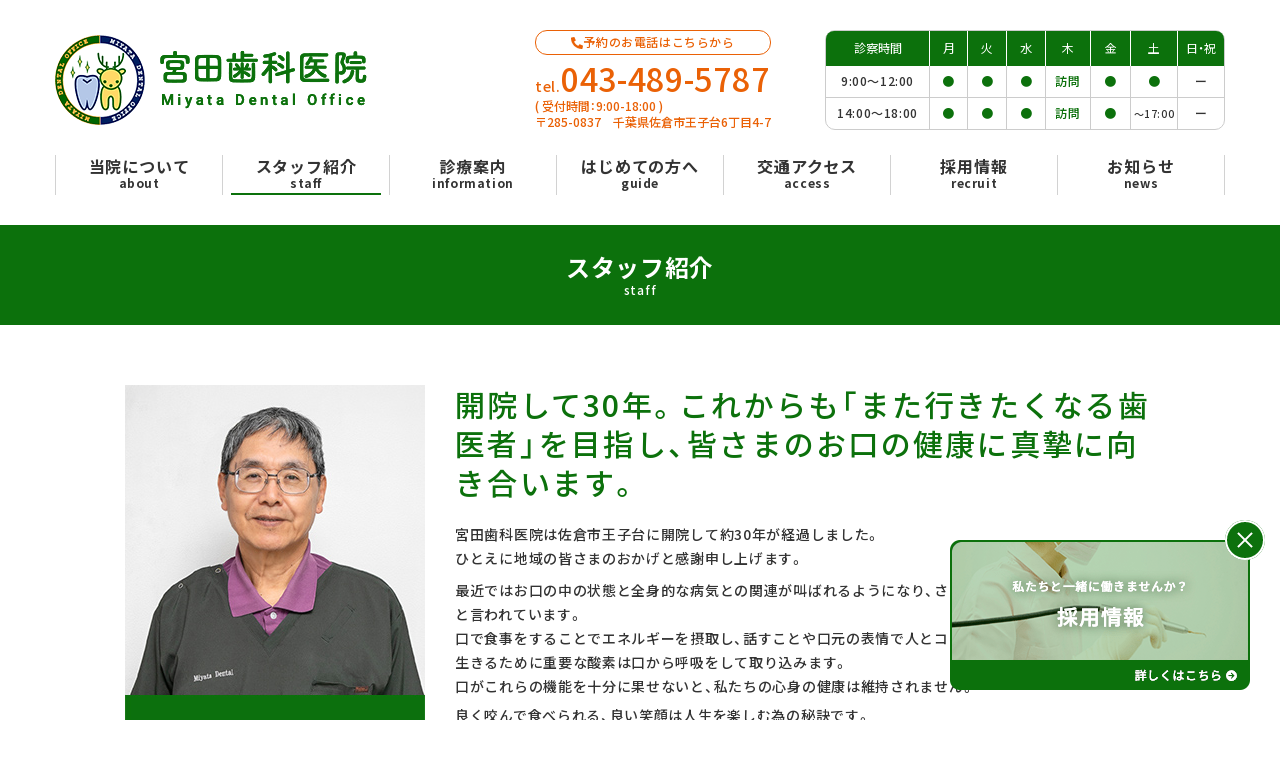

--- FILE ---
content_type: text/html; charset=UTF-8
request_url: https://miyatadental.jp/staff/
body_size: 13393
content:
<!DOCTYPE html>
<html class="no-js  pApp-staff" lang="ja" prefix="og: http://ogp.me/ns#" data-root="/" data-assets="/wp/wp-content/themes/project2021/assets/" data-env="public">

<head>
  <meta charset="UTF-8">
  <meta http-equiv="X-UA-Compatible" content="IE=edge">
  <title>スタッフ紹介 | 宮田歯科医院</title>
    <meta name="description" content="開院して30年。これからも「また行きたくなる歯医者」を目指し、皆さまのお口の健康に真摯に向き合います。 宮田歯科医院は佐倉市王子台に開院して約30年が [&hellip;]">
  <meta name="viewport" content="width=device-width, initial-scale=1">
  <meta name="format-detection" content="telephone=no">
  <meta property="og:locale" content="ja_JP">
  <meta property="og:title" content="スタッフ紹介 | 宮田歯科医院">
  <meta property="og:description" content="開院して30年。これからも「また行きたくなる歯医者」を目指し、皆さまのお口の健康に真摯に向き合います。 宮田歯科医院は佐倉市王子台に開院して約30年が [&hellip;]">
  <meta property="og:type" content="article">
  <meta property="og:url" content="https://miyatadental.jp/staff/">
  <meta property="og:image" content="https://miyatadental.jp/wp/wp-content/uploads/2021/04/og-image.jpg">
  <meta property="og:site_name" content="宮田歯科医院">
      <meta name="twitter:card" content="summary_large_image">
  <meta name="apple-mobile-web-app-title" content="宮田歯科医院">
  <meta name="application-name" content="宮田歯科医院">
    <link rel="shortcut icon" href="/wp/wp-content/themes/project2021/assets/images/outside/favicon.ico">
  <link rel="icon" href="/wp/wp-content/themes/project2021/assets/images/outside/favicon.ico">
  <link rel="apple-touch-icon-precomposed" href="/wp/wp-content/themes/project2021/assets/images/outside/apple-touch-icon.png">
  <link rel="stylesheet" href="/wp/wp-content/themes/project2021/assets/css/style.css?var=2021041993237">
  <link rel="stylesheet" href="/wp/wp-content/themes/project2021/assets/css/print.css?var=20210416100751" media="print">
  <link rel="dns-prefetch" href="https://kit.fontawesome.com/">
  <link rel="dns-prefetch" href="https://kit-pro.fontawesome.com">
  <link rel="preconnect" href="https://fonts.gstatic.com">
  <link href="https://fonts.googleapis.com/css2?family=Noto+Sans+JP:wght@400;500;700&family=Noto+Serif+JP:wght@400;500;700&display=swap" rel="stylesheet">
  <script>document.documentElement.classList.add('js'); document.documentElement.classList.remove('no-js');</script>
  <script src="https://kit.fontawesome.com/de40bc85e4.js" crossorigin="anonymous"></script>
  <script src="//ajax.googleapis.com/ajax/libs/webfont/1.6.26/webfont.js"></script>
  <script>
    WebFont.load({
      custom: {
        families: ['YakuHanJP'],
        urls: ['/wp/wp-content/themes/project2021/assets/css/webfont.css']
      },
      timeout: 2000,
    });
  </script>
  <meta name='robots' content='max-image-preview:large' />
	<style>img:is([sizes="auto" i], [sizes^="auto," i]) { contain-intrinsic-size: 3000px 1500px }</style>
	<script type="text/javascript">
/* <![CDATA[ */
window._wpemojiSettings = {"baseUrl":"https:\/\/s.w.org\/images\/core\/emoji\/16.0.1\/72x72\/","ext":".png","svgUrl":"https:\/\/s.w.org\/images\/core\/emoji\/16.0.1\/svg\/","svgExt":".svg","source":{"concatemoji":"https:\/\/miyatadental.jp\/wp\/wp-includes\/js\/wp-emoji-release.min.js?ver=6.8.3"}};
/*! This file is auto-generated */
!function(s,n){var o,i,e;function c(e){try{var t={supportTests:e,timestamp:(new Date).valueOf()};sessionStorage.setItem(o,JSON.stringify(t))}catch(e){}}function p(e,t,n){e.clearRect(0,0,e.canvas.width,e.canvas.height),e.fillText(t,0,0);var t=new Uint32Array(e.getImageData(0,0,e.canvas.width,e.canvas.height).data),a=(e.clearRect(0,0,e.canvas.width,e.canvas.height),e.fillText(n,0,0),new Uint32Array(e.getImageData(0,0,e.canvas.width,e.canvas.height).data));return t.every(function(e,t){return e===a[t]})}function u(e,t){e.clearRect(0,0,e.canvas.width,e.canvas.height),e.fillText(t,0,0);for(var n=e.getImageData(16,16,1,1),a=0;a<n.data.length;a++)if(0!==n.data[a])return!1;return!0}function f(e,t,n,a){switch(t){case"flag":return n(e,"\ud83c\udff3\ufe0f\u200d\u26a7\ufe0f","\ud83c\udff3\ufe0f\u200b\u26a7\ufe0f")?!1:!n(e,"\ud83c\udde8\ud83c\uddf6","\ud83c\udde8\u200b\ud83c\uddf6")&&!n(e,"\ud83c\udff4\udb40\udc67\udb40\udc62\udb40\udc65\udb40\udc6e\udb40\udc67\udb40\udc7f","\ud83c\udff4\u200b\udb40\udc67\u200b\udb40\udc62\u200b\udb40\udc65\u200b\udb40\udc6e\u200b\udb40\udc67\u200b\udb40\udc7f");case"emoji":return!a(e,"\ud83e\udedf")}return!1}function g(e,t,n,a){var r="undefined"!=typeof WorkerGlobalScope&&self instanceof WorkerGlobalScope?new OffscreenCanvas(300,150):s.createElement("canvas"),o=r.getContext("2d",{willReadFrequently:!0}),i=(o.textBaseline="top",o.font="600 32px Arial",{});return e.forEach(function(e){i[e]=t(o,e,n,a)}),i}function t(e){var t=s.createElement("script");t.src=e,t.defer=!0,s.head.appendChild(t)}"undefined"!=typeof Promise&&(o="wpEmojiSettingsSupports",i=["flag","emoji"],n.supports={everything:!0,everythingExceptFlag:!0},e=new Promise(function(e){s.addEventListener("DOMContentLoaded",e,{once:!0})}),new Promise(function(t){var n=function(){try{var e=JSON.parse(sessionStorage.getItem(o));if("object"==typeof e&&"number"==typeof e.timestamp&&(new Date).valueOf()<e.timestamp+604800&&"object"==typeof e.supportTests)return e.supportTests}catch(e){}return null}();if(!n){if("undefined"!=typeof Worker&&"undefined"!=typeof OffscreenCanvas&&"undefined"!=typeof URL&&URL.createObjectURL&&"undefined"!=typeof Blob)try{var e="postMessage("+g.toString()+"("+[JSON.stringify(i),f.toString(),p.toString(),u.toString()].join(",")+"));",a=new Blob([e],{type:"text/javascript"}),r=new Worker(URL.createObjectURL(a),{name:"wpTestEmojiSupports"});return void(r.onmessage=function(e){c(n=e.data),r.terminate(),t(n)})}catch(e){}c(n=g(i,f,p,u))}t(n)}).then(function(e){for(var t in e)n.supports[t]=e[t],n.supports.everything=n.supports.everything&&n.supports[t],"flag"!==t&&(n.supports.everythingExceptFlag=n.supports.everythingExceptFlag&&n.supports[t]);n.supports.everythingExceptFlag=n.supports.everythingExceptFlag&&!n.supports.flag,n.DOMReady=!1,n.readyCallback=function(){n.DOMReady=!0}}).then(function(){return e}).then(function(){var e;n.supports.everything||(n.readyCallback(),(e=n.source||{}).concatemoji?t(e.concatemoji):e.wpemoji&&e.twemoji&&(t(e.twemoji),t(e.wpemoji)))}))}((window,document),window._wpemojiSettings);
/* ]]> */
</script>
<style id='wp-emoji-styles-inline-css' type='text/css'>

	img.wp-smiley, img.emoji {
		display: inline !important;
		border: none !important;
		box-shadow: none !important;
		height: 1em !important;
		width: 1em !important;
		margin: 0 0.07em !important;
		vertical-align: -0.1em !important;
		background: none !important;
		padding: 0 !important;
	}
</style>
<link rel='stylesheet' id='wp-block-library-css' href='https://miyatadental.jp/wp/wp-includes/css/dist/block-library/style.min.css?ver=6.8.3' type='text/css' media='all' />
<style id='classic-theme-styles-inline-css' type='text/css'>
/*! This file is auto-generated */
.wp-block-button__link{color:#fff;background-color:#32373c;border-radius:9999px;box-shadow:none;text-decoration:none;padding:calc(.667em + 2px) calc(1.333em + 2px);font-size:1.125em}.wp-block-file__button{background:#32373c;color:#fff;text-decoration:none}
</style>
<style id='xo-event-calendar-event-calendar-style-inline-css' type='text/css'>
.xo-event-calendar{font-family:Helvetica Neue,Helvetica,Hiragino Kaku Gothic ProN,Meiryo,MS PGothic,sans-serif;overflow:auto;position:relative}.xo-event-calendar td,.xo-event-calendar th{padding:0!important}.xo-event-calendar .calendar:nth-child(n+2) .month-next,.xo-event-calendar .calendar:nth-child(n+2) .month-prev{visibility:hidden}.xo-event-calendar table{background-color:transparent;border-collapse:separate;border-spacing:0;color:#333;margin:0;padding:0;table-layout:fixed;width:100%}.xo-event-calendar table caption,.xo-event-calendar table tbody,.xo-event-calendar table td,.xo-event-calendar table tfoot,.xo-event-calendar table th,.xo-event-calendar table thead,.xo-event-calendar table tr{background:transparent;border:0;margin:0;opacity:1;outline:0;padding:0;vertical-align:baseline}.xo-event-calendar table table tr{display:table-row}.xo-event-calendar table table td,.xo-event-calendar table table th{display:table-cell;padding:0}.xo-event-calendar table.xo-month{border:1px solid #ccc;border-right-width:0;margin:0 0 8px;padding:0}.xo-event-calendar table.xo-month td,.xo-event-calendar table.xo-month th{background-color:#fff;border:1px solid #ccc;padding:0}.xo-event-calendar table.xo-month caption{caption-side:top}.xo-event-calendar table.xo-month .month-header{display:flex;flex-flow:wrap;justify-content:center;margin:4px 0}.xo-event-calendar table.xo-month .month-header>span{flex-grow:1;text-align:center}.xo-event-calendar table.xo-month button{background-color:transparent;border:0;box-shadow:none;color:#333;cursor:pointer;margin:0;overflow:hidden;padding:0;text-shadow:none;width:38px}.xo-event-calendar table.xo-month button[disabled]{cursor:default;opacity:.3}.xo-event-calendar table.xo-month button>span{text-align:center;vertical-align:middle}.xo-event-calendar table.xo-month button span.nav-prev{border-bottom:2px solid #333;border-left:2px solid #333;display:inline-block;font-size:0;height:13px;transform:rotate(45deg);width:13px}.xo-event-calendar table.xo-month button span.nav-next{border-right:2px solid #333;border-top:2px solid #333;display:inline-block;font-size:0;height:13px;transform:rotate(45deg);width:13px}.xo-event-calendar table.xo-month button:hover span.nav-next,.xo-event-calendar table.xo-month button:hover span.nav-prev{border-width:3px}.xo-event-calendar table.xo-month>thead th{border-width:0 1px 0 0;color:#333;font-size:.9em;font-weight:700;padding:1px 0;text-align:center}.xo-event-calendar table.xo-month>thead th.sunday{color:#d00}.xo-event-calendar table.xo-month>thead th.saturday{color:#00d}.xo-event-calendar table.xo-month .month-week{border:0;overflow:hidden;padding:0;position:relative;width:100%}.xo-event-calendar table.xo-month .month-week table{border:0;margin:0;padding:0}.xo-event-calendar table.xo-month .month-dayname{border-width:1px 0 0 1px;bottom:0;left:0;position:absolute;right:0;top:0}.xo-event-calendar table.xo-month .month-dayname td{border-width:1px 1px 0 0;padding:0}.xo-event-calendar table.xo-month .month-dayname td div{border-width:1px 1px 0 0;font-size:100%;height:1000px;line-height:1.2em;padding:4px;text-align:right}.xo-event-calendar table.xo-month .month-dayname td div.other-month{opacity:.6}.xo-event-calendar table.xo-month .month-dayname td div.today{color:#00d;font-weight:700}.xo-event-calendar table.xo-month .month-dayname-space{height:1.5em;position:relative;top:0}.xo-event-calendar table.xo-month .month-event{background-color:transparent;position:relative;top:0}.xo-event-calendar table.xo-month .month-event td{background-color:transparent;border-width:0 1px 0 0;padding:0 1px 2px}.xo-event-calendar table.xo-month .month-event-space{background-color:transparent;height:1.5em}.xo-event-calendar table.xo-month .month-event-space td{border-width:0 1px 0 0}.xo-event-calendar table.xo-month .month-event tr,.xo-event-calendar table.xo-month .month-event-space tr{background-color:transparent}.xo-event-calendar table.xo-month .month-event-title{background-color:#ccc;border-radius:3px;color:#666;display:block;font-size:.8em;margin:1px;overflow:hidden;padding:0 4px;text-align:left;white-space:nowrap}.xo-event-calendar p.holiday-title{font-size:90%;margin:0;padding:2px 0;vertical-align:middle}.xo-event-calendar p.holiday-title span{border:1px solid #ccc;margin:0 6px 0 0;padding:0 0 0 18px}.xo-event-calendar .loading-animation{left:50%;margin:-20px 0 0 -20px;position:absolute;top:50%}@media(min-width:600px){.xo-event-calendar .calendars.columns-2{-moz-column-gap:15px;column-gap:15px;display:grid;grid-template-columns:repeat(2,1fr);row-gap:5px}.xo-event-calendar .calendars.columns-2 .month-next,.xo-event-calendar .calendars.columns-2 .month-prev{visibility:hidden}.xo-event-calendar .calendars.columns-2 .calendar:first-child .month-prev,.xo-event-calendar .calendars.columns-2 .calendar:nth-child(2) .month-next{visibility:visible}.xo-event-calendar .calendars.columns-3{-moz-column-gap:15px;column-gap:15px;display:grid;grid-template-columns:repeat(3,1fr);row-gap:5px}.xo-event-calendar .calendars.columns-3 .month-next,.xo-event-calendar .calendars.columns-3 .month-prev{visibility:hidden}.xo-event-calendar .calendars.columns-3 .calendar:first-child .month-prev,.xo-event-calendar .calendars.columns-3 .calendar:nth-child(3) .month-next{visibility:visible}.xo-event-calendar .calendars.columns-4{-moz-column-gap:15px;column-gap:15px;display:grid;grid-template-columns:repeat(4,1fr);row-gap:5px}.xo-event-calendar .calendars.columns-4 .month-next,.xo-event-calendar .calendars.columns-4 .month-prev{visibility:hidden}.xo-event-calendar .calendars.columns-4 .calendar:first-child .month-prev,.xo-event-calendar .calendars.columns-4 .calendar:nth-child(4) .month-next{visibility:visible}}.xo-event-calendar.xo-calendar-loading .xo-months{opacity:.5}.xo-event-calendar.xo-calendar-loading .loading-animation{animation:loadingCircRot .8s linear infinite;border:5px solid rgba(0,0,0,.2);border-radius:50%;border-top-color:#4285f4;height:40px;width:40px}@keyframes loadingCircRot{0%{transform:rotate(0deg)}to{transform:rotate(359deg)}}.xo-event-calendar.is-style-legacy table.xo-month .month-header>span{font-size:120%;line-height:28px}.xo-event-calendar.is-style-regular table.xo-month button:not(:hover):not(:active):not(.has-background){background-color:transparent;color:#333}.xo-event-calendar.is-style-regular table.xo-month button>span{text-align:center;vertical-align:middle}.xo-event-calendar.is-style-regular table.xo-month button>span:not(.dashicons){font-size:2em;overflow:hidden;text-indent:100%;white-space:nowrap}.xo-event-calendar.is-style-regular table.xo-month .month-next,.xo-event-calendar.is-style-regular table.xo-month .month-prev{height:2em;width:2em}.xo-event-calendar.is-style-regular table.xo-month .month-header{align-items:center;display:flex;justify-content:center;padding:.2em 0}.xo-event-calendar.is-style-regular table.xo-month .month-header .calendar-caption{flex-grow:1}.xo-event-calendar.is-style-regular table.xo-month .month-header>span{font-size:1.1em}.xo-event-calendar.is-style-regular table.xo-month>thead th{background:#fafafa;font-size:.8em}.xo-event-calendar.is-style-regular table.xo-month .month-dayname td div{font-size:1em;padding:.2em}.xo-event-calendar.is-style-regular table.xo-month .month-dayname td div.today{color:#339;font-weight:700}.xo-event-calendar.is-style-regular .holiday-titles{display:inline-flex;flex-wrap:wrap;gap:.25em 1em}.xo-event-calendar.is-style-regular p.holiday-title{font-size:.875em;margin:0 0 .5em}.xo-event-calendar.is-style-regular p.holiday-title span{margin:0 .25em 0 0;padding:0 0 0 1.25em}

</style>
<style id='xo-event-calendar-simple-calendar-style-inline-css' type='text/css'>
.xo-simple-calendar{box-sizing:border-box;font-family:Helvetica Neue,Helvetica,Hiragino Kaku Gothic ProN,Meiryo,MS PGothic,sans-serif;margin:0;padding:0;position:relative}.xo-simple-calendar td,.xo-simple-calendar th{padding:0!important}.xo-simple-calendar .calendar:nth-child(n+2) .month-next,.xo-simple-calendar .calendar:nth-child(n+2) .month-prev{visibility:hidden}.xo-simple-calendar .calendar table.month{border:0;border-collapse:separate;border-spacing:1px;box-sizing:border-box;margin:0 0 .5em;min-width:auto;outline:0;padding:0;table-layout:fixed;width:100%}.xo-simple-calendar .calendar table.month caption,.xo-simple-calendar .calendar table.month tbody,.xo-simple-calendar .calendar table.month td,.xo-simple-calendar .calendar table.month tfoot,.xo-simple-calendar .calendar table.month th,.xo-simple-calendar .calendar table.month thead,.xo-simple-calendar .calendar table.month tr{background:transparent;border:0;margin:0;opacity:1;outline:0;padding:0;vertical-align:baseline}.xo-simple-calendar .calendar table.month caption{caption-side:top;font-size:1.1em}.xo-simple-calendar .calendar table.month .month-header{align-items:center;display:flex;justify-content:center;width:100%}.xo-simple-calendar .calendar table.month .month-header .month-title{flex-grow:1;font-size:1em;font-weight:400;letter-spacing:.1em;line-height:1em;padding:0;text-align:center}.xo-simple-calendar .calendar table.month .month-header button{background:none;background-color:transparent;border:0;font-size:1.4em;line-height:1.4em;margin:0;outline-offset:0;padding:0;width:1.4em}.xo-simple-calendar .calendar table.month .month-header button:not(:hover):not(:active):not(.has-background){background-color:transparent}.xo-simple-calendar .calendar table.month .month-header button:hover{opacity:.6}.xo-simple-calendar .calendar table.month .month-header button:disabled{cursor:auto;opacity:.3}.xo-simple-calendar .calendar table.month .month-header .month-next,.xo-simple-calendar .calendar table.month .month-header .month-prev{background-color:transparent;color:#333;cursor:pointer}.xo-simple-calendar .calendar table.month tr{background:transparent;border:0;outline:0}.xo-simple-calendar .calendar table.month td,.xo-simple-calendar .calendar table.month th{background:transparent;border:0;outline:0;text-align:center;vertical-align:middle;word-break:normal}.xo-simple-calendar .calendar table.month th{font-size:.8em;font-weight:700}.xo-simple-calendar .calendar table.month td{font-size:1em;font-weight:400}.xo-simple-calendar .calendar table.month .day.holiday{color:#333}.xo-simple-calendar .calendar table.month .day.other{opacity:.3}.xo-simple-calendar .calendar table.month .day>span{box-sizing:border-box;display:inline-block;padding:.2em;width:100%}.xo-simple-calendar .calendar table.month th>span{color:#333}.xo-simple-calendar .calendar table.month .day.sun>span,.xo-simple-calendar .calendar table.month th.sun>span{color:#ec0220}.xo-simple-calendar .calendar table.month .day.sat>span,.xo-simple-calendar .calendar table.month th.sat>span{color:#0069de}.xo-simple-calendar .calendars-footer{margin:.5em;padding:0}.xo-simple-calendar .calendars-footer ul.holiday-titles{border:0;display:inline-flex;flex-wrap:wrap;gap:.25em 1em;margin:0;outline:0;padding:0}.xo-simple-calendar .calendars-footer ul.holiday-titles li{border:0;list-style:none;margin:0;outline:0;padding:0}.xo-simple-calendar .calendars-footer ul.holiday-titles li:after,.xo-simple-calendar .calendars-footer ul.holiday-titles li:before{content:none}.xo-simple-calendar .calendars-footer ul.holiday-titles .mark{border-radius:50%;display:inline-block;height:1.2em;vertical-align:middle;width:1.2em}.xo-simple-calendar .calendars-footer ul.holiday-titles .title{font-size:.7em;vertical-align:middle}@media(min-width:600px){.xo-simple-calendar .calendars.columns-2{-moz-column-gap:15px;column-gap:15px;display:grid;grid-template-columns:repeat(2,1fr);row-gap:5px}.xo-simple-calendar .calendars.columns-2 .month-next,.xo-simple-calendar .calendars.columns-2 .month-prev{visibility:hidden}.xo-simple-calendar .calendars.columns-2 .calendar:first-child .month-prev,.xo-simple-calendar .calendars.columns-2 .calendar:nth-child(2) .month-next{visibility:visible}.xo-simple-calendar .calendars.columns-3{-moz-column-gap:15px;column-gap:15px;display:grid;grid-template-columns:repeat(3,1fr);row-gap:5px}.xo-simple-calendar .calendars.columns-3 .month-next,.xo-simple-calendar .calendars.columns-3 .month-prev{visibility:hidden}.xo-simple-calendar .calendars.columns-3 .calendar:first-child .month-prev,.xo-simple-calendar .calendars.columns-3 .calendar:nth-child(3) .month-next{visibility:visible}.xo-simple-calendar .calendars.columns-4{-moz-column-gap:15px;column-gap:15px;display:grid;grid-template-columns:repeat(4,1fr);row-gap:5px}.xo-simple-calendar .calendars.columns-4 .month-next,.xo-simple-calendar .calendars.columns-4 .month-prev{visibility:hidden}.xo-simple-calendar .calendars.columns-4 .calendar:first-child .month-prev,.xo-simple-calendar .calendars.columns-4 .calendar:nth-child(4) .month-next{visibility:visible}}.xo-simple-calendar .calendar-loading-animation{left:50%;margin:-20px 0 0 -20px;position:absolute;top:50%}.xo-simple-calendar.xo-calendar-loading .calendars{opacity:.3}.xo-simple-calendar.xo-calendar-loading .calendar-loading-animation{animation:SimpleCalendarLoadingCircRot .8s linear infinite;border:5px solid rgba(0,0,0,.2);border-radius:50%;border-top-color:#4285f4;height:40px;width:40px}@keyframes SimpleCalendarLoadingCircRot{0%{transform:rotate(0deg)}to{transform:rotate(359deg)}}.xo-simple-calendar.is-style-regular table.month{border-collapse:collapse;border-spacing:0}.xo-simple-calendar.is-style-regular table.month tr{border:0}.xo-simple-calendar.is-style-regular table.month .day>span{border-radius:50%;line-height:2em;padding:.1em;width:2.2em}.xo-simple-calendar.is-style-frame table.month{background:transparent;border-collapse:collapse;border-spacing:0}.xo-simple-calendar.is-style-frame table.month thead tr{background:#eee}.xo-simple-calendar.is-style-frame table.month tbody tr{background:#fff}.xo-simple-calendar.is-style-frame table.month td,.xo-simple-calendar.is-style-frame table.month th{border:1px solid #ccc}.xo-simple-calendar.is-style-frame .calendars-footer{margin:8px 0}.xo-simple-calendar.is-style-frame .calendars-footer ul.holiday-titles .mark{border:1px solid #ccc;border-radius:0}

</style>
<style id='global-styles-inline-css' type='text/css'>
:root{--wp--preset--aspect-ratio--square: 1;--wp--preset--aspect-ratio--4-3: 4/3;--wp--preset--aspect-ratio--3-4: 3/4;--wp--preset--aspect-ratio--3-2: 3/2;--wp--preset--aspect-ratio--2-3: 2/3;--wp--preset--aspect-ratio--16-9: 16/9;--wp--preset--aspect-ratio--9-16: 9/16;--wp--preset--color--black: #000000;--wp--preset--color--cyan-bluish-gray: #abb8c3;--wp--preset--color--white: #ffffff;--wp--preset--color--pale-pink: #f78da7;--wp--preset--color--vivid-red: #cf2e2e;--wp--preset--color--luminous-vivid-orange: #ff6900;--wp--preset--color--luminous-vivid-amber: #fcb900;--wp--preset--color--light-green-cyan: #7bdcb5;--wp--preset--color--vivid-green-cyan: #00d084;--wp--preset--color--pale-cyan-blue: #8ed1fc;--wp--preset--color--vivid-cyan-blue: #0693e3;--wp--preset--color--vivid-purple: #9b51e0;--wp--preset--gradient--vivid-cyan-blue-to-vivid-purple: linear-gradient(135deg,rgba(6,147,227,1) 0%,rgb(155,81,224) 100%);--wp--preset--gradient--light-green-cyan-to-vivid-green-cyan: linear-gradient(135deg,rgb(122,220,180) 0%,rgb(0,208,130) 100%);--wp--preset--gradient--luminous-vivid-amber-to-luminous-vivid-orange: linear-gradient(135deg,rgba(252,185,0,1) 0%,rgba(255,105,0,1) 100%);--wp--preset--gradient--luminous-vivid-orange-to-vivid-red: linear-gradient(135deg,rgba(255,105,0,1) 0%,rgb(207,46,46) 100%);--wp--preset--gradient--very-light-gray-to-cyan-bluish-gray: linear-gradient(135deg,rgb(238,238,238) 0%,rgb(169,184,195) 100%);--wp--preset--gradient--cool-to-warm-spectrum: linear-gradient(135deg,rgb(74,234,220) 0%,rgb(151,120,209) 20%,rgb(207,42,186) 40%,rgb(238,44,130) 60%,rgb(251,105,98) 80%,rgb(254,248,76) 100%);--wp--preset--gradient--blush-light-purple: linear-gradient(135deg,rgb(255,206,236) 0%,rgb(152,150,240) 100%);--wp--preset--gradient--blush-bordeaux: linear-gradient(135deg,rgb(254,205,165) 0%,rgb(254,45,45) 50%,rgb(107,0,62) 100%);--wp--preset--gradient--luminous-dusk: linear-gradient(135deg,rgb(255,203,112) 0%,rgb(199,81,192) 50%,rgb(65,88,208) 100%);--wp--preset--gradient--pale-ocean: linear-gradient(135deg,rgb(255,245,203) 0%,rgb(182,227,212) 50%,rgb(51,167,181) 100%);--wp--preset--gradient--electric-grass: linear-gradient(135deg,rgb(202,248,128) 0%,rgb(113,206,126) 100%);--wp--preset--gradient--midnight: linear-gradient(135deg,rgb(2,3,129) 0%,rgb(40,116,252) 100%);--wp--preset--font-size--small: 13px;--wp--preset--font-size--medium: 20px;--wp--preset--font-size--large: 36px;--wp--preset--font-size--x-large: 42px;--wp--preset--spacing--20: 0.44rem;--wp--preset--spacing--30: 0.67rem;--wp--preset--spacing--40: 1rem;--wp--preset--spacing--50: 1.5rem;--wp--preset--spacing--60: 2.25rem;--wp--preset--spacing--70: 3.38rem;--wp--preset--spacing--80: 5.06rem;--wp--preset--shadow--natural: 6px 6px 9px rgba(0, 0, 0, 0.2);--wp--preset--shadow--deep: 12px 12px 50px rgba(0, 0, 0, 0.4);--wp--preset--shadow--sharp: 6px 6px 0px rgba(0, 0, 0, 0.2);--wp--preset--shadow--outlined: 6px 6px 0px -3px rgba(255, 255, 255, 1), 6px 6px rgba(0, 0, 0, 1);--wp--preset--shadow--crisp: 6px 6px 0px rgba(0, 0, 0, 1);}:where(.is-layout-flex){gap: 0.5em;}:where(.is-layout-grid){gap: 0.5em;}body .is-layout-flex{display: flex;}.is-layout-flex{flex-wrap: wrap;align-items: center;}.is-layout-flex > :is(*, div){margin: 0;}body .is-layout-grid{display: grid;}.is-layout-grid > :is(*, div){margin: 0;}:where(.wp-block-columns.is-layout-flex){gap: 2em;}:where(.wp-block-columns.is-layout-grid){gap: 2em;}:where(.wp-block-post-template.is-layout-flex){gap: 1.25em;}:where(.wp-block-post-template.is-layout-grid){gap: 1.25em;}.has-black-color{color: var(--wp--preset--color--black) !important;}.has-cyan-bluish-gray-color{color: var(--wp--preset--color--cyan-bluish-gray) !important;}.has-white-color{color: var(--wp--preset--color--white) !important;}.has-pale-pink-color{color: var(--wp--preset--color--pale-pink) !important;}.has-vivid-red-color{color: var(--wp--preset--color--vivid-red) !important;}.has-luminous-vivid-orange-color{color: var(--wp--preset--color--luminous-vivid-orange) !important;}.has-luminous-vivid-amber-color{color: var(--wp--preset--color--luminous-vivid-amber) !important;}.has-light-green-cyan-color{color: var(--wp--preset--color--light-green-cyan) !important;}.has-vivid-green-cyan-color{color: var(--wp--preset--color--vivid-green-cyan) !important;}.has-pale-cyan-blue-color{color: var(--wp--preset--color--pale-cyan-blue) !important;}.has-vivid-cyan-blue-color{color: var(--wp--preset--color--vivid-cyan-blue) !important;}.has-vivid-purple-color{color: var(--wp--preset--color--vivid-purple) !important;}.has-black-background-color{background-color: var(--wp--preset--color--black) !important;}.has-cyan-bluish-gray-background-color{background-color: var(--wp--preset--color--cyan-bluish-gray) !important;}.has-white-background-color{background-color: var(--wp--preset--color--white) !important;}.has-pale-pink-background-color{background-color: var(--wp--preset--color--pale-pink) !important;}.has-vivid-red-background-color{background-color: var(--wp--preset--color--vivid-red) !important;}.has-luminous-vivid-orange-background-color{background-color: var(--wp--preset--color--luminous-vivid-orange) !important;}.has-luminous-vivid-amber-background-color{background-color: var(--wp--preset--color--luminous-vivid-amber) !important;}.has-light-green-cyan-background-color{background-color: var(--wp--preset--color--light-green-cyan) !important;}.has-vivid-green-cyan-background-color{background-color: var(--wp--preset--color--vivid-green-cyan) !important;}.has-pale-cyan-blue-background-color{background-color: var(--wp--preset--color--pale-cyan-blue) !important;}.has-vivid-cyan-blue-background-color{background-color: var(--wp--preset--color--vivid-cyan-blue) !important;}.has-vivid-purple-background-color{background-color: var(--wp--preset--color--vivid-purple) !important;}.has-black-border-color{border-color: var(--wp--preset--color--black) !important;}.has-cyan-bluish-gray-border-color{border-color: var(--wp--preset--color--cyan-bluish-gray) !important;}.has-white-border-color{border-color: var(--wp--preset--color--white) !important;}.has-pale-pink-border-color{border-color: var(--wp--preset--color--pale-pink) !important;}.has-vivid-red-border-color{border-color: var(--wp--preset--color--vivid-red) !important;}.has-luminous-vivid-orange-border-color{border-color: var(--wp--preset--color--luminous-vivid-orange) !important;}.has-luminous-vivid-amber-border-color{border-color: var(--wp--preset--color--luminous-vivid-amber) !important;}.has-light-green-cyan-border-color{border-color: var(--wp--preset--color--light-green-cyan) !important;}.has-vivid-green-cyan-border-color{border-color: var(--wp--preset--color--vivid-green-cyan) !important;}.has-pale-cyan-blue-border-color{border-color: var(--wp--preset--color--pale-cyan-blue) !important;}.has-vivid-cyan-blue-border-color{border-color: var(--wp--preset--color--vivid-cyan-blue) !important;}.has-vivid-purple-border-color{border-color: var(--wp--preset--color--vivid-purple) !important;}.has-vivid-cyan-blue-to-vivid-purple-gradient-background{background: var(--wp--preset--gradient--vivid-cyan-blue-to-vivid-purple) !important;}.has-light-green-cyan-to-vivid-green-cyan-gradient-background{background: var(--wp--preset--gradient--light-green-cyan-to-vivid-green-cyan) !important;}.has-luminous-vivid-amber-to-luminous-vivid-orange-gradient-background{background: var(--wp--preset--gradient--luminous-vivid-amber-to-luminous-vivid-orange) !important;}.has-luminous-vivid-orange-to-vivid-red-gradient-background{background: var(--wp--preset--gradient--luminous-vivid-orange-to-vivid-red) !important;}.has-very-light-gray-to-cyan-bluish-gray-gradient-background{background: var(--wp--preset--gradient--very-light-gray-to-cyan-bluish-gray) !important;}.has-cool-to-warm-spectrum-gradient-background{background: var(--wp--preset--gradient--cool-to-warm-spectrum) !important;}.has-blush-light-purple-gradient-background{background: var(--wp--preset--gradient--blush-light-purple) !important;}.has-blush-bordeaux-gradient-background{background: var(--wp--preset--gradient--blush-bordeaux) !important;}.has-luminous-dusk-gradient-background{background: var(--wp--preset--gradient--luminous-dusk) !important;}.has-pale-ocean-gradient-background{background: var(--wp--preset--gradient--pale-ocean) !important;}.has-electric-grass-gradient-background{background: var(--wp--preset--gradient--electric-grass) !important;}.has-midnight-gradient-background{background: var(--wp--preset--gradient--midnight) !important;}.has-small-font-size{font-size: var(--wp--preset--font-size--small) !important;}.has-medium-font-size{font-size: var(--wp--preset--font-size--medium) !important;}.has-large-font-size{font-size: var(--wp--preset--font-size--large) !important;}.has-x-large-font-size{font-size: var(--wp--preset--font-size--x-large) !important;}
:where(.wp-block-post-template.is-layout-flex){gap: 1.25em;}:where(.wp-block-post-template.is-layout-grid){gap: 1.25em;}
:where(.wp-block-columns.is-layout-flex){gap: 2em;}:where(.wp-block-columns.is-layout-grid){gap: 2em;}
:root :where(.wp-block-pullquote){font-size: 1.5em;line-height: 1.6;}
</style>
<link rel='stylesheet' id='dashicons-css' href='https://miyatadental.jp/wp/wp-includes/css/dashicons.min.css?ver=6.8.3' type='text/css' media='all' />
<link rel='stylesheet' id='xo-event-calendar-css' href='https://miyatadental.jp/wp/wp-content/plugins/xo-event-calendar/css/xo-event-calendar.css?ver=3.2.10' type='text/css' media='all' />
<link rel="https://api.w.org/" href="https://miyatadental.jp/wp-json/" /><link rel="alternate" title="JSON" type="application/json" href="https://miyatadental.jp/wp-json/wp/v2/pages/33" /><link rel="EditURI" type="application/rsd+xml" title="RSD" href="https://miyatadental.jp/wp/xmlrpc.php?rsd" />
<link rel="canonical" href="https://miyatadental.jp/staff/" />
<link rel="alternate" title="oEmbed (JSON)" type="application/json+oembed" href="https://miyatadental.jp/wp-json/oembed/1.0/embed?url=https%3A%2F%2Fmiyatadental.jp%2Fstaff%2F" />
<link rel="alternate" title="oEmbed (XML)" type="text/xml+oembed" href="https://miyatadental.jp/wp-json/oembed/1.0/embed?url=https%3A%2F%2Fmiyatadental.jp%2Fstaff%2F&#038;format=xml" />

    <!-- Global site tag (gtag.js) - Google Analytics -->
  <script async src="https://www.googletagmanager.com/gtag/js?id=G-NTDF0QG3F8"></script>
  <script>
    window.dataLayer = window.dataLayer || [];
    function gtag(){dataLayer.push(arguments);}
    gtag('js', new Date());

    gtag('config', 'G-NTDF0QG3F8');
  </script>
  </head>
<body>

<input type="checkbox" id="state-drawer" class="l-state">
<div class="l-state-for">
  <header class="l-header" id="header">
    <div class="l-header__inner js-clone">
      <div class="l-header-content">
        <div class="l-header-logo">
                    <p>
          <a href="/">
            <img src="/wp/wp-content/themes/project2021/assets/images/common/logo.png"
              srcset="/wp/wp-content/themes/project2021/assets/images/common/logo@2x.png 2x"
               width="312" height="90" alt="宮田歯科医院" loading="lazy">
          </a>
          </p>
        </div>

        <div class="l-header-info c-ml15">
          <div class="p-block-info u-flex-00auto">
            <div class="p-block-info__heading"><i class="fas fa-phone-alt"></i>予約のお電話はこちらから</div>
            <div class="p-block-info__tel">
              <a href="tel:043-489-5787">tel.<span>043-489-5787</span></a>
              <div class="p-block-info__uketsuke c-fs12 u-lh140">
                <p>( 受付時間：9:00-18:00 )</p>
                <p>〒285-0837　千葉県佐倉市王子台6丁目4-7</p>
              </div>
            </div>
          </div>

          <div class="p-block-consultation c-w400 c-ml30 c-mr0 c-fs12">
            <table class="c-table">
              <thead>
                <tr>
                  <th data-width="26">診察時間</th>
                  <th>月</th>
                  <th>火</th>
                  <th>水</th>
                  <th>木</th>
                  <th>金</th>
                  <th data-width="12">土</th>
                  <th data-width="12">日・祝</th>
                </tr>
              </thead>
              <tbody>
                <tr>
                  <td class="u-font c-pt8 c-pb8">9:00〜<br class="u-over-xs-n">12:00</td>
                  <td class="c-pt8 c-pb8">●</td>
                  <td class="c-pt8 c-pb8">●</td>
                  <td class="c-pt8 c-pb8">●</td>
                  <td class="c-pt8 c-pb8">訪問</td>
                  <td class="c-pt8 c-pb8">●</td>
                  <td class="c-pt8 c-pb8">●</td>
                  <td class="u-font c-pt8 c-pb8">ー</td>
                </tr>
                <tr>
                  <td class="u-font c-pt8 c-pb8">14:00〜<br class="u-over-xs-n">18:00</td>
                  <td class="c-pt8 c-pb8">●</td>
                  <td class="c-pt8 c-pb8">●</td>
                  <td class="c-pt8 c-pb8">●</td>
                  <td class="c-pt8 c-pb8">訪問</td>
                  <td class="c-pt8 c-pb8">●</td>
                  <td class="c-pt8 c-pb8"><span class="u-font c-fs10">〜17:00</span></td>
                  <td class="u-font c-pt8 c-pb8">ー</td>
                </tr>
              </tbody>
            </table>
          </div>
        </div>
      </div>

      <div class="l-header-nav">
        <nav class="l-nav" id="nav" data-get-current>
          <ul class="l-nav__list c-list">
            <li class="l-nav__col">
              <a class="l-nav__link" href="/about/">
                <span class="l-nav__title l-nav__title--jp">当院について</span>
                <span class="l-nav__title l-nav__title--en">about</span>
              </a>
            </li>
            <li class="l-nav__col">
              <a class="l-nav__link" href="/staff/">
                <span class="l-nav__title l-nav__title--jp">スタッフ紹介</span>
                <span class="l-nav__title l-nav__title--en">staff</span>
              </a>
            </li>
            <li class="l-nav__col">
              <a class="l-nav__link" href="/information/">
                <span class="l-nav__title l-nav__title--jp">診療案内</span>
                <span class="l-nav__title l-nav__title--en">information</span>
              </a>
            </li>
            <li class="l-nav__col">
              <a class="l-nav__link" href="/guide/">
                <span class="l-nav__title l-nav__title--jp">はじめての方へ</span>
                <span class="l-nav__title l-nav__title--en">guide</span>
              </a>
            </li>
            <li class="l-nav__col">
              <a class="l-nav__link" href="/access/">
                <span class="l-nav__title l-nav__title--jp">交通アクセス</span>
                <span class="l-nav__title l-nav__title--en">access</span>
              </a>
            </li>
            <li class="l-nav__col">
              <a class="l-nav__link" href="/recruit/">
                <span class="l-nav__title l-nav__title--jp">採用情報</span>
                <span class="l-nav__title l-nav__title--en">recruit</span>
              </a>
            </li>
            <li class="l-nav__col">
              <a class="l-nav__link" href="/news/">
                <span class="l-nav__title l-nav__title--jp">お知らせ</span>
                <span class="l-nav__title l-nav__title--en">news</span>
              </a>
            </li>
          </ul>
        </nav>
      </div>
    </div>
  </header>

  <div class="l-wrapper" id="wrapper">
    <noscript>
      <div class="l-nojs">
        <div class="c-container">
          <p>JavaScript を有効にしてご利用ください。</p>
        </div>
      </div><!-- /.l-nojs -->
    </noscript>

        <div class="l-hero">
      <div class="l-hero-heading">
        
        
                <h1 class="l-hero-heading--jp">スタッフ紹介</h1>
        
                <span class="l-hero-heading--en">staff</span>
              </div>
      <div class="l-hero-bg u-bg-main js-objectfit">
              </div>
    </div>
    
    
        <div class="l-content">
      <div class="l-content__inner">

              <div class="l-area">
          <div class="l-area__inner">
            <main class="l-area__main">
<div class="p-staff c-pt60 c-pb70">
  <div class="c-container c-container--dull">
    <div class="p-staff__wrap">
      <div class="p-staff__img">
        <img decoding="async" src="/wp/wp-content/themes/project2021/assets/images/page/staff/img-president.jpg"
          srcset="/wp/wp-content/themes/project2021/assets/images/page/staff/img-president@2x.jpg 2x"
           width="300" height="390" alt="" loading="lazy">
      </div>
      <div class="p-staff__content">
        <div class="p-heading-fs30 u-main">
          <h2>開院して30年。これからも「また行きたくなる歯医者」を目指し、皆さまのお口の健康に真摯に向き合います。</h2>
        </div>
        <p class="u-ls50 c-mt20">宮田歯科医院は佐倉市王子台に開院して約30年が経過しました。<br>ひとえに地域の皆さまのおかげと感謝申し上げます。</p>
        <p class="u-ls50 c-mt8">最近ではお口の中の状態と全身的な病気との関連が叫ばれるようになり、さらには「口は健康への入り口」と言われています。<br>口で食事をすることでエネルギーを摂取し、話すことや口元の表情で人とコミュニケーションをとり、また生きるために重要な酸素は口から呼吸をして取り込みます。<br>口がこれらの機能を十分に果せないと、私たちの心身の健康は維持されません。</p>
        <p class="u-ls50 c-mt5">良く咬んで食べられる、良い笑顔は人生を楽しむ為の秘訣です。<br>おいしく食事ができ快適な日常生活を送っていただけるよう、当院は分かりやすい説明と丁寧な対応を心掛け、ご理解ご納得して頂いた上で治療に取り組めるよう努めます。</p>
        <p class="u-ls50 c-mt10">この地域で、すべての世代の大切なご家族の歯とお口の健康を守り、幸せに過ごしていただけるようにスタッフ一同努力して参りますのでよろしくお願いします。</p>

        <div class="p-block-table c-mt20">
          <div class="p-block-table__wrap">
            <table class="c-table">
              <tbody>
                <tr>
                  <th>学歴</th>
                  <td>
                    <dl class="u-flex">
                      <dt class="u-flex-00auto p-staff__career-date">昭和50年3月</dt>
                      <dd class="c-pl15">日本大学歯学部 卒業</dd>
                    </dl>
                    <dl class="u-flex">
                      <dt class="u-flex-00auto p-staff__career-date">4月</dt>
                      <dd class="c-pl15">日本大学歯学部付属歯科病院 口腔診断科 所属</dd>
                    </dl>
                    <dl class="u-flex">
                      <dt class="u-flex-00auto p-staff__career-date">6月</dt>
                      <dd class="c-pl15">歯科医師国家試験合格<br>日本大学歯学部付属歯科病院</dd>
                    </dl>
                    <dl class="u-flex">
                      <dt class="u-flex-00auto p-staff__career-date">昭和61年7月</dt>
                      <dd class="c-pl15">宮田歯科医院開業</dd>
                    </dl>
                    <dl class="u-flex">
                      <dt class="u-flex-00auto p-staff__career-date">昭和63年3月</dt>
                      <dd class="c-pl15">日本大学歯学部付属歯科病院 口腔診断科 退職</dd>
                    </dl>
                    <dl class="u-flex">
                      <dt class="u-flex-00auto p-staff__career-date">4月</dt>
                      <dd class="c-pl15">日本大学歯学部付属歯科病院 口腔診断科 非常勤講師 就任</dd>
                    </dl>
                  </td>
                </tr>
                <tr>
                  <th>所属団体</th>
                  <td>歯学博士<br>歯科心身医学会会員</td>
                </tr>
              </tbody>

            </table>
          </div>
        </div>
      </div>
    </div>

    <div class="p-staff__wrap c-mt80">
      <div class="p-staff__img">
        <img decoding="async" src="/wp/wp-content/themes/project2021/assets/images/page/staff/img-staff01.jpg"
          srcset="/wp/wp-content/themes/project2021/assets/images/page/staff/img-staff01@2x.jpg 2x"
           width="300" height="200" alt="" loading="lazy">
      </div>
      <div class="p-staff__content">
        <p class="u-ls50">私は入れ歯治療と訪問歯科に研鑽を重ねて参りました。<br>かといって入れ歯以外はどうなの？と思われるかもしれません。<br>良い入れ歯を作るためには、製作を開始する前に現在残っている歯の状態を把握し、悪い部位をしっかりと治療し、そして歯が抜けてしまった原因を理解することが大切です。<br>ですので、診査診断をはじめ、歯周病、虫歯の治療などが不得意ということはありませんのでご安心ください。</p>
        <p class="u-ls50">社会全体の高齢化に伴い、入れ歯による口腔機能の回復はますます重要になっています。<br>政府の統計によると、今後高齢化社会はますます深刻化すると考えられており、特に佐倉市臼井地区は高齢化率の増加が進み、30％を超える高い水準にまで達しています。<br>いくつになっても自分の口から食事を摂ること・食べることで栄養を摂ることが健康寿命を延ばすために大切です。</p>
        <p class="u-ls50">これからも宮田歯科医院の２代目として、患者さんに、地域に、社会に貢献できる歯科医院でありたいと考えております。</p>
        <div class="p-block-table c-mt20">
          <div class="p-block-table__wrap">
            <table class="c-table">
              <tbody>
                <tr>
                  <th>学歴</th>
                  <td>
                    <dl class="u-flex">
                      <dt class="u-flex-00auto p-staff__career-date">平成19年3月</dt>
                      <dd class="c-pl15">日本大学歯学部 卒業</dd>
                    </dl>
                    <dl class="u-flex">
                      <dt class="u-flex-00auto p-staff__career-date">平成20年3月</dt>
                      <dd class="c-pl15">日本大学歯学部付属歯科病院 研修診療部 修了</dd>
                    </dl>
                    <dl class="u-flex">
                      <dt class="u-flex-00auto p-staff__career-date">4月</dt>
                      <dd class="c-pl15">日本大学歯学部付属歯科病院 局部床義歯科 所属</dd>
                    </dl>
                    <dl class="u-flex">
                      <dt class="u-flex-00auto p-staff__career-date">平成24年3月</dt>
                      <dd class="c-pl15">日本大学大学院歯学研究科 卒業</dd>
                    </dl>
                  </td>
                </tr>
                <tr>
                  <th data-width="110">所属団体</th>
                  <td>歯学博士</td>
                </tr>
              </tbody>
            </table>
          </div>
        </div>
      </div>
    </div>

    <div class="c-mt60">
      <img fetchpriority="high" decoding="async" src="/wp/wp-content/themes/project2021/assets/images/page/staff/img-doctors.jpg"
        srcset="/wp/wp-content/themes/project2021/assets/images/page/staff/img-doctors@2x.jpg 2x"
         width="1030" height="500" alt="">
    </div>

    <div class="u-sub c-fs24 u-textcenter u-ls75 c-mt20">
      <p>スタッフ一同、ご来院を心よりお待ちしております</p>
    </div>
  </div>
</div>

              </main>
                          </div><!-- /.l-area__inner -->
          </div><!-- /.l-area -->
        </div><!-- /.l-content__inner -->
      </div><!-- /.l-content -->


      
      <div class="p-fixed-bnr" id="fixed-bnr">
        <button class="p-fixed-bnr__btn" id="fixed-bnr-btn"></button>
        <a href="/recruit/">
          <img src="/wp/wp-content/themes/project2021/assets/images/bnr/bnr-recruit.png"
            srcset="/wp/wp-content/themes/project2021/assets/images/bnr/bnr-recruit@2x.png 2x"
             width="300" height="150" alt="採用情報の詳細はこちら" loading="lazy">
        </a>
      </div>

      <footer class="l-footer">
        <div class="l-footer-main">
          <div class="l-footer-main__inner">
            <div class="l-footer-logo">
              <a href="/">
                <img src="/wp/wp-content/themes/project2021/assets/images/common/logo.png"
                  srcset="/wp/wp-content/themes/project2021/assets/images/common/logo@2x.png 2x"
                   width="267" height="77" alt="宮田歯科医院" loading="lazy">
              </a>
              <div class="l-footer-inquiry c-mt10">
                <div class="l-footer-inquiry__adderss">
                  <p><span class="c-phrase">〒285-0837</span></p>
                  <P><span class="c-phrase">千葉県佐倉市王子台6丁目4-7</span></P>
                </div>
                  <div class="l-footer-inquiry__fb c-ml20">
                    <a href="https://www.facebook.com/MiyataDentalOffice/"  target="_blank" rel="noopener">
                      <img src="/wp/wp-content/themes/project2021/assets/images/common/facebook-footer.svg?210513" width="40" height="40" alt="facebook">
                    </a>
                  </div>
              </div>
            </div>

            <div class="l-footer-info">
              <div class="p-block-info">
                <div class="p-block-info__heading"><i class="fas fa-phone-alt"></i>予約のお電話はこちらから</div>
                <div class="p-block-info__tel">
                  <a href="tel:043-489-5787">tel.<span>043-489-5787</span></a>
                  <div class="p-block-info__uketsuke">
                    <p>（受付時間：9:00-18:00）</p>
                  </div>
                </div>
              </div>
            </div>

            <div class="l-footer-nav">
              <ul class="c-list">
                <li><a href="/about/"><i class="far fa-angle-right"></i>当院について</a></li>
                <li><a href="/staff/"><i class="far fa-angle-right"></i>スタッフ紹介</a></li>
                <li><a href="/information/"><i class="far fa-angle-right"></i>診療案内</a></li>
                <li><a href="/guide/"><i class="far fa-angle-right"></i>はじめての方へ</a></li>
                <li><a href="/access/"><i class="far fa-angle-right"></i>交通アクセス</a></li>
              </ul>
              <ul class="c-list">
                <li><a href="/recruit/"><i class="far fa-angle-right"></i>採用情報</a></li>
                <li><a href="/news/"><i class="far fa-angle-right"></i>お知らせ</a></li>
                <li><a href="/privacy/"><i class="far fa-angle-right"></i>プライバシーポリシー</a></li>
                <li><a href="/contact/"><i class="far fa-angle-right"></i>お問い合わせ</a></li>
                <li><a href="/sitemap/"><i class="far fa-angle-right"></i>サイトマップ</a></li>
              </ul>
            </div>
          </div>
        </div>

        <div class="l-footer-copy">
          <div class="l-footer-copy__inner">
            <small class="c-fs12">&copy; 2021 MIYATA DENTAL . All Rights Reserved.</small>
            <div class="l-footer-copy__logo">
              <a href="https://dental-web.jp/" target="_blank" rel="noopener">
                <img src="/wp/wp-content/themes/project2021/assets/images/common/logo-dental.png"
                  srcset="/wp/wp-content/themes/project2021/assets/images/common/logo-dental@2x.png 2x"
                   width="102" height="20" alt="歯科医院専門ホームページ制作のデンタルWEB" loading="lazy">
              </a>
            </div>
          </div>
        </div>

        <div class="l-pagetop">
          <div id="pagetop" class="l-pagetop-item">
            <a href="#top">
              <i class="far fa-angle-up"></i>
            </a>
          </div>
        </div>
      </footer><!-- /.l-footer -->
    </div><!-- /.l-wrapper -->

    <label for="state-drawer" class="l-trigger">
      <span class="l-trigger__line"></span>
      <span class="l-trigger__text">メニュー</span>
    </label>

    <div class="l-drawer" id="drawer">
      <div class="l-drawer__inner" id="drawer-inner">
        <nav class="l-drawer-nav" data-get-current>
          <ul class="l-drawer-nav__list c-list">
            <li class="l-drawer-nav__col"><a class="l-drawer-nav__link" href="/about/">当院について</a></li>
            <li class="l-drawer-nav__col"><a class="l-drawer-nav__link" href="/staff/">スタッフ紹介</a></li>
            <li class="l-drawer-nav__col"><a class="l-drawer-nav__link" href="/information/">診療案内</a></li>
            <li class="l-drawer-nav__col"><a class="l-drawer-nav__link" href="/guide/">はじめての方へ</a></li>
            <li class="l-drawer-nav__col"><a class="l-drawer-nav__link" href="/access/">交通アクセス</a></li>
            <li class="l-drawer-nav__col"><a class="l-drawer-nav__link" href="/recruit/">採用情報</a></li>
            <li class="l-drawer-nav__col"><a class="l-drawer-nav__link" href="/news/">お知らせ</a></li>
            <li class="l-drawer-nav__col"><a class="l-drawer-nav__link" href="/contact/">お問い合わせ</a></li>
          </ul>
        </nav>

        <div class="l-drawer-sub">
          <div class="p-block-info">
            <div class="p-block-info__heading"><i class="fas fa-phone-alt"></i>予約のお電話はこちらから</div>
            <div class="p-block-info__tel p-block-info__tel--col">
              <a href="tel:043-489-5787">tel.<span>043-489-5787</span></a>
              <div class="p-block-info__uketsuke">
                <p>( 受付時間：9:00-18:00 )</p>
              </div>
            </div>
          </div>
        </div>
      </div><!-- /.l-drawer-contents__inner -->
    </div><!-- /.l-drawer-contents -->
  </div><!-- /.l-state-for -->

  <div class="l-mediaquery" id="js-mediaquery" aria-hidden="true"></div>
  <script src="//ajax.googleapis.com/ajax/libs/jquery/3.2.1/jquery.min.js"></script>
  <script>
  (function() {
    $
      .ajax({
        type: 'get',
        url: '/wp/wp-content/themes/project2021/assets/svg/sprite.svg?11910112153625',
        timeout: 10000,
      })
      .done( function( data ) {
        var svg = $( data ).find( 'svg' );
        $( 'body' ).prepend( svg );
      })
      .fail( function( data ) {
        if ( window.console && typeof window.console.log === 'function' ) {
          console.log( '[Ajax Fail] sprite.svg の取得に失敗いたしました。' );
        }
      })
    ;
  })();
  </script>

  <!-- Facebook シェアボタン -->
  <div id="fb-root"></div>
  <script async defer crossorigin="anonymous" src="https://connect.facebook.net/ja_JP/sdk.js#xfbml=1&version=v8.0" nonce="smX3XTph"></script>

  <!-- LINEで送るボタン -->
  <script src="https://d.line-scdn.net/r/web/social-plugin/js/thirdparty/loader.min.js" async="async" defer="defer"></script>

  <script src="/wp/wp-content/themes/project2021/assets/js/script.js?var=2021041662037"></script>
  <script type="speculationrules">
{"prefetch":[{"source":"document","where":{"and":[{"href_matches":"\/*"},{"not":{"href_matches":["\/wp\/wp-*.php","\/wp\/wp-admin\/*","\/wp\/wp-content\/uploads\/*","\/wp\/wp-content\/*","\/wp\/wp-content\/plugins\/*","\/wp\/wp-content\/themes\/project2021\/*","\/*\\?(.+)"]}},{"not":{"selector_matches":"a[rel~=\"nofollow\"]"}},{"not":{"selector_matches":".no-prefetch, .no-prefetch a"}}]},"eagerness":"conservative"}]}
</script>
<script type="text/javascript" id="xo-event-calendar-ajax-js-extra">
/* <![CDATA[ */
var xo_event_calendar_object = {"ajax_url":"https:\/\/miyatadental.jp\/wp\/wp-admin\/admin-ajax.php","action":"xo_event_calendar_month"};
var xo_simple_calendar_object = {"ajax_url":"https:\/\/miyatadental.jp\/wp\/wp-admin\/admin-ajax.php","action":"xo_simple_calendar_month"};
/* ]]> */
</script>
<script type="text/javascript" src="https://miyatadental.jp/wp/wp-content/plugins/xo-event-calendar/js/ajax.js?ver=3.2.10" id="xo-event-calendar-ajax-js"></script>
<script type="application/ld+json">
      {
        "@context": "http://schema.org",
        "@type": "BreadcrumbList",
        "itemListElement": [{
          "@type": "ListItem",
          "position": 1,
          "item": {
              "@id": "https://miyatadental.jp/staff/",
              "name": "スタッフ紹介"
          }
        }]
      }
      </script></body>
</html>



--- FILE ---
content_type: text/css
request_url: https://miyatadental.jp/wp/wp-content/themes/project2021/assets/css/style.css?var=2021041993237
body_size: 83219
content:
@charset "UTF-8";
/*!
 * ress.css • v1.2.2
 * MIT License
 * github.com/filipelinhares/ress
 */html{box-sizing:border-box;overflow-y:scroll;-webkit-text-size-adjust:100%}*,:after,:before{background-repeat:no-repeat;box-sizing:inherit}:after,:before{text-decoration:inherit;vertical-align:inherit}*{padding:0;margin:0}audio:not([controls]){display:none;height:0}hr{overflow:visible}article,aside,details,figcaption,figure,footer,header,main,menu,nav,section,summary{display:block}summary{display:list-item}small{font-size:80%}[hidden],template{display:none}abbr[title]{border-bottom:1px dotted;text-decoration:none}a{background-color:transparent;-webkit-text-decoration-skip:objects}a:active,a:hover{outline-width:0}code,kbd,pre,samp{font-family:monospace,monospace}b,strong{font-weight:bolder}dfn{font-style:italic}mark{background-color:#ff0;color:#000}sub,sup{font-size:75%;line-height:0;position:relative;vertical-align:baseline}sub{bottom:-.25em}sup{top:-.5em}input{border-radius:0}[role=button],[type=button],[type=reset],[type=submit],button{cursor:pointer}[disabled]{cursor:default}[type=number]{width:auto}[type=search]::-webkit-search-cancel-button,[type=search]::-webkit-search-decoration{-webkit-appearance:none}textarea{overflow:auto;resize:vertical}button,input,optgroup,select,textarea{font:inherit}optgroup{font-weight:700}button{overflow:visible}[type=button]::-moz-focus-inner,[type=reset]::-moz-focus-inner,[type=submit]::-moz-focus-inner,button::-moz-focus-inner{border-style:0;padding:0}[type=button]::-moz-focus-inner,[type=reset]::-moz-focus-inner,[type=submit]::-moz-focus-inner,button:-moz-focusring{outline:1px dotted ButtonText}[type=reset],[type=submit],button,html [type=button]{-webkit-appearance:button}button,select{text-transform:none}button,input,select,textarea{background-color:transparent;border-style:none;color:inherit}select{-moz-appearance:none;-webkit-appearance:none}select::-ms-expand{display:none}select::-ms-value{color:currentColor}legend{border:0;color:inherit;display:table;max-width:100%;white-space:normal}::-webkit-file-upload-button{-webkit-appearance:button;font:inherit}[type=search]{-webkit-appearance:textfield;outline-offset:-2px}img{border-style:none}progress{vertical-align:baseline}svg:not(:root){overflow:hidden}audio,canvas,progress,video{display:inline-block}[aria-busy=true]{cursor:progress}[aria-controls]{cursor:pointer}[aria-disabled]{cursor:default}::-moz-selection{background-color:#b3d4fc;color:#000;text-shadow:none}::selection{background-color:#b3d4fc;color:#000;text-shadow:none}html{background-color:#fff;font-size:62.5%}body{min-width:320px}body,button,code,input,optgroup,pre,select,textarea{color:#333;font-family:YakuHanJP,Noto Sans JP,Hiragino Kaku Gothic Pro,ヒラギノ角ゴシック Pro,Meiryo,メイリオ,ＭＳ Ｐゴシック,MS PGothic,sans-serif;font-size:1.4rem;font-feature-settings:normal;-webkit-font-smoothing:subpixel-antialiased;font-weight:500;line-height:1.75;-webkit-text-size-adjust:100%;word-wrap:break-word;overflow-wrap:break-word}html.safari body,html.safari button,html.safari code,html.safari input,html.safari optgroup,html.safari pre,html.safari select,html.safari textarea{font-feature-settings:normal!important}img{vertical-align:bottom;max-width:100%;height:auto}img[src$=".svg"]:not([width]),img[src*=".svg?"]:not([width]){width:100%}a{text-decoration:none;color:inherit;outline-color:#333}html:not(.sp) a:focus,html:not(.sp) a:hover{text-decoration:underline}.pc a[href^="tel:"]{cursor:text;pointer-events:none;text-decoration:none}[type=submit],a,button,label[for]{cursor:pointer}button:focus{outline:none}.pc [type=submit]:not(.c-noactive):active,.pc a:not(.c-noactive):active,.pc button:not(.c-noactive):active{top:1px}html:not(.sp) a.c-nounderline:focus,html:not(.sp) a.c-nounderline:hover{text-decoration:none}ol,ul{padding-left:1.3em}img[align=left]+p,img[align=right]+p{margin-top:0}input[type=email],input[type=number],input[type=password],input[type=tel],input[type=text],input[type=url],select,textarea{border:1px solid #ddd;background-color:#f5f5f5;outline:none!important;width:100%;transition:border-color .35s ease-in-out 0s,box-shadow .35s ease-in-out 0s}html:not(.sp) input[type=email]:focus,html:not(.sp) input[type=email]:hover,html:not(.sp) input[type=number]:focus,html:not(.sp) input[type=number]:hover,html:not(.sp) input[type=password]:focus,html:not(.sp) input[type=password]:hover,html:not(.sp) input[type=tel]:focus,html:not(.sp) input[type=tel]:hover,html:not(.sp) input[type=text]:focus,html:not(.sp) input[type=text]:hover,html:not(.sp) input[type=url]:focus,html:not(.sp) input[type=url]:hover,html:not(.sp) select:focus,html:not(.sp) select:hover,html:not(.sp) textarea:focus,html:not(.sp) textarea:hover{border-color:#0c710c;box-shadow:inset 1px 1px 1px rgba(0,0,0,.25)}html.sp input[type=email],html.sp input[type=number],html.sp input[type=password],html.sp input[type=tel],html.sp input[type=text],html.sp input[type=url],html.sp select,html.sp textarea{font-size:1.6rem!important}input[type=email]::-webkit-input-placeholder,input[type=number]::-webkit-input-placeholder,input[type=password]::-webkit-input-placeholder,input[type=tel]::-webkit-input-placeholder,input[type=text]::-webkit-input-placeholder,input[type=url]::-webkit-input-placeholder,textarea::-webkit-input-placeholder{color:#999}input[type=email]:-ms-input-placeholder,input[type=number]:-ms-input-placeholder,input[type=password]:-ms-input-placeholder,input[type=tel]:-ms-input-placeholder,input[type=text]:-ms-input-placeholder,input[type=url]:-ms-input-placeholder,textarea:-ms-input-placeholder{color:#999}input[type=email]::-moz-placeholder,input[type=number]::-moz-placeholder,input[type=password]::-moz-placeholder,input[type=tel]::-moz-placeholder,input[type=text]::-moz-placeholder,input[type=url]::-moz-placeholder,textarea::-moz-placeholder{color:#999}.c-container{display:block;margin-right:auto;margin-left:auto;padding-right:15px;padding-left:15px;max-width:1000px}.c-container.c-container--just{max-width:970px;padding-left:0;padding-right:0}.c-container--large{max-width:1200px}.c-container--large-just{max-width:1170px;padding-left:0;padding-right:0}.c-container--dull{max-width:1060px}.c-container--dull-just{max-width:1030px;padding-left:0;padding-right:0}.c-container--smart{max-width:860px}.c-container--smart-just{max-width:830px;padding-left:0;padding-right:0}.c-container--short{max-width:770px}.c-container--short-just{max-width:740px;padding-left:0;padding-right:0}.c-fs10{font-size:1rem}.c-fs11{font-size:1.1rem}.c-fs12{font-size:1.2rem}.c-fs13{font-size:1.3rem}.c-fs14{font-size:1.4rem}.c-fs15{font-size:1.5rem}.c-fs16{font-size:1.6rem}.c-fs17{font-size:1.7rem}.c-fs18{font-size:1.8rem}.c-fs19{font-size:1.9rem}.c-fs20{font-size:2rem}.c-fs21{font-size:2.1rem}.c-fs22{font-size:2.2rem}.c-fs23{font-size:2.3rem}.c-fs24{font-size:2.4rem}.c-fs25{font-size:2.5rem}.c-fs26{font-size:2.6rem}.c-fs27{font-size:2.7rem}.c-fs28{font-size:2.8rem}.c-fs29{font-size:2.9rem}.c-fs30{font-size:3rem}.c-grid-wrapper{overflow:hidden}.c-col-12{width:100%}.c-col-11{width:91.66666667%}.c-col-10{width:83.33333333%}.c-col-9{width:75%}.c-col-8{width:66.66666667%}.c-col-7{width:58.33333333%}.c-col-6{width:50%}.c-col-5col{width:20%}.c-col-5{width:41.66666667%}.c-col-4{width:33.33333333%}.c-col-3{width:25%}.c-col-2{width:16.66666667%}.c-col-1{width:8.33333333%}.c-col-auto{width:auto}.c-grid{display:flex;flex-wrap:wrap}.c-grid>[class*=c-col]{display:flex;flex:0 1 auto;min-width:0;flex-direction:column;min-height:1px;max-width:100%}.c-grid--fit>[class*=c-col]{flex-direction:row}.c-grid--x1{margin-right:-1px;margin-left:-1px}.c-grid--x1>[class*=c-col]{padding-right:1px;padding-left:1px}.c-grid--y1{margin-top:-1px;margin-bottom:-1px}.c-grid--y1>[class*=c-col]{margin-top:1px;margin-bottom:1px}.c-grid--x5{margin-right:-5px;margin-left:-5px}.c-grid--x5>[class*=c-col]{padding-right:5px;padding-left:5px}.c-grid--x5_{margin-right:-2.5px;margin-left:-2.5px}.c-grid--x5_>[class*=c-col]{padding-right:2.5px;padding-left:2.5px}.c-grid--y5{margin-top:-5px;margin-bottom:-5px}.c-grid--y5>[class*=c-col]{margin-top:5px;margin-bottom:5px}.c-grid--y5_{margin-top:-2.5px;margin-bottom:-2.5px}.c-grid--y5_>[class*=c-col]{margin-top:2.5px;margin-bottom:2.5px}.c-grid--x10{margin-right:-10px;margin-left:-10px}.c-grid--x10>[class*=c-col]{padding-right:10px;padding-left:10px}.c-grid--x10_{margin-right:-5px;margin-left:-5px}.c-grid--x10_>[class*=c-col]{padding-right:5px;padding-left:5px}.c-grid--y10{margin-top:-10px;margin-bottom:-10px}.c-grid--y10>[class*=c-col]{margin-top:10px;margin-bottom:10px}.c-grid--y10_{margin-top:-5px;margin-bottom:-5px}.c-grid--y10_>[class*=c-col]{margin-top:5px;margin-bottom:5px}.c-grid--x15{margin-right:-15px;margin-left:-15px}.c-grid--x15>[class*=c-col]{padding-right:15px;padding-left:15px}.c-grid--x15_{margin-right:-7.5px;margin-left:-7.5px}.c-grid--x15_>[class*=c-col]{padding-right:7.5px;padding-left:7.5px}.c-grid--y15{margin-top:-15px;margin-bottom:-15px}.c-grid--y15>[class*=c-col]{margin-top:15px;margin-bottom:15px}.c-grid--y15_{margin-top:-7.5px;margin-bottom:-7.5px}.c-grid--y15_>[class*=c-col]{margin-top:7.5px;margin-bottom:7.5px}.c-grid--x20{margin-right:-20px;margin-left:-20px}.c-grid--x20>[class*=c-col]{padding-right:20px;padding-left:20px}.c-grid--x20_{margin-right:-10px;margin-left:-10px}.c-grid--x20_>[class*=c-col]{padding-right:10px;padding-left:10px}.c-grid--y20{margin-top:-20px;margin-bottom:-20px}.c-grid--y20>[class*=c-col]{margin-top:20px;margin-bottom:20px}.c-grid--y20_{margin-top:-10px;margin-bottom:-10px}.c-grid--y20_>[class*=c-col]{margin-top:10px;margin-bottom:10px}.c-grid--x25{margin-right:-25px;margin-left:-25px}.c-grid--x25>[class*=c-col]{padding-right:25px;padding-left:25px}.c-grid--x25_{margin-right:-12.5px;margin-left:-12.5px}.c-grid--x25_>[class*=c-col]{padding-right:12.5px;padding-left:12.5px}.c-grid--y25{margin-top:-25px;margin-bottom:-25px}.c-grid--y25>[class*=c-col]{margin-top:25px;margin-bottom:25px}.c-grid--y25_{margin-top:-12.5px;margin-bottom:-12.5px}.c-grid--y25_>[class*=c-col]{margin-top:12.5px;margin-bottom:12.5px}.c-grid--x30{margin-right:-30px;margin-left:-30px}.c-grid--x30>[class*=c-col]{padding-right:30px;padding-left:30px}.c-grid--x30_{margin-right:-15px;margin-left:-15px}.c-grid--x30_>[class*=c-col]{padding-right:15px;padding-left:15px}.c-grid--y30{margin-top:-30px;margin-bottom:-30px}.c-grid--y30>[class*=c-col]{margin-top:30px;margin-bottom:30px}.c-grid--y30_{margin-top:-15px;margin-bottom:-15px}.c-grid--y30_>[class*=c-col]{margin-top:15px;margin-bottom:15px}.c-grid--x35{margin-right:-35px;margin-left:-35px}.c-grid--x35>[class*=c-col]{padding-right:35px;padding-left:35px}.c-grid--x35_{margin-right:-17.5px;margin-left:-17.5px}.c-grid--x35_>[class*=c-col]{padding-right:17.5px;padding-left:17.5px}.c-grid--y35{margin-top:-35px;margin-bottom:-35px}.c-grid--y35>[class*=c-col]{margin-top:35px;margin-bottom:35px}.c-grid--y35_{margin-top:-17.5px;margin-bottom:-17.5px}.c-grid--y35_>[class*=c-col]{margin-top:17.5px;margin-bottom:17.5px}.c-grid--x40{margin-right:-40px;margin-left:-40px}.c-grid--x40>[class*=c-col]{padding-right:40px;padding-left:40px}.c-grid--x40_{margin-right:-20px;margin-left:-20px}.c-grid--x40_>[class*=c-col]{padding-right:20px;padding-left:20px}.c-grid--y40{margin-top:-40px;margin-bottom:-40px}.c-grid--y40>[class*=c-col]{margin-top:40px;margin-bottom:40px}.c-grid--y40_{margin-top:-20px;margin-bottom:-20px}.c-grid--y40_>[class*=c-col]{margin-top:20px;margin-bottom:20px}.c-grid--x45{margin-right:-45px;margin-left:-45px}.c-grid--x45>[class*=c-col]{padding-right:45px;padding-left:45px}.c-grid--x45_{margin-right:-22.5px;margin-left:-22.5px}.c-grid--x45_>[class*=c-col]{padding-right:22.5px;padding-left:22.5px}.c-grid--y45{margin-top:-45px;margin-bottom:-45px}.c-grid--y45>[class*=c-col]{margin-top:45px;margin-bottom:45px}.c-grid--y45_{margin-top:-22.5px;margin-bottom:-22.5px}.c-grid--y45_>[class*=c-col]{margin-top:22.5px;margin-bottom:22.5px}.c-grid--x50{margin-right:-50px;margin-left:-50px}.c-grid--x50>[class*=c-col]{padding-right:50px;padding-left:50px}.c-grid--x50_{margin-right:-25px;margin-left:-25px}.c-grid--x50_>[class*=c-col]{padding-right:25px;padding-left:25px}.c-grid--y50{margin-top:-50px;margin-bottom:-50px}.c-grid--y50>[class*=c-col]{margin-top:50px;margin-bottom:50px}.c-grid--y50_{margin-top:-25px;margin-bottom:-25px}.c-grid--y50_>[class*=c-col]{margin-top:25px;margin-bottom:25px}.c-icon{display:inline;stroke-width:0;stroke:currentColor;fill:currentColor}.c-icon-sprite{position:relative;display:inline-block}.c-icon-sprite:before{content:"";position:absolute;top:50%;left:0;transform:translateY(-50%)}.c-link--underline{display:inline-block;border-bottom:1px solid}html:not(.sp) .c-link--underline:focus,html:not(.sp) .c-link--underline:hover{text-decoration:none;border-bottom:1px solid transparent}.c-link--opacity1{transition:opacity .45s cubic-bezier(.215,.61,.355,1)}html:not(.sp) .c-link--opacity1:focus,html:not(.sp) .c-link--opacity1:hover{opacity:.1}.c-link--opacity2{transition:opacity .45s cubic-bezier(.215,.61,.355,1)}html:not(.sp) .c-link--opacity2:focus,html:not(.sp) .c-link--opacity2:hover{opacity:.2}.c-link--opacity3{transition:opacity .45s cubic-bezier(.215,.61,.355,1)}html:not(.sp) .c-link--opacity3:focus,html:not(.sp) .c-link--opacity3:hover{opacity:.3}.c-link--opacity4{transition:opacity .45s cubic-bezier(.215,.61,.355,1)}html:not(.sp) .c-link--opacity4:focus,html:not(.sp) .c-link--opacity4:hover{opacity:.4}.c-link--opacity5{transition:opacity .45s cubic-bezier(.215,.61,.355,1)}html:not(.sp) .c-link--opacity5:focus,html:not(.sp) .c-link--opacity5:hover{opacity:.5}.c-link--opacity6{transition:opacity .45s cubic-bezier(.215,.61,.355,1)}html:not(.sp) .c-link--opacity6:focus,html:not(.sp) .c-link--opacity6:hover{opacity:.6}.c-link--opacity7{transition:opacity .45s cubic-bezier(.215,.61,.355,1)}html:not(.sp) .c-link--opacity7:focus,html:not(.sp) .c-link--opacity7:hover{opacity:.7}.c-link--opacity8{transition:opacity .45s cubic-bezier(.215,.61,.355,1)}html:not(.sp) .c-link--opacity8:focus,html:not(.sp) .c-link--opacity8:hover{opacity:.8}.c-link--opacity9{transition:opacity .45s cubic-bezier(.215,.61,.355,1)}html:not(.sp) .c-link--opacity9:focus,html:not(.sp) .c-link--opacity9:hover{opacity:.9}.c-link--opacity10{transition:opacity .45s cubic-bezier(.215,.61,.355,1)}html:not(.sp) .c-link--opacity10:focus,html:not(.sp) .c-link--opacity10:hover{opacity:1}.c-list{list-style:none;margin-top:0;margin-bottom:0;padding-left:0}[class*=c-list]>li[data-list]{position:relative;padding-left:1em}[class*=c-list]>li[data-list]:before{content:attr(data-list);position:absolute;line-height:1}[class*=c-list]>li[data-list=・]:before{top:3px;left:-5px;font-size:2.4rem}.c-loadingest{position:relative;z-index:2}.c-loading{z-index:1;position:relative;display:block;width:40px;height:20px}.c-loading:after,.c-loading:before{content:"";position:absolute;width:20px;height:20px;border-radius:20px}.c-loading:before{background:#0c710c;left:-5px;-webkit-animation:loading-before 1.5s ease-in-out infinite;animation:loading-before 1.5s ease-in-out infinite}.c-loading:after{background:#0c710c;right:-5px;-webkit-animation:loading-after 1.5s ease-in-out infinite;animation:loading-after 1.5s ease-in-out infinite}.c-loading.c-loading--ver2:before{background-color:#0c710c}.c-loading.c-loading--center{position:absolute;top:50%;left:50%;margin-top:-10px;margin-left:-20px}@-webkit-keyframes loading-before{0%{transform:translateX(0)}50%{transform:translateX(30px)}to{transform:translateX(0);z-index:1}}@keyframes loading-before{0%{transform:translateX(0)}50%{transform:translateX(30px)}to{transform:translateX(0);z-index:1}}@-webkit-keyframes loading-after{0%{transform:translateX(0)}50%{transform:translateX(-30px)}to{transform:translateX(0)}}@keyframes loading-after{0%{transform:translateX(0)}50%{transform:translateX(-30px)}to{transform:translateX(0)}}.c-map{overflow:hidden;position:relative;width:100%}.c-map[data-height="1"]{height:1px}.c-map[data-height="2"]{height:2px}.c-map[data-height="3"]{height:3px}.c-map[data-height="4"]{height:4px}.c-map[data-height="5"]{height:5px}.c-map[data-height="6"]{height:6px}.c-map[data-height="7"]{height:7px}.c-map[data-height="8"]{height:8px}.c-map[data-height="9"]{height:9px}.c-map[data-height="10"]{height:10px}.c-map[data-height="11"]{height:11px}.c-map[data-height="12"]{height:12px}.c-map[data-height="13"]{height:13px}.c-map[data-height="14"]{height:14px}.c-map[data-height="15"]{height:15px}.c-map[data-height="16"]{height:16px}.c-map[data-height="17"]{height:17px}.c-map[data-height="18"]{height:18px}.c-map[data-height="19"]{height:19px}.c-map[data-height="20"]{height:20px}.c-map[data-height="21"]{height:21px}.c-map[data-height="22"]{height:22px}.c-map[data-height="23"]{height:23px}.c-map[data-height="24"]{height:24px}.c-map[data-height="25"]{height:25px}.c-map[data-height="26"]{height:26px}.c-map[data-height="27"]{height:27px}.c-map[data-height="28"]{height:28px}.c-map[data-height="29"]{height:29px}.c-map[data-height="30"]{height:30px}.c-map[data-height="31"]{height:31px}.c-map[data-height="32"]{height:32px}.c-map[data-height="33"]{height:33px}.c-map[data-height="34"]{height:34px}.c-map[data-height="35"]{height:35px}.c-map[data-height="36"]{height:36px}.c-map[data-height="37"]{height:37px}.c-map[data-height="38"]{height:38px}.c-map[data-height="39"]{height:39px}.c-map[data-height="40"]{height:40px}.c-map[data-height="41"]{height:41px}.c-map[data-height="42"]{height:42px}.c-map[data-height="43"]{height:43px}.c-map[data-height="44"]{height:44px}.c-map[data-height="45"]{height:45px}.c-map[data-height="46"]{height:46px}.c-map[data-height="47"]{height:47px}.c-map[data-height="48"]{height:48px}.c-map[data-height="49"]{height:49px}.c-map[data-height="50"]{height:50px}.c-map[data-height="51"]{height:51px}.c-map[data-height="52"]{height:52px}.c-map[data-height="53"]{height:53px}.c-map[data-height="54"]{height:54px}.c-map[data-height="55"]{height:55px}.c-map[data-height="56"]{height:56px}.c-map[data-height="57"]{height:57px}.c-map[data-height="58"]{height:58px}.c-map[data-height="59"]{height:59px}.c-map[data-height="60"]{height:60px}.c-map[data-height="61"]{height:61px}.c-map[data-height="62"]{height:62px}.c-map[data-height="63"]{height:63px}.c-map[data-height="64"]{height:64px}.c-map[data-height="65"]{height:65px}.c-map[data-height="66"]{height:66px}.c-map[data-height="67"]{height:67px}.c-map[data-height="68"]{height:68px}.c-map[data-height="69"]{height:69px}.c-map[data-height="70"]{height:70px}.c-map[data-height="71"]{height:71px}.c-map[data-height="72"]{height:72px}.c-map[data-height="73"]{height:73px}.c-map[data-height="74"]{height:74px}.c-map[data-height="75"]{height:75px}.c-map[data-height="76"]{height:76px}.c-map[data-height="77"]{height:77px}.c-map[data-height="78"]{height:78px}.c-map[data-height="79"]{height:79px}.c-map[data-height="80"]{height:80px}.c-map[data-height="81"]{height:81px}.c-map[data-height="82"]{height:82px}.c-map[data-height="83"]{height:83px}.c-map[data-height="84"]{height:84px}.c-map[data-height="85"]{height:85px}.c-map[data-height="86"]{height:86px}.c-map[data-height="87"]{height:87px}.c-map[data-height="88"]{height:88px}.c-map[data-height="89"]{height:89px}.c-map[data-height="90"]{height:90px}.c-map[data-height="91"]{height:91px}.c-map[data-height="92"]{height:92px}.c-map[data-height="93"]{height:93px}.c-map[data-height="94"]{height:94px}.c-map[data-height="95"]{height:95px}.c-map[data-height="96"]{height:96px}.c-map[data-height="97"]{height:97px}.c-map[data-height="98"]{height:98px}.c-map[data-height="99"]{height:99px}.c-map[data-height="100"]{height:100px}.c-map[data-height="101"]{height:101px}.c-map[data-height="102"]{height:102px}.c-map[data-height="103"]{height:103px}.c-map[data-height="104"]{height:104px}.c-map[data-height="105"]{height:105px}.c-map[data-height="106"]{height:106px}.c-map[data-height="107"]{height:107px}.c-map[data-height="108"]{height:108px}.c-map[data-height="109"]{height:109px}.c-map[data-height="110"]{height:110px}.c-map[data-height="111"]{height:111px}.c-map[data-height="112"]{height:112px}.c-map[data-height="113"]{height:113px}.c-map[data-height="114"]{height:114px}.c-map[data-height="115"]{height:115px}.c-map[data-height="116"]{height:116px}.c-map[data-height="117"]{height:117px}.c-map[data-height="118"]{height:118px}.c-map[data-height="119"]{height:119px}.c-map[data-height="120"]{height:120px}.c-map[data-height="121"]{height:121px}.c-map[data-height="122"]{height:122px}.c-map[data-height="123"]{height:123px}.c-map[data-height="124"]{height:124px}.c-map[data-height="125"]{height:125px}.c-map[data-height="126"]{height:126px}.c-map[data-height="127"]{height:127px}.c-map[data-height="128"]{height:128px}.c-map[data-height="129"]{height:129px}.c-map[data-height="130"]{height:130px}.c-map[data-height="131"]{height:131px}.c-map[data-height="132"]{height:132px}.c-map[data-height="133"]{height:133px}.c-map[data-height="134"]{height:134px}.c-map[data-height="135"]{height:135px}.c-map[data-height="136"]{height:136px}.c-map[data-height="137"]{height:137px}.c-map[data-height="138"]{height:138px}.c-map[data-height="139"]{height:139px}.c-map[data-height="140"]{height:140px}.c-map[data-height="141"]{height:141px}.c-map[data-height="142"]{height:142px}.c-map[data-height="143"]{height:143px}.c-map[data-height="144"]{height:144px}.c-map[data-height="145"]{height:145px}.c-map[data-height="146"]{height:146px}.c-map[data-height="147"]{height:147px}.c-map[data-height="148"]{height:148px}.c-map[data-height="149"]{height:149px}.c-map[data-height="150"]{height:150px}.c-map[data-height="151"]{height:151px}.c-map[data-height="152"]{height:152px}.c-map[data-height="153"]{height:153px}.c-map[data-height="154"]{height:154px}.c-map[data-height="155"]{height:155px}.c-map[data-height="156"]{height:156px}.c-map[data-height="157"]{height:157px}.c-map[data-height="158"]{height:158px}.c-map[data-height="159"]{height:159px}.c-map[data-height="160"]{height:160px}.c-map[data-height="161"]{height:161px}.c-map[data-height="162"]{height:162px}.c-map[data-height="163"]{height:163px}.c-map[data-height="164"]{height:164px}.c-map[data-height="165"]{height:165px}.c-map[data-height="166"]{height:166px}.c-map[data-height="167"]{height:167px}.c-map[data-height="168"]{height:168px}.c-map[data-height="169"]{height:169px}.c-map[data-height="170"]{height:170px}.c-map[data-height="171"]{height:171px}.c-map[data-height="172"]{height:172px}.c-map[data-height="173"]{height:173px}.c-map[data-height="174"]{height:174px}.c-map[data-height="175"]{height:175px}.c-map[data-height="176"]{height:176px}.c-map[data-height="177"]{height:177px}.c-map[data-height="178"]{height:178px}.c-map[data-height="179"]{height:179px}.c-map[data-height="180"]{height:180px}.c-map[data-height="181"]{height:181px}.c-map[data-height="182"]{height:182px}.c-map[data-height="183"]{height:183px}.c-map[data-height="184"]{height:184px}.c-map[data-height="185"]{height:185px}.c-map[data-height="186"]{height:186px}.c-map[data-height="187"]{height:187px}.c-map[data-height="188"]{height:188px}.c-map[data-height="189"]{height:189px}.c-map[data-height="190"]{height:190px}.c-map[data-height="191"]{height:191px}.c-map[data-height="192"]{height:192px}.c-map[data-height="193"]{height:193px}.c-map[data-height="194"]{height:194px}.c-map[data-height="195"]{height:195px}.c-map[data-height="196"]{height:196px}.c-map[data-height="197"]{height:197px}.c-map[data-height="198"]{height:198px}.c-map[data-height="199"]{height:199px}.c-map[data-height="200"]{height:200px}.c-map[data-height="201"]{height:201px}.c-map[data-height="202"]{height:202px}.c-map[data-height="203"]{height:203px}.c-map[data-height="204"]{height:204px}.c-map[data-height="205"]{height:205px}.c-map[data-height="206"]{height:206px}.c-map[data-height="207"]{height:207px}.c-map[data-height="208"]{height:208px}.c-map[data-height="209"]{height:209px}.c-map[data-height="210"]{height:210px}.c-map[data-height="211"]{height:211px}.c-map[data-height="212"]{height:212px}.c-map[data-height="213"]{height:213px}.c-map[data-height="214"]{height:214px}.c-map[data-height="215"]{height:215px}.c-map[data-height="216"]{height:216px}.c-map[data-height="217"]{height:217px}.c-map[data-height="218"]{height:218px}.c-map[data-height="219"]{height:219px}.c-map[data-height="220"]{height:220px}.c-map[data-height="221"]{height:221px}.c-map[data-height="222"]{height:222px}.c-map[data-height="223"]{height:223px}.c-map[data-height="224"]{height:224px}.c-map[data-height="225"]{height:225px}.c-map[data-height="226"]{height:226px}.c-map[data-height="227"]{height:227px}.c-map[data-height="228"]{height:228px}.c-map[data-height="229"]{height:229px}.c-map[data-height="230"]{height:230px}.c-map[data-height="231"]{height:231px}.c-map[data-height="232"]{height:232px}.c-map[data-height="233"]{height:233px}.c-map[data-height="234"]{height:234px}.c-map[data-height="235"]{height:235px}.c-map[data-height="236"]{height:236px}.c-map[data-height="237"]{height:237px}.c-map[data-height="238"]{height:238px}.c-map[data-height="239"]{height:239px}.c-map[data-height="240"]{height:240px}.c-map[data-height="241"]{height:241px}.c-map[data-height="242"]{height:242px}.c-map[data-height="243"]{height:243px}.c-map[data-height="244"]{height:244px}.c-map[data-height="245"]{height:245px}.c-map[data-height="246"]{height:246px}.c-map[data-height="247"]{height:247px}.c-map[data-height="248"]{height:248px}.c-map[data-height="249"]{height:249px}.c-map[data-height="250"]{height:250px}.c-map[data-height="251"]{height:251px}.c-map[data-height="252"]{height:252px}.c-map[data-height="253"]{height:253px}.c-map[data-height="254"]{height:254px}.c-map[data-height="255"]{height:255px}.c-map[data-height="256"]{height:256px}.c-map[data-height="257"]{height:257px}.c-map[data-height="258"]{height:258px}.c-map[data-height="259"]{height:259px}.c-map[data-height="260"]{height:260px}.c-map[data-height="261"]{height:261px}.c-map[data-height="262"]{height:262px}.c-map[data-height="263"]{height:263px}.c-map[data-height="264"]{height:264px}.c-map[data-height="265"]{height:265px}.c-map[data-height="266"]{height:266px}.c-map[data-height="267"]{height:267px}.c-map[data-height="268"]{height:268px}.c-map[data-height="269"]{height:269px}.c-map[data-height="270"]{height:270px}.c-map[data-height="271"]{height:271px}.c-map[data-height="272"]{height:272px}.c-map[data-height="273"]{height:273px}.c-map[data-height="274"]{height:274px}.c-map[data-height="275"]{height:275px}.c-map[data-height="276"]{height:276px}.c-map[data-height="277"]{height:277px}.c-map[data-height="278"]{height:278px}.c-map[data-height="279"]{height:279px}.c-map[data-height="280"]{height:280px}.c-map[data-height="281"]{height:281px}.c-map[data-height="282"]{height:282px}.c-map[data-height="283"]{height:283px}.c-map[data-height="284"]{height:284px}.c-map[data-height="285"]{height:285px}.c-map[data-height="286"]{height:286px}.c-map[data-height="287"]{height:287px}.c-map[data-height="288"]{height:288px}.c-map[data-height="289"]{height:289px}.c-map[data-height="290"]{height:290px}.c-map[data-height="291"]{height:291px}.c-map[data-height="292"]{height:292px}.c-map[data-height="293"]{height:293px}.c-map[data-height="294"]{height:294px}.c-map[data-height="295"]{height:295px}.c-map[data-height="296"]{height:296px}.c-map[data-height="297"]{height:297px}.c-map[data-height="298"]{height:298px}.c-map[data-height="299"]{height:299px}.c-map[data-height="300"]{height:300px}.c-map[data-height="301"]{height:301px}.c-map[data-height="302"]{height:302px}.c-map[data-height="303"]{height:303px}.c-map[data-height="304"]{height:304px}.c-map[data-height="305"]{height:305px}.c-map[data-height="306"]{height:306px}.c-map[data-height="307"]{height:307px}.c-map[data-height="308"]{height:308px}.c-map[data-height="309"]{height:309px}.c-map[data-height="310"]{height:310px}.c-map[data-height="311"]{height:311px}.c-map[data-height="312"]{height:312px}.c-map[data-height="313"]{height:313px}.c-map[data-height="314"]{height:314px}.c-map[data-height="315"]{height:315px}.c-map[data-height="316"]{height:316px}.c-map[data-height="317"]{height:317px}.c-map[data-height="318"]{height:318px}.c-map[data-height="319"]{height:319px}.c-map[data-height="320"]{height:320px}.c-map[data-height="321"]{height:321px}.c-map[data-height="322"]{height:322px}.c-map[data-height="323"]{height:323px}.c-map[data-height="324"]{height:324px}.c-map[data-height="325"]{height:325px}.c-map[data-height="326"]{height:326px}.c-map[data-height="327"]{height:327px}.c-map[data-height="328"]{height:328px}.c-map[data-height="329"]{height:329px}.c-map[data-height="330"]{height:330px}.c-map[data-height="331"]{height:331px}.c-map[data-height="332"]{height:332px}.c-map[data-height="333"]{height:333px}.c-map[data-height="334"]{height:334px}.c-map[data-height="335"]{height:335px}.c-map[data-height="336"]{height:336px}.c-map[data-height="337"]{height:337px}.c-map[data-height="338"]{height:338px}.c-map[data-height="339"]{height:339px}.c-map[data-height="340"]{height:340px}.c-map[data-height="341"]{height:341px}.c-map[data-height="342"]{height:342px}.c-map[data-height="343"]{height:343px}.c-map[data-height="344"]{height:344px}.c-map[data-height="345"]{height:345px}.c-map[data-height="346"]{height:346px}.c-map[data-height="347"]{height:347px}.c-map[data-height="348"]{height:348px}.c-map[data-height="349"]{height:349px}.c-map[data-height="350"]{height:350px}.c-map[data-height="351"]{height:351px}.c-map[data-height="352"]{height:352px}.c-map[data-height="353"]{height:353px}.c-map[data-height="354"]{height:354px}.c-map[data-height="355"]{height:355px}.c-map[data-height="356"]{height:356px}.c-map[data-height="357"]{height:357px}.c-map[data-height="358"]{height:358px}.c-map[data-height="359"]{height:359px}.c-map[data-height="360"]{height:360px}.c-map[data-height="361"]{height:361px}.c-map[data-height="362"]{height:362px}.c-map[data-height="363"]{height:363px}.c-map[data-height="364"]{height:364px}.c-map[data-height="365"]{height:365px}.c-map[data-height="366"]{height:366px}.c-map[data-height="367"]{height:367px}.c-map[data-height="368"]{height:368px}.c-map[data-height="369"]{height:369px}.c-map[data-height="370"]{height:370px}.c-map[data-height="371"]{height:371px}.c-map[data-height="372"]{height:372px}.c-map[data-height="373"]{height:373px}.c-map[data-height="374"]{height:374px}.c-map[data-height="375"]{height:375px}.c-map[data-height="376"]{height:376px}.c-map[data-height="377"]{height:377px}.c-map[data-height="378"]{height:378px}.c-map[data-height="379"]{height:379px}.c-map[data-height="380"]{height:380px}.c-map[data-height="381"]{height:381px}.c-map[data-height="382"]{height:382px}.c-map[data-height="383"]{height:383px}.c-map[data-height="384"]{height:384px}.c-map[data-height="385"]{height:385px}.c-map[data-height="386"]{height:386px}.c-map[data-height="387"]{height:387px}.c-map[data-height="388"]{height:388px}.c-map[data-height="389"]{height:389px}.c-map[data-height="390"]{height:390px}.c-map[data-height="391"]{height:391px}.c-map[data-height="392"]{height:392px}.c-map[data-height="393"]{height:393px}.c-map[data-height="394"]{height:394px}.c-map[data-height="395"]{height:395px}.c-map[data-height="396"]{height:396px}.c-map[data-height="397"]{height:397px}.c-map[data-height="398"]{height:398px}.c-map[data-height="399"]{height:399px}.c-map[data-height="400"]{height:400px}.c-map[data-height="401"]{height:401px}.c-map[data-height="402"]{height:402px}.c-map[data-height="403"]{height:403px}.c-map[data-height="404"]{height:404px}.c-map[data-height="405"]{height:405px}.c-map[data-height="406"]{height:406px}.c-map[data-height="407"]{height:407px}.c-map[data-height="408"]{height:408px}.c-map[data-height="409"]{height:409px}.c-map[data-height="410"]{height:410px}.c-map[data-height="411"]{height:411px}.c-map[data-height="412"]{height:412px}.c-map[data-height="413"]{height:413px}.c-map[data-height="414"]{height:414px}.c-map[data-height="415"]{height:415px}.c-map[data-height="416"]{height:416px}.c-map[data-height="417"]{height:417px}.c-map[data-height="418"]{height:418px}.c-map[data-height="419"]{height:419px}.c-map[data-height="420"]{height:420px}.c-map[data-height="421"]{height:421px}.c-map[data-height="422"]{height:422px}.c-map[data-height="423"]{height:423px}.c-map[data-height="424"]{height:424px}.c-map[data-height="425"]{height:425px}.c-map[data-height="426"]{height:426px}.c-map[data-height="427"]{height:427px}.c-map[data-height="428"]{height:428px}.c-map[data-height="429"]{height:429px}.c-map[data-height="430"]{height:430px}.c-map[data-height="431"]{height:431px}.c-map[data-height="432"]{height:432px}.c-map[data-height="433"]{height:433px}.c-map[data-height="434"]{height:434px}.c-map[data-height="435"]{height:435px}.c-map[data-height="436"]{height:436px}.c-map[data-height="437"]{height:437px}.c-map[data-height="438"]{height:438px}.c-map[data-height="439"]{height:439px}.c-map[data-height="440"]{height:440px}.c-map[data-height="441"]{height:441px}.c-map[data-height="442"]{height:442px}.c-map[data-height="443"]{height:443px}.c-map[data-height="444"]{height:444px}.c-map[data-height="445"]{height:445px}.c-map[data-height="446"]{height:446px}.c-map[data-height="447"]{height:447px}.c-map[data-height="448"]{height:448px}.c-map[data-height="449"]{height:449px}.c-map[data-height="450"]{height:450px}.c-map iframe{position:relative;z-index:2;height:100%;width:100%}.c-marker{background:transparent linear-gradient(transparent 50%,#ffc 0) repeat scroll 0 0}.c-marker--border{border-bottom:2px solid #333}.js-objectfit{position:relative}.js-objectfit:before{content:"";display:block}.js-objectfit>img{position:absolute;top:50%;left:50%;width:100%;height:100%;-o-object-fit:cover;object-fit:cover;font-family:"object-fit: cover;";transform:translate(-50%,-50%)}.c-phrase{display:inline-block}.c-radius1{border-radius:1px}.c-radius2{border-radius:2px}.c-radius3{border-radius:3px}.c-radius4{border-radius:4px}.c-radius5{border-radius:5px}.c-radius6{border-radius:6px}.c-radius7{border-radius:7px}.c-radius8{border-radius:8px}.c-radius9{border-radius:9px}.c-radius10{border-radius:10px}.c-radius11{border-radius:11px}.c-radius12{border-radius:12px}.c-radius13{border-radius:13px}.c-radius14{border-radius:14px}.c-radius15{border-radius:15px}.c-radius16{border-radius:16px}.c-radius17{border-radius:17px}.c-radius18{border-radius:18px}.c-radius19{border-radius:19px}.c-radius20{border-radius:20px}.c-radius21{border-radius:21px}.c-radius22{border-radius:22px}.c-radius23{border-radius:23px}.c-radius24{border-radius:24px}.c-radius25{border-radius:25px}.c-radius26{border-radius:26px}.c-radius27{border-radius:27px}.c-radius28{border-radius:28px}.c-radius29{border-radius:29px}.c-radius30{border-radius:30px}.c-radius31{border-radius:31px}.c-radius32{border-radius:32px}.c-radius33{border-radius:33px}.c-radius34{border-radius:34px}.c-radius35{border-radius:35px}.c-radius36{border-radius:36px}.c-radius37{border-radius:37px}.c-radius38{border-radius:38px}.c-radius39{border-radius:39px}.c-radius40{border-radius:40px}.c-radius41{border-radius:41px}.c-radius42{border-radius:42px}.c-radius43{border-radius:43px}.c-radius44{border-radius:44px}.c-radius45{border-radius:45px}.c-radius46{border-radius:46px}.c-radius47{border-radius:47px}.c-radius48{border-radius:48px}.c-radius49{border-radius:49px}.c-radius50{border-radius:50px}.c-radius-half{border-radius:50%}.c-m0,.c-m0_{margin:0!important}.c-mt0,.c-mt0_{margin-top:0!important}.c-mr0,.c-mr0_{margin-right:0!important}.c-mb0,.c-mb0_{margin-bottom:0!important}.c-ml0,.c-ml0_{margin-left:0!important}.c-p0,.c-p0_{padding:0!important}.c-pt0,.c-pt0_{padding-top:0!important}.c-pr0,.c-pr0_{padding-right:0!important}.c-pb0,.c-pb0_{padding-bottom:0!important}.c-pl0,.c-pl0_{padding-left:0!important}.c-space-scroll0{margin-top:0;padding-top:0}.c-m1,.c-m1_{margin:1px!important}.c-mt1,.c-mt1_{margin-top:1px!important}.c-mr1,.c-mr1_{margin-right:1px!important}.c-mb1,.c-mb1_{margin-bottom:1px!important}.c-ml1,.c-ml1_{margin-left:1px!important}.c-p1,.c-p1_{padding:1px!important}.c-pt1,.c-pt1_{padding-top:1px!important}.c-pr1,.c-pr1_{padding-right:1px!important}.c-pb1,.c-pb1_{padding-bottom:1px!important}.c-pl1,.c-pl1_{padding-left:1px!important}.c-space-scroll1{margin-top:-1px;padding-top:1px}.c-m2,.c-m2_{margin:2px!important}.c-mt2,.c-mt2_{margin-top:2px!important}.c-mr2,.c-mr2_{margin-right:2px!important}.c-mb2,.c-mb2_{margin-bottom:2px!important}.c-ml2,.c-ml2_{margin-left:2px!important}.c-p2,.c-p2_{padding:2px!important}.c-pt2,.c-pt2_{padding-top:2px!important}.c-pr2,.c-pr2_{padding-right:2px!important}.c-pb2,.c-pb2_{padding-bottom:2px!important}.c-pl2,.c-pl2_{padding-left:2px!important}.c-space-scroll2{margin-top:-2px;padding-top:2px}.c-m3,.c-m3_{margin:3px!important}.c-mt3,.c-mt3_{margin-top:3px!important}.c-mr3,.c-mr3_{margin-right:3px!important}.c-mb3,.c-mb3_{margin-bottom:3px!important}.c-ml3,.c-ml3_{margin-left:3px!important}.c-p3,.c-p3_{padding:3px!important}.c-pt3,.c-pt3_{padding-top:3px!important}.c-pr3,.c-pr3_{padding-right:3px!important}.c-pb3,.c-pb3_{padding-bottom:3px!important}.c-pl3,.c-pl3_{padding-left:3px!important}.c-space-scroll3{margin-top:-3px;padding-top:3px}.c-m4,.c-m4_{margin:4px!important}.c-mt4,.c-mt4_{margin-top:4px!important}.c-mr4,.c-mr4_{margin-right:4px!important}.c-mb4,.c-mb4_{margin-bottom:4px!important}.c-ml4,.c-ml4_{margin-left:4px!important}.c-p4,.c-p4_{padding:4px!important}.c-pt4,.c-pt4_{padding-top:4px!important}.c-pr4,.c-pr4_{padding-right:4px!important}.c-pb4,.c-pb4_{padding-bottom:4px!important}.c-pl4,.c-pl4_{padding-left:4px!important}.c-space-scroll4{margin-top:-4px;padding-top:4px}.c-m5,.c-m5_{margin:5px!important}.c-mt5,.c-mt5_{margin-top:5px!important}.c-mr5,.c-mr5_{margin-right:5px!important}.c-mb5,.c-mb5_{margin-bottom:5px!important}.c-ml5,.c-ml5_{margin-left:5px!important}.c-p5,.c-p5_{padding:5px!important}.c-pt5,.c-pt5_{padding-top:5px!important}.c-pr5,.c-pr5_{padding-right:5px!important}.c-pb5,.c-pb5_{padding-bottom:5px!important}.c-pl5,.c-pl5_{padding-left:5px!important}.c-space-scroll5{margin-top:-5px;padding-top:5px}.c-m6,.c-m6_{margin:6px!important}.c-mt6,.c-mt6_{margin-top:6px!important}.c-mr6,.c-mr6_{margin-right:6px!important}.c-mb6,.c-mb6_{margin-bottom:6px!important}.c-ml6,.c-ml6_{margin-left:6px!important}.c-p6,.c-p6_{padding:6px!important}.c-pt6,.c-pt6_{padding-top:6px!important}.c-pr6,.c-pr6_{padding-right:6px!important}.c-pb6,.c-pb6_{padding-bottom:6px!important}.c-pl6,.c-pl6_{padding-left:6px!important}.c-space-scroll6{margin-top:-6px;padding-top:6px}.c-m7,.c-m7_{margin:7px!important}.c-mt7,.c-mt7_{margin-top:7px!important}.c-mr7,.c-mr7_{margin-right:7px!important}.c-mb7,.c-mb7_{margin-bottom:7px!important}.c-ml7,.c-ml7_{margin-left:7px!important}.c-p7,.c-p7_{padding:7px!important}.c-pt7,.c-pt7_{padding-top:7px!important}.c-pr7,.c-pr7_{padding-right:7px!important}.c-pb7,.c-pb7_{padding-bottom:7px!important}.c-pl7,.c-pl7_{padding-left:7px!important}.c-space-scroll7{margin-top:-7px;padding-top:7px}.c-m8,.c-m8_{margin:8px!important}.c-mt8,.c-mt8_{margin-top:8px!important}.c-mr8,.c-mr8_{margin-right:8px!important}.c-mb8,.c-mb8_{margin-bottom:8px!important}.c-ml8,.c-ml8_{margin-left:8px!important}.c-p8,.c-p8_{padding:8px!important}.c-pt8,.c-pt8_{padding-top:8px!important}.c-pr8,.c-pr8_{padding-right:8px!important}.c-pb8,.c-pb8_{padding-bottom:8px!important}.c-pl8,.c-pl8_{padding-left:8px!important}.c-space-scroll8{margin-top:-8px;padding-top:8px}.c-m9,.c-m9_{margin:9px!important}.c-mt9,.c-mt9_{margin-top:9px!important}.c-mr9,.c-mr9_{margin-right:9px!important}.c-mb9,.c-mb9_{margin-bottom:9px!important}.c-ml9,.c-ml9_{margin-left:9px!important}.c-p9,.c-p9_{padding:9px!important}.c-pt9,.c-pt9_{padding-top:9px!important}.c-pr9,.c-pr9_{padding-right:9px!important}.c-pb9,.c-pb9_{padding-bottom:9px!important}.c-pl9,.c-pl9_{padding-left:9px!important}.c-space-scroll9{margin-top:-9px;padding-top:9px}.c-m10,.c-m10_{margin:10px!important}.c-mt10,.c-mt10_{margin-top:10px!important}.c-mr10,.c-mr10_{margin-right:10px!important}.c-mb10,.c-mb10_{margin-bottom:10px!important}.c-ml10,.c-ml10_{margin-left:10px!important}.c-p10,.c-p10_{padding:10px!important}.c-pt10,.c-pt10_{padding-top:10px!important}.c-pr10,.c-pr10_{padding-right:10px!important}.c-pb10,.c-pb10_{padding-bottom:10px!important}.c-pl10,.c-pl10_{padding-left:10px!important}.c-space-scroll10{margin-top:-10px;padding-top:10px}.c-m15,.c-m15_{margin:15px!important}.c-mt15,.c-mt15_{margin-top:15px!important}.c-mr15,.c-mr15_{margin-right:15px!important}.c-mb15,.c-mb15_{margin-bottom:15px!important}.c-ml15,.c-ml15_{margin-left:15px!important}.c-p15,.c-p15_{padding:15px!important}.c-pt15,.c-pt15_{padding-top:15px!important}.c-pr15,.c-pr15_{padding-right:15px!important}.c-pb15,.c-pb15_{padding-bottom:15px!important}.c-pl15,.c-pl15_{padding-left:15px!important}.c-space-scroll15{margin-top:-15px;padding-top:15px}.c-m20,.c-m20_{margin:20px!important}.c-mt20,.c-mt20_{margin-top:20px!important}.c-mr20,.c-mr20_{margin-right:20px!important}.c-mb20,.c-mb20_{margin-bottom:20px!important}.c-ml20,.c-ml20_{margin-left:20px!important}.c-p20,.c-p20_{padding:20px!important}.c-pt20,.c-pt20_{padding-top:20px!important}.c-pr20,.c-pr20_{padding-right:20px!important}.c-pb20,.c-pb20_{padding-bottom:20px!important}.c-pl20,.c-pl20_{padding-left:20px!important}.c-space-scroll20{margin-top:-20px;padding-top:20px}.c-m25,.c-m25_{margin:25px!important}.c-mt25,.c-mt25_{margin-top:25px!important}.c-mr25,.c-mr25_{margin-right:25px!important}.c-mb25,.c-mb25_{margin-bottom:25px!important}.c-ml25,.c-ml25_{margin-left:25px!important}.c-p25,.c-p25_{padding:25px!important}.c-pt25,.c-pt25_{padding-top:25px!important}.c-pr25,.c-pr25_{padding-right:25px!important}.c-pb25,.c-pb25_{padding-bottom:25px!important}.c-pl25,.c-pl25_{padding-left:25px!important}.c-space-scroll25{margin-top:-25px;padding-top:25px}.c-m30,.c-m30_{margin:30px!important}.c-mt30,.c-mt30_{margin-top:30px!important}.c-mr30,.c-mr30_{margin-right:30px!important}.c-mb30,.c-mb30_{margin-bottom:30px!important}.c-ml30,.c-ml30_{margin-left:30px!important}.c-p30,.c-p30_{padding:30px!important}.c-pt30,.c-pt30_{padding-top:30px!important}.c-pr30,.c-pr30_{padding-right:30px!important}.c-pb30,.c-pb30_{padding-bottom:30px!important}.c-pl30,.c-pl30_{padding-left:30px!important}.c-space-scroll30{margin-top:-30px;padding-top:30px}.c-m35,.c-m35_{margin:35px!important}.c-mt35,.c-mt35_{margin-top:35px!important}.c-mr35,.c-mr35_{margin-right:35px!important}.c-mb35,.c-mb35_{margin-bottom:35px!important}.c-ml35,.c-ml35_{margin-left:35px!important}.c-p35,.c-p35_{padding:35px!important}.c-pt35,.c-pt35_{padding-top:35px!important}.c-pr35,.c-pr35_{padding-right:35px!important}.c-pb35,.c-pb35_{padding-bottom:35px!important}.c-pl35,.c-pl35_{padding-left:35px!important}.c-space-scroll35{margin-top:-35px;padding-top:35px}.c-m40,.c-m40_{margin:40px!important}.c-mt40,.c-mt40_{margin-top:40px!important}.c-mr40,.c-mr40_{margin-right:40px!important}.c-mb40,.c-mb40_{margin-bottom:40px!important}.c-ml40,.c-ml40_{margin-left:40px!important}.c-p40,.c-p40_{padding:40px!important}.c-pt40,.c-pt40_{padding-top:40px!important}.c-pr40,.c-pr40_{padding-right:40px!important}.c-pb40,.c-pb40_{padding-bottom:40px!important}.c-pl40,.c-pl40_{padding-left:40px!important}.c-space-scroll40{margin-top:-40px;padding-top:40px}.c-m45,.c-m45_{margin:45px!important}.c-mt45,.c-mt45_{margin-top:45px!important}.c-mr45,.c-mr45_{margin-right:45px!important}.c-mb45,.c-mb45_{margin-bottom:45px!important}.c-ml45,.c-ml45_{margin-left:45px!important}.c-p45,.c-p45_{padding:45px!important}.c-pt45,.c-pt45_{padding-top:45px!important}.c-pr45,.c-pr45_{padding-right:45px!important}.c-pb45,.c-pb45_{padding-bottom:45px!important}.c-pl45,.c-pl45_{padding-left:45px!important}.c-space-scroll45{margin-top:-45px;padding-top:45px}.c-m50,.c-m50_{margin:50px!important}.c-mt50,.c-mt50_{margin-top:50px!important}.c-mr50,.c-mr50_{margin-right:50px!important}.c-mb50,.c-mb50_{margin-bottom:50px!important}.c-ml50,.c-ml50_{margin-left:50px!important}.c-p50,.c-p50_{padding:50px!important}.c-pt50,.c-pt50_{padding-top:50px!important}.c-pr50,.c-pr50_{padding-right:50px!important}.c-pb50,.c-pb50_{padding-bottom:50px!important}.c-pl50,.c-pl50_{padding-left:50px!important}.c-space-scroll50{margin-top:-50px;padding-top:50px}.c-m55,.c-m55_{margin:55px!important}.c-mt55,.c-mt55_{margin-top:55px!important}.c-mr55,.c-mr55_{margin-right:55px!important}.c-mb55,.c-mb55_{margin-bottom:55px!important}.c-ml55,.c-ml55_{margin-left:55px!important}.c-p55,.c-p55_{padding:55px!important}.c-pt55,.c-pt55_{padding-top:55px!important}.c-pr55,.c-pr55_{padding-right:55px!important}.c-pb55,.c-pb55_{padding-bottom:55px!important}.c-pl55,.c-pl55_{padding-left:55px!important}.c-space-scroll55{margin-top:-55px;padding-top:55px}.c-m60,.c-m60_{margin:60px!important}.c-mt60,.c-mt60_{margin-top:60px!important}.c-mr60,.c-mr60_{margin-right:60px!important}.c-mb60,.c-mb60_{margin-bottom:60px!important}.c-ml60,.c-ml60_{margin-left:60px!important}.c-p60,.c-p60_{padding:60px!important}.c-pt60,.c-pt60_{padding-top:60px!important}.c-pr60,.c-pr60_{padding-right:60px!important}.c-pb60,.c-pb60_{padding-bottom:60px!important}.c-pl60,.c-pl60_{padding-left:60px!important}.c-space-scroll60{margin-top:-60px;padding-top:60px}.c-m65,.c-m65_{margin:65px!important}.c-mt65,.c-mt65_{margin-top:65px!important}.c-mr65,.c-mr65_{margin-right:65px!important}.c-mb65,.c-mb65_{margin-bottom:65px!important}.c-ml65,.c-ml65_{margin-left:65px!important}.c-p65,.c-p65_{padding:65px!important}.c-pt65,.c-pt65_{padding-top:65px!important}.c-pr65,.c-pr65_{padding-right:65px!important}.c-pb65,.c-pb65_{padding-bottom:65px!important}.c-pl65,.c-pl65_{padding-left:65px!important}.c-space-scroll65{margin-top:-65px;padding-top:65px}.c-m70,.c-m70_{margin:70px!important}.c-mt70,.c-mt70_{margin-top:70px!important}.c-mr70,.c-mr70_{margin-right:70px!important}.c-mb70,.c-mb70_{margin-bottom:70px!important}.c-ml70,.c-ml70_{margin-left:70px!important}.c-p70,.c-p70_{padding:70px!important}.c-pt70,.c-pt70_{padding-top:70px!important}.c-pr70,.c-pr70_{padding-right:70px!important}.c-pb70,.c-pb70_{padding-bottom:70px!important}.c-pl70,.c-pl70_{padding-left:70px!important}.c-space-scroll70{margin-top:-70px;padding-top:70px}.c-m75,.c-m75_{margin:75px!important}.c-mt75,.c-mt75_{margin-top:75px!important}.c-mr75,.c-mr75_{margin-right:75px!important}.c-mb75,.c-mb75_{margin-bottom:75px!important}.c-ml75,.c-ml75_{margin-left:75px!important}.c-p75,.c-p75_{padding:75px!important}.c-pt75,.c-pt75_{padding-top:75px!important}.c-pr75,.c-pr75_{padding-right:75px!important}.c-pb75,.c-pb75_{padding-bottom:75px!important}.c-pl75,.c-pl75_{padding-left:75px!important}.c-space-scroll75{margin-top:-75px;padding-top:75px}.c-m80,.c-m80_{margin:80px!important}.c-mt80,.c-mt80_{margin-top:80px!important}.c-mr80,.c-mr80_{margin-right:80px!important}.c-mb80,.c-mb80_{margin-bottom:80px!important}.c-ml80,.c-ml80_{margin-left:80px!important}.c-p80,.c-p80_{padding:80px!important}.c-pt80,.c-pt80_{padding-top:80px!important}.c-pr80,.c-pr80_{padding-right:80px!important}.c-pb80,.c-pb80_{padding-bottom:80px!important}.c-pl80,.c-pl80_{padding-left:80px!important}.c-space-scroll80{margin-top:-80px;padding-top:80px}.c-m85,.c-m85_{margin:85px!important}.c-mt85,.c-mt85_{margin-top:85px!important}.c-mr85,.c-mr85_{margin-right:85px!important}.c-mb85,.c-mb85_{margin-bottom:85px!important}.c-ml85,.c-ml85_{margin-left:85px!important}.c-p85,.c-p85_{padding:85px!important}.c-pt85,.c-pt85_{padding-top:85px!important}.c-pr85,.c-pr85_{padding-right:85px!important}.c-pb85,.c-pb85_{padding-bottom:85px!important}.c-pl85,.c-pl85_{padding-left:85px!important}.c-space-scroll85{margin-top:-85px;padding-top:85px}.c-m90,.c-m90_{margin:90px!important}.c-mt90,.c-mt90_{margin-top:90px!important}.c-mr90,.c-mr90_{margin-right:90px!important}.c-mb90,.c-mb90_{margin-bottom:90px!important}.c-ml90,.c-ml90_{margin-left:90px!important}.c-p90,.c-p90_{padding:90px!important}.c-pt90,.c-pt90_{padding-top:90px!important}.c-pr90,.c-pr90_{padding-right:90px!important}.c-pb90,.c-pb90_{padding-bottom:90px!important}.c-pl90,.c-pl90_{padding-left:90px!important}.c-space-scroll90{margin-top:-90px;padding-top:90px}.c-m95,.c-m95_{margin:95px!important}.c-mt95,.c-mt95_{margin-top:95px!important}.c-mr95,.c-mr95_{margin-right:95px!important}.c-mb95,.c-mb95_{margin-bottom:95px!important}.c-ml95,.c-ml95_{margin-left:95px!important}.c-p95,.c-p95_{padding:95px!important}.c-pt95,.c-pt95_{padding-top:95px!important}.c-pr95,.c-pr95_{padding-right:95px!important}.c-pb95,.c-pb95_{padding-bottom:95px!important}.c-pl95,.c-pl95_{padding-left:95px!important}.c-space-scroll95{margin-top:-95px;padding-top:95px}.c-m100,.c-m100_{margin:100px!important}.c-mt100,.c-mt100_{margin-top:100px!important}.c-mr100,.c-mr100_{margin-right:100px!important}.c-mb100,.c-mb100_{margin-bottom:100px!important}.c-ml100,.c-ml100_{margin-left:100px!important}.c-p100,.c-p100_{padding:100px!important}.c-pt100,.c-pt100_{padding-top:100px!important}.c-pr100,.c-pr100_{padding-right:100px!important}.c-pb100,.c-pb100_{padding-bottom:100px!important}.c-pl100,.c-pl100_{padding-left:100px!important}.c-space-scroll100{margin-top:-100px;padding-top:100px}.c-m105,.c-m105_{margin:105px!important}.c-mt105,.c-mt105_{margin-top:105px!important}.c-mr105,.c-mr105_{margin-right:105px!important}.c-mb105,.c-mb105_{margin-bottom:105px!important}.c-ml105,.c-ml105_{margin-left:105px!important}.c-p105,.c-p105_{padding:105px!important}.c-pt105,.c-pt105_{padding-top:105px!important}.c-pr105,.c-pr105_{padding-right:105px!important}.c-pb105,.c-pb105_{padding-bottom:105px!important}.c-pl105,.c-pl105_{padding-left:105px!important}.c-space-scroll105{margin-top:-105px;padding-top:105px}.c-m110,.c-m110_{margin:110px!important}.c-mt110,.c-mt110_{margin-top:110px!important}.c-mr110,.c-mr110_{margin-right:110px!important}.c-mb110,.c-mb110_{margin-bottom:110px!important}.c-ml110,.c-ml110_{margin-left:110px!important}.c-p110,.c-p110_{padding:110px!important}.c-pt110,.c-pt110_{padding-top:110px!important}.c-pr110,.c-pr110_{padding-right:110px!important}.c-pb110,.c-pb110_{padding-bottom:110px!important}.c-pl110,.c-pl110_{padding-left:110px!important}.c-space-scroll110{margin-top:-110px;padding-top:110px}.c-m115,.c-m115_{margin:115px!important}.c-mt115,.c-mt115_{margin-top:115px!important}.c-mr115,.c-mr115_{margin-right:115px!important}.c-mb115,.c-mb115_{margin-bottom:115px!important}.c-ml115,.c-ml115_{margin-left:115px!important}.c-p115,.c-p115_{padding:115px!important}.c-pt115,.c-pt115_{padding-top:115px!important}.c-pr115,.c-pr115_{padding-right:115px!important}.c-pb115,.c-pb115_{padding-bottom:115px!important}.c-pl115,.c-pl115_{padding-left:115px!important}.c-space-scroll115{margin-top:-115px;padding-top:115px}.c-m120,.c-m120_{margin:120px!important}.c-mt120,.c-mt120_{margin-top:120px!important}.c-mr120,.c-mr120_{margin-right:120px!important}.c-mb120,.c-mb120_{margin-bottom:120px!important}.c-ml120,.c-ml120_{margin-left:120px!important}.c-p120,.c-p120_{padding:120px!important}.c-pt120,.c-pt120_{padding-top:120px!important}.c-pr120,.c-pr120_{padding-right:120px!important}.c-pb120,.c-pb120_{padding-bottom:120px!important}.c-pl120,.c-pl120_{padding-left:120px!important}.c-space-scroll120{margin-top:-120px;padding-top:120px}.c-m125,.c-m125_{margin:125px!important}.c-mt125,.c-mt125_{margin-top:125px!important}.c-mr125,.c-mr125_{margin-right:125px!important}.c-mb125,.c-mb125_{margin-bottom:125px!important}.c-ml125,.c-ml125_{margin-left:125px!important}.c-p125,.c-p125_{padding:125px!important}.c-pt125,.c-pt125_{padding-top:125px!important}.c-pr125,.c-pr125_{padding-right:125px!important}.c-pb125,.c-pb125_{padding-bottom:125px!important}.c-pl125,.c-pl125_{padding-left:125px!important}.c-space-scroll125{margin-top:-125px;padding-top:125px}.c-m130,.c-m130_{margin:130px!important}.c-mt130,.c-mt130_{margin-top:130px!important}.c-mr130,.c-mr130_{margin-right:130px!important}.c-mb130,.c-mb130_{margin-bottom:130px!important}.c-ml130,.c-ml130_{margin-left:130px!important}.c-p130,.c-p130_{padding:130px!important}.c-pt130,.c-pt130_{padding-top:130px!important}.c-pr130,.c-pr130_{padding-right:130px!important}.c-pb130,.c-pb130_{padding-bottom:130px!important}.c-pl130,.c-pl130_{padding-left:130px!important}.c-space-scroll130{margin-top:-130px;padding-top:130px}.c-m135,.c-m135_{margin:135px!important}.c-mt135,.c-mt135_{margin-top:135px!important}.c-mr135,.c-mr135_{margin-right:135px!important}.c-mb135,.c-mb135_{margin-bottom:135px!important}.c-ml135,.c-ml135_{margin-left:135px!important}.c-p135,.c-p135_{padding:135px!important}.c-pt135,.c-pt135_{padding-top:135px!important}.c-pr135,.c-pr135_{padding-right:135px!important}.c-pb135,.c-pb135_{padding-bottom:135px!important}.c-pl135,.c-pl135_{padding-left:135px!important}.c-space-scroll135{margin-top:-135px;padding-top:135px}.c-m140,.c-m140_{margin:140px!important}.c-mt140,.c-mt140_{margin-top:140px!important}.c-mr140,.c-mr140_{margin-right:140px!important}.c-mb140,.c-mb140_{margin-bottom:140px!important}.c-ml140,.c-ml140_{margin-left:140px!important}.c-p140,.c-p140_{padding:140px!important}.c-pt140,.c-pt140_{padding-top:140px!important}.c-pr140,.c-pr140_{padding-right:140px!important}.c-pb140,.c-pb140_{padding-bottom:140px!important}.c-pl140,.c-pl140_{padding-left:140px!important}.c-space-scroll140{margin-top:-140px;padding-top:140px}.c-m-auto{margin-left:auto!important;margin-right:auto!important}.c-mt-auto{margin-top:auto!important}.c-mr-auto{margin-right:auto!important}.c-mb-auto{margin-bottom:auto!important}.c-ml-auto{margin-left:auto!important}.c-table{width:100%;border-collapse:collapse;border-spacing:0;border:0}.c-table td[data-width="1"],.c-table th[data-width="1"]{width:1px}.c-table td[data-width="2"],.c-table th[data-width="2"]{width:2px}.c-table td[data-width="3"],.c-table th[data-width="3"]{width:3px}.c-table td[data-width="4"],.c-table th[data-width="4"]{width:4px}.c-table td[data-width="5"],.c-table th[data-width="5"]{width:5px}.c-table td[data-width="6"],.c-table th[data-width="6"]{width:6px}.c-table td[data-width="7"],.c-table th[data-width="7"]{width:7px}.c-table td[data-width="8"],.c-table th[data-width="8"]{width:8px}.c-table td[data-width="9"],.c-table th[data-width="9"]{width:9px}.c-table td[data-width="10"],.c-table th[data-width="10"]{width:10px}.c-table td[data-width="11"],.c-table th[data-width="11"]{width:11px}.c-table td[data-width="12"],.c-table th[data-width="12"]{width:12px}.c-table td[data-width="13"],.c-table th[data-width="13"]{width:13px}.c-table td[data-width="14"],.c-table th[data-width="14"]{width:14px}.c-table td[data-width="15"],.c-table th[data-width="15"]{width:15px}.c-table td[data-width="16"],.c-table th[data-width="16"]{width:16px}.c-table td[data-width="17"],.c-table th[data-width="17"]{width:17px}.c-table td[data-width="18"],.c-table th[data-width="18"]{width:18px}.c-table td[data-width="19"],.c-table th[data-width="19"]{width:19px}.c-table td[data-width="20"],.c-table th[data-width="20"]{width:20px}.c-table td[data-width="21"],.c-table th[data-width="21"]{width:21px}.c-table td[data-width="22"],.c-table th[data-width="22"]{width:22px}.c-table td[data-width="23"],.c-table th[data-width="23"]{width:23px}.c-table td[data-width="24"],.c-table th[data-width="24"]{width:24px}.c-table td[data-width="25"],.c-table th[data-width="25"]{width:25px}.c-table td[data-width="26"],.c-table th[data-width="26"]{width:26px}.c-table td[data-width="27"],.c-table th[data-width="27"]{width:27px}.c-table td[data-width="28"],.c-table th[data-width="28"]{width:28px}.c-table td[data-width="29"],.c-table th[data-width="29"]{width:29px}.c-table td[data-width="30"],.c-table th[data-width="30"]{width:30px}.c-table td[data-width="31"],.c-table th[data-width="31"]{width:31px}.c-table td[data-width="32"],.c-table th[data-width="32"]{width:32px}.c-table td[data-width="33"],.c-table th[data-width="33"]{width:33px}.c-table td[data-width="34"],.c-table th[data-width="34"]{width:34px}.c-table td[data-width="35"],.c-table th[data-width="35"]{width:35px}.c-table td[data-width="36"],.c-table th[data-width="36"]{width:36px}.c-table td[data-width="37"],.c-table th[data-width="37"]{width:37px}.c-table td[data-width="38"],.c-table th[data-width="38"]{width:38px}.c-table td[data-width="39"],.c-table th[data-width="39"]{width:39px}.c-table td[data-width="40"],.c-table th[data-width="40"]{width:40px}.c-table td[data-width="41"],.c-table th[data-width="41"]{width:41px}.c-table td[data-width="42"],.c-table th[data-width="42"]{width:42px}.c-table td[data-width="43"],.c-table th[data-width="43"]{width:43px}.c-table td[data-width="44"],.c-table th[data-width="44"]{width:44px}.c-table td[data-width="45"],.c-table th[data-width="45"]{width:45px}.c-table td[data-width="46"],.c-table th[data-width="46"]{width:46px}.c-table td[data-width="47"],.c-table th[data-width="47"]{width:47px}.c-table td[data-width="48"],.c-table th[data-width="48"]{width:48px}.c-table td[data-width="49"],.c-table th[data-width="49"]{width:49px}.c-table td[data-width="50"],.c-table th[data-width="50"]{width:50px}.c-table td[data-width="51"],.c-table th[data-width="51"]{width:51px}.c-table td[data-width="52"],.c-table th[data-width="52"]{width:52px}.c-table td[data-width="53"],.c-table th[data-width="53"]{width:53px}.c-table td[data-width="54"],.c-table th[data-width="54"]{width:54px}.c-table td[data-width="55"],.c-table th[data-width="55"]{width:55px}.c-table td[data-width="56"],.c-table th[data-width="56"]{width:56px}.c-table td[data-width="57"],.c-table th[data-width="57"]{width:57px}.c-table td[data-width="58"],.c-table th[data-width="58"]{width:58px}.c-table td[data-width="59"],.c-table th[data-width="59"]{width:59px}.c-table td[data-width="60"],.c-table th[data-width="60"]{width:60px}.c-table td[data-width="61"],.c-table th[data-width="61"]{width:61px}.c-table td[data-width="62"],.c-table th[data-width="62"]{width:62px}.c-table td[data-width="63"],.c-table th[data-width="63"]{width:63px}.c-table td[data-width="64"],.c-table th[data-width="64"]{width:64px}.c-table td[data-width="65"],.c-table th[data-width="65"]{width:65px}.c-table td[data-width="66"],.c-table th[data-width="66"]{width:66px}.c-table td[data-width="67"],.c-table th[data-width="67"]{width:67px}.c-table td[data-width="68"],.c-table th[data-width="68"]{width:68px}.c-table td[data-width="69"],.c-table th[data-width="69"]{width:69px}.c-table td[data-width="70"],.c-table th[data-width="70"]{width:70px}.c-table td[data-width="71"],.c-table th[data-width="71"]{width:71px}.c-table td[data-width="72"],.c-table th[data-width="72"]{width:72px}.c-table td[data-width="73"],.c-table th[data-width="73"]{width:73px}.c-table td[data-width="74"],.c-table th[data-width="74"]{width:74px}.c-table td[data-width="75"],.c-table th[data-width="75"]{width:75px}.c-table td[data-width="76"],.c-table th[data-width="76"]{width:76px}.c-table td[data-width="77"],.c-table th[data-width="77"]{width:77px}.c-table td[data-width="78"],.c-table th[data-width="78"]{width:78px}.c-table td[data-width="79"],.c-table th[data-width="79"]{width:79px}.c-table td[data-width="80"],.c-table th[data-width="80"]{width:80px}.c-table td[data-width="81"],.c-table th[data-width="81"]{width:81px}.c-table td[data-width="82"],.c-table th[data-width="82"]{width:82px}.c-table td[data-width="83"],.c-table th[data-width="83"]{width:83px}.c-table td[data-width="84"],.c-table th[data-width="84"]{width:84px}.c-table td[data-width="85"],.c-table th[data-width="85"]{width:85px}.c-table td[data-width="86"],.c-table th[data-width="86"]{width:86px}.c-table td[data-width="87"],.c-table th[data-width="87"]{width:87px}.c-table td[data-width="88"],.c-table th[data-width="88"]{width:88px}.c-table td[data-width="89"],.c-table th[data-width="89"]{width:89px}.c-table td[data-width="90"],.c-table th[data-width="90"]{width:90px}.c-table td[data-width="91"],.c-table th[data-width="91"]{width:91px}.c-table td[data-width="92"],.c-table th[data-width="92"]{width:92px}.c-table td[data-width="93"],.c-table th[data-width="93"]{width:93px}.c-table td[data-width="94"],.c-table th[data-width="94"]{width:94px}.c-table td[data-width="95"],.c-table th[data-width="95"]{width:95px}.c-table td[data-width="96"],.c-table th[data-width="96"]{width:96px}.c-table td[data-width="97"],.c-table th[data-width="97"]{width:97px}.c-table td[data-width="98"],.c-table th[data-width="98"]{width:98px}.c-table td[data-width="99"],.c-table th[data-width="99"]{width:99px}.c-table td[data-width="100"],.c-table th[data-width="100"]{width:100px}.c-table td[data-width="101"],.c-table th[data-width="101"]{width:101px}.c-table td[data-width="102"],.c-table th[data-width="102"]{width:102px}.c-table td[data-width="103"],.c-table th[data-width="103"]{width:103px}.c-table td[data-width="104"],.c-table th[data-width="104"]{width:104px}.c-table td[data-width="105"],.c-table th[data-width="105"]{width:105px}.c-table td[data-width="106"],.c-table th[data-width="106"]{width:106px}.c-table td[data-width="107"],.c-table th[data-width="107"]{width:107px}.c-table td[data-width="108"],.c-table th[data-width="108"]{width:108px}.c-table td[data-width="109"],.c-table th[data-width="109"]{width:109px}.c-table td[data-width="110"],.c-table th[data-width="110"]{width:110px}.c-table td[data-width="111"],.c-table th[data-width="111"]{width:111px}.c-table td[data-width="112"],.c-table th[data-width="112"]{width:112px}.c-table td[data-width="113"],.c-table th[data-width="113"]{width:113px}.c-table td[data-width="114"],.c-table th[data-width="114"]{width:114px}.c-table td[data-width="115"],.c-table th[data-width="115"]{width:115px}.c-table td[data-width="116"],.c-table th[data-width="116"]{width:116px}.c-table td[data-width="117"],.c-table th[data-width="117"]{width:117px}.c-table td[data-width="118"],.c-table th[data-width="118"]{width:118px}.c-table td[data-width="119"],.c-table th[data-width="119"]{width:119px}.c-table td[data-width="120"],.c-table th[data-width="120"]{width:120px}.c-table td[data-width="121"],.c-table th[data-width="121"]{width:121px}.c-table td[data-width="122"],.c-table th[data-width="122"]{width:122px}.c-table td[data-width="123"],.c-table th[data-width="123"]{width:123px}.c-table td[data-width="124"],.c-table th[data-width="124"]{width:124px}.c-table td[data-width="125"],.c-table th[data-width="125"]{width:125px}.c-table td[data-width="126"],.c-table th[data-width="126"]{width:126px}.c-table td[data-width="127"],.c-table th[data-width="127"]{width:127px}.c-table td[data-width="128"],.c-table th[data-width="128"]{width:128px}.c-table td[data-width="129"],.c-table th[data-width="129"]{width:129px}.c-table td[data-width="130"],.c-table th[data-width="130"]{width:130px}.c-table td[data-width="131"],.c-table th[data-width="131"]{width:131px}.c-table td[data-width="132"],.c-table th[data-width="132"]{width:132px}.c-table td[data-width="133"],.c-table th[data-width="133"]{width:133px}.c-table td[data-width="134"],.c-table th[data-width="134"]{width:134px}.c-table td[data-width="135"],.c-table th[data-width="135"]{width:135px}.c-table td[data-width="136"],.c-table th[data-width="136"]{width:136px}.c-table td[data-width="137"],.c-table th[data-width="137"]{width:137px}.c-table td[data-width="138"],.c-table th[data-width="138"]{width:138px}.c-table td[data-width="139"],.c-table th[data-width="139"]{width:139px}.c-table td[data-width="140"],.c-table th[data-width="140"]{width:140px}.c-table td[data-width="141"],.c-table th[data-width="141"]{width:141px}.c-table td[data-width="142"],.c-table th[data-width="142"]{width:142px}.c-table td[data-width="143"],.c-table th[data-width="143"]{width:143px}.c-table td[data-width="144"],.c-table th[data-width="144"]{width:144px}.c-table td[data-width="145"],.c-table th[data-width="145"]{width:145px}.c-table td[data-width="146"],.c-table th[data-width="146"]{width:146px}.c-table td[data-width="147"],.c-table th[data-width="147"]{width:147px}.c-table td[data-width="148"],.c-table th[data-width="148"]{width:148px}.c-table td[data-width="149"],.c-table th[data-width="149"]{width:149px}.c-table td[data-width="150"],.c-table th[data-width="150"]{width:150px}.c-table td[data-width="151"],.c-table th[data-width="151"]{width:151px}.c-table td[data-width="152"],.c-table th[data-width="152"]{width:152px}.c-table td[data-width="153"],.c-table th[data-width="153"]{width:153px}.c-table td[data-width="154"],.c-table th[data-width="154"]{width:154px}.c-table td[data-width="155"],.c-table th[data-width="155"]{width:155px}.c-table td[data-width="156"],.c-table th[data-width="156"]{width:156px}.c-table td[data-width="157"],.c-table th[data-width="157"]{width:157px}.c-table td[data-width="158"],.c-table th[data-width="158"]{width:158px}.c-table td[data-width="159"],.c-table th[data-width="159"]{width:159px}.c-table td[data-width="160"],.c-table th[data-width="160"]{width:160px}.c-table td[data-width="161"],.c-table th[data-width="161"]{width:161px}.c-table td[data-width="162"],.c-table th[data-width="162"]{width:162px}.c-table td[data-width="163"],.c-table th[data-width="163"]{width:163px}.c-table td[data-width="164"],.c-table th[data-width="164"]{width:164px}.c-table td[data-width="165"],.c-table th[data-width="165"]{width:165px}.c-table td[data-width="166"],.c-table th[data-width="166"]{width:166px}.c-table td[data-width="167"],.c-table th[data-width="167"]{width:167px}.c-table td[data-width="168"],.c-table th[data-width="168"]{width:168px}.c-table td[data-width="169"],.c-table th[data-width="169"]{width:169px}.c-table td[data-width="170"],.c-table th[data-width="170"]{width:170px}.c-table td[data-width="171"],.c-table th[data-width="171"]{width:171px}.c-table td[data-width="172"],.c-table th[data-width="172"]{width:172px}.c-table td[data-width="173"],.c-table th[data-width="173"]{width:173px}.c-table td[data-width="174"],.c-table th[data-width="174"]{width:174px}.c-table td[data-width="175"],.c-table th[data-width="175"]{width:175px}.c-table td[data-width="176"],.c-table th[data-width="176"]{width:176px}.c-table td[data-width="177"],.c-table th[data-width="177"]{width:177px}.c-table td[data-width="178"],.c-table th[data-width="178"]{width:178px}.c-table td[data-width="179"],.c-table th[data-width="179"]{width:179px}.c-table td[data-width="180"],.c-table th[data-width="180"]{width:180px}.c-table td[data-width="181"],.c-table th[data-width="181"]{width:181px}.c-table td[data-width="182"],.c-table th[data-width="182"]{width:182px}.c-table td[data-width="183"],.c-table th[data-width="183"]{width:183px}.c-table td[data-width="184"],.c-table th[data-width="184"]{width:184px}.c-table td[data-width="185"],.c-table th[data-width="185"]{width:185px}.c-table td[data-width="186"],.c-table th[data-width="186"]{width:186px}.c-table td[data-width="187"],.c-table th[data-width="187"]{width:187px}.c-table td[data-width="188"],.c-table th[data-width="188"]{width:188px}.c-table td[data-width="189"],.c-table th[data-width="189"]{width:189px}.c-table td[data-width="190"],.c-table th[data-width="190"]{width:190px}.c-table td[data-width="191"],.c-table th[data-width="191"]{width:191px}.c-table td[data-width="192"],.c-table th[data-width="192"]{width:192px}.c-table td[data-width="193"],.c-table th[data-width="193"]{width:193px}.c-table td[data-width="194"],.c-table th[data-width="194"]{width:194px}.c-table td[data-width="195"],.c-table th[data-width="195"]{width:195px}.c-table td[data-width="196"],.c-table th[data-width="196"]{width:196px}.c-table td[data-width="197"],.c-table th[data-width="197"]{width:197px}.c-table td[data-width="198"],.c-table th[data-width="198"]{width:198px}.c-table td[data-width="199"],.c-table th[data-width="199"]{width:199px}.c-table td[data-width="200"],.c-table th[data-width="200"]{width:200px}.c-table td[data-width="201"],.c-table th[data-width="201"]{width:201px}.c-table td[data-width="202"],.c-table th[data-width="202"]{width:202px}.c-table td[data-width="203"],.c-table th[data-width="203"]{width:203px}.c-table td[data-width="204"],.c-table th[data-width="204"]{width:204px}.c-table td[data-width="205"],.c-table th[data-width="205"]{width:205px}.c-table td[data-width="206"],.c-table th[data-width="206"]{width:206px}.c-table td[data-width="207"],.c-table th[data-width="207"]{width:207px}.c-table td[data-width="208"],.c-table th[data-width="208"]{width:208px}.c-table td[data-width="209"],.c-table th[data-width="209"]{width:209px}.c-table td[data-width="210"],.c-table th[data-width="210"]{width:210px}.c-table td[data-width="211"],.c-table th[data-width="211"]{width:211px}.c-table td[data-width="212"],.c-table th[data-width="212"]{width:212px}.c-table td[data-width="213"],.c-table th[data-width="213"]{width:213px}.c-table td[data-width="214"],.c-table th[data-width="214"]{width:214px}.c-table td[data-width="215"],.c-table th[data-width="215"]{width:215px}.c-table td[data-width="216"],.c-table th[data-width="216"]{width:216px}.c-table td[data-width="217"],.c-table th[data-width="217"]{width:217px}.c-table td[data-width="218"],.c-table th[data-width="218"]{width:218px}.c-table td[data-width="219"],.c-table th[data-width="219"]{width:219px}.c-table td[data-width="220"],.c-table th[data-width="220"]{width:220px}.c-table td[data-width="221"],.c-table th[data-width="221"]{width:221px}.c-table td[data-width="222"],.c-table th[data-width="222"]{width:222px}.c-table td[data-width="223"],.c-table th[data-width="223"]{width:223px}.c-table td[data-width="224"],.c-table th[data-width="224"]{width:224px}.c-table td[data-width="225"],.c-table th[data-width="225"]{width:225px}.c-table td[data-width="226"],.c-table th[data-width="226"]{width:226px}.c-table td[data-width="227"],.c-table th[data-width="227"]{width:227px}.c-table td[data-width="228"],.c-table th[data-width="228"]{width:228px}.c-table td[data-width="229"],.c-table th[data-width="229"]{width:229px}.c-table td[data-width="230"],.c-table th[data-width="230"]{width:230px}.c-table td[data-width="231"],.c-table th[data-width="231"]{width:231px}.c-table td[data-width="232"],.c-table th[data-width="232"]{width:232px}.c-table td[data-width="233"],.c-table th[data-width="233"]{width:233px}.c-table td[data-width="234"],.c-table th[data-width="234"]{width:234px}.c-table td[data-width="235"],.c-table th[data-width="235"]{width:235px}.c-table td[data-width="236"],.c-table th[data-width="236"]{width:236px}.c-table td[data-width="237"],.c-table th[data-width="237"]{width:237px}.c-table td[data-width="238"],.c-table th[data-width="238"]{width:238px}.c-table td[data-width="239"],.c-table th[data-width="239"]{width:239px}.c-table td[data-width="240"],.c-table th[data-width="240"]{width:240px}.c-table td[data-width="241"],.c-table th[data-width="241"]{width:241px}.c-table td[data-width="242"],.c-table th[data-width="242"]{width:242px}.c-table td[data-width="243"],.c-table th[data-width="243"]{width:243px}.c-table td[data-width="244"],.c-table th[data-width="244"]{width:244px}.c-table td[data-width="245"],.c-table th[data-width="245"]{width:245px}.c-table td[data-width="246"],.c-table th[data-width="246"]{width:246px}.c-table td[data-width="247"],.c-table th[data-width="247"]{width:247px}.c-table td[data-width="248"],.c-table th[data-width="248"]{width:248px}.c-table td[data-width="249"],.c-table th[data-width="249"]{width:249px}.c-table td[data-width="250"],.c-table th[data-width="250"]{width:250px}.c-table td[data-width="251"],.c-table th[data-width="251"]{width:251px}.c-table td[data-width="252"],.c-table th[data-width="252"]{width:252px}.c-table td[data-width="253"],.c-table th[data-width="253"]{width:253px}.c-table td[data-width="254"],.c-table th[data-width="254"]{width:254px}.c-table td[data-width="255"],.c-table th[data-width="255"]{width:255px}.c-table td[data-width="256"],.c-table th[data-width="256"]{width:256px}.c-table td[data-width="257"],.c-table th[data-width="257"]{width:257px}.c-table td[data-width="258"],.c-table th[data-width="258"]{width:258px}.c-table td[data-width="259"],.c-table th[data-width="259"]{width:259px}.c-table td[data-width="260"],.c-table th[data-width="260"]{width:260px}.c-table td[data-width="261"],.c-table th[data-width="261"]{width:261px}.c-table td[data-width="262"],.c-table th[data-width="262"]{width:262px}.c-table td[data-width="263"],.c-table th[data-width="263"]{width:263px}.c-table td[data-width="264"],.c-table th[data-width="264"]{width:264px}.c-table td[data-width="265"],.c-table th[data-width="265"]{width:265px}.c-table td[data-width="266"],.c-table th[data-width="266"]{width:266px}.c-table td[data-width="267"],.c-table th[data-width="267"]{width:267px}.c-table td[data-width="268"],.c-table th[data-width="268"]{width:268px}.c-table td[data-width="269"],.c-table th[data-width="269"]{width:269px}.c-table td[data-width="270"],.c-table th[data-width="270"]{width:270px}.c-table td[data-width="271"],.c-table th[data-width="271"]{width:271px}.c-table td[data-width="272"],.c-table th[data-width="272"]{width:272px}.c-table td[data-width="273"],.c-table th[data-width="273"]{width:273px}.c-table td[data-width="274"],.c-table th[data-width="274"]{width:274px}.c-table td[data-width="275"],.c-table th[data-width="275"]{width:275px}.c-table td[data-width="276"],.c-table th[data-width="276"]{width:276px}.c-table td[data-width="277"],.c-table th[data-width="277"]{width:277px}.c-table td[data-width="278"],.c-table th[data-width="278"]{width:278px}.c-table td[data-width="279"],.c-table th[data-width="279"]{width:279px}.c-table td[data-width="280"],.c-table th[data-width="280"]{width:280px}.c-table td[data-width="281"],.c-table th[data-width="281"]{width:281px}.c-table td[data-width="282"],.c-table th[data-width="282"]{width:282px}.c-table td[data-width="283"],.c-table th[data-width="283"]{width:283px}.c-table td[data-width="284"],.c-table th[data-width="284"]{width:284px}.c-table td[data-width="285"],.c-table th[data-width="285"]{width:285px}.c-table td[data-width="286"],.c-table th[data-width="286"]{width:286px}.c-table td[data-width="287"],.c-table th[data-width="287"]{width:287px}.c-table td[data-width="288"],.c-table th[data-width="288"]{width:288px}.c-table td[data-width="289"],.c-table th[data-width="289"]{width:289px}.c-table td[data-width="290"],.c-table th[data-width="290"]{width:290px}.c-table td[data-width="291"],.c-table th[data-width="291"]{width:291px}.c-table td[data-width="292"],.c-table th[data-width="292"]{width:292px}.c-table td[data-width="293"],.c-table th[data-width="293"]{width:293px}.c-table td[data-width="294"],.c-table th[data-width="294"]{width:294px}.c-table td[data-width="295"],.c-table th[data-width="295"]{width:295px}.c-table td[data-width="296"],.c-table th[data-width="296"]{width:296px}.c-table td[data-width="297"],.c-table th[data-width="297"]{width:297px}.c-table td[data-width="298"],.c-table th[data-width="298"]{width:298px}.c-table td[data-width="299"],.c-table th[data-width="299"]{width:299px}.c-table td[data-width="300"],.c-table th[data-width="300"]{width:300px}.c-table-scroll--all{overflow-x:auto;background:linear-gradient(270deg,hsla(0,0%,100%,0),rgba(0,0,0,.4)) 0 0/20px 100%,linear-gradient(90deg,hsla(0,0%,100%,0),rgba(0,0,0,.4)) 100%/20px 100%;background-repeat:no-repeat;background-attachment:scroll;-webkit-overflow-scrolling:touch;overflow-style:none;-ms-overflow-style:none}.c-table-scroll--all::-webkit-scrollbar,.c-table-scroll--all::-webkit-scrollbar-thumb,.c-table-scroll--all::-webkit-scrollbar-track{height:0;width:0;display:none;background-color:transparent}.c-table-scroll--all>table{background:linear-gradient(270deg,hsla(0,0%,100%,0),#fdfeff 15px) 0 0/50px 100%,linear-gradient(90deg,hsla(0,0%,100%,0),#fdfeff 15px) 100%/50px 100%;background-repeat:no-repeat;background-attachment:local;border-collapse:collapse}.c-table-scroll--all>table td,.c-table-scroll--all>table th{white-space:nowrap}.c-table-scroll--all>table td{background-color:transparent}.c-table-attention{margin-top:.5em;font-size:1.3rem;text-align:right;color:#d33a17}.c-w1{max-width:1px}.c-w1,.c-w1--p{width:100%;margin-right:auto;margin-left:auto}.c-w1--p{max-width:41px;padding:0 20px}.c-w2{max-width:2px}.c-w2,.c-w2--p{width:100%;margin-right:auto;margin-left:auto}.c-w2--p{max-width:42px;padding:0 20px}.c-w3{max-width:3px}.c-w3,.c-w3--p{width:100%;margin-right:auto;margin-left:auto}.c-w3--p{max-width:43px;padding:0 20px}.c-w4{max-width:4px}.c-w4,.c-w4--p{width:100%;margin-right:auto;margin-left:auto}.c-w4--p{max-width:44px;padding:0 20px}.c-w5{max-width:5px}.c-w5,.c-w5--p{width:100%;margin-right:auto;margin-left:auto}.c-w5--p{max-width:45px;padding:0 20px}.c-w6{max-width:6px}.c-w6,.c-w6--p{width:100%;margin-right:auto;margin-left:auto}.c-w6--p{max-width:46px;padding:0 20px}.c-w7{max-width:7px}.c-w7,.c-w7--p{width:100%;margin-right:auto;margin-left:auto}.c-w7--p{max-width:47px;padding:0 20px}.c-w8{max-width:8px}.c-w8,.c-w8--p{width:100%;margin-right:auto;margin-left:auto}.c-w8--p{max-width:48px;padding:0 20px}.c-w9{max-width:9px}.c-w9,.c-w9--p{width:100%;margin-right:auto;margin-left:auto}.c-w9--p{max-width:49px;padding:0 20px}.c-w10{max-width:10px}.c-w10,.c-w10--p{width:100%;margin-right:auto;margin-left:auto}.c-w10--p{max-width:50px;padding:0 20px}.c-w11{max-width:11px}.c-w11,.c-w11--p{width:100%;margin-right:auto;margin-left:auto}.c-w11--p{max-width:51px;padding:0 20px}.c-w12{max-width:12px}.c-w12,.c-w12--p{width:100%;margin-right:auto;margin-left:auto}.c-w12--p{max-width:52px;padding:0 20px}.c-w13{max-width:13px}.c-w13,.c-w13--p{width:100%;margin-right:auto;margin-left:auto}.c-w13--p{max-width:53px;padding:0 20px}.c-w14{max-width:14px}.c-w14,.c-w14--p{width:100%;margin-right:auto;margin-left:auto}.c-w14--p{max-width:54px;padding:0 20px}.c-w15{max-width:15px}.c-w15,.c-w15--p{width:100%;margin-right:auto;margin-left:auto}.c-w15--p{max-width:55px;padding:0 20px}.c-w16{max-width:16px}.c-w16,.c-w16--p{width:100%;margin-right:auto;margin-left:auto}.c-w16--p{max-width:56px;padding:0 20px}.c-w17{max-width:17px}.c-w17,.c-w17--p{width:100%;margin-right:auto;margin-left:auto}.c-w17--p{max-width:57px;padding:0 20px}.c-w18{max-width:18px}.c-w18,.c-w18--p{width:100%;margin-right:auto;margin-left:auto}.c-w18--p{max-width:58px;padding:0 20px}.c-w19{max-width:19px}.c-w19,.c-w19--p{width:100%;margin-right:auto;margin-left:auto}.c-w19--p{max-width:59px;padding:0 20px}.c-w20{max-width:20px}.c-w20,.c-w20--p{width:100%;margin-right:auto;margin-left:auto}.c-w20--p{max-width:60px;padding:0 20px}.c-w21{max-width:21px}.c-w21,.c-w21--p{width:100%;margin-right:auto;margin-left:auto}.c-w21--p{max-width:61px;padding:0 20px}.c-w22{max-width:22px}.c-w22,.c-w22--p{width:100%;margin-right:auto;margin-left:auto}.c-w22--p{max-width:62px;padding:0 20px}.c-w23{max-width:23px}.c-w23,.c-w23--p{width:100%;margin-right:auto;margin-left:auto}.c-w23--p{max-width:63px;padding:0 20px}.c-w24{max-width:24px}.c-w24,.c-w24--p{width:100%;margin-right:auto;margin-left:auto}.c-w24--p{max-width:64px;padding:0 20px}.c-w25{max-width:25px}.c-w25,.c-w25--p{width:100%;margin-right:auto;margin-left:auto}.c-w25--p{max-width:65px;padding:0 20px}.c-w26{max-width:26px}.c-w26,.c-w26--p{width:100%;margin-right:auto;margin-left:auto}.c-w26--p{max-width:66px;padding:0 20px}.c-w27{max-width:27px}.c-w27,.c-w27--p{width:100%;margin-right:auto;margin-left:auto}.c-w27--p{max-width:67px;padding:0 20px}.c-w28{max-width:28px}.c-w28,.c-w28--p{width:100%;margin-right:auto;margin-left:auto}.c-w28--p{max-width:68px;padding:0 20px}.c-w29{max-width:29px}.c-w29,.c-w29--p{width:100%;margin-right:auto;margin-left:auto}.c-w29--p{max-width:69px;padding:0 20px}.c-w30{max-width:30px}.c-w30,.c-w30--p{width:100%;margin-right:auto;margin-left:auto}.c-w30--p{max-width:70px;padding:0 20px}.c-w31{max-width:31px}.c-w31,.c-w31--p{width:100%;margin-right:auto;margin-left:auto}.c-w31--p{max-width:71px;padding:0 20px}.c-w32{max-width:32px}.c-w32,.c-w32--p{width:100%;margin-right:auto;margin-left:auto}.c-w32--p{max-width:72px;padding:0 20px}.c-w33{max-width:33px}.c-w33,.c-w33--p{width:100%;margin-right:auto;margin-left:auto}.c-w33--p{max-width:73px;padding:0 20px}.c-w34{max-width:34px}.c-w34,.c-w34--p{width:100%;margin-right:auto;margin-left:auto}.c-w34--p{max-width:74px;padding:0 20px}.c-w35{max-width:35px}.c-w35,.c-w35--p{width:100%;margin-right:auto;margin-left:auto}.c-w35--p{max-width:75px;padding:0 20px}.c-w36{max-width:36px}.c-w36,.c-w36--p{width:100%;margin-right:auto;margin-left:auto}.c-w36--p{max-width:76px;padding:0 20px}.c-w37{max-width:37px}.c-w37,.c-w37--p{width:100%;margin-right:auto;margin-left:auto}.c-w37--p{max-width:77px;padding:0 20px}.c-w38{max-width:38px}.c-w38,.c-w38--p{width:100%;margin-right:auto;margin-left:auto}.c-w38--p{max-width:78px;padding:0 20px}.c-w39{max-width:39px}.c-w39,.c-w39--p{width:100%;margin-right:auto;margin-left:auto}.c-w39--p{max-width:79px;padding:0 20px}.c-w40{max-width:40px}.c-w40,.c-w40--p{width:100%;margin-right:auto;margin-left:auto}.c-w40--p{max-width:80px;padding:0 20px}.c-w41{max-width:41px}.c-w41,.c-w41--p{width:100%;margin-right:auto;margin-left:auto}.c-w41--p{max-width:81px;padding:0 20px}.c-w42{max-width:42px}.c-w42,.c-w42--p{width:100%;margin-right:auto;margin-left:auto}.c-w42--p{max-width:82px;padding:0 20px}.c-w43{max-width:43px}.c-w43,.c-w43--p{width:100%;margin-right:auto;margin-left:auto}.c-w43--p{max-width:83px;padding:0 20px}.c-w44{max-width:44px}.c-w44,.c-w44--p{width:100%;margin-right:auto;margin-left:auto}.c-w44--p{max-width:84px;padding:0 20px}.c-w45{max-width:45px}.c-w45,.c-w45--p{width:100%;margin-right:auto;margin-left:auto}.c-w45--p{max-width:85px;padding:0 20px}.c-w46{max-width:46px}.c-w46,.c-w46--p{width:100%;margin-right:auto;margin-left:auto}.c-w46--p{max-width:86px;padding:0 20px}.c-w47{max-width:47px}.c-w47,.c-w47--p{width:100%;margin-right:auto;margin-left:auto}.c-w47--p{max-width:87px;padding:0 20px}.c-w48{max-width:48px}.c-w48,.c-w48--p{width:100%;margin-right:auto;margin-left:auto}.c-w48--p{max-width:88px;padding:0 20px}.c-w49{max-width:49px}.c-w49,.c-w49--p{width:100%;margin-right:auto;margin-left:auto}.c-w49--p{max-width:89px;padding:0 20px}.c-w50{max-width:50px}.c-w50,.c-w50--p{width:100%;margin-right:auto;margin-left:auto}.c-w50--p{max-width:90px;padding:0 20px}.c-w51{max-width:51px}.c-w51,.c-w51--p{width:100%;margin-right:auto;margin-left:auto}.c-w51--p{max-width:91px;padding:0 20px}.c-w52{max-width:52px}.c-w52,.c-w52--p{width:100%;margin-right:auto;margin-left:auto}.c-w52--p{max-width:92px;padding:0 20px}.c-w53{max-width:53px}.c-w53,.c-w53--p{width:100%;margin-right:auto;margin-left:auto}.c-w53--p{max-width:93px;padding:0 20px}.c-w54{max-width:54px}.c-w54,.c-w54--p{width:100%;margin-right:auto;margin-left:auto}.c-w54--p{max-width:94px;padding:0 20px}.c-w55{max-width:55px}.c-w55,.c-w55--p{width:100%;margin-right:auto;margin-left:auto}.c-w55--p{max-width:95px;padding:0 20px}.c-w56{max-width:56px}.c-w56,.c-w56--p{width:100%;margin-right:auto;margin-left:auto}.c-w56--p{max-width:96px;padding:0 20px}.c-w57{max-width:57px}.c-w57,.c-w57--p{width:100%;margin-right:auto;margin-left:auto}.c-w57--p{max-width:97px;padding:0 20px}.c-w58{max-width:58px}.c-w58,.c-w58--p{width:100%;margin-right:auto;margin-left:auto}.c-w58--p{max-width:98px;padding:0 20px}.c-w59{max-width:59px}.c-w59,.c-w59--p{width:100%;margin-right:auto;margin-left:auto}.c-w59--p{max-width:99px;padding:0 20px}.c-w60{max-width:60px}.c-w60,.c-w60--p{width:100%;margin-right:auto;margin-left:auto}.c-w60--p{max-width:100px;padding:0 20px}.c-w61{max-width:61px}.c-w61,.c-w61--p{width:100%;margin-right:auto;margin-left:auto}.c-w61--p{max-width:101px;padding:0 20px}.c-w62{max-width:62px}.c-w62,.c-w62--p{width:100%;margin-right:auto;margin-left:auto}.c-w62--p{max-width:102px;padding:0 20px}.c-w63{max-width:63px}.c-w63,.c-w63--p{width:100%;margin-right:auto;margin-left:auto}.c-w63--p{max-width:103px;padding:0 20px}.c-w64{max-width:64px}.c-w64,.c-w64--p{width:100%;margin-right:auto;margin-left:auto}.c-w64--p{max-width:104px;padding:0 20px}.c-w65{max-width:65px}.c-w65,.c-w65--p{width:100%;margin-right:auto;margin-left:auto}.c-w65--p{max-width:105px;padding:0 20px}.c-w66{max-width:66px}.c-w66,.c-w66--p{width:100%;margin-right:auto;margin-left:auto}.c-w66--p{max-width:106px;padding:0 20px}.c-w67{max-width:67px}.c-w67,.c-w67--p{width:100%;margin-right:auto;margin-left:auto}.c-w67--p{max-width:107px;padding:0 20px}.c-w68{max-width:68px}.c-w68,.c-w68--p{width:100%;margin-right:auto;margin-left:auto}.c-w68--p{max-width:108px;padding:0 20px}.c-w69{max-width:69px}.c-w69,.c-w69--p{width:100%;margin-right:auto;margin-left:auto}.c-w69--p{max-width:109px;padding:0 20px}.c-w70{max-width:70px}.c-w70,.c-w70--p{width:100%;margin-right:auto;margin-left:auto}.c-w70--p{max-width:110px;padding:0 20px}.c-w71{max-width:71px}.c-w71,.c-w71--p{width:100%;margin-right:auto;margin-left:auto}.c-w71--p{max-width:111px;padding:0 20px}.c-w72{max-width:72px}.c-w72,.c-w72--p{width:100%;margin-right:auto;margin-left:auto}.c-w72--p{max-width:112px;padding:0 20px}.c-w73{max-width:73px}.c-w73,.c-w73--p{width:100%;margin-right:auto;margin-left:auto}.c-w73--p{max-width:113px;padding:0 20px}.c-w74{max-width:74px}.c-w74,.c-w74--p{width:100%;margin-right:auto;margin-left:auto}.c-w74--p{max-width:114px;padding:0 20px}.c-w75{max-width:75px}.c-w75,.c-w75--p{width:100%;margin-right:auto;margin-left:auto}.c-w75--p{max-width:115px;padding:0 20px}.c-w76{max-width:76px}.c-w76,.c-w76--p{width:100%;margin-right:auto;margin-left:auto}.c-w76--p{max-width:116px;padding:0 20px}.c-w77{max-width:77px}.c-w77,.c-w77--p{width:100%;margin-right:auto;margin-left:auto}.c-w77--p{max-width:117px;padding:0 20px}.c-w78{max-width:78px}.c-w78,.c-w78--p{width:100%;margin-right:auto;margin-left:auto}.c-w78--p{max-width:118px;padding:0 20px}.c-w79{max-width:79px}.c-w79,.c-w79--p{width:100%;margin-right:auto;margin-left:auto}.c-w79--p{max-width:119px;padding:0 20px}.c-w80{max-width:80px}.c-w80,.c-w80--p{width:100%;margin-right:auto;margin-left:auto}.c-w80--p{max-width:120px;padding:0 20px}.c-w81{max-width:81px}.c-w81,.c-w81--p{width:100%;margin-right:auto;margin-left:auto}.c-w81--p{max-width:121px;padding:0 20px}.c-w82{max-width:82px}.c-w82,.c-w82--p{width:100%;margin-right:auto;margin-left:auto}.c-w82--p{max-width:122px;padding:0 20px}.c-w83{max-width:83px}.c-w83,.c-w83--p{width:100%;margin-right:auto;margin-left:auto}.c-w83--p{max-width:123px;padding:0 20px}.c-w84{max-width:84px}.c-w84,.c-w84--p{width:100%;margin-right:auto;margin-left:auto}.c-w84--p{max-width:124px;padding:0 20px}.c-w85{max-width:85px}.c-w85,.c-w85--p{width:100%;margin-right:auto;margin-left:auto}.c-w85--p{max-width:125px;padding:0 20px}.c-w86{max-width:86px}.c-w86,.c-w86--p{width:100%;margin-right:auto;margin-left:auto}.c-w86--p{max-width:126px;padding:0 20px}.c-w87{max-width:87px}.c-w87,.c-w87--p{width:100%;margin-right:auto;margin-left:auto}.c-w87--p{max-width:127px;padding:0 20px}.c-w88{max-width:88px}.c-w88,.c-w88--p{width:100%;margin-right:auto;margin-left:auto}.c-w88--p{max-width:128px;padding:0 20px}.c-w89{max-width:89px}.c-w89,.c-w89--p{width:100%;margin-right:auto;margin-left:auto}.c-w89--p{max-width:129px;padding:0 20px}.c-w90{max-width:90px}.c-w90,.c-w90--p{width:100%;margin-right:auto;margin-left:auto}.c-w90--p{max-width:130px;padding:0 20px}.c-w91{max-width:91px}.c-w91,.c-w91--p{width:100%;margin-right:auto;margin-left:auto}.c-w91--p{max-width:131px;padding:0 20px}.c-w92{max-width:92px}.c-w92,.c-w92--p{width:100%;margin-right:auto;margin-left:auto}.c-w92--p{max-width:132px;padding:0 20px}.c-w93{max-width:93px}.c-w93,.c-w93--p{width:100%;margin-right:auto;margin-left:auto}.c-w93--p{max-width:133px;padding:0 20px}.c-w94{max-width:94px}.c-w94,.c-w94--p{width:100%;margin-right:auto;margin-left:auto}.c-w94--p{max-width:134px;padding:0 20px}.c-w95{max-width:95px}.c-w95,.c-w95--p{width:100%;margin-right:auto;margin-left:auto}.c-w95--p{max-width:135px;padding:0 20px}.c-w96{max-width:96px}.c-w96,.c-w96--p{width:100%;margin-right:auto;margin-left:auto}.c-w96--p{max-width:136px;padding:0 20px}.c-w97{max-width:97px}.c-w97,.c-w97--p{width:100%;margin-right:auto;margin-left:auto}.c-w97--p{max-width:137px;padding:0 20px}.c-w98{max-width:98px}.c-w98,.c-w98--p{width:100%;margin-right:auto;margin-left:auto}.c-w98--p{max-width:138px;padding:0 20px}.c-w99{max-width:99px}.c-w99,.c-w99--p{width:100%;margin-right:auto;margin-left:auto}.c-w99--p{max-width:139px;padding:0 20px}.c-w100{max-width:100px}.c-w100,.c-w100--p{width:100%;margin-right:auto;margin-left:auto}.c-w100--p{max-width:140px;padding:0 20px}.c-w101{max-width:101px}.c-w101,.c-w101--p{width:100%;margin-right:auto;margin-left:auto}.c-w101--p{max-width:141px;padding:0 20px}.c-w102{max-width:102px}.c-w102,.c-w102--p{width:100%;margin-right:auto;margin-left:auto}.c-w102--p{max-width:142px;padding:0 20px}.c-w103{max-width:103px}.c-w103,.c-w103--p{width:100%;margin-right:auto;margin-left:auto}.c-w103--p{max-width:143px;padding:0 20px}.c-w104{max-width:104px}.c-w104,.c-w104--p{width:100%;margin-right:auto;margin-left:auto}.c-w104--p{max-width:144px;padding:0 20px}.c-w105{max-width:105px}.c-w105,.c-w105--p{width:100%;margin-right:auto;margin-left:auto}.c-w105--p{max-width:145px;padding:0 20px}.c-w106{max-width:106px}.c-w106,.c-w106--p{width:100%;margin-right:auto;margin-left:auto}.c-w106--p{max-width:146px;padding:0 20px}.c-w107{max-width:107px}.c-w107,.c-w107--p{width:100%;margin-right:auto;margin-left:auto}.c-w107--p{max-width:147px;padding:0 20px}.c-w108{max-width:108px}.c-w108,.c-w108--p{width:100%;margin-right:auto;margin-left:auto}.c-w108--p{max-width:148px;padding:0 20px}.c-w109{max-width:109px}.c-w109,.c-w109--p{width:100%;margin-right:auto;margin-left:auto}.c-w109--p{max-width:149px;padding:0 20px}.c-w110{max-width:110px}.c-w110,.c-w110--p{width:100%;margin-right:auto;margin-left:auto}.c-w110--p{max-width:150px;padding:0 20px}.c-w111{max-width:111px}.c-w111,.c-w111--p{width:100%;margin-right:auto;margin-left:auto}.c-w111--p{max-width:151px;padding:0 20px}.c-w112{max-width:112px}.c-w112,.c-w112--p{width:100%;margin-right:auto;margin-left:auto}.c-w112--p{max-width:152px;padding:0 20px}.c-w113{max-width:113px}.c-w113,.c-w113--p{width:100%;margin-right:auto;margin-left:auto}.c-w113--p{max-width:153px;padding:0 20px}.c-w114{max-width:114px}.c-w114,.c-w114--p{width:100%;margin-right:auto;margin-left:auto}.c-w114--p{max-width:154px;padding:0 20px}.c-w115{max-width:115px}.c-w115,.c-w115--p{width:100%;margin-right:auto;margin-left:auto}.c-w115--p{max-width:155px;padding:0 20px}.c-w116{max-width:116px}.c-w116,.c-w116--p{width:100%;margin-right:auto;margin-left:auto}.c-w116--p{max-width:156px;padding:0 20px}.c-w117{max-width:117px}.c-w117,.c-w117--p{width:100%;margin-right:auto;margin-left:auto}.c-w117--p{max-width:157px;padding:0 20px}.c-w118{max-width:118px}.c-w118,.c-w118--p{width:100%;margin-right:auto;margin-left:auto}.c-w118--p{max-width:158px;padding:0 20px}.c-w119{max-width:119px}.c-w119,.c-w119--p{width:100%;margin-right:auto;margin-left:auto}.c-w119--p{max-width:159px;padding:0 20px}.c-w120{max-width:120px}.c-w120,.c-w120--p{width:100%;margin-right:auto;margin-left:auto}.c-w120--p{max-width:160px;padding:0 20px}.c-w121{max-width:121px}.c-w121,.c-w121--p{width:100%;margin-right:auto;margin-left:auto}.c-w121--p{max-width:161px;padding:0 20px}.c-w122{max-width:122px}.c-w122,.c-w122--p{width:100%;margin-right:auto;margin-left:auto}.c-w122--p{max-width:162px;padding:0 20px}.c-w123{max-width:123px}.c-w123,.c-w123--p{width:100%;margin-right:auto;margin-left:auto}.c-w123--p{max-width:163px;padding:0 20px}.c-w124{max-width:124px}.c-w124,.c-w124--p{width:100%;margin-right:auto;margin-left:auto}.c-w124--p{max-width:164px;padding:0 20px}.c-w125{max-width:125px}.c-w125,.c-w125--p{width:100%;margin-right:auto;margin-left:auto}.c-w125--p{max-width:165px;padding:0 20px}.c-w126{max-width:126px}.c-w126,.c-w126--p{width:100%;margin-right:auto;margin-left:auto}.c-w126--p{max-width:166px;padding:0 20px}.c-w127{max-width:127px}.c-w127,.c-w127--p{width:100%;margin-right:auto;margin-left:auto}.c-w127--p{max-width:167px;padding:0 20px}.c-w128{max-width:128px}.c-w128,.c-w128--p{width:100%;margin-right:auto;margin-left:auto}.c-w128--p{max-width:168px;padding:0 20px}.c-w129{max-width:129px}.c-w129,.c-w129--p{width:100%;margin-right:auto;margin-left:auto}.c-w129--p{max-width:169px;padding:0 20px}.c-w130{max-width:130px}.c-w130,.c-w130--p{width:100%;margin-right:auto;margin-left:auto}.c-w130--p{max-width:170px;padding:0 20px}.c-w131{max-width:131px}.c-w131,.c-w131--p{width:100%;margin-right:auto;margin-left:auto}.c-w131--p{max-width:171px;padding:0 20px}.c-w132{max-width:132px}.c-w132,.c-w132--p{width:100%;margin-right:auto;margin-left:auto}.c-w132--p{max-width:172px;padding:0 20px}.c-w133{max-width:133px}.c-w133,.c-w133--p{width:100%;margin-right:auto;margin-left:auto}.c-w133--p{max-width:173px;padding:0 20px}.c-w134{max-width:134px}.c-w134,.c-w134--p{width:100%;margin-right:auto;margin-left:auto}.c-w134--p{max-width:174px;padding:0 20px}.c-w135{max-width:135px}.c-w135,.c-w135--p{width:100%;margin-right:auto;margin-left:auto}.c-w135--p{max-width:175px;padding:0 20px}.c-w136{max-width:136px}.c-w136,.c-w136--p{width:100%;margin-right:auto;margin-left:auto}.c-w136--p{max-width:176px;padding:0 20px}.c-w137{max-width:137px}.c-w137,.c-w137--p{width:100%;margin-right:auto;margin-left:auto}.c-w137--p{max-width:177px;padding:0 20px}.c-w138{max-width:138px}.c-w138,.c-w138--p{width:100%;margin-right:auto;margin-left:auto}.c-w138--p{max-width:178px;padding:0 20px}.c-w139{max-width:139px}.c-w139,.c-w139--p{width:100%;margin-right:auto;margin-left:auto}.c-w139--p{max-width:179px;padding:0 20px}.c-w140{max-width:140px}.c-w140,.c-w140--p{width:100%;margin-right:auto;margin-left:auto}.c-w140--p{max-width:180px;padding:0 20px}.c-w141{max-width:141px}.c-w141,.c-w141--p{width:100%;margin-right:auto;margin-left:auto}.c-w141--p{max-width:181px;padding:0 20px}.c-w142{max-width:142px}.c-w142,.c-w142--p{width:100%;margin-right:auto;margin-left:auto}.c-w142--p{max-width:182px;padding:0 20px}.c-w143{max-width:143px}.c-w143,.c-w143--p{width:100%;margin-right:auto;margin-left:auto}.c-w143--p{max-width:183px;padding:0 20px}.c-w144{max-width:144px}.c-w144,.c-w144--p{width:100%;margin-right:auto;margin-left:auto}.c-w144--p{max-width:184px;padding:0 20px}.c-w145{max-width:145px}.c-w145,.c-w145--p{width:100%;margin-right:auto;margin-left:auto}.c-w145--p{max-width:185px;padding:0 20px}.c-w146{max-width:146px}.c-w146,.c-w146--p{width:100%;margin-right:auto;margin-left:auto}.c-w146--p{max-width:186px;padding:0 20px}.c-w147{max-width:147px}.c-w147,.c-w147--p{width:100%;margin-right:auto;margin-left:auto}.c-w147--p{max-width:187px;padding:0 20px}.c-w148{max-width:148px}.c-w148,.c-w148--p{width:100%;margin-right:auto;margin-left:auto}.c-w148--p{max-width:188px;padding:0 20px}.c-w149{max-width:149px}.c-w149,.c-w149--p{width:100%;margin-right:auto;margin-left:auto}.c-w149--p{max-width:189px;padding:0 20px}.c-w150{max-width:150px}.c-w150,.c-w150--p{width:100%;margin-right:auto;margin-left:auto}.c-w150--p{max-width:190px;padding:0 20px}.c-w151{max-width:151px}.c-w151,.c-w151--p{width:100%;margin-right:auto;margin-left:auto}.c-w151--p{max-width:191px;padding:0 20px}.c-w152{max-width:152px}.c-w152,.c-w152--p{width:100%;margin-right:auto;margin-left:auto}.c-w152--p{max-width:192px;padding:0 20px}.c-w153{max-width:153px}.c-w153,.c-w153--p{width:100%;margin-right:auto;margin-left:auto}.c-w153--p{max-width:193px;padding:0 20px}.c-w154{max-width:154px}.c-w154,.c-w154--p{width:100%;margin-right:auto;margin-left:auto}.c-w154--p{max-width:194px;padding:0 20px}.c-w155{max-width:155px}.c-w155,.c-w155--p{width:100%;margin-right:auto;margin-left:auto}.c-w155--p{max-width:195px;padding:0 20px}.c-w156{max-width:156px}.c-w156,.c-w156--p{width:100%;margin-right:auto;margin-left:auto}.c-w156--p{max-width:196px;padding:0 20px}.c-w157{max-width:157px}.c-w157,.c-w157--p{width:100%;margin-right:auto;margin-left:auto}.c-w157--p{max-width:197px;padding:0 20px}.c-w158{max-width:158px}.c-w158,.c-w158--p{width:100%;margin-right:auto;margin-left:auto}.c-w158--p{max-width:198px;padding:0 20px}.c-w159{max-width:159px}.c-w159,.c-w159--p{width:100%;margin-right:auto;margin-left:auto}.c-w159--p{max-width:199px;padding:0 20px}.c-w160{max-width:160px}.c-w160,.c-w160--p{width:100%;margin-right:auto;margin-left:auto}.c-w160--p{max-width:200px;padding:0 20px}.c-w161{max-width:161px}.c-w161,.c-w161--p{width:100%;margin-right:auto;margin-left:auto}.c-w161--p{max-width:201px;padding:0 20px}.c-w162{max-width:162px}.c-w162,.c-w162--p{width:100%;margin-right:auto;margin-left:auto}.c-w162--p{max-width:202px;padding:0 20px}.c-w163{max-width:163px}.c-w163,.c-w163--p{width:100%;margin-right:auto;margin-left:auto}.c-w163--p{max-width:203px;padding:0 20px}.c-w164{max-width:164px}.c-w164,.c-w164--p{width:100%;margin-right:auto;margin-left:auto}.c-w164--p{max-width:204px;padding:0 20px}.c-w165{max-width:165px}.c-w165,.c-w165--p{width:100%;margin-right:auto;margin-left:auto}.c-w165--p{max-width:205px;padding:0 20px}.c-w166{max-width:166px}.c-w166,.c-w166--p{width:100%;margin-right:auto;margin-left:auto}.c-w166--p{max-width:206px;padding:0 20px}.c-w167{max-width:167px}.c-w167,.c-w167--p{width:100%;margin-right:auto;margin-left:auto}.c-w167--p{max-width:207px;padding:0 20px}.c-w168{max-width:168px}.c-w168,.c-w168--p{width:100%;margin-right:auto;margin-left:auto}.c-w168--p{max-width:208px;padding:0 20px}.c-w169{max-width:169px}.c-w169,.c-w169--p{width:100%;margin-right:auto;margin-left:auto}.c-w169--p{max-width:209px;padding:0 20px}.c-w170{max-width:170px}.c-w170,.c-w170--p{width:100%;margin-right:auto;margin-left:auto}.c-w170--p{max-width:210px;padding:0 20px}.c-w171{max-width:171px}.c-w171,.c-w171--p{width:100%;margin-right:auto;margin-left:auto}.c-w171--p{max-width:211px;padding:0 20px}.c-w172{max-width:172px}.c-w172,.c-w172--p{width:100%;margin-right:auto;margin-left:auto}.c-w172--p{max-width:212px;padding:0 20px}.c-w173{max-width:173px}.c-w173,.c-w173--p{width:100%;margin-right:auto;margin-left:auto}.c-w173--p{max-width:213px;padding:0 20px}.c-w174{max-width:174px}.c-w174,.c-w174--p{width:100%;margin-right:auto;margin-left:auto}.c-w174--p{max-width:214px;padding:0 20px}.c-w175{max-width:175px}.c-w175,.c-w175--p{width:100%;margin-right:auto;margin-left:auto}.c-w175--p{max-width:215px;padding:0 20px}.c-w176{max-width:176px}.c-w176,.c-w176--p{width:100%;margin-right:auto;margin-left:auto}.c-w176--p{max-width:216px;padding:0 20px}.c-w177{max-width:177px}.c-w177,.c-w177--p{width:100%;margin-right:auto;margin-left:auto}.c-w177--p{max-width:217px;padding:0 20px}.c-w178{max-width:178px}.c-w178,.c-w178--p{width:100%;margin-right:auto;margin-left:auto}.c-w178--p{max-width:218px;padding:0 20px}.c-w179{max-width:179px}.c-w179,.c-w179--p{width:100%;margin-right:auto;margin-left:auto}.c-w179--p{max-width:219px;padding:0 20px}.c-w180{max-width:180px}.c-w180,.c-w180--p{width:100%;margin-right:auto;margin-left:auto}.c-w180--p{max-width:220px;padding:0 20px}.c-w181{max-width:181px}.c-w181,.c-w181--p{width:100%;margin-right:auto;margin-left:auto}.c-w181--p{max-width:221px;padding:0 20px}.c-w182{max-width:182px}.c-w182,.c-w182--p{width:100%;margin-right:auto;margin-left:auto}.c-w182--p{max-width:222px;padding:0 20px}.c-w183{max-width:183px}.c-w183,.c-w183--p{width:100%;margin-right:auto;margin-left:auto}.c-w183--p{max-width:223px;padding:0 20px}.c-w184{max-width:184px}.c-w184,.c-w184--p{width:100%;margin-right:auto;margin-left:auto}.c-w184--p{max-width:224px;padding:0 20px}.c-w185{max-width:185px}.c-w185,.c-w185--p{width:100%;margin-right:auto;margin-left:auto}.c-w185--p{max-width:225px;padding:0 20px}.c-w186{max-width:186px}.c-w186,.c-w186--p{width:100%;margin-right:auto;margin-left:auto}.c-w186--p{max-width:226px;padding:0 20px}.c-w187{max-width:187px}.c-w187,.c-w187--p{width:100%;margin-right:auto;margin-left:auto}.c-w187--p{max-width:227px;padding:0 20px}.c-w188{max-width:188px}.c-w188,.c-w188--p{width:100%;margin-right:auto;margin-left:auto}.c-w188--p{max-width:228px;padding:0 20px}.c-w189{max-width:189px}.c-w189,.c-w189--p{width:100%;margin-right:auto;margin-left:auto}.c-w189--p{max-width:229px;padding:0 20px}.c-w190{max-width:190px}.c-w190,.c-w190--p{width:100%;margin-right:auto;margin-left:auto}.c-w190--p{max-width:230px;padding:0 20px}.c-w191{max-width:191px}.c-w191,.c-w191--p{width:100%;margin-right:auto;margin-left:auto}.c-w191--p{max-width:231px;padding:0 20px}.c-w192{max-width:192px}.c-w192,.c-w192--p{width:100%;margin-right:auto;margin-left:auto}.c-w192--p{max-width:232px;padding:0 20px}.c-w193{max-width:193px}.c-w193,.c-w193--p{width:100%;margin-right:auto;margin-left:auto}.c-w193--p{max-width:233px;padding:0 20px}.c-w194{max-width:194px}.c-w194,.c-w194--p{width:100%;margin-right:auto;margin-left:auto}.c-w194--p{max-width:234px;padding:0 20px}.c-w195{max-width:195px}.c-w195,.c-w195--p{width:100%;margin-right:auto;margin-left:auto}.c-w195--p{max-width:235px;padding:0 20px}.c-w196{max-width:196px}.c-w196,.c-w196--p{width:100%;margin-right:auto;margin-left:auto}.c-w196--p{max-width:236px;padding:0 20px}.c-w197{max-width:197px}.c-w197,.c-w197--p{width:100%;margin-right:auto;margin-left:auto}.c-w197--p{max-width:237px;padding:0 20px}.c-w198{max-width:198px}.c-w198,.c-w198--p{width:100%;margin-right:auto;margin-left:auto}.c-w198--p{max-width:238px;padding:0 20px}.c-w199{max-width:199px}.c-w199,.c-w199--p{width:100%;margin-right:auto;margin-left:auto}.c-w199--p{max-width:239px;padding:0 20px}.c-w200{max-width:200px}.c-w200,.c-w200--p{width:100%;margin-right:auto;margin-left:auto}.c-w200--p{max-width:240px;padding:0 20px}.c-w201{max-width:201px}.c-w201,.c-w201--p{width:100%;margin-right:auto;margin-left:auto}.c-w201--p{max-width:241px;padding:0 20px}.c-w202{max-width:202px}.c-w202,.c-w202--p{width:100%;margin-right:auto;margin-left:auto}.c-w202--p{max-width:242px;padding:0 20px}.c-w203{max-width:203px}.c-w203,.c-w203--p{width:100%;margin-right:auto;margin-left:auto}.c-w203--p{max-width:243px;padding:0 20px}.c-w204{max-width:204px}.c-w204,.c-w204--p{width:100%;margin-right:auto;margin-left:auto}.c-w204--p{max-width:244px;padding:0 20px}.c-w205{max-width:205px}.c-w205,.c-w205--p{width:100%;margin-right:auto;margin-left:auto}.c-w205--p{max-width:245px;padding:0 20px}.c-w206{max-width:206px}.c-w206,.c-w206--p{width:100%;margin-right:auto;margin-left:auto}.c-w206--p{max-width:246px;padding:0 20px}.c-w207{max-width:207px}.c-w207,.c-w207--p{width:100%;margin-right:auto;margin-left:auto}.c-w207--p{max-width:247px;padding:0 20px}.c-w208{max-width:208px}.c-w208,.c-w208--p{width:100%;margin-right:auto;margin-left:auto}.c-w208--p{max-width:248px;padding:0 20px}.c-w209{max-width:209px}.c-w209,.c-w209--p{width:100%;margin-right:auto;margin-left:auto}.c-w209--p{max-width:249px;padding:0 20px}.c-w210{max-width:210px}.c-w210,.c-w210--p{width:100%;margin-right:auto;margin-left:auto}.c-w210--p{max-width:250px;padding:0 20px}.c-w211{max-width:211px}.c-w211,.c-w211--p{width:100%;margin-right:auto;margin-left:auto}.c-w211--p{max-width:251px;padding:0 20px}.c-w212{max-width:212px}.c-w212,.c-w212--p{width:100%;margin-right:auto;margin-left:auto}.c-w212--p{max-width:252px;padding:0 20px}.c-w213{max-width:213px}.c-w213,.c-w213--p{width:100%;margin-right:auto;margin-left:auto}.c-w213--p{max-width:253px;padding:0 20px}.c-w214{max-width:214px}.c-w214,.c-w214--p{width:100%;margin-right:auto;margin-left:auto}.c-w214--p{max-width:254px;padding:0 20px}.c-w215{max-width:215px}.c-w215,.c-w215--p{width:100%;margin-right:auto;margin-left:auto}.c-w215--p{max-width:255px;padding:0 20px}.c-w216{max-width:216px}.c-w216,.c-w216--p{width:100%;margin-right:auto;margin-left:auto}.c-w216--p{max-width:256px;padding:0 20px}.c-w217{max-width:217px}.c-w217,.c-w217--p{width:100%;margin-right:auto;margin-left:auto}.c-w217--p{max-width:257px;padding:0 20px}.c-w218{max-width:218px}.c-w218,.c-w218--p{width:100%;margin-right:auto;margin-left:auto}.c-w218--p{max-width:258px;padding:0 20px}.c-w219{max-width:219px}.c-w219,.c-w219--p{width:100%;margin-right:auto;margin-left:auto}.c-w219--p{max-width:259px;padding:0 20px}.c-w220{max-width:220px}.c-w220,.c-w220--p{width:100%;margin-right:auto;margin-left:auto}.c-w220--p{max-width:260px;padding:0 20px}.c-w221{max-width:221px}.c-w221,.c-w221--p{width:100%;margin-right:auto;margin-left:auto}.c-w221--p{max-width:261px;padding:0 20px}.c-w222{max-width:222px}.c-w222,.c-w222--p{width:100%;margin-right:auto;margin-left:auto}.c-w222--p{max-width:262px;padding:0 20px}.c-w223{max-width:223px}.c-w223,.c-w223--p{width:100%;margin-right:auto;margin-left:auto}.c-w223--p{max-width:263px;padding:0 20px}.c-w224{max-width:224px}.c-w224,.c-w224--p{width:100%;margin-right:auto;margin-left:auto}.c-w224--p{max-width:264px;padding:0 20px}.c-w225{max-width:225px}.c-w225,.c-w225--p{width:100%;margin-right:auto;margin-left:auto}.c-w225--p{max-width:265px;padding:0 20px}.c-w226{max-width:226px}.c-w226,.c-w226--p{width:100%;margin-right:auto;margin-left:auto}.c-w226--p{max-width:266px;padding:0 20px}.c-w227{max-width:227px}.c-w227,.c-w227--p{width:100%;margin-right:auto;margin-left:auto}.c-w227--p{max-width:267px;padding:0 20px}.c-w228{max-width:228px}.c-w228,.c-w228--p{width:100%;margin-right:auto;margin-left:auto}.c-w228--p{max-width:268px;padding:0 20px}.c-w229{max-width:229px}.c-w229,.c-w229--p{width:100%;margin-right:auto;margin-left:auto}.c-w229--p{max-width:269px;padding:0 20px}.c-w230{max-width:230px}.c-w230,.c-w230--p{width:100%;margin-right:auto;margin-left:auto}.c-w230--p{max-width:270px;padding:0 20px}.c-w231{max-width:231px}.c-w231,.c-w231--p{width:100%;margin-right:auto;margin-left:auto}.c-w231--p{max-width:271px;padding:0 20px}.c-w232{max-width:232px}.c-w232,.c-w232--p{width:100%;margin-right:auto;margin-left:auto}.c-w232--p{max-width:272px;padding:0 20px}.c-w233{max-width:233px}.c-w233,.c-w233--p{width:100%;margin-right:auto;margin-left:auto}.c-w233--p{max-width:273px;padding:0 20px}.c-w234{max-width:234px}.c-w234,.c-w234--p{width:100%;margin-right:auto;margin-left:auto}.c-w234--p{max-width:274px;padding:0 20px}.c-w235{max-width:235px}.c-w235,.c-w235--p{width:100%;margin-right:auto;margin-left:auto}.c-w235--p{max-width:275px;padding:0 20px}.c-w236{max-width:236px}.c-w236,.c-w236--p{width:100%;margin-right:auto;margin-left:auto}.c-w236--p{max-width:276px;padding:0 20px}.c-w237{max-width:237px}.c-w237,.c-w237--p{width:100%;margin-right:auto;margin-left:auto}.c-w237--p{max-width:277px;padding:0 20px}.c-w238{max-width:238px}.c-w238,.c-w238--p{width:100%;margin-right:auto;margin-left:auto}.c-w238--p{max-width:278px;padding:0 20px}.c-w239{max-width:239px}.c-w239,.c-w239--p{width:100%;margin-right:auto;margin-left:auto}.c-w239--p{max-width:279px;padding:0 20px}.c-w240{max-width:240px}.c-w240,.c-w240--p{width:100%;margin-right:auto;margin-left:auto}.c-w240--p{max-width:280px;padding:0 20px}.c-w241{max-width:241px}.c-w241,.c-w241--p{width:100%;margin-right:auto;margin-left:auto}.c-w241--p{max-width:281px;padding:0 20px}.c-w242{max-width:242px}.c-w242,.c-w242--p{width:100%;margin-right:auto;margin-left:auto}.c-w242--p{max-width:282px;padding:0 20px}.c-w243{max-width:243px}.c-w243,.c-w243--p{width:100%;margin-right:auto;margin-left:auto}.c-w243--p{max-width:283px;padding:0 20px}.c-w244{max-width:244px}.c-w244,.c-w244--p{width:100%;margin-right:auto;margin-left:auto}.c-w244--p{max-width:284px;padding:0 20px}.c-w245{max-width:245px}.c-w245,.c-w245--p{width:100%;margin-right:auto;margin-left:auto}.c-w245--p{max-width:285px;padding:0 20px}.c-w246{max-width:246px}.c-w246,.c-w246--p{width:100%;margin-right:auto;margin-left:auto}.c-w246--p{max-width:286px;padding:0 20px}.c-w247{max-width:247px}.c-w247,.c-w247--p{width:100%;margin-right:auto;margin-left:auto}.c-w247--p{max-width:287px;padding:0 20px}.c-w248{max-width:248px}.c-w248,.c-w248--p{width:100%;margin-right:auto;margin-left:auto}.c-w248--p{max-width:288px;padding:0 20px}.c-w249{max-width:249px}.c-w249,.c-w249--p{width:100%;margin-right:auto;margin-left:auto}.c-w249--p{max-width:289px;padding:0 20px}.c-w250{max-width:250px}.c-w250,.c-w250--p{width:100%;margin-right:auto;margin-left:auto}.c-w250--p{max-width:290px;padding:0 20px}.c-w251{max-width:251px}.c-w251,.c-w251--p{width:100%;margin-right:auto;margin-left:auto}.c-w251--p{max-width:291px;padding:0 20px}.c-w252{max-width:252px}.c-w252,.c-w252--p{width:100%;margin-right:auto;margin-left:auto}.c-w252--p{max-width:292px;padding:0 20px}.c-w253{max-width:253px}.c-w253,.c-w253--p{width:100%;margin-right:auto;margin-left:auto}.c-w253--p{max-width:293px;padding:0 20px}.c-w254{max-width:254px}.c-w254,.c-w254--p{width:100%;margin-right:auto;margin-left:auto}.c-w254--p{max-width:294px;padding:0 20px}.c-w255{max-width:255px}.c-w255,.c-w255--p{width:100%;margin-right:auto;margin-left:auto}.c-w255--p{max-width:295px;padding:0 20px}.c-w256{max-width:256px}.c-w256,.c-w256--p{width:100%;margin-right:auto;margin-left:auto}.c-w256--p{max-width:296px;padding:0 20px}.c-w257{max-width:257px}.c-w257,.c-w257--p{width:100%;margin-right:auto;margin-left:auto}.c-w257--p{max-width:297px;padding:0 20px}.c-w258{max-width:258px}.c-w258,.c-w258--p{width:100%;margin-right:auto;margin-left:auto}.c-w258--p{max-width:298px;padding:0 20px}.c-w259{max-width:259px}.c-w259,.c-w259--p{width:100%;margin-right:auto;margin-left:auto}.c-w259--p{max-width:299px;padding:0 20px}.c-w260{max-width:260px}.c-w260,.c-w260--p{width:100%;margin-right:auto;margin-left:auto}.c-w260--p{max-width:300px;padding:0 20px}.c-w261{max-width:261px}.c-w261,.c-w261--p{width:100%;margin-right:auto;margin-left:auto}.c-w261--p{max-width:301px;padding:0 20px}.c-w262{max-width:262px}.c-w262,.c-w262--p{width:100%;margin-right:auto;margin-left:auto}.c-w262--p{max-width:302px;padding:0 20px}.c-w263{max-width:263px}.c-w263,.c-w263--p{width:100%;margin-right:auto;margin-left:auto}.c-w263--p{max-width:303px;padding:0 20px}.c-w264{max-width:264px}.c-w264,.c-w264--p{width:100%;margin-right:auto;margin-left:auto}.c-w264--p{max-width:304px;padding:0 20px}.c-w265{max-width:265px}.c-w265,.c-w265--p{width:100%;margin-right:auto;margin-left:auto}.c-w265--p{max-width:305px;padding:0 20px}.c-w266{max-width:266px}.c-w266,.c-w266--p{width:100%;margin-right:auto;margin-left:auto}.c-w266--p{max-width:306px;padding:0 20px}.c-w267{max-width:267px}.c-w267,.c-w267--p{width:100%;margin-right:auto;margin-left:auto}.c-w267--p{max-width:307px;padding:0 20px}.c-w268{max-width:268px}.c-w268,.c-w268--p{width:100%;margin-right:auto;margin-left:auto}.c-w268--p{max-width:308px;padding:0 20px}.c-w269{max-width:269px}.c-w269,.c-w269--p{width:100%;margin-right:auto;margin-left:auto}.c-w269--p{max-width:309px;padding:0 20px}.c-w270{max-width:270px}.c-w270,.c-w270--p{width:100%;margin-right:auto;margin-left:auto}.c-w270--p{max-width:310px;padding:0 20px}.c-w271{max-width:271px}.c-w271,.c-w271--p{width:100%;margin-right:auto;margin-left:auto}.c-w271--p{max-width:311px;padding:0 20px}.c-w272{max-width:272px}.c-w272,.c-w272--p{width:100%;margin-right:auto;margin-left:auto}.c-w272--p{max-width:312px;padding:0 20px}.c-w273{max-width:273px}.c-w273,.c-w273--p{width:100%;margin-right:auto;margin-left:auto}.c-w273--p{max-width:313px;padding:0 20px}.c-w274{max-width:274px}.c-w274,.c-w274--p{width:100%;margin-right:auto;margin-left:auto}.c-w274--p{max-width:314px;padding:0 20px}.c-w275{max-width:275px}.c-w275,.c-w275--p{width:100%;margin-right:auto;margin-left:auto}.c-w275--p{max-width:315px;padding:0 20px}.c-w276{max-width:276px}.c-w276,.c-w276--p{width:100%;margin-right:auto;margin-left:auto}.c-w276--p{max-width:316px;padding:0 20px}.c-w277{max-width:277px}.c-w277,.c-w277--p{width:100%;margin-right:auto;margin-left:auto}.c-w277--p{max-width:317px;padding:0 20px}.c-w278{max-width:278px}.c-w278,.c-w278--p{width:100%;margin-right:auto;margin-left:auto}.c-w278--p{max-width:318px;padding:0 20px}.c-w279{max-width:279px}.c-w279,.c-w279--p{width:100%;margin-right:auto;margin-left:auto}.c-w279--p{max-width:319px;padding:0 20px}.c-w280{max-width:280px}.c-w280,.c-w280--p{width:100%;margin-right:auto;margin-left:auto}.c-w280--p{max-width:320px;padding:0 20px}.c-w281{max-width:281px}.c-w281,.c-w281--p{width:100%;margin-right:auto;margin-left:auto}.c-w281--p{max-width:321px;padding:0 20px}.c-w282{max-width:282px}.c-w282,.c-w282--p{width:100%;margin-right:auto;margin-left:auto}.c-w282--p{max-width:322px;padding:0 20px}.c-w283{max-width:283px}.c-w283,.c-w283--p{width:100%;margin-right:auto;margin-left:auto}.c-w283--p{max-width:323px;padding:0 20px}.c-w284{max-width:284px}.c-w284,.c-w284--p{width:100%;margin-right:auto;margin-left:auto}.c-w284--p{max-width:324px;padding:0 20px}.c-w285{max-width:285px}.c-w285,.c-w285--p{width:100%;margin-right:auto;margin-left:auto}.c-w285--p{max-width:325px;padding:0 20px}.c-w286{max-width:286px}.c-w286,.c-w286--p{width:100%;margin-right:auto;margin-left:auto}.c-w286--p{max-width:326px;padding:0 20px}.c-w287{max-width:287px}.c-w287,.c-w287--p{width:100%;margin-right:auto;margin-left:auto}.c-w287--p{max-width:327px;padding:0 20px}.c-w288{max-width:288px}.c-w288,.c-w288--p{width:100%;margin-right:auto;margin-left:auto}.c-w288--p{max-width:328px;padding:0 20px}.c-w289{max-width:289px}.c-w289,.c-w289--p{width:100%;margin-right:auto;margin-left:auto}.c-w289--p{max-width:329px;padding:0 20px}.c-w290{max-width:290px}.c-w290,.c-w290--p{width:100%;margin-right:auto;margin-left:auto}.c-w290--p{max-width:330px;padding:0 20px}.c-w291{max-width:291px}.c-w291,.c-w291--p{width:100%;margin-right:auto;margin-left:auto}.c-w291--p{max-width:331px;padding:0 20px}.c-w292{max-width:292px}.c-w292,.c-w292--p{width:100%;margin-right:auto;margin-left:auto}.c-w292--p{max-width:332px;padding:0 20px}.c-w293{max-width:293px}.c-w293,.c-w293--p{width:100%;margin-right:auto;margin-left:auto}.c-w293--p{max-width:333px;padding:0 20px}.c-w294{max-width:294px}.c-w294,.c-w294--p{width:100%;margin-right:auto;margin-left:auto}.c-w294--p{max-width:334px;padding:0 20px}.c-w295{max-width:295px}.c-w295,.c-w295--p{width:100%;margin-right:auto;margin-left:auto}.c-w295--p{max-width:335px;padding:0 20px}.c-w296{max-width:296px}.c-w296,.c-w296--p{width:100%;margin-right:auto;margin-left:auto}.c-w296--p{max-width:336px;padding:0 20px}.c-w297{max-width:297px}.c-w297,.c-w297--p{width:100%;margin-right:auto;margin-left:auto}.c-w297--p{max-width:337px;padding:0 20px}.c-w298{max-width:298px}.c-w298,.c-w298--p{width:100%;margin-right:auto;margin-left:auto}.c-w298--p{max-width:338px;padding:0 20px}.c-w299{max-width:299px}.c-w299,.c-w299--p{width:100%;margin-right:auto;margin-left:auto}.c-w299--p{max-width:339px;padding:0 20px}.c-w300{max-width:300px}.c-w300,.c-w300--p{width:100%;margin-right:auto;margin-left:auto}.c-w300--p{max-width:340px;padding:0 20px}.c-w301{max-width:301px}.c-w301,.c-w301--p{width:100%;margin-right:auto;margin-left:auto}.c-w301--p{max-width:341px;padding:0 20px}.c-w302{max-width:302px}.c-w302,.c-w302--p{width:100%;margin-right:auto;margin-left:auto}.c-w302--p{max-width:342px;padding:0 20px}.c-w303{max-width:303px}.c-w303,.c-w303--p{width:100%;margin-right:auto;margin-left:auto}.c-w303--p{max-width:343px;padding:0 20px}.c-w304{max-width:304px}.c-w304,.c-w304--p{width:100%;margin-right:auto;margin-left:auto}.c-w304--p{max-width:344px;padding:0 20px}.c-w305{max-width:305px}.c-w305,.c-w305--p{width:100%;margin-right:auto;margin-left:auto}.c-w305--p{max-width:345px;padding:0 20px}.c-w306{max-width:306px}.c-w306,.c-w306--p{width:100%;margin-right:auto;margin-left:auto}.c-w306--p{max-width:346px;padding:0 20px}.c-w307{max-width:307px}.c-w307,.c-w307--p{width:100%;margin-right:auto;margin-left:auto}.c-w307--p{max-width:347px;padding:0 20px}.c-w308{max-width:308px}.c-w308,.c-w308--p{width:100%;margin-right:auto;margin-left:auto}.c-w308--p{max-width:348px;padding:0 20px}.c-w309{max-width:309px}.c-w309,.c-w309--p{width:100%;margin-right:auto;margin-left:auto}.c-w309--p{max-width:349px;padding:0 20px}.c-w310{max-width:310px}.c-w310,.c-w310--p{width:100%;margin-right:auto;margin-left:auto}.c-w310--p{max-width:350px;padding:0 20px}.c-w311{max-width:311px}.c-w311,.c-w311--p{width:100%;margin-right:auto;margin-left:auto}.c-w311--p{max-width:351px;padding:0 20px}.c-w312{max-width:312px}.c-w312,.c-w312--p{width:100%;margin-right:auto;margin-left:auto}.c-w312--p{max-width:352px;padding:0 20px}.c-w313{max-width:313px}.c-w313,.c-w313--p{width:100%;margin-right:auto;margin-left:auto}.c-w313--p{max-width:353px;padding:0 20px}.c-w314{max-width:314px}.c-w314,.c-w314--p{width:100%;margin-right:auto;margin-left:auto}.c-w314--p{max-width:354px;padding:0 20px}.c-w315{max-width:315px}.c-w315,.c-w315--p{width:100%;margin-right:auto;margin-left:auto}.c-w315--p{max-width:355px;padding:0 20px}.c-w316{max-width:316px}.c-w316,.c-w316--p{width:100%;margin-right:auto;margin-left:auto}.c-w316--p{max-width:356px;padding:0 20px}.c-w317{max-width:317px}.c-w317,.c-w317--p{width:100%;margin-right:auto;margin-left:auto}.c-w317--p{max-width:357px;padding:0 20px}.c-w318{max-width:318px}.c-w318,.c-w318--p{width:100%;margin-right:auto;margin-left:auto}.c-w318--p{max-width:358px;padding:0 20px}.c-w319{max-width:319px}.c-w319,.c-w319--p{width:100%;margin-right:auto;margin-left:auto}.c-w319--p{max-width:359px;padding:0 20px}.c-w320{max-width:320px}.c-w320,.c-w320--p{width:100%;margin-right:auto;margin-left:auto}.c-w320--p{max-width:360px;padding:0 20px}.c-w321{max-width:321px}.c-w321,.c-w321--p{width:100%;margin-right:auto;margin-left:auto}.c-w321--p{max-width:361px;padding:0 20px}.c-w322{max-width:322px}.c-w322,.c-w322--p{width:100%;margin-right:auto;margin-left:auto}.c-w322--p{max-width:362px;padding:0 20px}.c-w323{max-width:323px}.c-w323,.c-w323--p{width:100%;margin-right:auto;margin-left:auto}.c-w323--p{max-width:363px;padding:0 20px}.c-w324{max-width:324px}.c-w324,.c-w324--p{width:100%;margin-right:auto;margin-left:auto}.c-w324--p{max-width:364px;padding:0 20px}.c-w325{max-width:325px}.c-w325,.c-w325--p{width:100%;margin-right:auto;margin-left:auto}.c-w325--p{max-width:365px;padding:0 20px}.c-w326{max-width:326px}.c-w326,.c-w326--p{width:100%;margin-right:auto;margin-left:auto}.c-w326--p{max-width:366px;padding:0 20px}.c-w327{max-width:327px}.c-w327,.c-w327--p{width:100%;margin-right:auto;margin-left:auto}.c-w327--p{max-width:367px;padding:0 20px}.c-w328{max-width:328px}.c-w328,.c-w328--p{width:100%;margin-right:auto;margin-left:auto}.c-w328--p{max-width:368px;padding:0 20px}.c-w329{max-width:329px}.c-w329,.c-w329--p{width:100%;margin-right:auto;margin-left:auto}.c-w329--p{max-width:369px;padding:0 20px}.c-w330{max-width:330px}.c-w330,.c-w330--p{width:100%;margin-right:auto;margin-left:auto}.c-w330--p{max-width:370px;padding:0 20px}.c-w331{max-width:331px}.c-w331,.c-w331--p{width:100%;margin-right:auto;margin-left:auto}.c-w331--p{max-width:371px;padding:0 20px}.c-w332{max-width:332px}.c-w332,.c-w332--p{width:100%;margin-right:auto;margin-left:auto}.c-w332--p{max-width:372px;padding:0 20px}.c-w333{max-width:333px}.c-w333,.c-w333--p{width:100%;margin-right:auto;margin-left:auto}.c-w333--p{max-width:373px;padding:0 20px}.c-w334{max-width:334px}.c-w334,.c-w334--p{width:100%;margin-right:auto;margin-left:auto}.c-w334--p{max-width:374px;padding:0 20px}.c-w335{max-width:335px}.c-w335,.c-w335--p{width:100%;margin-right:auto;margin-left:auto}.c-w335--p{max-width:375px;padding:0 20px}.c-w336{max-width:336px}.c-w336,.c-w336--p{width:100%;margin-right:auto;margin-left:auto}.c-w336--p{max-width:376px;padding:0 20px}.c-w337{max-width:337px}.c-w337,.c-w337--p{width:100%;margin-right:auto;margin-left:auto}.c-w337--p{max-width:377px;padding:0 20px}.c-w338{max-width:338px}.c-w338,.c-w338--p{width:100%;margin-right:auto;margin-left:auto}.c-w338--p{max-width:378px;padding:0 20px}.c-w339{max-width:339px}.c-w339,.c-w339--p{width:100%;margin-right:auto;margin-left:auto}.c-w339--p{max-width:379px;padding:0 20px}.c-w340{max-width:340px}.c-w340,.c-w340--p{width:100%;margin-right:auto;margin-left:auto}.c-w340--p{max-width:380px;padding:0 20px}.c-w341{max-width:341px}.c-w341,.c-w341--p{width:100%;margin-right:auto;margin-left:auto}.c-w341--p{max-width:381px;padding:0 20px}.c-w342{max-width:342px}.c-w342,.c-w342--p{width:100%;margin-right:auto;margin-left:auto}.c-w342--p{max-width:382px;padding:0 20px}.c-w343{max-width:343px}.c-w343,.c-w343--p{width:100%;margin-right:auto;margin-left:auto}.c-w343--p{max-width:383px;padding:0 20px}.c-w344{max-width:344px}.c-w344,.c-w344--p{width:100%;margin-right:auto;margin-left:auto}.c-w344--p{max-width:384px;padding:0 20px}.c-w345{max-width:345px}.c-w345,.c-w345--p{width:100%;margin-right:auto;margin-left:auto}.c-w345--p{max-width:385px;padding:0 20px}.c-w346{max-width:346px}.c-w346,.c-w346--p{width:100%;margin-right:auto;margin-left:auto}.c-w346--p{max-width:386px;padding:0 20px}.c-w347{max-width:347px}.c-w347,.c-w347--p{width:100%;margin-right:auto;margin-left:auto}.c-w347--p{max-width:387px;padding:0 20px}.c-w348{max-width:348px}.c-w348,.c-w348--p{width:100%;margin-right:auto;margin-left:auto}.c-w348--p{max-width:388px;padding:0 20px}.c-w349{max-width:349px}.c-w349,.c-w349--p{width:100%;margin-right:auto;margin-left:auto}.c-w349--p{max-width:389px;padding:0 20px}.c-w350{max-width:350px}.c-w350,.c-w350--p{width:100%;margin-right:auto;margin-left:auto}.c-w350--p{max-width:390px;padding:0 20px}.c-w351{max-width:351px}.c-w351,.c-w351--p{width:100%;margin-right:auto;margin-left:auto}.c-w351--p{max-width:391px;padding:0 20px}.c-w352{max-width:352px}.c-w352,.c-w352--p{width:100%;margin-right:auto;margin-left:auto}.c-w352--p{max-width:392px;padding:0 20px}.c-w353{max-width:353px}.c-w353,.c-w353--p{width:100%;margin-right:auto;margin-left:auto}.c-w353--p{max-width:393px;padding:0 20px}.c-w354{max-width:354px}.c-w354,.c-w354--p{width:100%;margin-right:auto;margin-left:auto}.c-w354--p{max-width:394px;padding:0 20px}.c-w355{max-width:355px}.c-w355,.c-w355--p{width:100%;margin-right:auto;margin-left:auto}.c-w355--p{max-width:395px;padding:0 20px}.c-w356{max-width:356px}.c-w356,.c-w356--p{width:100%;margin-right:auto;margin-left:auto}.c-w356--p{max-width:396px;padding:0 20px}.c-w357{max-width:357px}.c-w357,.c-w357--p{width:100%;margin-right:auto;margin-left:auto}.c-w357--p{max-width:397px;padding:0 20px}.c-w358{max-width:358px}.c-w358,.c-w358--p{width:100%;margin-right:auto;margin-left:auto}.c-w358--p{max-width:398px;padding:0 20px}.c-w359{max-width:359px}.c-w359,.c-w359--p{width:100%;margin-right:auto;margin-left:auto}.c-w359--p{max-width:399px;padding:0 20px}.c-w360{max-width:360px}.c-w360,.c-w360--p{width:100%;margin-right:auto;margin-left:auto}.c-w360--p{max-width:400px;padding:0 20px}.c-w361{max-width:361px}.c-w361,.c-w361--p{width:100%;margin-right:auto;margin-left:auto}.c-w361--p{max-width:401px;padding:0 20px}.c-w362{max-width:362px}.c-w362,.c-w362--p{width:100%;margin-right:auto;margin-left:auto}.c-w362--p{max-width:402px;padding:0 20px}.c-w363{max-width:363px}.c-w363,.c-w363--p{width:100%;margin-right:auto;margin-left:auto}.c-w363--p{max-width:403px;padding:0 20px}.c-w364{max-width:364px}.c-w364,.c-w364--p{width:100%;margin-right:auto;margin-left:auto}.c-w364--p{max-width:404px;padding:0 20px}.c-w365{max-width:365px}.c-w365,.c-w365--p{width:100%;margin-right:auto;margin-left:auto}.c-w365--p{max-width:405px;padding:0 20px}.c-w366{max-width:366px}.c-w366,.c-w366--p{width:100%;margin-right:auto;margin-left:auto}.c-w366--p{max-width:406px;padding:0 20px}.c-w367{max-width:367px}.c-w367,.c-w367--p{width:100%;margin-right:auto;margin-left:auto}.c-w367--p{max-width:407px;padding:0 20px}.c-w368{max-width:368px}.c-w368,.c-w368--p{width:100%;margin-right:auto;margin-left:auto}.c-w368--p{max-width:408px;padding:0 20px}.c-w369{max-width:369px}.c-w369,.c-w369--p{width:100%;margin-right:auto;margin-left:auto}.c-w369--p{max-width:409px;padding:0 20px}.c-w370{max-width:370px}.c-w370,.c-w370--p{width:100%;margin-right:auto;margin-left:auto}.c-w370--p{max-width:410px;padding:0 20px}.c-w371{max-width:371px}.c-w371,.c-w371--p{width:100%;margin-right:auto;margin-left:auto}.c-w371--p{max-width:411px;padding:0 20px}.c-w372{max-width:372px}.c-w372,.c-w372--p{width:100%;margin-right:auto;margin-left:auto}.c-w372--p{max-width:412px;padding:0 20px}.c-w373{max-width:373px}.c-w373,.c-w373--p{width:100%;margin-right:auto;margin-left:auto}.c-w373--p{max-width:413px;padding:0 20px}.c-w374{max-width:374px}.c-w374,.c-w374--p{width:100%;margin-right:auto;margin-left:auto}.c-w374--p{max-width:414px;padding:0 20px}.c-w375{max-width:375px}.c-w375,.c-w375--p{width:100%;margin-right:auto;margin-left:auto}.c-w375--p{max-width:415px;padding:0 20px}.c-w376{max-width:376px}.c-w376,.c-w376--p{width:100%;margin-right:auto;margin-left:auto}.c-w376--p{max-width:416px;padding:0 20px}.c-w377{max-width:377px}.c-w377,.c-w377--p{width:100%;margin-right:auto;margin-left:auto}.c-w377--p{max-width:417px;padding:0 20px}.c-w378{max-width:378px}.c-w378,.c-w378--p{width:100%;margin-right:auto;margin-left:auto}.c-w378--p{max-width:418px;padding:0 20px}.c-w379{max-width:379px}.c-w379,.c-w379--p{width:100%;margin-right:auto;margin-left:auto}.c-w379--p{max-width:419px;padding:0 20px}.c-w380{max-width:380px}.c-w380,.c-w380--p{width:100%;margin-right:auto;margin-left:auto}.c-w380--p{max-width:420px;padding:0 20px}.c-w381{max-width:381px}.c-w381,.c-w381--p{width:100%;margin-right:auto;margin-left:auto}.c-w381--p{max-width:421px;padding:0 20px}.c-w382{max-width:382px}.c-w382,.c-w382--p{width:100%;margin-right:auto;margin-left:auto}.c-w382--p{max-width:422px;padding:0 20px}.c-w383{max-width:383px}.c-w383,.c-w383--p{width:100%;margin-right:auto;margin-left:auto}.c-w383--p{max-width:423px;padding:0 20px}.c-w384{max-width:384px}.c-w384,.c-w384--p{width:100%;margin-right:auto;margin-left:auto}.c-w384--p{max-width:424px;padding:0 20px}.c-w385{max-width:385px}.c-w385,.c-w385--p{width:100%;margin-right:auto;margin-left:auto}.c-w385--p{max-width:425px;padding:0 20px}.c-w386{max-width:386px}.c-w386,.c-w386--p{width:100%;margin-right:auto;margin-left:auto}.c-w386--p{max-width:426px;padding:0 20px}.c-w387{max-width:387px}.c-w387,.c-w387--p{width:100%;margin-right:auto;margin-left:auto}.c-w387--p{max-width:427px;padding:0 20px}.c-w388{max-width:388px}.c-w388,.c-w388--p{width:100%;margin-right:auto;margin-left:auto}.c-w388--p{max-width:428px;padding:0 20px}.c-w389{max-width:389px}.c-w389,.c-w389--p{width:100%;margin-right:auto;margin-left:auto}.c-w389--p{max-width:429px;padding:0 20px}.c-w390{max-width:390px}.c-w390,.c-w390--p{width:100%;margin-right:auto;margin-left:auto}.c-w390--p{max-width:430px;padding:0 20px}.c-w391{max-width:391px}.c-w391,.c-w391--p{width:100%;margin-right:auto;margin-left:auto}.c-w391--p{max-width:431px;padding:0 20px}.c-w392{max-width:392px}.c-w392,.c-w392--p{width:100%;margin-right:auto;margin-left:auto}.c-w392--p{max-width:432px;padding:0 20px}.c-w393{max-width:393px}.c-w393,.c-w393--p{width:100%;margin-right:auto;margin-left:auto}.c-w393--p{max-width:433px;padding:0 20px}.c-w394{max-width:394px}.c-w394,.c-w394--p{width:100%;margin-right:auto;margin-left:auto}.c-w394--p{max-width:434px;padding:0 20px}.c-w395{max-width:395px}.c-w395,.c-w395--p{width:100%;margin-right:auto;margin-left:auto}.c-w395--p{max-width:435px;padding:0 20px}.c-w396{max-width:396px}.c-w396,.c-w396--p{width:100%;margin-right:auto;margin-left:auto}.c-w396--p{max-width:436px;padding:0 20px}.c-w397{max-width:397px}.c-w397,.c-w397--p{width:100%;margin-right:auto;margin-left:auto}.c-w397--p{max-width:437px;padding:0 20px}.c-w398{max-width:398px}.c-w398,.c-w398--p{width:100%;margin-right:auto;margin-left:auto}.c-w398--p{max-width:438px;padding:0 20px}.c-w399{max-width:399px}.c-w399,.c-w399--p{width:100%;margin-right:auto;margin-left:auto}.c-w399--p{max-width:439px;padding:0 20px}.c-w400{max-width:400px}.c-w400,.c-w400--p{width:100%;margin-right:auto;margin-left:auto}.c-w400--p{max-width:440px;padding:0 20px}.c-w401{max-width:401px}.c-w401,.c-w401--p{width:100%;margin-right:auto;margin-left:auto}.c-w401--p{max-width:441px;padding:0 20px}.c-w402{max-width:402px}.c-w402,.c-w402--p{width:100%;margin-right:auto;margin-left:auto}.c-w402--p{max-width:442px;padding:0 20px}.c-w403{max-width:403px}.c-w403,.c-w403--p{width:100%;margin-right:auto;margin-left:auto}.c-w403--p{max-width:443px;padding:0 20px}.c-w404{max-width:404px}.c-w404,.c-w404--p{width:100%;margin-right:auto;margin-left:auto}.c-w404--p{max-width:444px;padding:0 20px}.c-w405{max-width:405px}.c-w405,.c-w405--p{width:100%;margin-right:auto;margin-left:auto}.c-w405--p{max-width:445px;padding:0 20px}.c-w406{max-width:406px}.c-w406,.c-w406--p{width:100%;margin-right:auto;margin-left:auto}.c-w406--p{max-width:446px;padding:0 20px}.c-w407{max-width:407px}.c-w407,.c-w407--p{width:100%;margin-right:auto;margin-left:auto}.c-w407--p{max-width:447px;padding:0 20px}.c-w408{max-width:408px}.c-w408,.c-w408--p{width:100%;margin-right:auto;margin-left:auto}.c-w408--p{max-width:448px;padding:0 20px}.c-w409{max-width:409px}.c-w409,.c-w409--p{width:100%;margin-right:auto;margin-left:auto}.c-w409--p{max-width:449px;padding:0 20px}.c-w410{max-width:410px}.c-w410,.c-w410--p{width:100%;margin-right:auto;margin-left:auto}.c-w410--p{max-width:450px;padding:0 20px}.c-w411{max-width:411px}.c-w411,.c-w411--p{width:100%;margin-right:auto;margin-left:auto}.c-w411--p{max-width:451px;padding:0 20px}.c-w412{max-width:412px}.c-w412,.c-w412--p{width:100%;margin-right:auto;margin-left:auto}.c-w412--p{max-width:452px;padding:0 20px}.c-w413{max-width:413px}.c-w413,.c-w413--p{width:100%;margin-right:auto;margin-left:auto}.c-w413--p{max-width:453px;padding:0 20px}.c-w414{max-width:414px}.c-w414,.c-w414--p{width:100%;margin-right:auto;margin-left:auto}.c-w414--p{max-width:454px;padding:0 20px}.c-w415{max-width:415px}.c-w415,.c-w415--p{width:100%;margin-right:auto;margin-left:auto}.c-w415--p{max-width:455px;padding:0 20px}.c-w416{max-width:416px}.c-w416,.c-w416--p{width:100%;margin-right:auto;margin-left:auto}.c-w416--p{max-width:456px;padding:0 20px}.c-w417{max-width:417px}.c-w417,.c-w417--p{width:100%;margin-right:auto;margin-left:auto}.c-w417--p{max-width:457px;padding:0 20px}.c-w418{max-width:418px}.c-w418,.c-w418--p{width:100%;margin-right:auto;margin-left:auto}.c-w418--p{max-width:458px;padding:0 20px}.c-w419{max-width:419px}.c-w419,.c-w419--p{width:100%;margin-right:auto;margin-left:auto}.c-w419--p{max-width:459px;padding:0 20px}.c-w420{max-width:420px}.c-w420,.c-w420--p{width:100%;margin-right:auto;margin-left:auto}.c-w420--p{max-width:460px;padding:0 20px}.c-w421{max-width:421px}.c-w421,.c-w421--p{width:100%;margin-right:auto;margin-left:auto}.c-w421--p{max-width:461px;padding:0 20px}.c-w422{max-width:422px}.c-w422,.c-w422--p{width:100%;margin-right:auto;margin-left:auto}.c-w422--p{max-width:462px;padding:0 20px}.c-w423{max-width:423px}.c-w423,.c-w423--p{width:100%;margin-right:auto;margin-left:auto}.c-w423--p{max-width:463px;padding:0 20px}.c-w424{max-width:424px}.c-w424,.c-w424--p{width:100%;margin-right:auto;margin-left:auto}.c-w424--p{max-width:464px;padding:0 20px}.c-w425{max-width:425px}.c-w425,.c-w425--p{width:100%;margin-right:auto;margin-left:auto}.c-w425--p{max-width:465px;padding:0 20px}.c-w426{max-width:426px}.c-w426,.c-w426--p{width:100%;margin-right:auto;margin-left:auto}.c-w426--p{max-width:466px;padding:0 20px}.c-w427{max-width:427px}.c-w427,.c-w427--p{width:100%;margin-right:auto;margin-left:auto}.c-w427--p{max-width:467px;padding:0 20px}.c-w428{max-width:428px}.c-w428,.c-w428--p{width:100%;margin-right:auto;margin-left:auto}.c-w428--p{max-width:468px;padding:0 20px}.c-w429{max-width:429px}.c-w429,.c-w429--p{width:100%;margin-right:auto;margin-left:auto}.c-w429--p{max-width:469px;padding:0 20px}.c-w430{max-width:430px}.c-w430,.c-w430--p{width:100%;margin-right:auto;margin-left:auto}.c-w430--p{max-width:470px;padding:0 20px}.c-w431{max-width:431px}.c-w431,.c-w431--p{width:100%;margin-right:auto;margin-left:auto}.c-w431--p{max-width:471px;padding:0 20px}.c-w432{max-width:432px}.c-w432,.c-w432--p{width:100%;margin-right:auto;margin-left:auto}.c-w432--p{max-width:472px;padding:0 20px}.c-w433{max-width:433px}.c-w433,.c-w433--p{width:100%;margin-right:auto;margin-left:auto}.c-w433--p{max-width:473px;padding:0 20px}.c-w434{max-width:434px}.c-w434,.c-w434--p{width:100%;margin-right:auto;margin-left:auto}.c-w434--p{max-width:474px;padding:0 20px}.c-w435{max-width:435px}.c-w435,.c-w435--p{width:100%;margin-right:auto;margin-left:auto}.c-w435--p{max-width:475px;padding:0 20px}.c-w436{max-width:436px}.c-w436,.c-w436--p{width:100%;margin-right:auto;margin-left:auto}.c-w436--p{max-width:476px;padding:0 20px}.c-w437{max-width:437px}.c-w437,.c-w437--p{width:100%;margin-right:auto;margin-left:auto}.c-w437--p{max-width:477px;padding:0 20px}.c-w438{max-width:438px}.c-w438,.c-w438--p{width:100%;margin-right:auto;margin-left:auto}.c-w438--p{max-width:478px;padding:0 20px}.c-w439{max-width:439px}.c-w439,.c-w439--p{width:100%;margin-right:auto;margin-left:auto}.c-w439--p{max-width:479px;padding:0 20px}.c-w440{max-width:440px}.c-w440,.c-w440--p{width:100%;margin-right:auto;margin-left:auto}.c-w440--p{max-width:480px;padding:0 20px}.c-w441{max-width:441px}.c-w441,.c-w441--p{width:100%;margin-right:auto;margin-left:auto}.c-w441--p{max-width:481px;padding:0 20px}.c-w442{max-width:442px}.c-w442,.c-w442--p{width:100%;margin-right:auto;margin-left:auto}.c-w442--p{max-width:482px;padding:0 20px}.c-w443{max-width:443px}.c-w443,.c-w443--p{width:100%;margin-right:auto;margin-left:auto}.c-w443--p{max-width:483px;padding:0 20px}.c-w444{max-width:444px}.c-w444,.c-w444--p{width:100%;margin-right:auto;margin-left:auto}.c-w444--p{max-width:484px;padding:0 20px}.c-w445{max-width:445px}.c-w445,.c-w445--p{width:100%;margin-right:auto;margin-left:auto}.c-w445--p{max-width:485px;padding:0 20px}.c-w446{max-width:446px}.c-w446,.c-w446--p{width:100%;margin-right:auto;margin-left:auto}.c-w446--p{max-width:486px;padding:0 20px}.c-w447{max-width:447px}.c-w447,.c-w447--p{width:100%;margin-right:auto;margin-left:auto}.c-w447--p{max-width:487px;padding:0 20px}.c-w448{max-width:448px}.c-w448,.c-w448--p{width:100%;margin-right:auto;margin-left:auto}.c-w448--p{max-width:488px;padding:0 20px}.c-w449{max-width:449px}.c-w449,.c-w449--p{width:100%;margin-right:auto;margin-left:auto}.c-w449--p{max-width:489px;padding:0 20px}.c-w450{max-width:450px}.c-w450,.c-w450--p{width:100%;margin-right:auto;margin-left:auto}.c-w450--p{max-width:490px;padding:0 20px}.c-w451{max-width:451px}.c-w451,.c-w451--p{width:100%;margin-right:auto;margin-left:auto}.c-w451--p{max-width:491px;padding:0 20px}.c-w452{max-width:452px}.c-w452,.c-w452--p{width:100%;margin-right:auto;margin-left:auto}.c-w452--p{max-width:492px;padding:0 20px}.c-w453{max-width:453px}.c-w453,.c-w453--p{width:100%;margin-right:auto;margin-left:auto}.c-w453--p{max-width:493px;padding:0 20px}.c-w454{max-width:454px}.c-w454,.c-w454--p{width:100%;margin-right:auto;margin-left:auto}.c-w454--p{max-width:494px;padding:0 20px}.c-w455{max-width:455px}.c-w455,.c-w455--p{width:100%;margin-right:auto;margin-left:auto}.c-w455--p{max-width:495px;padding:0 20px}.c-w456{max-width:456px}.c-w456,.c-w456--p{width:100%;margin-right:auto;margin-left:auto}.c-w456--p{max-width:496px;padding:0 20px}.c-w457{max-width:457px}.c-w457,.c-w457--p{width:100%;margin-right:auto;margin-left:auto}.c-w457--p{max-width:497px;padding:0 20px}.c-w458{max-width:458px}.c-w458,.c-w458--p{width:100%;margin-right:auto;margin-left:auto}.c-w458--p{max-width:498px;padding:0 20px}.c-w459{max-width:459px}.c-w459,.c-w459--p{width:100%;margin-right:auto;margin-left:auto}.c-w459--p{max-width:499px;padding:0 20px}.c-w460{max-width:460px}.c-w460,.c-w460--p{width:100%;margin-right:auto;margin-left:auto}.c-w460--p{max-width:500px;padding:0 20px}.c-w461{max-width:461px}.c-w461,.c-w461--p{width:100%;margin-right:auto;margin-left:auto}.c-w461--p{max-width:501px;padding:0 20px}.c-w462{max-width:462px}.c-w462,.c-w462--p{width:100%;margin-right:auto;margin-left:auto}.c-w462--p{max-width:502px;padding:0 20px}.c-w463{max-width:463px}.c-w463,.c-w463--p{width:100%;margin-right:auto;margin-left:auto}.c-w463--p{max-width:503px;padding:0 20px}.c-w464{max-width:464px}.c-w464,.c-w464--p{width:100%;margin-right:auto;margin-left:auto}.c-w464--p{max-width:504px;padding:0 20px}.c-w465{max-width:465px}.c-w465,.c-w465--p{width:100%;margin-right:auto;margin-left:auto}.c-w465--p{max-width:505px;padding:0 20px}.c-w466{max-width:466px}.c-w466,.c-w466--p{width:100%;margin-right:auto;margin-left:auto}.c-w466--p{max-width:506px;padding:0 20px}.c-w467{max-width:467px}.c-w467,.c-w467--p{width:100%;margin-right:auto;margin-left:auto}.c-w467--p{max-width:507px;padding:0 20px}.c-w468{max-width:468px}.c-w468,.c-w468--p{width:100%;margin-right:auto;margin-left:auto}.c-w468--p{max-width:508px;padding:0 20px}.c-w469{max-width:469px}.c-w469,.c-w469--p{width:100%;margin-right:auto;margin-left:auto}.c-w469--p{max-width:509px;padding:0 20px}.c-w470{max-width:470px}.c-w470,.c-w470--p{width:100%;margin-right:auto;margin-left:auto}.c-w470--p{max-width:510px;padding:0 20px}.c-w471{max-width:471px}.c-w471,.c-w471--p{width:100%;margin-right:auto;margin-left:auto}.c-w471--p{max-width:511px;padding:0 20px}.c-w472{max-width:472px}.c-w472,.c-w472--p{width:100%;margin-right:auto;margin-left:auto}.c-w472--p{max-width:512px;padding:0 20px}.c-w473{max-width:473px}.c-w473,.c-w473--p{width:100%;margin-right:auto;margin-left:auto}.c-w473--p{max-width:513px;padding:0 20px}.c-w474{max-width:474px}.c-w474,.c-w474--p{width:100%;margin-right:auto;margin-left:auto}.c-w474--p{max-width:514px;padding:0 20px}.c-w475{max-width:475px}.c-w475,.c-w475--p{width:100%;margin-right:auto;margin-left:auto}.c-w475--p{max-width:515px;padding:0 20px}.c-w476{max-width:476px}.c-w476,.c-w476--p{width:100%;margin-right:auto;margin-left:auto}.c-w476--p{max-width:516px;padding:0 20px}.c-w477{max-width:477px}.c-w477,.c-w477--p{width:100%;margin-right:auto;margin-left:auto}.c-w477--p{max-width:517px;padding:0 20px}.c-w478{max-width:478px}.c-w478,.c-w478--p{width:100%;margin-right:auto;margin-left:auto}.c-w478--p{max-width:518px;padding:0 20px}.c-w479{max-width:479px}.c-w479,.c-w479--p{width:100%;margin-right:auto;margin-left:auto}.c-w479--p{max-width:519px;padding:0 20px}.c-w480{max-width:480px}.c-w480,.c-w480--p{width:100%;margin-right:auto;margin-left:auto}.c-w480--p{max-width:520px;padding:0 20px}.c-w481{max-width:481px}.c-w481,.c-w481--p{width:100%;margin-right:auto;margin-left:auto}.c-w481--p{max-width:521px;padding:0 20px}.c-w482{max-width:482px}.c-w482,.c-w482--p{width:100%;margin-right:auto;margin-left:auto}.c-w482--p{max-width:522px;padding:0 20px}.c-w483{max-width:483px}.c-w483,.c-w483--p{width:100%;margin-right:auto;margin-left:auto}.c-w483--p{max-width:523px;padding:0 20px}.c-w484{max-width:484px}.c-w484,.c-w484--p{width:100%;margin-right:auto;margin-left:auto}.c-w484--p{max-width:524px;padding:0 20px}.c-w485{max-width:485px}.c-w485,.c-w485--p{width:100%;margin-right:auto;margin-left:auto}.c-w485--p{max-width:525px;padding:0 20px}.c-w486{max-width:486px}.c-w486,.c-w486--p{width:100%;margin-right:auto;margin-left:auto}.c-w486--p{max-width:526px;padding:0 20px}.c-w487{max-width:487px}.c-w487,.c-w487--p{width:100%;margin-right:auto;margin-left:auto}.c-w487--p{max-width:527px;padding:0 20px}.c-w488{max-width:488px}.c-w488,.c-w488--p{width:100%;margin-right:auto;margin-left:auto}.c-w488--p{max-width:528px;padding:0 20px}.c-w489{max-width:489px}.c-w489,.c-w489--p{width:100%;margin-right:auto;margin-left:auto}.c-w489--p{max-width:529px;padding:0 20px}.c-w490{max-width:490px}.c-w490,.c-w490--p{width:100%;margin-right:auto;margin-left:auto}.c-w490--p{max-width:530px;padding:0 20px}.c-w491{max-width:491px}.c-w491,.c-w491--p{width:100%;margin-right:auto;margin-left:auto}.c-w491--p{max-width:531px;padding:0 20px}.c-w492{max-width:492px}.c-w492,.c-w492--p{width:100%;margin-right:auto;margin-left:auto}.c-w492--p{max-width:532px;padding:0 20px}.c-w493{max-width:493px}.c-w493,.c-w493--p{width:100%;margin-right:auto;margin-left:auto}.c-w493--p{max-width:533px;padding:0 20px}.c-w494{max-width:494px}.c-w494,.c-w494--p{width:100%;margin-right:auto;margin-left:auto}.c-w494--p{max-width:534px;padding:0 20px}.c-w495{max-width:495px}.c-w495,.c-w495--p{width:100%;margin-right:auto;margin-left:auto}.c-w495--p{max-width:535px;padding:0 20px}.c-w496{max-width:496px}.c-w496,.c-w496--p{width:100%;margin-right:auto;margin-left:auto}.c-w496--p{max-width:536px;padding:0 20px}.c-w497{max-width:497px}.c-w497,.c-w497--p{width:100%;margin-right:auto;margin-left:auto}.c-w497--p{max-width:537px;padding:0 20px}.c-w498{max-width:498px}.c-w498,.c-w498--p{width:100%;margin-right:auto;margin-left:auto}.c-w498--p{max-width:538px;padding:0 20px}.c-w499{max-width:499px}.c-w499,.c-w499--p{width:100%;margin-right:auto;margin-left:auto}.c-w499--p{max-width:539px;padding:0 20px}.c-w500{max-width:500px}.c-w500,.c-w500--p{width:100%;margin-right:auto;margin-left:auto}.c-w500--p{max-width:540px;padding:0 20px}.c-w501{max-width:501px}.c-w501,.c-w501--p{width:100%;margin-right:auto;margin-left:auto}.c-w501--p{max-width:541px;padding:0 20px}.c-w502{max-width:502px}.c-w502,.c-w502--p{width:100%;margin-right:auto;margin-left:auto}.c-w502--p{max-width:542px;padding:0 20px}.c-w503{max-width:503px}.c-w503,.c-w503--p{width:100%;margin-right:auto;margin-left:auto}.c-w503--p{max-width:543px;padding:0 20px}.c-w504{max-width:504px}.c-w504,.c-w504--p{width:100%;margin-right:auto;margin-left:auto}.c-w504--p{max-width:544px;padding:0 20px}.c-w505{max-width:505px}.c-w505,.c-w505--p{width:100%;margin-right:auto;margin-left:auto}.c-w505--p{max-width:545px;padding:0 20px}.c-w506{max-width:506px}.c-w506,.c-w506--p{width:100%;margin-right:auto;margin-left:auto}.c-w506--p{max-width:546px;padding:0 20px}.c-w507{max-width:507px}.c-w507,.c-w507--p{width:100%;margin-right:auto;margin-left:auto}.c-w507--p{max-width:547px;padding:0 20px}.c-w508{max-width:508px}.c-w508,.c-w508--p{width:100%;margin-right:auto;margin-left:auto}.c-w508--p{max-width:548px;padding:0 20px}.c-w509{max-width:509px}.c-w509,.c-w509--p{width:100%;margin-right:auto;margin-left:auto}.c-w509--p{max-width:549px;padding:0 20px}.c-w510{max-width:510px}.c-w510,.c-w510--p{width:100%;margin-right:auto;margin-left:auto}.c-w510--p{max-width:550px;padding:0 20px}.c-w511{max-width:511px}.c-w511,.c-w511--p{width:100%;margin-right:auto;margin-left:auto}.c-w511--p{max-width:551px;padding:0 20px}.c-w512{max-width:512px}.c-w512,.c-w512--p{width:100%;margin-right:auto;margin-left:auto}.c-w512--p{max-width:552px;padding:0 20px}.c-w513{max-width:513px}.c-w513,.c-w513--p{width:100%;margin-right:auto;margin-left:auto}.c-w513--p{max-width:553px;padding:0 20px}.c-w514{max-width:514px}.c-w514,.c-w514--p{width:100%;margin-right:auto;margin-left:auto}.c-w514--p{max-width:554px;padding:0 20px}.c-w515{max-width:515px}.c-w515,.c-w515--p{width:100%;margin-right:auto;margin-left:auto}.c-w515--p{max-width:555px;padding:0 20px}.c-w516{max-width:516px}.c-w516,.c-w516--p{width:100%;margin-right:auto;margin-left:auto}.c-w516--p{max-width:556px;padding:0 20px}.c-w517{max-width:517px}.c-w517,.c-w517--p{width:100%;margin-right:auto;margin-left:auto}.c-w517--p{max-width:557px;padding:0 20px}.c-w518{max-width:518px}.c-w518,.c-w518--p{width:100%;margin-right:auto;margin-left:auto}.c-w518--p{max-width:558px;padding:0 20px}.c-w519{max-width:519px}.c-w519,.c-w519--p{width:100%;margin-right:auto;margin-left:auto}.c-w519--p{max-width:559px;padding:0 20px}.c-w520{max-width:520px}.c-w520,.c-w520--p{width:100%;margin-right:auto;margin-left:auto}.c-w520--p{max-width:560px;padding:0 20px}.c-w521{max-width:521px}.c-w521,.c-w521--p{width:100%;margin-right:auto;margin-left:auto}.c-w521--p{max-width:561px;padding:0 20px}.c-w522{max-width:522px}.c-w522,.c-w522--p{width:100%;margin-right:auto;margin-left:auto}.c-w522--p{max-width:562px;padding:0 20px}.c-w523{max-width:523px}.c-w523,.c-w523--p{width:100%;margin-right:auto;margin-left:auto}.c-w523--p{max-width:563px;padding:0 20px}.c-w524{max-width:524px}.c-w524,.c-w524--p{width:100%;margin-right:auto;margin-left:auto}.c-w524--p{max-width:564px;padding:0 20px}.c-w525{max-width:525px}.c-w525,.c-w525--p{width:100%;margin-right:auto;margin-left:auto}.c-w525--p{max-width:565px;padding:0 20px}.c-w526{max-width:526px}.c-w526,.c-w526--p{width:100%;margin-right:auto;margin-left:auto}.c-w526--p{max-width:566px;padding:0 20px}.c-w527{max-width:527px}.c-w527,.c-w527--p{width:100%;margin-right:auto;margin-left:auto}.c-w527--p{max-width:567px;padding:0 20px}.c-w528{max-width:528px}.c-w528,.c-w528--p{width:100%;margin-right:auto;margin-left:auto}.c-w528--p{max-width:568px;padding:0 20px}.c-w529{max-width:529px}.c-w529,.c-w529--p{width:100%;margin-right:auto;margin-left:auto}.c-w529--p{max-width:569px;padding:0 20px}.c-w530{max-width:530px}.c-w530,.c-w530--p{width:100%;margin-right:auto;margin-left:auto}.c-w530--p{max-width:570px;padding:0 20px}.c-w531{max-width:531px}.c-w531,.c-w531--p{width:100%;margin-right:auto;margin-left:auto}.c-w531--p{max-width:571px;padding:0 20px}.c-w532{max-width:532px}.c-w532,.c-w532--p{width:100%;margin-right:auto;margin-left:auto}.c-w532--p{max-width:572px;padding:0 20px}.c-w533{max-width:533px}.c-w533,.c-w533--p{width:100%;margin-right:auto;margin-left:auto}.c-w533--p{max-width:573px;padding:0 20px}.c-w534{max-width:534px}.c-w534,.c-w534--p{width:100%;margin-right:auto;margin-left:auto}.c-w534--p{max-width:574px;padding:0 20px}.c-w535{max-width:535px}.c-w535,.c-w535--p{width:100%;margin-right:auto;margin-left:auto}.c-w535--p{max-width:575px;padding:0 20px}.c-w536{max-width:536px}.c-w536,.c-w536--p{width:100%;margin-right:auto;margin-left:auto}.c-w536--p{max-width:576px;padding:0 20px}.c-w537{max-width:537px}.c-w537,.c-w537--p{width:100%;margin-right:auto;margin-left:auto}.c-w537--p{max-width:577px;padding:0 20px}.c-w538{max-width:538px}.c-w538,.c-w538--p{width:100%;margin-right:auto;margin-left:auto}.c-w538--p{max-width:578px;padding:0 20px}.c-w539{max-width:539px}.c-w539,.c-w539--p{width:100%;margin-right:auto;margin-left:auto}.c-w539--p{max-width:579px;padding:0 20px}.c-w540{max-width:540px}.c-w540,.c-w540--p{width:100%;margin-right:auto;margin-left:auto}.c-w540--p{max-width:580px;padding:0 20px}.c-w541{max-width:541px}.c-w541,.c-w541--p{width:100%;margin-right:auto;margin-left:auto}.c-w541--p{max-width:581px;padding:0 20px}.c-w542{max-width:542px}.c-w542,.c-w542--p{width:100%;margin-right:auto;margin-left:auto}.c-w542--p{max-width:582px;padding:0 20px}.c-w543{max-width:543px}.c-w543,.c-w543--p{width:100%;margin-right:auto;margin-left:auto}.c-w543--p{max-width:583px;padding:0 20px}.c-w544{max-width:544px}.c-w544,.c-w544--p{width:100%;margin-right:auto;margin-left:auto}.c-w544--p{max-width:584px;padding:0 20px}.c-w545{max-width:545px}.c-w545,.c-w545--p{width:100%;margin-right:auto;margin-left:auto}.c-w545--p{max-width:585px;padding:0 20px}.c-w546{max-width:546px}.c-w546,.c-w546--p{width:100%;margin-right:auto;margin-left:auto}.c-w546--p{max-width:586px;padding:0 20px}.c-w547{max-width:547px}.c-w547,.c-w547--p{width:100%;margin-right:auto;margin-left:auto}.c-w547--p{max-width:587px;padding:0 20px}.c-w548{max-width:548px}.c-w548,.c-w548--p{width:100%;margin-right:auto;margin-left:auto}.c-w548--p{max-width:588px;padding:0 20px}.c-w549{max-width:549px}.c-w549,.c-w549--p{width:100%;margin-right:auto;margin-left:auto}.c-w549--p{max-width:589px;padding:0 20px}.c-w550{max-width:550px}.c-w550,.c-w550--p{width:100%;margin-right:auto;margin-left:auto}.c-w550--p{max-width:590px;padding:0 20px}.c-w551{max-width:551px}.c-w551,.c-w551--p{width:100%;margin-right:auto;margin-left:auto}.c-w551--p{max-width:591px;padding:0 20px}.c-w552{max-width:552px}.c-w552,.c-w552--p{width:100%;margin-right:auto;margin-left:auto}.c-w552--p{max-width:592px;padding:0 20px}.c-w553{max-width:553px}.c-w553,.c-w553--p{width:100%;margin-right:auto;margin-left:auto}.c-w553--p{max-width:593px;padding:0 20px}.c-w554{max-width:554px}.c-w554,.c-w554--p{width:100%;margin-right:auto;margin-left:auto}.c-w554--p{max-width:594px;padding:0 20px}.c-w555{max-width:555px}.c-w555,.c-w555--p{width:100%;margin-right:auto;margin-left:auto}.c-w555--p{max-width:595px;padding:0 20px}.c-w556{max-width:556px}.c-w556,.c-w556--p{width:100%;margin-right:auto;margin-left:auto}.c-w556--p{max-width:596px;padding:0 20px}.c-w557{max-width:557px}.c-w557,.c-w557--p{width:100%;margin-right:auto;margin-left:auto}.c-w557--p{max-width:597px;padding:0 20px}.c-w558{max-width:558px}.c-w558,.c-w558--p{width:100%;margin-right:auto;margin-left:auto}.c-w558--p{max-width:598px;padding:0 20px}.c-w559{max-width:559px}.c-w559,.c-w559--p{width:100%;margin-right:auto;margin-left:auto}.c-w559--p{max-width:599px;padding:0 20px}.c-w560{max-width:560px}.c-w560,.c-w560--p{width:100%;margin-right:auto;margin-left:auto}.c-w560--p{max-width:600px;padding:0 20px}.c-w561{max-width:561px}.c-w561,.c-w561--p{width:100%;margin-right:auto;margin-left:auto}.c-w561--p{max-width:601px;padding:0 20px}.c-w562{max-width:562px}.c-w562,.c-w562--p{width:100%;margin-right:auto;margin-left:auto}.c-w562--p{max-width:602px;padding:0 20px}.c-w563{max-width:563px}.c-w563,.c-w563--p{width:100%;margin-right:auto;margin-left:auto}.c-w563--p{max-width:603px;padding:0 20px}.c-w564{max-width:564px}.c-w564,.c-w564--p{width:100%;margin-right:auto;margin-left:auto}.c-w564--p{max-width:604px;padding:0 20px}.c-w565{max-width:565px}.c-w565,.c-w565--p{width:100%;margin-right:auto;margin-left:auto}.c-w565--p{max-width:605px;padding:0 20px}.c-w566{max-width:566px}.c-w566,.c-w566--p{width:100%;margin-right:auto;margin-left:auto}.c-w566--p{max-width:606px;padding:0 20px}.c-w567{max-width:567px}.c-w567,.c-w567--p{width:100%;margin-right:auto;margin-left:auto}.c-w567--p{max-width:607px;padding:0 20px}.c-w568{max-width:568px}.c-w568,.c-w568--p{width:100%;margin-right:auto;margin-left:auto}.c-w568--p{max-width:608px;padding:0 20px}.c-w569{max-width:569px}.c-w569,.c-w569--p{width:100%;margin-right:auto;margin-left:auto}.c-w569--p{max-width:609px;padding:0 20px}.c-w570{max-width:570px}.c-w570,.c-w570--p{width:100%;margin-right:auto;margin-left:auto}.c-w570--p{max-width:610px;padding:0 20px}.c-w571{max-width:571px}.c-w571,.c-w571--p{width:100%;margin-right:auto;margin-left:auto}.c-w571--p{max-width:611px;padding:0 20px}.c-w572{max-width:572px}.c-w572,.c-w572--p{width:100%;margin-right:auto;margin-left:auto}.c-w572--p{max-width:612px;padding:0 20px}.c-w573{max-width:573px}.c-w573,.c-w573--p{width:100%;margin-right:auto;margin-left:auto}.c-w573--p{max-width:613px;padding:0 20px}.c-w574{max-width:574px}.c-w574,.c-w574--p{width:100%;margin-right:auto;margin-left:auto}.c-w574--p{max-width:614px;padding:0 20px}.c-w575{max-width:575px}.c-w575,.c-w575--p{width:100%;margin-right:auto;margin-left:auto}.c-w575--p{max-width:615px;padding:0 20px}.c-w576{max-width:576px}.c-w576,.c-w576--p{width:100%;margin-right:auto;margin-left:auto}.c-w576--p{max-width:616px;padding:0 20px}.c-w577{max-width:577px}.c-w577,.c-w577--p{width:100%;margin-right:auto;margin-left:auto}.c-w577--p{max-width:617px;padding:0 20px}.c-w578{max-width:578px}.c-w578,.c-w578--p{width:100%;margin-right:auto;margin-left:auto}.c-w578--p{max-width:618px;padding:0 20px}.c-w579{max-width:579px}.c-w579,.c-w579--p{width:100%;margin-right:auto;margin-left:auto}.c-w579--p{max-width:619px;padding:0 20px}.c-w580{max-width:580px}.c-w580,.c-w580--p{width:100%;margin-right:auto;margin-left:auto}.c-w580--p{max-width:620px;padding:0 20px}.c-w581{max-width:581px}.c-w581,.c-w581--p{width:100%;margin-right:auto;margin-left:auto}.c-w581--p{max-width:621px;padding:0 20px}.c-w582{max-width:582px}.c-w582,.c-w582--p{width:100%;margin-right:auto;margin-left:auto}.c-w582--p{max-width:622px;padding:0 20px}.c-w583{max-width:583px}.c-w583,.c-w583--p{width:100%;margin-right:auto;margin-left:auto}.c-w583--p{max-width:623px;padding:0 20px}.c-w584{max-width:584px}.c-w584,.c-w584--p{width:100%;margin-right:auto;margin-left:auto}.c-w584--p{max-width:624px;padding:0 20px}.c-w585{max-width:585px}.c-w585,.c-w585--p{width:100%;margin-right:auto;margin-left:auto}.c-w585--p{max-width:625px;padding:0 20px}.c-w586{max-width:586px}.c-w586,.c-w586--p{width:100%;margin-right:auto;margin-left:auto}.c-w586--p{max-width:626px;padding:0 20px}.c-w587{max-width:587px}.c-w587,.c-w587--p{width:100%;margin-right:auto;margin-left:auto}.c-w587--p{max-width:627px;padding:0 20px}.c-w588{max-width:588px}.c-w588,.c-w588--p{width:100%;margin-right:auto;margin-left:auto}.c-w588--p{max-width:628px;padding:0 20px}.c-w589{max-width:589px}.c-w589,.c-w589--p{width:100%;margin-right:auto;margin-left:auto}.c-w589--p{max-width:629px;padding:0 20px}.c-w590{max-width:590px}.c-w590,.c-w590--p{width:100%;margin-right:auto;margin-left:auto}.c-w590--p{max-width:630px;padding:0 20px}.c-w591{max-width:591px}.c-w591,.c-w591--p{width:100%;margin-right:auto;margin-left:auto}.c-w591--p{max-width:631px;padding:0 20px}.c-w592{max-width:592px}.c-w592,.c-w592--p{width:100%;margin-right:auto;margin-left:auto}.c-w592--p{max-width:632px;padding:0 20px}.c-w593{max-width:593px}.c-w593,.c-w593--p{width:100%;margin-right:auto;margin-left:auto}.c-w593--p{max-width:633px;padding:0 20px}.c-w594{max-width:594px}.c-w594,.c-w594--p{width:100%;margin-right:auto;margin-left:auto}.c-w594--p{max-width:634px;padding:0 20px}.c-w595{max-width:595px}.c-w595,.c-w595--p{width:100%;margin-right:auto;margin-left:auto}.c-w595--p{max-width:635px;padding:0 20px}.c-w596{max-width:596px}.c-w596,.c-w596--p{width:100%;margin-right:auto;margin-left:auto}.c-w596--p{max-width:636px;padding:0 20px}.c-w597{max-width:597px}.c-w597,.c-w597--p{width:100%;margin-right:auto;margin-left:auto}.c-w597--p{max-width:637px;padding:0 20px}.c-w598{max-width:598px}.c-w598,.c-w598--p{width:100%;margin-right:auto;margin-left:auto}.c-w598--p{max-width:638px;padding:0 20px}.c-w599{max-width:599px}.c-w599,.c-w599--p{width:100%;margin-right:auto;margin-left:auto}.c-w599--p{max-width:639px;padding:0 20px}.c-w600{max-width:600px}.c-w600,.c-w600--p{width:100%;margin-right:auto;margin-left:auto}.c-w600--p{max-width:640px;padding:0 20px}.c-w601{max-width:601px}.c-w601,.c-w601--p{width:100%;margin-right:auto;margin-left:auto}.c-w601--p{max-width:641px;padding:0 20px}.c-w602{max-width:602px}.c-w602,.c-w602--p{width:100%;margin-right:auto;margin-left:auto}.c-w602--p{max-width:642px;padding:0 20px}.c-w603{max-width:603px}.c-w603,.c-w603--p{width:100%;margin-right:auto;margin-left:auto}.c-w603--p{max-width:643px;padding:0 20px}.c-w604{max-width:604px}.c-w604,.c-w604--p{width:100%;margin-right:auto;margin-left:auto}.c-w604--p{max-width:644px;padding:0 20px}.c-w605{max-width:605px}.c-w605,.c-w605--p{width:100%;margin-right:auto;margin-left:auto}.c-w605--p{max-width:645px;padding:0 20px}.c-w606{max-width:606px}.c-w606,.c-w606--p{width:100%;margin-right:auto;margin-left:auto}.c-w606--p{max-width:646px;padding:0 20px}.c-w607{max-width:607px}.c-w607,.c-w607--p{width:100%;margin-right:auto;margin-left:auto}.c-w607--p{max-width:647px;padding:0 20px}.c-w608{max-width:608px}.c-w608,.c-w608--p{width:100%;margin-right:auto;margin-left:auto}.c-w608--p{max-width:648px;padding:0 20px}.c-w609{max-width:609px}.c-w609,.c-w609--p{width:100%;margin-right:auto;margin-left:auto}.c-w609--p{max-width:649px;padding:0 20px}.c-w610{max-width:610px}.c-w610,.c-w610--p{width:100%;margin-right:auto;margin-left:auto}.c-w610--p{max-width:650px;padding:0 20px}.c-w611{max-width:611px}.c-w611,.c-w611--p{width:100%;margin-right:auto;margin-left:auto}.c-w611--p{max-width:651px;padding:0 20px}.c-w612{max-width:612px}.c-w612,.c-w612--p{width:100%;margin-right:auto;margin-left:auto}.c-w612--p{max-width:652px;padding:0 20px}.c-w613{max-width:613px}.c-w613,.c-w613--p{width:100%;margin-right:auto;margin-left:auto}.c-w613--p{max-width:653px;padding:0 20px}.c-w614{max-width:614px}.c-w614,.c-w614--p{width:100%;margin-right:auto;margin-left:auto}.c-w614--p{max-width:654px;padding:0 20px}.c-w615{max-width:615px}.c-w615,.c-w615--p{width:100%;margin-right:auto;margin-left:auto}.c-w615--p{max-width:655px;padding:0 20px}.c-w616{max-width:616px}.c-w616,.c-w616--p{width:100%;margin-right:auto;margin-left:auto}.c-w616--p{max-width:656px;padding:0 20px}.c-w617{max-width:617px}.c-w617,.c-w617--p{width:100%;margin-right:auto;margin-left:auto}.c-w617--p{max-width:657px;padding:0 20px}.c-w618{max-width:618px}.c-w618,.c-w618--p{width:100%;margin-right:auto;margin-left:auto}.c-w618--p{max-width:658px;padding:0 20px}.c-w619{max-width:619px}.c-w619,.c-w619--p{width:100%;margin-right:auto;margin-left:auto}.c-w619--p{max-width:659px;padding:0 20px}.c-w620{max-width:620px}.c-w620,.c-w620--p{width:100%;margin-right:auto;margin-left:auto}.c-w620--p{max-width:660px;padding:0 20px}.c-w621{max-width:621px}.c-w621,.c-w621--p{width:100%;margin-right:auto;margin-left:auto}.c-w621--p{max-width:661px;padding:0 20px}.c-w622{max-width:622px}.c-w622,.c-w622--p{width:100%;margin-right:auto;margin-left:auto}.c-w622--p{max-width:662px;padding:0 20px}.c-w623{max-width:623px}.c-w623,.c-w623--p{width:100%;margin-right:auto;margin-left:auto}.c-w623--p{max-width:663px;padding:0 20px}.c-w624{max-width:624px}.c-w624,.c-w624--p{width:100%;margin-right:auto;margin-left:auto}.c-w624--p{max-width:664px;padding:0 20px}.c-w625{max-width:625px}.c-w625,.c-w625--p{width:100%;margin-right:auto;margin-left:auto}.c-w625--p{max-width:665px;padding:0 20px}.c-w626{max-width:626px}.c-w626,.c-w626--p{width:100%;margin-right:auto;margin-left:auto}.c-w626--p{max-width:666px;padding:0 20px}.c-w627{max-width:627px}.c-w627,.c-w627--p{width:100%;margin-right:auto;margin-left:auto}.c-w627--p{max-width:667px;padding:0 20px}.c-w628{max-width:628px}.c-w628,.c-w628--p{width:100%;margin-right:auto;margin-left:auto}.c-w628--p{max-width:668px;padding:0 20px}.c-w629{max-width:629px}.c-w629,.c-w629--p{width:100%;margin-right:auto;margin-left:auto}.c-w629--p{max-width:669px;padding:0 20px}.c-w630{max-width:630px}.c-w630,.c-w630--p{width:100%;margin-right:auto;margin-left:auto}.c-w630--p{max-width:670px;padding:0 20px}.c-w631{max-width:631px}.c-w631,.c-w631--p{width:100%;margin-right:auto;margin-left:auto}.c-w631--p{max-width:671px;padding:0 20px}.c-w632{max-width:632px}.c-w632,.c-w632--p{width:100%;margin-right:auto;margin-left:auto}.c-w632--p{max-width:672px;padding:0 20px}.c-w633{max-width:633px}.c-w633,.c-w633--p{width:100%;margin-right:auto;margin-left:auto}.c-w633--p{max-width:673px;padding:0 20px}.c-w634{max-width:634px}.c-w634,.c-w634--p{width:100%;margin-right:auto;margin-left:auto}.c-w634--p{max-width:674px;padding:0 20px}.c-w635{max-width:635px}.c-w635,.c-w635--p{width:100%;margin-right:auto;margin-left:auto}.c-w635--p{max-width:675px;padding:0 20px}.c-w636{max-width:636px}.c-w636,.c-w636--p{width:100%;margin-right:auto;margin-left:auto}.c-w636--p{max-width:676px;padding:0 20px}.c-w637{max-width:637px}.c-w637,.c-w637--p{width:100%;margin-right:auto;margin-left:auto}.c-w637--p{max-width:677px;padding:0 20px}.c-w638{max-width:638px}.c-w638,.c-w638--p{width:100%;margin-right:auto;margin-left:auto}.c-w638--p{max-width:678px;padding:0 20px}.c-w639{max-width:639px}.c-w639,.c-w639--p{width:100%;margin-right:auto;margin-left:auto}.c-w639--p{max-width:679px;padding:0 20px}.c-w640{max-width:640px}.c-w640,.c-w640--p{width:100%;margin-right:auto;margin-left:auto}.c-w640--p{max-width:680px;padding:0 20px}.c-w641{max-width:641px}.c-w641,.c-w641--p{width:100%;margin-right:auto;margin-left:auto}.c-w641--p{max-width:681px;padding:0 20px}.c-w642{max-width:642px}.c-w642,.c-w642--p{width:100%;margin-right:auto;margin-left:auto}.c-w642--p{max-width:682px;padding:0 20px}.c-w643{max-width:643px}.c-w643,.c-w643--p{width:100%;margin-right:auto;margin-left:auto}.c-w643--p{max-width:683px;padding:0 20px}.c-w644{max-width:644px}.c-w644,.c-w644--p{width:100%;margin-right:auto;margin-left:auto}.c-w644--p{max-width:684px;padding:0 20px}.c-w645{max-width:645px}.c-w645,.c-w645--p{width:100%;margin-right:auto;margin-left:auto}.c-w645--p{max-width:685px;padding:0 20px}.c-w646{max-width:646px}.c-w646,.c-w646--p{width:100%;margin-right:auto;margin-left:auto}.c-w646--p{max-width:686px;padding:0 20px}.c-w647{max-width:647px}.c-w647,.c-w647--p{width:100%;margin-right:auto;margin-left:auto}.c-w647--p{max-width:687px;padding:0 20px}.c-w648{max-width:648px}.c-w648,.c-w648--p{width:100%;margin-right:auto;margin-left:auto}.c-w648--p{max-width:688px;padding:0 20px}.c-w649{max-width:649px}.c-w649,.c-w649--p{width:100%;margin-right:auto;margin-left:auto}.c-w649--p{max-width:689px;padding:0 20px}.c-w650{max-width:650px}.c-w650,.c-w650--p{width:100%;margin-right:auto;margin-left:auto}.c-w650--p{max-width:690px;padding:0 20px}.c-w651{max-width:651px}.c-w651,.c-w651--p{width:100%;margin-right:auto;margin-left:auto}.c-w651--p{max-width:691px;padding:0 20px}.c-w652{max-width:652px}.c-w652,.c-w652--p{width:100%;margin-right:auto;margin-left:auto}.c-w652--p{max-width:692px;padding:0 20px}.c-w653{max-width:653px}.c-w653,.c-w653--p{width:100%;margin-right:auto;margin-left:auto}.c-w653--p{max-width:693px;padding:0 20px}.c-w654{max-width:654px}.c-w654,.c-w654--p{width:100%;margin-right:auto;margin-left:auto}.c-w654--p{max-width:694px;padding:0 20px}.c-w655{max-width:655px}.c-w655,.c-w655--p{width:100%;margin-right:auto;margin-left:auto}.c-w655--p{max-width:695px;padding:0 20px}.c-w656{max-width:656px}.c-w656,.c-w656--p{width:100%;margin-right:auto;margin-left:auto}.c-w656--p{max-width:696px;padding:0 20px}.c-w657{max-width:657px}.c-w657,.c-w657--p{width:100%;margin-right:auto;margin-left:auto}.c-w657--p{max-width:697px;padding:0 20px}.c-w658{max-width:658px}.c-w658,.c-w658--p{width:100%;margin-right:auto;margin-left:auto}.c-w658--p{max-width:698px;padding:0 20px}.c-w659{max-width:659px}.c-w659,.c-w659--p{width:100%;margin-right:auto;margin-left:auto}.c-w659--p{max-width:699px;padding:0 20px}.c-w660{max-width:660px}.c-w660,.c-w660--p{width:100%;margin-right:auto;margin-left:auto}.c-w660--p{max-width:700px;padding:0 20px}.c-w661{max-width:661px}.c-w661,.c-w661--p{width:100%;margin-right:auto;margin-left:auto}.c-w661--p{max-width:701px;padding:0 20px}.c-w662{max-width:662px}.c-w662,.c-w662--p{width:100%;margin-right:auto;margin-left:auto}.c-w662--p{max-width:702px;padding:0 20px}.c-w663{max-width:663px}.c-w663,.c-w663--p{width:100%;margin-right:auto;margin-left:auto}.c-w663--p{max-width:703px;padding:0 20px}.c-w664{max-width:664px}.c-w664,.c-w664--p{width:100%;margin-right:auto;margin-left:auto}.c-w664--p{max-width:704px;padding:0 20px}.c-w665{max-width:665px}.c-w665,.c-w665--p{width:100%;margin-right:auto;margin-left:auto}.c-w665--p{max-width:705px;padding:0 20px}.c-w666{max-width:666px}.c-w666,.c-w666--p{width:100%;margin-right:auto;margin-left:auto}.c-w666--p{max-width:706px;padding:0 20px}.c-w667{max-width:667px}.c-w667,.c-w667--p{width:100%;margin-right:auto;margin-left:auto}.c-w667--p{max-width:707px;padding:0 20px}.c-w668{max-width:668px}.c-w668,.c-w668--p{width:100%;margin-right:auto;margin-left:auto}.c-w668--p{max-width:708px;padding:0 20px}.c-w669{max-width:669px}.c-w669,.c-w669--p{width:100%;margin-right:auto;margin-left:auto}.c-w669--p{max-width:709px;padding:0 20px}.c-w670{max-width:670px}.c-w670,.c-w670--p{width:100%;margin-right:auto;margin-left:auto}.c-w670--p{max-width:710px;padding:0 20px}.c-w671{max-width:671px}.c-w671,.c-w671--p{width:100%;margin-right:auto;margin-left:auto}.c-w671--p{max-width:711px;padding:0 20px}.c-w672{max-width:672px}.c-w672,.c-w672--p{width:100%;margin-right:auto;margin-left:auto}.c-w672--p{max-width:712px;padding:0 20px}.c-w673{max-width:673px}.c-w673,.c-w673--p{width:100%;margin-right:auto;margin-left:auto}.c-w673--p{max-width:713px;padding:0 20px}.c-w674{max-width:674px}.c-w674,.c-w674--p{width:100%;margin-right:auto;margin-left:auto}.c-w674--p{max-width:714px;padding:0 20px}.c-w675{max-width:675px}.c-w675,.c-w675--p{width:100%;margin-right:auto;margin-left:auto}.c-w675--p{max-width:715px;padding:0 20px}.c-w676{max-width:676px}.c-w676,.c-w676--p{width:100%;margin-right:auto;margin-left:auto}.c-w676--p{max-width:716px;padding:0 20px}.c-w677{max-width:677px}.c-w677,.c-w677--p{width:100%;margin-right:auto;margin-left:auto}.c-w677--p{max-width:717px;padding:0 20px}.c-w678{max-width:678px}.c-w678,.c-w678--p{width:100%;margin-right:auto;margin-left:auto}.c-w678--p{max-width:718px;padding:0 20px}.c-w679{max-width:679px}.c-w679,.c-w679--p{width:100%;margin-right:auto;margin-left:auto}.c-w679--p{max-width:719px;padding:0 20px}.c-w680{max-width:680px}.c-w680,.c-w680--p{width:100%;margin-right:auto;margin-left:auto}.c-w680--p{max-width:720px;padding:0 20px}.c-w681{max-width:681px}.c-w681,.c-w681--p{width:100%;margin-right:auto;margin-left:auto}.c-w681--p{max-width:721px;padding:0 20px}.c-w682{max-width:682px}.c-w682,.c-w682--p{width:100%;margin-right:auto;margin-left:auto}.c-w682--p{max-width:722px;padding:0 20px}.c-w683{max-width:683px}.c-w683,.c-w683--p{width:100%;margin-right:auto;margin-left:auto}.c-w683--p{max-width:723px;padding:0 20px}.c-w684{max-width:684px}.c-w684,.c-w684--p{width:100%;margin-right:auto;margin-left:auto}.c-w684--p{max-width:724px;padding:0 20px}.c-w685{max-width:685px}.c-w685,.c-w685--p{width:100%;margin-right:auto;margin-left:auto}.c-w685--p{max-width:725px;padding:0 20px}.c-w686{max-width:686px}.c-w686,.c-w686--p{width:100%;margin-right:auto;margin-left:auto}.c-w686--p{max-width:726px;padding:0 20px}.c-w687{max-width:687px}.c-w687,.c-w687--p{width:100%;margin-right:auto;margin-left:auto}.c-w687--p{max-width:727px;padding:0 20px}.c-w688{max-width:688px}.c-w688,.c-w688--p{width:100%;margin-right:auto;margin-left:auto}.c-w688--p{max-width:728px;padding:0 20px}.c-w689{max-width:689px}.c-w689,.c-w689--p{width:100%;margin-right:auto;margin-left:auto}.c-w689--p{max-width:729px;padding:0 20px}.c-w690{max-width:690px}.c-w690,.c-w690--p{width:100%;margin-right:auto;margin-left:auto}.c-w690--p{max-width:730px;padding:0 20px}.c-w691{max-width:691px}.c-w691,.c-w691--p{width:100%;margin-right:auto;margin-left:auto}.c-w691--p{max-width:731px;padding:0 20px}.c-w692{max-width:692px}.c-w692,.c-w692--p{width:100%;margin-right:auto;margin-left:auto}.c-w692--p{max-width:732px;padding:0 20px}.c-w693{max-width:693px}.c-w693,.c-w693--p{width:100%;margin-right:auto;margin-left:auto}.c-w693--p{max-width:733px;padding:0 20px}.c-w694{max-width:694px}.c-w694,.c-w694--p{width:100%;margin-right:auto;margin-left:auto}.c-w694--p{max-width:734px;padding:0 20px}.c-w695{max-width:695px}.c-w695,.c-w695--p{width:100%;margin-right:auto;margin-left:auto}.c-w695--p{max-width:735px;padding:0 20px}.c-w696{max-width:696px}.c-w696,.c-w696--p{width:100%;margin-right:auto;margin-left:auto}.c-w696--p{max-width:736px;padding:0 20px}.c-w697{max-width:697px}.c-w697,.c-w697--p{width:100%;margin-right:auto;margin-left:auto}.c-w697--p{max-width:737px;padding:0 20px}.c-w698{max-width:698px}.c-w698,.c-w698--p{width:100%;margin-right:auto;margin-left:auto}.c-w698--p{max-width:738px;padding:0 20px}.c-w699{max-width:699px}.c-w699,.c-w699--p{width:100%;margin-right:auto;margin-left:auto}.c-w699--p{max-width:739px;padding:0 20px}.c-w700{max-width:700px}.c-w700,.c-w700--p{width:100%;margin-right:auto;margin-left:auto}.c-w700--p{max-width:740px;padding:0 20px}.c-w701{max-width:701px}.c-w701,.c-w701--p{width:100%;margin-right:auto;margin-left:auto}.c-w701--p{max-width:741px;padding:0 20px}.c-w702{max-width:702px}.c-w702,.c-w702--p{width:100%;margin-right:auto;margin-left:auto}.c-w702--p{max-width:742px;padding:0 20px}.c-w703{max-width:703px}.c-w703,.c-w703--p{width:100%;margin-right:auto;margin-left:auto}.c-w703--p{max-width:743px;padding:0 20px}.c-w704{max-width:704px}.c-w704,.c-w704--p{width:100%;margin-right:auto;margin-left:auto}.c-w704--p{max-width:744px;padding:0 20px}.c-w705{max-width:705px}.c-w705,.c-w705--p{width:100%;margin-right:auto;margin-left:auto}.c-w705--p{max-width:745px;padding:0 20px}.c-w706{max-width:706px}.c-w706,.c-w706--p{width:100%;margin-right:auto;margin-left:auto}.c-w706--p{max-width:746px;padding:0 20px}.c-w707{max-width:707px}.c-w707,.c-w707--p{width:100%;margin-right:auto;margin-left:auto}.c-w707--p{max-width:747px;padding:0 20px}.c-w708{max-width:708px}.c-w708,.c-w708--p{width:100%;margin-right:auto;margin-left:auto}.c-w708--p{max-width:748px;padding:0 20px}.c-w709{max-width:709px}.c-w709,.c-w709--p{width:100%;margin-right:auto;margin-left:auto}.c-w709--p{max-width:749px;padding:0 20px}.c-w710{max-width:710px}.c-w710,.c-w710--p{width:100%;margin-right:auto;margin-left:auto}.c-w710--p{max-width:750px;padding:0 20px}.c-w711{max-width:711px}.c-w711,.c-w711--p{width:100%;margin-right:auto;margin-left:auto}.c-w711--p{max-width:751px;padding:0 20px}.c-w712{max-width:712px}.c-w712,.c-w712--p{width:100%;margin-right:auto;margin-left:auto}.c-w712--p{max-width:752px;padding:0 20px}.c-w713{max-width:713px}.c-w713,.c-w713--p{width:100%;margin-right:auto;margin-left:auto}.c-w713--p{max-width:753px;padding:0 20px}.c-w714{max-width:714px}.c-w714,.c-w714--p{width:100%;margin-right:auto;margin-left:auto}.c-w714--p{max-width:754px;padding:0 20px}.c-w715{max-width:715px}.c-w715,.c-w715--p{width:100%;margin-right:auto;margin-left:auto}.c-w715--p{max-width:755px;padding:0 20px}.c-w716{max-width:716px}.c-w716,.c-w716--p{width:100%;margin-right:auto;margin-left:auto}.c-w716--p{max-width:756px;padding:0 20px}.c-w717{max-width:717px}.c-w717,.c-w717--p{width:100%;margin-right:auto;margin-left:auto}.c-w717--p{max-width:757px;padding:0 20px}.c-w718{max-width:718px}.c-w718,.c-w718--p{width:100%;margin-right:auto;margin-left:auto}.c-w718--p{max-width:758px;padding:0 20px}.c-w719{max-width:719px}.c-w719,.c-w719--p{width:100%;margin-right:auto;margin-left:auto}.c-w719--p{max-width:759px;padding:0 20px}.c-w720{max-width:720px}.c-w720,.c-w720--p{width:100%;margin-right:auto;margin-left:auto}.c-w720--p{max-width:760px;padding:0 20px}.c-w721{max-width:721px}.c-w721,.c-w721--p{width:100%;margin-right:auto;margin-left:auto}.c-w721--p{max-width:761px;padding:0 20px}.c-w722{max-width:722px}.c-w722,.c-w722--p{width:100%;margin-right:auto;margin-left:auto}.c-w722--p{max-width:762px;padding:0 20px}.c-w723{max-width:723px}.c-w723,.c-w723--p{width:100%;margin-right:auto;margin-left:auto}.c-w723--p{max-width:763px;padding:0 20px}.c-w724{max-width:724px}.c-w724,.c-w724--p{width:100%;margin-right:auto;margin-left:auto}.c-w724--p{max-width:764px;padding:0 20px}.c-w725{max-width:725px}.c-w725,.c-w725--p{width:100%;margin-right:auto;margin-left:auto}.c-w725--p{max-width:765px;padding:0 20px}.c-w726{max-width:726px}.c-w726,.c-w726--p{width:100%;margin-right:auto;margin-left:auto}.c-w726--p{max-width:766px;padding:0 20px}.c-w727{max-width:727px}.c-w727,.c-w727--p{width:100%;margin-right:auto;margin-left:auto}.c-w727--p{max-width:767px;padding:0 20px}.c-w728{max-width:728px}.c-w728,.c-w728--p{width:100%;margin-right:auto;margin-left:auto}.c-w728--p{max-width:768px;padding:0 20px}.c-w729{max-width:729px}.c-w729,.c-w729--p{width:100%;margin-right:auto;margin-left:auto}.c-w729--p{max-width:769px;padding:0 20px}.c-w730{max-width:730px}.c-w730,.c-w730--p{width:100%;margin-right:auto;margin-left:auto}.c-w730--p{max-width:770px;padding:0 20px}.c-w731{max-width:731px}.c-w731,.c-w731--p{width:100%;margin-right:auto;margin-left:auto}.c-w731--p{max-width:771px;padding:0 20px}.c-w732{max-width:732px}.c-w732,.c-w732--p{width:100%;margin-right:auto;margin-left:auto}.c-w732--p{max-width:772px;padding:0 20px}.c-w733{max-width:733px}.c-w733,.c-w733--p{width:100%;margin-right:auto;margin-left:auto}.c-w733--p{max-width:773px;padding:0 20px}.c-w734{max-width:734px}.c-w734,.c-w734--p{width:100%;margin-right:auto;margin-left:auto}.c-w734--p{max-width:774px;padding:0 20px}.c-w735{max-width:735px}.c-w735,.c-w735--p{width:100%;margin-right:auto;margin-left:auto}.c-w735--p{max-width:775px;padding:0 20px}.c-w736{max-width:736px}.c-w736,.c-w736--p{width:100%;margin-right:auto;margin-left:auto}.c-w736--p{max-width:776px;padding:0 20px}.c-w737{max-width:737px}.c-w737,.c-w737--p{width:100%;margin-right:auto;margin-left:auto}.c-w737--p{max-width:777px;padding:0 20px}.c-w738{max-width:738px}.c-w738,.c-w738--p{width:100%;margin-right:auto;margin-left:auto}.c-w738--p{max-width:778px;padding:0 20px}.c-w739{max-width:739px}.c-w739,.c-w739--p{width:100%;margin-right:auto;margin-left:auto}.c-w739--p{max-width:779px;padding:0 20px}.c-w740{max-width:740px}.c-w740,.c-w740--p{width:100%;margin-right:auto;margin-left:auto}.c-w740--p{max-width:780px;padding:0 20px}.c-w741{max-width:741px}.c-w741,.c-w741--p{width:100%;margin-right:auto;margin-left:auto}.c-w741--p{max-width:781px;padding:0 20px}.c-w742{max-width:742px}.c-w742,.c-w742--p{width:100%;margin-right:auto;margin-left:auto}.c-w742--p{max-width:782px;padding:0 20px}.c-w743{max-width:743px}.c-w743,.c-w743--p{width:100%;margin-right:auto;margin-left:auto}.c-w743--p{max-width:783px;padding:0 20px}.c-w744{max-width:744px}.c-w744,.c-w744--p{width:100%;margin-right:auto;margin-left:auto}.c-w744--p{max-width:784px;padding:0 20px}.c-w745{max-width:745px}.c-w745,.c-w745--p{width:100%;margin-right:auto;margin-left:auto}.c-w745--p{max-width:785px;padding:0 20px}.c-w746{max-width:746px}.c-w746,.c-w746--p{width:100%;margin-right:auto;margin-left:auto}.c-w746--p{max-width:786px;padding:0 20px}.c-w747{max-width:747px}.c-w747,.c-w747--p{width:100%;margin-right:auto;margin-left:auto}.c-w747--p{max-width:787px;padding:0 20px}.c-w748{max-width:748px}.c-w748,.c-w748--p{width:100%;margin-right:auto;margin-left:auto}.c-w748--p{max-width:788px;padding:0 20px}.c-w749{max-width:749px}.c-w749,.c-w749--p{width:100%;margin-right:auto;margin-left:auto}.c-w749--p{max-width:789px;padding:0 20px}.c-w750{max-width:750px}.c-w750,.c-w750--p{width:100%;margin-right:auto;margin-left:auto}.c-w750--p{max-width:790px;padding:0 20px}.c-w751{max-width:751px}.c-w751,.c-w751--p{width:100%;margin-right:auto;margin-left:auto}.c-w751--p{max-width:791px;padding:0 20px}.c-w752{max-width:752px}.c-w752,.c-w752--p{width:100%;margin-right:auto;margin-left:auto}.c-w752--p{max-width:792px;padding:0 20px}.c-w753{max-width:753px}.c-w753,.c-w753--p{width:100%;margin-right:auto;margin-left:auto}.c-w753--p{max-width:793px;padding:0 20px}.c-w754{max-width:754px}.c-w754,.c-w754--p{width:100%;margin-right:auto;margin-left:auto}.c-w754--p{max-width:794px;padding:0 20px}.c-w755{max-width:755px}.c-w755,.c-w755--p{width:100%;margin-right:auto;margin-left:auto}.c-w755--p{max-width:795px;padding:0 20px}.c-w756{max-width:756px}.c-w756,.c-w756--p{width:100%;margin-right:auto;margin-left:auto}.c-w756--p{max-width:796px;padding:0 20px}.c-w757{max-width:757px}.c-w757,.c-w757--p{width:100%;margin-right:auto;margin-left:auto}.c-w757--p{max-width:797px;padding:0 20px}.c-w758{max-width:758px}.c-w758,.c-w758--p{width:100%;margin-right:auto;margin-left:auto}.c-w758--p{max-width:798px;padding:0 20px}.c-w759{max-width:759px}.c-w759,.c-w759--p{width:100%;margin-right:auto;margin-left:auto}.c-w759--p{max-width:799px;padding:0 20px}.c-w760{max-width:760px}.c-w760,.c-w760--p{width:100%;margin-right:auto;margin-left:auto}.c-w760--p{max-width:800px;padding:0 20px}.c-w761{max-width:761px}.c-w761,.c-w761--p{width:100%;margin-right:auto;margin-left:auto}.c-w761--p{max-width:801px;padding:0 20px}.c-w762{max-width:762px}.c-w762,.c-w762--p{width:100%;margin-right:auto;margin-left:auto}.c-w762--p{max-width:802px;padding:0 20px}.c-w763{max-width:763px}.c-w763,.c-w763--p{width:100%;margin-right:auto;margin-left:auto}.c-w763--p{max-width:803px;padding:0 20px}.c-w764{max-width:764px}.c-w764,.c-w764--p{width:100%;margin-right:auto;margin-left:auto}.c-w764--p{max-width:804px;padding:0 20px}.c-w765{max-width:765px}.c-w765,.c-w765--p{width:100%;margin-right:auto;margin-left:auto}.c-w765--p{max-width:805px;padding:0 20px}.c-w766{max-width:766px}.c-w766,.c-w766--p{width:100%;margin-right:auto;margin-left:auto}.c-w766--p{max-width:806px;padding:0 20px}.c-w767{max-width:767px}.c-w767,.c-w767--p{width:100%;margin-right:auto;margin-left:auto}.c-w767--p{max-width:807px;padding:0 20px}.c-w768{max-width:768px}.c-w768,.c-w768--p{width:100%;margin-right:auto;margin-left:auto}.c-w768--p{max-width:808px;padding:0 20px}.c-w769{max-width:769px}.c-w769,.c-w769--p{width:100%;margin-right:auto;margin-left:auto}.c-w769--p{max-width:809px;padding:0 20px}.c-w770{max-width:770px}.c-w770,.c-w770--p{width:100%;margin-right:auto;margin-left:auto}.c-w770--p{max-width:810px;padding:0 20px}.c-w771{max-width:771px}.c-w771,.c-w771--p{width:100%;margin-right:auto;margin-left:auto}.c-w771--p{max-width:811px;padding:0 20px}.c-w772{max-width:772px}.c-w772,.c-w772--p{width:100%;margin-right:auto;margin-left:auto}.c-w772--p{max-width:812px;padding:0 20px}.c-w773{max-width:773px}.c-w773,.c-w773--p{width:100%;margin-right:auto;margin-left:auto}.c-w773--p{max-width:813px;padding:0 20px}.c-w774{max-width:774px}.c-w774,.c-w774--p{width:100%;margin-right:auto;margin-left:auto}.c-w774--p{max-width:814px;padding:0 20px}.c-w775{max-width:775px}.c-w775,.c-w775--p{width:100%;margin-right:auto;margin-left:auto}.c-w775--p{max-width:815px;padding:0 20px}.c-w776{max-width:776px}.c-w776,.c-w776--p{width:100%;margin-right:auto;margin-left:auto}.c-w776--p{max-width:816px;padding:0 20px}.c-w777{max-width:777px}.c-w777,.c-w777--p{width:100%;margin-right:auto;margin-left:auto}.c-w777--p{max-width:817px;padding:0 20px}.c-w778{max-width:778px}.c-w778,.c-w778--p{width:100%;margin-right:auto;margin-left:auto}.c-w778--p{max-width:818px;padding:0 20px}.c-w779{max-width:779px}.c-w779,.c-w779--p{width:100%;margin-right:auto;margin-left:auto}.c-w779--p{max-width:819px;padding:0 20px}.c-w780{max-width:780px}.c-w780,.c-w780--p{width:100%;margin-right:auto;margin-left:auto}.c-w780--p{max-width:820px;padding:0 20px}.c-w781{max-width:781px}.c-w781,.c-w781--p{width:100%;margin-right:auto;margin-left:auto}.c-w781--p{max-width:821px;padding:0 20px}.c-w782{max-width:782px}.c-w782,.c-w782--p{width:100%;margin-right:auto;margin-left:auto}.c-w782--p{max-width:822px;padding:0 20px}.c-w783{max-width:783px}.c-w783,.c-w783--p{width:100%;margin-right:auto;margin-left:auto}.c-w783--p{max-width:823px;padding:0 20px}.c-w784{max-width:784px}.c-w784,.c-w784--p{width:100%;margin-right:auto;margin-left:auto}.c-w784--p{max-width:824px;padding:0 20px}.c-w785{max-width:785px}.c-w785,.c-w785--p{width:100%;margin-right:auto;margin-left:auto}.c-w785--p{max-width:825px;padding:0 20px}.c-w786{max-width:786px}.c-w786,.c-w786--p{width:100%;margin-right:auto;margin-left:auto}.c-w786--p{max-width:826px;padding:0 20px}.c-w787{max-width:787px}.c-w787,.c-w787--p{width:100%;margin-right:auto;margin-left:auto}.c-w787--p{max-width:827px;padding:0 20px}.c-w788{max-width:788px}.c-w788,.c-w788--p{width:100%;margin-right:auto;margin-left:auto}.c-w788--p{max-width:828px;padding:0 20px}.c-w789{max-width:789px}.c-w789,.c-w789--p{width:100%;margin-right:auto;margin-left:auto}.c-w789--p{max-width:829px;padding:0 20px}.c-w790{max-width:790px}.c-w790,.c-w790--p{width:100%;margin-right:auto;margin-left:auto}.c-w790--p{max-width:830px;padding:0 20px}.c-w791{max-width:791px}.c-w791,.c-w791--p{width:100%;margin-right:auto;margin-left:auto}.c-w791--p{max-width:831px;padding:0 20px}.c-w792{max-width:792px}.c-w792,.c-w792--p{width:100%;margin-right:auto;margin-left:auto}.c-w792--p{max-width:832px;padding:0 20px}.c-w793{max-width:793px}.c-w793,.c-w793--p{width:100%;margin-right:auto;margin-left:auto}.c-w793--p{max-width:833px;padding:0 20px}.c-w794{max-width:794px}.c-w794,.c-w794--p{width:100%;margin-right:auto;margin-left:auto}.c-w794--p{max-width:834px;padding:0 20px}.c-w795{max-width:795px}.c-w795,.c-w795--p{width:100%;margin-right:auto;margin-left:auto}.c-w795--p{max-width:835px;padding:0 20px}.c-w796{max-width:796px}.c-w796,.c-w796--p{width:100%;margin-right:auto;margin-left:auto}.c-w796--p{max-width:836px;padding:0 20px}.c-w797{max-width:797px}.c-w797,.c-w797--p{width:100%;margin-right:auto;margin-left:auto}.c-w797--p{max-width:837px;padding:0 20px}.c-w798{max-width:798px}.c-w798,.c-w798--p{width:100%;margin-right:auto;margin-left:auto}.c-w798--p{max-width:838px;padding:0 20px}.c-w799{max-width:799px}.c-w799,.c-w799--p{width:100%;margin-right:auto;margin-left:auto}.c-w799--p{max-width:839px;padding:0 20px}.c-w800{max-width:800px}.c-w800,.c-w800--p{width:100%;margin-right:auto;margin-left:auto}.c-w800--p{max-width:840px;padding:0 20px}.c-w801{max-width:801px}.c-w801,.c-w801--p{width:100%;margin-right:auto;margin-left:auto}.c-w801--p{max-width:841px;padding:0 20px}.c-w802{max-width:802px}.c-w802,.c-w802--p{width:100%;margin-right:auto;margin-left:auto}.c-w802--p{max-width:842px;padding:0 20px}.c-w803{max-width:803px}.c-w803,.c-w803--p{width:100%;margin-right:auto;margin-left:auto}.c-w803--p{max-width:843px;padding:0 20px}.c-w804{max-width:804px}.c-w804,.c-w804--p{width:100%;margin-right:auto;margin-left:auto}.c-w804--p{max-width:844px;padding:0 20px}.c-w805{max-width:805px}.c-w805,.c-w805--p{width:100%;margin-right:auto;margin-left:auto}.c-w805--p{max-width:845px;padding:0 20px}.c-w806{max-width:806px}.c-w806,.c-w806--p{width:100%;margin-right:auto;margin-left:auto}.c-w806--p{max-width:846px;padding:0 20px}.c-w807{max-width:807px}.c-w807,.c-w807--p{width:100%;margin-right:auto;margin-left:auto}.c-w807--p{max-width:847px;padding:0 20px}.c-w808{max-width:808px}.c-w808,.c-w808--p{width:100%;margin-right:auto;margin-left:auto}.c-w808--p{max-width:848px;padding:0 20px}.c-w809{max-width:809px}.c-w809,.c-w809--p{width:100%;margin-right:auto;margin-left:auto}.c-w809--p{max-width:849px;padding:0 20px}.c-w810{max-width:810px}.c-w810,.c-w810--p{width:100%;margin-right:auto;margin-left:auto}.c-w810--p{max-width:850px;padding:0 20px}.c-w811{max-width:811px}.c-w811,.c-w811--p{width:100%;margin-right:auto;margin-left:auto}.c-w811--p{max-width:851px;padding:0 20px}.c-w812{max-width:812px}.c-w812,.c-w812--p{width:100%;margin-right:auto;margin-left:auto}.c-w812--p{max-width:852px;padding:0 20px}.c-w813{max-width:813px}.c-w813,.c-w813--p{width:100%;margin-right:auto;margin-left:auto}.c-w813--p{max-width:853px;padding:0 20px}.c-w814{max-width:814px}.c-w814,.c-w814--p{width:100%;margin-right:auto;margin-left:auto}.c-w814--p{max-width:854px;padding:0 20px}.c-w815{max-width:815px}.c-w815,.c-w815--p{width:100%;margin-right:auto;margin-left:auto}.c-w815--p{max-width:855px;padding:0 20px}.c-w816{max-width:816px}.c-w816,.c-w816--p{width:100%;margin-right:auto;margin-left:auto}.c-w816--p{max-width:856px;padding:0 20px}.c-w817{max-width:817px}.c-w817,.c-w817--p{width:100%;margin-right:auto;margin-left:auto}.c-w817--p{max-width:857px;padding:0 20px}.c-w818{max-width:818px}.c-w818,.c-w818--p{width:100%;margin-right:auto;margin-left:auto}.c-w818--p{max-width:858px;padding:0 20px}.c-w819{max-width:819px}.c-w819,.c-w819--p{width:100%;margin-right:auto;margin-left:auto}.c-w819--p{max-width:859px;padding:0 20px}.c-w820{max-width:820px}.c-w820,.c-w820--p{width:100%;margin-right:auto;margin-left:auto}.c-w820--p{max-width:860px;padding:0 20px}.c-w821{max-width:821px}.c-w821,.c-w821--p{width:100%;margin-right:auto;margin-left:auto}.c-w821--p{max-width:861px;padding:0 20px}.c-w822{max-width:822px}.c-w822,.c-w822--p{width:100%;margin-right:auto;margin-left:auto}.c-w822--p{max-width:862px;padding:0 20px}.c-w823{max-width:823px}.c-w823,.c-w823--p{width:100%;margin-right:auto;margin-left:auto}.c-w823--p{max-width:863px;padding:0 20px}.c-w824{max-width:824px}.c-w824,.c-w824--p{width:100%;margin-right:auto;margin-left:auto}.c-w824--p{max-width:864px;padding:0 20px}.c-w825{max-width:825px}.c-w825,.c-w825--p{width:100%;margin-right:auto;margin-left:auto}.c-w825--p{max-width:865px;padding:0 20px}.c-w826{max-width:826px}.c-w826,.c-w826--p{width:100%;margin-right:auto;margin-left:auto}.c-w826--p{max-width:866px;padding:0 20px}.c-w827{max-width:827px}.c-w827,.c-w827--p{width:100%;margin-right:auto;margin-left:auto}.c-w827--p{max-width:867px;padding:0 20px}.c-w828{max-width:828px}.c-w828,.c-w828--p{width:100%;margin-right:auto;margin-left:auto}.c-w828--p{max-width:868px;padding:0 20px}.c-w829{max-width:829px}.c-w829,.c-w829--p{width:100%;margin-right:auto;margin-left:auto}.c-w829--p{max-width:869px;padding:0 20px}.c-w830{max-width:830px}.c-w830,.c-w830--p{width:100%;margin-right:auto;margin-left:auto}.c-w830--p{max-width:870px;padding:0 20px}.c-w831{max-width:831px}.c-w831,.c-w831--p{width:100%;margin-right:auto;margin-left:auto}.c-w831--p{max-width:871px;padding:0 20px}.c-w832{max-width:832px}.c-w832,.c-w832--p{width:100%;margin-right:auto;margin-left:auto}.c-w832--p{max-width:872px;padding:0 20px}.c-w833{max-width:833px}.c-w833,.c-w833--p{width:100%;margin-right:auto;margin-left:auto}.c-w833--p{max-width:873px;padding:0 20px}.c-w834{max-width:834px}.c-w834,.c-w834--p{width:100%;margin-right:auto;margin-left:auto}.c-w834--p{max-width:874px;padding:0 20px}.c-w835{max-width:835px}.c-w835,.c-w835--p{width:100%;margin-right:auto;margin-left:auto}.c-w835--p{max-width:875px;padding:0 20px}.c-w836{max-width:836px}.c-w836,.c-w836--p{width:100%;margin-right:auto;margin-left:auto}.c-w836--p{max-width:876px;padding:0 20px}.c-w837{max-width:837px}.c-w837,.c-w837--p{width:100%;margin-right:auto;margin-left:auto}.c-w837--p{max-width:877px;padding:0 20px}.c-w838{max-width:838px}.c-w838,.c-w838--p{width:100%;margin-right:auto;margin-left:auto}.c-w838--p{max-width:878px;padding:0 20px}.c-w839{max-width:839px}.c-w839,.c-w839--p{width:100%;margin-right:auto;margin-left:auto}.c-w839--p{max-width:879px;padding:0 20px}.c-w840{max-width:840px}.c-w840,.c-w840--p{width:100%;margin-right:auto;margin-left:auto}.c-w840--p{max-width:880px;padding:0 20px}.c-w841{max-width:841px}.c-w841,.c-w841--p{width:100%;margin-right:auto;margin-left:auto}.c-w841--p{max-width:881px;padding:0 20px}.c-w842{max-width:842px}.c-w842,.c-w842--p{width:100%;margin-right:auto;margin-left:auto}.c-w842--p{max-width:882px;padding:0 20px}.c-w843{max-width:843px}.c-w843,.c-w843--p{width:100%;margin-right:auto;margin-left:auto}.c-w843--p{max-width:883px;padding:0 20px}.c-w844{max-width:844px}.c-w844,.c-w844--p{width:100%;margin-right:auto;margin-left:auto}.c-w844--p{max-width:884px;padding:0 20px}.c-w845{max-width:845px}.c-w845,.c-w845--p{width:100%;margin-right:auto;margin-left:auto}.c-w845--p{max-width:885px;padding:0 20px}.c-w846{max-width:846px}.c-w846,.c-w846--p{width:100%;margin-right:auto;margin-left:auto}.c-w846--p{max-width:886px;padding:0 20px}.c-w847{max-width:847px}.c-w847,.c-w847--p{width:100%;margin-right:auto;margin-left:auto}.c-w847--p{max-width:887px;padding:0 20px}.c-w848{max-width:848px}.c-w848,.c-w848--p{width:100%;margin-right:auto;margin-left:auto}.c-w848--p{max-width:888px;padding:0 20px}.c-w849{max-width:849px}.c-w849,.c-w849--p{width:100%;margin-right:auto;margin-left:auto}.c-w849--p{max-width:889px;padding:0 20px}.c-w850{max-width:850px}.c-w850,.c-w850--p{width:100%;margin-right:auto;margin-left:auto}.c-w850--p{max-width:890px;padding:0 20px}.c-w851{max-width:851px}.c-w851,.c-w851--p{width:100%;margin-right:auto;margin-left:auto}.c-w851--p{max-width:891px;padding:0 20px}.c-w852{max-width:852px}.c-w852,.c-w852--p{width:100%;margin-right:auto;margin-left:auto}.c-w852--p{max-width:892px;padding:0 20px}.c-w853{max-width:853px}.c-w853,.c-w853--p{width:100%;margin-right:auto;margin-left:auto}.c-w853--p{max-width:893px;padding:0 20px}.c-w854{max-width:854px}.c-w854,.c-w854--p{width:100%;margin-right:auto;margin-left:auto}.c-w854--p{max-width:894px;padding:0 20px}.c-w855{max-width:855px}.c-w855,.c-w855--p{width:100%;margin-right:auto;margin-left:auto}.c-w855--p{max-width:895px;padding:0 20px}.c-w856{max-width:856px}.c-w856,.c-w856--p{width:100%;margin-right:auto;margin-left:auto}.c-w856--p{max-width:896px;padding:0 20px}.c-w857{max-width:857px}.c-w857,.c-w857--p{width:100%;margin-right:auto;margin-left:auto}.c-w857--p{max-width:897px;padding:0 20px}.c-w858{max-width:858px}.c-w858,.c-w858--p{width:100%;margin-right:auto;margin-left:auto}.c-w858--p{max-width:898px;padding:0 20px}.c-w859{max-width:859px}.c-w859,.c-w859--p{width:100%;margin-right:auto;margin-left:auto}.c-w859--p{max-width:899px;padding:0 20px}.c-w860{max-width:860px}.c-w860,.c-w860--p{width:100%;margin-right:auto;margin-left:auto}.c-w860--p{max-width:900px;padding:0 20px}.c-w861{max-width:861px}.c-w861,.c-w861--p{width:100%;margin-right:auto;margin-left:auto}.c-w861--p{max-width:901px;padding:0 20px}.c-w862{max-width:862px}.c-w862,.c-w862--p{width:100%;margin-right:auto;margin-left:auto}.c-w862--p{max-width:902px;padding:0 20px}.c-w863{max-width:863px}.c-w863,.c-w863--p{width:100%;margin-right:auto;margin-left:auto}.c-w863--p{max-width:903px;padding:0 20px}.c-w864{max-width:864px}.c-w864,.c-w864--p{width:100%;margin-right:auto;margin-left:auto}.c-w864--p{max-width:904px;padding:0 20px}.c-w865{max-width:865px}.c-w865,.c-w865--p{width:100%;margin-right:auto;margin-left:auto}.c-w865--p{max-width:905px;padding:0 20px}.c-w866{max-width:866px}.c-w866,.c-w866--p{width:100%;margin-right:auto;margin-left:auto}.c-w866--p{max-width:906px;padding:0 20px}.c-w867{max-width:867px}.c-w867,.c-w867--p{width:100%;margin-right:auto;margin-left:auto}.c-w867--p{max-width:907px;padding:0 20px}.c-w868{max-width:868px}.c-w868,.c-w868--p{width:100%;margin-right:auto;margin-left:auto}.c-w868--p{max-width:908px;padding:0 20px}.c-w869{max-width:869px}.c-w869,.c-w869--p{width:100%;margin-right:auto;margin-left:auto}.c-w869--p{max-width:909px;padding:0 20px}.c-w870{max-width:870px}.c-w870,.c-w870--p{width:100%;margin-right:auto;margin-left:auto}.c-w870--p{max-width:910px;padding:0 20px}.c-w871{max-width:871px}.c-w871,.c-w871--p{width:100%;margin-right:auto;margin-left:auto}.c-w871--p{max-width:911px;padding:0 20px}.c-w872{max-width:872px}.c-w872,.c-w872--p{width:100%;margin-right:auto;margin-left:auto}.c-w872--p{max-width:912px;padding:0 20px}.c-w873{max-width:873px}.c-w873,.c-w873--p{width:100%;margin-right:auto;margin-left:auto}.c-w873--p{max-width:913px;padding:0 20px}.c-w874{max-width:874px}.c-w874,.c-w874--p{width:100%;margin-right:auto;margin-left:auto}.c-w874--p{max-width:914px;padding:0 20px}.c-w875{max-width:875px}.c-w875,.c-w875--p{width:100%;margin-right:auto;margin-left:auto}.c-w875--p{max-width:915px;padding:0 20px}.c-w876{max-width:876px}.c-w876,.c-w876--p{width:100%;margin-right:auto;margin-left:auto}.c-w876--p{max-width:916px;padding:0 20px}.c-w877{max-width:877px}.c-w877,.c-w877--p{width:100%;margin-right:auto;margin-left:auto}.c-w877--p{max-width:917px;padding:0 20px}.c-w878{max-width:878px}.c-w878,.c-w878--p{width:100%;margin-right:auto;margin-left:auto}.c-w878--p{max-width:918px;padding:0 20px}.c-w879{max-width:879px}.c-w879,.c-w879--p{width:100%;margin-right:auto;margin-left:auto}.c-w879--p{max-width:919px;padding:0 20px}.c-w880{max-width:880px}.c-w880,.c-w880--p{width:100%;margin-right:auto;margin-left:auto}.c-w880--p{max-width:920px;padding:0 20px}.c-w881{max-width:881px}.c-w881,.c-w881--p{width:100%;margin-right:auto;margin-left:auto}.c-w881--p{max-width:921px;padding:0 20px}.c-w882{max-width:882px}.c-w882,.c-w882--p{width:100%;margin-right:auto;margin-left:auto}.c-w882--p{max-width:922px;padding:0 20px}.c-w883{max-width:883px}.c-w883,.c-w883--p{width:100%;margin-right:auto;margin-left:auto}.c-w883--p{max-width:923px;padding:0 20px}.c-w884{max-width:884px}.c-w884,.c-w884--p{width:100%;margin-right:auto;margin-left:auto}.c-w884--p{max-width:924px;padding:0 20px}.c-w885{max-width:885px}.c-w885,.c-w885--p{width:100%;margin-right:auto;margin-left:auto}.c-w885--p{max-width:925px;padding:0 20px}.c-w886{max-width:886px}.c-w886,.c-w886--p{width:100%;margin-right:auto;margin-left:auto}.c-w886--p{max-width:926px;padding:0 20px}.c-w887{max-width:887px}.c-w887,.c-w887--p{width:100%;margin-right:auto;margin-left:auto}.c-w887--p{max-width:927px;padding:0 20px}.c-w888{max-width:888px}.c-w888,.c-w888--p{width:100%;margin-right:auto;margin-left:auto}.c-w888--p{max-width:928px;padding:0 20px}.c-w889{max-width:889px}.c-w889,.c-w889--p{width:100%;margin-right:auto;margin-left:auto}.c-w889--p{max-width:929px;padding:0 20px}.c-w890{max-width:890px}.c-w890,.c-w890--p{width:100%;margin-right:auto;margin-left:auto}.c-w890--p{max-width:930px;padding:0 20px}.c-w891{max-width:891px}.c-w891,.c-w891--p{width:100%;margin-right:auto;margin-left:auto}.c-w891--p{max-width:931px;padding:0 20px}.c-w892{max-width:892px}.c-w892,.c-w892--p{width:100%;margin-right:auto;margin-left:auto}.c-w892--p{max-width:932px;padding:0 20px}.c-w893{max-width:893px}.c-w893,.c-w893--p{width:100%;margin-right:auto;margin-left:auto}.c-w893--p{max-width:933px;padding:0 20px}.c-w894{max-width:894px}.c-w894,.c-w894--p{width:100%;margin-right:auto;margin-left:auto}.c-w894--p{max-width:934px;padding:0 20px}.c-w895{max-width:895px}.c-w895,.c-w895--p{width:100%;margin-right:auto;margin-left:auto}.c-w895--p{max-width:935px;padding:0 20px}.c-w896{max-width:896px}.c-w896,.c-w896--p{width:100%;margin-right:auto;margin-left:auto}.c-w896--p{max-width:936px;padding:0 20px}.c-w897{max-width:897px}.c-w897,.c-w897--p{width:100%;margin-right:auto;margin-left:auto}.c-w897--p{max-width:937px;padding:0 20px}.c-w898{max-width:898px}.c-w898,.c-w898--p{width:100%;margin-right:auto;margin-left:auto}.c-w898--p{max-width:938px;padding:0 20px}.c-w899{max-width:899px}.c-w899,.c-w899--p{width:100%;margin-right:auto;margin-left:auto}.c-w899--p{max-width:939px;padding:0 20px}.c-w900{max-width:900px}.c-w900,.c-w900--p{width:100%;margin-right:auto;margin-left:auto}.c-w900--p{max-width:940px;padding:0 20px}.c-w901{max-width:901px}.c-w901,.c-w901--p{width:100%;margin-right:auto;margin-left:auto}.c-w901--p{max-width:941px;padding:0 20px}.c-w902{max-width:902px}.c-w902,.c-w902--p{width:100%;margin-right:auto;margin-left:auto}.c-w902--p{max-width:942px;padding:0 20px}.c-w903{max-width:903px}.c-w903,.c-w903--p{width:100%;margin-right:auto;margin-left:auto}.c-w903--p{max-width:943px;padding:0 20px}.c-w904{max-width:904px}.c-w904,.c-w904--p{width:100%;margin-right:auto;margin-left:auto}.c-w904--p{max-width:944px;padding:0 20px}.c-w905{max-width:905px}.c-w905,.c-w905--p{width:100%;margin-right:auto;margin-left:auto}.c-w905--p{max-width:945px;padding:0 20px}.c-w906{max-width:906px}.c-w906,.c-w906--p{width:100%;margin-right:auto;margin-left:auto}.c-w906--p{max-width:946px;padding:0 20px}.c-w907{max-width:907px}.c-w907,.c-w907--p{width:100%;margin-right:auto;margin-left:auto}.c-w907--p{max-width:947px;padding:0 20px}.c-w908{max-width:908px}.c-w908,.c-w908--p{width:100%;margin-right:auto;margin-left:auto}.c-w908--p{max-width:948px;padding:0 20px}.c-w909{max-width:909px}.c-w909,.c-w909--p{width:100%;margin-right:auto;margin-left:auto}.c-w909--p{max-width:949px;padding:0 20px}.c-w910{max-width:910px}.c-w910,.c-w910--p{width:100%;margin-right:auto;margin-left:auto}.c-w910--p{max-width:950px;padding:0 20px}.c-w911{max-width:911px}.c-w911,.c-w911--p{width:100%;margin-right:auto;margin-left:auto}.c-w911--p{max-width:951px;padding:0 20px}.c-w912{max-width:912px}.c-w912,.c-w912--p{width:100%;margin-right:auto;margin-left:auto}.c-w912--p{max-width:952px;padding:0 20px}.c-w913{max-width:913px}.c-w913,.c-w913--p{width:100%;margin-right:auto;margin-left:auto}.c-w913--p{max-width:953px;padding:0 20px}.c-w914{max-width:914px}.c-w914,.c-w914--p{width:100%;margin-right:auto;margin-left:auto}.c-w914--p{max-width:954px;padding:0 20px}.c-w915{max-width:915px}.c-w915,.c-w915--p{width:100%;margin-right:auto;margin-left:auto}.c-w915--p{max-width:955px;padding:0 20px}.c-w916{max-width:916px}.c-w916,.c-w916--p{width:100%;margin-right:auto;margin-left:auto}.c-w916--p{max-width:956px;padding:0 20px}.c-w917{max-width:917px}.c-w917,.c-w917--p{width:100%;margin-right:auto;margin-left:auto}.c-w917--p{max-width:957px;padding:0 20px}.c-w918{max-width:918px}.c-w918,.c-w918--p{width:100%;margin-right:auto;margin-left:auto}.c-w918--p{max-width:958px;padding:0 20px}.c-w919{max-width:919px}.c-w919,.c-w919--p{width:100%;margin-right:auto;margin-left:auto}.c-w919--p{max-width:959px;padding:0 20px}.c-w920{max-width:920px}.c-w920,.c-w920--p{width:100%;margin-right:auto;margin-left:auto}.c-w920--p{max-width:960px;padding:0 20px}.c-w921{max-width:921px}.c-w921,.c-w921--p{width:100%;margin-right:auto;margin-left:auto}.c-w921--p{max-width:961px;padding:0 20px}.c-w922{max-width:922px}.c-w922,.c-w922--p{width:100%;margin-right:auto;margin-left:auto}.c-w922--p{max-width:962px;padding:0 20px}.c-w923{max-width:923px}.c-w923,.c-w923--p{width:100%;margin-right:auto;margin-left:auto}.c-w923--p{max-width:963px;padding:0 20px}.c-w924{max-width:924px}.c-w924,.c-w924--p{width:100%;margin-right:auto;margin-left:auto}.c-w924--p{max-width:964px;padding:0 20px}.c-w925{max-width:925px}.c-w925,.c-w925--p{width:100%;margin-right:auto;margin-left:auto}.c-w925--p{max-width:965px;padding:0 20px}.c-w926{max-width:926px}.c-w926,.c-w926--p{width:100%;margin-right:auto;margin-left:auto}.c-w926--p{max-width:966px;padding:0 20px}.c-w927{max-width:927px}.c-w927,.c-w927--p{width:100%;margin-right:auto;margin-left:auto}.c-w927--p{max-width:967px;padding:0 20px}.c-w928{max-width:928px}.c-w928,.c-w928--p{width:100%;margin-right:auto;margin-left:auto}.c-w928--p{max-width:968px;padding:0 20px}.c-w929{max-width:929px}.c-w929,.c-w929--p{width:100%;margin-right:auto;margin-left:auto}.c-w929--p{max-width:969px;padding:0 20px}.c-w930{max-width:930px}.c-w930,.c-w930--p{width:100%;margin-right:auto;margin-left:auto}.c-w930--p{max-width:970px;padding:0 20px}.c-w931{max-width:931px}.c-w931,.c-w931--p{width:100%;margin-right:auto;margin-left:auto}.c-w931--p{max-width:971px;padding:0 20px}.c-w932{max-width:932px}.c-w932,.c-w932--p{width:100%;margin-right:auto;margin-left:auto}.c-w932--p{max-width:972px;padding:0 20px}.c-w933{max-width:933px}.c-w933,.c-w933--p{width:100%;margin-right:auto;margin-left:auto}.c-w933--p{max-width:973px;padding:0 20px}.c-w934{max-width:934px}.c-w934,.c-w934--p{width:100%;margin-right:auto;margin-left:auto}.c-w934--p{max-width:974px;padding:0 20px}.c-w935{max-width:935px}.c-w935,.c-w935--p{width:100%;margin-right:auto;margin-left:auto}.c-w935--p{max-width:975px;padding:0 20px}.c-w936{max-width:936px}.c-w936,.c-w936--p{width:100%;margin-right:auto;margin-left:auto}.c-w936--p{max-width:976px;padding:0 20px}.c-w937{max-width:937px}.c-w937,.c-w937--p{width:100%;margin-right:auto;margin-left:auto}.c-w937--p{max-width:977px;padding:0 20px}.c-w938{max-width:938px}.c-w938,.c-w938--p{width:100%;margin-right:auto;margin-left:auto}.c-w938--p{max-width:978px;padding:0 20px}.c-w939{max-width:939px}.c-w939,.c-w939--p{width:100%;margin-right:auto;margin-left:auto}.c-w939--p{max-width:979px;padding:0 20px}.c-w940{max-width:940px}.c-w940,.c-w940--p{width:100%;margin-right:auto;margin-left:auto}.c-w940--p{max-width:980px;padding:0 20px}.c-w941{max-width:941px}.c-w941,.c-w941--p{width:100%;margin-right:auto;margin-left:auto}.c-w941--p{max-width:981px;padding:0 20px}.c-w942{max-width:942px}.c-w942,.c-w942--p{width:100%;margin-right:auto;margin-left:auto}.c-w942--p{max-width:982px;padding:0 20px}.c-w943{max-width:943px}.c-w943,.c-w943--p{width:100%;margin-right:auto;margin-left:auto}.c-w943--p{max-width:983px;padding:0 20px}.c-w944{max-width:944px}.c-w944,.c-w944--p{width:100%;margin-right:auto;margin-left:auto}.c-w944--p{max-width:984px;padding:0 20px}.c-w945{max-width:945px}.c-w945,.c-w945--p{width:100%;margin-right:auto;margin-left:auto}.c-w945--p{max-width:985px;padding:0 20px}.c-w946{max-width:946px}.c-w946,.c-w946--p{width:100%;margin-right:auto;margin-left:auto}.c-w946--p{max-width:986px;padding:0 20px}.c-w947{max-width:947px}.c-w947,.c-w947--p{width:100%;margin-right:auto;margin-left:auto}.c-w947--p{max-width:987px;padding:0 20px}.c-w948{max-width:948px}.c-w948,.c-w948--p{width:100%;margin-right:auto;margin-left:auto}.c-w948--p{max-width:988px;padding:0 20px}.c-w949{max-width:949px}.c-w949,.c-w949--p{width:100%;margin-right:auto;margin-left:auto}.c-w949--p{max-width:989px;padding:0 20px}.c-w950{max-width:950px}.c-w950,.c-w950--p{width:100%;margin-right:auto;margin-left:auto}.c-w950--p{max-width:990px;padding:0 20px}.c-w951{max-width:951px}.c-w951,.c-w951--p{width:100%;margin-right:auto;margin-left:auto}.c-w951--p{max-width:991px;padding:0 20px}.c-w952{max-width:952px}.c-w952,.c-w952--p{width:100%;margin-right:auto;margin-left:auto}.c-w952--p{max-width:992px;padding:0 20px}.c-w953{max-width:953px}.c-w953,.c-w953--p{width:100%;margin-right:auto;margin-left:auto}.c-w953--p{max-width:993px;padding:0 20px}.c-w954{max-width:954px}.c-w954,.c-w954--p{width:100%;margin-right:auto;margin-left:auto}.c-w954--p{max-width:994px;padding:0 20px}.c-w955{max-width:955px}.c-w955,.c-w955--p{width:100%;margin-right:auto;margin-left:auto}.c-w955--p{max-width:995px;padding:0 20px}.c-w956{max-width:956px}.c-w956,.c-w956--p{width:100%;margin-right:auto;margin-left:auto}.c-w956--p{max-width:996px;padding:0 20px}.c-w957{max-width:957px}.c-w957,.c-w957--p{width:100%;margin-right:auto;margin-left:auto}.c-w957--p{max-width:997px;padding:0 20px}.c-w958{max-width:958px}.c-w958,.c-w958--p{width:100%;margin-right:auto;margin-left:auto}.c-w958--p{max-width:998px;padding:0 20px}.c-w959{max-width:959px}.c-w959,.c-w959--p{width:100%;margin-right:auto;margin-left:auto}.c-w959--p{max-width:999px;padding:0 20px}.c-w960{max-width:960px}.c-w960,.c-w960--p{width:100%;margin-right:auto;margin-left:auto}.c-w960--p{max-width:1000px;padding:0 20px}.c-w961{max-width:961px}.c-w961,.c-w961--p{width:100%;margin-right:auto;margin-left:auto}.c-w961--p{max-width:1001px;padding:0 20px}.c-w962{max-width:962px}.c-w962,.c-w962--p{width:100%;margin-right:auto;margin-left:auto}.c-w962--p{max-width:1002px;padding:0 20px}.c-w963{max-width:963px}.c-w963,.c-w963--p{width:100%;margin-right:auto;margin-left:auto}.c-w963--p{max-width:1003px;padding:0 20px}.c-w964{max-width:964px}.c-w964,.c-w964--p{width:100%;margin-right:auto;margin-left:auto}.c-w964--p{max-width:1004px;padding:0 20px}.c-w965{max-width:965px}.c-w965,.c-w965--p{width:100%;margin-right:auto;margin-left:auto}.c-w965--p{max-width:1005px;padding:0 20px}.c-w966{max-width:966px}.c-w966,.c-w966--p{width:100%;margin-right:auto;margin-left:auto}.c-w966--p{max-width:1006px;padding:0 20px}.c-w967{max-width:967px}.c-w967,.c-w967--p{width:100%;margin-right:auto;margin-left:auto}.c-w967--p{max-width:1007px;padding:0 20px}.c-w968{max-width:968px}.c-w968,.c-w968--p{width:100%;margin-right:auto;margin-left:auto}.c-w968--p{max-width:1008px;padding:0 20px}.c-w969{max-width:969px}.c-w969,.c-w969--p{width:100%;margin-right:auto;margin-left:auto}.c-w969--p{max-width:1009px;padding:0 20px}.c-w970{max-width:970px}.c-w970,.c-w970--p{width:100%;margin-right:auto;margin-left:auto}.c-w970--p{max-width:1010px;padding:0 20px}.c-w971{max-width:971px}.c-w971,.c-w971--p{width:100%;margin-right:auto;margin-left:auto}.c-w971--p{max-width:1011px;padding:0 20px}.c-w972{max-width:972px}.c-w972,.c-w972--p{width:100%;margin-right:auto;margin-left:auto}.c-w972--p{max-width:1012px;padding:0 20px}.c-w973{max-width:973px}.c-w973,.c-w973--p{width:100%;margin-right:auto;margin-left:auto}.c-w973--p{max-width:1013px;padding:0 20px}.c-w974{max-width:974px}.c-w974,.c-w974--p{width:100%;margin-right:auto;margin-left:auto}.c-w974--p{max-width:1014px;padding:0 20px}.c-w975{max-width:975px}.c-w975,.c-w975--p{width:100%;margin-right:auto;margin-left:auto}.c-w975--p{max-width:1015px;padding:0 20px}.c-w976{max-width:976px}.c-w976,.c-w976--p{width:100%;margin-right:auto;margin-left:auto}.c-w976--p{max-width:1016px;padding:0 20px}.c-w977{max-width:977px}.c-w977,.c-w977--p{width:100%;margin-right:auto;margin-left:auto}.c-w977--p{max-width:1017px;padding:0 20px}.c-w978{max-width:978px}.c-w978,.c-w978--p{width:100%;margin-right:auto;margin-left:auto}.c-w978--p{max-width:1018px;padding:0 20px}.c-w979{max-width:979px}.c-w979,.c-w979--p{width:100%;margin-right:auto;margin-left:auto}.c-w979--p{max-width:1019px;padding:0 20px}.c-w980{max-width:980px}.c-w980,.c-w980--p{width:100%;margin-right:auto;margin-left:auto}.c-w980--p{max-width:1020px;padding:0 20px}.c-w981{max-width:981px}.c-w981,.c-w981--p{width:100%;margin-right:auto;margin-left:auto}.c-w981--p{max-width:1021px;padding:0 20px}.c-w982{max-width:982px}.c-w982,.c-w982--p{width:100%;margin-right:auto;margin-left:auto}.c-w982--p{max-width:1022px;padding:0 20px}.c-w983{max-width:983px}.c-w983,.c-w983--p{width:100%;margin-right:auto;margin-left:auto}.c-w983--p{max-width:1023px;padding:0 20px}.c-w984{max-width:984px}.c-w984,.c-w984--p{width:100%;margin-right:auto;margin-left:auto}.c-w984--p{max-width:1024px;padding:0 20px}.c-w985{max-width:985px}.c-w985,.c-w985--p{width:100%;margin-right:auto;margin-left:auto}.c-w985--p{max-width:1025px;padding:0 20px}.c-w986{max-width:986px}.c-w986,.c-w986--p{width:100%;margin-right:auto;margin-left:auto}.c-w986--p{max-width:1026px;padding:0 20px}.c-w987{max-width:987px}.c-w987,.c-w987--p{width:100%;margin-right:auto;margin-left:auto}.c-w987--p{max-width:1027px;padding:0 20px}.c-w988{max-width:988px}.c-w988,.c-w988--p{width:100%;margin-right:auto;margin-left:auto}.c-w988--p{max-width:1028px;padding:0 20px}.c-w989{max-width:989px}.c-w989,.c-w989--p{width:100%;margin-right:auto;margin-left:auto}.c-w989--p{max-width:1029px;padding:0 20px}.c-w990{max-width:990px}.c-w990,.c-w990--p{width:100%;margin-right:auto;margin-left:auto}.c-w990--p{max-width:1030px;padding:0 20px}.c-w991{max-width:991px}.c-w991,.c-w991--p{width:100%;margin-right:auto;margin-left:auto}.c-w991--p{max-width:1031px;padding:0 20px}.c-w992{max-width:992px}.c-w992,.c-w992--p{width:100%;margin-right:auto;margin-left:auto}.c-w992--p{max-width:1032px;padding:0 20px}.c-w993{max-width:993px}.c-w993,.c-w993--p{width:100%;margin-right:auto;margin-left:auto}.c-w993--p{max-width:1033px;padding:0 20px}.c-w994{max-width:994px}.c-w994,.c-w994--p{width:100%;margin-right:auto;margin-left:auto}.c-w994--p{max-width:1034px;padding:0 20px}.c-w995{max-width:995px}.c-w995,.c-w995--p{width:100%;margin-right:auto;margin-left:auto}.c-w995--p{max-width:1035px;padding:0 20px}.c-w996{max-width:996px}.c-w996,.c-w996--p{width:100%;margin-right:auto;margin-left:auto}.c-w996--p{max-width:1036px;padding:0 20px}.c-w997{max-width:997px}.c-w997,.c-w997--p{width:100%;margin-right:auto;margin-left:auto}.c-w997--p{max-width:1037px;padding:0 20px}.c-w998{max-width:998px}.c-w998,.c-w998--p{width:100%;margin-right:auto;margin-left:auto}.c-w998--p{max-width:1038px;padding:0 20px}.c-w999{max-width:999px}.c-w999,.c-w999--p{width:100%;margin-right:auto;margin-left:auto}.c-w999--p{max-width:1039px;padding:0 20px}.c-w1000{max-width:1000px}.c-w1000,.c-w1000--p{width:100%;margin-right:auto;margin-left:auto}.c-w1000--p{max-width:1040px;padding:0 20px}.c-w1001{max-width:1001px}.c-w1001,.c-w1001--p{width:100%;margin-right:auto;margin-left:auto}.c-w1001--p{max-width:1041px;padding:0 20px}.c-w1002{max-width:1002px}.c-w1002,.c-w1002--p{width:100%;margin-right:auto;margin-left:auto}.c-w1002--p{max-width:1042px;padding:0 20px}.c-w1003{max-width:1003px}.c-w1003,.c-w1003--p{width:100%;margin-right:auto;margin-left:auto}.c-w1003--p{max-width:1043px;padding:0 20px}.c-w1004{max-width:1004px}.c-w1004,.c-w1004--p{width:100%;margin-right:auto;margin-left:auto}.c-w1004--p{max-width:1044px;padding:0 20px}.c-w1005{max-width:1005px}.c-w1005,.c-w1005--p{width:100%;margin-right:auto;margin-left:auto}.c-w1005--p{max-width:1045px;padding:0 20px}.c-w1006{max-width:1006px}.c-w1006,.c-w1006--p{width:100%;margin-right:auto;margin-left:auto}.c-w1006--p{max-width:1046px;padding:0 20px}.c-w1007{max-width:1007px}.c-w1007,.c-w1007--p{width:100%;margin-right:auto;margin-left:auto}.c-w1007--p{max-width:1047px;padding:0 20px}.c-w1008{max-width:1008px}.c-w1008,.c-w1008--p{width:100%;margin-right:auto;margin-left:auto}.c-w1008--p{max-width:1048px;padding:0 20px}.c-w1009{max-width:1009px}.c-w1009,.c-w1009--p{width:100%;margin-right:auto;margin-left:auto}.c-w1009--p{max-width:1049px;padding:0 20px}.c-w1010{max-width:1010px}.c-w1010,.c-w1010--p{width:100%;margin-right:auto;margin-left:auto}.c-w1010--p{max-width:1050px;padding:0 20px}.c-w1011{max-width:1011px}.c-w1011,.c-w1011--p{width:100%;margin-right:auto;margin-left:auto}.c-w1011--p{max-width:1051px;padding:0 20px}.c-w1012{max-width:1012px}.c-w1012,.c-w1012--p{width:100%;margin-right:auto;margin-left:auto}.c-w1012--p{max-width:1052px;padding:0 20px}.c-w1013{max-width:1013px}.c-w1013,.c-w1013--p{width:100%;margin-right:auto;margin-left:auto}.c-w1013--p{max-width:1053px;padding:0 20px}.c-w1014{max-width:1014px}.c-w1014,.c-w1014--p{width:100%;margin-right:auto;margin-left:auto}.c-w1014--p{max-width:1054px;padding:0 20px}.c-w1015{max-width:1015px}.c-w1015,.c-w1015--p{width:100%;margin-right:auto;margin-left:auto}.c-w1015--p{max-width:1055px;padding:0 20px}.c-w1016{max-width:1016px}.c-w1016,.c-w1016--p{width:100%;margin-right:auto;margin-left:auto}.c-w1016--p{max-width:1056px;padding:0 20px}.c-w1017{max-width:1017px}.c-w1017,.c-w1017--p{width:100%;margin-right:auto;margin-left:auto}.c-w1017--p{max-width:1057px;padding:0 20px}.c-w1018{max-width:1018px}.c-w1018,.c-w1018--p{width:100%;margin-right:auto;margin-left:auto}.c-w1018--p{max-width:1058px;padding:0 20px}.c-w1019{max-width:1019px}.c-w1019,.c-w1019--p{width:100%;margin-right:auto;margin-left:auto}.c-w1019--p{max-width:1059px;padding:0 20px}.c-w1020{max-width:1020px}.c-w1020,.c-w1020--p{width:100%;margin-right:auto;margin-left:auto}.c-w1020--p{max-width:1060px;padding:0 20px}.c-w1021{max-width:1021px}.c-w1021,.c-w1021--p{width:100%;margin-right:auto;margin-left:auto}.c-w1021--p{max-width:1061px;padding:0 20px}.c-w1022{max-width:1022px}.c-w1022,.c-w1022--p{width:100%;margin-right:auto;margin-left:auto}.c-w1022--p{max-width:1062px;padding:0 20px}.c-w1023{max-width:1023px}.c-w1023,.c-w1023--p{width:100%;margin-right:auto;margin-left:auto}.c-w1023--p{max-width:1063px;padding:0 20px}.c-w1024{max-width:1024px}.c-w1024,.c-w1024--p{width:100%;margin-right:auto;margin-left:auto}.c-w1024--p{max-width:1064px;padding:0 20px}.c-w1025{max-width:1025px}.c-w1025,.c-w1025--p{width:100%;margin-right:auto;margin-left:auto}.c-w1025--p{max-width:1065px;padding:0 20px}.c-w1026{max-width:1026px}.c-w1026,.c-w1026--p{width:100%;margin-right:auto;margin-left:auto}.c-w1026--p{max-width:1066px;padding:0 20px}.c-w1027{max-width:1027px}.c-w1027,.c-w1027--p{width:100%;margin-right:auto;margin-left:auto}.c-w1027--p{max-width:1067px;padding:0 20px}.c-w1028{max-width:1028px}.c-w1028,.c-w1028--p{width:100%;margin-right:auto;margin-left:auto}.c-w1028--p{max-width:1068px;padding:0 20px}.c-w1029{max-width:1029px}.c-w1029,.c-w1029--p{width:100%;margin-right:auto;margin-left:auto}.c-w1029--p{max-width:1069px;padding:0 20px}.c-w1030{max-width:1030px}.c-w1030,.c-w1030--p{width:100%;margin-right:auto;margin-left:auto}.c-w1030--p{max-width:1070px;padding:0 20px}.c-w1031{max-width:1031px}.c-w1031,.c-w1031--p{width:100%;margin-right:auto;margin-left:auto}.c-w1031--p{max-width:1071px;padding:0 20px}.c-w1032{max-width:1032px}.c-w1032,.c-w1032--p{width:100%;margin-right:auto;margin-left:auto}.c-w1032--p{max-width:1072px;padding:0 20px}.c-w1033{max-width:1033px}.c-w1033,.c-w1033--p{width:100%;margin-right:auto;margin-left:auto}.c-w1033--p{max-width:1073px;padding:0 20px}.c-w1034{max-width:1034px}.c-w1034,.c-w1034--p{width:100%;margin-right:auto;margin-left:auto}.c-w1034--p{max-width:1074px;padding:0 20px}.c-w1035{max-width:1035px}.c-w1035,.c-w1035--p{width:100%;margin-right:auto;margin-left:auto}.c-w1035--p{max-width:1075px;padding:0 20px}.c-w1036{max-width:1036px}.c-w1036,.c-w1036--p{width:100%;margin-right:auto;margin-left:auto}.c-w1036--p{max-width:1076px;padding:0 20px}.c-w1037{max-width:1037px}.c-w1037,.c-w1037--p{width:100%;margin-right:auto;margin-left:auto}.c-w1037--p{max-width:1077px;padding:0 20px}.c-w1038{max-width:1038px}.c-w1038,.c-w1038--p{width:100%;margin-right:auto;margin-left:auto}.c-w1038--p{max-width:1078px;padding:0 20px}.c-w1039{max-width:1039px}.c-w1039,.c-w1039--p{width:100%;margin-right:auto;margin-left:auto}.c-w1039--p{max-width:1079px;padding:0 20px}.c-w1040{max-width:1040px}.c-w1040,.c-w1040--p{width:100%;margin-right:auto;margin-left:auto}.c-w1040--p{max-width:1080px;padding:0 20px}.c-w1041{max-width:1041px}.c-w1041,.c-w1041--p{width:100%;margin-right:auto;margin-left:auto}.c-w1041--p{max-width:1081px;padding:0 20px}.c-w1042{max-width:1042px}.c-w1042,.c-w1042--p{width:100%;margin-right:auto;margin-left:auto}.c-w1042--p{max-width:1082px;padding:0 20px}.c-w1043{max-width:1043px}.c-w1043,.c-w1043--p{width:100%;margin-right:auto;margin-left:auto}.c-w1043--p{max-width:1083px;padding:0 20px}.c-w1044{max-width:1044px}.c-w1044,.c-w1044--p{width:100%;margin-right:auto;margin-left:auto}.c-w1044--p{max-width:1084px;padding:0 20px}.c-w1045{max-width:1045px}.c-w1045,.c-w1045--p{width:100%;margin-right:auto;margin-left:auto}.c-w1045--p{max-width:1085px;padding:0 20px}.c-w1046{max-width:1046px}.c-w1046,.c-w1046--p{width:100%;margin-right:auto;margin-left:auto}.c-w1046--p{max-width:1086px;padding:0 20px}.c-w1047{max-width:1047px}.c-w1047,.c-w1047--p{width:100%;margin-right:auto;margin-left:auto}.c-w1047--p{max-width:1087px;padding:0 20px}.c-w1048{max-width:1048px}.c-w1048,.c-w1048--p{width:100%;margin-right:auto;margin-left:auto}.c-w1048--p{max-width:1088px;padding:0 20px}.c-w1049{max-width:1049px}.c-w1049,.c-w1049--p{width:100%;margin-right:auto;margin-left:auto}.c-w1049--p{max-width:1089px;padding:0 20px}.c-w1050{max-width:1050px}.c-w1050,.c-w1050--p{width:100%;margin-right:auto;margin-left:auto}.c-w1050--p{max-width:1090px;padding:0 20px}.c-w1051{max-width:1051px}.c-w1051,.c-w1051--p{width:100%;margin-right:auto;margin-left:auto}.c-w1051--p{max-width:1091px;padding:0 20px}.c-w1052{max-width:1052px}.c-w1052,.c-w1052--p{width:100%;margin-right:auto;margin-left:auto}.c-w1052--p{max-width:1092px;padding:0 20px}.c-w1053{max-width:1053px}.c-w1053,.c-w1053--p{width:100%;margin-right:auto;margin-left:auto}.c-w1053--p{max-width:1093px;padding:0 20px}.c-w1054{max-width:1054px}.c-w1054,.c-w1054--p{width:100%;margin-right:auto;margin-left:auto}.c-w1054--p{max-width:1094px;padding:0 20px}.c-w1055{max-width:1055px}.c-w1055,.c-w1055--p{width:100%;margin-right:auto;margin-left:auto}.c-w1055--p{max-width:1095px;padding:0 20px}.c-w1056{max-width:1056px}.c-w1056,.c-w1056--p{width:100%;margin-right:auto;margin-left:auto}.c-w1056--p{max-width:1096px;padding:0 20px}.c-w1057{max-width:1057px}.c-w1057,.c-w1057--p{width:100%;margin-right:auto;margin-left:auto}.c-w1057--p{max-width:1097px;padding:0 20px}.c-w1058{max-width:1058px}.c-w1058,.c-w1058--p{width:100%;margin-right:auto;margin-left:auto}.c-w1058--p{max-width:1098px;padding:0 20px}.c-w1059{max-width:1059px}.c-w1059,.c-w1059--p{width:100%;margin-right:auto;margin-left:auto}.c-w1059--p{max-width:1099px;padding:0 20px}.c-w1060{max-width:1060px}.c-w1060,.c-w1060--p{width:100%;margin-right:auto;margin-left:auto}.c-w1060--p{max-width:1100px;padding:0 20px}.c-w1061{max-width:1061px}.c-w1061,.c-w1061--p{width:100%;margin-right:auto;margin-left:auto}.c-w1061--p{max-width:1101px;padding:0 20px}.c-w1062{max-width:1062px}.c-w1062,.c-w1062--p{width:100%;margin-right:auto;margin-left:auto}.c-w1062--p{max-width:1102px;padding:0 20px}.c-w1063{max-width:1063px}.c-w1063,.c-w1063--p{width:100%;margin-right:auto;margin-left:auto}.c-w1063--p{max-width:1103px;padding:0 20px}.c-w1064{max-width:1064px}.c-w1064,.c-w1064--p{width:100%;margin-right:auto;margin-left:auto}.c-w1064--p{max-width:1104px;padding:0 20px}.c-w1065{max-width:1065px}.c-w1065,.c-w1065--p{width:100%;margin-right:auto;margin-left:auto}.c-w1065--p{max-width:1105px;padding:0 20px}.c-w1066{max-width:1066px}.c-w1066,.c-w1066--p{width:100%;margin-right:auto;margin-left:auto}.c-w1066--p{max-width:1106px;padding:0 20px}.c-w1067{max-width:1067px}.c-w1067,.c-w1067--p{width:100%;margin-right:auto;margin-left:auto}.c-w1067--p{max-width:1107px;padding:0 20px}.c-w1068{max-width:1068px}.c-w1068,.c-w1068--p{width:100%;margin-right:auto;margin-left:auto}.c-w1068--p{max-width:1108px;padding:0 20px}.c-w1069{max-width:1069px}.c-w1069,.c-w1069--p{width:100%;margin-right:auto;margin-left:auto}.c-w1069--p{max-width:1109px;padding:0 20px}.c-w1070{max-width:1070px}.c-w1070,.c-w1070--p{width:100%;margin-right:auto;margin-left:auto}.c-w1070--p{max-width:1110px;padding:0 20px}.c-w1071{max-width:1071px}.c-w1071,.c-w1071--p{width:100%;margin-right:auto;margin-left:auto}.c-w1071--p{max-width:1111px;padding:0 20px}.c-w1072{max-width:1072px}.c-w1072,.c-w1072--p{width:100%;margin-right:auto;margin-left:auto}.c-w1072--p{max-width:1112px;padding:0 20px}.c-w1073{max-width:1073px}.c-w1073,.c-w1073--p{width:100%;margin-right:auto;margin-left:auto}.c-w1073--p{max-width:1113px;padding:0 20px}.c-w1074{max-width:1074px}.c-w1074,.c-w1074--p{width:100%;margin-right:auto;margin-left:auto}.c-w1074--p{max-width:1114px;padding:0 20px}.c-w1075{max-width:1075px}.c-w1075,.c-w1075--p{width:100%;margin-right:auto;margin-left:auto}.c-w1075--p{max-width:1115px;padding:0 20px}.c-w1076{max-width:1076px}.c-w1076,.c-w1076--p{width:100%;margin-right:auto;margin-left:auto}.c-w1076--p{max-width:1116px;padding:0 20px}.c-w1077{max-width:1077px}.c-w1077,.c-w1077--p{width:100%;margin-right:auto;margin-left:auto}.c-w1077--p{max-width:1117px;padding:0 20px}.c-w1078{max-width:1078px}.c-w1078,.c-w1078--p{width:100%;margin-right:auto;margin-left:auto}.c-w1078--p{max-width:1118px;padding:0 20px}.c-w1079{max-width:1079px}.c-w1079,.c-w1079--p{width:100%;margin-right:auto;margin-left:auto}.c-w1079--p{max-width:1119px;padding:0 20px}.c-w1080{max-width:1080px}.c-w1080,.c-w1080--p{width:100%;margin-right:auto;margin-left:auto}.c-w1080--p{max-width:1120px;padding:0 20px}.c-w1081{max-width:1081px}.c-w1081,.c-w1081--p{width:100%;margin-right:auto;margin-left:auto}.c-w1081--p{max-width:1121px;padding:0 20px}.c-w1082{max-width:1082px}.c-w1082,.c-w1082--p{width:100%;margin-right:auto;margin-left:auto}.c-w1082--p{max-width:1122px;padding:0 20px}.c-w1083{max-width:1083px}.c-w1083,.c-w1083--p{width:100%;margin-right:auto;margin-left:auto}.c-w1083--p{max-width:1123px;padding:0 20px}.c-w1084{max-width:1084px}.c-w1084,.c-w1084--p{width:100%;margin-right:auto;margin-left:auto}.c-w1084--p{max-width:1124px;padding:0 20px}.c-w1085{max-width:1085px}.c-w1085,.c-w1085--p{width:100%;margin-right:auto;margin-left:auto}.c-w1085--p{max-width:1125px;padding:0 20px}.c-w1086{max-width:1086px}.c-w1086,.c-w1086--p{width:100%;margin-right:auto;margin-left:auto}.c-w1086--p{max-width:1126px;padding:0 20px}.c-w1087{max-width:1087px}.c-w1087,.c-w1087--p{width:100%;margin-right:auto;margin-left:auto}.c-w1087--p{max-width:1127px;padding:0 20px}.c-w1088{max-width:1088px}.c-w1088,.c-w1088--p{width:100%;margin-right:auto;margin-left:auto}.c-w1088--p{max-width:1128px;padding:0 20px}.c-w1089{max-width:1089px}.c-w1089,.c-w1089--p{width:100%;margin-right:auto;margin-left:auto}.c-w1089--p{max-width:1129px;padding:0 20px}.c-w1090{max-width:1090px}.c-w1090,.c-w1090--p{width:100%;margin-right:auto;margin-left:auto}.c-w1090--p{max-width:1130px;padding:0 20px}.c-w1091{max-width:1091px}.c-w1091,.c-w1091--p{width:100%;margin-right:auto;margin-left:auto}.c-w1091--p{max-width:1131px;padding:0 20px}.c-w1092{max-width:1092px}.c-w1092,.c-w1092--p{width:100%;margin-right:auto;margin-left:auto}.c-w1092--p{max-width:1132px;padding:0 20px}.c-w1093{max-width:1093px}.c-w1093,.c-w1093--p{width:100%;margin-right:auto;margin-left:auto}.c-w1093--p{max-width:1133px;padding:0 20px}.c-w1094{max-width:1094px}.c-w1094,.c-w1094--p{width:100%;margin-right:auto;margin-left:auto}.c-w1094--p{max-width:1134px;padding:0 20px}.c-w1095{max-width:1095px}.c-w1095,.c-w1095--p{width:100%;margin-right:auto;margin-left:auto}.c-w1095--p{max-width:1135px;padding:0 20px}.c-w1096{max-width:1096px}.c-w1096,.c-w1096--p{width:100%;margin-right:auto;margin-left:auto}.c-w1096--p{max-width:1136px;padding:0 20px}.c-w1097{max-width:1097px}.c-w1097,.c-w1097--p{width:100%;margin-right:auto;margin-left:auto}.c-w1097--p{max-width:1137px;padding:0 20px}.c-w1098{max-width:1098px}.c-w1098,.c-w1098--p{width:100%;margin-right:auto;margin-left:auto}.c-w1098--p{max-width:1138px;padding:0 20px}.c-w1099{max-width:1099px}.c-w1099,.c-w1099--p{width:100%;margin-right:auto;margin-left:auto}.c-w1099--p{max-width:1139px;padding:0 20px}.c-w1100{max-width:1100px}.c-w1100,.c-w1100--p{width:100%;margin-right:auto;margin-left:auto}.c-w1100--p{max-width:1140px;padding:0 20px}.c-w1101{max-width:1101px}.c-w1101,.c-w1101--p{width:100%;margin-right:auto;margin-left:auto}.c-w1101--p{max-width:1141px;padding:0 20px}.c-w1102{max-width:1102px}.c-w1102,.c-w1102--p{width:100%;margin-right:auto;margin-left:auto}.c-w1102--p{max-width:1142px;padding:0 20px}.c-w1103{max-width:1103px}.c-w1103,.c-w1103--p{width:100%;margin-right:auto;margin-left:auto}.c-w1103--p{max-width:1143px;padding:0 20px}.c-w1104{max-width:1104px}.c-w1104,.c-w1104--p{width:100%;margin-right:auto;margin-left:auto}.c-w1104--p{max-width:1144px;padding:0 20px}.c-w1105{max-width:1105px}.c-w1105,.c-w1105--p{width:100%;margin-right:auto;margin-left:auto}.c-w1105--p{max-width:1145px;padding:0 20px}.c-w1106{max-width:1106px}.c-w1106,.c-w1106--p{width:100%;margin-right:auto;margin-left:auto}.c-w1106--p{max-width:1146px;padding:0 20px}.c-w1107{max-width:1107px}.c-w1107,.c-w1107--p{width:100%;margin-right:auto;margin-left:auto}.c-w1107--p{max-width:1147px;padding:0 20px}.c-w1108{max-width:1108px}.c-w1108,.c-w1108--p{width:100%;margin-right:auto;margin-left:auto}.c-w1108--p{max-width:1148px;padding:0 20px}.c-w1109{max-width:1109px}.c-w1109,.c-w1109--p{width:100%;margin-right:auto;margin-left:auto}.c-w1109--p{max-width:1149px;padding:0 20px}.c-w1110{max-width:1110px}.c-w1110,.c-w1110--p{width:100%;margin-right:auto;margin-left:auto}.c-w1110--p{max-width:1150px;padding:0 20px}.c-w1111{max-width:1111px}.c-w1111,.c-w1111--p{width:100%;margin-right:auto;margin-left:auto}.c-w1111--p{max-width:1151px;padding:0 20px}.c-w1112{max-width:1112px}.c-w1112,.c-w1112--p{width:100%;margin-right:auto;margin-left:auto}.c-w1112--p{max-width:1152px;padding:0 20px}.c-w1113{max-width:1113px}.c-w1113,.c-w1113--p{width:100%;margin-right:auto;margin-left:auto}.c-w1113--p{max-width:1153px;padding:0 20px}.c-w1114{max-width:1114px}.c-w1114,.c-w1114--p{width:100%;margin-right:auto;margin-left:auto}.c-w1114--p{max-width:1154px;padding:0 20px}.c-w1115{max-width:1115px}.c-w1115,.c-w1115--p{width:100%;margin-right:auto;margin-left:auto}.c-w1115--p{max-width:1155px;padding:0 20px}.c-w1116{max-width:1116px}.c-w1116,.c-w1116--p{width:100%;margin-right:auto;margin-left:auto}.c-w1116--p{max-width:1156px;padding:0 20px}.c-w1117{max-width:1117px}.c-w1117,.c-w1117--p{width:100%;margin-right:auto;margin-left:auto}.c-w1117--p{max-width:1157px;padding:0 20px}.c-w1118{max-width:1118px}.c-w1118,.c-w1118--p{width:100%;margin-right:auto;margin-left:auto}.c-w1118--p{max-width:1158px;padding:0 20px}.c-w1119{max-width:1119px}.c-w1119,.c-w1119--p{width:100%;margin-right:auto;margin-left:auto}.c-w1119--p{max-width:1159px;padding:0 20px}.c-w1120{max-width:1120px}.c-w1120,.c-w1120--p{width:100%;margin-right:auto;margin-left:auto}.c-w1120--p{max-width:1160px;padding:0 20px}.c-w1121{max-width:1121px}.c-w1121,.c-w1121--p{width:100%;margin-right:auto;margin-left:auto}.c-w1121--p{max-width:1161px;padding:0 20px}.c-w1122{max-width:1122px}.c-w1122,.c-w1122--p{width:100%;margin-right:auto;margin-left:auto}.c-w1122--p{max-width:1162px;padding:0 20px}.c-w1123{max-width:1123px}.c-w1123,.c-w1123--p{width:100%;margin-right:auto;margin-left:auto}.c-w1123--p{max-width:1163px;padding:0 20px}.c-w1124{max-width:1124px}.c-w1124,.c-w1124--p{width:100%;margin-right:auto;margin-left:auto}.c-w1124--p{max-width:1164px;padding:0 20px}.c-w1125{max-width:1125px}.c-w1125,.c-w1125--p{width:100%;margin-right:auto;margin-left:auto}.c-w1125--p{max-width:1165px;padding:0 20px}.c-w1126{max-width:1126px}.c-w1126,.c-w1126--p{width:100%;margin-right:auto;margin-left:auto}.c-w1126--p{max-width:1166px;padding:0 20px}.c-w1127{max-width:1127px}.c-w1127,.c-w1127--p{width:100%;margin-right:auto;margin-left:auto}.c-w1127--p{max-width:1167px;padding:0 20px}.c-w1128{max-width:1128px}.c-w1128,.c-w1128--p{width:100%;margin-right:auto;margin-left:auto}.c-w1128--p{max-width:1168px;padding:0 20px}.c-w1129{max-width:1129px}.c-w1129,.c-w1129--p{width:100%;margin-right:auto;margin-left:auto}.c-w1129--p{max-width:1169px;padding:0 20px}.c-w1130{max-width:1130px}.c-w1130,.c-w1130--p{width:100%;margin-right:auto;margin-left:auto}.c-w1130--p{max-width:1170px;padding:0 20px}.c-w1131{max-width:1131px}.c-w1131,.c-w1131--p{width:100%;margin-right:auto;margin-left:auto}.c-w1131--p{max-width:1171px;padding:0 20px}.c-w1132{max-width:1132px}.c-w1132,.c-w1132--p{width:100%;margin-right:auto;margin-left:auto}.c-w1132--p{max-width:1172px;padding:0 20px}.c-w1133{max-width:1133px}.c-w1133,.c-w1133--p{width:100%;margin-right:auto;margin-left:auto}.c-w1133--p{max-width:1173px;padding:0 20px}.c-w1134{max-width:1134px}.c-w1134,.c-w1134--p{width:100%;margin-right:auto;margin-left:auto}.c-w1134--p{max-width:1174px;padding:0 20px}.c-w1135{max-width:1135px}.c-w1135,.c-w1135--p{width:100%;margin-right:auto;margin-left:auto}.c-w1135--p{max-width:1175px;padding:0 20px}.c-w1136{max-width:1136px}.c-w1136,.c-w1136--p{width:100%;margin-right:auto;margin-left:auto}.c-w1136--p{max-width:1176px;padding:0 20px}.c-w1137{max-width:1137px}.c-w1137,.c-w1137--p{width:100%;margin-right:auto;margin-left:auto}.c-w1137--p{max-width:1177px;padding:0 20px}.c-w1138{max-width:1138px}.c-w1138,.c-w1138--p{width:100%;margin-right:auto;margin-left:auto}.c-w1138--p{max-width:1178px;padding:0 20px}.c-w1139{max-width:1139px}.c-w1139,.c-w1139--p{width:100%;margin-right:auto;margin-left:auto}.c-w1139--p{max-width:1179px;padding:0 20px}.c-w1140{max-width:1140px}.c-w1140,.c-w1140--p{width:100%;margin-right:auto;margin-left:auto}.c-w1140--p{max-width:1180px;padding:0 20px}.c-w1141{max-width:1141px}.c-w1141,.c-w1141--p{width:100%;margin-right:auto;margin-left:auto}.c-w1141--p{max-width:1181px;padding:0 20px}.c-w1142{max-width:1142px}.c-w1142,.c-w1142--p{width:100%;margin-right:auto;margin-left:auto}.c-w1142--p{max-width:1182px;padding:0 20px}.c-w1143{max-width:1143px}.c-w1143,.c-w1143--p{width:100%;margin-right:auto;margin-left:auto}.c-w1143--p{max-width:1183px;padding:0 20px}.c-w1144{max-width:1144px}.c-w1144,.c-w1144--p{width:100%;margin-right:auto;margin-left:auto}.c-w1144--p{max-width:1184px;padding:0 20px}.c-w1145{max-width:1145px}.c-w1145,.c-w1145--p{width:100%;margin-right:auto;margin-left:auto}.c-w1145--p{max-width:1185px;padding:0 20px}.c-w1146{max-width:1146px}.c-w1146,.c-w1146--p{width:100%;margin-right:auto;margin-left:auto}.c-w1146--p{max-width:1186px;padding:0 20px}.c-w1147{max-width:1147px}.c-w1147,.c-w1147--p{width:100%;margin-right:auto;margin-left:auto}.c-w1147--p{max-width:1187px;padding:0 20px}.c-w1148{max-width:1148px}.c-w1148,.c-w1148--p{width:100%;margin-right:auto;margin-left:auto}.c-w1148--p{max-width:1188px;padding:0 20px}.c-w1149{max-width:1149px}.c-w1149,.c-w1149--p{width:100%;margin-right:auto;margin-left:auto}.c-w1149--p{max-width:1189px;padding:0 20px}.c-w1150{max-width:1150px}.c-w1150,.c-w1150--p{width:100%;margin-right:auto;margin-left:auto}.c-w1150--p{max-width:1190px;padding:0 20px}.c-w1151{max-width:1151px}.c-w1151,.c-w1151--p{width:100%;margin-right:auto;margin-left:auto}.c-w1151--p{max-width:1191px;padding:0 20px}.c-w1152{max-width:1152px}.c-w1152,.c-w1152--p{width:100%;margin-right:auto;margin-left:auto}.c-w1152--p{max-width:1192px;padding:0 20px}.c-w1153{max-width:1153px}.c-w1153,.c-w1153--p{width:100%;margin-right:auto;margin-left:auto}.c-w1153--p{max-width:1193px;padding:0 20px}.c-w1154{max-width:1154px}.c-w1154,.c-w1154--p{width:100%;margin-right:auto;margin-left:auto}.c-w1154--p{max-width:1194px;padding:0 20px}.c-w1155{max-width:1155px}.c-w1155,.c-w1155--p{width:100%;margin-right:auto;margin-left:auto}.c-w1155--p{max-width:1195px;padding:0 20px}.c-w1156{max-width:1156px}.c-w1156,.c-w1156--p{width:100%;margin-right:auto;margin-left:auto}.c-w1156--p{max-width:1196px;padding:0 20px}.c-w1157{max-width:1157px}.c-w1157,.c-w1157--p{width:100%;margin-right:auto;margin-left:auto}.c-w1157--p{max-width:1197px;padding:0 20px}.c-w1158{max-width:1158px}.c-w1158,.c-w1158--p{width:100%;margin-right:auto;margin-left:auto}.c-w1158--p{max-width:1198px;padding:0 20px}.c-w1159{max-width:1159px}.c-w1159,.c-w1159--p{width:100%;margin-right:auto;margin-left:auto}.c-w1159--p{max-width:1199px;padding:0 20px}.c-w1160{max-width:1160px}.c-w1160,.c-w1160--p{width:100%;margin-right:auto;margin-left:auto}.c-w1160--p{max-width:1200px;padding:0 20px}.c-w1161{max-width:1161px}.c-w1161,.c-w1161--p{width:100%;margin-right:auto;margin-left:auto}.c-w1161--p{max-width:1201px;padding:0 20px}.c-w1162{max-width:1162px}.c-w1162,.c-w1162--p{width:100%;margin-right:auto;margin-left:auto}.c-w1162--p{max-width:1202px;padding:0 20px}.c-w1163{max-width:1163px}.c-w1163,.c-w1163--p{width:100%;margin-right:auto;margin-left:auto}.c-w1163--p{max-width:1203px;padding:0 20px}.c-w1164{max-width:1164px}.c-w1164,.c-w1164--p{width:100%;margin-right:auto;margin-left:auto}.c-w1164--p{max-width:1204px;padding:0 20px}.c-w1165{max-width:1165px}.c-w1165,.c-w1165--p{width:100%;margin-right:auto;margin-left:auto}.c-w1165--p{max-width:1205px;padding:0 20px}.c-w1166{max-width:1166px}.c-w1166,.c-w1166--p{width:100%;margin-right:auto;margin-left:auto}.c-w1166--p{max-width:1206px;padding:0 20px}.c-w1167{max-width:1167px}.c-w1167,.c-w1167--p{width:100%;margin-right:auto;margin-left:auto}.c-w1167--p{max-width:1207px;padding:0 20px}.c-w1168{max-width:1168px}.c-w1168,.c-w1168--p{width:100%;margin-right:auto;margin-left:auto}.c-w1168--p{max-width:1208px;padding:0 20px}.c-w1169{max-width:1169px}.c-w1169,.c-w1169--p{width:100%;margin-right:auto;margin-left:auto}.c-w1169--p{max-width:1209px;padding:0 20px}.c-w1170{max-width:1170px}.c-w1170,.c-w1170--p{width:100%;margin-right:auto;margin-left:auto}.c-w1170--p{max-width:1210px;padding:0 20px}.c-w1171{max-width:1171px}.c-w1171,.c-w1171--p{width:100%;margin-right:auto;margin-left:auto}.c-w1171--p{max-width:1211px;padding:0 20px}.c-w1172{max-width:1172px}.c-w1172,.c-w1172--p{width:100%;margin-right:auto;margin-left:auto}.c-w1172--p{max-width:1212px;padding:0 20px}.c-w1173{max-width:1173px}.c-w1173,.c-w1173--p{width:100%;margin-right:auto;margin-left:auto}.c-w1173--p{max-width:1213px;padding:0 20px}.c-w1174{max-width:1174px}.c-w1174,.c-w1174--p{width:100%;margin-right:auto;margin-left:auto}.c-w1174--p{max-width:1214px;padding:0 20px}.c-w1175{max-width:1175px}.c-w1175,.c-w1175--p{width:100%;margin-right:auto;margin-left:auto}.c-w1175--p{max-width:1215px;padding:0 20px}.c-w1176{max-width:1176px}.c-w1176,.c-w1176--p{width:100%;margin-right:auto;margin-left:auto}.c-w1176--p{max-width:1216px;padding:0 20px}.c-w1177{max-width:1177px}.c-w1177,.c-w1177--p{width:100%;margin-right:auto;margin-left:auto}.c-w1177--p{max-width:1217px;padding:0 20px}.c-w1178{max-width:1178px}.c-w1178,.c-w1178--p{width:100%;margin-right:auto;margin-left:auto}.c-w1178--p{max-width:1218px;padding:0 20px}.c-w1179{max-width:1179px}.c-w1179,.c-w1179--p{width:100%;margin-right:auto;margin-left:auto}.c-w1179--p{max-width:1219px;padding:0 20px}.c-w1180{max-width:1180px}.c-w1180,.c-w1180--p{width:100%;margin-right:auto;margin-left:auto}.c-w1180--p{max-width:1220px;padding:0 20px}.c-w1181{max-width:1181px}.c-w1181,.c-w1181--p{width:100%;margin-right:auto;margin-left:auto}.c-w1181--p{max-width:1221px;padding:0 20px}.c-w1182{max-width:1182px}.c-w1182,.c-w1182--p{width:100%;margin-right:auto;margin-left:auto}.c-w1182--p{max-width:1222px;padding:0 20px}.c-w1183{max-width:1183px}.c-w1183,.c-w1183--p{width:100%;margin-right:auto;margin-left:auto}.c-w1183--p{max-width:1223px;padding:0 20px}.c-w1184{max-width:1184px}.c-w1184,.c-w1184--p{width:100%;margin-right:auto;margin-left:auto}.c-w1184--p{max-width:1224px;padding:0 20px}.c-w1185{max-width:1185px}.c-w1185,.c-w1185--p{width:100%;margin-right:auto;margin-left:auto}.c-w1185--p{max-width:1225px;padding:0 20px}.c-w1186{max-width:1186px}.c-w1186,.c-w1186--p{width:100%;margin-right:auto;margin-left:auto}.c-w1186--p{max-width:1226px;padding:0 20px}.c-w1187{max-width:1187px}.c-w1187,.c-w1187--p{width:100%;margin-right:auto;margin-left:auto}.c-w1187--p{max-width:1227px;padding:0 20px}.c-w1188{max-width:1188px}.c-w1188,.c-w1188--p{width:100%;margin-right:auto;margin-left:auto}.c-w1188--p{max-width:1228px;padding:0 20px}.c-w1189{max-width:1189px}.c-w1189,.c-w1189--p{width:100%;margin-right:auto;margin-left:auto}.c-w1189--p{max-width:1229px;padding:0 20px}.c-w1190{max-width:1190px}.c-w1190,.c-w1190--p{width:100%;margin-right:auto;margin-left:auto}.c-w1190--p{max-width:1230px;padding:0 20px}.c-w1191{max-width:1191px}.c-w1191,.c-w1191--p{width:100%;margin-right:auto;margin-left:auto}.c-w1191--p{max-width:1231px;padding:0 20px}.c-w1192{max-width:1192px}.c-w1192,.c-w1192--p{width:100%;margin-right:auto;margin-left:auto}.c-w1192--p{max-width:1232px;padding:0 20px}.c-w1193{max-width:1193px}.c-w1193,.c-w1193--p{width:100%;margin-right:auto;margin-left:auto}.c-w1193--p{max-width:1233px;padding:0 20px}.c-w1194{max-width:1194px}.c-w1194,.c-w1194--p{width:100%;margin-right:auto;margin-left:auto}.c-w1194--p{max-width:1234px;padding:0 20px}.c-w1195{max-width:1195px}.c-w1195,.c-w1195--p{width:100%;margin-right:auto;margin-left:auto}.c-w1195--p{max-width:1235px;padding:0 20px}.c-w1196{max-width:1196px}.c-w1196,.c-w1196--p{width:100%;margin-right:auto;margin-left:auto}.c-w1196--p{max-width:1236px;padding:0 20px}.c-w1197{max-width:1197px}.c-w1197,.c-w1197--p{width:100%;margin-right:auto;margin-left:auto}.c-w1197--p{max-width:1237px;padding:0 20px}.c-w1198{max-width:1198px}.c-w1198,.c-w1198--p{width:100%;margin-right:auto;margin-left:auto}.c-w1198--p{max-width:1238px;padding:0 20px}.c-w1199{max-width:1199px}.c-w1199,.c-w1199--p{width:100%;margin-right:auto;margin-left:auto}.c-w1199--p{max-width:1239px;padding:0 20px}.c-w1200{max-width:1200px}.c-w1200,.c-w1200--p{width:100%;margin-right:auto;margin-left:auto}.c-w1200--p{max-width:1240px;padding:0 20px}.c-w1201{max-width:1201px}.c-w1201,.c-w1201--p{width:100%;margin-right:auto;margin-left:auto}.c-w1201--p{max-width:1241px;padding:0 20px}.c-w1202{max-width:1202px}.c-w1202,.c-w1202--p{width:100%;margin-right:auto;margin-left:auto}.c-w1202--p{max-width:1242px;padding:0 20px}.c-w1203{max-width:1203px}.c-w1203,.c-w1203--p{width:100%;margin-right:auto;margin-left:auto}.c-w1203--p{max-width:1243px;padding:0 20px}.c-w1204{max-width:1204px}.c-w1204,.c-w1204--p{width:100%;margin-right:auto;margin-left:auto}.c-w1204--p{max-width:1244px;padding:0 20px}.c-w1205{max-width:1205px}.c-w1205,.c-w1205--p{width:100%;margin-right:auto;margin-left:auto}.c-w1205--p{max-width:1245px;padding:0 20px}.c-w1206{max-width:1206px}.c-w1206,.c-w1206--p{width:100%;margin-right:auto;margin-left:auto}.c-w1206--p{max-width:1246px;padding:0 20px}.c-w1207{max-width:1207px}.c-w1207,.c-w1207--p{width:100%;margin-right:auto;margin-left:auto}.c-w1207--p{max-width:1247px;padding:0 20px}.c-w1208{max-width:1208px}.c-w1208,.c-w1208--p{width:100%;margin-right:auto;margin-left:auto}.c-w1208--p{max-width:1248px;padding:0 20px}.c-w1209{max-width:1209px}.c-w1209,.c-w1209--p{width:100%;margin-right:auto;margin-left:auto}.c-w1209--p{max-width:1249px;padding:0 20px}.c-w1210{max-width:1210px}.c-w1210,.c-w1210--p{width:100%;margin-right:auto;margin-left:auto}.c-w1210--p{max-width:1250px;padding:0 20px}.c-w1211{max-width:1211px}.c-w1211,.c-w1211--p{width:100%;margin-right:auto;margin-left:auto}.c-w1211--p{max-width:1251px;padding:0 20px}.c-w1212{max-width:1212px}.c-w1212,.c-w1212--p{width:100%;margin-right:auto;margin-left:auto}.c-w1212--p{max-width:1252px;padding:0 20px}.c-w1213{max-width:1213px}.c-w1213,.c-w1213--p{width:100%;margin-right:auto;margin-left:auto}.c-w1213--p{max-width:1253px;padding:0 20px}.c-w1214{max-width:1214px}.c-w1214,.c-w1214--p{width:100%;margin-right:auto;margin-left:auto}.c-w1214--p{max-width:1254px;padding:0 20px}.c-w1215{max-width:1215px}.c-w1215,.c-w1215--p{width:100%;margin-right:auto;margin-left:auto}.c-w1215--p{max-width:1255px;padding:0 20px}.c-w1216{max-width:1216px}.c-w1216,.c-w1216--p{width:100%;margin-right:auto;margin-left:auto}.c-w1216--p{max-width:1256px;padding:0 20px}.c-w1217{max-width:1217px}.c-w1217,.c-w1217--p{width:100%;margin-right:auto;margin-left:auto}.c-w1217--p{max-width:1257px;padding:0 20px}.c-w1218{max-width:1218px}.c-w1218,.c-w1218--p{width:100%;margin-right:auto;margin-left:auto}.c-w1218--p{max-width:1258px;padding:0 20px}.c-w1219{max-width:1219px}.c-w1219,.c-w1219--p{width:100%;margin-right:auto;margin-left:auto}.c-w1219--p{max-width:1259px;padding:0 20px}.c-w1220{max-width:1220px}.c-w1220,.c-w1220--p{width:100%;margin-right:auto;margin-left:auto}.c-w1220--p{max-width:1260px;padding:0 20px}.c-w1221{max-width:1221px}.c-w1221,.c-w1221--p{width:100%;margin-right:auto;margin-left:auto}.c-w1221--p{max-width:1261px;padding:0 20px}.c-w1222{max-width:1222px}.c-w1222,.c-w1222--p{width:100%;margin-right:auto;margin-left:auto}.c-w1222--p{max-width:1262px;padding:0 20px}.c-w1223{max-width:1223px}.c-w1223,.c-w1223--p{width:100%;margin-right:auto;margin-left:auto}.c-w1223--p{max-width:1263px;padding:0 20px}.c-w1224{max-width:1224px}.c-w1224,.c-w1224--p{width:100%;margin-right:auto;margin-left:auto}.c-w1224--p{max-width:1264px;padding:0 20px}.c-w1225{max-width:1225px}.c-w1225,.c-w1225--p{width:100%;margin-right:auto;margin-left:auto}.c-w1225--p{max-width:1265px;padding:0 20px}.c-w1226{max-width:1226px}.c-w1226,.c-w1226--p{width:100%;margin-right:auto;margin-left:auto}.c-w1226--p{max-width:1266px;padding:0 20px}.c-w1227{max-width:1227px}.c-w1227,.c-w1227--p{width:100%;margin-right:auto;margin-left:auto}.c-w1227--p{max-width:1267px;padding:0 20px}.c-w1228{max-width:1228px}.c-w1228,.c-w1228--p{width:100%;margin-right:auto;margin-left:auto}.c-w1228--p{max-width:1268px;padding:0 20px}.c-w1229{max-width:1229px}.c-w1229,.c-w1229--p{width:100%;margin-right:auto;margin-left:auto}.c-w1229--p{max-width:1269px;padding:0 20px}.c-w1230{max-width:1230px}.c-w1230,.c-w1230--p{width:100%;margin-right:auto;margin-left:auto}.c-w1230--p{max-width:1270px;padding:0 20px}.c-w1231{max-width:1231px}.c-w1231,.c-w1231--p{width:100%;margin-right:auto;margin-left:auto}.c-w1231--p{max-width:1271px;padding:0 20px}.c-w1232{max-width:1232px}.c-w1232,.c-w1232--p{width:100%;margin-right:auto;margin-left:auto}.c-w1232--p{max-width:1272px;padding:0 20px}.c-w1233{max-width:1233px}.c-w1233,.c-w1233--p{width:100%;margin-right:auto;margin-left:auto}.c-w1233--p{max-width:1273px;padding:0 20px}.c-w1234{max-width:1234px}.c-w1234,.c-w1234--p{width:100%;margin-right:auto;margin-left:auto}.c-w1234--p{max-width:1274px;padding:0 20px}.c-w1235{max-width:1235px}.c-w1235,.c-w1235--p{width:100%;margin-right:auto;margin-left:auto}.c-w1235--p{max-width:1275px;padding:0 20px}.c-w1236{max-width:1236px}.c-w1236,.c-w1236--p{width:100%;margin-right:auto;margin-left:auto}.c-w1236--p{max-width:1276px;padding:0 20px}.c-w1237{max-width:1237px}.c-w1237,.c-w1237--p{width:100%;margin-right:auto;margin-left:auto}.c-w1237--p{max-width:1277px;padding:0 20px}.c-w1238{max-width:1238px}.c-w1238,.c-w1238--p{width:100%;margin-right:auto;margin-left:auto}.c-w1238--p{max-width:1278px;padding:0 20px}.c-w1239{max-width:1239px}.c-w1239,.c-w1239--p{width:100%;margin-right:auto;margin-left:auto}.c-w1239--p{max-width:1279px;padding:0 20px}.c-w1240{max-width:1240px}.c-w1240,.c-w1240--p{width:100%;margin-right:auto;margin-left:auto}.c-w1240--p{max-width:1280px;padding:0 20px}.c-w1241{max-width:1241px}.c-w1241,.c-w1241--p{width:100%;margin-right:auto;margin-left:auto}.c-w1241--p{max-width:1281px;padding:0 20px}.c-w1242{max-width:1242px}.c-w1242,.c-w1242--p{width:100%;margin-right:auto;margin-left:auto}.c-w1242--p{max-width:1282px;padding:0 20px}.c-w1243{max-width:1243px}.c-w1243,.c-w1243--p{width:100%;margin-right:auto;margin-left:auto}.c-w1243--p{max-width:1283px;padding:0 20px}.c-w1244{max-width:1244px}.c-w1244,.c-w1244--p{width:100%;margin-right:auto;margin-left:auto}.c-w1244--p{max-width:1284px;padding:0 20px}.c-w1245{max-width:1245px}.c-w1245,.c-w1245--p{width:100%;margin-right:auto;margin-left:auto}.c-w1245--p{max-width:1285px;padding:0 20px}.c-w1246{max-width:1246px}.c-w1246,.c-w1246--p{width:100%;margin-right:auto;margin-left:auto}.c-w1246--p{max-width:1286px;padding:0 20px}.c-w1247{max-width:1247px}.c-w1247,.c-w1247--p{width:100%;margin-right:auto;margin-left:auto}.c-w1247--p{max-width:1287px;padding:0 20px}.c-w1248{max-width:1248px}.c-w1248,.c-w1248--p{width:100%;margin-right:auto;margin-left:auto}.c-w1248--p{max-width:1288px;padding:0 20px}.c-w1249{max-width:1249px}.c-w1249,.c-w1249--p{width:100%;margin-right:auto;margin-left:auto}.c-w1249--p{max-width:1289px;padding:0 20px}.c-w1250{max-width:1250px}.c-w1250,.c-w1250--p{width:100%;margin-right:auto;margin-left:auto}.c-w1250--p{max-width:1290px;padding:0 20px}.c-w1251{max-width:1251px}.c-w1251,.c-w1251--p{width:100%;margin-right:auto;margin-left:auto}.c-w1251--p{max-width:1291px;padding:0 20px}.c-w1252{max-width:1252px}.c-w1252,.c-w1252--p{width:100%;margin-right:auto;margin-left:auto}.c-w1252--p{max-width:1292px;padding:0 20px}.c-w1253{max-width:1253px}.c-w1253,.c-w1253--p{width:100%;margin-right:auto;margin-left:auto}.c-w1253--p{max-width:1293px;padding:0 20px}.c-w1254{max-width:1254px}.c-w1254,.c-w1254--p{width:100%;margin-right:auto;margin-left:auto}.c-w1254--p{max-width:1294px;padding:0 20px}.c-w1255{max-width:1255px}.c-w1255,.c-w1255--p{width:100%;margin-right:auto;margin-left:auto}.c-w1255--p{max-width:1295px;padding:0 20px}.c-w1256{max-width:1256px}.c-w1256,.c-w1256--p{width:100%;margin-right:auto;margin-left:auto}.c-w1256--p{max-width:1296px;padding:0 20px}.c-w1257{max-width:1257px}.c-w1257,.c-w1257--p{width:100%;margin-right:auto;margin-left:auto}.c-w1257--p{max-width:1297px;padding:0 20px}.c-w1258{max-width:1258px}.c-w1258,.c-w1258--p{width:100%;margin-right:auto;margin-left:auto}.c-w1258--p{max-width:1298px;padding:0 20px}.c-w1259{max-width:1259px}.c-w1259,.c-w1259--p{width:100%;margin-right:auto;margin-left:auto}.c-w1259--p{max-width:1299px;padding:0 20px}.c-w1260{max-width:1260px}.c-w1260,.c-w1260--p{width:100%;margin-right:auto;margin-left:auto}.c-w1260--p{max-width:1300px;padding:0 20px}.c-w1261{max-width:1261px}.c-w1261,.c-w1261--p{width:100%;margin-right:auto;margin-left:auto}.c-w1261--p{max-width:1301px;padding:0 20px}.c-w1262{max-width:1262px}.c-w1262,.c-w1262--p{width:100%;margin-right:auto;margin-left:auto}.c-w1262--p{max-width:1302px;padding:0 20px}.c-w1263{max-width:1263px}.c-w1263,.c-w1263--p{width:100%;margin-right:auto;margin-left:auto}.c-w1263--p{max-width:1303px;padding:0 20px}.c-w1264{max-width:1264px}.c-w1264,.c-w1264--p{width:100%;margin-right:auto;margin-left:auto}.c-w1264--p{max-width:1304px;padding:0 20px}.c-w1265{max-width:1265px}.c-w1265,.c-w1265--p{width:100%;margin-right:auto;margin-left:auto}.c-w1265--p{max-width:1305px;padding:0 20px}.c-w1266{max-width:1266px}.c-w1266,.c-w1266--p{width:100%;margin-right:auto;margin-left:auto}.c-w1266--p{max-width:1306px;padding:0 20px}.c-w1267{max-width:1267px}.c-w1267,.c-w1267--p{width:100%;margin-right:auto;margin-left:auto}.c-w1267--p{max-width:1307px;padding:0 20px}.c-w1268{max-width:1268px}.c-w1268,.c-w1268--p{width:100%;margin-right:auto;margin-left:auto}.c-w1268--p{max-width:1308px;padding:0 20px}.c-w1269{max-width:1269px}.c-w1269,.c-w1269--p{width:100%;margin-right:auto;margin-left:auto}.c-w1269--p{max-width:1309px;padding:0 20px}.c-w1270{max-width:1270px}.c-w1270,.c-w1270--p{width:100%;margin-right:auto;margin-left:auto}.c-w1270--p{max-width:1310px;padding:0 20px}.c-w1271{max-width:1271px}.c-w1271,.c-w1271--p{width:100%;margin-right:auto;margin-left:auto}.c-w1271--p{max-width:1311px;padding:0 20px}.c-w1272{max-width:1272px}.c-w1272,.c-w1272--p{width:100%;margin-right:auto;margin-left:auto}.c-w1272--p{max-width:1312px;padding:0 20px}.c-w1273{max-width:1273px}.c-w1273,.c-w1273--p{width:100%;margin-right:auto;margin-left:auto}.c-w1273--p{max-width:1313px;padding:0 20px}.c-w1274{max-width:1274px}.c-w1274,.c-w1274--p{width:100%;margin-right:auto;margin-left:auto}.c-w1274--p{max-width:1314px;padding:0 20px}.c-w1275{max-width:1275px}.c-w1275,.c-w1275--p{width:100%;margin-right:auto;margin-left:auto}.c-w1275--p{max-width:1315px;padding:0 20px}.c-w1276{max-width:1276px}.c-w1276,.c-w1276--p{width:100%;margin-right:auto;margin-left:auto}.c-w1276--p{max-width:1316px;padding:0 20px}.c-w1277{max-width:1277px}.c-w1277,.c-w1277--p{width:100%;margin-right:auto;margin-left:auto}.c-w1277--p{max-width:1317px;padding:0 20px}.c-w1278{max-width:1278px}.c-w1278,.c-w1278--p{width:100%;margin-right:auto;margin-left:auto}.c-w1278--p{max-width:1318px;padding:0 20px}.c-w1279{max-width:1279px}.c-w1279,.c-w1279--p{width:100%;margin-right:auto;margin-left:auto}.c-w1279--p{max-width:1319px;padding:0 20px}.c-w1280{max-width:1280px}.c-w1280,.c-w1280--p{width:100%;margin-right:auto;margin-left:auto}.c-w1280--p{max-width:1320px;padding:0 20px}.c-w1281{max-width:1281px}.c-w1281,.c-w1281--p{width:100%;margin-right:auto;margin-left:auto}.c-w1281--p{max-width:1321px;padding:0 20px}.c-w1282{max-width:1282px}.c-w1282,.c-w1282--p{width:100%;margin-right:auto;margin-left:auto}.c-w1282--p{max-width:1322px;padding:0 20px}.c-w1283{max-width:1283px}.c-w1283,.c-w1283--p{width:100%;margin-right:auto;margin-left:auto}.c-w1283--p{max-width:1323px;padding:0 20px}.c-w1284{max-width:1284px}.c-w1284,.c-w1284--p{width:100%;margin-right:auto;margin-left:auto}.c-w1284--p{max-width:1324px;padding:0 20px}.c-w1285{max-width:1285px}.c-w1285,.c-w1285--p{width:100%;margin-right:auto;margin-left:auto}.c-w1285--p{max-width:1325px;padding:0 20px}.c-w1286{max-width:1286px}.c-w1286,.c-w1286--p{width:100%;margin-right:auto;margin-left:auto}.c-w1286--p{max-width:1326px;padding:0 20px}.c-w1287{max-width:1287px}.c-w1287,.c-w1287--p{width:100%;margin-right:auto;margin-left:auto}.c-w1287--p{max-width:1327px;padding:0 20px}.c-w1288{max-width:1288px}.c-w1288,.c-w1288--p{width:100%;margin-right:auto;margin-left:auto}.c-w1288--p{max-width:1328px;padding:0 20px}.c-w1289{max-width:1289px}.c-w1289,.c-w1289--p{width:100%;margin-right:auto;margin-left:auto}.c-w1289--p{max-width:1329px;padding:0 20px}.c-w1290{max-width:1290px}.c-w1290,.c-w1290--p{width:100%;margin-right:auto;margin-left:auto}.c-w1290--p{max-width:1330px;padding:0 20px}.c-w1291{max-width:1291px}.c-w1291,.c-w1291--p{width:100%;margin-right:auto;margin-left:auto}.c-w1291--p{max-width:1331px;padding:0 20px}.c-w1292{max-width:1292px}.c-w1292,.c-w1292--p{width:100%;margin-right:auto;margin-left:auto}.c-w1292--p{max-width:1332px;padding:0 20px}.c-w1293{max-width:1293px}.c-w1293,.c-w1293--p{width:100%;margin-right:auto;margin-left:auto}.c-w1293--p{max-width:1333px;padding:0 20px}.c-w1294{max-width:1294px}.c-w1294,.c-w1294--p{width:100%;margin-right:auto;margin-left:auto}.c-w1294--p{max-width:1334px;padding:0 20px}.c-w1295{max-width:1295px}.c-w1295,.c-w1295--p{width:100%;margin-right:auto;margin-left:auto}.c-w1295--p{max-width:1335px;padding:0 20px}.c-w1296{max-width:1296px}.c-w1296,.c-w1296--p{width:100%;margin-right:auto;margin-left:auto}.c-w1296--p{max-width:1336px;padding:0 20px}.c-w1297{max-width:1297px}.c-w1297,.c-w1297--p{width:100%;margin-right:auto;margin-left:auto}.c-w1297--p{max-width:1337px;padding:0 20px}.c-w1298{max-width:1298px}.c-w1298,.c-w1298--p{width:100%;margin-right:auto;margin-left:auto}.c-w1298--p{max-width:1338px;padding:0 20px}.c-w1299{max-width:1299px}.c-w1299,.c-w1299--p{width:100%;margin-right:auto;margin-left:auto}.c-w1299--p{max-width:1339px;padding:0 20px}.c-w1300{max-width:1300px}.c-w1300,.c-w1300--p{width:100%;margin-right:auto;margin-left:auto}.c-w1300--p{max-width:1340px;padding:0 20px}.c-w1301{max-width:1301px}.c-w1301,.c-w1301--p{width:100%;margin-right:auto;margin-left:auto}.c-w1301--p{max-width:1341px;padding:0 20px}.c-w1302{max-width:1302px}.c-w1302,.c-w1302--p{width:100%;margin-right:auto;margin-left:auto}.c-w1302--p{max-width:1342px;padding:0 20px}.c-w1303{max-width:1303px}.c-w1303,.c-w1303--p{width:100%;margin-right:auto;margin-left:auto}.c-w1303--p{max-width:1343px;padding:0 20px}.c-w1304{max-width:1304px}.c-w1304,.c-w1304--p{width:100%;margin-right:auto;margin-left:auto}.c-w1304--p{max-width:1344px;padding:0 20px}.c-w1305{max-width:1305px}.c-w1305,.c-w1305--p{width:100%;margin-right:auto;margin-left:auto}.c-w1305--p{max-width:1345px;padding:0 20px}.c-w1306{max-width:1306px}.c-w1306,.c-w1306--p{width:100%;margin-right:auto;margin-left:auto}.c-w1306--p{max-width:1346px;padding:0 20px}.c-w1307{max-width:1307px}.c-w1307,.c-w1307--p{width:100%;margin-right:auto;margin-left:auto}.c-w1307--p{max-width:1347px;padding:0 20px}.c-w1308{max-width:1308px}.c-w1308,.c-w1308--p{width:100%;margin-right:auto;margin-left:auto}.c-w1308--p{max-width:1348px;padding:0 20px}.c-w1309{max-width:1309px}.c-w1309,.c-w1309--p{width:100%;margin-right:auto;margin-left:auto}.c-w1309--p{max-width:1349px;padding:0 20px}.c-w1310{max-width:1310px}.c-w1310,.c-w1310--p{width:100%;margin-right:auto;margin-left:auto}.c-w1310--p{max-width:1350px;padding:0 20px}.c-w1311{max-width:1311px}.c-w1311,.c-w1311--p{width:100%;margin-right:auto;margin-left:auto}.c-w1311--p{max-width:1351px;padding:0 20px}.c-w1312{max-width:1312px}.c-w1312,.c-w1312--p{width:100%;margin-right:auto;margin-left:auto}.c-w1312--p{max-width:1352px;padding:0 20px}.c-w1313{max-width:1313px}.c-w1313,.c-w1313--p{width:100%;margin-right:auto;margin-left:auto}.c-w1313--p{max-width:1353px;padding:0 20px}.c-w1314{max-width:1314px}.c-w1314,.c-w1314--p{width:100%;margin-right:auto;margin-left:auto}.c-w1314--p{max-width:1354px;padding:0 20px}.c-w1315{max-width:1315px}.c-w1315,.c-w1315--p{width:100%;margin-right:auto;margin-left:auto}.c-w1315--p{max-width:1355px;padding:0 20px}.c-w1316{max-width:1316px}.c-w1316,.c-w1316--p{width:100%;margin-right:auto;margin-left:auto}.c-w1316--p{max-width:1356px;padding:0 20px}.c-w1317{max-width:1317px}.c-w1317,.c-w1317--p{width:100%;margin-right:auto;margin-left:auto}.c-w1317--p{max-width:1357px;padding:0 20px}.c-w1318{max-width:1318px}.c-w1318,.c-w1318--p{width:100%;margin-right:auto;margin-left:auto}.c-w1318--p{max-width:1358px;padding:0 20px}.c-w1319{max-width:1319px}.c-w1319,.c-w1319--p{width:100%;margin-right:auto;margin-left:auto}.c-w1319--p{max-width:1359px;padding:0 20px}.c-w1320{max-width:1320px}.c-w1320,.c-w1320--p{width:100%;margin-right:auto;margin-left:auto}.c-w1320--p{max-width:1360px;padding:0 20px}.c-w-half{width:50%!important}.c-w-full{width:100%!important}.c-h-full{height:100%!important}.c-h-full--min{min-height:100%!important}.c-h-full--max{max-height:100%!important}.c-h-auto{height:auto!important}.c-wpedit :first-child{margin-top:0}.c-wpedit :last-child{margin-bottom:0}.c-wpedit h1,.c-wpedit h2,.c-wpedit h3,.c-wpedit h4,.c-wpedit h5,.c-wpedit h6{clear:both;font-weight:900;margin:56px 0 28px}.c-wpedit h1{font-size:33px;line-height:1.2727272727}.c-wpedit h2{font-size:28px;line-height:1.25}.c-wpedit h3{font-size:23px;line-height:1.2173913043}.c-wpedit h4,.c-wpedit h5,.c-wpedit h6{font-size:19px;line-height:1.1052631579}.c-wpedit h4{letter-spacing:.13333em;text-transform:uppercase}.c-wpedit h6{font-style:italic}.c-wpedit h1:first-child,.c-wpedit h2:first-child,.c-wpedit h3:first-child,.c-wpedit h4:first-child,.c-wpedit h5:first-child,.c-wpedit h6:first-child,.c-wpedit p:first-child{margin-top:0}.c-wpedit p{margin:0 0 33px}.c-wpedit b,.c-wpedit strong{font-weight:700}.c-wpedit cite,.c-wpedit dfn,.c-wpedit em,.c-wpedit i{font-style:italic}.c-wpedit blockquote{border-left:4px solid #1a1a1a;color:#686868;font-size:19px;font-style:italic;line-height:1.4736842105;margin-bottom:28px;padding:0 0 0 24px}.c-wpedit blockquote blockquote:not(.alignleft):not(.alignright){margin-left:0}.c-wpedit blockquote:after,.c-wpedit blockquote:before{content:"";display:table}.c-wpedit blockquote:after{clear:both}.c-wpedit blockquote>:last-child{margin-bottom:0}.c-wpedit blockquote cite,.c-wpedit blockquote small{color:#1a1a1a;font-size:16px;line-height:1.75}.c-wpedit blockquote cite,.c-wpedit blockquote em,.c-wpedit blockquote i{font-style:normal}.c-wpedit blockquote b,.c-wpedit blockquote strong{font-weight:400}.c-wpedit blockquote.alignleft,.c-wpedit blockquote.alignright{border:solid #1a1a1a;border-width:4px 0 0;padding:18px 0 0;width:calc(50% - 14px)}.c-wpedit address{font-style:italic;margin:0 0 28px}.c-wpedit code,.c-wpedit kbd,.c-wpedit pre,.c-wpedit samp,.c-wpedit tt,.c-wpedit var{font-family:Inconsolata,monospace}.c-wpedit pre{border:1px solid #d1d1d1;font-size:16px;line-height:1.3125;margin:0 0 28px;max-width:100%;overflow:auto;padding:14px;white-space:pre;white-space:pre-wrap;word-wrap:break-word}.c-wpedit code{background-color:#d1d1d1;padding:2px 4px}.c-wpedit abbr[title]{border-bottom:1px dotted #d1d1d1;cursor:help}.c-wpedit ins,.c-wpedit mark{background:#007acc;color:#fff;padding:2px 4px;text-decoration:none}.c-wpedit sub,.c-wpedit sup{font-size:75%;height:0;line-height:0;position:relative;vertical-align:baseline}.c-wpedit sub{top:-6px}.c-wpedit sup{bottom:-3px}.c-wpedit small{font-size:80%}.c-wpedit big{font-size:125%}.c-wpedit hr{background-color:#d1d1d1;border:0;height:1px;margin-bottom:28px}.c-wpedit ul{list-style:disc}.c-wpedit ol{list-style:decimal}.c-wpedit li>ol,.c-wpedit li>ul{margin-bottom:0}.c-wpedit blockquote>ul,.c-wpedit li>ul{margin-left:20px}.c-wpedit blockquote>ol,.c-wpedit li>ol{margin-left:24px}.c-wpedit dl{margin:0 0 28px}.c-wpedit dt{font-weight:700}.c-wpedit dd{margin:0 0 28px}.c-wpedit .mce-item-table,.c-wpedit .mce-item-table td,.c-wpedit .mce-item-table th,.c-wpedit table,.c-wpedit td,.c-wpedit th{border:1px solid #d1d1d1}.c-wpedit table a{color:#007acc}.c-wpedit .mce-item-table,.c-wpedit table{border-collapse:separate;border-spacing:0;border-width:1px 0 0 1px;margin:0 0 28px;width:100%}.c-wpedit .mce-item-table th,.c-wpedit table caption,.c-wpedit table th{font-weight:700;text-align:left}.c-wpedit .mce-item-table td,.c-wpedit .mce-item-table th,.c-wpedit table caption,.c-wpedit table td,.c-wpedit table th{border-width:0 1px 1px 0;font-size:16px;padding:7px;vertical-align:baseline}.c-wpedit img{margin-bottom:23px;border:0;height:auto;max-width:100%;vertical-align:middle}.c-wpedit a img{display:block}.c-wpedit figure{margin:0}.c-wpedit del{opacity:.8}.c-wpedit a{box-shadow:0 1px 0 0 currentColor;color:#007acc;text-decoration:none}.c-wpedit fieldset{border:1px solid #d1d1d1;margin:0 0 28px;padding:14px}.c-wpedit .alignleft{float:left;margin:6px 28px 28px 0}.c-wpedit .alignright{float:right;margin:6px 0 28px 28px}.c-wpedit .aligncenter{clear:both;display:block;margin:0 auto 28px}.c-wpedit .wp-caption{background:transparent;border:none;margin-bottom:28px;max-width:100%;padding:0;text-align:inherit}.c-wpedit .wp-caption-dd,.c-wpedit .wp-caption-text{color:#686868;font-size:13px;font-style:italic;line-height:1.6153846154;padding-top:7px}.c-wpedit .mce-content-body .wpview-wrap{margin-bottom:28px}.c-wpedit .gallery{margin:0 -1.1666667%;padding:0}.c-wpedit .gallery .gallery-item{display:inline-block;max-width:33.33%;padding:0 1.1400652% 2.2801304%;text-align:center;vertical-align:top;width:100%}.c-wpedit .gallery-columns-1 .gallery-item{max-width:100%}.c-wpedit .gallery-columns-2 .gallery-item{max-width:50%}.c-wpedit .gallery-columns-4 .gallery-item{max-width:25%}.c-wpedit .gallery-columns-5 .gallery-item{max-width:20%}.c-wpedit .gallery-columns-6 .gallery-item{max-width:16.66%}.c-wpedit .gallery-columns-7 .gallery-item{max-width:14.28%}.c-wpedit .gallery-columns-8 .gallery-item{max-width:12.5%}.c-wpedit .gallery-columns-9 .gallery-item{max-width:11.11%}.c-wpedit .gallery .gallery-caption{font-size:13px;margin:0}.c-wpedit .gallery-columns-6 .gallery-caption,.c-wpedit .gallery-columns-7 .gallery-caption,.c-wpedit .gallery-columns-8 .gallery-caption,.c-wpedit .gallery-columns-9 .gallery-caption{display:none}.c-wpedit .wp-audio-shortcode a,.c-wpedit .wp-playlist a{box-shadow:none}.c-wpedit .mce-content-body .wp-audio-playlist{margin:0;padding-bottom:0}.c-wpedit .mce-content-body .wp-playlist-tracks{margin-top:0}.c-wpedit .mce-content-body .wp-playlist-item{padding:10px 0}.c-wpedit .mce-content-body .wp-playlist-item-length{top:10px}.c-wpedit .rtl blockquote{border:solid #1a1a1a;border-width:0 4px 0 0}.c-wpedit .rtl blockquote.alignleft,.c-wpedit .rtl blockquote.alignright{border:solid #1a1a1a;border-width:4px 0 0}.c-wpedit .rtl blockquote:not(.alignleft):not(.alignright){margin-right:-28px;padding:0 24px 0 0}.c-wpedit .rtl blockquote blockquote:not(.alignleft):not(.alignright){margin-right:0;margin-left:auto}.c-wpedit .rtl blockquote>ul,.c-wpedit .rtl li>ul{margin-right:20px;margin-left:auto}.c-wpedit .rtl blockquote>ol,.c-wpedit .rtl li>ol{margin-right:24px;margin-left:auto}.c-wpedit .rtl .mce-item-table th,.c-wpedit .rtl table caption,.c-wpedit .rtl table th{text-align:right}.c-wpedit .wp-video{width:100%!important}.c-wpedit .wp-video video{width:100%;height:100%}@font-face{font-family:swiper-icons;src:url("data:application/font-woff;charset=utf-8;base64, [base64]//wADZ2x5ZgAAAywAAADMAAAD2MHtryVoZWFkAAABbAAAADAAAAA2E2+eoWhoZWEAAAGcAAAAHwAAACQC9gDzaG10eAAAAigAAAAZAAAArgJkABFsb2NhAAAC0AAAAFoAAABaFQAUGG1heHAAAAG8AAAAHwAAACAAcABAbmFtZQAAA/gAAAE5AAACXvFdBwlwb3N0AAAFNAAAAGIAAACE5s74hXjaY2BkYGAAYpf5Hu/j+W2+MnAzMYDAzaX6QjD6/4//Bxj5GA8AuRwMYGkAPywL13jaY2BkYGA88P8Agx4j+/8fQDYfA1AEBWgDAIB2BOoAeNpjYGRgYNBh4GdgYgABEMnIABJzYNADCQAACWgAsQB42mNgYfzCOIGBlYGB0YcxjYGBwR1Kf2WQZGhhYGBiYGVmgAFGBiQQkOaawtDAoMBQxXjg/wEGPcYDDA4wNUA2CCgwsAAAO4EL6gAAeNpj2M0gyAACqxgGNWBkZ2D4/wMA+xkDdgAAAHjaY2BgYGaAYBkGRgYQiAHyGMF8FgYHIM3DwMHABGQrMOgyWDLEM1T9/w8UBfEMgLzE////P/5//f/V/xv+r4eaAAeMbAxwIUYmIMHEgKYAYjUcsDAwsLKxc3BycfPw8jEQA/[base64]/uznmfPFBNODM2K7MTQ45YEAZqGP81AmGGcF3iPqOop0r1SPTaTbVkfUe4HXj97wYE+yNwWYxwWu4v1ugWHgo3S1XdZEVqWM7ET0cfnLGxWfkgR42o2PvWrDMBSFj/IHLaF0zKjRgdiVMwScNRAoWUoH78Y2icB/yIY09An6AH2Bdu/UB+yxopYshQiEvnvu0dURgDt8QeC8PDw7Fpji3fEA4z/PEJ6YOB5hKh4dj3EvXhxPqH/SKUY3rJ7srZ4FZnh1PMAtPhwP6fl2PMJMPDgeQ4rY8YT6Gzao0eAEA409DuggmTnFnOcSCiEiLMgxCiTI6Cq5DZUd3Qmp10vO0LaLTd2cjN4fOumlc7lUYbSQcZFkutRG7g6JKZKy0RmdLY680CDnEJ+UMkpFFe1RN7nxdVpXrC4aTtnaurOnYercZg2YVmLN/d/gczfEimrE/fs/bOuq29Zmn8tloORaXgZgGa78yO9/cnXm2BpaGvq25Dv9S4E9+5SIc9PqupJKhYFSSl47+Qcr1mYNAAAAeNptw0cKwkAAAMDZJA8Q7OUJvkLsPfZ6zFVERPy8qHh2YER+3i/BP83vIBLLySsoKimrqKqpa2hp6+jq6RsYGhmbmJqZSy0sraxtbO3sHRydnEMU4uR6yx7JJXveP7WrDycAAAAAAAH//wACeNpjYGRgYOABYhkgZgJCZgZNBkYGLQZtIJsFLMYAAAw3ALgAeNolizEKgDAQBCchRbC2sFER0YD6qVQiBCv/H9ezGI6Z5XBAw8CBK/m5iQQVauVbXLnOrMZv2oLdKFa8Pjuru2hJzGabmOSLzNMzvutpB3N42mNgZGBg4GKQYzBhYMxJLMlj4GBgAYow/P/PAJJhLM6sSoWKfWCAAwDAjgbRAAB42mNgYGBkAIIbCZo5IPrmUn0hGA0AO8EFTQAA") format("woff");font-weight:400;font-style:normal}:root{--swiper-theme-color:#007aff}.swiper-container{margin-left:auto;margin-right:auto;position:relative;overflow:hidden;list-style:none;padding:0;z-index:1}.swiper-container-vertical>.swiper-wrapper{flex-direction:column}.swiper-wrapper{position:relative;width:100%;height:100%;z-index:1;display:flex;transition-property:transform;box-sizing:content-box}.swiper-container-android .swiper-slide,.swiper-wrapper{transform:translateZ(0)}.swiper-container-multirow>.swiper-wrapper{flex-wrap:wrap}.swiper-container-multirow-column>.swiper-wrapper{flex-wrap:wrap;flex-direction:column}.swiper-container-free-mode>.swiper-wrapper{transition-timing-function:ease-out;margin:0 auto}.swiper-slide{flex-shrink:0;width:100%;height:100%;position:relative;transition-property:transform}.swiper-slide-invisible-blank{visibility:hidden}.swiper-container-autoheight,.swiper-container-autoheight .swiper-slide{height:auto}.swiper-container-autoheight .swiper-wrapper{align-items:flex-start;transition-property:transform,height}.swiper-container-3d{perspective:1200px}.swiper-container-3d .swiper-cube-shadow,.swiper-container-3d .swiper-slide,.swiper-container-3d .swiper-slide-shadow-bottom,.swiper-container-3d .swiper-slide-shadow-left,.swiper-container-3d .swiper-slide-shadow-right,.swiper-container-3d .swiper-slide-shadow-top,.swiper-container-3d .swiper-wrapper{transform-style:preserve-3d}.swiper-container-3d .swiper-slide-shadow-bottom,.swiper-container-3d .swiper-slide-shadow-left,.swiper-container-3d .swiper-slide-shadow-right,.swiper-container-3d .swiper-slide-shadow-top{position:absolute;left:0;top:0;width:100%;height:100%;pointer-events:none;z-index:10}.swiper-container-3d .swiper-slide-shadow-left{background-image:linear-gradient(270deg,rgba(0,0,0,.5),transparent)}.swiper-container-3d .swiper-slide-shadow-right{background-image:linear-gradient(90deg,rgba(0,0,0,.5),transparent)}.swiper-container-3d .swiper-slide-shadow-top{background-image:linear-gradient(0deg,rgba(0,0,0,.5),transparent)}.swiper-container-3d .swiper-slide-shadow-bottom{background-image:linear-gradient(180deg,rgba(0,0,0,.5),transparent)}.swiper-container-css-mode>.swiper-wrapper{overflow:auto;scrollbar-width:none;-ms-overflow-style:none}.swiper-container-css-mode>.swiper-wrapper::-webkit-scrollbar{display:none}.swiper-container-css-mode>.swiper-wrapper>.swiper-slide{scroll-snap-align:start start}.swiper-container-horizontal.swiper-container-css-mode>.swiper-wrapper{-ms-scroll-snap-type:x mandatory;scroll-snap-type:x mandatory}.swiper-container-vertical.swiper-container-css-mode>.swiper-wrapper{-ms-scroll-snap-type:y mandatory;scroll-snap-type:y mandatory}:root{--swiper-navigation-size:44px}.swiper-button-next,.swiper-button-prev{position:absolute;top:50%;width:calc(var(--swiper-navigation-size)/44*27);height:var(--swiper-navigation-size);margin-top:calc(var(--swiper-navigation-size)*-1/2);z-index:10;cursor:pointer;display:flex;align-items:center;justify-content:center;color:var(--swiper-navigation-color,var(--swiper-theme-color))}.swiper-button-next.swiper-button-disabled,.swiper-button-prev.swiper-button-disabled{opacity:.35;cursor:auto;pointer-events:none}.swiper-button-next:after,.swiper-button-prev:after{font-family:swiper-icons;font-size:var(--swiper-navigation-size);text-transform:none!important;letter-spacing:0;text-transform:none;font-variant:normal}.swiper-button-prev,.swiper-container-rtl .swiper-button-next{left:10px;right:auto}.swiper-button-prev:after,.swiper-container-rtl .swiper-button-next:after{content:"prev"}.swiper-button-next,.swiper-container-rtl .swiper-button-prev{right:10px;left:auto}.swiper-button-next:after,.swiper-container-rtl .swiper-button-prev:after{content:"next"}.swiper-button-next.swiper-button-white,.swiper-button-prev.swiper-button-white{--swiper-navigation-color:#fff}.swiper-button-next.swiper-button-black,.swiper-button-prev.swiper-button-black{--swiper-navigation-color:#000}.swiper-button-lock{display:none}.swiper-pagination{position:absolute;text-align:center;transition:opacity .3s;transform:translateZ(0);z-index:10}.swiper-pagination.swiper-pagination-hidden{opacity:0}.swiper-container-horizontal>.swiper-pagination-bullets,.swiper-pagination-custom,.swiper-pagination-fraction{bottom:10px;left:0;width:100%}.swiper-pagination-bullets-dynamic{overflow:hidden;font-size:0}.swiper-pagination-bullets-dynamic .swiper-pagination-bullet{transform:scale(.33);position:relative}.swiper-pagination-bullets-dynamic .swiper-pagination-bullet-active,.swiper-pagination-bullets-dynamic .swiper-pagination-bullet-active-main{transform:scale(1)}.swiper-pagination-bullets-dynamic .swiper-pagination-bullet-active-prev{transform:scale(.66)}.swiper-pagination-bullets-dynamic .swiper-pagination-bullet-active-prev-prev{transform:scale(.33)}.swiper-pagination-bullets-dynamic .swiper-pagination-bullet-active-next{transform:scale(.66)}.swiper-pagination-bullets-dynamic .swiper-pagination-bullet-active-next-next{transform:scale(.33)}.swiper-pagination-bullet{width:8px;height:8px;display:inline-block;border-radius:100%;background:#000;opacity:.2}button.swiper-pagination-bullet{border:none;margin:0;padding:0;box-shadow:none;-webkit-appearance:none;-moz-appearance:none;appearance:none}.swiper-pagination-clickable .swiper-pagination-bullet{cursor:pointer}.swiper-pagination-bullet-active{opacity:1;background:var(--swiper-pagination-color,var(--swiper-theme-color))}.swiper-container-vertical>.swiper-pagination-bullets{right:10px;top:50%;transform:translate3d(0,-50%,0)}.swiper-container-vertical>.swiper-pagination-bullets .swiper-pagination-bullet{margin:6px 0;display:block}.swiper-container-vertical>.swiper-pagination-bullets.swiper-pagination-bullets-dynamic{top:50%;transform:translateY(-50%);width:8px}.swiper-container-vertical>.swiper-pagination-bullets.swiper-pagination-bullets-dynamic .swiper-pagination-bullet{display:inline-block;transition:transform .2s,top .2s}.swiper-container-horizontal>.swiper-pagination-bullets .swiper-pagination-bullet{margin:0 4px}.swiper-container-horizontal>.swiper-pagination-bullets.swiper-pagination-bullets-dynamic{left:50%;transform:translateX(-50%);white-space:nowrap}.swiper-container-horizontal>.swiper-pagination-bullets.swiper-pagination-bullets-dynamic .swiper-pagination-bullet{transition:transform .2s,left .2s}.swiper-container-horizontal.swiper-container-rtl>.swiper-pagination-bullets-dynamic .swiper-pagination-bullet{transition:transform .2s,right .2s}.swiper-pagination-progressbar{background:rgba(0,0,0,.25);position:absolute}.swiper-pagination-progressbar .swiper-pagination-progressbar-fill{background:var(--swiper-pagination-color,var(--swiper-theme-color));position:absolute;left:0;top:0;width:100%;height:100%;transform:scale(0);transform-origin:left top}.swiper-container-rtl .swiper-pagination-progressbar .swiper-pagination-progressbar-fill{transform-origin:right top}.swiper-container-horizontal>.swiper-pagination-progressbar,.swiper-container-vertical>.swiper-pagination-progressbar.swiper-pagination-progressbar-opposite{width:100%;height:4px;left:0;top:0}.swiper-container-horizontal>.swiper-pagination-progressbar.swiper-pagination-progressbar-opposite,.swiper-container-vertical>.swiper-pagination-progressbar{width:4px;height:100%;left:0;top:0}.swiper-pagination-white{--swiper-pagination-color:#fff}.swiper-pagination-black{--swiper-pagination-color:#000}.swiper-pagination-lock{display:none}.swiper-scrollbar{border-radius:10px;position:relative;-ms-touch-action:none;background:rgba(0,0,0,.1)}.swiper-container-horizontal>.swiper-scrollbar{position:absolute;left:1%;bottom:3px;z-index:50;height:5px;width:98%}.swiper-container-vertical>.swiper-scrollbar{position:absolute;right:3px;top:1%;z-index:50;width:5px;height:98%}.swiper-scrollbar-drag{height:100%;width:100%;position:relative;background:rgba(0,0,0,.5);border-radius:10px;left:0;top:0}.swiper-scrollbar-cursor-drag{cursor:move}.swiper-scrollbar-lock{display:none}.swiper-zoom-container{width:100%;height:100%;display:flex;justify-content:center;align-items:center;text-align:center}.swiper-zoom-container>canvas,.swiper-zoom-container>img,.swiper-zoom-container>svg{max-width:100%;max-height:100%;-o-object-fit:contain;object-fit:contain}.swiper-slide-zoomed{cursor:move}.swiper-lazy-preloader{width:42px;height:42px;position:absolute;left:50%;top:50%;margin-left:-21px;margin-top:-21px;z-index:10;transform-origin:50%;-webkit-animation:swiper-preloader-spin 1s linear infinite;animation:swiper-preloader-spin 1s linear infinite;box-sizing:border-box;border-radius:50%;border:4px solid var(--swiper-preloader-color,var(--swiper-theme-color));border-top:4px solid transparent}.swiper-lazy-preloader-white{--swiper-preloader-color:#fff}.swiper-lazy-preloader-black{--swiper-preloader-color:#000}@-webkit-keyframes swiper-preloader-spin{to{transform:rotate(1turn)}}@keyframes swiper-preloader-spin{to{transform:rotate(1turn)}}.swiper-container .swiper-notification{position:absolute;left:0;top:0;pointer-events:none;opacity:0;z-index:-1000}.swiper-container-fade.swiper-container-free-mode .swiper-slide{transition-timing-function:ease-out}.swiper-container-fade .swiper-slide{pointer-events:none;transition-property:opacity}.swiper-container-fade .swiper-slide .swiper-slide{pointer-events:none}.swiper-container-fade .swiper-slide-active,.swiper-container-fade .swiper-slide-active .swiper-slide-active{pointer-events:auto}.swiper-container-cube{overflow:visible}.swiper-container-cube .swiper-slide{pointer-events:none;-webkit-backface-visibility:hidden;backface-visibility:hidden;z-index:1;visibility:hidden;transform-origin:0 0;width:100%;height:100%}.swiper-container-cube .swiper-slide .swiper-slide{pointer-events:none}.swiper-container-cube.swiper-container-rtl .swiper-slide{transform-origin:100% 0}.swiper-container-cube .swiper-slide-active,.swiper-container-cube .swiper-slide-active .swiper-slide-active{pointer-events:auto}.swiper-container-cube .swiper-slide-active,.swiper-container-cube .swiper-slide-next,.swiper-container-cube .swiper-slide-next+.swiper-slide,.swiper-container-cube .swiper-slide-prev{pointer-events:auto;visibility:visible}.swiper-container-cube .swiper-slide-shadow-bottom,.swiper-container-cube .swiper-slide-shadow-left,.swiper-container-cube .swiper-slide-shadow-right,.swiper-container-cube .swiper-slide-shadow-top{z-index:0;-webkit-backface-visibility:hidden;backface-visibility:hidden}.swiper-container-cube .swiper-cube-shadow{position:absolute;left:0;bottom:0;width:100%;height:100%;background:#000;opacity:.6;filter:blur(50px);z-index:0}.swiper-container-flip{overflow:visible}.swiper-container-flip .swiper-slide{pointer-events:none;-webkit-backface-visibility:hidden;backface-visibility:hidden;z-index:1}.swiper-container-flip .swiper-slide .swiper-slide{pointer-events:none}.swiper-container-flip .swiper-slide-active,.swiper-container-flip .swiper-slide-active .swiper-slide-active{pointer-events:auto}.swiper-container-flip .swiper-slide-shadow-bottom,.swiper-container-flip .swiper-slide-shadow-left,.swiper-container-flip .swiper-slide-shadow-right,.swiper-container-flip .swiper-slide-shadow-top{z-index:0;-webkit-backface-visibility:hidden;backface-visibility:hidden}.p-front-countermeasures{background-color:#f3f8f3}.p-front-countermeasures__item{border:1px solid #0c710c;border-radius:10px;position:relative;height:100%}.p-front-countermeasures__icon{position:absolute;top:-16px;left:calc(50% - 40px);width:80px;background-color:#f3f8f3}.p-front-about__content{display:flex;flex-direction:column;height:100%;margin-top:5px}.p-front-news__list{overflow:hidden;border:1px solid #ccc;border-radius:10px}.p-front-news__list>li+li{border-top:1px solid #ccc}.p-front-news__list a{position:relative;display:flex;align-items:center;padding:17px 60px 17px 30px;transition:background-color .45s cubic-bezier(.215,.61,.355,1)}.p-front-news__list a:before{content:"";position:absolute;top:50%;right:40px;width:6px;height:6px;border-top:1px solid #000;border-right:1px solid #000;transform:translateY(-50%) rotate(45deg)}html:not(.sp) .p-front-news__list a:focus,html:not(.sp) .p-front-news__list a:hover{text-decoration:none;background-color:#f6f6f6}.p-front-news__list ul{flex:0 0 auto;padding-left:20px}.p-front-news__list ul li{min-width:100px;padding:5px;font-size:1.2rem;text-align:center;line-height:1.2;border:1px solid;border-radius:12.5px}.p-about-main__wrap{display:flex;justify-content:space-between;flex-wrap:wrap}.p-about-main__content{width:100%}.p-about-main__philosophy{letter-spacing:.05em;border:3px solid #ea6106;border-radius:10px}.p-about-main__philosophy--header{padding:6px 26px 11px;color:#fff;background-color:#ea6106}.p-about-main__img{width:100%;text-align:center}.p-about-feature-container{max-width:570px}.p-access-data dl{display:flex}.p-access-data dl dt{flex:0 0 auto;width:100%;font-size:1.4rem;font-weight:500}.p-access-data dl dd{width:100%;letter-spacing:.05em}.p-children-guardian{display:flex;justify-content:space-between;align-items:center;padding:40px 30px 60px;background-color:#fff}.p-children-guardian__content{width:100%}.p-children-guardian__img{flex:0 0 auto}.p-contact-box{display:flex;justify-content:space-between}.p-contact-info a{display:inline-block;font-size:2.1rem;letter-spacing:.05em;line-height:1}.p-contact-info a span{font-size:3rem}.p-contact-info dl{display:flex}.p-contact-info dl dt{width:50px}.p-guide-flow__info{display:flex}.p-guide-flow__info dt{width:70px}.p-prosthodontics-about ol{line-height:2.142}.p-prosthodontics-box__item h4{font-weight:500}.p-recruit .p-block-table{max-width:970px;margin:0 auto}.p-recruit .p-block-table th{width:110px}.p-sitemap__inner{display:flex}.p-sitemap__inner ul li{position:relative}.p-sitemap__inner ul li:before{position:absolute;top:0;left:0}.p-sitemap__inner ul li a{transition:background-color .45s cubic-bezier(.215,.61,.355,1)}html:not(.sp) .p-sitemap__inner ul li a:focus,html:not(.sp) .p-sitemap__inner ul li a:hover{text-decoration:none;background-color:rgba(12,113,12,.1)}.p-sitemap__inner>ul>li{padding-left:20px;font-size:1.6rem}.p-sitemap__inner>ul>li:before{content:"●";color:#0c710c}.p-sitemap__inner>ul>li+li{margin-top:8px}.p-sitemap__inner>ul>ul>li{margin-top:6px;padding-left:18px}.p-sitemap__inner>ul>ul>li:before{content:"└"}.p-staff__wrap{display:flex;justify-content:space-between}.p-staff__img{width:100%;text-align:center}.p-staff__content{width:100%}.p-staff__career-date{width:90px;text-align:right}.p-therapy-difference{width:100%;max-width:830px;margin:0 auto;padding:45px 30px 40px;background-color:#fff}.p-therapy-difference__inner{position:relative;display:flex;justify-content:space-between;width:100%;max-width:660px;margin:0 auto}.p-therapy-difference__item{width:100%}.p-block-info{color:#ea6106}.p-block-info__heading{padding:1px 5px;font-size:1.2rem;text-align:center;letter-spacing:.05em;background-color:#fff;border:1px solid #ea6106;border-radius:12px}.p-block-info__tel{margin-top:8px}.p-block-info__tel a{display:inline-block;font-size:1.4rem;letter-spacing:.05em;line-height:1}.p-block-info__tel a span{font-size:3.2rem}.p-block-info__tel--col{display:flex;align-items:center;justify-content:center;flex-wrap:wrap}.p-block-info__uketsuke dl{position:relative;display:flex;align-items:center;line-height:1.3;padding:0 20px}.p-block-info__uketsuke dl:after,.p-block-info__uketsuke dl:before{position:absolute;top:50%;font-size:3rem;font-weight:300;transform:translateY(-50%)}.p-block-info__uketsuke dl:before{content:"(";left:5px}.p-block-info__uketsuke dl:after{content:")";right:5px}.p-block-yoyaku a{display:flex;align-items:center;justify-content:center;padding:10px;color:#fff;line-height:1.5;background-color:#0c710c;border-radius:8px;box-shadow:0 0 0 2px #0c710c;transition:color .45s cubic-bezier(.215,.61,.355,1),background-color .45s cubic-bezier(.215,.61,.355,1)}html:not(.sp) .p-block-yoyaku a:focus,html:not(.sp) .p-block-yoyaku a:hover{text-decoration:none;color:#0c710c;background-color:#fff}.p-block-yoyaku a [class*=fa-]{font-size:1.8rem}.p-block-yoyaku a>span{padding-left:10px}.p-block-information{background-image:url(../images/information/bg-information.jpg);background-position:50%;background-repeat:no-repeat;background-size:cover}.p-block-information__item{overflow:hidden;height:100%;background-color:#fff;border-radius:20px;box-shadow:3px 3px 3px rgba(0,0,0,.1)}.p-block-information__item a{display:block}html:not(.sp) .p-block-information__item a:focus,html:not(.sp) .p-block-information__item a:hover{text-decoration:none}html:not(.sp) .p-block-information__item a:focus figure img,html:not(.sp) .p-block-information__item a:hover figure img{transform:translate(-50%,-50%) scale(1.06)}html:not(.sp) .p-block-information__item a:focus figure figcaption,html:not(.sp) .p-block-information__item a:hover figure figcaption{opacity:1}.p-block-information__item h3{padding:17px 0;font-size:1.8rem;text-align:center;line-height:1.33333;letter-spacing:.05em}.p-block-information__item figure{overflow:hidden;position:relative}.p-block-information__item figure .js-objectfit:before{padding-top:63.33333%}.p-block-information__item figure img{transition:transform .45s cubic-bezier(.215,.61,.355,1)}.p-block-information__item figure figcaption{opacity:0;position:absolute;top:0;width:100%;height:100%;display:flex;justify-content:center;align-items:center;font-size:1.6rem;color:#fff;transition:opacity .45s cubic-bezier(.215,.61,.355,1);background-color:rgba(124,79,21,.5)}.p-block-information__item p{padding:15px 20px 25px;text-align:justify}.p-block-consultation{border-radius:10px;border:1px solid #ccc}.p-block-consultation table thead th{width:20px;padding:7px 0;font-weight:400;color:#fff;background-color:#0c710c}.p-block-consultation table thead th:first-of-type{border-radius:8px 0 0 0}.p-block-consultation table thead th:last-of-type{border-radius:0 8px 0 0}.p-block-consultation table thead th:not(:last-of-type){border-right:1px solid #fff}.p-block-consultation table tbody tr:not(:last-of-type){border-bottom:1px solid #ccc}.p-block-consultation table tbody tr:last-of-type td:first-of-type{border-radius:0 0 0 8px}.p-block-consultation table tbody tr:last-of-type td:last-of-type{border-radius:0 0 8px 0}.p-block-consultation table tbody td{padding:13px 0;text-align:center;color:#0c710c;line-height:1.25;letter-spacing:.05em}.p-block-consultation table tbody td:not(:last-of-type){border-right:1px solid #ccc}.p-block-calendar .xo-event-calendar{font-family:YakuHanJP,Noto Sans JP,Hiragino Kaku Gothic Pro,ヒラギノ角ゴシック Pro,Meiryo,メイリオ,ＭＳ Ｐゴシック,MS PGothic,sans-serif}.p-block-calendar .xo-event-calendar .xo-months{overflow:hidden;border:1px solid #c1c1c1;border-radius:10px}.p-block-calendar .xo-event-calendar table{width:100%;border-collapse:collapse;border-spacing:0;border:none}.p-block-calendar .xo-event-calendar table.xo-month{width:100%;margin:0;border:none!important}.p-block-calendar .xo-event-calendar table.xo-month .month-header{display:flex;align-items:center;justify-content:space-between;margin:0;padding:10px 20px;background-color:#0c710c}.p-block-calendar .xo-event-calendar table.xo-month .month-header button{display:flex;justify-content:center;align-items:center;text-align:center;width:25px;height:25px;color:#0c710c;background-color:#fff;border-radius:50%}.p-block-calendar .xo-event-calendar table.xo-month .month-header button>span{width:auto;height:auto;padding-bottom:.1em;font-size:1em;line-height:1}.p-block-calendar .xo-event-calendar table.xo-month .month-header button[disabled]{opacity:.7;cursor:no-drop}.p-block-calendar .xo-event-calendar table.xo-month .month-header .calendar-caption{font-weight:700;color:#fff}.p-block-calendar .xo-event-calendar table.xo-month>thead th{color:#fff!important;padding:7px 0;background-color:#0c710c;border:none!important}.p-block-calendar .xo-event-calendar table.xo-month>tbody .month-dayname{position:relative}.p-block-calendar .xo-event-calendar table.xo-month>tbody .month-dayname td{width:14.28571%;border:1px solid #c1c1c1;border-width:1px 1px 0 0}.p-block-calendar .xo-event-calendar table.xo-month>tbody .month-dayname td:last-of-type{border-right:none}.p-block-calendar .xo-event-calendar table.xo-month>tbody .month-dayname td div{display:flex;justify-content:center;align-items:center;height:100%;padding:7px;line-height:1.2}.p-block-calendar .xo-event-calendar table.xo-month>tbody .month-dayname td div.today{font-weight:700;color:#0c710c}.p-block-calendar .xo-event-calendar table.xo-month>tbody .month-dayname td div.other-month{opacity:.3;visibility:hidden}.p-block-calendar .xo-event-calendar table.xo-month>tbody .month-dayname-space,.p-block-calendar .xo-event-calendar table.xo-month>tbody .month-event-space{display:none}.p-block-calendar .xo-event-calendar .holiday-titles{display:flex;align-items:center;margin-top:5px}.p-block-calendar .xo-event-calendar .holiday-titles .holiday-title{display:flex;align-items:center;padding:0;margin-right:1em;font-size:1em}.p-block-calendar .xo-event-calendar .holiday-titles .holiday-title>span{width:13px;height:13px;margin-right:7px;padding:0;border:1px solid #c1c1c1}.p-block-table table td,.p-block-table table th{border:1px solid #ccc;line-height:1.71;letter-spacing:.05em}.p-block-table table th{padding:13px 20px;text-align:center;background-color:#eee}.p-block-table table th[data-width="1"]{width:1px}.p-block-table table th[data-width="2"]{width:2px}.p-block-table table th[data-width="3"]{width:3px}.p-block-table table th[data-width="4"]{width:4px}.p-block-table table th[data-width="5"]{width:5px}.p-block-table table th[data-width="6"]{width:6px}.p-block-table table th[data-width="7"]{width:7px}.p-block-table table th[data-width="8"]{width:8px}.p-block-table table th[data-width="9"]{width:9px}.p-block-table table th[data-width="10"]{width:10px}.p-block-table table th[data-width="11"]{width:11px}.p-block-table table th[data-width="12"]{width:12px}.p-block-table table th[data-width="13"]{width:13px}.p-block-table table th[data-width="14"]{width:14px}.p-block-table table th[data-width="15"]{width:15px}.p-block-table table th[data-width="16"]{width:16px}.p-block-table table th[data-width="17"]{width:17px}.p-block-table table th[data-width="18"]{width:18px}.p-block-table table th[data-width="19"]{width:19px}.p-block-table table th[data-width="20"]{width:20px}.p-block-table table th[data-width="21"]{width:21px}.p-block-table table th[data-width="22"]{width:22px}.p-block-table table th[data-width="23"]{width:23px}.p-block-table table th[data-width="24"]{width:24px}.p-block-table table th[data-width="25"]{width:25px}.p-block-table table th[data-width="26"]{width:26px}.p-block-table table th[data-width="27"]{width:27px}.p-block-table table th[data-width="28"]{width:28px}.p-block-table table th[data-width="29"]{width:29px}.p-block-table table th[data-width="30"]{width:30px}.p-block-table table th[data-width="31"]{width:31px}.p-block-table table th[data-width="32"]{width:32px}.p-block-table table th[data-width="33"]{width:33px}.p-block-table table th[data-width="34"]{width:34px}.p-block-table table th[data-width="35"]{width:35px}.p-block-table table th[data-width="36"]{width:36px}.p-block-table table th[data-width="37"]{width:37px}.p-block-table table th[data-width="38"]{width:38px}.p-block-table table th[data-width="39"]{width:39px}.p-block-table table th[data-width="40"]{width:40px}.p-block-table table th[data-width="41"]{width:41px}.p-block-table table th[data-width="42"]{width:42px}.p-block-table table th[data-width="43"]{width:43px}.p-block-table table th[data-width="44"]{width:44px}.p-block-table table th[data-width="45"]{width:45px}.p-block-table table th[data-width="46"]{width:46px}.p-block-table table th[data-width="47"]{width:47px}.p-block-table table th[data-width="48"]{width:48px}.p-block-table table th[data-width="49"]{width:49px}.p-block-table table th[data-width="50"]{width:50px}.p-block-table table th[data-width="51"]{width:51px}.p-block-table table th[data-width="52"]{width:52px}.p-block-table table th[data-width="53"]{width:53px}.p-block-table table th[data-width="54"]{width:54px}.p-block-table table th[data-width="55"]{width:55px}.p-block-table table th[data-width="56"]{width:56px}.p-block-table table th[data-width="57"]{width:57px}.p-block-table table th[data-width="58"]{width:58px}.p-block-table table th[data-width="59"]{width:59px}.p-block-table table th[data-width="60"]{width:60px}.p-block-table table th[data-width="61"]{width:61px}.p-block-table table th[data-width="62"]{width:62px}.p-block-table table th[data-width="63"]{width:63px}.p-block-table table th[data-width="64"]{width:64px}.p-block-table table th[data-width="65"]{width:65px}.p-block-table table th[data-width="66"]{width:66px}.p-block-table table th[data-width="67"]{width:67px}.p-block-table table th[data-width="68"]{width:68px}.p-block-table table th[data-width="69"]{width:69px}.p-block-table table th[data-width="70"]{width:70px}.p-block-table table th[data-width="71"]{width:71px}.p-block-table table th[data-width="72"]{width:72px}.p-block-table table th[data-width="73"]{width:73px}.p-block-table table th[data-width="74"]{width:74px}.p-block-table table th[data-width="75"]{width:75px}.p-block-table table th[data-width="76"]{width:76px}.p-block-table table th[data-width="77"]{width:77px}.p-block-table table th[data-width="78"]{width:78px}.p-block-table table th[data-width="79"]{width:79px}.p-block-table table th[data-width="80"]{width:80px}.p-block-table table th[data-width="81"]{width:81px}.p-block-table table th[data-width="82"]{width:82px}.p-block-table table th[data-width="83"]{width:83px}.p-block-table table th[data-width="84"]{width:84px}.p-block-table table th[data-width="85"]{width:85px}.p-block-table table th[data-width="86"]{width:86px}.p-block-table table th[data-width="87"]{width:87px}.p-block-table table th[data-width="88"]{width:88px}.p-block-table table th[data-width="89"]{width:89px}.p-block-table table th[data-width="90"]{width:90px}.p-block-table table th[data-width="91"]{width:91px}.p-block-table table th[data-width="92"]{width:92px}.p-block-table table th[data-width="93"]{width:93px}.p-block-table table th[data-width="94"]{width:94px}.p-block-table table th[data-width="95"]{width:95px}.p-block-table table th[data-width="96"]{width:96px}.p-block-table table th[data-width="97"]{width:97px}.p-block-table table th[data-width="98"]{width:98px}.p-block-table table th[data-width="99"]{width:99px}.p-block-table table th[data-width="100"]{width:100px}.p-block-table table th[data-width="101"]{width:101px}.p-block-table table th[data-width="102"]{width:102px}.p-block-table table th[data-width="103"]{width:103px}.p-block-table table th[data-width="104"]{width:104px}.p-block-table table th[data-width="105"]{width:105px}.p-block-table table th[data-width="106"]{width:106px}.p-block-table table th[data-width="107"]{width:107px}.p-block-table table th[data-width="108"]{width:108px}.p-block-table table th[data-width="109"]{width:109px}.p-block-table table th[data-width="110"]{width:110px}.p-block-table table th[data-width="111"]{width:111px}.p-block-table table th[data-width="112"]{width:112px}.p-block-table table th[data-width="113"]{width:113px}.p-block-table table th[data-width="114"]{width:114px}.p-block-table table th[data-width="115"]{width:115px}.p-block-table table th[data-width="116"]{width:116px}.p-block-table table th[data-width="117"]{width:117px}.p-block-table table th[data-width="118"]{width:118px}.p-block-table table th[data-width="119"]{width:119px}.p-block-table table th[data-width="120"]{width:120px}.p-block-table table th[data-width="121"]{width:121px}.p-block-table table th[data-width="122"]{width:122px}.p-block-table table th[data-width="123"]{width:123px}.p-block-table table th[data-width="124"]{width:124px}.p-block-table table th[data-width="125"]{width:125px}.p-block-table table th[data-width="126"]{width:126px}.p-block-table table th[data-width="127"]{width:127px}.p-block-table table th[data-width="128"]{width:128px}.p-block-table table th[data-width="129"]{width:129px}.p-block-table table th[data-width="130"]{width:130px}.p-block-table table th[data-width="131"]{width:131px}.p-block-table table th[data-width="132"]{width:132px}.p-block-table table th[data-width="133"]{width:133px}.p-block-table table th[data-width="134"]{width:134px}.p-block-table table th[data-width="135"]{width:135px}.p-block-table table th[data-width="136"]{width:136px}.p-block-table table th[data-width="137"]{width:137px}.p-block-table table th[data-width="138"]{width:138px}.p-block-table table th[data-width="139"]{width:139px}.p-block-table table th[data-width="140"]{width:140px}.p-block-table table th[data-width="141"]{width:141px}.p-block-table table th[data-width="142"]{width:142px}.p-block-table table th[data-width="143"]{width:143px}.p-block-table table th[data-width="144"]{width:144px}.p-block-table table th[data-width="145"]{width:145px}.p-block-table table th[data-width="146"]{width:146px}.p-block-table table th[data-width="147"]{width:147px}.p-block-table table th[data-width="148"]{width:148px}.p-block-table table th[data-width="149"]{width:149px}.p-block-table table th[data-width="150"]{width:150px}.p-block-table table th[data-width="151"]{width:151px}.p-block-table table th[data-width="152"]{width:152px}.p-block-table table th[data-width="153"]{width:153px}.p-block-table table th[data-width="154"]{width:154px}.p-block-table table th[data-width="155"]{width:155px}.p-block-table table th[data-width="156"]{width:156px}.p-block-table table th[data-width="157"]{width:157px}.p-block-table table th[data-width="158"]{width:158px}.p-block-table table th[data-width="159"]{width:159px}.p-block-table table th[data-width="160"]{width:160px}.p-block-table table th[data-width="161"]{width:161px}.p-block-table table th[data-width="162"]{width:162px}.p-block-table table th[data-width="163"]{width:163px}.p-block-table table th[data-width="164"]{width:164px}.p-block-table table th[data-width="165"]{width:165px}.p-block-table table th[data-width="166"]{width:166px}.p-block-table table th[data-width="167"]{width:167px}.p-block-table table th[data-width="168"]{width:168px}.p-block-table table th[data-width="169"]{width:169px}.p-block-table table th[data-width="170"]{width:170px}.p-block-table table th[data-width="171"]{width:171px}.p-block-table table th[data-width="172"]{width:172px}.p-block-table table th[data-width="173"]{width:173px}.p-block-table table th[data-width="174"]{width:174px}.p-block-table table th[data-width="175"]{width:175px}.p-block-table table th[data-width="176"]{width:176px}.p-block-table table th[data-width="177"]{width:177px}.p-block-table table th[data-width="178"]{width:178px}.p-block-table table th[data-width="179"]{width:179px}.p-block-table table th[data-width="180"]{width:180px}.p-block-table table th[data-width="181"]{width:181px}.p-block-table table th[data-width="182"]{width:182px}.p-block-table table th[data-width="183"]{width:183px}.p-block-table table th[data-width="184"]{width:184px}.p-block-table table th[data-width="185"]{width:185px}.p-block-table table th[data-width="186"]{width:186px}.p-block-table table th[data-width="187"]{width:187px}.p-block-table table th[data-width="188"]{width:188px}.p-block-table table th[data-width="189"]{width:189px}.p-block-table table th[data-width="190"]{width:190px}.p-block-table table th[data-width="191"]{width:191px}.p-block-table table th[data-width="192"]{width:192px}.p-block-table table th[data-width="193"]{width:193px}.p-block-table table th[data-width="194"]{width:194px}.p-block-table table th[data-width="195"]{width:195px}.p-block-table table th[data-width="196"]{width:196px}.p-block-table table th[data-width="197"]{width:197px}.p-block-table table th[data-width="198"]{width:198px}.p-block-table table th[data-width="199"]{width:199px}.p-block-table table th[data-width="200"]{width:200px}.p-block-table table th[data-width="201"]{width:201px}.p-block-table table th[data-width="202"]{width:202px}.p-block-table table th[data-width="203"]{width:203px}.p-block-table table th[data-width="204"]{width:204px}.p-block-table table th[data-width="205"]{width:205px}.p-block-table table th[data-width="206"]{width:206px}.p-block-table table th[data-width="207"]{width:207px}.p-block-table table th[data-width="208"]{width:208px}.p-block-table table th[data-width="209"]{width:209px}.p-block-table table th[data-width="210"]{width:210px}.p-block-table table th[data-width="211"]{width:211px}.p-block-table table th[data-width="212"]{width:212px}.p-block-table table th[data-width="213"]{width:213px}.p-block-table table th[data-width="214"]{width:214px}.p-block-table table th[data-width="215"]{width:215px}.p-block-table table th[data-width="216"]{width:216px}.p-block-table table th[data-width="217"]{width:217px}.p-block-table table th[data-width="218"]{width:218px}.p-block-table table th[data-width="219"]{width:219px}.p-block-table table th[data-width="220"]{width:220px}.p-block-table table th[data-width="221"]{width:221px}.p-block-table table th[data-width="222"]{width:222px}.p-block-table table th[data-width="223"]{width:223px}.p-block-table table th[data-width="224"]{width:224px}.p-block-table table th[data-width="225"]{width:225px}.p-block-table table th[data-width="226"]{width:226px}.p-block-table table th[data-width="227"]{width:227px}.p-block-table table th[data-width="228"]{width:228px}.p-block-table table th[data-width="229"]{width:229px}.p-block-table table th[data-width="230"]{width:230px}.p-block-table table th[data-width="231"]{width:231px}.p-block-table table th[data-width="232"]{width:232px}.p-block-table table th[data-width="233"]{width:233px}.p-block-table table th[data-width="234"]{width:234px}.p-block-table table th[data-width="235"]{width:235px}.p-block-table table th[data-width="236"]{width:236px}.p-block-table table th[data-width="237"]{width:237px}.p-block-table table th[data-width="238"]{width:238px}.p-block-table table th[data-width="239"]{width:239px}.p-block-table table th[data-width="240"]{width:240px}.p-block-table table th[data-width="241"]{width:241px}.p-block-table table th[data-width="242"]{width:242px}.p-block-table table th[data-width="243"]{width:243px}.p-block-table table th[data-width="244"]{width:244px}.p-block-table table th[data-width="245"]{width:245px}.p-block-table table th[data-width="246"]{width:246px}.p-block-table table th[data-width="247"]{width:247px}.p-block-table table th[data-width="248"]{width:248px}.p-block-table table th[data-width="249"]{width:249px}.p-block-table table th[data-width="250"]{width:250px}.p-block-table table th[data-width="251"]{width:251px}.p-block-table table th[data-width="252"]{width:252px}.p-block-table table th[data-width="253"]{width:253px}.p-block-table table th[data-width="254"]{width:254px}.p-block-table table th[data-width="255"]{width:255px}.p-block-table table th[data-width="256"]{width:256px}.p-block-table table th[data-width="257"]{width:257px}.p-block-table table th[data-width="258"]{width:258px}.p-block-table table th[data-width="259"]{width:259px}.p-block-table table th[data-width="260"]{width:260px}.p-block-table table th[data-width="261"]{width:261px}.p-block-table table th[data-width="262"]{width:262px}.p-block-table table th[data-width="263"]{width:263px}.p-block-table table th[data-width="264"]{width:264px}.p-block-table table th[data-width="265"]{width:265px}.p-block-table table th[data-width="266"]{width:266px}.p-block-table table th[data-width="267"]{width:267px}.p-block-table table th[data-width="268"]{width:268px}.p-block-table table th[data-width="269"]{width:269px}.p-block-table table th[data-width="270"]{width:270px}.p-block-table table th[data-width="271"]{width:271px}.p-block-table table th[data-width="272"]{width:272px}.p-block-table table th[data-width="273"]{width:273px}.p-block-table table th[data-width="274"]{width:274px}.p-block-table table th[data-width="275"]{width:275px}.p-block-table table th[data-width="276"]{width:276px}.p-block-table table th[data-width="277"]{width:277px}.p-block-table table th[data-width="278"]{width:278px}.p-block-table table th[data-width="279"]{width:279px}.p-block-table table th[data-width="280"]{width:280px}.p-block-table table th[data-width="281"]{width:281px}.p-block-table table th[data-width="282"]{width:282px}.p-block-table table th[data-width="283"]{width:283px}.p-block-table table th[data-width="284"]{width:284px}.p-block-table table th[data-width="285"]{width:285px}.p-block-table table th[data-width="286"]{width:286px}.p-block-table table th[data-width="287"]{width:287px}.p-block-table table th[data-width="288"]{width:288px}.p-block-table table th[data-width="289"]{width:289px}.p-block-table table th[data-width="290"]{width:290px}.p-block-table table th[data-width="291"]{width:291px}.p-block-table table th[data-width="292"]{width:292px}.p-block-table table th[data-width="293"]{width:293px}.p-block-table table th[data-width="294"]{width:294px}.p-block-table table th[data-width="295"]{width:295px}.p-block-table table th[data-width="296"]{width:296px}.p-block-table table th[data-width="297"]{width:297px}.p-block-table table th[data-width="298"]{width:298px}.p-block-table table th[data-width="299"]{width:299px}.p-block-table table th[data-width="300"]{width:300px}.p-block-table table th[data-width="301"]{width:301px}.p-block-table table th[data-width="302"]{width:302px}.p-block-table table th[data-width="303"]{width:303px}.p-block-table table th[data-width="304"]{width:304px}.p-block-table table th[data-width="305"]{width:305px}.p-block-table table th[data-width="306"]{width:306px}.p-block-table table th[data-width="307"]{width:307px}.p-block-table table th[data-width="308"]{width:308px}.p-block-table table th[data-width="309"]{width:309px}.p-block-table table th[data-width="310"]{width:310px}.p-block-table table th[data-width="311"]{width:311px}.p-block-table table th[data-width="312"]{width:312px}.p-block-table table th[data-width="313"]{width:313px}.p-block-table table th[data-width="314"]{width:314px}.p-block-table table th[data-width="315"]{width:315px}.p-block-table table th[data-width="316"]{width:316px}.p-block-table table th[data-width="317"]{width:317px}.p-block-table table th[data-width="318"]{width:318px}.p-block-table table th[data-width="319"]{width:319px}.p-block-table table th[data-width="320"]{width:320px}.p-block-table table th[data-width="321"]{width:321px}.p-block-table table th[data-width="322"]{width:322px}.p-block-table table th[data-width="323"]{width:323px}.p-block-table table th[data-width="324"]{width:324px}.p-block-table table th[data-width="325"]{width:325px}.p-block-table table th[data-width="326"]{width:326px}.p-block-table table th[data-width="327"]{width:327px}.p-block-table table th[data-width="328"]{width:328px}.p-block-table table th[data-width="329"]{width:329px}.p-block-table table th[data-width="330"]{width:330px}.p-block-table table th[data-width="331"]{width:331px}.p-block-table table th[data-width="332"]{width:332px}.p-block-table table th[data-width="333"]{width:333px}.p-block-table table th[data-width="334"]{width:334px}.p-block-table table th[data-width="335"]{width:335px}.p-block-table table th[data-width="336"]{width:336px}.p-block-table table th[data-width="337"]{width:337px}.p-block-table table th[data-width="338"]{width:338px}.p-block-table table th[data-width="339"]{width:339px}.p-block-table table th[data-width="340"]{width:340px}.p-block-table table th[data-width="341"]{width:341px}.p-block-table table th[data-width="342"]{width:342px}.p-block-table table th[data-width="343"]{width:343px}.p-block-table table th[data-width="344"]{width:344px}.p-block-table table th[data-width="345"]{width:345px}.p-block-table table th[data-width="346"]{width:346px}.p-block-table table th[data-width="347"]{width:347px}.p-block-table table th[data-width="348"]{width:348px}.p-block-table table th[data-width="349"]{width:349px}.p-block-table table th[data-width="350"]{width:350px}.p-block-table table th[data-width="351"]{width:351px}.p-block-table table th[data-width="352"]{width:352px}.p-block-table table th[data-width="353"]{width:353px}.p-block-table table th[data-width="354"]{width:354px}.p-block-table table th[data-width="355"]{width:355px}.p-block-table table th[data-width="356"]{width:356px}.p-block-table table th[data-width="357"]{width:357px}.p-block-table table th[data-width="358"]{width:358px}.p-block-table table th[data-width="359"]{width:359px}.p-block-table table th[data-width="360"]{width:360px}.p-block-table table th[data-width="361"]{width:361px}.p-block-table table th[data-width="362"]{width:362px}.p-block-table table th[data-width="363"]{width:363px}.p-block-table table th[data-width="364"]{width:364px}.p-block-table table th[data-width="365"]{width:365px}.p-block-table table th[data-width="366"]{width:366px}.p-block-table table th[data-width="367"]{width:367px}.p-block-table table th[data-width="368"]{width:368px}.p-block-table table th[data-width="369"]{width:369px}.p-block-table table th[data-width="370"]{width:370px}.p-block-table table th[data-width="371"]{width:371px}.p-block-table table th[data-width="372"]{width:372px}.p-block-table table th[data-width="373"]{width:373px}.p-block-table table th[data-width="374"]{width:374px}.p-block-table table th[data-width="375"]{width:375px}.p-block-table table th[data-width="376"]{width:376px}.p-block-table table th[data-width="377"]{width:377px}.p-block-table table th[data-width="378"]{width:378px}.p-block-table table th[data-width="379"]{width:379px}.p-block-table table th[data-width="380"]{width:380px}.p-block-table table th[data-width="381"]{width:381px}.p-block-table table th[data-width="382"]{width:382px}.p-block-table table th[data-width="383"]{width:383px}.p-block-table table th[data-width="384"]{width:384px}.p-block-table table th[data-width="385"]{width:385px}.p-block-table table th[data-width="386"]{width:386px}.p-block-table table th[data-width="387"]{width:387px}.p-block-table table th[data-width="388"]{width:388px}.p-block-table table th[data-width="389"]{width:389px}.p-block-table table th[data-width="390"]{width:390px}.p-block-table table th[data-width="391"]{width:391px}.p-block-table table th[data-width="392"]{width:392px}.p-block-table table th[data-width="393"]{width:393px}.p-block-table table th[data-width="394"]{width:394px}.p-block-table table th[data-width="395"]{width:395px}.p-block-table table th[data-width="396"]{width:396px}.p-block-table table th[data-width="397"]{width:397px}.p-block-table table th[data-width="398"]{width:398px}.p-block-table table th[data-width="399"]{width:399px}.p-block-table table th[data-width="400"]{width:400px}.p-block-table table th[data-width="401"]{width:401px}.p-block-table table th[data-width="402"]{width:402px}.p-block-table table th[data-width="403"]{width:403px}.p-block-table table th[data-width="404"]{width:404px}.p-block-table table th[data-width="405"]{width:405px}.p-block-table table th[data-width="406"]{width:406px}.p-block-table table th[data-width="407"]{width:407px}.p-block-table table th[data-width="408"]{width:408px}.p-block-table table th[data-width="409"]{width:409px}.p-block-table table th[data-width="410"]{width:410px}.p-block-table table th[data-width="411"]{width:411px}.p-block-table table th[data-width="412"]{width:412px}.p-block-table table th[data-width="413"]{width:413px}.p-block-table table th[data-width="414"]{width:414px}.p-block-table table th[data-width="415"]{width:415px}.p-block-table table th[data-width="416"]{width:416px}.p-block-table table th[data-width="417"]{width:417px}.p-block-table table th[data-width="418"]{width:418px}.p-block-table table th[data-width="419"]{width:419px}.p-block-table table th[data-width="420"]{width:420px}.p-block-table table th[data-width="421"]{width:421px}.p-block-table table th[data-width="422"]{width:422px}.p-block-table table th[data-width="423"]{width:423px}.p-block-table table th[data-width="424"]{width:424px}.p-block-table table th[data-width="425"]{width:425px}.p-block-table table th[data-width="426"]{width:426px}.p-block-table table th[data-width="427"]{width:427px}.p-block-table table th[data-width="428"]{width:428px}.p-block-table table th[data-width="429"]{width:429px}.p-block-table table th[data-width="430"]{width:430px}.p-block-table table td{padding:13px 20px}.p-block-faq dd,.p-block-faq dt{position:relative;display:flex;align-items:center;min-height:40px;padding-left:60px}.p-block-faq dd:before,.p-block-faq dt:before{content:attr(data-label);position:absolute;left:0;display:flex;justify-content:center;align-items:center;width:40px;height:40px;font-size:1.6rem;color:#fff}.p-block-faq dt{font-size:1.8rem;font-weight:500;color:#0c710c;line-height:1.5;letter-spacing:.075em}.p-block-faq dt:before{top:0;background-color:#0c710c}.p-block-faq dd{margin-top:5px;line-height:1.71;letter-spacing:.05em}.p-block-faq dd:before{top:2px;background-color:#ea6106}.p-block-article{display:flex;justify-content:space-between}.p-block-article__content{width:100%}.p-block-article__content p{line-height:2.14;letter-spacing:.05em}.p-block-article__img{width:100%;text-align:center}.p-block-flow__item:not(:last-of-type) .p-block-flow__content:before{content:"";position:absolute;width:34px;height:34px;background-image:url(../images/common/deco-arrow-bottom.png);background-position:50%;background-repeat:no-repeat;background-size:cover}.p-block-flow__heading{display:flex;letter-spacing:.05em}.p-block-flow__heading dt{flex:0 0 auto;display:flex;align-items:center;justify-content:center;width:100%;padding:8px;color:#fff;background-color:#0c710c}.p-block-flow__heading dd{width:100%;line-height:1.71429}.p-block-flow__content{position:relative;display:flex;align-items:flex-start;width:100%;margin-top:15px}.p-block-flow__img{flex:0 0 auto;width:100%;text-align:center}.p-block-flow__data{width:100%;letter-spacing:.05em}.p-block-flow__data--col{display:flex;justify-content:space-between}.p-block-flow__dataItem{width:calc(50% - 15px);padding:15px 25px 20px;background-color:#e6f1e6}.p-block-flow__dataItem dl dt{font-size:1.8rem}.p-block-flow__dataItem dl dd{margin-top:7px}.p-block-flow[data-flow=stage] .p-block-flow__heading{align-items:flex-start}.p-block-flow[data-flow=step] .p-block-flow__heading{background-color:#e6f1e6}.p-block-flow[data-flow=step] .p-block-flow__heading dd{display:flex;align-items:center;font-size:1.8rem}.p-block-box{padding:45px 50px 40px}.p-block-box__inner{display:flex;justify-content:space-between;flex-wrap:wrap;margin:-15px}.p-block-box__item{width:100%;margin:15px}.p-block-check dl{letter-spacing:.05em}.p-block-check dl dt{font-size:1.8rem;line-height:1.4}.p-block-prevention__heading{display:flex;letter-spacing:.075em}.p-block-prevention__heading dt{flex:0 0 auto;display:flex;align-items:center;justify-content:center;width:100%;color:#fff;background-color:#0c710c}.p-block-prevention__heading dd{width:100%;padding:5px 30px 4px;font-size:1.8rem;background-color:#e6f1e6}.p-block-prevention__content{display:flex;justify-content:space-between;margin-top:15px;line-height:2.14;letter-spacing:.05em}.p-block-prevention__text{width:100%}.p-block-prevention__text dl dt{font-size:1.6rem;line-height:1.4}.p-block-prevention__img{flex:0 0 auto;width:100%;margin-top:5px}.p-block-merit h3{position:relative;font-size:1.8rem;font-weight:500;color:#ea6106;line-height:1.33;letter-spacing:.075em}.p-block-merit h3:before{content:attr(data-icon);position:absolute;top:0;left:0}.p-block-card dl,.p-block-merit ul{letter-spacing:.05em}.p-block-card dl{padding:23px 20px 13px;background-color:#e6f1e6}.p-block-card dl dt{font-size:1.8rem}.p-block-label>dl{display:flex}.p-block-label>dl>dt{flex:0 0 auto;display:flex;align-items:center;justify-content:center;width:100%;font-size:1.8rem;color:#fff;letter-spacing:.075em;background-color:#ea6106}.p-block-label>dl>dd{width:100%;padding:25px 30px;background-color:#fff}.p-block-share{justify-content:center;width:100%;padding:15px;background-color:#fdefe6;border-radius:10px}.p-block-share,.p-block-share__header{display:flex;align-items:center}.p-block-share__header [class*=fa-]{flex:0 0 auto;margin-right:3px}.p-block-share__list .fb-share-button{display:flex!important}.p-btn{display:block;width:100%}.p-btn__link{display:flex;align-items:center;width:100%;height:100%;padding:5px 25px;border-radius:25px;transition:color .45s cubic-bezier(.215,.61,.355,1),background-color .45s cubic-bezier(.215,.61,.355,1)}html:not(.sp) .p-btn__link:focus,html:not(.sp) .p-btn__link:hover{text-decoration:none}.p-btn__icon{display:flex;align-items:center}.p-btn__text{margin:0 10px;font-size:1.4rem;font-weight:700;text-align:center;line-height:1}.p-btn__text--fs10{font-size:1rem}.p-btn__text--fs11{font-size:1.1rem}.p-btn__text--fs12{font-size:1.2rem}.p-btn__text--fs13{font-size:1.3rem}.p-btn__text--fs14{font-size:1.4rem}.p-btn__text--fs15{font-size:1.5rem}.p-btn__text--fs16{font-size:1.6rem}.p-btn__text--fs17{font-size:1.7rem}.p-btn__text--fs18{font-size:1.8rem}.p-btn__text--fs19{font-size:1.9rem}.p-btn__text--fs20{font-size:2rem}.p-btn__text--fs21{font-size:2.1rem}.p-btn__text--fs22{font-size:2.2rem}.p-btn__text--fs23{font-size:2.3rem}.p-btn__text--fs24{font-size:2.4rem}.p-btn--center .p-btn__link{justify-content:center}.p-btn--between .p-btn__link{justify-content:space-between}.p-btn--textcenter .p-btn__text{margin:0 auto}.p-btn--w1{max-width:1px}.p-btn--w2{max-width:2px}.p-btn--w3{max-width:3px}.p-btn--w4{max-width:4px}.p-btn--w5{max-width:5px}.p-btn--w6{max-width:6px}.p-btn--w7{max-width:7px}.p-btn--w8{max-width:8px}.p-btn--w9{max-width:9px}.p-btn--w10{max-width:10px}.p-btn--w11{max-width:11px}.p-btn--w12{max-width:12px}.p-btn--w13{max-width:13px}.p-btn--w14{max-width:14px}.p-btn--w15{max-width:15px}.p-btn--w16{max-width:16px}.p-btn--w17{max-width:17px}.p-btn--w18{max-width:18px}.p-btn--w19{max-width:19px}.p-btn--w20{max-width:20px}.p-btn--w21{max-width:21px}.p-btn--w22{max-width:22px}.p-btn--w23{max-width:23px}.p-btn--w24{max-width:24px}.p-btn--w25{max-width:25px}.p-btn--w26{max-width:26px}.p-btn--w27{max-width:27px}.p-btn--w28{max-width:28px}.p-btn--w29{max-width:29px}.p-btn--w30{max-width:30px}.p-btn--w31{max-width:31px}.p-btn--w32{max-width:32px}.p-btn--w33{max-width:33px}.p-btn--w34{max-width:34px}.p-btn--w35{max-width:35px}.p-btn--w36{max-width:36px}.p-btn--w37{max-width:37px}.p-btn--w38{max-width:38px}.p-btn--w39{max-width:39px}.p-btn--w40{max-width:40px}.p-btn--w41{max-width:41px}.p-btn--w42{max-width:42px}.p-btn--w43{max-width:43px}.p-btn--w44{max-width:44px}.p-btn--w45{max-width:45px}.p-btn--w46{max-width:46px}.p-btn--w47{max-width:47px}.p-btn--w48{max-width:48px}.p-btn--w49{max-width:49px}.p-btn--w50{max-width:50px}.p-btn--w51{max-width:51px}.p-btn--w52{max-width:52px}.p-btn--w53{max-width:53px}.p-btn--w54{max-width:54px}.p-btn--w55{max-width:55px}.p-btn--w56{max-width:56px}.p-btn--w57{max-width:57px}.p-btn--w58{max-width:58px}.p-btn--w59{max-width:59px}.p-btn--w60{max-width:60px}.p-btn--w61{max-width:61px}.p-btn--w62{max-width:62px}.p-btn--w63{max-width:63px}.p-btn--w64{max-width:64px}.p-btn--w65{max-width:65px}.p-btn--w66{max-width:66px}.p-btn--w67{max-width:67px}.p-btn--w68{max-width:68px}.p-btn--w69{max-width:69px}.p-btn--w70{max-width:70px}.p-btn--w71{max-width:71px}.p-btn--w72{max-width:72px}.p-btn--w73{max-width:73px}.p-btn--w74{max-width:74px}.p-btn--w75{max-width:75px}.p-btn--w76{max-width:76px}.p-btn--w77{max-width:77px}.p-btn--w78{max-width:78px}.p-btn--w79{max-width:79px}.p-btn--w80{max-width:80px}.p-btn--w81{max-width:81px}.p-btn--w82{max-width:82px}.p-btn--w83{max-width:83px}.p-btn--w84{max-width:84px}.p-btn--w85{max-width:85px}.p-btn--w86{max-width:86px}.p-btn--w87{max-width:87px}.p-btn--w88{max-width:88px}.p-btn--w89{max-width:89px}.p-btn--w90{max-width:90px}.p-btn--w91{max-width:91px}.p-btn--w92{max-width:92px}.p-btn--w93{max-width:93px}.p-btn--w94{max-width:94px}.p-btn--w95{max-width:95px}.p-btn--w96{max-width:96px}.p-btn--w97{max-width:97px}.p-btn--w98{max-width:98px}.p-btn--w99{max-width:99px}.p-btn--w100{max-width:100px}.p-btn--w101{max-width:101px}.p-btn--w102{max-width:102px}.p-btn--w103{max-width:103px}.p-btn--w104{max-width:104px}.p-btn--w105{max-width:105px}.p-btn--w106{max-width:106px}.p-btn--w107{max-width:107px}.p-btn--w108{max-width:108px}.p-btn--w109{max-width:109px}.p-btn--w110{max-width:110px}.p-btn--w111{max-width:111px}.p-btn--w112{max-width:112px}.p-btn--w113{max-width:113px}.p-btn--w114{max-width:114px}.p-btn--w115{max-width:115px}.p-btn--w116{max-width:116px}.p-btn--w117{max-width:117px}.p-btn--w118{max-width:118px}.p-btn--w119{max-width:119px}.p-btn--w120{max-width:120px}.p-btn--w121{max-width:121px}.p-btn--w122{max-width:122px}.p-btn--w123{max-width:123px}.p-btn--w124{max-width:124px}.p-btn--w125{max-width:125px}.p-btn--w126{max-width:126px}.p-btn--w127{max-width:127px}.p-btn--w128{max-width:128px}.p-btn--w129{max-width:129px}.p-btn--w130{max-width:130px}.p-btn--w131{max-width:131px}.p-btn--w132{max-width:132px}.p-btn--w133{max-width:133px}.p-btn--w134{max-width:134px}.p-btn--w135{max-width:135px}.p-btn--w136{max-width:136px}.p-btn--w137{max-width:137px}.p-btn--w138{max-width:138px}.p-btn--w139{max-width:139px}.p-btn--w140{max-width:140px}.p-btn--w141{max-width:141px}.p-btn--w142{max-width:142px}.p-btn--w143{max-width:143px}.p-btn--w144{max-width:144px}.p-btn--w145{max-width:145px}.p-btn--w146{max-width:146px}.p-btn--w147{max-width:147px}.p-btn--w148{max-width:148px}.p-btn--w149{max-width:149px}.p-btn--w150{max-width:150px}.p-btn--w151{max-width:151px}.p-btn--w152{max-width:152px}.p-btn--w153{max-width:153px}.p-btn--w154{max-width:154px}.p-btn--w155{max-width:155px}.p-btn--w156{max-width:156px}.p-btn--w157{max-width:157px}.p-btn--w158{max-width:158px}.p-btn--w159{max-width:159px}.p-btn--w160{max-width:160px}.p-btn--w161{max-width:161px}.p-btn--w162{max-width:162px}.p-btn--w163{max-width:163px}.p-btn--w164{max-width:164px}.p-btn--w165{max-width:165px}.p-btn--w166{max-width:166px}.p-btn--w167{max-width:167px}.p-btn--w168{max-width:168px}.p-btn--w169{max-width:169px}.p-btn--w170{max-width:170px}.p-btn--w171{max-width:171px}.p-btn--w172{max-width:172px}.p-btn--w173{max-width:173px}.p-btn--w174{max-width:174px}.p-btn--w175{max-width:175px}.p-btn--w176{max-width:176px}.p-btn--w177{max-width:177px}.p-btn--w178{max-width:178px}.p-btn--w179{max-width:179px}.p-btn--w180{max-width:180px}.p-btn--w181{max-width:181px}.p-btn--w182{max-width:182px}.p-btn--w183{max-width:183px}.p-btn--w184{max-width:184px}.p-btn--w185{max-width:185px}.p-btn--w186{max-width:186px}.p-btn--w187{max-width:187px}.p-btn--w188{max-width:188px}.p-btn--w189{max-width:189px}.p-btn--w190{max-width:190px}.p-btn--w191{max-width:191px}.p-btn--w192{max-width:192px}.p-btn--w193{max-width:193px}.p-btn--w194{max-width:194px}.p-btn--w195{max-width:195px}.p-btn--w196{max-width:196px}.p-btn--w197{max-width:197px}.p-btn--w198{max-width:198px}.p-btn--w199{max-width:199px}.p-btn--w200{max-width:200px}.p-btn--w201{max-width:201px}.p-btn--w202{max-width:202px}.p-btn--w203{max-width:203px}.p-btn--w204{max-width:204px}.p-btn--w205{max-width:205px}.p-btn--w206{max-width:206px}.p-btn--w207{max-width:207px}.p-btn--w208{max-width:208px}.p-btn--w209{max-width:209px}.p-btn--w210{max-width:210px}.p-btn--w211{max-width:211px}.p-btn--w212{max-width:212px}.p-btn--w213{max-width:213px}.p-btn--w214{max-width:214px}.p-btn--w215{max-width:215px}.p-btn--w216{max-width:216px}.p-btn--w217{max-width:217px}.p-btn--w218{max-width:218px}.p-btn--w219{max-width:219px}.p-btn--w220{max-width:220px}.p-btn--w221{max-width:221px}.p-btn--w222{max-width:222px}.p-btn--w223{max-width:223px}.p-btn--w224{max-width:224px}.p-btn--w225{max-width:225px}.p-btn--w226{max-width:226px}.p-btn--w227{max-width:227px}.p-btn--w228{max-width:228px}.p-btn--w229{max-width:229px}.p-btn--w230{max-width:230px}.p-btn--w231{max-width:231px}.p-btn--w232{max-width:232px}.p-btn--w233{max-width:233px}.p-btn--w234{max-width:234px}.p-btn--w235{max-width:235px}.p-btn--w236{max-width:236px}.p-btn--w237{max-width:237px}.p-btn--w238{max-width:238px}.p-btn--w239{max-width:239px}.p-btn--w240{max-width:240px}.p-btn--w241{max-width:241px}.p-btn--w242{max-width:242px}.p-btn--w243{max-width:243px}.p-btn--w244{max-width:244px}.p-btn--w245{max-width:245px}.p-btn--w246{max-width:246px}.p-btn--w247{max-width:247px}.p-btn--w248{max-width:248px}.p-btn--w249{max-width:249px}.p-btn--w250{max-width:250px}.p-btn--w251{max-width:251px}.p-btn--w252{max-width:252px}.p-btn--w253{max-width:253px}.p-btn--w254{max-width:254px}.p-btn--w255{max-width:255px}.p-btn--w256{max-width:256px}.p-btn--w257{max-width:257px}.p-btn--w258{max-width:258px}.p-btn--w259{max-width:259px}.p-btn--w260{max-width:260px}.p-btn--w261{max-width:261px}.p-btn--w262{max-width:262px}.p-btn--w263{max-width:263px}.p-btn--w264{max-width:264px}.p-btn--w265{max-width:265px}.p-btn--w266{max-width:266px}.p-btn--w267{max-width:267px}.p-btn--w268{max-width:268px}.p-btn--w269{max-width:269px}.p-btn--w270{max-width:270px}.p-btn--w271{max-width:271px}.p-btn--w272{max-width:272px}.p-btn--w273{max-width:273px}.p-btn--w274{max-width:274px}.p-btn--w275{max-width:275px}.p-btn--w276{max-width:276px}.p-btn--w277{max-width:277px}.p-btn--w278{max-width:278px}.p-btn--w279{max-width:279px}.p-btn--w280{max-width:280px}.p-btn--w281{max-width:281px}.p-btn--w282{max-width:282px}.p-btn--w283{max-width:283px}.p-btn--w284{max-width:284px}.p-btn--w285{max-width:285px}.p-btn--w286{max-width:286px}.p-btn--w287{max-width:287px}.p-btn--w288{max-width:288px}.p-btn--w289{max-width:289px}.p-btn--w290{max-width:290px}.p-btn--w291{max-width:291px}.p-btn--w292{max-width:292px}.p-btn--w293{max-width:293px}.p-btn--w294{max-width:294px}.p-btn--w295{max-width:295px}.p-btn--w296{max-width:296px}.p-btn--w297{max-width:297px}.p-btn--w298{max-width:298px}.p-btn--w299{max-width:299px}.p-btn--w300{max-width:300px}.p-btn--w301{max-width:301px}.p-btn--w302{max-width:302px}.p-btn--w303{max-width:303px}.p-btn--w304{max-width:304px}.p-btn--w305{max-width:305px}.p-btn--w306{max-width:306px}.p-btn--w307{max-width:307px}.p-btn--w308{max-width:308px}.p-btn--w309{max-width:309px}.p-btn--w310{max-width:310px}.p-btn--w311{max-width:311px}.p-btn--w312{max-width:312px}.p-btn--w313{max-width:313px}.p-btn--w314{max-width:314px}.p-btn--w315{max-width:315px}.p-btn--w316{max-width:316px}.p-btn--w317{max-width:317px}.p-btn--w318{max-width:318px}.p-btn--w319{max-width:319px}.p-btn--w320{max-width:320px}.p-btn--w321{max-width:321px}.p-btn--w322{max-width:322px}.p-btn--w323{max-width:323px}.p-btn--w324{max-width:324px}.p-btn--w325{max-width:325px}.p-btn--w326{max-width:326px}.p-btn--w327{max-width:327px}.p-btn--w328{max-width:328px}.p-btn--w329{max-width:329px}.p-btn--w330{max-width:330px}.p-btn--w331{max-width:331px}.p-btn--w332{max-width:332px}.p-btn--w333{max-width:333px}.p-btn--w334{max-width:334px}.p-btn--w335{max-width:335px}.p-btn--w336{max-width:336px}.p-btn--w337{max-width:337px}.p-btn--w338{max-width:338px}.p-btn--w339{max-width:339px}.p-btn--w340{max-width:340px}.p-btn--w341{max-width:341px}.p-btn--w342{max-width:342px}.p-btn--w343{max-width:343px}.p-btn--w344{max-width:344px}.p-btn--w345{max-width:345px}.p-btn--w346{max-width:346px}.p-btn--w347{max-width:347px}.p-btn--w348{max-width:348px}.p-btn--w349{max-width:349px}.p-btn--w350{max-width:350px}.p-btn--w351{max-width:351px}.p-btn--w352{max-width:352px}.p-btn--w353{max-width:353px}.p-btn--w354{max-width:354px}.p-btn--w355{max-width:355px}.p-btn--w356{max-width:356px}.p-btn--w357{max-width:357px}.p-btn--w358{max-width:358px}.p-btn--w359{max-width:359px}.p-btn--w360{max-width:360px}.p-btn--w361{max-width:361px}.p-btn--w362{max-width:362px}.p-btn--w363{max-width:363px}.p-btn--w364{max-width:364px}.p-btn--w365{max-width:365px}.p-btn--w366{max-width:366px}.p-btn--w367{max-width:367px}.p-btn--w368{max-width:368px}.p-btn--w369{max-width:369px}.p-btn--w370{max-width:370px}.p-btn--w371{max-width:371px}.p-btn--w372{max-width:372px}.p-btn--w373{max-width:373px}.p-btn--w374{max-width:374px}.p-btn--w375{max-width:375px}.p-btn--w376{max-width:376px}.p-btn--w377{max-width:377px}.p-btn--w378{max-width:378px}.p-btn--w379{max-width:379px}.p-btn--w380{max-width:380px}.p-btn--w381{max-width:381px}.p-btn--w382{max-width:382px}.p-btn--w383{max-width:383px}.p-btn--w384{max-width:384px}.p-btn--w385{max-width:385px}.p-btn--w386{max-width:386px}.p-btn--w387{max-width:387px}.p-btn--w388{max-width:388px}.p-btn--w389{max-width:389px}.p-btn--w390{max-width:390px}.p-btn--w391{max-width:391px}.p-btn--w392{max-width:392px}.p-btn--w393{max-width:393px}.p-btn--w394{max-width:394px}.p-btn--w395{max-width:395px}.p-btn--w396{max-width:396px}.p-btn--w397{max-width:397px}.p-btn--w398{max-width:398px}.p-btn--w399{max-width:399px}.p-btn--w400{max-width:400px}.p-btn--w401{max-width:401px}.p-btn--w402{max-width:402px}.p-btn--w403{max-width:403px}.p-btn--w404{max-width:404px}.p-btn--w405{max-width:405px}.p-btn--w406{max-width:406px}.p-btn--w407{max-width:407px}.p-btn--w408{max-width:408px}.p-btn--w409{max-width:409px}.p-btn--w410{max-width:410px}.p-btn--w411{max-width:411px}.p-btn--w412{max-width:412px}.p-btn--w413{max-width:413px}.p-btn--w414{max-width:414px}.p-btn--w415{max-width:415px}.p-btn--w416{max-width:416px}.p-btn--w417{max-width:417px}.p-btn--w418{max-width:418px}.p-btn--w419{max-width:419px}.p-btn--w420{max-width:420px}.p-btn--w421{max-width:421px}.p-btn--w422{max-width:422px}.p-btn--w423{max-width:423px}.p-btn--w424{max-width:424px}.p-btn--w425{max-width:425px}.p-btn--w426{max-width:426px}.p-btn--w427{max-width:427px}.p-btn--w428{max-width:428px}.p-btn--w429{max-width:429px}.p-btn--w430{max-width:430px}.p-btn--w431{max-width:431px}.p-btn--w432{max-width:432px}.p-btn--w433{max-width:433px}.p-btn--w434{max-width:434px}.p-btn--w435{max-width:435px}.p-btn--w436{max-width:436px}.p-btn--w437{max-width:437px}.p-btn--w438{max-width:438px}.p-btn--w439{max-width:439px}.p-btn--w440{max-width:440px}.p-btn--w441{max-width:441px}.p-btn--w442{max-width:442px}.p-btn--w443{max-width:443px}.p-btn--w444{max-width:444px}.p-btn--w445{max-width:445px}.p-btn--w446{max-width:446px}.p-btn--w447{max-width:447px}.p-btn--w448{max-width:448px}.p-btn--w449{max-width:449px}.p-btn--w450{max-width:450px}.p-btn--w451{max-width:451px}.p-btn--w452{max-width:452px}.p-btn--w453{max-width:453px}.p-btn--w454{max-width:454px}.p-btn--w455{max-width:455px}.p-btn--w456{max-width:456px}.p-btn--w457{max-width:457px}.p-btn--w458{max-width:458px}.p-btn--w459{max-width:459px}.p-btn--w460{max-width:460px}.p-btn--w461{max-width:461px}.p-btn--w462{max-width:462px}.p-btn--w463{max-width:463px}.p-btn--w464{max-width:464px}.p-btn--w465{max-width:465px}.p-btn--w466{max-width:466px}.p-btn--w467{max-width:467px}.p-btn--w468{max-width:468px}.p-btn--w469{max-width:469px}.p-btn--w470{max-width:470px}.p-btn--w471{max-width:471px}.p-btn--w472{max-width:472px}.p-btn--w473{max-width:473px}.p-btn--w474{max-width:474px}.p-btn--w475{max-width:475px}.p-btn--w476{max-width:476px}.p-btn--w477{max-width:477px}.p-btn--w478{max-width:478px}.p-btn--w479{max-width:479px}.p-btn--w480{max-width:480px}.p-btn--w481{max-width:481px}.p-btn--w482{max-width:482px}.p-btn--w483{max-width:483px}.p-btn--w484{max-width:484px}.p-btn--w485{max-width:485px}.p-btn--w486{max-width:486px}.p-btn--w487{max-width:487px}.p-btn--w488{max-width:488px}.p-btn--w489{max-width:489px}.p-btn--w490{max-width:490px}.p-btn--w491{max-width:491px}.p-btn--w492{max-width:492px}.p-btn--w493{max-width:493px}.p-btn--w494{max-width:494px}.p-btn--w495{max-width:495px}.p-btn--w496{max-width:496px}.p-btn--w497{max-width:497px}.p-btn--w498{max-width:498px}.p-btn--w499{max-width:499px}.p-btn--w500{max-width:500px}.p-btn--w501{max-width:501px}.p-btn--w502{max-width:502px}.p-btn--w503{max-width:503px}.p-btn--w504{max-width:504px}.p-btn--w505{max-width:505px}.p-btn--w506{max-width:506px}.p-btn--w507{max-width:507px}.p-btn--w508{max-width:508px}.p-btn--w509{max-width:509px}.p-btn--w510{max-width:510px}.p-btn--w511{max-width:511px}.p-btn--w512{max-width:512px}.p-btn--w513{max-width:513px}.p-btn--w514{max-width:514px}.p-btn--w515{max-width:515px}.p-btn--w516{max-width:516px}.p-btn--w517{max-width:517px}.p-btn--w518{max-width:518px}.p-btn--w519{max-width:519px}.p-btn--w520{max-width:520px}.p-btn--w521{max-width:521px}.p-btn--w522{max-width:522px}.p-btn--w523{max-width:523px}.p-btn--w524{max-width:524px}.p-btn--w525{max-width:525px}.p-btn--w526{max-width:526px}.p-btn--w527{max-width:527px}.p-btn--w528{max-width:528px}.p-btn--w529{max-width:529px}.p-btn--w530{max-width:530px}.p-btn--w531{max-width:531px}.p-btn--w532{max-width:532px}.p-btn--w533{max-width:533px}.p-btn--w534{max-width:534px}.p-btn--w535{max-width:535px}.p-btn--w536{max-width:536px}.p-btn--w537{max-width:537px}.p-btn--w538{max-width:538px}.p-btn--w539{max-width:539px}.p-btn--w540{max-width:540px}.p-btn--w541{max-width:541px}.p-btn--w542{max-width:542px}.p-btn--w543{max-width:543px}.p-btn--w544{max-width:544px}.p-btn--w545{max-width:545px}.p-btn--w546{max-width:546px}.p-btn--w547{max-width:547px}.p-btn--w548{max-width:548px}.p-btn--w549{max-width:549px}.p-btn--w550{max-width:550px}.p-btn--w551{max-width:551px}.p-btn--w552{max-width:552px}.p-btn--w553{max-width:553px}.p-btn--w554{max-width:554px}.p-btn--w555{max-width:555px}.p-btn--w556{max-width:556px}.p-btn--w557{max-width:557px}.p-btn--w558{max-width:558px}.p-btn--w559{max-width:559px}.p-btn--w560{max-width:560px}.p-btn--w561{max-width:561px}.p-btn--w562{max-width:562px}.p-btn--w563{max-width:563px}.p-btn--w564{max-width:564px}.p-btn--w565{max-width:565px}.p-btn--w566{max-width:566px}.p-btn--w567{max-width:567px}.p-btn--w568{max-width:568px}.p-btn--w569{max-width:569px}.p-btn--w570{max-width:570px}.p-btn--w571{max-width:571px}.p-btn--w572{max-width:572px}.p-btn--w573{max-width:573px}.p-btn--w574{max-width:574px}.p-btn--w575{max-width:575px}.p-btn--w576{max-width:576px}.p-btn--w577{max-width:577px}.p-btn--w578{max-width:578px}.p-btn--w579{max-width:579px}.p-btn--w580{max-width:580px}.p-btn--w581{max-width:581px}.p-btn--w582{max-width:582px}.p-btn--w583{max-width:583px}.p-btn--w584{max-width:584px}.p-btn--w585{max-width:585px}.p-btn--w586{max-width:586px}.p-btn--w587{max-width:587px}.p-btn--w588{max-width:588px}.p-btn--w589{max-width:589px}.p-btn--w590{max-width:590px}.p-btn--w591{max-width:591px}.p-btn--w592{max-width:592px}.p-btn--w593{max-width:593px}.p-btn--w594{max-width:594px}.p-btn--w595{max-width:595px}.p-btn--w596{max-width:596px}.p-btn--w597{max-width:597px}.p-btn--w598{max-width:598px}.p-btn--w599{max-width:599px}.p-btn--w600{max-width:600px}.p-btn--w601{max-width:601px}.p-btn--w602{max-width:602px}.p-btn--w603{max-width:603px}.p-btn--w604{max-width:604px}.p-btn--w605{max-width:605px}.p-btn--w606{max-width:606px}.p-btn--w607{max-width:607px}.p-btn--w608{max-width:608px}.p-btn--w609{max-width:609px}.p-btn--w610{max-width:610px}.p-btn--w611{max-width:611px}.p-btn--w612{max-width:612px}.p-btn--w613{max-width:613px}.p-btn--w614{max-width:614px}.p-btn--w615{max-width:615px}.p-btn--w616{max-width:616px}.p-btn--w617{max-width:617px}.p-btn--w618{max-width:618px}.p-btn--w619{max-width:619px}.p-btn--w620{max-width:620px}.p-btn--h1{height:1px}.p-btn--h2{height:2px}.p-btn--h3{height:3px}.p-btn--h4{height:4px}.p-btn--h5{height:5px}.p-btn--h6{height:6px}.p-btn--h7{height:7px}.p-btn--h8{height:8px}.p-btn--h9{height:9px}.p-btn--h10{height:10px}.p-btn--h11{height:11px}.p-btn--h12{height:12px}.p-btn--h13{height:13px}.p-btn--h14{height:14px}.p-btn--h15{height:15px}.p-btn--h16{height:16px}.p-btn--h17{height:17px}.p-btn--h18{height:18px}.p-btn--h19{height:19px}.p-btn--h20{height:20px}.p-btn--h21{height:21px}.p-btn--h22{height:22px}.p-btn--h23{height:23px}.p-btn--h24{height:24px}.p-btn--h25{height:25px}.p-btn--h26{height:26px}.p-btn--h27{height:27px}.p-btn--h28{height:28px}.p-btn--h29{height:29px}.p-btn--h30{height:30px}.p-btn--h31{height:31px}.p-btn--h32{height:32px}.p-btn--h33{height:33px}.p-btn--h34{height:34px}.p-btn--h35{height:35px}.p-btn--h36{height:36px}.p-btn--h37{height:37px}.p-btn--h38{height:38px}.p-btn--h39{height:39px}.p-btn--h40{height:40px}.p-btn--h41{height:41px}.p-btn--h42{height:42px}.p-btn--h43{height:43px}.p-btn--h44{height:44px}.p-btn--h45{height:45px}.p-btn--h46{height:46px}.p-btn--h47{height:47px}.p-btn--h48{height:48px}.p-btn--h49{height:49px}.p-btn--h50{height:50px}.p-btn--h51{height:51px}.p-btn--h52{height:52px}.p-btn--h53{height:53px}.p-btn--h54{height:54px}.p-btn--h55{height:55px}.p-btn--h56{height:56px}.p-btn--h57{height:57px}.p-btn--h58{height:58px}.p-btn--h59{height:59px}.p-btn--h60{height:60px}.p-btn--h61{height:61px}.p-btn--h62{height:62px}.p-btn--h63{height:63px}.p-btn--h64{height:64px}.p-btn--h65{height:65px}.p-btn--h66{height:66px}.p-btn--h67{height:67px}.p-btn--h68{height:68px}.p-btn--h69{height:69px}.p-btn--h70{height:70px}.p-btn--h71{height:71px}.p-btn--h72{height:72px}.p-btn--h73{height:73px}.p-btn--h74{height:74px}.p-btn--h75{height:75px}.p-btn--h76{height:76px}.p-btn--h77{height:77px}.p-btn--h78{height:78px}.p-btn--h79{height:79px}.p-btn--h80{height:80px}.p-btn--h81{height:81px}.p-btn--h82{height:82px}.p-btn--h83{height:83px}.p-btn--h84{height:84px}.p-btn--h85{height:85px}.p-btn--h86{height:86px}.p-btn--h87{height:87px}.p-btn--h88{height:88px}.p-btn--h89{height:89px}.p-btn--h90{height:90px}.p-btn--h91{height:91px}.p-btn--h92{height:92px}.p-btn--h93{height:93px}.p-btn--h94{height:94px}.p-btn--h95{height:95px}.p-btn--h96{height:96px}.p-btn--h97{height:97px}.p-btn--h98{height:98px}.p-btn--h99{height:99px}.p-btn--h100{height:100px}.p-btn--h101{height:101px}.p-btn--h102{height:102px}.p-btn--h103{height:103px}.p-btn--h104{height:104px}.p-btn--h105{height:105px}.p-btn--h106{height:106px}.p-btn--h107{height:107px}.p-btn--h108{height:108px}.p-btn--h109{height:109px}.p-btn--h110{height:110px}.p-btn--h111{height:111px}.p-btn--h112{height:112px}.p-btn--h113{height:113px}.p-btn--h114{height:114px}.p-btn--h115{height:115px}.p-btn--h116{height:116px}.p-btn--h117{height:117px}.p-btn--h118{height:118px}.p-btn--h119{height:119px}.p-btn--h120{height:120px}.p-btn--main .p-btn__link{color:#0c710c;background-color:#fff;box-shadow:inset 0 0 0 1px #0c710c}html:not(.sp) .p-btn--main .p-btn__link:focus,html:not(.sp) .p-btn--main .p-btn__link:hover{color:#fff;background-color:#0c710c}.p-btn--sub .p-btn__link{color:#ea6106;background-color:#fff;box-shadow:inset 0 0 0 1px #ea6106}html:not(.sp) .p-btn--sub .p-btn__link:focus,html:not(.sp) .p-btn--sub .p-btn__link:hover{color:#fff;background-color:#ea6106}.p-btn--main-soft .p-btn__link{color:#e6f1e6;background-color:#fff;box-shadow:inset 0 0 0 1px #e6f1e6}html:not(.sp) .p-btn--main-soft .p-btn__link:focus,html:not(.sp) .p-btn--main-soft .p-btn__link:hover{color:#fff;background-color:#e6f1e6}.p-btn--sub-soft .p-btn__link{color:#fdefe6;background-color:#fff;box-shadow:inset 0 0 0 1px #fdefe6}html:not(.sp) .p-btn--sub-soft .p-btn__link:focus,html:not(.sp) .p-btn--sub-soft .p-btn__link:hover{color:#fff;background-color:#fdefe6}.p-btn--accent .p-btn__link{color:#9c6;background-color:#fff;box-shadow:inset 0 0 0 1px #9c6}html:not(.sp) .p-btn--accent .p-btn__link:focus,html:not(.sp) .p-btn--accent .p-btn__link:hover{color:#fff;background-color:#9c6}.p-btn--point .p-btn__link{color:#f90;background-color:#fff;box-shadow:inset 0 0 0 1px #f90}html:not(.sp) .p-btn--point .p-btn__link:focus,html:not(.sp) .p-btn--point .p-btn__link:hover{color:#fff;background-color:#f90}.p-btn--font .p-btn__link{color:#333;background-color:#fff;box-shadow:inset 0 0 0 1px #333}html:not(.sp) .p-btn--font .p-btn__link:focus,html:not(.sp) .p-btn--font .p-btn__link:hover{color:#fff;background-color:#333}.p-btn--link .p-btn__link{color:#333;background-color:#fff;box-shadow:inset 0 0 0 1px #333}html:not(.sp) .p-btn--link .p-btn__link:focus,html:not(.sp) .p-btn--link .p-btn__link:hover{color:#fff;background-color:#333}.p-btn--error .p-btn__link{color:#c66;background-color:#fff;box-shadow:inset 0 0 0 1px #c66}html:not(.sp) .p-btn--error .p-btn__link:focus,html:not(.sp) .p-btn--error .p-btn__link:hover{color:#fff;background-color:#c66}.p-btn--attention .p-btn__link{color:#d33a17;background-color:#fff;box-shadow:inset 0 0 0 1px #d33a17}html:not(.sp) .p-btn--attention .p-btn__link:focus,html:not(.sp) .p-btn--attention .p-btn__link:hover{color:#fff;background-color:#d33a17}.p-btn--action .p-btn__link{color:#c00;background-color:#fff;box-shadow:inset 0 0 0 1px #c00}html:not(.sp) .p-btn--action .p-btn__link:focus,html:not(.sp) .p-btn--action .p-btn__link:hover{color:#fff;background-color:#c00}.p-btn--marker .p-btn__link{color:#ffc;background-color:#fff;box-shadow:inset 0 0 0 1px #ffc}html:not(.sp) .p-btn--marker .p-btn__link:focus,html:not(.sp) .p-btn--marker .p-btn__link:hover{color:#fff;background-color:#ffc}.p-btn--white .p-btn__link{box-shadow:inset 0 0 0 1px #fff}.p-btn--white .p-btn__link,html:not(.sp) .p-btn--white .p-btn__link:focus,html:not(.sp) .p-btn--white .p-btn__link:hover{color:#fff;background-color:#fff}.p-btn--black .p-btn__link{color:#000;background-color:#fff;box-shadow:inset 0 0 0 1px #000}html:not(.sp) .p-btn--black .p-btn__link:focus,html:not(.sp) .p-btn--black .p-btn__link:hover{color:#fff;background-color:#000}.p-btn--gray .p-btn__link{color:#d2d2d2;background-color:#fff;box-shadow:inset 0 0 0 1px #d2d2d2}html:not(.sp) .p-btn--gray .p-btn__link:focus,html:not(.sp) .p-btn--gray .p-btn__link:hover{color:#fff;background-color:#d2d2d2}.p-fixed-bnr{position:relative}.p-fixed-bnr:not(.is-none){position:fixed;z-index:6;bottom:30px;right:30px}.p-fixed-bnr:not(.is-none)~.l-footer{position:relative}.p-fixed-bnr:not(.is-none)~.l-footer .l-pagetop{position:absolute;top:0;right:15px}.p-fixed-bnr:not(.is-none)~.l-footer .l-pagetop .l-pagetop-item{position:relative;top:0;right:0}.p-fixed-bnr:not(.is-none) a{display:block;transition:opacity .45s cubic-bezier(.215,.61,.355,1)}html:not(.sp) .p-fixed-bnr:not(.is-none) a:focus,html:not(.sp) .p-fixed-bnr:not(.is-none) a:hover{opacity:.8}.p-fixed-bnr.is-none{display:none}.p-fixed-bnr__btn{position:absolute;z-index:1;top:0;right:-15px;display:block;width:40px;height:40px;margin-left:auto;background-color:#0c710c;box-shadow:inset 0 0 0 2px #fff;border-radius:50%;transform:translateY(-20px)}.p-fixed-bnr__btn:after,.p-fixed-bnr__btn:before{content:"";position:absolute;top:50%;left:50%;width:100%;width:calc(100% - 20px);height:2px;background-color:#fff}.p-fixed-bnr__btn:before{transform:translate(-50%,-50%) rotate(45deg)}.p-fixed-bnr__btn:after{transform:translate(-50%,-50%) rotate(-45deg)}.p-fixed-bnr__check,.p-fixed-bnr__check[id=fixed-bnr]:checked+.p-fixed-bnr{display:none}.p-form-frame{padding:30px 30px 50px;background-color:#fff;border:1px solid #0c710c;border-radius:20px}.p-form-frame__inner{width:100%;max-width:630px;margin:0 auto}.p-form-frame input:not([type=radio]):not([type=checkbox]):not([type=file]):not([type=submit]):not([type=reset]):not([type=range]):not([type=color]),.p-form-frame select,.p-form-frame textarea{padding:2px 10px;font-size:1.4rem;background-color:#fff;border:1px solid #999}.p-formset{position:relative;border:none;border-bottom:1px dotted #c3c2c7}.p-formset__header{display:flex;align-items:center;padding:20px 0}.p-formset-label{display:flex;align-items:center;width:100%;letter-spacing:.05em}.p-formset-status{flex:0 0 auto;width:50px;margin-right:10px;padding:4px;font-size:1.3rem;text-align:center;color:#fff;line-height:1;letter-spacing:.1em;border-radius:5px}.p-formset-status--required{background-color:#0c710c}.p-formset-status--any{background-color:#d2d2d2}.p-formset__content{padding:20px 0}.p-formset__error{margin-top:8px;padding:8px;color:#c30d23;background-color:rgba(195,13,35,.1)}.p-form-confirmed label{display:flex;justify-content:center;align-items:center;width:100%;max-width:370px;margin:0 auto;padding:11px 10px;line-height:1.2;background-color:#fdefe6}.p-form-confirmed input{margin-right:15px}.p-form-confirmed .wpcf7-list-item{display:block;margin:0}.p-form-button{position:relative;z-index:1;width:100%;max-width:300px;margin:0 auto}.p-form-button [class*=fa-]{pointer-events:none;position:absolute;top:50%;right:20px;color:#fff;transform:translateY(-50%);transition:.3s ease-in-out}.p-form-button input{display:flex;justify-content:center;align-items:center;width:100%;height:100%;padding:12px 15px;font-weight:500;text-align:center!important;color:#fff;letter-spacing:.1em;background-color:#0c710c;border-radius:25px;transition:background-color .45s cubic-bezier(.215,.61,.355,1)}html:not(.sp) .p-form-button input:focus,html:not(.sp) .p-form-button input:hover{background-color:#ea6106}.p-form-button .ajax-loader{position:absolute}.p-form-button.is-disabled{pointer-events:none}.p-form-button.is-disabled input{background-color:#999}.p-heading{display:flex;align-items:center;flex-direction:column;line-height:1.25;letter-spacing:.05em}.p-heading [class*=c-icon]+.p-heading__jp{margin-top:3px}.p-heading__jp{margin-top:3px;font-size:2.4rem;font-weight:500}.p-heading__en{margin-top:3px;font-family:Lato,Noto Sans JP,Hiragino Kaku Gothic Pro,ヒラギノ角ゴシック Pro,Meiryo,メイリオ,ＭＳ Ｐゴシック,MS PGothic,sans-serif;font-size:1.2rem}.p-heading-label{padding:5px 15px}.p-heading-label>*{font-size:1.8rem;font-weight:500;letter-spacing:.05em;line-height:1.66667}.p-heading-label--lg{padding:10px 15px}.p-heading-fs18>*{font-size:1.8rem}.p-heading-fs18>*,.p-heading-fs24>*{font-weight:500;letter-spacing:.05em;line-height:1.25}.p-heading-fs24>*{font-size:2.4rem}.p-heading-fs30>*{font-size:3rem;font-weight:500;line-height:1.33333;letter-spacing:.075em}.p-pager-list{display:flex;justify-content:center;align-items:center}.p-pager-list__arrow{flex:0 0 auto}.p-pager-list__arrow a{display:flex;justify-content:center;align-items:center;width:35px;height:35px;color:#0c710c;background-color:#fff;border-radius:50%;box-shadow:inset 0 0 0 1px #eee;transition:box-shadow .45s cubic-bezier(.215,.61,.355,1)}html:not(.sp) .p-pager-list__arrow a:focus,html:not(.sp) .p-pager-list__arrow a:hover{box-shadow:inset 0 0 0 1px #0c710c}.p-pager-list__number{display:flex;justify-content:center;align-items:center;flex-wrap:wrap;margin:0 5px}.p-pager-list__number li{margin:5px}.p-pager-list__number li:nth-of-type(n+6){display:none}.p-pager-list__number li>a,.p-pager-list__number li>span{display:flex;justify-content:center;align-items:center;width:35px;height:35px;font-family:Tsukushi A Round Gothic,筑紫A丸ゴシック,Hiragino Kaku Gothic Pro,ヒラギノ角ゴシック Pro,Meiryo,メイリオ,ＭＳ Ｐゴシック,MS PGothic,sans-serif;font-size:1.6rem;font-weight:700;border-radius:50%}.p-pager-list__number li>a{background-color:#eee;transition:color .45s cubic-bezier(.215,.61,.355,1),background-color .45s cubic-bezier(.215,.61,.355,1)}html:not(.sp) .p-pager-list__number li>a:focus,html:not(.sp) .p-pager-list__number li>a:hover{text-decoration:none;color:#fff;background-color:#0c710c}.p-pager-list__number li.is-current>span{color:#fff;background-color:#0c710c}.p-pager-zengo{display:flex;justify-content:center;align-items:center;width:100%}.p-pager-zengo__arrow>a,.p-pager-zengo__arrow>span{display:flex;align-items:center;padding:10px 5px;font-size:3.2rem}.p-pager-zengo__arrow>a{color:#0c710c}html:not(.sp) .p-pager-zengo__arrow>a:focus,html:not(.sp) .p-pager-zengo__arrow>a:hover{text-decoration:none}.p-pager-zengo__arrow>span{color:#ddd}html:not(.sp) .p-pager-zengo__arrow>span:focus,html:not(.sp) .p-pager-zengo__arrow>span:hover{cursor:not-allowed}.p-pager-zengo__list{width:100%;max-width:230px;height:50px;margin:0 4px}.p-pager-zengo__list a{display:flex;align-items:center;justify-content:center;width:100%;height:100%;font-size:1.6rem;color:#0c710c;background-color:#fff;border:1px solid #0c710c;transition:.3s ease-in-out;transition:color .45s cubic-bezier(.215,.61,.355,1),background-color .45s cubic-bezier(.215,.61,.355,1)}html:not(.sp) .p-pager-zengo__list a:focus,html:not(.sp) .p-pager-zengo__list a:hover{text-decoration:none;color:#fff;background-color:#0c710c}.p-post-heading{display:flex;align-items:center;flex-wrap:wrap;margin-top:-3px}.p-post-heading time{margin-right:20px;letter-spacing:.05em}.p-post-heading ul{display:flex;flex-wrap:wrap}.p-post-heading ul li{min-width:100px;margin:3px;padding:0 8px;text-align:center;line-height:1.6;letter-spacing:.05em;border:1px solid;border-radius:12.5px}.p-post-heading__title{display:flex;width:100%;margin-top:10px;padding-bottom:10px;border-bottom:2px solid #0c710c;transition:.3s ease-in-out}.p-post-heading__title>*{font-size:2.4rem}.p-post-heading__title h1,.p-post-heading__title p{font-weight:500;color:#0c710c;line-height:1.25;letter-spacing:.025em;transition:color .45s cubic-bezier(.215,.61,.355,1)}.p-post-heading__title [class*=fa-]{flex:0 0 auto;position:relative;top:3px;margin-right:7px;color:#0c710c;transition:color .45s cubic-bezier(.215,.61,.355,1)}.p-post-content{margin-top:30px}.p-post-list>ul>li+li{margin-top:40px}.p-post-list>ul>li a{display:block}html:not(.sp) .p-post-list>ul>li a:focus,html:not(.sp) .p-post-list>ul>li a:hover{text-decoration:none}html:not(.sp) .p-post-list>ul>li a:focus .p-post-heading__title,html:not(.sp) .p-post-list>ul>li a:hover .p-post-heading__title{border-bottom:2px solid #ea6106}html:not(.sp) .p-post-list>ul>li a:focus .p-post-heading__title [class*=fa-],html:not(.sp) .p-post-list>ul>li a:focus .p-post-heading__title h1,html:not(.sp) .p-post-list>ul>li a:focus .p-post-heading__title p,html:not(.sp) .p-post-list>ul>li a:hover .p-post-heading__title [class*=fa-],html:not(.sp) .p-post-list>ul>li a:hover .p-post-heading__title h1,html:not(.sp) .p-post-list>ul>li a:hover .p-post-heading__title p{color:#ea6106}.p-post-side{position:sticky;top:100px}.p-post-side__heading{display:flex;align-items:center;justify-content:center;padding:9px;border:1px solid #0c710c}.p-post-side__heading h3{font-size:1.6rem;font-weight:500;color:#0c710c;line-height:1.875}.p-post-side__wrap+*{margin-top:45px}.p-post-side__list{margin-top:8px}.p-post-side__list ul{list-style:none;margin-top:0;margin-bottom:0;padding-left:0}.p-post-side__list ul li a{position:relative;display:flex;align-items:center;padding:6px 18px;transition:background-color .45s cubic-bezier(.215,.61,.355,1)}html:not(.sp) .p-post-side__list ul li a:focus,html:not(.sp) .p-post-side__list ul li a:hover{text-decoration:none;background-color:#e6f1e6}.p-post-side__list ul li a .p-post-side__list--count{flex:0 0 auto}.p-post-side__list ul li a:before{content:"";position:absolute;top:50%;left:0;width:6px;height:6px;border-top:1px solid #0c710c;border-right:1px solid #0c710c;transform:translateY(-50%) rotate(45deg)}.p-post-side__list ul li ul{padding-left:1em}.p-swiper{position:relative;width:100%;margin:0 auto}.p-swiper__inner{position:relative;overflow:hidden}.p-swiper__inner .swiper-container{position:static;overflow:visible}.p-swiper__inner .swiper-slide{display:flex;flex-wrap:wrap;letter-spacing:normal;min-height:1px;position:relative;vertical-align:top;word-spacing:normal;overflow:hidden}.p-swiper-button__item{cursor:pointer;pointer-events:painted}html:not(.sp) .p-swiper-button__item:focus,html:not(.sp) .p-swiper-button__item:hover{outline:none}.p-swiper-button__item.swiper-button-disabled{color:#ccc}.p-swiper-pagination__item{position:relative;display:flex}.p-swiper-pagination__item .swiper-pagination-bullet{opacity:1}html:not(.sp) .p-swiper-pagination__item .swiper-pagination-bullet:focus,html:not(.sp) .p-swiper-pagination__item .swiper-pagination-bullet:hover{outline:none}.p-swiper-pagination[data-pagination-style=reset] .p-swiper-pagination__item .swiper-pagination-bullet{width:auto;height:auto;background-color:transparent;border-radius:0}.p-swiper-pagination[data-pagination-style=reset] .p-swiper-pagination__item .swiper-pagination-bullet.swiper-pagination-bullet-active{background-color:transparent}.p-swiper-pagination[data-pagination-type=dot] .p-swiper-pagination__item{justify-content:center}.p-swiper-pagination[data-pagination-type=dot] .p-swiper-pagination__item .swiper-pagination-bullet{width:10px;height:10px;margin:10px 15px;background-color:#c4c4c4}.p-swiper-pagination[data-pagination-type=dot] .p-swiper-pagination__item .swiper-pagination-bullet.swiper-pagination-bullet-active{background-color:#0c710c}.l-drawer{opacity:0;overflow:hidden;position:fixed;z-index:6;top:0;left:0;display:block;width:100%;height:0;background-color:#fff;-webkit-backface-visibility:hidden;backface-visibility:hidden;transition:opacity .5s ease-in .4s,height .65s ease-in-out .4s,width .65s ease-in-out .4s}.l-drawer__inner{opacity:0;overflow-x:hidden;overflow-y:auto;width:100%;height:100%;min-height:100%;transition:opacity .3s ease-in 1s,display 0s linear 1s;-webkit-overflow-scrolling:touch}.l-drawer-nav{padding:10px}.l-drawer-nav__list{display:flex;flex-wrap:wrap}.l-drawer-nav__col{width:100%;margin-bottom:1px}.l-drawer-nav__link{display:flex;align-items:center;height:100%;padding:15px 30px;border-left:5px solid #0c710c;border-bottom:1px solid #d0d0d0}.l-drawer-sub{width:100%;max-width:440px;margin:20px auto;padding:0 15px}.l-footer-main{padding:60px 0 40px;background-color:#f6f6f6}.l-footer-main__inner{display:flex;justify-content:space-between;width:100%;max-width:1060px;margin:0 auto;padding:0 15px}.l-footer-logo{width:100%;max-width:320px}.l-footer-logo a{display:inline-block;transition:opacity .45s cubic-bezier(.215,.61,.355,1)}html:not(.sp) .l-footer-logo a:focus,html:not(.sp) .l-footer-logo a:hover{opacity:.8}.l-footer-inquiry{display:flex}.l-footer-inquiry__fb{display:flex;align-items:center}.l-footer-info{width:100%;max-width:250px}.l-footer-nav{display:flex;width:100%;max-width:300px}.l-footer-nav ul+ul{padding-left:35px}.l-footer-nav ul li+li{margin-top:6px}.l-footer-nav ul li a{display:flex;align-items:center;transition:background-color .45s cubic-bezier(.215,.61,.355,1)}html:not(.sp) .l-footer-nav ul li a:focus,html:not(.sp) .l-footer-nav ul li a:hover{text-decoration:none;background-color:rgba(12,113,12,.1)}.l-footer-nav ul li i,.l-footer-nav ul li svg{margin-right:5px;color:#0c710c}.l-footer-copy__inner{position:relative;width:100%;max-width:1170px;margin:0 auto;padding:15px;text-align:center}.l-footer-copy__logo a{display:block;transition:opacity .45s cubic-bezier(.215,.61,.355,1)}html:not(.sp) .l-footer-copy__logo a:focus,html:not(.sp) .l-footer-copy__logo a:hover{opacity:.8}.l-header{width:100%;background-color:#fff}.l-header__inner{width:100%;max-width:1200px;margin:0 auto;padding:30px 15px}.l-header-content{display:flex;justify-content:space-between;align-items:center}.l-header-logo a{display:flex;justify-content:center;align-items:center;transition:opacity .45s cubic-bezier(.215,.61,.355,1)}html:not(.sp) .l-header-logo a:focus,html:not(.sp) .l-header-logo a:hover{opacity:.8}.l-header-info{display:flex;align-items:center;justify-content:space-between;width:100%;max-width:690px;margin-left:auto}.l-header-nav{margin-top:25px}.l-header.js-clone-target{position:fixed;z-index:2;opacity:0;top:-180px;left:0;transition:.5s ease-in-out 0s}.l-header.js-clone-target.is-sticky{top:0;opacity:1}.l-header.js-clone-target .l-header__inner{padding:15px}.l-header.js-clone-target .l-header-content{display:none}.l-header.js-clone-target .l-header-nav{margin:0}.l-hero{position:relative}.l-hero-heading{position:absolute;z-index:1;top:50%;left:0;right:0;display:flex;align-items:center;flex-direction:column;text-align:center;color:#fff;line-height:1.2;letter-spacing:.05em;transform:translateY(-50%)}.l-hero-heading--jp{font-size:2.4rem}.l-hero-heading--en{margin-top:2px;font-family:Lato,Noto Sans JP,Hiragino Kaku Gothic Pro,ヒラギノ角ゴシック Pro,Meiryo,メイリオ,ＭＳ Ｐゴシック,MS PGothic,sans-serif;font-size:1.2rem}.l-hero-bg.js-objectfit:before{padding-top:100px}.l-nojs{background-color:#000;box-shadow:0 0 4px 0 rgba(51,51,51,.4);color:#fff;font-weight:700;position:absolute;left:0;top:0;width:100%;z-index:3}.l-nojs [class*=c-container]>p{padding:.5em 0;text-align:center}.l-area{position:relative;z-index:1}.l-area--sub .l-area__inner{display:flex;justify-content:space-between;width:100%;max-width:1060px;margin:0 auto;padding:50px 15px}.l-area--sub .l-area__main{width:100%}.l-area--sub .l-area__sub{flex:0 0 auto;width:100%}.l-state{display:none}.l-mediaquery{height:0;overflow:hidden;position:absolute;visibility:hidden;width:0}.l-mediaquery:before{content:"pc"}.l-mv{position:relative}.l-mv-bg{width:100%;height:540px;background-image:url(../images/mv/bg-mv.jpg);background-position:center 10%;background-repeat:no-repeat;background-size:cover}.l-mv-catch{position:absolute;bottom:0;left:0;right:0;margin:0 auto;color:#0c710c;letter-spacing:.1em}.l-mv-catch__inner{display:flex;justify-content:center;align-items:center;flex-direction:column;padding:0 15px}.l-mv-catch__en,.l-mv-catch__jp{text-shadow:1px 1px 4px hsla(0,0%,100%,.6),-1px -1px 4px hsla(0,0%,100%,.6),1px 1px 4px hsla(0,0%,100%,.6),-1px -1px 4px hsla(0,0%,100%,.6),1px 1px 4px hsla(0,0%,100%,.6),-1px -1px 4px hsla(0,0%,100%,.6),1px 1px 4px hsla(0,0%,100%,.6),-1px -1px 4px hsla(0,0%,100%,.6),1px 1px 4px hsla(0,0%,100%,.6),-1px -1px 4px hsla(0,0%,100%,.6),1px 1px 4px hsla(0,0%,100%,.6),-1px -1px 4px hsla(0,0%,100%,.6),1px 1px 4px hsla(0,0%,100%,.6),-1px -1px 4px hsla(0,0%,100%,.6),1px 1px 4px hsla(0,0%,100%,.6),-1px -1px 4px hsla(0,0%,100%,.6)}.l-mv-catch__jp{font-size:3rem;line-height:1.5}.l-mv-catch__en,.l-mv-catch__jp{font-family:Tsukushi A Round Gothic,筑紫A丸ゴシック,Hiragino Kaku Gothic Pro,ヒラギノ角ゴシック Pro,Meiryo,メイリオ,ＭＳ Ｐゴシック,MS PGothic,sans-serif;font-weight:700}.l-mv-catch__en{margin-top:15px;font-size:1.8rem}.l-nav{width:100%}.l-nav__list{display:flex;align-items:center;justify-content:space-between}.l-nav__col{width:100%;border-left:1px solid #d2d2d2}.l-nav__col:last-of-type{border-right:1px solid #d2d2d2}.l-nav__link{position:relative;display:flex;align-items:center;flex-direction:column;padding:2px 8px 5px;font-weight:700}.l-nav__link:before{content:"";position:absolute;bottom:0;left:0;right:0;width:0;height:2px;margin:0 auto;background-color:#0c710c;transition:width .45s cubic-bezier(.215,.61,.355,1)}html:not(.sp) .l-nav__link:focus,html:not(.sp) .l-nav__link:hover{text-decoration:none}.l-nav__link.is-current:before,html:not(.sp) .l-nav__link:focus:before,html:not(.sp) .l-nav__link:hover:before{width:calc(100% - 16px)}.l-nav__title{line-height:1.2;letter-spacing:.05em}.l-nav__title--jp{font-size:1.6rem}.l-nav__title--en{font-family:Lato,Noto Sans JP,Hiragino Kaku Gothic Pro,ヒラギノ角ゴシック Pro,Meiryo,メイリオ,ＭＳ Ｐゴシック,MS PGothic,sans-serif;font-size:1.2rem}.l-pagetop{position:relative}.l-pagetop-item{position:fixed;bottom:45px;right:30px;z-index:5;transition:.45s cubic-bezier(.215,.61,.355,1)}.l-pagetop-item:not(.is-show){bottom:-200px;opacity:0;visibility:hidden}.l-pagetop-item.is-show--absolute{position:absolute;bottom:90px}.l-pagetop-item a{display:flex;justify-content:center;align-items:center;width:60px;height:60px;padding-bottom:5px;font-size:3rem;color:#fff;background-color:#0c710c;border-radius:50%;box-shadow:inset 0 0 0 2px #0c710c,inset 0 0 0 3px #fff;transition:.3s ease-in-out;transition:color .45s cubic-bezier(.215,.61,.355,1),background-color .45s cubic-bezier(.215,.61,.355,1)}html:not(.sp) .l-pagetop-item a:focus,html:not(.sp) .l-pagetop-item a:hover{text-decoration:none;color:#0c710c;background-color:#fff}.l-trigger{position:fixed;top:13px;right:10px;z-index:9;display:flex;justify-content:center;align-items:center;flex-direction:column;width:55px;height:55px;color:#0c710c;line-height:1;border-radius:10px;transition:box-shadow .35s ease-in-out .35s}.l-trigger__line{position:relative;width:30px;height:2px;margin-top:10px;background-color:#0c710c;transition:background-color .3s ease-in-out 0s}.l-trigger__line:after,.l-trigger__line:before{content:"";position:absolute;left:0;width:100%;height:100%;border-radius:2px;background-color:#0c710c;transition:transform .35s ease-in-out 0s}.l-trigger__line:before{top:-8px}.l-trigger__line:after{top:8px}.l-trigger__text{margin-top:13px;font-size:1rem;font-weight:700}.l-trigger__text+.l-trigger__line{top:20px}[id=state-drawer]:checked+.l-state-for .l-trigger[for=state-drawer] .l-trigger__line{background-color:transparent}[id=state-drawer]:checked+.l-state-for .l-trigger[for=state-drawer] .l-trigger__line:before{transform:translateY(8px) rotate(135deg)}[id=state-drawer]:checked+.l-state-for .l-trigger[for=state-drawer] .l-trigger__line:after{transform:translateY(-8px) rotate(-135deg)}[id=state-drawer]:checked+.l-state-for .l-drawer{pointer-events:auto!important;height:100%;opacity:1}[id=state-drawer]:checked+.l-state-for .l-drawer__inner{opacity:1}.u-textright{text-align:right!important}.u-textcenter{text-align:center!important}.u-textleft{text-align:left!important}.u-top{vertical-align:top!important}.u-middle{vertical-align:middle!important}.u-bottom{vertical-align:bottom!important}.u-baseline{vertical-align:baseline!important}.u-main{color:#0c710c!important;fill:#0c710c!important}.u-sub{color:#ea6106!important;fill:#ea6106!important}.u-main-soft{color:#e6f1e6!important;fill:#e6f1e6!important}.u-sub-soft{color:#fdefe6!important;fill:#fdefe6!important}.u-accent{color:#9c6!important;fill:#9c6!important}.u-point{color:#f90!important;fill:#f90!important}.u-font,.u-link{color:#333!important;fill:#333!important}.u-error{color:#c66!important;fill:#c66!important}.u-attention{color:#d33a17!important;fill:#d33a17!important}.u-action{color:#c00!important;fill:#c00!important}.u-marker{color:#ffc!important;fill:#ffc!important}.u-white{color:#fff!important;fill:#fff!important}.u-black{color:#000!important;fill:#000!important}.u-gray{color:#d2d2d2!important;fill:#d2d2d2!important}.u-bg-main{background-color:#0c710c!important}.u-bg-sub{background-color:#ea6106!important}.u-bg-main-soft{background-color:#e6f1e6!important}.u-bg-sub-soft{background-color:#fdefe6!important}.u-bg-accent{background-color:#9c6!important}.u-bg-point{background-color:#f90!important}.u-bg-font,.u-bg-link{background-color:#333!important}.u-bg-error{background-color:#c66!important}.u-bg-attention{background-color:#d33a17!important}.u-bg-action{background-color:#c00!important}.u-bg-marker{background-color:#ffc!important}.u-bg-white{background-color:#fff!important}.u-bg-black{background-color:#000!important}.u-bg-gray{background-color:#d2d2d2!important}.u-bo-main{border-color:#0c710c!important}.u-bo-sub{border-color:#ea6106!important}.u-bo-main-soft{border-color:#e6f1e6!important}.u-bo-sub-soft{border-color:#fdefe6!important}.u-bo-accent{border-color:#9c6!important}.u-bo-point{border-color:#f90!important}.u-bo-font,.u-bo-link{border-color:#333!important}.u-bo-error{border-color:#c66!important}.u-bo-attention{border-color:#d33a17!important}.u-bo-action{border-color:#c00!important}.u-bo-marker{border-color:#ffc!important}.u-bo-white{border-color:#fff!important}.u-bo-black{border-color:#000!important}.u-bo-gray{border-color:#d2d2d2!important}.u-bo-t-before-main:before{border-color:#0c710c transparent transparent!important}.u-bo-t-before-sub:before{border-color:#ea6106 transparent transparent!important}.u-bo-t-before-main-soft:before{border-color:#e6f1e6 transparent transparent!important}.u-bo-t-before-sub-soft:before{border-color:#fdefe6 transparent transparent!important}.u-bo-t-before-accent:before{border-color:#9c6 transparent transparent!important}.u-bo-t-before-point:before{border-color:#f90 transparent transparent!important}.u-bo-t-before-font:before,.u-bo-t-before-link:before{border-color:#333 transparent transparent!important}.u-bo-t-before-error:before{border-color:#c66 transparent transparent!important}.u-bo-t-before-attention:before{border-color:#d33a17 transparent transparent!important}.u-bo-t-before-action:before{border-color:#c00 transparent transparent!important}.u-bo-t-before-marker:before{border-color:#ffc transparent transparent!important}.u-bo-t-before-white:before{border-color:#fff transparent transparent!important}.u-bo-t-before-black:before{border-color:#000 transparent transparent!important}.u-bo-t-before-gray:before{border-color:#d2d2d2 transparent transparent!important}.u-bo-r-before-main:before{border-color:transparent #0c710c transparent transparent!important}.u-bo-r-before-sub:before{border-color:transparent #ea6106 transparent transparent!important}.u-bo-r-before-main-soft:before{border-color:transparent #e6f1e6 transparent transparent!important}.u-bo-r-before-sub-soft:before{border-color:transparent #fdefe6 transparent transparent!important}.u-bo-r-before-accent:before{border-color:transparent #9c6 transparent transparent!important}.u-bo-r-before-point:before{border-color:transparent #f90 transparent transparent!important}.u-bo-r-before-font:before,.u-bo-r-before-link:before{border-color:transparent #333 transparent transparent!important}.u-bo-r-before-error:before{border-color:transparent #c66 transparent transparent!important}.u-bo-r-before-attention:before{border-color:transparent #d33a17 transparent transparent!important}.u-bo-r-before-action:before{border-color:transparent #c00 transparent transparent!important}.u-bo-r-before-marker:before{border-color:transparent #ffc transparent transparent!important}.u-bo-r-before-white:before{border-color:transparent #fff transparent transparent!important}.u-bo-r-before-black:before{border-color:transparent #000 transparent transparent!important}.u-bo-r-before-gray:before{border-color:transparent #d2d2d2 transparent transparent!important}.u-bo-b-before-main:before{border-color:transparent transparent #0c710c!important}.u-bo-b-before-sub:before{border-color:transparent transparent #ea6106!important}.u-bo-b-before-main-soft:before{border-color:transparent transparent #e6f1e6!important}.u-bo-b-before-sub-soft:before{border-color:transparent transparent #fdefe6!important}.u-bo-b-before-accent:before{border-color:transparent transparent #9c6!important}.u-bo-b-before-point:before{border-color:transparent transparent #f90!important}.u-bo-b-before-font:before,.u-bo-b-before-link:before{border-color:transparent transparent #333!important}.u-bo-b-before-error:before{border-color:transparent transparent #c66!important}.u-bo-b-before-attention:before{border-color:transparent transparent #d33a17!important}.u-bo-b-before-action:before{border-color:transparent transparent #c00!important}.u-bo-b-before-marker:before{border-color:transparent transparent #ffc!important}.u-bo-b-before-white:before{border-color:transparent transparent #fff!important}.u-bo-b-before-black:before{border-color:transparent transparent #000!important}.u-bo-b-before-gray:before{border-color:transparent transparent #d2d2d2!important}.u-bo-l-before-main:before{border-color:transparent transparent transparent #0c710c!important}.u-bo-l-before-sub:before{border-color:transparent transparent transparent #ea6106!important}.u-bo-l-before-main-soft:before{border-color:transparent transparent transparent #e6f1e6!important}.u-bo-l-before-sub-soft:before{border-color:transparent transparent transparent #fdefe6!important}.u-bo-l-before-accent:before{border-color:transparent transparent transparent #9c6!important}.u-bo-l-before-point:before{border-color:transparent transparent transparent #f90!important}.u-bo-l-before-font:before,.u-bo-l-before-link:before{border-color:transparent transparent transparent #333!important}.u-bo-l-before-error:before{border-color:transparent transparent transparent #c66!important}.u-bo-l-before-attention:before{border-color:transparent transparent transparent #d33a17!important}.u-bo-l-before-action:before{border-color:transparent transparent transparent #c00!important}.u-bo-l-before-marker:before{border-color:transparent transparent transparent #ffc!important}.u-bo-l-before-white:before{border-color:transparent transparent transparent #fff!important}.u-bo-l-before-black:before{border-color:transparent transparent transparent #000!important}.u-bo-l-before-gray:before{border-color:transparent transparent transparent #d2d2d2!important}.u-first-letter-main:first-letter{color:#0c710c}.u-first-letter-sub:first-letter{color:#ea6106}.u-first-letter-main-soft:first-letter{color:#e6f1e6}.u-first-letter-sub-soft:first-letter{color:#fdefe6}.u-first-letter-accent:first-letter{color:#9c6}.u-first-letter-point:first-letter{color:#f90}.u-first-letter-font:first-letter,.u-first-letter-link:first-letter{color:#333}.u-first-letter-error:first-letter{color:#c66}.u-first-letter-attention:first-letter{color:#d33a17}.u-first-letter-action:first-letter{color:#c00}.u-first-letter-marker:first-letter{color:#ffc}.u-first-letter-white:first-letter{color:#fff}.u-first-letter-black:first-letter{color:#000}.u-first-letter-gray:first-letter{color:#d2d2d2}.u-bg-translateY0{padding-bottom:0}.u-bg-translateY0>*{transform:translateY(0)}.u-bg-translateY1{padding-bottom:1px}.u-bg-translateY1>*{transform:translateY(-1px)}.u-bg-translateY2{padding-bottom:2px}.u-bg-translateY2>*{transform:translateY(-2px)}.u-bg-translateY3{padding-bottom:3px}.u-bg-translateY3>*{transform:translateY(-3px)}.u-bg-translateY4{padding-bottom:4px}.u-bg-translateY4>*{transform:translateY(-4px)}.u-bg-translateY5{padding-bottom:5px}.u-bg-translateY5>*{transform:translateY(-5px)}.u-bg-translateY6{padding-bottom:6px}.u-bg-translateY6>*{transform:translateY(-6px)}.u-bg-translateY7{padding-bottom:7px}.u-bg-translateY7>*{transform:translateY(-7px)}.u-bg-translateY8{padding-bottom:8px}.u-bg-translateY8>*{transform:translateY(-8px)}.u-bg-translateY9{padding-bottom:9px}.u-bg-translateY9>*{transform:translateY(-9px)}.u-bg-translateY10{padding-bottom:10px}.u-bg-translateY10>*{transform:translateY(-10px)}.u-bg-translateY11{padding-bottom:11px}.u-bg-translateY11>*{transform:translateY(-11px)}.u-bg-translateY12{padding-bottom:12px}.u-bg-translateY12>*{transform:translateY(-12px)}.u-bg-translateY13{padding-bottom:13px}.u-bg-translateY13>*{transform:translateY(-13px)}.u-bg-translateY14{padding-bottom:14px}.u-bg-translateY14>*{transform:translateY(-14px)}.u-bg-translateY15{padding-bottom:15px}.u-bg-translateY15>*{transform:translateY(-15px)}.u-bg-translateY16{padding-bottom:16px}.u-bg-translateY16>*{transform:translateY(-16px)}.u-bg-translateY17{padding-bottom:17px}.u-bg-translateY17>*{transform:translateY(-17px)}.u-bg-translateY18{padding-bottom:18px}.u-bg-translateY18>*{transform:translateY(-18px)}.u-bg-translateY19{padding-bottom:19px}.u-bg-translateY19>*{transform:translateY(-19px)}.u-bg-translateY20{padding-bottom:20px}.u-bg-translateY20>*{transform:translateY(-20px)}.u-bg-translateY21{padding-bottom:21px}.u-bg-translateY21>*{transform:translateY(-21px)}.u-bg-translateY22{padding-bottom:22px}.u-bg-translateY22>*{transform:translateY(-22px)}.u-bg-translateY23{padding-bottom:23px}.u-bg-translateY23>*{transform:translateY(-23px)}.u-bg-translateY24{padding-bottom:24px}.u-bg-translateY24>*{transform:translateY(-24px)}.u-bg-translateY25{padding-bottom:25px}.u-bg-translateY25>*{transform:translateY(-25px)}.u-bg-translateY26{padding-bottom:26px}.u-bg-translateY26>*{transform:translateY(-26px)}.u-bg-translateY27{padding-bottom:27px}.u-bg-translateY27>*{transform:translateY(-27px)}.u-bg-translateY28{padding-bottom:28px}.u-bg-translateY28>*{transform:translateY(-28px)}.u-bg-translateY29{padding-bottom:29px}.u-bg-translateY29>*{transform:translateY(-29px)}.u-bg-translateY30{padding-bottom:30px}.u-bg-translateY30>*{transform:translateY(-30px)}.u-bg-translateY31{padding-bottom:31px}.u-bg-translateY31>*{transform:translateY(-31px)}.u-bg-translateY32{padding-bottom:32px}.u-bg-translateY32>*{transform:translateY(-32px)}.u-bg-translateY33{padding-bottom:33px}.u-bg-translateY33>*{transform:translateY(-33px)}.u-bg-translateY34{padding-bottom:34px}.u-bg-translateY34>*{transform:translateY(-34px)}.u-bg-translateY35{padding-bottom:35px}.u-bg-translateY35>*{transform:translateY(-35px)}.u-bg-translateY36{padding-bottom:36px}.u-bg-translateY36>*{transform:translateY(-36px)}.u-bg-translateY37{padding-bottom:37px}.u-bg-translateY37>*{transform:translateY(-37px)}.u-bg-translateY38{padding-bottom:38px}.u-bg-translateY38>*{transform:translateY(-38px)}.u-bg-translateY39{padding-bottom:39px}.u-bg-translateY39>*{transform:translateY(-39px)}.u-bg-translateY40{padding-bottom:40px}.u-bg-translateY40>*{transform:translateY(-40px)}.u-bg-translateY41{padding-bottom:41px}.u-bg-translateY41>*{transform:translateY(-41px)}.u-bg-translateY42{padding-bottom:42px}.u-bg-translateY42>*{transform:translateY(-42px)}.u-bg-translateY43{padding-bottom:43px}.u-bg-translateY43>*{transform:translateY(-43px)}.u-bg-translateY44{padding-bottom:44px}.u-bg-translateY44>*{transform:translateY(-44px)}.u-bg-translateY45{padding-bottom:45px}.u-bg-translateY45>*{transform:translateY(-45px)}.u-bg-translateY46{padding-bottom:46px}.u-bg-translateY46>*{transform:translateY(-46px)}.u-bg-translateY47{padding-bottom:47px}.u-bg-translateY47>*{transform:translateY(-47px)}.u-bg-translateY48{padding-bottom:48px}.u-bg-translateY48>*{transform:translateY(-48px)}.u-bg-translateY49{padding-bottom:49px}.u-bg-translateY49>*{transform:translateY(-49px)}.u-bg-translateY50{padding-bottom:50px}.u-bg-translateY50>*{transform:translateY(-50px)}.u-d{display:inherit!important}.u-ib{display:inline-block!important}.u-i{display:inline!important}.u-b{display:block!important}.u-n{display:none!important}.u-f{display:flex!important}.u-if{display:inline-flex!important}.u-empty:empty{display:none!important}.no-js .u-nojs-d{display:inherit!important}.no-js .u-nojs-ib{display:inline-block!important}.no-js .u-nojs-i{display:inline!important}.no-js .u-nojs-b{display:block!important}.no-js .u-nojs-n{display:none!important}.u-flex{display:flex!important}.u-flex--w1{margin-left:-1px;margin-right:-1px}.u-flex--w1>*{margin-left:1px;margin-right:1px}.u-flex--y1{margin-top:-1px;margin-bottom:-1px}.u-flex--y1>*{margin-top:1px;margin-bottom:1px}.u-flex--w2{margin-left:-2px;margin-right:-2px}.u-flex--w2>*{margin-left:2px;margin-right:2px}.u-flex--y2{margin-top:-2px;margin-bottom:-2px}.u-flex--y2>*{margin-top:2px;margin-bottom:2px}.u-flex--w3{margin-left:-3px;margin-right:-3px}.u-flex--w3>*{margin-left:3px;margin-right:3px}.u-flex--y3{margin-top:-3px;margin-bottom:-3px}.u-flex--y3>*{margin-top:3px;margin-bottom:3px}.u-flex--w4{margin-left:-4px;margin-right:-4px}.u-flex--w4>*{margin-left:4px;margin-right:4px}.u-flex--y4{margin-top:-4px;margin-bottom:-4px}.u-flex--y4>*{margin-top:4px;margin-bottom:4px}.u-flex--w5{margin-left:-5px;margin-right:-5px}.u-flex--w5>*{margin-left:5px;margin-right:5px}.u-flex--y5{margin-top:-5px;margin-bottom:-5px}.u-flex--y5>*{margin-top:5px;margin-bottom:5px}.u-flex--w6{margin-left:-6px;margin-right:-6px}.u-flex--w6>*{margin-left:6px;margin-right:6px}.u-flex--y6{margin-top:-6px;margin-bottom:-6px}.u-flex--y6>*{margin-top:6px;margin-bottom:6px}.u-flex--w7{margin-left:-7px;margin-right:-7px}.u-flex--w7>*{margin-left:7px;margin-right:7px}.u-flex--y7{margin-top:-7px;margin-bottom:-7px}.u-flex--y7>*{margin-top:7px;margin-bottom:7px}.u-flex--w8{margin-left:-8px;margin-right:-8px}.u-flex--w8>*{margin-left:8px;margin-right:8px}.u-flex--y8{margin-top:-8px;margin-bottom:-8px}.u-flex--y8>*{margin-top:8px;margin-bottom:8px}.u-flex--w9{margin-left:-9px;margin-right:-9px}.u-flex--w9>*{margin-left:9px;margin-right:9px}.u-flex--y9{margin-top:-9px;margin-bottom:-9px}.u-flex--y9>*{margin-top:9px;margin-bottom:9px}.u-flex--w10{margin-left:-10px;margin-right:-10px}.u-flex--w10>*{margin-left:10px;margin-right:10px}.u-flex--y10{margin-top:-10px;margin-bottom:-10px}.u-flex--y10>*{margin-top:10px;margin-bottom:10px}.u-flex--w11{margin-left:-11px;margin-right:-11px}.u-flex--w11>*{margin-left:11px;margin-right:11px}.u-flex--y11{margin-top:-11px;margin-bottom:-11px}.u-flex--y11>*{margin-top:11px;margin-bottom:11px}.u-flex--w12{margin-left:-12px;margin-right:-12px}.u-flex--w12>*{margin-left:12px;margin-right:12px}.u-flex--y12{margin-top:-12px;margin-bottom:-12px}.u-flex--y12>*{margin-top:12px;margin-bottom:12px}.u-flex--w13{margin-left:-13px;margin-right:-13px}.u-flex--w13>*{margin-left:13px;margin-right:13px}.u-flex--y13{margin-top:-13px;margin-bottom:-13px}.u-flex--y13>*{margin-top:13px;margin-bottom:13px}.u-flex--w14{margin-left:-14px;margin-right:-14px}.u-flex--w14>*{margin-left:14px;margin-right:14px}.u-flex--y14{margin-top:-14px;margin-bottom:-14px}.u-flex--y14>*{margin-top:14px;margin-bottom:14px}.u-flex--w15{margin-left:-15px;margin-right:-15px}.u-flex--w15>*{margin-left:15px;margin-right:15px}.u-flex--y15{margin-top:-15px;margin-bottom:-15px}.u-flex--y15>*{margin-top:15px;margin-bottom:15px}.u-flex--w16{margin-left:-16px;margin-right:-16px}.u-flex--w16>*{margin-left:16px;margin-right:16px}.u-flex--y16{margin-top:-16px;margin-bottom:-16px}.u-flex--y16>*{margin-top:16px;margin-bottom:16px}.u-flex--w17{margin-left:-17px;margin-right:-17px}.u-flex--w17>*{margin-left:17px;margin-right:17px}.u-flex--y17{margin-top:-17px;margin-bottom:-17px}.u-flex--y17>*{margin-top:17px;margin-bottom:17px}.u-flex--w18{margin-left:-18px;margin-right:-18px}.u-flex--w18>*{margin-left:18px;margin-right:18px}.u-flex--y18{margin-top:-18px;margin-bottom:-18px}.u-flex--y18>*{margin-top:18px;margin-bottom:18px}.u-flex--w19{margin-left:-19px;margin-right:-19px}.u-flex--w19>*{margin-left:19px;margin-right:19px}.u-flex--y19{margin-top:-19px;margin-bottom:-19px}.u-flex--y19>*{margin-top:19px;margin-bottom:19px}.u-flex--w20{margin-left:-20px;margin-right:-20px}.u-flex--w20>*{margin-left:20px;margin-right:20px}.u-flex--y20{margin-top:-20px;margin-bottom:-20px}.u-flex--y20>*{margin-top:20px;margin-bottom:20px}.u-flex--w21{margin-left:-21px;margin-right:-21px}.u-flex--w21>*{margin-left:21px;margin-right:21px}.u-flex--y21{margin-top:-21px;margin-bottom:-21px}.u-flex--y21>*{margin-top:21px;margin-bottom:21px}.u-flex--w22{margin-left:-22px;margin-right:-22px}.u-flex--w22>*{margin-left:22px;margin-right:22px}.u-flex--y22{margin-top:-22px;margin-bottom:-22px}.u-flex--y22>*{margin-top:22px;margin-bottom:22px}.u-flex--w23{margin-left:-23px;margin-right:-23px}.u-flex--w23>*{margin-left:23px;margin-right:23px}.u-flex--y23{margin-top:-23px;margin-bottom:-23px}.u-flex--y23>*{margin-top:23px;margin-bottom:23px}.u-flex--w24{margin-left:-24px;margin-right:-24px}.u-flex--w24>*{margin-left:24px;margin-right:24px}.u-flex--y24{margin-top:-24px;margin-bottom:-24px}.u-flex--y24>*{margin-top:24px;margin-bottom:24px}.u-flex--w25{margin-left:-25px;margin-right:-25px}.u-flex--w25>*{margin-left:25px;margin-right:25px}.u-flex--y25{margin-top:-25px;margin-bottom:-25px}.u-flex--y25>*{margin-top:25px;margin-bottom:25px}.u-flex--w26{margin-left:-26px;margin-right:-26px}.u-flex--w26>*{margin-left:26px;margin-right:26px}.u-flex--y26{margin-top:-26px;margin-bottom:-26px}.u-flex--y26>*{margin-top:26px;margin-bottom:26px}.u-flex--w27{margin-left:-27px;margin-right:-27px}.u-flex--w27>*{margin-left:27px;margin-right:27px}.u-flex--y27{margin-top:-27px;margin-bottom:-27px}.u-flex--y27>*{margin-top:27px;margin-bottom:27px}.u-flex--w28{margin-left:-28px;margin-right:-28px}.u-flex--w28>*{margin-left:28px;margin-right:28px}.u-flex--y28{margin-top:-28px;margin-bottom:-28px}.u-flex--y28>*{margin-top:28px;margin-bottom:28px}.u-flex--w29{margin-left:-29px;margin-right:-29px}.u-flex--w29>*{margin-left:29px;margin-right:29px}.u-flex--y29{margin-top:-29px;margin-bottom:-29px}.u-flex--y29>*{margin-top:29px;margin-bottom:29px}.u-flex--w30{margin-left:-30px;margin-right:-30px}.u-flex--w30>*{margin-left:30px;margin-right:30px}.u-flex--y30{margin-top:-30px;margin-bottom:-30px}.u-flex--y30>*{margin-top:30px;margin-bottom:30px}.u-flex--w31{margin-left:-31px;margin-right:-31px}.u-flex--w31>*{margin-left:31px;margin-right:31px}.u-flex--y31{margin-top:-31px;margin-bottom:-31px}.u-flex--y31>*{margin-top:31px;margin-bottom:31px}.u-flex--w32{margin-left:-32px;margin-right:-32px}.u-flex--w32>*{margin-left:32px;margin-right:32px}.u-flex--y32{margin-top:-32px;margin-bottom:-32px}.u-flex--y32>*{margin-top:32px;margin-bottom:32px}.u-flex--w33{margin-left:-33px;margin-right:-33px}.u-flex--w33>*{margin-left:33px;margin-right:33px}.u-flex--y33{margin-top:-33px;margin-bottom:-33px}.u-flex--y33>*{margin-top:33px;margin-bottom:33px}.u-flex--w34{margin-left:-34px;margin-right:-34px}.u-flex--w34>*{margin-left:34px;margin-right:34px}.u-flex--y34{margin-top:-34px;margin-bottom:-34px}.u-flex--y34>*{margin-top:34px;margin-bottom:34px}.u-flex--w35{margin-left:-35px;margin-right:-35px}.u-flex--w35>*{margin-left:35px;margin-right:35px}.u-flex--y35{margin-top:-35px;margin-bottom:-35px}.u-flex--y35>*{margin-top:35px;margin-bottom:35px}.u-flex--w36{margin-left:-36px;margin-right:-36px}.u-flex--w36>*{margin-left:36px;margin-right:36px}.u-flex--y36{margin-top:-36px;margin-bottom:-36px}.u-flex--y36>*{margin-top:36px;margin-bottom:36px}.u-flex--w37{margin-left:-37px;margin-right:-37px}.u-flex--w37>*{margin-left:37px;margin-right:37px}.u-flex--y37{margin-top:-37px;margin-bottom:-37px}.u-flex--y37>*{margin-top:37px;margin-bottom:37px}.u-flex--w38{margin-left:-38px;margin-right:-38px}.u-flex--w38>*{margin-left:38px;margin-right:38px}.u-flex--y38{margin-top:-38px;margin-bottom:-38px}.u-flex--y38>*{margin-top:38px;margin-bottom:38px}.u-flex--w39{margin-left:-39px;margin-right:-39px}.u-flex--w39>*{margin-left:39px;margin-right:39px}.u-flex--y39{margin-top:-39px;margin-bottom:-39px}.u-flex--y39>*{margin-top:39px;margin-bottom:39px}.u-flex--w40{margin-left:-40px;margin-right:-40px}.u-flex--w40>*{margin-left:40px;margin-right:40px}.u-flex--y40{margin-top:-40px;margin-bottom:-40px}.u-flex--y40>*{margin-top:40px;margin-bottom:40px}.u-flex--w41{margin-left:-41px;margin-right:-41px}.u-flex--w41>*{margin-left:41px;margin-right:41px}.u-flex--y41{margin-top:-41px;margin-bottom:-41px}.u-flex--y41>*{margin-top:41px;margin-bottom:41px}.u-flex--w42{margin-left:-42px;margin-right:-42px}.u-flex--w42>*{margin-left:42px;margin-right:42px}.u-flex--y42{margin-top:-42px;margin-bottom:-42px}.u-flex--y42>*{margin-top:42px;margin-bottom:42px}.u-flex--w43{margin-left:-43px;margin-right:-43px}.u-flex--w43>*{margin-left:43px;margin-right:43px}.u-flex--y43{margin-top:-43px;margin-bottom:-43px}.u-flex--y43>*{margin-top:43px;margin-bottom:43px}.u-flex--w44{margin-left:-44px;margin-right:-44px}.u-flex--w44>*{margin-left:44px;margin-right:44px}.u-flex--y44{margin-top:-44px;margin-bottom:-44px}.u-flex--y44>*{margin-top:44px;margin-bottom:44px}.u-flex--w45{margin-left:-45px;margin-right:-45px}.u-flex--w45>*{margin-left:45px;margin-right:45px}.u-flex--y45{margin-top:-45px;margin-bottom:-45px}.u-flex--y45>*{margin-top:45px;margin-bottom:45px}.u-flex--w46{margin-left:-46px;margin-right:-46px}.u-flex--w46>*{margin-left:46px;margin-right:46px}.u-flex--y46{margin-top:-46px;margin-bottom:-46px}.u-flex--y46>*{margin-top:46px;margin-bottom:46px}.u-flex--w47{margin-left:-47px;margin-right:-47px}.u-flex--w47>*{margin-left:47px;margin-right:47px}.u-flex--y47{margin-top:-47px;margin-bottom:-47px}.u-flex--y47>*{margin-top:47px;margin-bottom:47px}.u-flex--w48{margin-left:-48px;margin-right:-48px}.u-flex--w48>*{margin-left:48px;margin-right:48px}.u-flex--y48{margin-top:-48px;margin-bottom:-48px}.u-flex--y48>*{margin-top:48px;margin-bottom:48px}.u-flex--w49{margin-left:-49px;margin-right:-49px}.u-flex--w49>*{margin-left:49px;margin-right:49px}.u-flex--y49{margin-top:-49px;margin-bottom:-49px}.u-flex--y49>*{margin-top:49px;margin-bottom:49px}.u-flex--w50{margin-left:-50px;margin-right:-50px}.u-flex--w50>*{margin-left:50px;margin-right:50px}.u-flex--y50{margin-top:-50px;margin-bottom:-50px}.u-flex--y50>*{margin-top:50px;margin-bottom:50px}.u-justify-content-start{justify-content:flex-start!important}.u-justify-content-end{justify-content:flex-end!important}.u-justify-content-center{justify-content:center!important}.u-justify-content-between{justify-content:space-between!important}.u-flex-nowrap{flex-wrap:nowrap!important}.u-flex-wrap{flex-wrap:wrap!important}.u-align-items-start{align-items:flex-start!important}.u-align-items-end{align-items:flex-end!important}.u-align-items-center{align-items:center!important}.u-align-items-baseline{align-items:baseline!important}.u-align-items-stretch{align-items:stretch!important}.u-direction-column{flex-direction:column!important}.u-direction-column-reverse{flex-direction:column-reverse!important}.u-order-0{order:0!important}.u-order-1{order:1!important}.u-order-_1{order:-1!important}.u-flex-00auto{flex:0 0 auto!important}.u-flex-01auto{flex:0 1 auto!important}.u-flex-11auto{flex:1 1 auto!important}.u-flex-10auto{flex:1 0 auto!important}.u-align-self-auto{-ms-grid-row-align:auto!important;align-self:auto!important}.u-align-self-start{align-self:flex-start!important}.u-align-self-end{align-self:flex-end!important}.u-align-self-center{-ms-grid-row-align:center!important;align-self:center!important}.u-align-self-baseline{align-self:baseline!important}.u-align-self-stretch{align-items:stretch!important}.u-clear{clear:both!important}.u-clear-right{clear:right!important}.u-clear-left{clear:left!important}.u-overflow{overflow:hidden!important}.u-right{float:right!important}.u-left{float:left!important}.u-ffs-normal{font-feature-settings:normal!important}.u-ffs-palt{font-feature-settings:"palt" 1!important}.u-light{font-weight:100!important}.u-regular{font-weight:400!important}.u-medium{font-weight:500!important}.u-semibold{font-weight:600!important}.u-bold{font-weight:700!important}.u-normal{font-style:normal!important}.u-italic{font-style:italic!important}.u-uppercase{text-transform:uppercase}.u-0{font-size:0!important}.u-size{font-size:1.4rem!important}.u-family{font-family:YakuHanJP,Noto Sans JP,Hiragino Kaku Gothic Pro,ヒラギノ角ゴシック Pro,Meiryo,メイリオ,ＭＳ Ｐゴシック,MS PGothic,sans-serif!important}.u-gothic{font-family:Hiragino Kaku Gothic Pro,ヒラギノ角ゴシック Pro,Meiryo,メイリオ,ＭＳ Ｐゴシック,MS PGothic,sans-serif!important}.u-yugo{font-family:YuGothicM_F,YuGothic,游ゴシック体,ヒラギノ角ゴ Pro,Hiragino Kaku Gothic Pro,メイリオ,Meiryo,MS Pゴシック,MS PGothic,sans-serif!important}.u-genjyu{font-family:YakuHanJP,GenJyuuGothic-P,Hiragino Kaku Gothic Pro,ヒラギノ角ゴシック Pro,Meiryo,メイリオ,ＭＳ Ｐゴシック,MS PGothic,sans-serif!important}.u-tsuku{font-family:Tsukushi A Round Gothic,筑紫A丸ゴシック,Hiragino Kaku Gothic Pro,ヒラギノ角ゴシック Pro,Meiryo,メイリオ,ＭＳ Ｐゴシック,MS PGothic,sans-serif!important}.u-mincho{font-family:Hiragino Mincho ProN,Hiragino Mincho Pro,YuMincho,Yu Mincho,游明朝,HG明朝E,serif!important}.u-mincho-lm{font-family:Hiragino Mincho ProN,Hiragino Mincho Pro,YuMincho,Yu Mincho,游明朝,HG明朝E,Meiryo,メイリオ,sans-serif!important}.u-yumin{font-family:游明朝体,Yu Mincho,YuMincho,ヒラギノ明朝 Pro,Hiragino Mincho Pro,MS P明朝,MS PMincho,serif!important}.u-meiryo{font-family:Meiryo,メイリオ,sans-serif!important}.u-applesystem{font-family:-apple-system,BlinkMacSystemFont,sans-serif!important}.u-noto-sans{font-family:YakuHanJP,Noto Sans JP,Hiragino Kaku Gothic Pro,ヒラギノ角ゴシック Pro,Meiryo,メイリオ,ＭＳ Ｐゴシック,MS PGothic,sans-serif!important}.u-noto-serif{font-family:"Noto Serif JP",Hiragino Mincho ProN,Hiragino Mincho Pro,YuMincho,Yu Mincho,游明朝,HG明朝E,serif!important}.u-lato{font-family:Lato,Noto Sans JP,Hiragino Kaku Gothic Pro,ヒラギノ角ゴシック Pro,Meiryo,メイリオ,ＭＳ Ｐゴシック,MS PGothic,sans-serif!important}.u-underline{text-decoration:underline}.u-ls0,.u-ls0_{letter-spacing:0!important}.u-ls1{letter-spacing:.001em!important}.u-ls1_{letter-spacing:-.001em!important}.u-ls2{letter-spacing:.002em!important}.u-ls2_{letter-spacing:-.002em!important}.u-ls3{letter-spacing:.003em!important}.u-ls3_{letter-spacing:-.003em!important}.u-ls4{letter-spacing:.004em!important}.u-ls4_{letter-spacing:-.004em!important}.u-ls5{letter-spacing:.005em!important}.u-ls5_{letter-spacing:-.005em!important}.u-ls6{letter-spacing:.006em!important}.u-ls6_{letter-spacing:-.006em!important}.u-ls7{letter-spacing:.007em!important}.u-ls7_{letter-spacing:-.007em!important}.u-ls8{letter-spacing:.008em!important}.u-ls8_{letter-spacing:-.008em!important}.u-ls9{letter-spacing:.009em!important}.u-ls9_{letter-spacing:-.009em!important}.u-ls10{letter-spacing:.01em!important}.u-ls10_{letter-spacing:-.01em!important}.u-ls11{letter-spacing:.011em!important}.u-ls11_{letter-spacing:-.011em!important}.u-ls12{letter-spacing:.012em!important}.u-ls12_{letter-spacing:-.012em!important}.u-ls13{letter-spacing:.013em!important}.u-ls13_{letter-spacing:-.013em!important}.u-ls14{letter-spacing:.014em!important}.u-ls14_{letter-spacing:-.014em!important}.u-ls15{letter-spacing:.015em!important}.u-ls15_{letter-spacing:-.015em!important}.u-ls16{letter-spacing:.016em!important}.u-ls16_{letter-spacing:-.016em!important}.u-ls17{letter-spacing:.017em!important}.u-ls17_{letter-spacing:-.017em!important}.u-ls18{letter-spacing:.018em!important}.u-ls18_{letter-spacing:-.018em!important}.u-ls19{letter-spacing:.019em!important}.u-ls19_{letter-spacing:-.019em!important}.u-ls20{letter-spacing:.02em!important}.u-ls20_{letter-spacing:-.02em!important}.u-ls21{letter-spacing:.021em!important}.u-ls21_{letter-spacing:-.021em!important}.u-ls22{letter-spacing:.022em!important}.u-ls22_{letter-spacing:-.022em!important}.u-ls23{letter-spacing:.023em!important}.u-ls23_{letter-spacing:-.023em!important}.u-ls24{letter-spacing:.024em!important}.u-ls24_{letter-spacing:-.024em!important}.u-ls25{letter-spacing:.025em!important}.u-ls25_{letter-spacing:-.025em!important}.u-ls26{letter-spacing:.026em!important}.u-ls26_{letter-spacing:-.026em!important}.u-ls27{letter-spacing:.027em!important}.u-ls27_{letter-spacing:-.027em!important}.u-ls28{letter-spacing:.028em!important}.u-ls28_{letter-spacing:-.028em!important}.u-ls29{letter-spacing:.029em!important}.u-ls29_{letter-spacing:-.029em!important}.u-ls30{letter-spacing:.03em!important}.u-ls30_{letter-spacing:-.03em!important}.u-ls31{letter-spacing:.031em!important}.u-ls31_{letter-spacing:-.031em!important}.u-ls32{letter-spacing:.032em!important}.u-ls32_{letter-spacing:-.032em!important}.u-ls33{letter-spacing:.033em!important}.u-ls33_{letter-spacing:-.033em!important}.u-ls34{letter-spacing:.034em!important}.u-ls34_{letter-spacing:-.034em!important}.u-ls35{letter-spacing:.035em!important}.u-ls35_{letter-spacing:-.035em!important}.u-ls36{letter-spacing:.036em!important}.u-ls36_{letter-spacing:-.036em!important}.u-ls37{letter-spacing:.037em!important}.u-ls37_{letter-spacing:-.037em!important}.u-ls38{letter-spacing:.038em!important}.u-ls38_{letter-spacing:-.038em!important}.u-ls39{letter-spacing:.039em!important}.u-ls39_{letter-spacing:-.039em!important}.u-ls40{letter-spacing:.04em!important}.u-ls40_{letter-spacing:-.04em!important}.u-ls41{letter-spacing:.041em!important}.u-ls41_{letter-spacing:-.041em!important}.u-ls42{letter-spacing:.042em!important}.u-ls42_{letter-spacing:-.042em!important}.u-ls43{letter-spacing:.043em!important}.u-ls43_{letter-spacing:-.043em!important}.u-ls44{letter-spacing:.044em!important}.u-ls44_{letter-spacing:-.044em!important}.u-ls45{letter-spacing:.045em!important}.u-ls45_{letter-spacing:-.045em!important}.u-ls46{letter-spacing:.046em!important}.u-ls46_{letter-spacing:-.046em!important}.u-ls47{letter-spacing:.047em!important}.u-ls47_{letter-spacing:-.047em!important}.u-ls48{letter-spacing:.048em!important}.u-ls48_{letter-spacing:-.048em!important}.u-ls49{letter-spacing:.049em!important}.u-ls49_{letter-spacing:-.049em!important}.u-ls50{letter-spacing:.05em!important}.u-ls50_{letter-spacing:-.05em!important}.u-ls51{letter-spacing:.051em!important}.u-ls51_{letter-spacing:-.051em!important}.u-ls52{letter-spacing:.052em!important}.u-ls52_{letter-spacing:-.052em!important}.u-ls53{letter-spacing:.053em!important}.u-ls53_{letter-spacing:-.053em!important}.u-ls54{letter-spacing:.054em!important}.u-ls54_{letter-spacing:-.054em!important}.u-ls55{letter-spacing:.055em!important}.u-ls55_{letter-spacing:-.055em!important}.u-ls56{letter-spacing:.056em!important}.u-ls56_{letter-spacing:-.056em!important}.u-ls57{letter-spacing:.057em!important}.u-ls57_{letter-spacing:-.057em!important}.u-ls58{letter-spacing:.058em!important}.u-ls58_{letter-spacing:-.058em!important}.u-ls59{letter-spacing:.059em!important}.u-ls59_{letter-spacing:-.059em!important}.u-ls60{letter-spacing:.06em!important}.u-ls60_{letter-spacing:-.06em!important}.u-ls61{letter-spacing:.061em!important}.u-ls61_{letter-spacing:-.061em!important}.u-ls62{letter-spacing:.062em!important}.u-ls62_{letter-spacing:-.062em!important}.u-ls63{letter-spacing:.063em!important}.u-ls63_{letter-spacing:-.063em!important}.u-ls64{letter-spacing:.064em!important}.u-ls64_{letter-spacing:-.064em!important}.u-ls65{letter-spacing:.065em!important}.u-ls65_{letter-spacing:-.065em!important}.u-ls66{letter-spacing:.066em!important}.u-ls66_{letter-spacing:-.066em!important}.u-ls67{letter-spacing:.067em!important}.u-ls67_{letter-spacing:-.067em!important}.u-ls68{letter-spacing:.068em!important}.u-ls68_{letter-spacing:-.068em!important}.u-ls69{letter-spacing:.069em!important}.u-ls69_{letter-spacing:-.069em!important}.u-ls70{letter-spacing:.07em!important}.u-ls70_{letter-spacing:-.07em!important}.u-ls71{letter-spacing:.071em!important}.u-ls71_{letter-spacing:-.071em!important}.u-ls72{letter-spacing:.072em!important}.u-ls72_{letter-spacing:-.072em!important}.u-ls73{letter-spacing:.073em!important}.u-ls73_{letter-spacing:-.073em!important}.u-ls74{letter-spacing:.074em!important}.u-ls74_{letter-spacing:-.074em!important}.u-ls75{letter-spacing:.075em!important}.u-ls75_{letter-spacing:-.075em!important}.u-ls76{letter-spacing:.076em!important}.u-ls76_{letter-spacing:-.076em!important}.u-ls77{letter-spacing:.077em!important}.u-ls77_{letter-spacing:-.077em!important}.u-ls78{letter-spacing:.078em!important}.u-ls78_{letter-spacing:-.078em!important}.u-ls79{letter-spacing:.079em!important}.u-ls79_{letter-spacing:-.079em!important}.u-ls80{letter-spacing:.08em!important}.u-ls80_{letter-spacing:-.08em!important}.u-ls81{letter-spacing:.081em!important}.u-ls81_{letter-spacing:-.081em!important}.u-ls82{letter-spacing:.082em!important}.u-ls82_{letter-spacing:-.082em!important}.u-ls83{letter-spacing:.083em!important}.u-ls83_{letter-spacing:-.083em!important}.u-ls84{letter-spacing:.084em!important}.u-ls84_{letter-spacing:-.084em!important}.u-ls85{letter-spacing:.085em!important}.u-ls85_{letter-spacing:-.085em!important}.u-ls86{letter-spacing:.086em!important}.u-ls86_{letter-spacing:-.086em!important}.u-ls87{letter-spacing:.087em!important}.u-ls87_{letter-spacing:-.087em!important}.u-ls88{letter-spacing:.088em!important}.u-ls88_{letter-spacing:-.088em!important}.u-ls89{letter-spacing:.089em!important}.u-ls89_{letter-spacing:-.089em!important}.u-ls90{letter-spacing:.09em!important}.u-ls90_{letter-spacing:-.09em!important}.u-ls91{letter-spacing:.091em!important}.u-ls91_{letter-spacing:-.091em!important}.u-ls92{letter-spacing:.092em!important}.u-ls92_{letter-spacing:-.092em!important}.u-ls93{letter-spacing:.093em!important}.u-ls93_{letter-spacing:-.093em!important}.u-ls94{letter-spacing:.094em!important}.u-ls94_{letter-spacing:-.094em!important}.u-ls95{letter-spacing:.095em!important}.u-ls95_{letter-spacing:-.095em!important}.u-ls96{letter-spacing:.096em!important}.u-ls96_{letter-spacing:-.096em!important}.u-ls97{letter-spacing:.097em!important}.u-ls97_{letter-spacing:-.097em!important}.u-ls98{letter-spacing:.098em!important}.u-ls98_{letter-spacing:-.098em!important}.u-ls99{letter-spacing:.099em!important}.u-ls99_{letter-spacing:-.099em!important}.u-ls100{letter-spacing:.1em!important}.u-ls100_{letter-spacing:-.1em!important}.u-ls101{letter-spacing:.101em!important}.u-ls101_{letter-spacing:-.101em!important}.u-ls102{letter-spacing:.102em!important}.u-ls102_{letter-spacing:-.102em!important}.u-ls103{letter-spacing:.103em!important}.u-ls103_{letter-spacing:-.103em!important}.u-ls104{letter-spacing:.104em!important}.u-ls104_{letter-spacing:-.104em!important}.u-ls105{letter-spacing:.105em!important}.u-ls105_{letter-spacing:-.105em!important}.u-ls106{letter-spacing:.106em!important}.u-ls106_{letter-spacing:-.106em!important}.u-ls107{letter-spacing:.107em!important}.u-ls107_{letter-spacing:-.107em!important}.u-ls108{letter-spacing:.108em!important}.u-ls108_{letter-spacing:-.108em!important}.u-ls109{letter-spacing:.109em!important}.u-ls109_{letter-spacing:-.109em!important}.u-ls110{letter-spacing:.11em!important}.u-ls110_{letter-spacing:-.11em!important}.u-ls111{letter-spacing:.111em!important}.u-ls111_{letter-spacing:-.111em!important}.u-ls112{letter-spacing:.112em!important}.u-ls112_{letter-spacing:-.112em!important}.u-ls113{letter-spacing:.113em!important}.u-ls113_{letter-spacing:-.113em!important}.u-ls114{letter-spacing:.114em!important}.u-ls114_{letter-spacing:-.114em!important}.u-ls115{letter-spacing:.115em!important}.u-ls115_{letter-spacing:-.115em!important}.u-ls116{letter-spacing:.116em!important}.u-ls116_{letter-spacing:-.116em!important}.u-ls117{letter-spacing:.117em!important}.u-ls117_{letter-spacing:-.117em!important}.u-ls118{letter-spacing:.118em!important}.u-ls118_{letter-spacing:-.118em!important}.u-ls119{letter-spacing:.119em!important}.u-ls119_{letter-spacing:-.119em!important}.u-ls120{letter-spacing:.12em!important}.u-ls120_{letter-spacing:-.12em!important}.u-ls121{letter-spacing:.121em!important}.u-ls121_{letter-spacing:-.121em!important}.u-ls122{letter-spacing:.122em!important}.u-ls122_{letter-spacing:-.122em!important}.u-ls123{letter-spacing:.123em!important}.u-ls123_{letter-spacing:-.123em!important}.u-ls124{letter-spacing:.124em!important}.u-ls124_{letter-spacing:-.124em!important}.u-ls125{letter-spacing:.125em!important}.u-ls125_{letter-spacing:-.125em!important}.u-ls126{letter-spacing:.126em!important}.u-ls126_{letter-spacing:-.126em!important}.u-ls127{letter-spacing:.127em!important}.u-ls127_{letter-spacing:-.127em!important}.u-ls128{letter-spacing:.128em!important}.u-ls128_{letter-spacing:-.128em!important}.u-ls129{letter-spacing:.129em!important}.u-ls129_{letter-spacing:-.129em!important}.u-ls130{letter-spacing:.13em!important}.u-ls130_{letter-spacing:-.13em!important}.u-ls131{letter-spacing:.131em!important}.u-ls131_{letter-spacing:-.131em!important}.u-ls132{letter-spacing:.132em!important}.u-ls132_{letter-spacing:-.132em!important}.u-ls133{letter-spacing:.133em!important}.u-ls133_{letter-spacing:-.133em!important}.u-ls134{letter-spacing:.134em!important}.u-ls134_{letter-spacing:-.134em!important}.u-ls135{letter-spacing:.135em!important}.u-ls135_{letter-spacing:-.135em!important}.u-ls136{letter-spacing:.136em!important}.u-ls136_{letter-spacing:-.136em!important}.u-ls137{letter-spacing:.137em!important}.u-ls137_{letter-spacing:-.137em!important}.u-ls138{letter-spacing:.138em!important}.u-ls138_{letter-spacing:-.138em!important}.u-ls139{letter-spacing:.139em!important}.u-ls139_{letter-spacing:-.139em!important}.u-ls140{letter-spacing:.14em!important}.u-ls140_{letter-spacing:-.14em!important}.u-ls141{letter-spacing:.141em!important}.u-ls141_{letter-spacing:-.141em!important}.u-ls142{letter-spacing:.142em!important}.u-ls142_{letter-spacing:-.142em!important}.u-ls143{letter-spacing:.143em!important}.u-ls143_{letter-spacing:-.143em!important}.u-ls144{letter-spacing:.144em!important}.u-ls144_{letter-spacing:-.144em!important}.u-ls145{letter-spacing:.145em!important}.u-ls145_{letter-spacing:-.145em!important}.u-ls146{letter-spacing:.146em!important}.u-ls146_{letter-spacing:-.146em!important}.u-ls147{letter-spacing:.147em!important}.u-ls147_{letter-spacing:-.147em!important}.u-ls148{letter-spacing:.148em!important}.u-ls148_{letter-spacing:-.148em!important}.u-ls149{letter-spacing:.149em!important}.u-ls149_{letter-spacing:-.149em!important}.u-ls150{letter-spacing:.15em!important}.u-ls150_{letter-spacing:-.15em!important}.u-ls151{letter-spacing:.151em!important}.u-ls151_{letter-spacing:-.151em!important}.u-ls152{letter-spacing:.152em!important}.u-ls152_{letter-spacing:-.152em!important}.u-ls153{letter-spacing:.153em!important}.u-ls153_{letter-spacing:-.153em!important}.u-ls154{letter-spacing:.154em!important}.u-ls154_{letter-spacing:-.154em!important}.u-ls155{letter-spacing:.155em!important}.u-ls155_{letter-spacing:-.155em!important}.u-ls156{letter-spacing:.156em!important}.u-ls156_{letter-spacing:-.156em!important}.u-ls157{letter-spacing:.157em!important}.u-ls157_{letter-spacing:-.157em!important}.u-ls158{letter-spacing:.158em!important}.u-ls158_{letter-spacing:-.158em!important}.u-ls159{letter-spacing:.159em!important}.u-ls159_{letter-spacing:-.159em!important}.u-ls160{letter-spacing:.16em!important}.u-ls160_{letter-spacing:-.16em!important}.u-ls161{letter-spacing:.161em!important}.u-ls161_{letter-spacing:-.161em!important}.u-ls162{letter-spacing:.162em!important}.u-ls162_{letter-spacing:-.162em!important}.u-ls163{letter-spacing:.163em!important}.u-ls163_{letter-spacing:-.163em!important}.u-ls164{letter-spacing:.164em!important}.u-ls164_{letter-spacing:-.164em!important}.u-ls165{letter-spacing:.165em!important}.u-ls165_{letter-spacing:-.165em!important}.u-ls166{letter-spacing:.166em!important}.u-ls166_{letter-spacing:-.166em!important}.u-ls167{letter-spacing:.167em!important}.u-ls167_{letter-spacing:-.167em!important}.u-ls168{letter-spacing:.168em!important}.u-ls168_{letter-spacing:-.168em!important}.u-ls169{letter-spacing:.169em!important}.u-ls169_{letter-spacing:-.169em!important}.u-ls170{letter-spacing:.17em!important}.u-ls170_{letter-spacing:-.17em!important}.u-ls171{letter-spacing:.171em!important}.u-ls171_{letter-spacing:-.171em!important}.u-ls172{letter-spacing:.172em!important}.u-ls172_{letter-spacing:-.172em!important}.u-ls173{letter-spacing:.173em!important}.u-ls173_{letter-spacing:-.173em!important}.u-ls174{letter-spacing:.174em!important}.u-ls174_{letter-spacing:-.174em!important}.u-ls175{letter-spacing:.175em!important}.u-ls175_{letter-spacing:-.175em!important}.u-ls176{letter-spacing:.176em!important}.u-ls176_{letter-spacing:-.176em!important}.u-ls177{letter-spacing:.177em!important}.u-ls177_{letter-spacing:-.177em!important}.u-ls178{letter-spacing:.178em!important}.u-ls178_{letter-spacing:-.178em!important}.u-ls179{letter-spacing:.179em!important}.u-ls179_{letter-spacing:-.179em!important}.u-ls180{letter-spacing:.18em!important}.u-ls180_{letter-spacing:-.18em!important}.u-ls181{letter-spacing:.181em!important}.u-ls181_{letter-spacing:-.181em!important}.u-ls182{letter-spacing:.182em!important}.u-ls182_{letter-spacing:-.182em!important}.u-ls183{letter-spacing:.183em!important}.u-ls183_{letter-spacing:-.183em!important}.u-ls184{letter-spacing:.184em!important}.u-ls184_{letter-spacing:-.184em!important}.u-ls185{letter-spacing:.185em!important}.u-ls185_{letter-spacing:-.185em!important}.u-ls186{letter-spacing:.186em!important}.u-ls186_{letter-spacing:-.186em!important}.u-ls187{letter-spacing:.187em!important}.u-ls187_{letter-spacing:-.187em!important}.u-ls188{letter-spacing:.188em!important}.u-ls188_{letter-spacing:-.188em!important}.u-ls189{letter-spacing:.189em!important}.u-ls189_{letter-spacing:-.189em!important}.u-ls190{letter-spacing:.19em!important}.u-ls190_{letter-spacing:-.19em!important}.u-ls191{letter-spacing:.191em!important}.u-ls191_{letter-spacing:-.191em!important}.u-ls192{letter-spacing:.192em!important}.u-ls192_{letter-spacing:-.192em!important}.u-ls193{letter-spacing:.193em!important}.u-ls193_{letter-spacing:-.193em!important}.u-ls194{letter-spacing:.194em!important}.u-ls194_{letter-spacing:-.194em!important}.u-ls195{letter-spacing:.195em!important}.u-ls195_{letter-spacing:-.195em!important}.u-ls196{letter-spacing:.196em!important}.u-ls196_{letter-spacing:-.196em!important}.u-ls197{letter-spacing:.197em!important}.u-ls197_{letter-spacing:-.197em!important}.u-ls198{letter-spacing:.198em!important}.u-ls198_{letter-spacing:-.198em!important}.u-ls199{letter-spacing:.199em!important}.u-ls199_{letter-spacing:-.199em!important}.u-ls200{letter-spacing:.2em!important}.u-ls200_{letter-spacing:-.2em!important}.u-ls201{letter-spacing:.201em!important}.u-ls201_{letter-spacing:-.201em!important}.u-ls202{letter-spacing:.202em!important}.u-ls202_{letter-spacing:-.202em!important}.u-ls203{letter-spacing:.203em!important}.u-ls203_{letter-spacing:-.203em!important}.u-ls204{letter-spacing:.204em!important}.u-ls204_{letter-spacing:-.204em!important}.u-ls205{letter-spacing:.205em!important}.u-ls205_{letter-spacing:-.205em!important}.u-ls206{letter-spacing:.206em!important}.u-ls206_{letter-spacing:-.206em!important}.u-ls207{letter-spacing:.207em!important}.u-ls207_{letter-spacing:-.207em!important}.u-ls208{letter-spacing:.208em!important}.u-ls208_{letter-spacing:-.208em!important}.u-ls209{letter-spacing:.209em!important}.u-ls209_{letter-spacing:-.209em!important}.u-ls210{letter-spacing:.21em!important}.u-ls210_{letter-spacing:-.21em!important}.u-ls211{letter-spacing:.211em!important}.u-ls211_{letter-spacing:-.211em!important}.u-ls212{letter-spacing:.212em!important}.u-ls212_{letter-spacing:-.212em!important}.u-ls213{letter-spacing:.213em!important}.u-ls213_{letter-spacing:-.213em!important}.u-ls214{letter-spacing:.214em!important}.u-ls214_{letter-spacing:-.214em!important}.u-ls215{letter-spacing:.215em!important}.u-ls215_{letter-spacing:-.215em!important}.u-ls216{letter-spacing:.216em!important}.u-ls216_{letter-spacing:-.216em!important}.u-ls217{letter-spacing:.217em!important}.u-ls217_{letter-spacing:-.217em!important}.u-ls218{letter-spacing:.218em!important}.u-ls218_{letter-spacing:-.218em!important}.u-ls219{letter-spacing:.219em!important}.u-ls219_{letter-spacing:-.219em!important}.u-ls220{letter-spacing:.22em!important}.u-ls220_{letter-spacing:-.22em!important}.u-ls221{letter-spacing:.221em!important}.u-ls221_{letter-spacing:-.221em!important}.u-ls222{letter-spacing:.222em!important}.u-ls222_{letter-spacing:-.222em!important}.u-ls223{letter-spacing:.223em!important}.u-ls223_{letter-spacing:-.223em!important}.u-ls224{letter-spacing:.224em!important}.u-ls224_{letter-spacing:-.224em!important}.u-ls225{letter-spacing:.225em!important}.u-ls225_{letter-spacing:-.225em!important}.u-ls226{letter-spacing:.226em!important}.u-ls226_{letter-spacing:-.226em!important}.u-ls227{letter-spacing:.227em!important}.u-ls227_{letter-spacing:-.227em!important}.u-ls228{letter-spacing:.228em!important}.u-ls228_{letter-spacing:-.228em!important}.u-ls229{letter-spacing:.229em!important}.u-ls229_{letter-spacing:-.229em!important}.u-ls230{letter-spacing:.23em!important}.u-ls230_{letter-spacing:-.23em!important}.u-ls231{letter-spacing:.231em!important}.u-ls231_{letter-spacing:-.231em!important}.u-ls232{letter-spacing:.232em!important}.u-ls232_{letter-spacing:-.232em!important}.u-ls233{letter-spacing:.233em!important}.u-ls233_{letter-spacing:-.233em!important}.u-ls234{letter-spacing:.234em!important}.u-ls234_{letter-spacing:-.234em!important}.u-ls235{letter-spacing:.235em!important}.u-ls235_{letter-spacing:-.235em!important}.u-ls236{letter-spacing:.236em!important}.u-ls236_{letter-spacing:-.236em!important}.u-ls237{letter-spacing:.237em!important}.u-ls237_{letter-spacing:-.237em!important}.u-ls238{letter-spacing:.238em!important}.u-ls238_{letter-spacing:-.238em!important}.u-ls239{letter-spacing:.239em!important}.u-ls239_{letter-spacing:-.239em!important}.u-ls240{letter-spacing:.24em!important}.u-ls240_{letter-spacing:-.24em!important}.u-ls241{letter-spacing:.241em!important}.u-ls241_{letter-spacing:-.241em!important}.u-ls242{letter-spacing:.242em!important}.u-ls242_{letter-spacing:-.242em!important}.u-ls243{letter-spacing:.243em!important}.u-ls243_{letter-spacing:-.243em!important}.u-ls244{letter-spacing:.244em!important}.u-ls244_{letter-spacing:-.244em!important}.u-ls245{letter-spacing:.245em!important}.u-ls245_{letter-spacing:-.245em!important}.u-ls246{letter-spacing:.246em!important}.u-ls246_{letter-spacing:-.246em!important}.u-ls247{letter-spacing:.247em!important}.u-ls247_{letter-spacing:-.247em!important}.u-ls248{letter-spacing:.248em!important}.u-ls248_{letter-spacing:-.248em!important}.u-ls249{letter-spacing:.249em!important}.u-ls249_{letter-spacing:-.249em!important}.u-ls250{letter-spacing:.25em!important}.u-ls250_{letter-spacing:-.25em!important}.u-ls251{letter-spacing:.251em!important}.u-ls251_{letter-spacing:-.251em!important}.u-ls252{letter-spacing:.252em!important}.u-ls252_{letter-spacing:-.252em!important}.u-ls253{letter-spacing:.253em!important}.u-ls253_{letter-spacing:-.253em!important}.u-ls254{letter-spacing:.254em!important}.u-ls254_{letter-spacing:-.254em!important}.u-ls255{letter-spacing:.255em!important}.u-ls255_{letter-spacing:-.255em!important}.u-ls256{letter-spacing:.256em!important}.u-ls256_{letter-spacing:-.256em!important}.u-ls257{letter-spacing:.257em!important}.u-ls257_{letter-spacing:-.257em!important}.u-ls258{letter-spacing:.258em!important}.u-ls258_{letter-spacing:-.258em!important}.u-ls259{letter-spacing:.259em!important}.u-ls259_{letter-spacing:-.259em!important}.u-ls260{letter-spacing:.26em!important}.u-ls260_{letter-spacing:-.26em!important}.u-ls261{letter-spacing:.261em!important}.u-ls261_{letter-spacing:-.261em!important}.u-ls262{letter-spacing:.262em!important}.u-ls262_{letter-spacing:-.262em!important}.u-ls263{letter-spacing:.263em!important}.u-ls263_{letter-spacing:-.263em!important}.u-ls264{letter-spacing:.264em!important}.u-ls264_{letter-spacing:-.264em!important}.u-ls265{letter-spacing:.265em!important}.u-ls265_{letter-spacing:-.265em!important}.u-ls266{letter-spacing:.266em!important}.u-ls266_{letter-spacing:-.266em!important}.u-ls267{letter-spacing:.267em!important}.u-ls267_{letter-spacing:-.267em!important}.u-ls268{letter-spacing:.268em!important}.u-ls268_{letter-spacing:-.268em!important}.u-ls269{letter-spacing:.269em!important}.u-ls269_{letter-spacing:-.269em!important}.u-ls270{letter-spacing:.27em!important}.u-ls270_{letter-spacing:-.27em!important}.u-ls271{letter-spacing:.271em!important}.u-ls271_{letter-spacing:-.271em!important}.u-ls272{letter-spacing:.272em!important}.u-ls272_{letter-spacing:-.272em!important}.u-ls273{letter-spacing:.273em!important}.u-ls273_{letter-spacing:-.273em!important}.u-ls274{letter-spacing:.274em!important}.u-ls274_{letter-spacing:-.274em!important}.u-ls275{letter-spacing:.275em!important}.u-ls275_{letter-spacing:-.275em!important}.u-ls276{letter-spacing:.276em!important}.u-ls276_{letter-spacing:-.276em!important}.u-ls277{letter-spacing:.277em!important}.u-ls277_{letter-spacing:-.277em!important}.u-ls278{letter-spacing:.278em!important}.u-ls278_{letter-spacing:-.278em!important}.u-ls279{letter-spacing:.279em!important}.u-ls279_{letter-spacing:-.279em!important}.u-ls280{letter-spacing:.28em!important}.u-ls280_{letter-spacing:-.28em!important}.u-ls281{letter-spacing:.281em!important}.u-ls281_{letter-spacing:-.281em!important}.u-ls282{letter-spacing:.282em!important}.u-ls282_{letter-spacing:-.282em!important}.u-ls283{letter-spacing:.283em!important}.u-ls283_{letter-spacing:-.283em!important}.u-ls284{letter-spacing:.284em!important}.u-ls284_{letter-spacing:-.284em!important}.u-ls285{letter-spacing:.285em!important}.u-ls285_{letter-spacing:-.285em!important}.u-ls286{letter-spacing:.286em!important}.u-ls286_{letter-spacing:-.286em!important}.u-ls287{letter-spacing:.287em!important}.u-ls287_{letter-spacing:-.287em!important}.u-ls288{letter-spacing:.288em!important}.u-ls288_{letter-spacing:-.288em!important}.u-ls289{letter-spacing:.289em!important}.u-ls289_{letter-spacing:-.289em!important}.u-ls290{letter-spacing:.29em!important}.u-ls290_{letter-spacing:-.29em!important}.u-ls291{letter-spacing:.291em!important}.u-ls291_{letter-spacing:-.291em!important}.u-ls292{letter-spacing:.292em!important}.u-ls292_{letter-spacing:-.292em!important}.u-ls293{letter-spacing:.293em!important}.u-ls293_{letter-spacing:-.293em!important}.u-ls294{letter-spacing:.294em!important}.u-ls294_{letter-spacing:-.294em!important}.u-ls295{letter-spacing:.295em!important}.u-ls295_{letter-spacing:-.295em!important}.u-ls296{letter-spacing:.296em!important}.u-ls296_{letter-spacing:-.296em!important}.u-ls297{letter-spacing:.297em!important}.u-ls297_{letter-spacing:-.297em!important}.u-ls298{letter-spacing:.298em!important}.u-ls298_{letter-spacing:-.298em!important}.u-ls299{letter-spacing:.299em!important}.u-ls299_{letter-spacing:-.299em!important}.u-ls300{letter-spacing:.3em!important}.u-ls300_{letter-spacing:-.3em!important}.u-ls301{letter-spacing:.301em!important}.u-ls301_{letter-spacing:-.301em!important}.u-ls302{letter-spacing:.302em!important}.u-ls302_{letter-spacing:-.302em!important}.u-ls303{letter-spacing:.303em!important}.u-ls303_{letter-spacing:-.303em!important}.u-ls304{letter-spacing:.304em!important}.u-ls304_{letter-spacing:-.304em!important}.u-ls305{letter-spacing:.305em!important}.u-ls305_{letter-spacing:-.305em!important}.u-ls306{letter-spacing:.306em!important}.u-ls306_{letter-spacing:-.306em!important}.u-ls307{letter-spacing:.307em!important}.u-ls307_{letter-spacing:-.307em!important}.u-ls308{letter-spacing:.308em!important}.u-ls308_{letter-spacing:-.308em!important}.u-ls309{letter-spacing:.309em!important}.u-ls309_{letter-spacing:-.309em!important}.u-ls310{letter-spacing:.31em!important}.u-ls310_{letter-spacing:-.31em!important}.u-ls311{letter-spacing:.311em!important}.u-ls311_{letter-spacing:-.311em!important}.u-ls312{letter-spacing:.312em!important}.u-ls312_{letter-spacing:-.312em!important}.u-ls313{letter-spacing:.313em!important}.u-ls313_{letter-spacing:-.313em!important}.u-ls314{letter-spacing:.314em!important}.u-ls314_{letter-spacing:-.314em!important}.u-ls315{letter-spacing:.315em!important}.u-ls315_{letter-spacing:-.315em!important}.u-ls316{letter-spacing:.316em!important}.u-ls316_{letter-spacing:-.316em!important}.u-ls317{letter-spacing:.317em!important}.u-ls317_{letter-spacing:-.317em!important}.u-ls318{letter-spacing:.318em!important}.u-ls318_{letter-spacing:-.318em!important}.u-ls319{letter-spacing:.319em!important}.u-ls319_{letter-spacing:-.319em!important}.u-ls320{letter-spacing:.32em!important}.u-ls320_{letter-spacing:-.32em!important}.u-ls321{letter-spacing:.321em!important}.u-ls321_{letter-spacing:-.321em!important}.u-ls322{letter-spacing:.322em!important}.u-ls322_{letter-spacing:-.322em!important}.u-ls323{letter-spacing:.323em!important}.u-ls323_{letter-spacing:-.323em!important}.u-ls324{letter-spacing:.324em!important}.u-ls324_{letter-spacing:-.324em!important}.u-ls325{letter-spacing:.325em!important}.u-ls325_{letter-spacing:-.325em!important}.u-ls326{letter-spacing:.326em!important}.u-ls326_{letter-spacing:-.326em!important}.u-ls327{letter-spacing:.327em!important}.u-ls327_{letter-spacing:-.327em!important}.u-ls328{letter-spacing:.328em!important}.u-ls328_{letter-spacing:-.328em!important}.u-ls329{letter-spacing:.329em!important}.u-ls329_{letter-spacing:-.329em!important}.u-ls330{letter-spacing:.33em!important}.u-ls330_{letter-spacing:-.33em!important}.u-ls331{letter-spacing:.331em!important}.u-ls331_{letter-spacing:-.331em!important}.u-ls332{letter-spacing:.332em!important}.u-ls332_{letter-spacing:-.332em!important}.u-ls333{letter-spacing:.333em!important}.u-ls333_{letter-spacing:-.333em!important}.u-ls334{letter-spacing:.334em!important}.u-ls334_{letter-spacing:-.334em!important}.u-ls335{letter-spacing:.335em!important}.u-ls335_{letter-spacing:-.335em!important}.u-ls336{letter-spacing:.336em!important}.u-ls336_{letter-spacing:-.336em!important}.u-ls337{letter-spacing:.337em!important}.u-ls337_{letter-spacing:-.337em!important}.u-ls338{letter-spacing:.338em!important}.u-ls338_{letter-spacing:-.338em!important}.u-ls339{letter-spacing:.339em!important}.u-ls339_{letter-spacing:-.339em!important}.u-ls340{letter-spacing:.34em!important}.u-ls340_{letter-spacing:-.34em!important}.u-ls341{letter-spacing:.341em!important}.u-ls341_{letter-spacing:-.341em!important}.u-ls342{letter-spacing:.342em!important}.u-ls342_{letter-spacing:-.342em!important}.u-ls343{letter-spacing:.343em!important}.u-ls343_{letter-spacing:-.343em!important}.u-ls344{letter-spacing:.344em!important}.u-ls344_{letter-spacing:-.344em!important}.u-ls345{letter-spacing:.345em!important}.u-ls345_{letter-spacing:-.345em!important}.u-ls346{letter-spacing:.346em!important}.u-ls346_{letter-spacing:-.346em!important}.u-ls347{letter-spacing:.347em!important}.u-ls347_{letter-spacing:-.347em!important}.u-ls348{letter-spacing:.348em!important}.u-ls348_{letter-spacing:-.348em!important}.u-ls349{letter-spacing:.349em!important}.u-ls349_{letter-spacing:-.349em!important}.u-ls350{letter-spacing:.35em!important}.u-ls350_{letter-spacing:-.35em!important}.u-ls351{letter-spacing:.351em!important}.u-ls351_{letter-spacing:-.351em!important}.u-ls352{letter-spacing:.352em!important}.u-ls352_{letter-spacing:-.352em!important}.u-ls353{letter-spacing:.353em!important}.u-ls353_{letter-spacing:-.353em!important}.u-ls354{letter-spacing:.354em!important}.u-ls354_{letter-spacing:-.354em!important}.u-ls355{letter-spacing:.355em!important}.u-ls355_{letter-spacing:-.355em!important}.u-ls356{letter-spacing:.356em!important}.u-ls356_{letter-spacing:-.356em!important}.u-ls357{letter-spacing:.357em!important}.u-ls357_{letter-spacing:-.357em!important}.u-ls358{letter-spacing:.358em!important}.u-ls358_{letter-spacing:-.358em!important}.u-ls359{letter-spacing:.359em!important}.u-ls359_{letter-spacing:-.359em!important}.u-ls360{letter-spacing:.36em!important}.u-ls360_{letter-spacing:-.36em!important}.u-ls361{letter-spacing:.361em!important}.u-ls361_{letter-spacing:-.361em!important}.u-ls362{letter-spacing:.362em!important}.u-ls362_{letter-spacing:-.362em!important}.u-ls363{letter-spacing:.363em!important}.u-ls363_{letter-spacing:-.363em!important}.u-ls364{letter-spacing:.364em!important}.u-ls364_{letter-spacing:-.364em!important}.u-ls365{letter-spacing:.365em!important}.u-ls365_{letter-spacing:-.365em!important}.u-ls366{letter-spacing:.366em!important}.u-ls366_{letter-spacing:-.366em!important}.u-ls367{letter-spacing:.367em!important}.u-ls367_{letter-spacing:-.367em!important}.u-ls368{letter-spacing:.368em!important}.u-ls368_{letter-spacing:-.368em!important}.u-ls369{letter-spacing:.369em!important}.u-ls369_{letter-spacing:-.369em!important}.u-ls370{letter-spacing:.37em!important}.u-ls370_{letter-spacing:-.37em!important}.u-ls371{letter-spacing:.371em!important}.u-ls371_{letter-spacing:-.371em!important}.u-ls372{letter-spacing:.372em!important}.u-ls372_{letter-spacing:-.372em!important}.u-ls373{letter-spacing:.373em!important}.u-ls373_{letter-spacing:-.373em!important}.u-ls374{letter-spacing:.374em!important}.u-ls374_{letter-spacing:-.374em!important}.u-ls375{letter-spacing:.375em!important}.u-ls375_{letter-spacing:-.375em!important}.u-ls376{letter-spacing:.376em!important}.u-ls376_{letter-spacing:-.376em!important}.u-ls377{letter-spacing:.377em!important}.u-ls377_{letter-spacing:-.377em!important}.u-ls378{letter-spacing:.378em!important}.u-ls378_{letter-spacing:-.378em!important}.u-ls379{letter-spacing:.379em!important}.u-ls379_{letter-spacing:-.379em!important}.u-ls380{letter-spacing:.38em!important}.u-ls380_{letter-spacing:-.38em!important}.u-ls381{letter-spacing:.381em!important}.u-ls381_{letter-spacing:-.381em!important}.u-ls382{letter-spacing:.382em!important}.u-ls382_{letter-spacing:-.382em!important}.u-ls383{letter-spacing:.383em!important}.u-ls383_{letter-spacing:-.383em!important}.u-ls384{letter-spacing:.384em!important}.u-ls384_{letter-spacing:-.384em!important}.u-ls385{letter-spacing:.385em!important}.u-ls385_{letter-spacing:-.385em!important}.u-ls386{letter-spacing:.386em!important}.u-ls386_{letter-spacing:-.386em!important}.u-ls387{letter-spacing:.387em!important}.u-ls387_{letter-spacing:-.387em!important}.u-ls388{letter-spacing:.388em!important}.u-ls388_{letter-spacing:-.388em!important}.u-ls389{letter-spacing:.389em!important}.u-ls389_{letter-spacing:-.389em!important}.u-ls390{letter-spacing:.39em!important}.u-ls390_{letter-spacing:-.39em!important}.u-ls391{letter-spacing:.391em!important}.u-ls391_{letter-spacing:-.391em!important}.u-ls392{letter-spacing:.392em!important}.u-ls392_{letter-spacing:-.392em!important}.u-ls393{letter-spacing:.393em!important}.u-ls393_{letter-spacing:-.393em!important}.u-ls394{letter-spacing:.394em!important}.u-ls394_{letter-spacing:-.394em!important}.u-ls395{letter-spacing:.395em!important}.u-ls395_{letter-spacing:-.395em!important}.u-ls396{letter-spacing:.396em!important}.u-ls396_{letter-spacing:-.396em!important}.u-ls397{letter-spacing:.397em!important}.u-ls397_{letter-spacing:-.397em!important}.u-ls398{letter-spacing:.398em!important}.u-ls398_{letter-spacing:-.398em!important}.u-ls399{letter-spacing:.399em!important}.u-ls399_{letter-spacing:-.399em!important}.u-ls400{letter-spacing:.4em!important}.u-ls400_{letter-spacing:-.4em!important}.u-ls401{letter-spacing:.401em!important}.u-ls401_{letter-spacing:-.401em!important}.u-ls402{letter-spacing:.402em!important}.u-ls402_{letter-spacing:-.402em!important}.u-ls403{letter-spacing:.403em!important}.u-ls403_{letter-spacing:-.403em!important}.u-ls404{letter-spacing:.404em!important}.u-ls404_{letter-spacing:-.404em!important}.u-ls405{letter-spacing:.405em!important}.u-ls405_{letter-spacing:-.405em!important}.u-ls406{letter-spacing:.406em!important}.u-ls406_{letter-spacing:-.406em!important}.u-ls407{letter-spacing:.407em!important}.u-ls407_{letter-spacing:-.407em!important}.u-ls408{letter-spacing:.408em!important}.u-ls408_{letter-spacing:-.408em!important}.u-ls409{letter-spacing:.409em!important}.u-ls409_{letter-spacing:-.409em!important}.u-ls410{letter-spacing:.41em!important}.u-ls410_{letter-spacing:-.41em!important}.u-ls411{letter-spacing:.411em!important}.u-ls411_{letter-spacing:-.411em!important}.u-ls412{letter-spacing:.412em!important}.u-ls412_{letter-spacing:-.412em!important}.u-ls413{letter-spacing:.413em!important}.u-ls413_{letter-spacing:-.413em!important}.u-ls414{letter-spacing:.414em!important}.u-ls414_{letter-spacing:-.414em!important}.u-ls415{letter-spacing:.415em!important}.u-ls415_{letter-spacing:-.415em!important}.u-ls416{letter-spacing:.416em!important}.u-ls416_{letter-spacing:-.416em!important}.u-ls417{letter-spacing:.417em!important}.u-ls417_{letter-spacing:-.417em!important}.u-ls418{letter-spacing:.418em!important}.u-ls418_{letter-spacing:-.418em!important}.u-ls419{letter-spacing:.419em!important}.u-ls419_{letter-spacing:-.419em!important}.u-ls420{letter-spacing:.42em!important}.u-ls420_{letter-spacing:-.42em!important}.u-ls421{letter-spacing:.421em!important}.u-ls421_{letter-spacing:-.421em!important}.u-ls422{letter-spacing:.422em!important}.u-ls422_{letter-spacing:-.422em!important}.u-ls423{letter-spacing:.423em!important}.u-ls423_{letter-spacing:-.423em!important}.u-ls424{letter-spacing:.424em!important}.u-ls424_{letter-spacing:-.424em!important}.u-ls425{letter-spacing:.425em!important}.u-ls425_{letter-spacing:-.425em!important}.u-ls426{letter-spacing:.426em!important}.u-ls426_{letter-spacing:-.426em!important}.u-ls427{letter-spacing:.427em!important}.u-ls427_{letter-spacing:-.427em!important}.u-ls428{letter-spacing:.428em!important}.u-ls428_{letter-spacing:-.428em!important}.u-ls429{letter-spacing:.429em!important}.u-ls429_{letter-spacing:-.429em!important}.u-ls430{letter-spacing:.43em!important}.u-ls430_{letter-spacing:-.43em!important}.u-ls431{letter-spacing:.431em!important}.u-ls431_{letter-spacing:-.431em!important}.u-ls432{letter-spacing:.432em!important}.u-ls432_{letter-spacing:-.432em!important}.u-ls433{letter-spacing:.433em!important}.u-ls433_{letter-spacing:-.433em!important}.u-ls434{letter-spacing:.434em!important}.u-ls434_{letter-spacing:-.434em!important}.u-ls435{letter-spacing:.435em!important}.u-ls435_{letter-spacing:-.435em!important}.u-ls436{letter-spacing:.436em!important}.u-ls436_{letter-spacing:-.436em!important}.u-ls437{letter-spacing:.437em!important}.u-ls437_{letter-spacing:-.437em!important}.u-ls438{letter-spacing:.438em!important}.u-ls438_{letter-spacing:-.438em!important}.u-ls439{letter-spacing:.439em!important}.u-ls439_{letter-spacing:-.439em!important}.u-ls440{letter-spacing:.44em!important}.u-ls440_{letter-spacing:-.44em!important}.u-ls441{letter-spacing:.441em!important}.u-ls441_{letter-spacing:-.441em!important}.u-ls442{letter-spacing:.442em!important}.u-ls442_{letter-spacing:-.442em!important}.u-ls443{letter-spacing:.443em!important}.u-ls443_{letter-spacing:-.443em!important}.u-ls444{letter-spacing:.444em!important}.u-ls444_{letter-spacing:-.444em!important}.u-ls445{letter-spacing:.445em!important}.u-ls445_{letter-spacing:-.445em!important}.u-ls446{letter-spacing:.446em!important}.u-ls446_{letter-spacing:-.446em!important}.u-ls447{letter-spacing:.447em!important}.u-ls447_{letter-spacing:-.447em!important}.u-ls448{letter-spacing:.448em!important}.u-ls448_{letter-spacing:-.448em!important}.u-ls449{letter-spacing:.449em!important}.u-ls449_{letter-spacing:-.449em!important}.u-ls450{letter-spacing:.45em!important}.u-ls450_{letter-spacing:-.45em!important}.u-ls451{letter-spacing:.451em!important}.u-ls451_{letter-spacing:-.451em!important}.u-ls452{letter-spacing:.452em!important}.u-ls452_{letter-spacing:-.452em!important}.u-ls453{letter-spacing:.453em!important}.u-ls453_{letter-spacing:-.453em!important}.u-ls454{letter-spacing:.454em!important}.u-ls454_{letter-spacing:-.454em!important}.u-ls455{letter-spacing:.455em!important}.u-ls455_{letter-spacing:-.455em!important}.u-ls456{letter-spacing:.456em!important}.u-ls456_{letter-spacing:-.456em!important}.u-ls457{letter-spacing:.457em!important}.u-ls457_{letter-spacing:-.457em!important}.u-ls458{letter-spacing:.458em!important}.u-ls458_{letter-spacing:-.458em!important}.u-ls459{letter-spacing:.459em!important}.u-ls459_{letter-spacing:-.459em!important}.u-ls460{letter-spacing:.46em!important}.u-ls460_{letter-spacing:-.46em!important}.u-ls461{letter-spacing:.461em!important}.u-ls461_{letter-spacing:-.461em!important}.u-ls462{letter-spacing:.462em!important}.u-ls462_{letter-spacing:-.462em!important}.u-ls463{letter-spacing:.463em!important}.u-ls463_{letter-spacing:-.463em!important}.u-ls464{letter-spacing:.464em!important}.u-ls464_{letter-spacing:-.464em!important}.u-ls465{letter-spacing:.465em!important}.u-ls465_{letter-spacing:-.465em!important}.u-ls466{letter-spacing:.466em!important}.u-ls466_{letter-spacing:-.466em!important}.u-ls467{letter-spacing:.467em!important}.u-ls467_{letter-spacing:-.467em!important}.u-ls468{letter-spacing:.468em!important}.u-ls468_{letter-spacing:-.468em!important}.u-ls469{letter-spacing:.469em!important}.u-ls469_{letter-spacing:-.469em!important}.u-ls470{letter-spacing:.47em!important}.u-ls470_{letter-spacing:-.47em!important}.u-ls471{letter-spacing:.471em!important}.u-ls471_{letter-spacing:-.471em!important}.u-ls472{letter-spacing:.472em!important}.u-ls472_{letter-spacing:-.472em!important}.u-ls473{letter-spacing:.473em!important}.u-ls473_{letter-spacing:-.473em!important}.u-ls474{letter-spacing:.474em!important}.u-ls474_{letter-spacing:-.474em!important}.u-ls475{letter-spacing:.475em!important}.u-ls475_{letter-spacing:-.475em!important}.u-ls476{letter-spacing:.476em!important}.u-ls476_{letter-spacing:-.476em!important}.u-ls477{letter-spacing:.477em!important}.u-ls477_{letter-spacing:-.477em!important}.u-ls478{letter-spacing:.478em!important}.u-ls478_{letter-spacing:-.478em!important}.u-ls479{letter-spacing:.479em!important}.u-ls479_{letter-spacing:-.479em!important}.u-ls480{letter-spacing:.48em!important}.u-ls480_{letter-spacing:-.48em!important}.u-ls481{letter-spacing:.481em!important}.u-ls481_{letter-spacing:-.481em!important}.u-ls482{letter-spacing:.482em!important}.u-ls482_{letter-spacing:-.482em!important}.u-ls483{letter-spacing:.483em!important}.u-ls483_{letter-spacing:-.483em!important}.u-ls484{letter-spacing:.484em!important}.u-ls484_{letter-spacing:-.484em!important}.u-ls485{letter-spacing:.485em!important}.u-ls485_{letter-spacing:-.485em!important}.u-ls486{letter-spacing:.486em!important}.u-ls486_{letter-spacing:-.486em!important}.u-ls487{letter-spacing:.487em!important}.u-ls487_{letter-spacing:-.487em!important}.u-ls488{letter-spacing:.488em!important}.u-ls488_{letter-spacing:-.488em!important}.u-ls489{letter-spacing:.489em!important}.u-ls489_{letter-spacing:-.489em!important}.u-ls490{letter-spacing:.49em!important}.u-ls490_{letter-spacing:-.49em!important}.u-ls491{letter-spacing:.491em!important}.u-ls491_{letter-spacing:-.491em!important}.u-ls492{letter-spacing:.492em!important}.u-ls492_{letter-spacing:-.492em!important}.u-ls493{letter-spacing:.493em!important}.u-ls493_{letter-spacing:-.493em!important}.u-ls494{letter-spacing:.494em!important}.u-ls494_{letter-spacing:-.494em!important}.u-ls495{letter-spacing:.495em!important}.u-ls495_{letter-spacing:-.495em!important}.u-ls496{letter-spacing:.496em!important}.u-ls496_{letter-spacing:-.496em!important}.u-ls497{letter-spacing:.497em!important}.u-ls497_{letter-spacing:-.497em!important}.u-ls498{letter-spacing:.498em!important}.u-ls498_{letter-spacing:-.498em!important}.u-ls499{letter-spacing:.499em!important}.u-ls499_{letter-spacing:-.499em!important}.u-ls500{letter-spacing:.5em!important}.u-ls500_{letter-spacing:-.5em!important}.u-lh0{line-height:0!important}.u-lh1{line-height:.01!important}.u-lh2{line-height:.02!important}.u-lh3{line-height:.03!important}.u-lh4{line-height:.04!important}.u-lh5{line-height:.05!important}.u-lh6{line-height:.06!important}.u-lh7{line-height:.07!important}.u-lh8{line-height:.08!important}.u-lh9{line-height:.09!important}.u-lh10{line-height:.1!important}.u-lh11{line-height:.11!important}.u-lh12{line-height:.12!important}.u-lh13{line-height:.13!important}.u-lh14{line-height:.14!important}.u-lh15{line-height:.15!important}.u-lh16{line-height:.16!important}.u-lh17{line-height:.17!important}.u-lh18{line-height:.18!important}.u-lh19{line-height:.19!important}.u-lh20{line-height:.2!important}.u-lh21{line-height:.21!important}.u-lh22{line-height:.22!important}.u-lh23{line-height:.23!important}.u-lh24{line-height:.24!important}.u-lh25{line-height:.25!important}.u-lh26{line-height:.26!important}.u-lh27{line-height:.27!important}.u-lh28{line-height:.28!important}.u-lh29{line-height:.29!important}.u-lh30{line-height:.3!important}.u-lh31{line-height:.31!important}.u-lh32{line-height:.32!important}.u-lh33{line-height:.33!important}.u-lh34{line-height:.34!important}.u-lh35{line-height:.35!important}.u-lh36{line-height:.36!important}.u-lh37{line-height:.37!important}.u-lh38{line-height:.38!important}.u-lh39{line-height:.39!important}.u-lh40{line-height:.4!important}.u-lh41{line-height:.41!important}.u-lh42{line-height:.42!important}.u-lh43{line-height:.43!important}.u-lh44{line-height:.44!important}.u-lh45{line-height:.45!important}.u-lh46{line-height:.46!important}.u-lh47{line-height:.47!important}.u-lh48{line-height:.48!important}.u-lh49{line-height:.49!important}.u-lh50{line-height:.5!important}.u-lh51{line-height:.51!important}.u-lh52{line-height:.52!important}.u-lh53{line-height:.53!important}.u-lh54{line-height:.54!important}.u-lh55{line-height:.55!important}.u-lh56{line-height:.56!important}.u-lh57{line-height:.57!important}.u-lh58{line-height:.58!important}.u-lh59{line-height:.59!important}.u-lh60{line-height:.6!important}.u-lh61{line-height:.61!important}.u-lh62{line-height:.62!important}.u-lh63{line-height:.63!important}.u-lh64{line-height:.64!important}.u-lh65{line-height:.65!important}.u-lh66{line-height:.66!important}.u-lh67{line-height:.67!important}.u-lh68{line-height:.68!important}.u-lh69{line-height:.69!important}.u-lh70{line-height:.7!important}.u-lh71{line-height:.71!important}.u-lh72{line-height:.72!important}.u-lh73{line-height:.73!important}.u-lh74{line-height:.74!important}.u-lh75{line-height:.75!important}.u-lh76{line-height:.76!important}.u-lh77{line-height:.77!important}.u-lh78{line-height:.78!important}.u-lh79{line-height:.79!important}.u-lh80{line-height:.8!important}.u-lh81{line-height:.81!important}.u-lh82{line-height:.82!important}.u-lh83{line-height:.83!important}.u-lh84{line-height:.84!important}.u-lh85{line-height:.85!important}.u-lh86{line-height:.86!important}.u-lh87{line-height:.87!important}.u-lh88{line-height:.88!important}.u-lh89{line-height:.89!important}.u-lh90{line-height:.9!important}.u-lh91{line-height:.91!important}.u-lh92{line-height:.92!important}.u-lh93{line-height:.93!important}.u-lh94{line-height:.94!important}.u-lh95{line-height:.95!important}.u-lh96{line-height:.96!important}.u-lh97{line-height:.97!important}.u-lh98{line-height:.98!important}.u-lh99{line-height:.99!important}.u-lh100{line-height:1!important}.u-lh101{line-height:1.01!important}.u-lh102{line-height:1.02!important}.u-lh103{line-height:1.03!important}.u-lh104{line-height:1.04!important}.u-lh105{line-height:1.05!important}.u-lh106{line-height:1.06!important}.u-lh107{line-height:1.07!important}.u-lh108{line-height:1.08!important}.u-lh109{line-height:1.09!important}.u-lh110{line-height:1.1!important}.u-lh111{line-height:1.11!important}.u-lh112{line-height:1.12!important}.u-lh113{line-height:1.13!important}.u-lh114{line-height:1.14!important}.u-lh115{line-height:1.15!important}.u-lh116{line-height:1.16!important}.u-lh117{line-height:1.17!important}.u-lh118{line-height:1.18!important}.u-lh119{line-height:1.19!important}.u-lh120{line-height:1.2!important}.u-lh121{line-height:1.21!important}.u-lh122{line-height:1.22!important}.u-lh123{line-height:1.23!important}.u-lh124{line-height:1.24!important}.u-lh125{line-height:1.25!important}.u-lh126{line-height:1.26!important}.u-lh127{line-height:1.27!important}.u-lh128{line-height:1.28!important}.u-lh129{line-height:1.29!important}.u-lh130{line-height:1.3!important}.u-lh131{line-height:1.31!important}.u-lh132{line-height:1.32!important}.u-lh133{line-height:1.33!important}.u-lh134{line-height:1.34!important}.u-lh135{line-height:1.35!important}.u-lh136{line-height:1.36!important}.u-lh137{line-height:1.37!important}.u-lh138{line-height:1.38!important}.u-lh139{line-height:1.39!important}.u-lh140{line-height:1.4!important}.u-lh141{line-height:1.41!important}.u-lh142{line-height:1.42!important}.u-lh143{line-height:1.43!important}.u-lh144{line-height:1.44!important}.u-lh145{line-height:1.45!important}.u-lh146{line-height:1.46!important}.u-lh147{line-height:1.47!important}.u-lh148{line-height:1.48!important}.u-lh149{line-height:1.49!important}.u-lh150{line-height:1.5!important}.u-lh151{line-height:1.51!important}.u-lh152{line-height:1.52!important}.u-lh153{line-height:1.53!important}.u-lh154{line-height:1.54!important}.u-lh155{line-height:1.55!important}.u-lh156{line-height:1.56!important}.u-lh157{line-height:1.57!important}.u-lh158{line-height:1.58!important}.u-lh159{line-height:1.59!important}.u-lh160{line-height:1.6!important}.u-lh161{line-height:1.61!important}.u-lh162{line-height:1.62!important}.u-lh163{line-height:1.63!important}.u-lh164{line-height:1.64!important}.u-lh165{line-height:1.65!important}.u-lh166{line-height:1.66!important}.u-lh167{line-height:1.67!important}.u-lh168{line-height:1.68!important}.u-lh169{line-height:1.69!important}.u-lh170{line-height:1.7!important}.u-lh171{line-height:1.71!important}.u-lh172{line-height:1.72!important}.u-lh173{line-height:1.73!important}.u-lh174{line-height:1.74!important}.u-lh175{line-height:1.75!important}.u-lh176{line-height:1.76!important}.u-lh177{line-height:1.77!important}.u-lh178{line-height:1.78!important}.u-lh179{line-height:1.79!important}.u-lh180{line-height:1.8!important}.u-lh181{line-height:1.81!important}.u-lh182{line-height:1.82!important}.u-lh183{line-height:1.83!important}.u-lh184{line-height:1.84!important}.u-lh185{line-height:1.85!important}.u-lh186{line-height:1.86!important}.u-lh187{line-height:1.87!important}.u-lh188{line-height:1.88!important}.u-lh189{line-height:1.89!important}.u-lh190{line-height:1.9!important}.u-lh191{line-height:1.91!important}.u-lh192{line-height:1.92!important}.u-lh193{line-height:1.93!important}.u-lh194{line-height:1.94!important}.u-lh195{line-height:1.95!important}.u-lh196{line-height:1.96!important}.u-lh197{line-height:1.97!important}.u-lh198{line-height:1.98!important}.u-lh199{line-height:1.99!important}.u-lh200{line-height:2!important}.u-lh201{line-height:2.01!important}.u-lh202{line-height:2.02!important}.u-lh203{line-height:2.03!important}.u-lh204{line-height:2.04!important}.u-lh205{line-height:2.05!important}.u-lh206{line-height:2.06!important}.u-lh207{line-height:2.07!important}.u-lh208{line-height:2.08!important}.u-lh209{line-height:2.09!important}.u-lh210{line-height:2.1!important}.u-lh211{line-height:2.11!important}.u-lh212{line-height:2.12!important}.u-lh213{line-height:2.13!important}.u-lh214{line-height:2.14!important}.u-lh215{line-height:2.15!important}.u-lh216{line-height:2.16!important}.u-lh217{line-height:2.17!important}.u-lh218{line-height:2.18!important}.u-lh219{line-height:2.19!important}.u-lh220{line-height:2.2!important}.u-lh221{line-height:2.21!important}.u-lh222{line-height:2.22!important}.u-lh223{line-height:2.23!important}.u-lh224{line-height:2.24!important}.u-lh225{line-height:2.25!important}.u-lh226{line-height:2.26!important}.u-lh227{line-height:2.27!important}.u-lh228{line-height:2.28!important}.u-lh229{line-height:2.29!important}.u-lh230{line-height:2.3!important}.u-lh231{line-height:2.31!important}.u-lh232{line-height:2.32!important}.u-lh233{line-height:2.33!important}.u-lh234{line-height:2.34!important}.u-lh235{line-height:2.35!important}.u-lh236{line-height:2.36!important}.u-lh237{line-height:2.37!important}.u-lh238{line-height:2.38!important}.u-lh239{line-height:2.39!important}.u-lh240{line-height:2.4!important}.u-lh241{line-height:2.41!important}.u-lh242{line-height:2.42!important}.u-lh243{line-height:2.43!important}.u-lh244{line-height:2.44!important}.u-lh245{line-height:2.45!important}.u-lh246{line-height:2.46!important}.u-lh247{line-height:2.47!important}.u-lh248{line-height:2.48!important}.u-lh249{line-height:2.49!important}.u-lh250{line-height:2.5!important}.u-lh251{line-height:2.51!important}.u-lh252{line-height:2.52!important}.u-lh253{line-height:2.53!important}.u-lh254{line-height:2.54!important}.u-lh255{line-height:2.55!important}.u-lh256{line-height:2.56!important}.u-lh257{line-height:2.57!important}.u-lh258{line-height:2.58!important}.u-lh259{line-height:2.59!important}.u-lh260{line-height:2.6!important}.u-lh261{line-height:2.61!important}.u-lh262{line-height:2.62!important}.u-lh263{line-height:2.63!important}.u-lh264{line-height:2.64!important}.u-lh265{line-height:2.65!important}.u-lh266{line-height:2.66!important}.u-lh267{line-height:2.67!important}.u-lh268{line-height:2.68!important}.u-lh269{line-height:2.69!important}.u-lh270{line-height:2.7!important}.u-lh271{line-height:2.71!important}.u-lh272{line-height:2.72!important}.u-lh273{line-height:2.73!important}.u-lh274{line-height:2.74!important}.u-lh275{line-height:2.75!important}.u-lh276{line-height:2.76!important}.u-lh277{line-height:2.77!important}.u-lh278{line-height:2.78!important}.u-lh279{line-height:2.79!important}.u-lh280{line-height:2.8!important}.u-lh281{line-height:2.81!important}.u-lh282{line-height:2.82!important}.u-lh283{line-height:2.83!important}.u-lh284{line-height:2.84!important}.u-lh285{line-height:2.85!important}.u-lh286{line-height:2.86!important}.u-lh287{line-height:2.87!important}.u-lh288{line-height:2.88!important}.u-lh289{line-height:2.89!important}.u-lh290{line-height:2.9!important}.u-lh291{line-height:2.91!important}.u-lh292{line-height:2.92!important}.u-lh293{line-height:2.93!important}.u-lh294{line-height:2.94!important}.u-lh295{line-height:2.95!important}.u-lh296{line-height:2.96!important}.u-lh297{line-height:2.97!important}.u-lh298{line-height:2.98!important}.u-lh299{line-height:2.99!important}.u-lh300{line-height:3!important}.u-wm-rl{-ms-writing-mode:tb-rl;writing-mode:vertical-rl}.u-muli,.u-noto,.u-opensans{-webkit-font-smoothing:antialiased!important}.u-midashi{font-style:normal;font-weight:600}.u-ime-active{ime-mode:active!important}.u-ime-inactive{ime-mode:inactive!important}.u-ime-disabled{ime-mode:disabled!important}.u-indent{text-indent:1em!important}.u-kome{padding-left:1em!important;text-indent:-1em!important}.u-kome1{padding-left:.1em!important;text-indent:-.1em!important}.u-kome2{padding-left:.2em!important;text-indent:-.2em!important}.u-kome3{padding-left:.3em!important;text-indent:-.3em!important}.u-kome4{padding-left:.4em!important;text-indent:-.4em!important}.u-kome5{padding-left:.5em!important;text-indent:-.5em!important}.u-kome6{padding-left:.6em!important;text-indent:-.6em!important}.u-kome7{padding-left:.7em!important;text-indent:-.7em!important}.u-kome8{padding-left:.8em!important;text-indent:-.8em!important}.u-kome9{padding-left:.9em!important;text-indent:-.9em!important}.u-kome10{padding-left:1em!important;text-indent:-1em!important}.u-kome11{padding-left:1.1em!important;text-indent:-1.1em!important}.u-kome12{padding-left:1.2em!important;text-indent:-1.2em!important}.u-kome13{padding-left:1.3em!important;text-indent:-1.3em!important}.u-kome14{padding-left:1.4em!important;text-indent:-1.4em!important}.u-kome15{padding-left:1.5em!important;text-indent:-1.5em!important}.u-kome16{padding-left:1.6em!important;text-indent:-1.6em!important}.u-kome17{padding-left:1.7em!important;text-indent:-1.7em!important}.u-kome18{padding-left:1.8em!important;text-indent:-1.8em!important}.u-kome19{padding-left:1.9em!important;text-indent:-1.9em!important}.u-kome20{padding-left:2em!important;text-indent:-2em!important}.u-kome21{padding-left:2.1em!important;text-indent:-2.1em!important}.u-kome22{padding-left:2.2em!important;text-indent:-2.2em!important}.u-kome23{padding-left:2.3em!important;text-indent:-2.3em!important}.u-kome24{padding-left:2.4em!important;text-indent:-2.4em!important}.u-kome25{padding-left:2.5em!important;text-indent:-2.5em!important}.u-kome26{padding-left:2.6em!important;text-indent:-2.6em!important}.u-kome27{padding-left:2.7em!important;text-indent:-2.7em!important}.u-kome28{padding-left:2.8em!important;text-indent:-2.8em!important}.u-kome29{padding-left:2.9em!important;text-indent:-2.9em!important}.u-kome30{padding-left:3em!important;text-indent:-3em!important}.u-kome31{padding-left:3.1em!important;text-indent:-3.1em!important}.u-kome32{padding-left:3.2em!important;text-indent:-3.2em!important}.u-kome33{padding-left:3.3em!important;text-indent:-3.3em!important}.u-kome34{padding-left:3.4em!important;text-indent:-3.4em!important}.u-kome35{padding-left:3.5em!important;text-indent:-3.5em!important}.u-kome36{padding-left:3.6em!important;text-indent:-3.6em!important}.u-kome37{padding-left:3.7em!important;text-indent:-3.7em!important}.u-kome38{padding-left:3.8em!important;text-indent:-3.8em!important}.u-kome39{padding-left:3.9em!important;text-indent:-3.9em!important}.u-kome40{padding-left:4em!important;text-indent:-4em!important}.u-kome41{padding-left:4.1em!important;text-indent:-4.1em!important}.u-kome42{padding-left:4.2em!important;text-indent:-4.2em!important}.u-kome43{padding-left:4.3em!important;text-indent:-4.3em!important}.u-kome44{padding-left:4.4em!important;text-indent:-4.4em!important}.u-kome45{padding-left:4.5em!important;text-indent:-4.5em!important}.u-kome46{padding-left:4.6em!important;text-indent:-4.6em!important}.u-kome47{padding-left:4.7em!important;text-indent:-4.7em!important}.u-kome48{padding-left:4.8em!important;text-indent:-4.8em!important}.u-kome49{padding-left:4.9em!important;text-indent:-4.9em!important}.u-kome50{padding-left:5em!important;text-indent:-5em!important}.u-pre{white-space:pre!important}.u-nowrap{white-space:nowrap!important}.u-yakumono-fix-begin{margin-left:-.5em}.u-yakumono-fix-end{margin-right:-.5em}.u-yakumono-fix-harf-begin{margin-left:-.25em}.u-yakumono-fix-harf-end{margin-right:-.25em}.u-svg-n{height:0!important;overflow:hidden!important;position:absolute!important;width:0!important}@media screen{[hidden~=screen]{display:inherit}[hidden~=screen]:not(:active):not(:focus):not(:target){position:absolute!important;clip:rect(0 0 0 0)!important}[data-lookon-style=fadeup].js-lookon:not(.js-lookon-is-effect){opacity:0;transform:translateY(10px)}[data-lookon-style=fadeup].js-lookon-is-effect{opacity:1;transform:translateY(0);transition:opacity .5s cubic-bezier(.47,0,.745,.715),transform .5s cubic-bezier(.47,0,.745,.715)}[data-lookon-style=fadedown].js-lookon:not(.js-lookon-is-effect){opacity:0;transform:translateY(-10px)}[data-lookon-style=fadedown].js-lookon-is-effect{opacity:1;transform:translateY(0);transition:opacity .5s cubic-bezier(.47,0,.745,.715),transform .5s cubic-bezier(.47,0,.745,.715)}[data-lookon-style=faderight].js-lookon:not(.js-lookon-is-effect){opacity:0;transform:translateX(10px)}[data-lookon-style=faderight].js-lookon-is-effect{opacity:1;transform:translateX(0);transition:opacity .5s cubic-bezier(.47,0,.745,.715),transform .5s cubic-bezier(.47,0,.745,.715)}[data-lookon-style=fadeleft].js-lookon:not(.js-lookon-is-effect){opacity:0;transform:translateX(-10px)}[data-lookon-style=fadeleft].js-lookon-is-effect{opacity:1;transform:translateX(0);transition:opacity .35s cubic-bezier(.47,0,.745,.715),transform .35s cubic-bezier(.47,0,.745,.715)}[data-lookon-style=zoom-up].js-lookon{opacity:0;transform:translateY(4px) scale(.975);visibility:hidden}[data-lookon-style=zoom-up].js-lookon-is-effect{opacity:1;transform:none;transition:opacity .4s cubic-bezier(.645,.045,.355,1),transform .4s cubic-bezier(.645,.045,.355,1);visibility:visible}[data-lookon-style=zoom-up2].js-lookon{opacity:0;transform:rotate(-2deg) scale(.975);visibility:hidden}[data-lookon-style=zoom-up2].js-lookon-is-effect{opacity:1;transform:none;transition:opacity .4s cubic-bezier(.645,.045,.355,1),transform .4s cubic-bezier(.645,.045,.355,1);visibility:visible}[data-lookon-style=fademv].js-lookon:not(.js-lookon-is-effect){opacity:0;transform:translateX(-10px)}[data-lookon-style=fademv].js-lookon-is-effect{opacity:1;transform:translateX(0);transition:opacity 1.6s cubic-bezier(.47,0,.745,.715),transform 1.2s cubic-bezier(.47,0,.745,.715)}[data-lookon-style=faderight-wait].js-lookon:not(.js-lookon-is-effect){opacity:0;transform:translateX(10px)}[data-lookon-style=faderight-wait].js-lookon-is-effect{opacity:1;transform:translateX(0);transition:opacity 1.2s cubic-bezier(.47,0,.745,.715),transform 1.2s cubic-bezier(.47,0,.745,.715)}[data-lookon-style=fadeleft-wait].js-lookon:not(.js-lookon-is-effect){opacity:0;transform:translateX(-10px)}[data-lookon-style=fadeleft-wait].js-lookon-is-effect{opacity:1;transform:translateX(0);transition:opacity 1.2s cubic-bezier(.47,0,.745,.715),transform 1.2s cubic-bezier(.47,0,.745,.715)}[data-lookon-style=pic-effect]{position:relative;z-index:0;overflow:hidden}[data-lookon-style=pic-effect]:after,[data-lookon-style=pic-effect]:before{content:" ";position:absolute;top:0;left:auto;right:0;display:block;width:100%;height:100%}[data-lookon-style=pic-effect]:before{z-index:30}[data-lookon-style=pic-effect]:after{z-index:31;background-color:#e5e5e5}[data-lookon-style=pic-effect][data-lookon-color=main]:before{background-color:#0c710c}[data-lookon-style=pic-effect][data-lookon-color=sub]:before{background-color:#ea6106}[data-lookon-style=pic-effect][data-lookon-color=main-soft]:before{background-color:#e6f1e6}[data-lookon-style=pic-effect][data-lookon-color=sub-soft]:before{background-color:#fdefe6}[data-lookon-style=pic-effect][data-lookon-color=accent]:before{background-color:#9c6}[data-lookon-style=pic-effect][data-lookon-color=point]:before{background-color:#f90}[data-lookon-style=pic-effect][data-lookon-color=font]:before,[data-lookon-style=pic-effect][data-lookon-color=link]:before{background-color:#333}[data-lookon-style=pic-effect][data-lookon-color=error]:before{background-color:#c66}[data-lookon-style=pic-effect][data-lookon-color=attention]:before{background-color:#d33a17}[data-lookon-style=pic-effect][data-lookon-color=action]:before{background-color:#c00}[data-lookon-style=pic-effect][data-lookon-color=marker]:before{background-color:#ffc}[data-lookon-style=pic-effect][data-lookon-color=white]:before{background-color:#fff}[data-lookon-style=pic-effect][data-lookon-color=black]:before{background-color:#000}[data-lookon-style=pic-effect][data-lookon-color=gray]:before{background-color:#d2d2d2}[data-lookon-style=pic-effect].js-lookon-is-effect:after,[data-lookon-style=pic-effect].js-lookon-is-effect:before{visibility:hidden;width:0}[data-lookon-style=pic-effect].js-lookon-is-effect:before{transition:width .5s .5s,visibility 0s linear 1s}[data-lookon-style=pic-effect].js-lookon-is-effect:after{transition:width .5s 0s,visibility 0s linear .5s}@-webkit-keyframes pop{0%{opacity:0;transform:scale(.95)}50%{opacity:1;transform:scale(1.05)}to{transform:scale(1)}}@keyframes pop{0%{opacity:0;transform:scale(.95)}50%{opacity:1;transform:scale(1.05)}to{transform:scale(1)}}[data-lookon-style=pop].js-lookon:not(.js-lookon-is-effect){opacity:0}[data-lookon-style=pop].js-lookon-is-effect{-webkit-animation:pop .8s ease-in-out forwards;animation:pop .8s ease-in-out forwards}[data-lookon-style=fadein].js-lookon:not(.js-lookon-is-effect){opacity:0;transform:scale(.95)}[data-lookon-style=fadein].js-lookon-is-effect{opacity:1;transform:scale(1);transition:opacity .5s cubic-bezier(.47,0,.745,.715),transform .5s cubic-bezier(.47,0,.745,.715)}.u-screen-d{display:inherit!important}.u-screen-ib{display:inline-block!important}.u-screen-i{display:inline!important}.u-screen-b{display:block!important}.u-screen-n{display:none!important}.u-screen-f{display:flex!important}.u-screen-if{display:inline-flex!important}}@media screen and (max-width:1395px){html{width:auto}}@media screen and (max-width:1365px){html{width:auto}}@media screen and (max-width:999px){html{width:auto}}@media screen and (max-width:969px){html{width:auto}.u-break-base-d{display:inherit!important}.u-break-base-n{display:none!important}.no-js .u-nojs-break-base-d{display:inherit!important}.no-js .u-nojs-break-base-n{display:none!important}}@media screen and (max-width:1023px){html{width:auto}.c-fs10--break-lg{font-size:1rem}.c-fs11--break-lg{font-size:1.1rem}.c-fs12--break-lg{font-size:1.2rem}.c-fs13--break-lg{font-size:1.3rem}.c-fs14--break-lg{font-size:1.4rem}.c-fs15--break-lg{font-size:1.5rem}.c-fs16--break-lg{font-size:1.6rem}.c-fs17--break-lg{font-size:1.7rem}.c-fs18--break-lg{font-size:1.8rem}.c-fs19--break-lg{font-size:1.9rem}.c-fs20--break-lg{font-size:2rem}.c-fs21--break-lg{font-size:2.1rem}.c-fs22--break-lg{font-size:2.2rem}.c-fs23--break-lg{font-size:2.3rem}.c-fs24--break-lg{font-size:2.4rem}.c-fs25--break-lg{font-size:2.5rem}.c-fs26--break-lg{font-size:2.6rem}.c-fs27--break-lg{font-size:2.7rem}.c-fs28--break-lg{font-size:2.8rem}.c-fs29--break-lg{font-size:2.9rem}.c-fs30--break-lg{font-size:3rem}.c-grid--lg-x{margin-right:-15px;margin-left:-15px}.c-grid--lg-x>[class*=c-col]{padding-right:15px;padding-left:15px}.c-grid--lg-x_{margin-right:-7.5px;margin-left:-7.5px}.c-grid--lg-x_>[class*=c-col]{padding-right:7.5px;padding-left:7.5px}.c-grid--lg-x0{margin-right:0;margin-left:0}.c-grid--lg-x0>[class*=c-col]{padding-right:0;padding-left:0}.c-grid--lg-y{margin-top:-15px;margin-bottom:-15px}.c-grid--lg-y>[class*=c-col]{margin-top:15px;margin-bottom:15px}.c-grid--lg-y_{margin-top:-7.5px;margin-bottom:-7.5px}.c-grid--lg-y_>[class*=c-col]{margin-top:7.5px;margin-bottom:7.5px}.c-grid--lg-y0,.c-grid--lg-y0>[class*=c-col]{margin-top:0;margin-bottom:0}.c-m0--break-lg{margin:0!important}.c-mt0--break-lg{margin-top:0!important}.c-mr0--break-lg{margin-right:0!important}.c-mb0--break-lg{margin-bottom:0!important}.c-ml0--break-lg{margin-left:0!important}.c-p0--break-lg{padding:0!important}.c-pt0--break-lg{padding-top:0!important}.c-pr0--break-lg{padding-right:0!important}.c-pb0--break-lg{padding-bottom:0!important}.c-pl0--break-lg{padding-left:0!important}.c-m1--break-lg{margin:1px!important}.c-mt1--break-lg{margin-top:1px!important}.c-mr1--break-lg{margin-right:1px!important}.c-mb1--break-lg{margin-bottom:1px!important}.c-ml1--break-lg{margin-left:1px!important}.c-p1--break-lg{padding:1px!important}.c-pt1--break-lg{padding-top:1px!important}.c-pr1--break-lg{padding-right:1px!important}.c-pb1--break-lg{padding-bottom:1px!important}.c-pl1--break-lg{padding-left:1px!important}.c-m2--break-lg{margin:2px!important}.c-mt2--break-lg{margin-top:2px!important}.c-mr2--break-lg{margin-right:2px!important}.c-mb2--break-lg{margin-bottom:2px!important}.c-ml2--break-lg{margin-left:2px!important}.c-p2--break-lg{padding:2px!important}.c-pt2--break-lg{padding-top:2px!important}.c-pr2--break-lg{padding-right:2px!important}.c-pb2--break-lg{padding-bottom:2px!important}.c-pl2--break-lg{padding-left:2px!important}.c-m3--break-lg{margin:3px!important}.c-mt3--break-lg{margin-top:3px!important}.c-mr3--break-lg{margin-right:3px!important}.c-mb3--break-lg{margin-bottom:3px!important}.c-ml3--break-lg{margin-left:3px!important}.c-p3--break-lg{padding:3px!important}.c-pt3--break-lg{padding-top:3px!important}.c-pr3--break-lg{padding-right:3px!important}.c-pb3--break-lg{padding-bottom:3px!important}.c-pl3--break-lg{padding-left:3px!important}.c-m4--break-lg{margin:4px!important}.c-mt4--break-lg{margin-top:4px!important}.c-mr4--break-lg{margin-right:4px!important}.c-mb4--break-lg{margin-bottom:4px!important}.c-ml4--break-lg{margin-left:4px!important}.c-p4--break-lg{padding:4px!important}.c-pt4--break-lg{padding-top:4px!important}.c-pr4--break-lg{padding-right:4px!important}.c-pb4--break-lg{padding-bottom:4px!important}.c-pl4--break-lg{padding-left:4px!important}.c-m5--break-lg{margin:5px!important}.c-mt5--break-lg{margin-top:5px!important}.c-mr5--break-lg{margin-right:5px!important}.c-mb5--break-lg{margin-bottom:5px!important}.c-ml5--break-lg{margin-left:5px!important}.c-p5--break-lg{padding:5px!important}.c-pt5--break-lg{padding-top:5px!important}.c-pr5--break-lg{padding-right:5px!important}.c-pb5--break-lg{padding-bottom:5px!important}.c-pl5--break-lg{padding-left:5px!important}.c-m6--break-lg{margin:6px!important}.c-mt6--break-lg{margin-top:6px!important}.c-mr6--break-lg{margin-right:6px!important}.c-mb6--break-lg{margin-bottom:6px!important}.c-ml6--break-lg{margin-left:6px!important}.c-p6--break-lg{padding:6px!important}.c-pt6--break-lg{padding-top:6px!important}.c-pr6--break-lg{padding-right:6px!important}.c-pb6--break-lg{padding-bottom:6px!important}.c-pl6--break-lg{padding-left:6px!important}.c-m7--break-lg{margin:7px!important}.c-mt7--break-lg{margin-top:7px!important}.c-mr7--break-lg{margin-right:7px!important}.c-mb7--break-lg{margin-bottom:7px!important}.c-ml7--break-lg{margin-left:7px!important}.c-p7--break-lg{padding:7px!important}.c-pt7--break-lg{padding-top:7px!important}.c-pr7--break-lg{padding-right:7px!important}.c-pb7--break-lg{padding-bottom:7px!important}.c-pl7--break-lg{padding-left:7px!important}.c-m8--break-lg{margin:8px!important}.c-mt8--break-lg{margin-top:8px!important}.c-mr8--break-lg{margin-right:8px!important}.c-mb8--break-lg{margin-bottom:8px!important}.c-ml8--break-lg{margin-left:8px!important}.c-p8--break-lg{padding:8px!important}.c-pt8--break-lg{padding-top:8px!important}.c-pr8--break-lg{padding-right:8px!important}.c-pb8--break-lg{padding-bottom:8px!important}.c-pl8--break-lg{padding-left:8px!important}.c-m9--break-lg{margin:9px!important}.c-mt9--break-lg{margin-top:9px!important}.c-mr9--break-lg{margin-right:9px!important}.c-mb9--break-lg{margin-bottom:9px!important}.c-ml9--break-lg{margin-left:9px!important}.c-p9--break-lg{padding:9px!important}.c-pt9--break-lg{padding-top:9px!important}.c-pr9--break-lg{padding-right:9px!important}.c-pb9--break-lg{padding-bottom:9px!important}.c-pl9--break-lg{padding-left:9px!important}.c-m10--break-lg{margin:10px!important}.c-mt10--break-lg{margin-top:10px!important}.c-mr10--break-lg{margin-right:10px!important}.c-mb10--break-lg{margin-bottom:10px!important}.c-ml10--break-lg{margin-left:10px!important}.c-p10--break-lg{padding:10px!important}.c-pt10--break-lg{padding-top:10px!important}.c-pr10--break-lg{padding-right:10px!important}.c-pb10--break-lg{padding-bottom:10px!important}.c-pl10--break-lg{padding-left:10px!important}.c-m15--break-lg{margin:15px!important}.c-mt15--break-lg{margin-top:15px!important}.c-mr15--break-lg{margin-right:15px!important}.c-mb15--break-lg{margin-bottom:15px!important}.c-ml15--break-lg{margin-left:15px!important}.c-p15--break-lg{padding:15px!important}.c-pt15--break-lg{padding-top:15px!important}.c-pr15--break-lg{padding-right:15px!important}.c-pb15--break-lg{padding-bottom:15px!important}.c-pl15--break-lg{padding-left:15px!important}.c-m20--break-lg{margin:20px!important}.c-mt20--break-lg{margin-top:20px!important}.c-mr20--break-lg{margin-right:20px!important}.c-mb20--break-lg{margin-bottom:20px!important}.c-ml20--break-lg{margin-left:20px!important}.c-p20--break-lg{padding:20px!important}.c-pt20--break-lg{padding-top:20px!important}.c-pr20--break-lg{padding-right:20px!important}.c-pb20--break-lg{padding-bottom:20px!important}.c-pl20--break-lg{padding-left:20px!important}.c-m25--break-lg{margin:25px!important}.c-mt25--break-lg{margin-top:25px!important}.c-mr25--break-lg{margin-right:25px!important}.c-mb25--break-lg{margin-bottom:25px!important}.c-ml25--break-lg{margin-left:25px!important}.c-p25--break-lg{padding:25px!important}.c-pt25--break-lg{padding-top:25px!important}.c-pr25--break-lg{padding-right:25px!important}.c-pb25--break-lg{padding-bottom:25px!important}.c-pl25--break-lg{padding-left:25px!important}.c-m30--break-lg{margin:30px!important}.c-mt30--break-lg{margin-top:30px!important}.c-mr30--break-lg{margin-right:30px!important}.c-mb30--break-lg{margin-bottom:30px!important}.c-ml30--break-lg{margin-left:30px!important}.c-p30--break-lg{padding:30px!important}.c-pt30--break-lg{padding-top:30px!important}.c-pr30--break-lg{padding-right:30px!important}.c-pb30--break-lg{padding-bottom:30px!important}.c-pl30--break-lg{padding-left:30px!important}.c-m35--break-lg{margin:35px!important}.c-mt35--break-lg{margin-top:35px!important}.c-mr35--break-lg{margin-right:35px!important}.c-mb35--break-lg{margin-bottom:35px!important}.c-ml35--break-lg{margin-left:35px!important}.c-p35--break-lg{padding:35px!important}.c-pt35--break-lg{padding-top:35px!important}.c-pr35--break-lg{padding-right:35px!important}.c-pb35--break-lg{padding-bottom:35px!important}.c-pl35--break-lg{padding-left:35px!important}.c-m40--break-lg{margin:40px!important}.c-mt40--break-lg{margin-top:40px!important}.c-mr40--break-lg{margin-right:40px!important}.c-mb40--break-lg{margin-bottom:40px!important}.c-ml40--break-lg{margin-left:40px!important}.c-p40--break-lg{padding:40px!important}.c-pt40--break-lg{padding-top:40px!important}.c-pr40--break-lg{padding-right:40px!important}.c-pb40--break-lg{padding-bottom:40px!important}.c-pl40--break-lg{padding-left:40px!important}.c-m45--break-lg{margin:45px!important}.c-mt45--break-lg{margin-top:45px!important}.c-mr45--break-lg{margin-right:45px!important}.c-mb45--break-lg{margin-bottom:45px!important}.c-ml45--break-lg{margin-left:45px!important}.c-p45--break-lg{padding:45px!important}.c-pt45--break-lg{padding-top:45px!important}.c-pr45--break-lg{padding-right:45px!important}.c-pb45--break-lg{padding-bottom:45px!important}.c-pl45--break-lg{padding-left:45px!important}.c-m50--break-lg{margin:50px!important}.c-mt50--break-lg{margin-top:50px!important}.c-mr50--break-lg{margin-right:50px!important}.c-mb50--break-lg{margin-bottom:50px!important}.c-ml50--break-lg{margin-left:50px!important}.c-p50--break-lg{padding:50px!important}.c-pt50--break-lg{padding-top:50px!important}.c-pr50--break-lg{padding-right:50px!important}.c-pb50--break-lg{padding-bottom:50px!important}.c-pl50--break-lg{padding-left:50px!important}.c-m55--break-lg{margin:55px!important}.c-mt55--break-lg{margin-top:55px!important}.c-mr55--break-lg{margin-right:55px!important}.c-mb55--break-lg{margin-bottom:55px!important}.c-ml55--break-lg{margin-left:55px!important}.c-p55--break-lg{padding:55px!important}.c-pt55--break-lg{padding-top:55px!important}.c-pr55--break-lg{padding-right:55px!important}.c-pb55--break-lg{padding-bottom:55px!important}.c-pl55--break-lg{padding-left:55px!important}.c-m60--break-lg{margin:60px!important}.c-mt60--break-lg{margin-top:60px!important}.c-mr60--break-lg{margin-right:60px!important}.c-mb60--break-lg{margin-bottom:60px!important}.c-ml60--break-lg{margin-left:60px!important}.c-p60--break-lg{padding:60px!important}.c-pt60--break-lg{padding-top:60px!important}.c-pr60--break-lg{padding-right:60px!important}.c-pb60--break-lg{padding-bottom:60px!important}.c-pl60--break-lg{padding-left:60px!important}.c-m65--break-lg{margin:65px!important}.c-mt65--break-lg{margin-top:65px!important}.c-mr65--break-lg{margin-right:65px!important}.c-mb65--break-lg{margin-bottom:65px!important}.c-ml65--break-lg{margin-left:65px!important}.c-p65--break-lg{padding:65px!important}.c-pt65--break-lg{padding-top:65px!important}.c-pr65--break-lg{padding-right:65px!important}.c-pb65--break-lg{padding-bottom:65px!important}.c-pl65--break-lg{padding-left:65px!important}.c-m70--break-lg{margin:70px!important}.c-mt70--break-lg{margin-top:70px!important}.c-mr70--break-lg{margin-right:70px!important}.c-mb70--break-lg{margin-bottom:70px!important}.c-ml70--break-lg{margin-left:70px!important}.c-p70--break-lg{padding:70px!important}.c-pt70--break-lg{padding-top:70px!important}.c-pr70--break-lg{padding-right:70px!important}.c-pb70--break-lg{padding-bottom:70px!important}.c-pl70--break-lg{padding-left:70px!important}.c-m75--break-lg{margin:75px!important}.c-mt75--break-lg{margin-top:75px!important}.c-mr75--break-lg{margin-right:75px!important}.c-mb75--break-lg{margin-bottom:75px!important}.c-ml75--break-lg{margin-left:75px!important}.c-p75--break-lg{padding:75px!important}.c-pt75--break-lg{padding-top:75px!important}.c-pr75--break-lg{padding-right:75px!important}.c-pb75--break-lg{padding-bottom:75px!important}.c-pl75--break-lg{padding-left:75px!important}.c-m80--break-lg{margin:80px!important}.c-mt80--break-lg{margin-top:80px!important}.c-mr80--break-lg{margin-right:80px!important}.c-mb80--break-lg{margin-bottom:80px!important}.c-ml80--break-lg{margin-left:80px!important}.c-p80--break-lg{padding:80px!important}.c-pt80--break-lg{padding-top:80px!important}.c-pr80--break-lg{padding-right:80px!important}.c-pb80--break-lg{padding-bottom:80px!important}.c-pl80--break-lg{padding-left:80px!important}.c-m85--break-lg{margin:85px!important}.c-mt85--break-lg{margin-top:85px!important}.c-mr85--break-lg{margin-right:85px!important}.c-mb85--break-lg{margin-bottom:85px!important}.c-ml85--break-lg{margin-left:85px!important}.c-p85--break-lg{padding:85px!important}.c-pt85--break-lg{padding-top:85px!important}.c-pr85--break-lg{padding-right:85px!important}.c-pb85--break-lg{padding-bottom:85px!important}.c-pl85--break-lg{padding-left:85px!important}.c-m90--break-lg{margin:90px!important}.c-mt90--break-lg{margin-top:90px!important}.c-mr90--break-lg{margin-right:90px!important}.c-mb90--break-lg{margin-bottom:90px!important}.c-ml90--break-lg{margin-left:90px!important}.c-p90--break-lg{padding:90px!important}.c-pt90--break-lg{padding-top:90px!important}.c-pr90--break-lg{padding-right:90px!important}.c-pb90--break-lg{padding-bottom:90px!important}.c-pl90--break-lg{padding-left:90px!important}.c-m95--break-lg{margin:95px!important}.c-mt95--break-lg{margin-top:95px!important}.c-mr95--break-lg{margin-right:95px!important}.c-mb95--break-lg{margin-bottom:95px!important}.c-ml95--break-lg{margin-left:95px!important}.c-p95--break-lg{padding:95px!important}.c-pt95--break-lg{padding-top:95px!important}.c-pr95--break-lg{padding-right:95px!important}.c-pb95--break-lg{padding-bottom:95px!important}.c-pl95--break-lg{padding-left:95px!important}.c-m100--break-lg{margin:100px!important}.c-mt100--break-lg{margin-top:100px!important}.c-mr100--break-lg{margin-right:100px!important}.c-mb100--break-lg{margin-bottom:100px!important}.c-ml100--break-lg{margin-left:100px!important}.c-p100--break-lg{padding:100px!important}.c-pt100--break-lg{padding-top:100px!important}.c-pr100--break-lg{padding-right:100px!important}.c-pb100--break-lg{padding-bottom:100px!important}.c-pl100--break-lg{padding-left:100px!important}.c-m105--break-lg{margin:105px!important}.c-mt105--break-lg{margin-top:105px!important}.c-mr105--break-lg{margin-right:105px!important}.c-mb105--break-lg{margin-bottom:105px!important}.c-ml105--break-lg{margin-left:105px!important}.c-p105--break-lg{padding:105px!important}.c-pt105--break-lg{padding-top:105px!important}.c-pr105--break-lg{padding-right:105px!important}.c-pb105--break-lg{padding-bottom:105px!important}.c-pl105--break-lg{padding-left:105px!important}.c-m110--break-lg{margin:110px!important}.c-mt110--break-lg{margin-top:110px!important}.c-mr110--break-lg{margin-right:110px!important}.c-mb110--break-lg{margin-bottom:110px!important}.c-ml110--break-lg{margin-left:110px!important}.c-p110--break-lg{padding:110px!important}.c-pt110--break-lg{padding-top:110px!important}.c-pr110--break-lg{padding-right:110px!important}.c-pb110--break-lg{padding-bottom:110px!important}.c-pl110--break-lg{padding-left:110px!important}.c-m115--break-lg{margin:115px!important}.c-mt115--break-lg{margin-top:115px!important}.c-mr115--break-lg{margin-right:115px!important}.c-mb115--break-lg{margin-bottom:115px!important}.c-ml115--break-lg{margin-left:115px!important}.c-p115--break-lg{padding:115px!important}.c-pt115--break-lg{padding-top:115px!important}.c-pr115--break-lg{padding-right:115px!important}.c-pb115--break-lg{padding-bottom:115px!important}.c-pl115--break-lg{padding-left:115px!important}.c-m120--break-lg{margin:120px!important}.c-mt120--break-lg{margin-top:120px!important}.c-mr120--break-lg{margin-right:120px!important}.c-mb120--break-lg{margin-bottom:120px!important}.c-ml120--break-lg{margin-left:120px!important}.c-p120--break-lg{padding:120px!important}.c-pt120--break-lg{padding-top:120px!important}.c-pr120--break-lg{padding-right:120px!important}.c-pb120--break-lg{padding-bottom:120px!important}.c-pl120--break-lg{padding-left:120px!important}.c-m125--break-lg{margin:125px!important}.c-mt125--break-lg{margin-top:125px!important}.c-mr125--break-lg{margin-right:125px!important}.c-mb125--break-lg{margin-bottom:125px!important}.c-ml125--break-lg{margin-left:125px!important}.c-p125--break-lg{padding:125px!important}.c-pt125--break-lg{padding-top:125px!important}.c-pr125--break-lg{padding-right:125px!important}.c-pb125--break-lg{padding-bottom:125px!important}.c-pl125--break-lg{padding-left:125px!important}.c-m130--break-lg{margin:130px!important}.c-mt130--break-lg{margin-top:130px!important}.c-mr130--break-lg{margin-right:130px!important}.c-mb130--break-lg{margin-bottom:130px!important}.c-ml130--break-lg{margin-left:130px!important}.c-p130--break-lg{padding:130px!important}.c-pt130--break-lg{padding-top:130px!important}.c-pr130--break-lg{padding-right:130px!important}.c-pb130--break-lg{padding-bottom:130px!important}.c-pl130--break-lg{padding-left:130px!important}.c-m135--break-lg{margin:135px!important}.c-mt135--break-lg{margin-top:135px!important}.c-mr135--break-lg{margin-right:135px!important}.c-mb135--break-lg{margin-bottom:135px!important}.c-ml135--break-lg{margin-left:135px!important}.c-p135--break-lg{padding:135px!important}.c-pt135--break-lg{padding-top:135px!important}.c-pr135--break-lg{padding-right:135px!important}.c-pb135--break-lg{padding-bottom:135px!important}.c-pl135--break-lg{padding-left:135px!important}.c-m140--break-lg{margin:140px!important}.c-mt140--break-lg{margin-top:140px!important}.c-mr140--break-lg{margin-right:140px!important}.c-mb140--break-lg{margin-bottom:140px!important}.c-ml140--break-lg{margin-left:140px!important}.c-p140--break-lg{padding:140px!important}.c-pt140--break-lg{padding-top:140px!important}.c-pr140--break-lg{padding-right:140px!important}.c-pb140--break-lg{padding-bottom:140px!important}.c-pl140--break-lg{padding-left:140px!important}.c-m-auto--break-lg{margin-left:auto!important;margin-right:auto!important}.c-mt-auto--break-lg{margin-top:auto!important}.c-mr-auto--break-lg{margin-right:auto!important}.c-mb-auto--break-lg{margin-bottom:auto!important}.c-ml-auto--break-lg{margin-left:auto!important}.c-w-half--break-lg{width:50%!important}.c-w-full--break-lg{width:100%!important;max-width:100%!important}.p-contact-box{flex-direction:column-reverse;align-items:center}.p-contact-box__text{margin-top:30px}.p-staff__wrap{align-items:center;flex-direction:column}.p-staff__content{margin-top:20px}.p-block-schedule{width:100%;max-width:500px;margin:0 auto}.p-block-label>dl{flex-wrap:wrap}.l-drawer{padding-top:75px}.l-footer-main{padding:30px 0}.l-footer-main__inner{flex-direction:column;align-items:center}.l-footer-logo{text-align:center}.l-footer-inquiry{justify-content:center;text-align:left}.l-footer-info,.l-footer-nav{margin-top:20px}.l-footer-nav{justify-content:space-between}.l-footer-nav ul+ul{padding-left:15px}.l-footer-copy__logo{margin-top:15px}.l-header{position:fixed;top:0;z-index:7;display:flex;align-items:center;height:75px;background-color:#fff}.l-header__inner{padding:0 15px}.l-header-logo{width:100%;max-width:160px}.l-header-info,.l-header-nav,.l-header.js-clone-target{display:none}.l-hero{margin-top:75px}.l-area--sub .l-area__inner{flex-wrap:wrap}.l-area--sub .l-area__sub{padding-top:50px}.l-mediaquery:before{content:"tab"}.l-mv{margin-top:75px}.l-pagetop-item{bottom:10px;right:10px}[id=wpadminbar]{display:none}html[class]{margin-top:0!important}.u-textright--break-lg{text-align:right!important}.u-textcenter--break-lg{text-align:center!important}.u-textleft--break-lg{text-align:left!important}.u-break-lg-d{display:inherit!important}.u-break-lg-n{display:none!important}.no-js .u-nojs-break-lg-d{display:inherit!important}.no-js .u-nojs-break-lg-n{display:none!important}.u-lg-justify-content-start{justify-content:flex-start!important}.u-lg-justify-content-end{justify-content:flex-end!important}.u-lg-justify-content-center{justify-content:center!important}.u-lg-justify-content-between{justify-content:space-between!important}.u-lg-flex-nowrap{flex-wrap:nowrap!important}.u-lg-flex-wrap{flex-wrap:wrap!important}.u-lg-align-items-start{align-items:flex-start!important}.u-lg-align-items-end{align-items:flex-end!important}.u-lg-align-items-center{align-items:center!important}.u-lg-align-items-baseline{align-items:baseline!important}.u-lg-align-items-stretch{align-items:stretch!important}.u-lg-direction-column{flex-direction:column!important}.u-lg-direction-column-reverse{flex-direction:column-reverse!important}.u-lg-order-0{order:0!important}.u-lg-order-1{order:1!important}.u-lg-order-_1{order:-1!important}.u-lg-flex-00auto{flex:0 0 auto!important}.u-lg-flex-01auto{flex:0 1 auto!important}.u-lg-flex-11auto{flex:1 1 auto!important}.u-lg-flex-10auto{flex:1 0 auto!important}}@media screen and (max-width:767px){html{width:auto}.c-fs10--break-md{font-size:1rem}.c-fs11--break-md{font-size:1.1rem}.c-fs12--break-md{font-size:1.2rem}.c-fs13--break-md{font-size:1.3rem}.c-fs14--break-md{font-size:1.4rem}.c-fs15--break-md{font-size:1.5rem}.c-fs16--break-md{font-size:1.6rem}.c-fs17--break-md{font-size:1.7rem}.c-fs18--break-md{font-size:1.8rem}.c-fs19--break-md{font-size:1.9rem}.c-fs20--break-md{font-size:2rem}.c-fs21--break-md{font-size:2.1rem}.c-fs22--break-md{font-size:2.2rem}.c-fs23--break-md{font-size:2.3rem}.c-fs24--break-md{font-size:2.4rem}.c-fs25--break-md{font-size:2.5rem}.c-fs26--break-md{font-size:2.6rem}.c-fs27--break-md{font-size:2.7rem}.c-fs28--break-md{font-size:2.8rem}.c-fs29--break-md{font-size:2.9rem}.c-fs30--break-md{font-size:3rem}.c-grid--md-x{margin-right:-15px;margin-left:-15px}.c-grid--md-x>[class*=c-col]{padding-right:15px;padding-left:15px}.c-grid--md-x_{margin-right:-7.5px;margin-left:-7.5px}.c-grid--md-x_>[class*=c-col]{padding-right:7.5px;padding-left:7.5px}.c-grid--md-x0{margin-right:0;margin-left:0}.c-grid--md-x0>[class*=c-col]{padding-right:0;padding-left:0}.c-grid--md-y{margin-top:-15px;margin-bottom:-15px}.c-grid--md-y>[class*=c-col]{margin-top:15px;margin-bottom:15px}.c-grid--md-y_{margin-top:-7.5px;margin-bottom:-7.5px}.c-grid--md-y_>[class*=c-col]{margin-top:7.5px;margin-bottom:7.5px}.c-grid--md-y0,.c-grid--md-y0>[class*=c-col]{margin-top:0;margin-bottom:0}.c-map[data-height="1"],.c-map[data-height="2"],.c-map[data-height="3"],.c-map[data-height="4"],.c-map[data-height="5"],.c-map[data-height="6"],.c-map[data-height="7"],.c-map[data-height="8"],.c-map[data-height="9"],.c-map[data-height="10"],.c-map[data-height="11"],.c-map[data-height="12"],.c-map[data-height="13"],.c-map[data-height="14"],.c-map[data-height="15"],.c-map[data-height="16"],.c-map[data-height="17"],.c-map[data-height="18"],.c-map[data-height="19"],.c-map[data-height="20"],.c-map[data-height="21"],.c-map[data-height="22"],.c-map[data-height="23"],.c-map[data-height="24"],.c-map[data-height="25"],.c-map[data-height="26"],.c-map[data-height="27"],.c-map[data-height="28"],.c-map[data-height="29"],.c-map[data-height="30"],.c-map[data-height="31"],.c-map[data-height="32"],.c-map[data-height="33"],.c-map[data-height="34"],.c-map[data-height="35"],.c-map[data-height="36"],.c-map[data-height="37"],.c-map[data-height="38"],.c-map[data-height="39"],.c-map[data-height="40"],.c-map[data-height="41"],.c-map[data-height="42"],.c-map[data-height="43"],.c-map[data-height="44"],.c-map[data-height="45"],.c-map[data-height="46"],.c-map[data-height="47"],.c-map[data-height="48"],.c-map[data-height="49"],.c-map[data-height="50"],.c-map[data-height="51"],.c-map[data-height="52"],.c-map[data-height="53"],.c-map[data-height="54"],.c-map[data-height="55"],.c-map[data-height="56"],.c-map[data-height="57"],.c-map[data-height="58"],.c-map[data-height="59"],.c-map[data-height="60"],.c-map[data-height="61"],.c-map[data-height="62"],.c-map[data-height="63"],.c-map[data-height="64"],.c-map[data-height="65"],.c-map[data-height="66"],.c-map[data-height="67"],.c-map[data-height="68"],.c-map[data-height="69"],.c-map[data-height="70"],.c-map[data-height="71"],.c-map[data-height="72"],.c-map[data-height="73"],.c-map[data-height="74"],.c-map[data-height="75"],.c-map[data-height="76"],.c-map[data-height="77"],.c-map[data-height="78"],.c-map[data-height="79"],.c-map[data-height="80"],.c-map[data-height="81"],.c-map[data-height="82"],.c-map[data-height="83"],.c-map[data-height="84"],.c-map[data-height="85"],.c-map[data-height="86"],.c-map[data-height="87"],.c-map[data-height="88"],.c-map[data-height="89"],.c-map[data-height="90"],.c-map[data-height="91"],.c-map[data-height="92"],.c-map[data-height="93"],.c-map[data-height="94"],.c-map[data-height="95"],.c-map[data-height="96"],.c-map[data-height="97"],.c-map[data-height="98"],.c-map[data-height="99"],.c-map[data-height="100"],.c-map[data-height="101"],.c-map[data-height="102"],.c-map[data-height="103"],.c-map[data-height="104"],.c-map[data-height="105"],.c-map[data-height="106"],.c-map[data-height="107"],.c-map[data-height="108"],.c-map[data-height="109"],.c-map[data-height="110"],.c-map[data-height="111"],.c-map[data-height="112"],.c-map[data-height="113"],.c-map[data-height="114"],.c-map[data-height="115"],.c-map[data-height="116"],.c-map[data-height="117"],.c-map[data-height="118"],.c-map[data-height="119"],.c-map[data-height="120"],.c-map[data-height="121"],.c-map[data-height="122"],.c-map[data-height="123"],.c-map[data-height="124"],.c-map[data-height="125"],.c-map[data-height="126"],.c-map[data-height="127"],.c-map[data-height="128"],.c-map[data-height="129"],.c-map[data-height="130"],.c-map[data-height="131"],.c-map[data-height="132"],.c-map[data-height="133"],.c-map[data-height="134"],.c-map[data-height="135"],.c-map[data-height="136"],.c-map[data-height="137"],.c-map[data-height="138"],.c-map[data-height="139"],.c-map[data-height="140"],.c-map[data-height="141"],.c-map[data-height="142"],.c-map[data-height="143"],.c-map[data-height="144"],.c-map[data-height="145"],.c-map[data-height="146"],.c-map[data-height="147"],.c-map[data-height="148"],.c-map[data-height="149"],.c-map[data-height="150"],.c-map[data-height="151"],.c-map[data-height="152"],.c-map[data-height="153"],.c-map[data-height="154"],.c-map[data-height="155"],.c-map[data-height="156"],.c-map[data-height="157"],.c-map[data-height="158"],.c-map[data-height="159"],.c-map[data-height="160"],.c-map[data-height="161"],.c-map[data-height="162"],.c-map[data-height="163"],.c-map[data-height="164"],.c-map[data-height="165"],.c-map[data-height="166"],.c-map[data-height="167"],.c-map[data-height="168"],.c-map[data-height="169"],.c-map[data-height="170"],.c-map[data-height="171"],.c-map[data-height="172"],.c-map[data-height="173"],.c-map[data-height="174"],.c-map[data-height="175"],.c-map[data-height="176"],.c-map[data-height="177"],.c-map[data-height="178"],.c-map[data-height="179"],.c-map[data-height="180"],.c-map[data-height="181"],.c-map[data-height="182"],.c-map[data-height="183"],.c-map[data-height="184"],.c-map[data-height="185"],.c-map[data-height="186"],.c-map[data-height="187"],.c-map[data-height="188"],.c-map[data-height="189"],.c-map[data-height="190"],.c-map[data-height="191"],.c-map[data-height="192"],.c-map[data-height="193"],.c-map[data-height="194"],.c-map[data-height="195"],.c-map[data-height="196"],.c-map[data-height="197"],.c-map[data-height="198"],.c-map[data-height="199"],.c-map[data-height="200"],.c-map[data-height="201"],.c-map[data-height="202"],.c-map[data-height="203"],.c-map[data-height="204"],.c-map[data-height="205"],.c-map[data-height="206"],.c-map[data-height="207"],.c-map[data-height="208"],.c-map[data-height="209"],.c-map[data-height="210"],.c-map[data-height="211"],.c-map[data-height="212"],.c-map[data-height="213"],.c-map[data-height="214"],.c-map[data-height="215"],.c-map[data-height="216"],.c-map[data-height="217"],.c-map[data-height="218"],.c-map[data-height="219"],.c-map[data-height="220"],.c-map[data-height="221"],.c-map[data-height="222"],.c-map[data-height="223"],.c-map[data-height="224"],.c-map[data-height="225"],.c-map[data-height="226"],.c-map[data-height="227"],.c-map[data-height="228"],.c-map[data-height="229"],.c-map[data-height="230"],.c-map[data-height="231"],.c-map[data-height="232"],.c-map[data-height="233"],.c-map[data-height="234"],.c-map[data-height="235"],.c-map[data-height="236"],.c-map[data-height="237"],.c-map[data-height="238"],.c-map[data-height="239"],.c-map[data-height="240"],.c-map[data-height="241"],.c-map[data-height="242"],.c-map[data-height="243"],.c-map[data-height="244"],.c-map[data-height="245"],.c-map[data-height="246"],.c-map[data-height="247"],.c-map[data-height="248"],.c-map[data-height="249"],.c-map[data-height="250"],.c-map[data-height="251"],.c-map[data-height="252"],.c-map[data-height="253"],.c-map[data-height="254"],.c-map[data-height="255"],.c-map[data-height="256"],.c-map[data-height="257"],.c-map[data-height="258"],.c-map[data-height="259"],.c-map[data-height="260"],.c-map[data-height="261"],.c-map[data-height="262"],.c-map[data-height="263"],.c-map[data-height="264"],.c-map[data-height="265"],.c-map[data-height="266"],.c-map[data-height="267"],.c-map[data-height="268"],.c-map[data-height="269"],.c-map[data-height="270"],.c-map[data-height="271"],.c-map[data-height="272"],.c-map[data-height="273"],.c-map[data-height="274"],.c-map[data-height="275"],.c-map[data-height="276"],.c-map[data-height="277"],.c-map[data-height="278"],.c-map[data-height="279"],.c-map[data-height="280"],.c-map[data-height="281"],.c-map[data-height="282"],.c-map[data-height="283"],.c-map[data-height="284"],.c-map[data-height="285"],.c-map[data-height="286"],.c-map[data-height="287"],.c-map[data-height="288"],.c-map[data-height="289"],.c-map[data-height="290"],.c-map[data-height="291"],.c-map[data-height="292"],.c-map[data-height="293"],.c-map[data-height="294"],.c-map[data-height="295"],.c-map[data-height="296"],.c-map[data-height="297"],.c-map[data-height="298"],.c-map[data-height="299"],.c-map[data-height="300"],.c-map[data-height="301"],.c-map[data-height="302"],.c-map[data-height="303"],.c-map[data-height="304"],.c-map[data-height="305"],.c-map[data-height="306"],.c-map[data-height="307"],.c-map[data-height="308"],.c-map[data-height="309"],.c-map[data-height="310"],.c-map[data-height="311"],.c-map[data-height="312"],.c-map[data-height="313"],.c-map[data-height="314"],.c-map[data-height="315"],.c-map[data-height="316"],.c-map[data-height="317"],.c-map[data-height="318"],.c-map[data-height="319"],.c-map[data-height="320"],.c-map[data-height="321"],.c-map[data-height="322"],.c-map[data-height="323"],.c-map[data-height="324"],.c-map[data-height="325"],.c-map[data-height="326"],.c-map[data-height="327"],.c-map[data-height="328"],.c-map[data-height="329"],.c-map[data-height="330"],.c-map[data-height="331"],.c-map[data-height="332"],.c-map[data-height="333"],.c-map[data-height="334"],.c-map[data-height="335"],.c-map[data-height="336"],.c-map[data-height="337"],.c-map[data-height="338"],.c-map[data-height="339"],.c-map[data-height="340"],.c-map[data-height="341"],.c-map[data-height="342"],.c-map[data-height="343"],.c-map[data-height="344"],.c-map[data-height="345"],.c-map[data-height="346"],.c-map[data-height="347"],.c-map[data-height="348"],.c-map[data-height="349"],.c-map[data-height="350"],.c-map[data-height="351"],.c-map[data-height="352"],.c-map[data-height="353"],.c-map[data-height="354"],.c-map[data-height="355"],.c-map[data-height="356"],.c-map[data-height="357"],.c-map[data-height="358"],.c-map[data-height="359"],.c-map[data-height="360"],.c-map[data-height="361"],.c-map[data-height="362"],.c-map[data-height="363"],.c-map[data-height="364"],.c-map[data-height="365"],.c-map[data-height="366"],.c-map[data-height="367"],.c-map[data-height="368"],.c-map[data-height="369"],.c-map[data-height="370"],.c-map[data-height="371"],.c-map[data-height="372"],.c-map[data-height="373"],.c-map[data-height="374"],.c-map[data-height="375"],.c-map[data-height="376"],.c-map[data-height="377"],.c-map[data-height="378"],.c-map[data-height="379"],.c-map[data-height="380"],.c-map[data-height="381"],.c-map[data-height="382"],.c-map[data-height="383"],.c-map[data-height="384"],.c-map[data-height="385"],.c-map[data-height="386"],.c-map[data-height="387"],.c-map[data-height="388"],.c-map[data-height="389"],.c-map[data-height="390"],.c-map[data-height="391"],.c-map[data-height="392"],.c-map[data-height="393"],.c-map[data-height="394"],.c-map[data-height="395"],.c-map[data-height="396"],.c-map[data-height="397"],.c-map[data-height="398"],.c-map[data-height="399"],.c-map[data-height="400"],.c-map[data-height="401"],.c-map[data-height="402"],.c-map[data-height="403"],.c-map[data-height="404"],.c-map[data-height="405"],.c-map[data-height="406"],.c-map[data-height="407"],.c-map[data-height="408"],.c-map[data-height="409"],.c-map[data-height="410"],.c-map[data-height="411"],.c-map[data-height="412"],.c-map[data-height="413"],.c-map[data-height="414"],.c-map[data-height="415"],.c-map[data-height="416"],.c-map[data-height="417"],.c-map[data-height="418"],.c-map[data-height="419"],.c-map[data-height="420"],.c-map[data-height="421"],.c-map[data-height="422"],.c-map[data-height="423"],.c-map[data-height="424"],.c-map[data-height="425"],.c-map[data-height="426"],.c-map[data-height="427"],.c-map[data-height="428"],.c-map[data-height="429"],.c-map[data-height="430"],.c-map[data-height="431"],.c-map[data-height="432"],.c-map[data-height="433"],.c-map[data-height="434"],.c-map[data-height="435"],.c-map[data-height="436"],.c-map[data-height="437"],.c-map[data-height="438"],.c-map[data-height="439"],.c-map[data-height="440"],.c-map[data-height="441"],.c-map[data-height="442"],.c-map[data-height="443"],.c-map[data-height="444"],.c-map[data-height="445"],.c-map[data-height="446"],.c-map[data-height="447"],.c-map[data-height="448"],.c-map[data-height="449"],.c-map[data-height="450"]{height:300px}.c-m0,.c-m0--break-md,.c-m0_{margin:0!important}.c-mt0,.c-mt0--break-md,.c-mt0_{margin-top:0!important}.c-mr0,.c-mr0--break-md,.c-mr0_{margin-right:0!important}.c-mb0,.c-mb0--break-md,.c-mb0_{margin-bottom:0!important}.c-ml0,.c-ml0--break-md,.c-ml0_{margin-left:0!important}.c-p0,.c-p0--break-md,.c-p0_{padding:0!important}.c-pt0,.c-pt0--break-md,.c-pt0_{padding-top:0!important}.c-pr0,.c-pr0--break-md,.c-pr0_{padding-right:0!important}.c-pb0,.c-pb0--break-md,.c-pb0_{padding-bottom:0!important}.c-pl0,.c-pl0--break-md,.c-pl0_{padding-left:0!important}.c-m1{margin:1px!important}.c-m1_{margin:.5px!important}.c-m1--break-md{margin:1px!important}.c-mt1{margin-top:1px!important}.c-mt1_{margin-top:.5px!important}.c-mt1--break-md{margin-top:1px!important}.c-mr1{margin-right:1px!important}.c-mr1_{margin-right:.5px!important}.c-mr1--break-md{margin-right:1px!important}.c-mb1{margin-bottom:1px!important}.c-mb1_{margin-bottom:.5px!important}.c-mb1--break-md{margin-bottom:1px!important}.c-ml1{margin-left:1px!important}.c-ml1_{margin-left:.5px!important}.c-ml1--break-md{margin-left:1px!important}.c-p1{padding:1px!important}.c-p1_{padding:.5px!important}.c-p1--break-md{padding:1px!important}.c-pt1{padding-top:1px!important}.c-pt1_{padding-top:.5px!important}.c-pt1--break-md{padding-top:1px!important}.c-pr1{padding-right:1px!important}.c-pr1_{padding-right:.5px!important}.c-pr1--break-md{padding-right:1px!important}.c-pb1{padding-bottom:1px!important}.c-pb1_{padding-bottom:.5px!important}.c-pb1--break-md{padding-bottom:1px!important}.c-pl1{padding-left:1px!important}.c-pl1_{padding-left:.5px!important}.c-pl1--break-md{padding-left:1px!important}.c-m2{margin:2px!important}.c-m2_{margin:1px!important}.c-m2--break-md{margin:2px!important}.c-mt2{margin-top:2px!important}.c-mt2_{margin-top:1px!important}.c-mt2--break-md{margin-top:2px!important}.c-mr2{margin-right:2px!important}.c-mr2_{margin-right:1px!important}.c-mr2--break-md{margin-right:2px!important}.c-mb2{margin-bottom:2px!important}.c-mb2_{margin-bottom:1px!important}.c-mb2--break-md{margin-bottom:2px!important}.c-ml2{margin-left:2px!important}.c-ml2_{margin-left:1px!important}.c-ml2--break-md{margin-left:2px!important}.c-p2{padding:2px!important}.c-p2_{padding:1px!important}.c-p2--break-md{padding:2px!important}.c-pt2{padding-top:2px!important}.c-pt2_{padding-top:1px!important}.c-pt2--break-md{padding-top:2px!important}.c-pr2{padding-right:2px!important}.c-pr2_{padding-right:1px!important}.c-pr2--break-md{padding-right:2px!important}.c-pb2{padding-bottom:2px!important}.c-pb2_{padding-bottom:1px!important}.c-pb2--break-md{padding-bottom:2px!important}.c-pl2{padding-left:2px!important}.c-pl2_{padding-left:1px!important}.c-pl2--break-md{padding-left:2px!important}.c-m3{margin:3px!important}.c-m3_{margin:1.5px!important}.c-m3--break-md{margin:3px!important}.c-mt3{margin-top:3px!important}.c-mt3_{margin-top:1.5px!important}.c-mt3--break-md{margin-top:3px!important}.c-mr3{margin-right:3px!important}.c-mr3_{margin-right:1.5px!important}.c-mr3--break-md{margin-right:3px!important}.c-mb3{margin-bottom:3px!important}.c-mb3_{margin-bottom:1.5px!important}.c-mb3--break-md{margin-bottom:3px!important}.c-ml3{margin-left:3px!important}.c-ml3_{margin-left:1.5px!important}.c-ml3--break-md{margin-left:3px!important}.c-p3{padding:3px!important}.c-p3_{padding:1.5px!important}.c-p3--break-md{padding:3px!important}.c-pt3{padding-top:3px!important}.c-pt3_{padding-top:1.5px!important}.c-pt3--break-md{padding-top:3px!important}.c-pr3{padding-right:3px!important}.c-pr3_{padding-right:1.5px!important}.c-pr3--break-md{padding-right:3px!important}.c-pb3{padding-bottom:3px!important}.c-pb3_{padding-bottom:1.5px!important}.c-pb3--break-md{padding-bottom:3px!important}.c-pl3{padding-left:3px!important}.c-pl3_{padding-left:1.5px!important}.c-pl3--break-md{padding-left:3px!important}.c-m4{margin:4px!important}.c-m4_{margin:2px!important}.c-m4--break-md{margin:4px!important}.c-mt4{margin-top:4px!important}.c-mt4_{margin-top:2px!important}.c-mt4--break-md{margin-top:4px!important}.c-mr4{margin-right:4px!important}.c-mr4_{margin-right:2px!important}.c-mr4--break-md{margin-right:4px!important}.c-mb4{margin-bottom:4px!important}.c-mb4_{margin-bottom:2px!important}.c-mb4--break-md{margin-bottom:4px!important}.c-ml4{margin-left:4px!important}.c-ml4_{margin-left:2px!important}.c-ml4--break-md{margin-left:4px!important}.c-p4{padding:4px!important}.c-p4_{padding:2px!important}.c-p4--break-md{padding:4px!important}.c-pt4{padding-top:4px!important}.c-pt4_{padding-top:2px!important}.c-pt4--break-md{padding-top:4px!important}.c-pr4{padding-right:4px!important}.c-pr4_{padding-right:2px!important}.c-pr4--break-md{padding-right:4px!important}.c-pb4{padding-bottom:4px!important}.c-pb4_{padding-bottom:2px!important}.c-pb4--break-md{padding-bottom:4px!important}.c-pl4{padding-left:4px!important}.c-pl4_{padding-left:2px!important}.c-pl4--break-md{padding-left:4px!important}.c-m5{margin:5px!important}.c-m5_{margin:2.5px!important}.c-m5--break-md{margin:5px!important}.c-mt5{margin-top:5px!important}.c-mt5_{margin-top:2.5px!important}.c-mt5--break-md{margin-top:5px!important}.c-mr5{margin-right:5px!important}.c-mr5_{margin-right:2.5px!important}.c-mr5--break-md{margin-right:5px!important}.c-mb5{margin-bottom:5px!important}.c-mb5_{margin-bottom:2.5px!important}.c-mb5--break-md{margin-bottom:5px!important}.c-ml5{margin-left:5px!important}.c-ml5_{margin-left:2.5px!important}.c-ml5--break-md{margin-left:5px!important}.c-p5{padding:5px!important}.c-p5_{padding:2.5px!important}.c-p5--break-md{padding:5px!important}.c-pt5{padding-top:5px!important}.c-pt5_{padding-top:2.5px!important}.c-pt5--break-md{padding-top:5px!important}.c-pr5{padding-right:5px!important}.c-pr5_{padding-right:2.5px!important}.c-pr5--break-md{padding-right:5px!important}.c-pb5{padding-bottom:5px!important}.c-pb5_{padding-bottom:2.5px!important}.c-pb5--break-md{padding-bottom:5px!important}.c-pl5{padding-left:5px!important}.c-pl5_{padding-left:2.5px!important}.c-pl5--break-md{padding-left:5px!important}.c-m6{margin:6px!important}.c-m6_{margin:3px!important}.c-m6--break-md{margin:6px!important}.c-mt6{margin-top:6px!important}.c-mt6_{margin-top:3px!important}.c-mt6--break-md{margin-top:6px!important}.c-mr6{margin-right:6px!important}.c-mr6_{margin-right:3px!important}.c-mr6--break-md{margin-right:6px!important}.c-mb6{margin-bottom:6px!important}.c-mb6_{margin-bottom:3px!important}.c-mb6--break-md{margin-bottom:6px!important}.c-ml6{margin-left:6px!important}.c-ml6_{margin-left:3px!important}.c-ml6--break-md{margin-left:6px!important}.c-p6{padding:6px!important}.c-p6_{padding:3px!important}.c-p6--break-md{padding:6px!important}.c-pt6{padding-top:6px!important}.c-pt6_{padding-top:3px!important}.c-pt6--break-md{padding-top:6px!important}.c-pr6{padding-right:6px!important}.c-pr6_{padding-right:3px!important}.c-pr6--break-md{padding-right:6px!important}.c-pb6{padding-bottom:6px!important}.c-pb6_{padding-bottom:3px!important}.c-pb6--break-md{padding-bottom:6px!important}.c-pl6{padding-left:6px!important}.c-pl6_{padding-left:3px!important}.c-pl6--break-md{padding-left:6px!important}.c-m7{margin:7px!important}.c-m7_{margin:3.5px!important}.c-m7--break-md{margin:7px!important}.c-mt7{margin-top:7px!important}.c-mt7_{margin-top:3.5px!important}.c-mt7--break-md{margin-top:7px!important}.c-mr7{margin-right:7px!important}.c-mr7_{margin-right:3.5px!important}.c-mr7--break-md{margin-right:7px!important}.c-mb7{margin-bottom:7px!important}.c-mb7_{margin-bottom:3.5px!important}.c-mb7--break-md{margin-bottom:7px!important}.c-ml7{margin-left:7px!important}.c-ml7_{margin-left:3.5px!important}.c-ml7--break-md{margin-left:7px!important}.c-p7{padding:7px!important}.c-p7_{padding:3.5px!important}.c-p7--break-md{padding:7px!important}.c-pt7{padding-top:7px!important}.c-pt7_{padding-top:3.5px!important}.c-pt7--break-md{padding-top:7px!important}.c-pr7{padding-right:7px!important}.c-pr7_{padding-right:3.5px!important}.c-pr7--break-md{padding-right:7px!important}.c-pb7{padding-bottom:7px!important}.c-pb7_{padding-bottom:3.5px!important}.c-pb7--break-md{padding-bottom:7px!important}.c-pl7{padding-left:7px!important}.c-pl7_{padding-left:3.5px!important}.c-pl7--break-md{padding-left:7px!important}.c-m8{margin:8px!important}.c-m8_{margin:4px!important}.c-m8--break-md{margin:8px!important}.c-mt8{margin-top:8px!important}.c-mt8_{margin-top:4px!important}.c-mt8--break-md{margin-top:8px!important}.c-mr8{margin-right:8px!important}.c-mr8_{margin-right:4px!important}.c-mr8--break-md{margin-right:8px!important}.c-mb8{margin-bottom:8px!important}.c-mb8_{margin-bottom:4px!important}.c-mb8--break-md{margin-bottom:8px!important}.c-ml8{margin-left:8px!important}.c-ml8_{margin-left:4px!important}.c-ml8--break-md{margin-left:8px!important}.c-p8{padding:8px!important}.c-p8_{padding:4px!important}.c-p8--break-md{padding:8px!important}.c-pt8{padding-top:8px!important}.c-pt8_{padding-top:4px!important}.c-pt8--break-md{padding-top:8px!important}.c-pr8{padding-right:8px!important}.c-pr8_{padding-right:4px!important}.c-pr8--break-md{padding-right:8px!important}.c-pb8{padding-bottom:8px!important}.c-pb8_{padding-bottom:4px!important}.c-pb8--break-md{padding-bottom:8px!important}.c-pl8{padding-left:8px!important}.c-pl8_{padding-left:4px!important}.c-pl8--break-md{padding-left:8px!important}.c-m9{margin:9px!important}.c-m9_{margin:4.5px!important}.c-m9--break-md{margin:9px!important}.c-mt9{margin-top:9px!important}.c-mt9_{margin-top:4.5px!important}.c-mt9--break-md{margin-top:9px!important}.c-mr9{margin-right:9px!important}.c-mr9_{margin-right:4.5px!important}.c-mr9--break-md{margin-right:9px!important}.c-mb9{margin-bottom:9px!important}.c-mb9_{margin-bottom:4.5px!important}.c-mb9--break-md{margin-bottom:9px!important}.c-ml9{margin-left:9px!important}.c-ml9_{margin-left:4.5px!important}.c-ml9--break-md{margin-left:9px!important}.c-p9{padding:9px!important}.c-p9_{padding:4.5px!important}.c-p9--break-md{padding:9px!important}.c-pt9{padding-top:9px!important}.c-pt9_{padding-top:4.5px!important}.c-pt9--break-md{padding-top:9px!important}.c-pr9{padding-right:9px!important}.c-pr9_{padding-right:4.5px!important}.c-pr9--break-md{padding-right:9px!important}.c-pb9{padding-bottom:9px!important}.c-pb9_{padding-bottom:4.5px!important}.c-pb9--break-md{padding-bottom:9px!important}.c-pl9{padding-left:9px!important}.c-pl9_{padding-left:4.5px!important}.c-pl9--break-md{padding-left:9px!important}.c-m10{margin:10px!important}.c-m10_{margin:5px!important}.c-m10--break-md{margin:10px!important}.c-mt10{margin-top:10px!important}.c-mt10_{margin-top:5px!important}.c-mt10--break-md{margin-top:10px!important}.c-mr10{margin-right:10px!important}.c-mr10_{margin-right:5px!important}.c-mr10--break-md{margin-right:10px!important}.c-mb10{margin-bottom:10px!important}.c-mb10_{margin-bottom:5px!important}.c-mb10--break-md{margin-bottom:10px!important}.c-ml10{margin-left:10px!important}.c-ml10_{margin-left:5px!important}.c-ml10--break-md{margin-left:10px!important}.c-p10{padding:10px!important}.c-p10_{padding:5px!important}.c-p10--break-md{padding:10px!important}.c-pt10{padding-top:10px!important}.c-pt10_{padding-top:5px!important}.c-pt10--break-md{padding-top:10px!important}.c-pr10{padding-right:10px!important}.c-pr10_{padding-right:5px!important}.c-pr10--break-md{padding-right:10px!important}.c-pb10{padding-bottom:10px!important}.c-pb10_{padding-bottom:5px!important}.c-pb10--break-md{padding-bottom:10px!important}.c-pl10{padding-left:10px!important}.c-pl10_{padding-left:5px!important}.c-pl10--break-md{padding-left:10px!important}.c-m15{margin:15px!important}.c-m15_{margin:7.5px!important}.c-m15--break-md{margin:15px!important}.c-mt15{margin-top:15px!important}.c-mt15_{margin-top:7.5px!important}.c-mt15--break-md{margin-top:15px!important}.c-mr15{margin-right:15px!important}.c-mr15_{margin-right:7.5px!important}.c-mr15--break-md{margin-right:15px!important}.c-mb15{margin-bottom:15px!important}.c-mb15_{margin-bottom:7.5px!important}.c-mb15--break-md{margin-bottom:15px!important}.c-ml15{margin-left:15px!important}.c-ml15_{margin-left:7.5px!important}.c-ml15--break-md{margin-left:15px!important}.c-p15{padding:15px!important}.c-p15_{padding:7.5px!important}.c-p15--break-md{padding:15px!important}.c-pt15{padding-top:15px!important}.c-pt15_{padding-top:7.5px!important}.c-pt15--break-md{padding-top:15px!important}.c-pr15{padding-right:15px!important}.c-pr15_{padding-right:7.5px!important}.c-pr15--break-md{padding-right:15px!important}.c-pb15{padding-bottom:15px!important}.c-pb15_{padding-bottom:7.5px!important}.c-pb15--break-md{padding-bottom:15px!important}.c-pl15{padding-left:15px!important}.c-pl15_{padding-left:7.5px!important}.c-pl15--break-md{padding-left:15px!important}.c-m20{margin:20px!important}.c-m20_{margin:10px!important}.c-m20--break-md{margin:20px!important}.c-mt20{margin-top:20px!important}.c-mt20_{margin-top:10px!important}.c-mt20--break-md{margin-top:20px!important}.c-mr20{margin-right:20px!important}.c-mr20_{margin-right:10px!important}.c-mr20--break-md{margin-right:20px!important}.c-mb20{margin-bottom:20px!important}.c-mb20_{margin-bottom:10px!important}.c-mb20--break-md{margin-bottom:20px!important}.c-ml20{margin-left:20px!important}.c-ml20_{margin-left:10px!important}.c-ml20--break-md{margin-left:20px!important}.c-p20{padding:20px!important}.c-p20_{padding:10px!important}.c-p20--break-md{padding:20px!important}.c-pt20{padding-top:20px!important}.c-pt20_{padding-top:10px!important}.c-pt20--break-md{padding-top:20px!important}.c-pr20{padding-right:20px!important}.c-pr20_{padding-right:10px!important}.c-pr20--break-md{padding-right:20px!important}.c-pb20{padding-bottom:20px!important}.c-pb20_{padding-bottom:10px!important}.c-pb20--break-md{padding-bottom:20px!important}.c-pl20{padding-left:20px!important}.c-pl20_{padding-left:10px!important}.c-pl20--break-md{padding-left:20px!important}.c-m25{margin:20px!important}.c-m25_{margin:12.5px!important}.c-m25--break-md{margin:25px!important}.c-mt25{margin-top:20px!important}.c-mt25_{margin-top:12.5px!important}.c-mt25--break-md{margin-top:25px!important}.c-mr25{margin-right:20px!important}.c-mr25_{margin-right:12.5px!important}.c-mr25--break-md{margin-right:25px!important}.c-mb25{margin-bottom:20px!important}.c-mb25_{margin-bottom:12.5px!important}.c-mb25--break-md{margin-bottom:25px!important}.c-ml25{margin-left:20px!important}.c-ml25_{margin-left:12.5px!important}.c-ml25--break-md{margin-left:25px!important}.c-p25{padding:20px!important}.c-p25_{padding:12.5px!important}.c-p25--break-md{padding:25px!important}.c-pt25{padding-top:20px!important}.c-pt25_{padding-top:12.5px!important}.c-pt25--break-md{padding-top:25px!important}.c-pr25{padding-right:20px!important}.c-pr25_{padding-right:12.5px!important}.c-pr25--break-md{padding-right:25px!important}.c-pb25{padding-bottom:20px!important}.c-pb25_{padding-bottom:12.5px!important}.c-pb25--break-md{padding-bottom:25px!important}.c-pl25{padding-left:20px!important}.c-pl25_{padding-left:12.5px!important}.c-pl25--break-md{padding-left:25px!important}.c-m30{margin:25px!important}.c-m30_{margin:15px!important}.c-m30--break-md{margin:30px!important}.c-mt30{margin-top:25px!important}.c-mt30_{margin-top:15px!important}.c-mt30--break-md{margin-top:30px!important}.c-mr30{margin-right:25px!important}.c-mr30_{margin-right:15px!important}.c-mr30--break-md{margin-right:30px!important}.c-mb30{margin-bottom:25px!important}.c-mb30_{margin-bottom:15px!important}.c-mb30--break-md{margin-bottom:30px!important}.c-ml30{margin-left:25px!important}.c-ml30_{margin-left:15px!important}.c-ml30--break-md{margin-left:30px!important}.c-p30{padding:25px!important}.c-p30_{padding:15px!important}.c-p30--break-md{padding:30px!important}.c-pt30{padding-top:25px!important}.c-pt30_{padding-top:15px!important}.c-pt30--break-md{padding-top:30px!important}.c-pr30{padding-right:25px!important}.c-pr30_{padding-right:15px!important}.c-pr30--break-md{padding-right:30px!important}.c-pb30{padding-bottom:25px!important}.c-pb30_{padding-bottom:15px!important}.c-pb30--break-md{padding-bottom:30px!important}.c-pl30{padding-left:25px!important}.c-pl30_{padding-left:15px!important}.c-pl30--break-md{padding-left:30px!important}.c-m35{margin:25px!important}.c-m35_{margin:17.5px!important}.c-m35--break-md{margin:35px!important}.c-mt35{margin-top:25px!important}.c-mt35_{margin-top:17.5px!important}.c-mt35--break-md{margin-top:35px!important}.c-mr35{margin-right:25px!important}.c-mr35_{margin-right:17.5px!important}.c-mr35--break-md{margin-right:35px!important}.c-mb35{margin-bottom:25px!important}.c-mb35_{margin-bottom:17.5px!important}.c-mb35--break-md{margin-bottom:35px!important}.c-ml35{margin-left:25px!important}.c-ml35_{margin-left:17.5px!important}.c-ml35--break-md{margin-left:35px!important}.c-p35{padding:25px!important}.c-p35_{padding:17.5px!important}.c-p35--break-md{padding:35px!important}.c-pt35{padding-top:25px!important}.c-pt35_{padding-top:17.5px!important}.c-pt35--break-md{padding-top:35px!important}.c-pr35{padding-right:25px!important}.c-pr35_{padding-right:17.5px!important}.c-pr35--break-md{padding-right:35px!important}.c-pb35{padding-bottom:25px!important}.c-pb35_{padding-bottom:17.5px!important}.c-pb35--break-md{padding-bottom:35px!important}.c-pl35{padding-left:25px!important}.c-pl35_{padding-left:17.5px!important}.c-pl35--break-md{padding-left:35px!important}.c-m40{margin:30px!important}.c-m40_{margin:20px!important}.c-m40--break-md{margin:40px!important}.c-mt40{margin-top:30px!important}.c-mt40_{margin-top:20px!important}.c-mt40--break-md{margin-top:40px!important}.c-mr40{margin-right:30px!important}.c-mr40_{margin-right:20px!important}.c-mr40--break-md{margin-right:40px!important}.c-mb40{margin-bottom:30px!important}.c-mb40_{margin-bottom:20px!important}.c-mb40--break-md{margin-bottom:40px!important}.c-ml40{margin-left:30px!important}.c-ml40_{margin-left:20px!important}.c-ml40--break-md{margin-left:40px!important}.c-p40{padding:30px!important}.c-p40_{padding:20px!important}.c-p40--break-md{padding:40px!important}.c-pt40{padding-top:30px!important}.c-pt40_{padding-top:20px!important}.c-pt40--break-md{padding-top:40px!important}.c-pr40{padding-right:30px!important}.c-pr40_{padding-right:20px!important}.c-pr40--break-md{padding-right:40px!important}.c-pb40{padding-bottom:30px!important}.c-pb40_{padding-bottom:20px!important}.c-pb40--break-md{padding-bottom:40px!important}.c-pl40{padding-left:30px!important}.c-pl40_{padding-left:20px!important}.c-pl40--break-md{padding-left:40px!important}.c-m45{margin:30px!important}.c-m45_{margin:22.5px!important}.c-m45--break-md{margin:45px!important}.c-mt45{margin-top:30px!important}.c-mt45_{margin-top:22.5px!important}.c-mt45--break-md{margin-top:45px!important}.c-mr45{margin-right:30px!important}.c-mr45_{margin-right:22.5px!important}.c-mr45--break-md{margin-right:45px!important}.c-mb45{margin-bottom:30px!important}.c-mb45_{margin-bottom:22.5px!important}.c-mb45--break-md{margin-bottom:45px!important}.c-ml45{margin-left:30px!important}.c-ml45_{margin-left:22.5px!important}.c-ml45--break-md{margin-left:45px!important}.c-p45{padding:30px!important}.c-p45_{padding:22.5px!important}.c-p45--break-md{padding:45px!important}.c-pt45{padding-top:30px!important}.c-pt45_{padding-top:22.5px!important}.c-pt45--break-md{padding-top:45px!important}.c-pr45{padding-right:30px!important}.c-pr45_{padding-right:22.5px!important}.c-pr45--break-md{padding-right:45px!important}.c-pb45{padding-bottom:30px!important}.c-pb45_{padding-bottom:22.5px!important}.c-pb45--break-md{padding-bottom:45px!important}.c-pl45{padding-left:30px!important}.c-pl45_{padding-left:22.5px!important}.c-pl45--break-md{padding-left:45px!important}.c-m50{margin:35px!important}.c-m50_{margin:25px!important}.c-m50--break-md{margin:50px!important}.c-mt50{margin-top:35px!important}.c-mt50_{margin-top:25px!important}.c-mt50--break-md{margin-top:50px!important}.c-mr50{margin-right:35px!important}.c-mr50_{margin-right:25px!important}.c-mr50--break-md{margin-right:50px!important}.c-mb50{margin-bottom:35px!important}.c-mb50_{margin-bottom:25px!important}.c-mb50--break-md{margin-bottom:50px!important}.c-ml50{margin-left:35px!important}.c-ml50_{margin-left:25px!important}.c-ml50--break-md{margin-left:50px!important}.c-p50{padding:35px!important}.c-p50_{padding:25px!important}.c-p50--break-md{padding:50px!important}.c-pt50{padding-top:35px!important}.c-pt50_{padding-top:25px!important}.c-pt50--break-md{padding-top:50px!important}.c-pr50{padding-right:35px!important}.c-pr50_{padding-right:25px!important}.c-pr50--break-md{padding-right:50px!important}.c-pb50{padding-bottom:35px!important}.c-pb50_{padding-bottom:25px!important}.c-pb50--break-md{padding-bottom:50px!important}.c-pl50{padding-left:35px!important}.c-pl50_{padding-left:25px!important}.c-pl50--break-md{padding-left:50px!important}.c-m55{margin:35px!important}.c-m55_{margin:27.5px!important}.c-m55--break-md{margin:55px!important}.c-mt55{margin-top:35px!important}.c-mt55_{margin-top:27.5px!important}.c-mt55--break-md{margin-top:55px!important}.c-mr55{margin-right:35px!important}.c-mr55_{margin-right:27.5px!important}.c-mr55--break-md{margin-right:55px!important}.c-mb55{margin-bottom:35px!important}.c-mb55_{margin-bottom:27.5px!important}.c-mb55--break-md{margin-bottom:55px!important}.c-ml55{margin-left:35px!important}.c-ml55_{margin-left:27.5px!important}.c-ml55--break-md{margin-left:55px!important}.c-p55{padding:35px!important}.c-p55_{padding:27.5px!important}.c-p55--break-md{padding:55px!important}.c-pt55{padding-top:35px!important}.c-pt55_{padding-top:27.5px!important}.c-pt55--break-md{padding-top:55px!important}.c-pr55{padding-right:35px!important}.c-pr55_{padding-right:27.5px!important}.c-pr55--break-md{padding-right:55px!important}.c-pb55{padding-bottom:35px!important}.c-pb55_{padding-bottom:27.5px!important}.c-pb55--break-md{padding-bottom:55px!important}.c-pl55{padding-left:35px!important}.c-pl55_{padding-left:27.5px!important}.c-pl55--break-md{padding-left:55px!important}.c-m60{margin:40px!important}.c-m60_{margin:30px!important}.c-m60--break-md{margin:60px!important}.c-mt60{margin-top:40px!important}.c-mt60_{margin-top:30px!important}.c-mt60--break-md{margin-top:60px!important}.c-mr60{margin-right:40px!important}.c-mr60_{margin-right:30px!important}.c-mr60--break-md{margin-right:60px!important}.c-mb60{margin-bottom:40px!important}.c-mb60_{margin-bottom:30px!important}.c-mb60--break-md{margin-bottom:60px!important}.c-ml60{margin-left:40px!important}.c-ml60_{margin-left:30px!important}.c-ml60--break-md{margin-left:60px!important}.c-p60{padding:40px!important}.c-p60_{padding:30px!important}.c-p60--break-md{padding:60px!important}.c-pt60{padding-top:40px!important}.c-pt60_{padding-top:30px!important}.c-pt60--break-md{padding-top:60px!important}.c-pr60{padding-right:40px!important}.c-pr60_{padding-right:30px!important}.c-pr60--break-md{padding-right:60px!important}.c-pb60{padding-bottom:40px!important}.c-pb60_{padding-bottom:30px!important}.c-pb60--break-md{padding-bottom:60px!important}.c-pl60{padding-left:40px!important}.c-pl60_{padding-left:30px!important}.c-pl60--break-md{padding-left:60px!important}.c-m65{margin:40px!important}.c-m65_{margin:32.5px!important}.c-m65--break-md{margin:65px!important}.c-mt65{margin-top:40px!important}.c-mt65_{margin-top:32.5px!important}.c-mt65--break-md{margin-top:65px!important}.c-mr65{margin-right:40px!important}.c-mr65_{margin-right:32.5px!important}.c-mr65--break-md{margin-right:65px!important}.c-mb65{margin-bottom:40px!important}.c-mb65_{margin-bottom:32.5px!important}.c-mb65--break-md{margin-bottom:65px!important}.c-ml65{margin-left:40px!important}.c-ml65_{margin-left:32.5px!important}.c-ml65--break-md{margin-left:65px!important}.c-p65{padding:40px!important}.c-p65_{padding:32.5px!important}.c-p65--break-md{padding:65px!important}.c-pt65{padding-top:40px!important}.c-pt65_{padding-top:32.5px!important}.c-pt65--break-md{padding-top:65px!important}.c-pr65{padding-right:40px!important}.c-pr65_{padding-right:32.5px!important}.c-pr65--break-md{padding-right:65px!important}.c-pb65{padding-bottom:40px!important}.c-pb65_{padding-bottom:32.5px!important}.c-pb65--break-md{padding-bottom:65px!important}.c-pl65{padding-left:40px!important}.c-pl65_{padding-left:32.5px!important}.c-pl65--break-md{padding-left:65px!important}.c-m70{margin:45px!important}.c-m70_{margin:35px!important}.c-m70--break-md{margin:70px!important}.c-mt70{margin-top:45px!important}.c-mt70_{margin-top:35px!important}.c-mt70--break-md{margin-top:70px!important}.c-mr70{margin-right:45px!important}.c-mr70_{margin-right:35px!important}.c-mr70--break-md{margin-right:70px!important}.c-mb70{margin-bottom:45px!important}.c-mb70_{margin-bottom:35px!important}.c-mb70--break-md{margin-bottom:70px!important}.c-ml70{margin-left:45px!important}.c-ml70_{margin-left:35px!important}.c-ml70--break-md{margin-left:70px!important}.c-p70{padding:45px!important}.c-p70_{padding:35px!important}.c-p70--break-md{padding:70px!important}.c-pt70{padding-top:45px!important}.c-pt70_{padding-top:35px!important}.c-pt70--break-md{padding-top:70px!important}.c-pr70{padding-right:45px!important}.c-pr70_{padding-right:35px!important}.c-pr70--break-md{padding-right:70px!important}.c-pb70{padding-bottom:45px!important}.c-pb70_{padding-bottom:35px!important}.c-pb70--break-md{padding-bottom:70px!important}.c-pl70{padding-left:45px!important}.c-pl70_{padding-left:35px!important}.c-pl70--break-md{padding-left:70px!important}.c-m75{margin:45px!important}.c-m75_{margin:37.5px!important}.c-m75--break-md{margin:75px!important}.c-mt75{margin-top:45px!important}.c-mt75_{margin-top:37.5px!important}.c-mt75--break-md{margin-top:75px!important}.c-mr75{margin-right:45px!important}.c-mr75_{margin-right:37.5px!important}.c-mr75--break-md{margin-right:75px!important}.c-mb75{margin-bottom:45px!important}.c-mb75_{margin-bottom:37.5px!important}.c-mb75--break-md{margin-bottom:75px!important}.c-ml75{margin-left:45px!important}.c-ml75_{margin-left:37.5px!important}.c-ml75--break-md{margin-left:75px!important}.c-p75{padding:45px!important}.c-p75_{padding:37.5px!important}.c-p75--break-md{padding:75px!important}.c-pt75{padding-top:45px!important}.c-pt75_{padding-top:37.5px!important}.c-pt75--break-md{padding-top:75px!important}.c-pr75{padding-right:45px!important}.c-pr75_{padding-right:37.5px!important}.c-pr75--break-md{padding-right:75px!important}.c-pb75{padding-bottom:45px!important}.c-pb75_{padding-bottom:37.5px!important}.c-pb75--break-md{padding-bottom:75px!important}.c-pl75{padding-left:45px!important}.c-pl75_{padding-left:37.5px!important}.c-pl75--break-md{padding-left:75px!important}.c-m80{margin:50px!important}.c-m80_{margin:40px!important}.c-m80--break-md{margin:80px!important}.c-mt80{margin-top:50px!important}.c-mt80_{margin-top:40px!important}.c-mt80--break-md{margin-top:80px!important}.c-mr80{margin-right:50px!important}.c-mr80_{margin-right:40px!important}.c-mr80--break-md{margin-right:80px!important}.c-mb80{margin-bottom:50px!important}.c-mb80_{margin-bottom:40px!important}.c-mb80--break-md{margin-bottom:80px!important}.c-ml80{margin-left:50px!important}.c-ml80_{margin-left:40px!important}.c-ml80--break-md{margin-left:80px!important}.c-p80{padding:50px!important}.c-p80_{padding:40px!important}.c-p80--break-md{padding:80px!important}.c-pt80{padding-top:50px!important}.c-pt80_{padding-top:40px!important}.c-pt80--break-md{padding-top:80px!important}.c-pr80{padding-right:50px!important}.c-pr80_{padding-right:40px!important}.c-pr80--break-md{padding-right:80px!important}.c-pb80{padding-bottom:50px!important}.c-pb80_{padding-bottom:40px!important}.c-pb80--break-md{padding-bottom:80px!important}.c-pl80{padding-left:50px!important}.c-pl80_{padding-left:40px!important}.c-pl80--break-md{padding-left:80px!important}.c-m85{margin:50px!important}.c-m85_{margin:42.5px!important}.c-m85--break-md{margin:85px!important}.c-mt85{margin-top:50px!important}.c-mt85_{margin-top:42.5px!important}.c-mt85--break-md{margin-top:85px!important}.c-mr85{margin-right:50px!important}.c-mr85_{margin-right:42.5px!important}.c-mr85--break-md{margin-right:85px!important}.c-mb85{margin-bottom:50px!important}.c-mb85_{margin-bottom:42.5px!important}.c-mb85--break-md{margin-bottom:85px!important}.c-ml85{margin-left:50px!important}.c-ml85_{margin-left:42.5px!important}.c-ml85--break-md{margin-left:85px!important}.c-p85{padding:50px!important}.c-p85_{padding:42.5px!important}.c-p85--break-md{padding:85px!important}.c-pt85{padding-top:50px!important}.c-pt85_{padding-top:42.5px!important}.c-pt85--break-md{padding-top:85px!important}.c-pr85{padding-right:50px!important}.c-pr85_{padding-right:42.5px!important}.c-pr85--break-md{padding-right:85px!important}.c-pb85{padding-bottom:50px!important}.c-pb85_{padding-bottom:42.5px!important}.c-pb85--break-md{padding-bottom:85px!important}.c-pl85{padding-left:50px!important}.c-pl85_{padding-left:42.5px!important}.c-pl85--break-md{padding-left:85px!important}.c-m90{margin:55px!important}.c-m90_{margin:45px!important}.c-m90--break-md{margin:90px!important}.c-mt90{margin-top:55px!important}.c-mt90_{margin-top:45px!important}.c-mt90--break-md{margin-top:90px!important}.c-mr90{margin-right:55px!important}.c-mr90_{margin-right:45px!important}.c-mr90--break-md{margin-right:90px!important}.c-mb90{margin-bottom:55px!important}.c-mb90_{margin-bottom:45px!important}.c-mb90--break-md{margin-bottom:90px!important}.c-ml90{margin-left:55px!important}.c-ml90_{margin-left:45px!important}.c-ml90--break-md{margin-left:90px!important}.c-p90{padding:55px!important}.c-p90_{padding:45px!important}.c-p90--break-md{padding:90px!important}.c-pt90{padding-top:55px!important}.c-pt90_{padding-top:45px!important}.c-pt90--break-md{padding-top:90px!important}.c-pr90{padding-right:55px!important}.c-pr90_{padding-right:45px!important}.c-pr90--break-md{padding-right:90px!important}.c-pb90{padding-bottom:55px!important}.c-pb90_{padding-bottom:45px!important}.c-pb90--break-md{padding-bottom:90px!important}.c-pl90{padding-left:55px!important}.c-pl90_{padding-left:45px!important}.c-pl90--break-md{padding-left:90px!important}.c-m95{margin:55px!important}.c-m95_{margin:47.5px!important}.c-m95--break-md{margin:95px!important}.c-mt95{margin-top:55px!important}.c-mt95_{margin-top:47.5px!important}.c-mt95--break-md{margin-top:95px!important}.c-mr95{margin-right:55px!important}.c-mr95_{margin-right:47.5px!important}.c-mr95--break-md{margin-right:95px!important}.c-mb95{margin-bottom:55px!important}.c-mb95_{margin-bottom:47.5px!important}.c-mb95--break-md{margin-bottom:95px!important}.c-ml95{margin-left:55px!important}.c-ml95_{margin-left:47.5px!important}.c-ml95--break-md{margin-left:95px!important}.c-p95{padding:55px!important}.c-p95_{padding:47.5px!important}.c-p95--break-md{padding:95px!important}.c-pt95{padding-top:55px!important}.c-pt95_{padding-top:47.5px!important}.c-pt95--break-md{padding-top:95px!important}.c-pr95{padding-right:55px!important}.c-pr95_{padding-right:47.5px!important}.c-pr95--break-md{padding-right:95px!important}.c-pb95{padding-bottom:55px!important}.c-pb95_{padding-bottom:47.5px!important}.c-pb95--break-md{padding-bottom:95px!important}.c-pl95{padding-left:55px!important}.c-pl95_{padding-left:47.5px!important}.c-pl95--break-md{padding-left:95px!important}.c-m100{margin:60px!important}.c-m100_{margin:50px!important}.c-m100--break-md{margin:100px!important}.c-mt100{margin-top:60px!important}.c-mt100_{margin-top:50px!important}.c-mt100--break-md{margin-top:100px!important}.c-mr100{margin-right:60px!important}.c-mr100_{margin-right:50px!important}.c-mr100--break-md{margin-right:100px!important}.c-mb100{margin-bottom:60px!important}.c-mb100_{margin-bottom:50px!important}.c-mb100--break-md{margin-bottom:100px!important}.c-ml100{margin-left:60px!important}.c-ml100_{margin-left:50px!important}.c-ml100--break-md{margin-left:100px!important}.c-p100{padding:60px!important}.c-p100_{padding:50px!important}.c-p100--break-md{padding:100px!important}.c-pt100{padding-top:60px!important}.c-pt100_{padding-top:50px!important}.c-pt100--break-md{padding-top:100px!important}.c-pr100{padding-right:60px!important}.c-pr100_{padding-right:50px!important}.c-pr100--break-md{padding-right:100px!important}.c-pb100{padding-bottom:60px!important}.c-pb100_{padding-bottom:50px!important}.c-pb100--break-md{padding-bottom:100px!important}.c-pl100{padding-left:60px!important}.c-pl100_{padding-left:50px!important}.c-pl100--break-md{padding-left:100px!important}.c-m105{margin:60px!important}.c-m105_{margin:52.5px!important}.c-m105--break-md{margin:105px!important}.c-mt105{margin-top:60px!important}.c-mt105_{margin-top:52.5px!important}.c-mt105--break-md{margin-top:105px!important}.c-mr105{margin-right:60px!important}.c-mr105_{margin-right:52.5px!important}.c-mr105--break-md{margin-right:105px!important}.c-mb105{margin-bottom:60px!important}.c-mb105_{margin-bottom:52.5px!important}.c-mb105--break-md{margin-bottom:105px!important}.c-ml105{margin-left:60px!important}.c-ml105_{margin-left:52.5px!important}.c-ml105--break-md{margin-left:105px!important}.c-p105{padding:60px!important}.c-p105_{padding:52.5px!important}.c-p105--break-md{padding:105px!important}.c-pt105{padding-top:60px!important}.c-pt105_{padding-top:52.5px!important}.c-pt105--break-md{padding-top:105px!important}.c-pr105{padding-right:60px!important}.c-pr105_{padding-right:52.5px!important}.c-pr105--break-md{padding-right:105px!important}.c-pb105{padding-bottom:60px!important}.c-pb105_{padding-bottom:52.5px!important}.c-pb105--break-md{padding-bottom:105px!important}.c-pl105{padding-left:60px!important}.c-pl105_{padding-left:52.5px!important}.c-pl105--break-md{padding-left:105px!important}.c-m110{margin:65px!important}.c-m110_{margin:55px!important}.c-m110--break-md{margin:110px!important}.c-mt110{margin-top:65px!important}.c-mt110_{margin-top:55px!important}.c-mt110--break-md{margin-top:110px!important}.c-mr110{margin-right:65px!important}.c-mr110_{margin-right:55px!important}.c-mr110--break-md{margin-right:110px!important}.c-mb110{margin-bottom:65px!important}.c-mb110_{margin-bottom:55px!important}.c-mb110--break-md{margin-bottom:110px!important}.c-ml110{margin-left:65px!important}.c-ml110_{margin-left:55px!important}.c-ml110--break-md{margin-left:110px!important}.c-p110{padding:65px!important}.c-p110_{padding:55px!important}.c-p110--break-md{padding:110px!important}.c-pt110{padding-top:65px!important}.c-pt110_{padding-top:55px!important}.c-pt110--break-md{padding-top:110px!important}.c-pr110{padding-right:65px!important}.c-pr110_{padding-right:55px!important}.c-pr110--break-md{padding-right:110px!important}.c-pb110{padding-bottom:65px!important}.c-pb110_{padding-bottom:55px!important}.c-pb110--break-md{padding-bottom:110px!important}.c-pl110{padding-left:65px!important}.c-pl110_{padding-left:55px!important}.c-pl110--break-md{padding-left:110px!important}.c-m115{margin:65px!important}.c-m115_{margin:57.5px!important}.c-m115--break-md{margin:115px!important}.c-mt115{margin-top:65px!important}.c-mt115_{margin-top:57.5px!important}.c-mt115--break-md{margin-top:115px!important}.c-mr115{margin-right:65px!important}.c-mr115_{margin-right:57.5px!important}.c-mr115--break-md{margin-right:115px!important}.c-mb115{margin-bottom:65px!important}.c-mb115_{margin-bottom:57.5px!important}.c-mb115--break-md{margin-bottom:115px!important}.c-ml115{margin-left:65px!important}.c-ml115_{margin-left:57.5px!important}.c-ml115--break-md{margin-left:115px!important}.c-p115{padding:65px!important}.c-p115_{padding:57.5px!important}.c-p115--break-md{padding:115px!important}.c-pt115{padding-top:65px!important}.c-pt115_{padding-top:57.5px!important}.c-pt115--break-md{padding-top:115px!important}.c-pr115{padding-right:65px!important}.c-pr115_{padding-right:57.5px!important}.c-pr115--break-md{padding-right:115px!important}.c-pb115{padding-bottom:65px!important}.c-pb115_{padding-bottom:57.5px!important}.c-pb115--break-md{padding-bottom:115px!important}.c-pl115{padding-left:65px!important}.c-pl115_{padding-left:57.5px!important}.c-pl115--break-md{padding-left:115px!important}.c-m120{margin:70px!important}.c-m120_{margin:60px!important}.c-m120--break-md{margin:120px!important}.c-mt120{margin-top:70px!important}.c-mt120_{margin-top:60px!important}.c-mt120--break-md{margin-top:120px!important}.c-mr120{margin-right:70px!important}.c-mr120_{margin-right:60px!important}.c-mr120--break-md{margin-right:120px!important}.c-mb120{margin-bottom:70px!important}.c-mb120_{margin-bottom:60px!important}.c-mb120--break-md{margin-bottom:120px!important}.c-ml120{margin-left:70px!important}.c-ml120_{margin-left:60px!important}.c-ml120--break-md{margin-left:120px!important}.c-p120{padding:70px!important}.c-p120_{padding:60px!important}.c-p120--break-md{padding:120px!important}.c-pt120{padding-top:70px!important}.c-pt120_{padding-top:60px!important}.c-pt120--break-md{padding-top:120px!important}.c-pr120{padding-right:70px!important}.c-pr120_{padding-right:60px!important}.c-pr120--break-md{padding-right:120px!important}.c-pb120{padding-bottom:70px!important}.c-pb120_{padding-bottom:60px!important}.c-pb120--break-md{padding-bottom:120px!important}.c-pl120{padding-left:70px!important}.c-pl120_{padding-left:60px!important}.c-pl120--break-md{padding-left:120px!important}.c-m125{margin:70px!important}.c-m125_{margin:62.5px!important}.c-m125--break-md{margin:125px!important}.c-mt125{margin-top:70px!important}.c-mt125_{margin-top:62.5px!important}.c-mt125--break-md{margin-top:125px!important}.c-mr125{margin-right:70px!important}.c-mr125_{margin-right:62.5px!important}.c-mr125--break-md{margin-right:125px!important}.c-mb125{margin-bottom:70px!important}.c-mb125_{margin-bottom:62.5px!important}.c-mb125--break-md{margin-bottom:125px!important}.c-ml125{margin-left:70px!important}.c-ml125_{margin-left:62.5px!important}.c-ml125--break-md{margin-left:125px!important}.c-p125{padding:70px!important}.c-p125_{padding:62.5px!important}.c-p125--break-md{padding:125px!important}.c-pt125{padding-top:70px!important}.c-pt125_{padding-top:62.5px!important}.c-pt125--break-md{padding-top:125px!important}.c-pr125{padding-right:70px!important}.c-pr125_{padding-right:62.5px!important}.c-pr125--break-md{padding-right:125px!important}.c-pb125{padding-bottom:70px!important}.c-pb125_{padding-bottom:62.5px!important}.c-pb125--break-md{padding-bottom:125px!important}.c-pl125{padding-left:70px!important}.c-pl125_{padding-left:62.5px!important}.c-pl125--break-md{padding-left:125px!important}.c-m130{margin:75px!important}.c-m130_{margin:65px!important}.c-m130--break-md{margin:130px!important}.c-mt130{margin-top:75px!important}.c-mt130_{margin-top:65px!important}.c-mt130--break-md{margin-top:130px!important}.c-mr130{margin-right:75px!important}.c-mr130_{margin-right:65px!important}.c-mr130--break-md{margin-right:130px!important}.c-mb130{margin-bottom:75px!important}.c-mb130_{margin-bottom:65px!important}.c-mb130--break-md{margin-bottom:130px!important}.c-ml130{margin-left:75px!important}.c-ml130_{margin-left:65px!important}.c-ml130--break-md{margin-left:130px!important}.c-p130{padding:75px!important}.c-p130_{padding:65px!important}.c-p130--break-md{padding:130px!important}.c-pt130{padding-top:75px!important}.c-pt130_{padding-top:65px!important}.c-pt130--break-md{padding-top:130px!important}.c-pr130{padding-right:75px!important}.c-pr130_{padding-right:65px!important}.c-pr130--break-md{padding-right:130px!important}.c-pb130{padding-bottom:75px!important}.c-pb130_{padding-bottom:65px!important}.c-pb130--break-md{padding-bottom:130px!important}.c-pl130{padding-left:75px!important}.c-pl130_{padding-left:65px!important}.c-pl130--break-md{padding-left:130px!important}.c-m135{margin:75px!important}.c-m135_{margin:67.5px!important}.c-m135--break-md{margin:135px!important}.c-mt135{margin-top:75px!important}.c-mt135_{margin-top:67.5px!important}.c-mt135--break-md{margin-top:135px!important}.c-mr135{margin-right:75px!important}.c-mr135_{margin-right:67.5px!important}.c-mr135--break-md{margin-right:135px!important}.c-mb135{margin-bottom:75px!important}.c-mb135_{margin-bottom:67.5px!important}.c-mb135--break-md{margin-bottom:135px!important}.c-ml135{margin-left:75px!important}.c-ml135_{margin-left:67.5px!important}.c-ml135--break-md{margin-left:135px!important}.c-p135{padding:75px!important}.c-p135_{padding:67.5px!important}.c-p135--break-md{padding:135px!important}.c-pt135{padding-top:75px!important}.c-pt135_{padding-top:67.5px!important}.c-pt135--break-md{padding-top:135px!important}.c-pr135{padding-right:75px!important}.c-pr135_{padding-right:67.5px!important}.c-pr135--break-md{padding-right:135px!important}.c-pb135{padding-bottom:75px!important}.c-pb135_{padding-bottom:67.5px!important}.c-pb135--break-md{padding-bottom:135px!important}.c-pl135{padding-left:75px!important}.c-pl135_{padding-left:67.5px!important}.c-pl135--break-md{padding-left:135px!important}.c-m140{margin:80px!important}.c-m140_{margin:70px!important}.c-m140--break-md{margin:140px!important}.c-mt140{margin-top:80px!important}.c-mt140_{margin-top:70px!important}.c-mt140--break-md{margin-top:140px!important}.c-mr140{margin-right:80px!important}.c-mr140_{margin-right:70px!important}.c-mr140--break-md{margin-right:140px!important}.c-mb140{margin-bottom:80px!important}.c-mb140_{margin-bottom:70px!important}.c-mb140--break-md{margin-bottom:140px!important}.c-ml140{margin-left:80px!important}.c-ml140_{margin-left:70px!important}.c-ml140--break-md{margin-left:140px!important}.c-p140{padding:80px!important}.c-p140_{padding:70px!important}.c-p140--break-md{padding:140px!important}.c-pt140{padding-top:80px!important}.c-pt140_{padding-top:70px!important}.c-pt140--break-md{padding-top:140px!important}.c-pr140{padding-right:80px!important}.c-pr140_{padding-right:70px!important}.c-pr140--break-md{padding-right:140px!important}.c-pb140{padding-bottom:80px!important}.c-pb140_{padding-bottom:70px!important}.c-pb140--break-md{padding-bottom:140px!important}.c-pl140{padding-left:80px!important}.c-pl140_{padding-left:70px!important}.c-pl140--break-md{padding-left:140px!important}.c-m-auto--break-md{margin-left:auto!important;margin-right:auto!important}.c-mt-auto--break-md{margin-top:auto!important}.c-mr-auto--break-md{margin-right:auto!important}.c-mb-auto--break-md{margin-bottom:auto!important}.c-ml-auto--break-md{margin-left:auto!important}.c-table-md-row,.c-table-md-row>caption,.c-table-md-row>tbody,.c-table-md-row>tbody>tr,.c-table-md-row>tbody>tr>td,.c-table-md-row>tbody>tr>th,.c-table-md-row>tfoot,.c-table-md-row>thead{width:100%!important;display:block!important}.c-table-scroll{overflow-x:auto;background:linear-gradient(270deg,hsla(0,0%,100%,0),rgba(0,0,0,.4)) 0 0/20px 100%,linear-gradient(90deg,hsla(0,0%,100%,0),rgba(0,0,0,.4)) 100%/20px 100%;background-repeat:no-repeat;background-attachment:scroll;-webkit-overflow-scrolling:touch;overflow-style:none;-ms-overflow-style:none}.c-table-scroll::-webkit-scrollbar,.c-table-scroll::-webkit-scrollbar-thumb,.c-table-scroll::-webkit-scrollbar-track{height:0;width:0;display:none;background-color:transparent}.c-table-scroll>table{background:linear-gradient(270deg,hsla(0,0%,100%,0),#fdfeff 15px) 0 0/50px 100%,linear-gradient(90deg,hsla(0,0%,100%,0),#fdfeff 15px) 100%/50px 100%;background-repeat:no-repeat;background-attachment:local;border-collapse:collapse}.c-table-scroll>table td,.c-table-scroll>table th{white-space:nowrap}.c-table-scroll>table td{background-color:transparent}.c-w-half--break-md{width:50%!important}.c-w-full--break-md{width:100%!important;max-width:100%!important}.p-front-about__content{width:100%;max-width:400px;margin:0 auto}.p-front-news__list a{flex-wrap:wrap}.p-front-news__list a:before{right:25px}.p-front-news__list p{width:100%;margin-top:8px}.p-about-main__content{order:1;margin-top:20px}.p-children-guardian{justify-content:center;flex-wrap:wrap;padding:30px}.p-children-guardian__img{margin-top:30px}.p-sitemap__inner{flex-wrap:wrap;width:100%;max-width:430px;margin:0 auto}.p-sitemap__inner>ul{width:50%;margin-bottom:30px}.p-sitemap__inner>ul:nth-of-type(2){order:1;width:100%}.p-sitemap__inner>ul:nth-of-type(2)>ul{display:flex;flex-wrap:wrap}.p-sitemap__inner>ul:nth-of-type(2)>ul>li{width:50%}.p-therapy-difference{padding:30px}.p-block-calendar .xo-event-calendar{font-size:1.4rem}.p-block-article{flex-wrap:wrap;width:100%;max-width:500px;margin:0 auto}.p-block-article__img{order:1;margin-top:20px}.p-block-flow__item:not(:last-of-type) .p-block-flow__content{padding-bottom:60px}.p-block-flow__item:not(:last-of-type) .p-block-flow__content:before{bottom:0;left:0;right:0;margin:0 auto}.p-block-flow__content{flex-wrap:wrap}.p-block-flow[data-flow=stage] .p-block-flow__img+.p-block-flow__data{margin-top:20px}.p-block-flow[data-flow=step] .p-block-flow__heading dd{font-size:1.6rem}.p-block-flow[data-flow=step] .p-block-flow__img{order:1;margin-top:20px}.p-block-box{padding:30px}.p-block-check dl dt{font-size:1.6rem}.p-block-prevention__heading{flex-wrap:wrap}.p-block-prevention__heading dt{padding:3px}.p-block-prevention__heading dd{padding:5px 15px 4px;font-size:1.6rem;text-align:center}.p-block-prevention__content{flex-wrap:wrap}.p-block-prevention__img{display:flex;justify-content:center;flex-wrap:wrap;margin-top:10px}.p-block-prevention__img figure{margin:10px 15px}.p-block-card dl{padding:20px 15px}.p-btn--md-w1{max-width:1px}.p-btn--md-w2{max-width:2px}.p-btn--md-w3{max-width:3px}.p-btn--md-w4{max-width:4px}.p-btn--md-w5{max-width:5px}.p-btn--md-w6{max-width:6px}.p-btn--md-w7{max-width:7px}.p-btn--md-w8{max-width:8px}.p-btn--md-w9{max-width:9px}.p-btn--md-w10{max-width:10px}.p-btn--md-w11{max-width:11px}.p-btn--md-w12{max-width:12px}.p-btn--md-w13{max-width:13px}.p-btn--md-w14{max-width:14px}.p-btn--md-w15{max-width:15px}.p-btn--md-w16{max-width:16px}.p-btn--md-w17{max-width:17px}.p-btn--md-w18{max-width:18px}.p-btn--md-w19{max-width:19px}.p-btn--md-w20{max-width:20px}.p-btn--md-w21{max-width:21px}.p-btn--md-w22{max-width:22px}.p-btn--md-w23{max-width:23px}.p-btn--md-w24{max-width:24px}.p-btn--md-w25{max-width:25px}.p-btn--md-w26{max-width:26px}.p-btn--md-w27{max-width:27px}.p-btn--md-w28{max-width:28px}.p-btn--md-w29{max-width:29px}.p-btn--md-w30{max-width:30px}.p-btn--md-w31{max-width:31px}.p-btn--md-w32{max-width:32px}.p-btn--md-w33{max-width:33px}.p-btn--md-w34{max-width:34px}.p-btn--md-w35{max-width:35px}.p-btn--md-w36{max-width:36px}.p-btn--md-w37{max-width:37px}.p-btn--md-w38{max-width:38px}.p-btn--md-w39{max-width:39px}.p-btn--md-w40{max-width:40px}.p-btn--md-w41{max-width:41px}.p-btn--md-w42{max-width:42px}.p-btn--md-w43{max-width:43px}.p-btn--md-w44{max-width:44px}.p-btn--md-w45{max-width:45px}.p-btn--md-w46{max-width:46px}.p-btn--md-w47{max-width:47px}.p-btn--md-w48{max-width:48px}.p-btn--md-w49{max-width:49px}.p-btn--md-w50{max-width:50px}.p-btn--md-w51{max-width:51px}.p-btn--md-w52{max-width:52px}.p-btn--md-w53{max-width:53px}.p-btn--md-w54{max-width:54px}.p-btn--md-w55{max-width:55px}.p-btn--md-w56{max-width:56px}.p-btn--md-w57{max-width:57px}.p-btn--md-w58{max-width:58px}.p-btn--md-w59{max-width:59px}.p-btn--md-w60{max-width:60px}.p-btn--md-w61{max-width:61px}.p-btn--md-w62{max-width:62px}.p-btn--md-w63{max-width:63px}.p-btn--md-w64{max-width:64px}.p-btn--md-w65{max-width:65px}.p-btn--md-w66{max-width:66px}.p-btn--md-w67{max-width:67px}.p-btn--md-w68{max-width:68px}.p-btn--md-w69{max-width:69px}.p-btn--md-w70{max-width:70px}.p-btn--md-w71{max-width:71px}.p-btn--md-w72{max-width:72px}.p-btn--md-w73{max-width:73px}.p-btn--md-w74{max-width:74px}.p-btn--md-w75{max-width:75px}.p-btn--md-w76{max-width:76px}.p-btn--md-w77{max-width:77px}.p-btn--md-w78{max-width:78px}.p-btn--md-w79{max-width:79px}.p-btn--md-w80{max-width:80px}.p-btn--md-w81{max-width:81px}.p-btn--md-w82{max-width:82px}.p-btn--md-w83{max-width:83px}.p-btn--md-w84{max-width:84px}.p-btn--md-w85{max-width:85px}.p-btn--md-w86{max-width:86px}.p-btn--md-w87{max-width:87px}.p-btn--md-w88{max-width:88px}.p-btn--md-w89{max-width:89px}.p-btn--md-w90{max-width:90px}.p-btn--md-w91{max-width:91px}.p-btn--md-w92{max-width:92px}.p-btn--md-w93{max-width:93px}.p-btn--md-w94{max-width:94px}.p-btn--md-w95{max-width:95px}.p-btn--md-w96{max-width:96px}.p-btn--md-w97{max-width:97px}.p-btn--md-w98{max-width:98px}.p-btn--md-w99{max-width:99px}.p-btn--md-w100{max-width:100px}.p-btn--md-w101{max-width:101px}.p-btn--md-w102{max-width:102px}.p-btn--md-w103{max-width:103px}.p-btn--md-w104{max-width:104px}.p-btn--md-w105{max-width:105px}.p-btn--md-w106{max-width:106px}.p-btn--md-w107{max-width:107px}.p-btn--md-w108{max-width:108px}.p-btn--md-w109{max-width:109px}.p-btn--md-w110{max-width:110px}.p-btn--md-w111{max-width:111px}.p-btn--md-w112{max-width:112px}.p-btn--md-w113{max-width:113px}.p-btn--md-w114{max-width:114px}.p-btn--md-w115{max-width:115px}.p-btn--md-w116{max-width:116px}.p-btn--md-w117{max-width:117px}.p-btn--md-w118{max-width:118px}.p-btn--md-w119{max-width:119px}.p-btn--md-w120{max-width:120px}.p-btn--md-w121{max-width:121px}.p-btn--md-w122{max-width:122px}.p-btn--md-w123{max-width:123px}.p-btn--md-w124{max-width:124px}.p-btn--md-w125{max-width:125px}.p-btn--md-w126{max-width:126px}.p-btn--md-w127{max-width:127px}.p-btn--md-w128{max-width:128px}.p-btn--md-w129{max-width:129px}.p-btn--md-w130{max-width:130px}.p-btn--md-w131{max-width:131px}.p-btn--md-w132{max-width:132px}.p-btn--md-w133{max-width:133px}.p-btn--md-w134{max-width:134px}.p-btn--md-w135{max-width:135px}.p-btn--md-w136{max-width:136px}.p-btn--md-w137{max-width:137px}.p-btn--md-w138{max-width:138px}.p-btn--md-w139{max-width:139px}.p-btn--md-w140{max-width:140px}.p-btn--md-w141{max-width:141px}.p-btn--md-w142{max-width:142px}.p-btn--md-w143{max-width:143px}.p-btn--md-w144{max-width:144px}.p-btn--md-w145{max-width:145px}.p-btn--md-w146{max-width:146px}.p-btn--md-w147{max-width:147px}.p-btn--md-w148{max-width:148px}.p-btn--md-w149{max-width:149px}.p-btn--md-w150{max-width:150px}.p-btn--md-w151{max-width:151px}.p-btn--md-w152{max-width:152px}.p-btn--md-w153{max-width:153px}.p-btn--md-w154{max-width:154px}.p-btn--md-w155{max-width:155px}.p-btn--md-w156{max-width:156px}.p-btn--md-w157{max-width:157px}.p-btn--md-w158{max-width:158px}.p-btn--md-w159{max-width:159px}.p-btn--md-w160{max-width:160px}.p-btn--md-w161{max-width:161px}.p-btn--md-w162{max-width:162px}.p-btn--md-w163{max-width:163px}.p-btn--md-w164{max-width:164px}.p-btn--md-w165{max-width:165px}.p-btn--md-w166{max-width:166px}.p-btn--md-w167{max-width:167px}.p-btn--md-w168{max-width:168px}.p-btn--md-w169{max-width:169px}.p-btn--md-w170{max-width:170px}.p-btn--md-w171{max-width:171px}.p-btn--md-w172{max-width:172px}.p-btn--md-w173{max-width:173px}.p-btn--md-w174{max-width:174px}.p-btn--md-w175{max-width:175px}.p-btn--md-w176{max-width:176px}.p-btn--md-w177{max-width:177px}.p-btn--md-w178{max-width:178px}.p-btn--md-w179{max-width:179px}.p-btn--md-w180{max-width:180px}.p-btn--md-w181{max-width:181px}.p-btn--md-w182{max-width:182px}.p-btn--md-w183{max-width:183px}.p-btn--md-w184{max-width:184px}.p-btn--md-w185{max-width:185px}.p-btn--md-w186{max-width:186px}.p-btn--md-w187{max-width:187px}.p-btn--md-w188{max-width:188px}.p-btn--md-w189{max-width:189px}.p-btn--md-w190{max-width:190px}.p-btn--md-w191{max-width:191px}.p-btn--md-w192{max-width:192px}.p-btn--md-w193{max-width:193px}.p-btn--md-w194{max-width:194px}.p-btn--md-w195{max-width:195px}.p-btn--md-w196{max-width:196px}.p-btn--md-w197{max-width:197px}.p-btn--md-w198{max-width:198px}.p-btn--md-w199{max-width:199px}.p-btn--md-w200{max-width:200px}.p-btn--md-w201{max-width:201px}.p-btn--md-w202{max-width:202px}.p-btn--md-w203{max-width:203px}.p-btn--md-w204{max-width:204px}.p-btn--md-w205{max-width:205px}.p-btn--md-w206{max-width:206px}.p-btn--md-w207{max-width:207px}.p-btn--md-w208{max-width:208px}.p-btn--md-w209{max-width:209px}.p-btn--md-w210{max-width:210px}.p-btn--md-w211{max-width:211px}.p-btn--md-w212{max-width:212px}.p-btn--md-w213{max-width:213px}.p-btn--md-w214{max-width:214px}.p-btn--md-w215{max-width:215px}.p-btn--md-w216{max-width:216px}.p-btn--md-w217{max-width:217px}.p-btn--md-w218{max-width:218px}.p-btn--md-w219{max-width:219px}.p-btn--md-w220{max-width:220px}.p-btn--md-w221{max-width:221px}.p-btn--md-w222{max-width:222px}.p-btn--md-w223{max-width:223px}.p-btn--md-w224{max-width:224px}.p-btn--md-w225{max-width:225px}.p-btn--md-w226{max-width:226px}.p-btn--md-w227{max-width:227px}.p-btn--md-w228{max-width:228px}.p-btn--md-w229{max-width:229px}.p-btn--md-w230{max-width:230px}.p-btn--md-w231{max-width:231px}.p-btn--md-w232{max-width:232px}.p-btn--md-w233{max-width:233px}.p-btn--md-w234{max-width:234px}.p-btn--md-w235{max-width:235px}.p-btn--md-w236{max-width:236px}.p-btn--md-w237{max-width:237px}.p-btn--md-w238{max-width:238px}.p-btn--md-w239{max-width:239px}.p-btn--md-w240{max-width:240px}.p-btn--md-w241{max-width:241px}.p-btn--md-w242{max-width:242px}.p-btn--md-w243{max-width:243px}.p-btn--md-w244{max-width:244px}.p-btn--md-w245{max-width:245px}.p-btn--md-w246{max-width:246px}.p-btn--md-w247{max-width:247px}.p-btn--md-w248{max-width:248px}.p-btn--md-w249{max-width:249px}.p-btn--md-w250{max-width:250px}.p-btn--md-w251{max-width:251px}.p-btn--md-w252{max-width:252px}.p-btn--md-w253{max-width:253px}.p-btn--md-w254{max-width:254px}.p-btn--md-w255{max-width:255px}.p-btn--md-w256{max-width:256px}.p-btn--md-w257{max-width:257px}.p-btn--md-w258{max-width:258px}.p-btn--md-w259{max-width:259px}.p-btn--md-w260{max-width:260px}.p-btn--md-w261{max-width:261px}.p-btn--md-w262{max-width:262px}.p-btn--md-w263{max-width:263px}.p-btn--md-w264{max-width:264px}.p-btn--md-w265{max-width:265px}.p-btn--md-w266{max-width:266px}.p-btn--md-w267{max-width:267px}.p-btn--md-w268{max-width:268px}.p-btn--md-w269{max-width:269px}.p-btn--md-w270{max-width:270px}.p-btn--md-w271{max-width:271px}.p-btn--md-w272{max-width:272px}.p-btn--md-w273{max-width:273px}.p-btn--md-w274{max-width:274px}.p-btn--md-w275{max-width:275px}.p-btn--md-w276{max-width:276px}.p-btn--md-w277{max-width:277px}.p-btn--md-w278{max-width:278px}.p-btn--md-w279{max-width:279px}.p-btn--md-w280{max-width:280px}.p-btn--md-w281{max-width:281px}.p-btn--md-w282{max-width:282px}.p-btn--md-w283{max-width:283px}.p-btn--md-w284{max-width:284px}.p-btn--md-w285{max-width:285px}.p-btn--md-w286{max-width:286px}.p-btn--md-w287{max-width:287px}.p-btn--md-w288{max-width:288px}.p-btn--md-w289{max-width:289px}.p-btn--md-w290{max-width:290px}.p-btn--md-w291{max-width:291px}.p-btn--md-w292{max-width:292px}.p-btn--md-w293{max-width:293px}.p-btn--md-w294{max-width:294px}.p-btn--md-w295{max-width:295px}.p-btn--md-w296{max-width:296px}.p-btn--md-w297{max-width:297px}.p-btn--md-w298{max-width:298px}.p-btn--md-w299{max-width:299px}.p-btn--md-w300{max-width:300px}.p-btn--md-w301{max-width:301px}.p-btn--md-w302{max-width:302px}.p-btn--md-w303{max-width:303px}.p-btn--md-w304{max-width:304px}.p-btn--md-w305{max-width:305px}.p-btn--md-w306{max-width:306px}.p-btn--md-w307{max-width:307px}.p-btn--md-w308{max-width:308px}.p-btn--md-w309{max-width:309px}.p-btn--md-w310{max-width:310px}.p-btn--md-w311{max-width:311px}.p-btn--md-w312{max-width:312px}.p-btn--md-w313{max-width:313px}.p-btn--md-w314{max-width:314px}.p-btn--md-w315{max-width:315px}.p-btn--md-w316{max-width:316px}.p-btn--md-w317{max-width:317px}.p-btn--md-w318{max-width:318px}.p-btn--md-w319{max-width:319px}.p-btn--md-w320{max-width:320px}.p-btn--md-w321{max-width:321px}.p-btn--md-w322{max-width:322px}.p-btn--md-w323{max-width:323px}.p-btn--md-w324{max-width:324px}.p-btn--md-w325{max-width:325px}.p-btn--md-w326{max-width:326px}.p-btn--md-w327{max-width:327px}.p-btn--md-w328{max-width:328px}.p-btn--md-w329{max-width:329px}.p-btn--md-w330{max-width:330px}.p-btn--md-w331{max-width:331px}.p-btn--md-w332{max-width:332px}.p-btn--md-w333{max-width:333px}.p-btn--md-w334{max-width:334px}.p-btn--md-w335{max-width:335px}.p-btn--md-w336{max-width:336px}.p-btn--md-w337{max-width:337px}.p-btn--md-w338{max-width:338px}.p-btn--md-w339{max-width:339px}.p-btn--md-w340{max-width:340px}.p-btn--md-w341{max-width:341px}.p-btn--md-w342{max-width:342px}.p-btn--md-w343{max-width:343px}.p-btn--md-w344{max-width:344px}.p-btn--md-w345{max-width:345px}.p-btn--md-w346{max-width:346px}.p-btn--md-w347{max-width:347px}.p-btn--md-w348{max-width:348px}.p-btn--md-w349{max-width:349px}.p-btn--md-w350{max-width:350px}.p-btn--md-w351{max-width:351px}.p-btn--md-w352{max-width:352px}.p-btn--md-w353{max-width:353px}.p-btn--md-w354{max-width:354px}.p-btn--md-w355{max-width:355px}.p-btn--md-w356{max-width:356px}.p-btn--md-w357{max-width:357px}.p-btn--md-w358{max-width:358px}.p-btn--md-w359{max-width:359px}.p-btn--md-w360{max-width:360px}.p-btn--md-w361{max-width:361px}.p-btn--md-w362{max-width:362px}.p-btn--md-w363{max-width:363px}.p-btn--md-w364{max-width:364px}.p-btn--md-w365{max-width:365px}.p-btn--md-w366{max-width:366px}.p-btn--md-w367{max-width:367px}.p-btn--md-w368{max-width:368px}.p-btn--md-w369{max-width:369px}.p-btn--md-w370{max-width:370px}.p-btn--md-w371{max-width:371px}.p-btn--md-w372{max-width:372px}.p-btn--md-w373{max-width:373px}.p-btn--md-w374{max-width:374px}.p-btn--md-w375{max-width:375px}.p-btn--md-w376{max-width:376px}.p-btn--md-w377{max-width:377px}.p-btn--md-w378{max-width:378px}.p-btn--md-w379{max-width:379px}.p-btn--md-w380{max-width:380px}.p-btn--md-w381{max-width:381px}.p-btn--md-w382{max-width:382px}.p-btn--md-w383{max-width:383px}.p-btn--md-w384{max-width:384px}.p-btn--md-w385{max-width:385px}.p-btn--md-w386{max-width:386px}.p-btn--md-w387{max-width:387px}.p-btn--md-w388{max-width:388px}.p-btn--md-w389{max-width:389px}.p-btn--md-w390{max-width:390px}.p-btn--md-w391{max-width:391px}.p-btn--md-w392{max-width:392px}.p-btn--md-w393{max-width:393px}.p-btn--md-w394{max-width:394px}.p-btn--md-w395{max-width:395px}.p-btn--md-w396{max-width:396px}.p-btn--md-w397{max-width:397px}.p-btn--md-w398{max-width:398px}.p-btn--md-w399{max-width:399px}.p-btn--md-w400{max-width:400px}.p-btn--md-w401{max-width:401px}.p-btn--md-w402{max-width:402px}.p-btn--md-w403{max-width:403px}.p-btn--md-w404{max-width:404px}.p-btn--md-w405{max-width:405px}.p-btn--md-w406{max-width:406px}.p-btn--md-w407{max-width:407px}.p-btn--md-w408{max-width:408px}.p-btn--md-w409{max-width:409px}.p-btn--md-w410{max-width:410px}.p-btn--md-w411{max-width:411px}.p-btn--md-w412{max-width:412px}.p-btn--md-w413{max-width:413px}.p-btn--md-w414{max-width:414px}.p-btn--md-w415{max-width:415px}.p-btn--md-w416{max-width:416px}.p-btn--md-w417{max-width:417px}.p-btn--md-w418{max-width:418px}.p-btn--md-w419{max-width:419px}.p-btn--md-w420{max-width:420px}.p-btn--md-w421{max-width:421px}.p-btn--md-w422{max-width:422px}.p-btn--md-w423{max-width:423px}.p-btn--md-w424{max-width:424px}.p-btn--md-w425{max-width:425px}.p-btn--md-w426{max-width:426px}.p-btn--md-w427{max-width:427px}.p-btn--md-w428{max-width:428px}.p-btn--md-w429{max-width:429px}.p-btn--md-w430{max-width:430px}.p-btn--md-w431{max-width:431px}.p-btn--md-w432{max-width:432px}.p-btn--md-w433{max-width:433px}.p-btn--md-w434{max-width:434px}.p-btn--md-w435{max-width:435px}.p-btn--md-w436{max-width:436px}.p-btn--md-w437{max-width:437px}.p-btn--md-w438{max-width:438px}.p-btn--md-w439{max-width:439px}.p-btn--md-w440{max-width:440px}.p-btn--md-w441{max-width:441px}.p-btn--md-w442{max-width:442px}.p-btn--md-w443{max-width:443px}.p-btn--md-w444{max-width:444px}.p-btn--md-w445{max-width:445px}.p-btn--md-w446{max-width:446px}.p-btn--md-w447{max-width:447px}.p-btn--md-w448{max-width:448px}.p-btn--md-w449{max-width:449px}.p-btn--md-w450{max-width:450px}.p-btn--md-w451{max-width:451px}.p-btn--md-w452{max-width:452px}.p-btn--md-w453{max-width:453px}.p-btn--md-w454{max-width:454px}.p-btn--md-w455{max-width:455px}.p-btn--md-w456{max-width:456px}.p-btn--md-w457{max-width:457px}.p-btn--md-w458{max-width:458px}.p-btn--md-w459{max-width:459px}.p-btn--md-w460{max-width:460px}.p-btn--md-w461{max-width:461px}.p-btn--md-w462{max-width:462px}.p-btn--md-w463{max-width:463px}.p-btn--md-w464{max-width:464px}.p-btn--md-w465{max-width:465px}.p-btn--md-w466{max-width:466px}.p-btn--md-w467{max-width:467px}.p-btn--md-w468{max-width:468px}.p-btn--md-w469{max-width:469px}.p-btn--md-w470{max-width:470px}.p-btn--md-w471{max-width:471px}.p-btn--md-w472{max-width:472px}.p-btn--md-w473{max-width:473px}.p-btn--md-w474{max-width:474px}.p-btn--md-w475{max-width:475px}.p-btn--md-w476{max-width:476px}.p-btn--md-w477{max-width:477px}.p-btn--md-w478{max-width:478px}.p-btn--md-w479{max-width:479px}.p-btn--md-w480{max-width:480px}.p-btn--md-w481{max-width:481px}.p-btn--md-w482{max-width:482px}.p-btn--md-w483{max-width:483px}.p-btn--md-w484{max-width:484px}.p-btn--md-w485{max-width:485px}.p-btn--md-w486{max-width:486px}.p-btn--md-w487{max-width:487px}.p-btn--md-w488{max-width:488px}.p-btn--md-w489{max-width:489px}.p-btn--md-w490{max-width:490px}.p-btn--md-w491{max-width:491px}.p-btn--md-w492{max-width:492px}.p-btn--md-w493{max-width:493px}.p-btn--md-w494{max-width:494px}.p-btn--md-w495{max-width:495px}.p-btn--md-w496{max-width:496px}.p-btn--md-w497{max-width:497px}.p-btn--md-w498{max-width:498px}.p-btn--md-w499{max-width:499px}.p-btn--md-w500{max-width:500px}.p-btn--md-w501{max-width:501px}.p-btn--md-w502{max-width:502px}.p-btn--md-w503{max-width:503px}.p-btn--md-w504{max-width:504px}.p-btn--md-w505{max-width:505px}.p-btn--md-w506{max-width:506px}.p-btn--md-w507{max-width:507px}.p-btn--md-w508{max-width:508px}.p-btn--md-w509{max-width:509px}.p-btn--md-w510{max-width:510px}.p-btn--md-w511{max-width:511px}.p-btn--md-w512{max-width:512px}.p-btn--md-w513{max-width:513px}.p-btn--md-w514{max-width:514px}.p-btn--md-w515{max-width:515px}.p-btn--md-w516{max-width:516px}.p-btn--md-w517{max-width:517px}.p-btn--md-w518{max-width:518px}.p-btn--md-w519{max-width:519px}.p-btn--md-w520{max-width:520px}.p-btn--md-w521{max-width:521px}.p-btn--md-w522{max-width:522px}.p-btn--md-w523{max-width:523px}.p-btn--md-w524{max-width:524px}.p-btn--md-w525{max-width:525px}.p-btn--md-w526{max-width:526px}.p-btn--md-w527{max-width:527px}.p-btn--md-w528{max-width:528px}.p-btn--md-w529{max-width:529px}.p-btn--md-w530{max-width:530px}.p-btn--md-w531{max-width:531px}.p-btn--md-w532{max-width:532px}.p-btn--md-w533{max-width:533px}.p-btn--md-w534{max-width:534px}.p-btn--md-w535{max-width:535px}.p-btn--md-w536{max-width:536px}.p-btn--md-w537{max-width:537px}.p-btn--md-w538{max-width:538px}.p-btn--md-w539{max-width:539px}.p-btn--md-w540{max-width:540px}.p-btn--md-w541{max-width:541px}.p-btn--md-w542{max-width:542px}.p-btn--md-w543{max-width:543px}.p-btn--md-w544{max-width:544px}.p-btn--md-w545{max-width:545px}.p-btn--md-w546{max-width:546px}.p-btn--md-w547{max-width:547px}.p-btn--md-w548{max-width:548px}.p-btn--md-w549{max-width:549px}.p-btn--md-w550{max-width:550px}.p-btn--md-w551{max-width:551px}.p-btn--md-w552{max-width:552px}.p-btn--md-w553{max-width:553px}.p-btn--md-w554{max-width:554px}.p-btn--md-w555{max-width:555px}.p-btn--md-w556{max-width:556px}.p-btn--md-w557{max-width:557px}.p-btn--md-w558{max-width:558px}.p-btn--md-w559{max-width:559px}.p-btn--md-w560{max-width:560px}.p-btn--md-w561{max-width:561px}.p-btn--md-w562{max-width:562px}.p-btn--md-w563{max-width:563px}.p-btn--md-w564{max-width:564px}.p-btn--md-w565{max-width:565px}.p-btn--md-w566{max-width:566px}.p-btn--md-w567{max-width:567px}.p-btn--md-w568{max-width:568px}.p-btn--md-w569{max-width:569px}.p-btn--md-w570{max-width:570px}.p-btn--md-w571{max-width:571px}.p-btn--md-w572{max-width:572px}.p-btn--md-w573{max-width:573px}.p-btn--md-w574{max-width:574px}.p-btn--md-w575{max-width:575px}.p-btn--md-w576{max-width:576px}.p-btn--md-w577{max-width:577px}.p-btn--md-w578{max-width:578px}.p-btn--md-w579{max-width:579px}.p-btn--md-w580{max-width:580px}.p-btn--md-w581{max-width:581px}.p-btn--md-w582{max-width:582px}.p-btn--md-w583{max-width:583px}.p-btn--md-w584{max-width:584px}.p-btn--md-w585{max-width:585px}.p-btn--md-w586{max-width:586px}.p-btn--md-w587{max-width:587px}.p-btn--md-w588{max-width:588px}.p-btn--md-w589{max-width:589px}.p-btn--md-w590{max-width:590px}.p-btn--md-w591{max-width:591px}.p-btn--md-w592{max-width:592px}.p-btn--md-w593{max-width:593px}.p-btn--md-w594{max-width:594px}.p-btn--md-w595{max-width:595px}.p-btn--md-w596{max-width:596px}.p-btn--md-w597{max-width:597px}.p-btn--md-w598{max-width:598px}.p-btn--md-w599{max-width:599px}.p-btn--md-w600{max-width:600px}.p-btn--md-w601{max-width:601px}.p-btn--md-w602{max-width:602px}.p-btn--md-w603{max-width:603px}.p-btn--md-w604{max-width:604px}.p-btn--md-w605{max-width:605px}.p-btn--md-w606{max-width:606px}.p-btn--md-w607{max-width:607px}.p-btn--md-w608{max-width:608px}.p-btn--md-w609{max-width:609px}.p-btn--md-w610{max-width:610px}.p-btn--md-w611{max-width:611px}.p-btn--md-w612{max-width:612px}.p-btn--md-w613{max-width:613px}.p-btn--md-w614{max-width:614px}.p-btn--md-w615{max-width:615px}.p-btn--md-w616{max-width:616px}.p-btn--md-w617{max-width:617px}.p-btn--md-w618{max-width:618px}.p-btn--md-w619{max-width:619px}.p-btn--md-w620{max-width:620px}.p-btn--md-h1{height:1px}.p-btn--md-h2{height:2px}.p-btn--md-h3{height:3px}.p-btn--md-h4{height:4px}.p-btn--md-h5{height:5px}.p-btn--md-h6{height:6px}.p-btn--md-h7{height:7px}.p-btn--md-h8{height:8px}.p-btn--md-h9{height:9px}.p-btn--md-h10{height:10px}.p-btn--md-h11{height:11px}.p-btn--md-h12{height:12px}.p-btn--md-h13{height:13px}.p-btn--md-h14{height:14px}.p-btn--md-h15{height:15px}.p-btn--md-h16{height:16px}.p-btn--md-h17{height:17px}.p-btn--md-h18{height:18px}.p-btn--md-h19{height:19px}.p-btn--md-h20{height:20px}.p-btn--md-h21{height:21px}.p-btn--md-h22{height:22px}.p-btn--md-h23{height:23px}.p-btn--md-h24{height:24px}.p-btn--md-h25{height:25px}.p-btn--md-h26{height:26px}.p-btn--md-h27{height:27px}.p-btn--md-h28{height:28px}.p-btn--md-h29{height:29px}.p-btn--md-h30{height:30px}.p-btn--md-h31{height:31px}.p-btn--md-h32{height:32px}.p-btn--md-h33{height:33px}.p-btn--md-h34{height:34px}.p-btn--md-h35{height:35px}.p-btn--md-h36{height:36px}.p-btn--md-h37{height:37px}.p-btn--md-h38{height:38px}.p-btn--md-h39{height:39px}.p-btn--md-h40{height:40px}.p-btn--md-h41{height:41px}.p-btn--md-h42{height:42px}.p-btn--md-h43{height:43px}.p-btn--md-h44{height:44px}.p-btn--md-h45{height:45px}.p-btn--md-h46{height:46px}.p-btn--md-h47{height:47px}.p-btn--md-h48{height:48px}.p-btn--md-h49{height:49px}.p-btn--md-h50{height:50px}.p-btn--md-h51{height:51px}.p-btn--md-h52{height:52px}.p-btn--md-h53{height:53px}.p-btn--md-h54{height:54px}.p-btn--md-h55{height:55px}.p-btn--md-h56{height:56px}.p-btn--md-h57{height:57px}.p-btn--md-h58{height:58px}.p-btn--md-h59{height:59px}.p-btn--md-h60{height:60px}.p-btn--md-h61{height:61px}.p-btn--md-h62{height:62px}.p-btn--md-h63{height:63px}.p-btn--md-h64{height:64px}.p-btn--md-h65{height:65px}.p-btn--md-h66{height:66px}.p-btn--md-h67{height:67px}.p-btn--md-h68{height:68px}.p-btn--md-h69{height:69px}.p-btn--md-h70{height:70px}.p-btn--md-h71{height:71px}.p-btn--md-h72{height:72px}.p-btn--md-h73{height:73px}.p-btn--md-h74{height:74px}.p-btn--md-h75{height:75px}.p-btn--md-h76{height:76px}.p-btn--md-h77{height:77px}.p-btn--md-h78{height:78px}.p-btn--md-h79{height:79px}.p-btn--md-h80{height:80px}.p-btn--md-h81{height:81px}.p-btn--md-h82{height:82px}.p-btn--md-h83{height:83px}.p-btn--md-h84{height:84px}.p-btn--md-h85{height:85px}.p-btn--md-h86{height:86px}.p-btn--md-h87{height:87px}.p-btn--md-h88{height:88px}.p-btn--md-h89{height:89px}.p-btn--md-h90{height:90px}.p-btn--md-h91{height:91px}.p-btn--md-h92{height:92px}.p-btn--md-h93{height:93px}.p-btn--md-h94{height:94px}.p-btn--md-h95{height:95px}.p-btn--md-h96{height:96px}.p-btn--md-h97{height:97px}.p-btn--md-h98{height:98px}.p-btn--md-h99{height:99px}.p-btn--md-h100{height:100px}.p-btn--md-h101{height:101px}.p-btn--md-h102{height:102px}.p-btn--md-h103{height:103px}.p-btn--md-h104{height:104px}.p-btn--md-h105{height:105px}.p-btn--md-h106{height:106px}.p-btn--md-h107{height:107px}.p-btn--md-h108{height:108px}.p-btn--md-h109{height:109px}.p-btn--md-h110{height:110px}.p-btn--md-h111{height:111px}.p-btn--md-h112{height:112px}.p-btn--md-h113{height:113px}.p-btn--md-h114{height:114px}.p-btn--md-h115{height:115px}.p-btn--md-h116{height:116px}.p-btn--md-h117{height:117px}.p-btn--md-h118{height:118px}.p-btn--md-h119{height:119px}.p-btn--md-h120{height:120px}.p-fixed-bnr:not(.is-none){width:100%;max-width:230px}.p-form-frame{padding:10px 20px 30px}.p-form-frame input:not([type=radio]):not([type=checkbox]):not([type=file]):not([type=submit]):not([type=reset]):not([type=range]):not([type=color]),.p-form-frame select,.p-form-frame textarea{padding:7px;border-radius:7px}.p-formset__header{width:100%;padding:20px 0 0}.p-formset__content{padding:10px 0 20px}.p-heading-label>*{font-size:1.6rem}.p-heading-fs30>*{font-size:2.4rem}.l-mediaquery:before{content:"tab-small"}.l-mv-bg{height:400px}.l-mv-catch__jp{font-size:2.4rem}.l-pagetop-item a{width:50px;height:50px;font-size:2.4rem}.u-textright--break-md{text-align:right!important}.u-textcenter--break-md{text-align:center!important}.u-textleft--break-md{text-align:left!important}.u-bg-translateY0{padding-bottom:0}.u-bg-translateY0>*{transform:translateY(0)}.u-bg-translateY1{padding-bottom:.5px}.u-bg-translateY1>*{transform:translateY(-.5px)}.u-bg-translateY2{padding-bottom:1px}.u-bg-translateY2>*{transform:translateY(-1px)}.u-bg-translateY3{padding-bottom:1.5px}.u-bg-translateY3>*{transform:translateY(-1.5px)}.u-bg-translateY4{padding-bottom:2px}.u-bg-translateY4>*{transform:translateY(-2px)}.u-bg-translateY5{padding-bottom:2.5px}.u-bg-translateY5>*{transform:translateY(-2.5px)}.u-bg-translateY6{padding-bottom:3px}.u-bg-translateY6>*{transform:translateY(-3px)}.u-bg-translateY7{padding-bottom:3.5px}.u-bg-translateY7>*{transform:translateY(-3.5px)}.u-bg-translateY8{padding-bottom:4px}.u-bg-translateY8>*{transform:translateY(-4px)}.u-bg-translateY9{padding-bottom:4.5px}.u-bg-translateY9>*{transform:translateY(-4.5px)}.u-bg-translateY10{padding-bottom:5px}.u-bg-translateY10>*{transform:translateY(-5px)}.u-bg-translateY11{padding-bottom:5.5px}.u-bg-translateY11>*{transform:translateY(-5.5px)}.u-bg-translateY12{padding-bottom:6px}.u-bg-translateY12>*{transform:translateY(-6px)}.u-bg-translateY13{padding-bottom:6.5px}.u-bg-translateY13>*{transform:translateY(-6.5px)}.u-bg-translateY14{padding-bottom:7px}.u-bg-translateY14>*{transform:translateY(-7px)}.u-bg-translateY15{padding-bottom:7.5px}.u-bg-translateY15>*{transform:translateY(-7.5px)}.u-bg-translateY16{padding-bottom:8px}.u-bg-translateY16>*{transform:translateY(-8px)}.u-bg-translateY17{padding-bottom:8.5px}.u-bg-translateY17>*{transform:translateY(-8.5px)}.u-bg-translateY18{padding-bottom:9px}.u-bg-translateY18>*{transform:translateY(-9px)}.u-bg-translateY19{padding-bottom:9.5px}.u-bg-translateY19>*{transform:translateY(-9.5px)}.u-bg-translateY20{padding-bottom:10px}.u-bg-translateY20>*{transform:translateY(-10px)}.u-bg-translateY21{padding-bottom:10.5px}.u-bg-translateY21>*{transform:translateY(-10.5px)}.u-bg-translateY22{padding-bottom:11px}.u-bg-translateY22>*{transform:translateY(-11px)}.u-bg-translateY23{padding-bottom:11.5px}.u-bg-translateY23>*{transform:translateY(-11.5px)}.u-bg-translateY24{padding-bottom:12px}.u-bg-translateY24>*{transform:translateY(-12px)}.u-bg-translateY25{padding-bottom:12.5px}.u-bg-translateY25>*{transform:translateY(-12.5px)}.u-bg-translateY26{padding-bottom:13px}.u-bg-translateY26>*{transform:translateY(-13px)}.u-bg-translateY27{padding-bottom:13.5px}.u-bg-translateY27>*{transform:translateY(-13.5px)}.u-bg-translateY28{padding-bottom:14px}.u-bg-translateY28>*{transform:translateY(-14px)}.u-bg-translateY29{padding-bottom:14.5px}.u-bg-translateY29>*{transform:translateY(-14.5px)}.u-bg-translateY30{padding-bottom:15px}.u-bg-translateY30>*{transform:translateY(-15px)}.u-bg-translateY31{padding-bottom:15.5px}.u-bg-translateY31>*{transform:translateY(-15.5px)}.u-bg-translateY32{padding-bottom:16px}.u-bg-translateY32>*{transform:translateY(-16px)}.u-bg-translateY33{padding-bottom:16.5px}.u-bg-translateY33>*{transform:translateY(-16.5px)}.u-bg-translateY34{padding-bottom:17px}.u-bg-translateY34>*{transform:translateY(-17px)}.u-bg-translateY35{padding-bottom:17.5px}.u-bg-translateY35>*{transform:translateY(-17.5px)}.u-bg-translateY36{padding-bottom:18px}.u-bg-translateY36>*{transform:translateY(-18px)}.u-bg-translateY37{padding-bottom:18.5px}.u-bg-translateY37>*{transform:translateY(-18.5px)}.u-bg-translateY38{padding-bottom:19px}.u-bg-translateY38>*{transform:translateY(-19px)}.u-bg-translateY39{padding-bottom:19.5px}.u-bg-translateY39>*{transform:translateY(-19.5px)}.u-bg-translateY40{padding-bottom:20px}.u-bg-translateY40>*{transform:translateY(-20px)}.u-bg-translateY41{padding-bottom:20.5px}.u-bg-translateY41>*{transform:translateY(-20.5px)}.u-bg-translateY42{padding-bottom:21px}.u-bg-translateY42>*{transform:translateY(-21px)}.u-bg-translateY43{padding-bottom:21.5px}.u-bg-translateY43>*{transform:translateY(-21.5px)}.u-bg-translateY44{padding-bottom:22px}.u-bg-translateY44>*{transform:translateY(-22px)}.u-bg-translateY45{padding-bottom:22.5px}.u-bg-translateY45>*{transform:translateY(-22.5px)}.u-bg-translateY46{padding-bottom:23px}.u-bg-translateY46>*{transform:translateY(-23px)}.u-bg-translateY47{padding-bottom:23.5px}.u-bg-translateY47>*{transform:translateY(-23.5px)}.u-bg-translateY48{padding-bottom:24px}.u-bg-translateY48>*{transform:translateY(-24px)}.u-bg-translateY49{padding-bottom:24.5px}.u-bg-translateY49>*{transform:translateY(-24.5px)}.u-bg-translateY50{padding-bottom:25px}.u-bg-translateY50>*{transform:translateY(-25px)}.u-break-md-d{display:inherit!important}.u-break-md-n{display:none!important}.no-js .u-nojs-break-md-d{display:inherit!important}.no-js .u-nojs-break-md-n{display:none!important}.u-md-justify-content-start{justify-content:flex-start!important}.u-md-justify-content-end{justify-content:flex-end!important}.u-md-justify-content-center{justify-content:center!important}.u-md-justify-content-between{justify-content:space-between!important}.u-md-flex-nowrap{flex-wrap:nowrap!important}.u-md-flex-wrap{flex-wrap:wrap!important}.u-md-align-items-start{align-items:flex-start!important}.u-md-align-items-end{align-items:flex-end!important}.u-md-align-items-center{align-items:center!important}.u-md-align-items-baseline{align-items:baseline!important}.u-md-align-items-stretch{align-items:stretch!important}.u-md-direction-column{flex-direction:column!important}.u-md-direction-column-reverse{flex-direction:column-reverse!important}.u-md-order-0{order:0!important}.u-md-order-1{order:1!important}.u-md-order-_1{order:-1!important}.u-md-flex-00auto{flex:0 0 auto!important}.u-md-flex-01auto{flex:0 1 auto!important}.u-md-flex-11auto{flex:1 1 auto!important}.u-md-flex-10auto{flex:1 0 auto!important}}@media screen and (max-width:567px){html{width:auto}.c-fs10--break-sm{font-size:1rem}.c-fs11--break-sm{font-size:1.1rem}.c-fs12--break-sm{font-size:1.2rem}.c-fs13--break-sm{font-size:1.3rem}.c-fs14--break-sm{font-size:1.4rem}.c-fs15--break-sm{font-size:1.5rem}.c-fs16--break-sm{font-size:1.6rem}.c-fs17--break-sm{font-size:1.7rem}.c-fs18--break-sm{font-size:1.8rem}.c-fs19--break-sm{font-size:1.9rem}.c-fs20--break-sm{font-size:2rem}.c-fs21--break-sm{font-size:2.1rem}.c-fs22--break-sm{font-size:2.2rem}.c-fs23--break-sm{font-size:2.3rem}.c-fs24--break-sm{font-size:2.4rem}.c-fs25--break-sm{font-size:2.5rem}.c-fs26--break-sm{font-size:2.6rem}.c-fs27--break-sm{font-size:2.7rem}.c-fs28--break-sm{font-size:2.8rem}.c-fs29--break-sm{font-size:2.9rem}.c-fs30--break-sm{font-size:3rem}.c-grid--sm-x{margin-right:-15px;margin-left:-15px}.c-grid--sm-x>[class*=c-col]{padding-right:15px;padding-left:15px}.c-grid--sm-x_{margin-right:-7.5px;margin-left:-7.5px}.c-grid--sm-x_>[class*=c-col]{padding-right:7.5px;padding-left:7.5px}.c-grid--sm-x0{margin-right:0;margin-left:0}.c-grid--sm-x0>[class*=c-col]{padding-right:0;padding-left:0}.c-grid--sm-y{margin-top:-15px;margin-bottom:-15px}.c-grid--sm-y>[class*=c-col]{margin-top:15px;margin-bottom:15px}.c-grid--sm-y_{margin-top:-7.5px;margin-bottom:-7.5px}.c-grid--sm-y_>[class*=c-col]{margin-top:7.5px;margin-bottom:7.5px}.c-grid--sm-y0,.c-grid--sm-y0>[class*=c-col]{margin-top:0;margin-bottom:0}.c-m0--break-sm{margin:0!important}.c-mt0--break-sm{margin-top:0!important}.c-mr0--break-sm{margin-right:0!important}.c-mb0--break-sm{margin-bottom:0!important}.c-ml0--break-sm{margin-left:0!important}.c-p0--break-sm{padding:0!important}.c-pt0--break-sm{padding-top:0!important}.c-pr0--break-sm{padding-right:0!important}.c-pb0--break-sm{padding-bottom:0!important}.c-pl0--break-sm{padding-left:0!important}.c-m1--break-sm{margin:1px!important}.c-mt1--break-sm{margin-top:1px!important}.c-mr1--break-sm{margin-right:1px!important}.c-mb1--break-sm{margin-bottom:1px!important}.c-ml1--break-sm{margin-left:1px!important}.c-p1--break-sm{padding:1px!important}.c-pt1--break-sm{padding-top:1px!important}.c-pr1--break-sm{padding-right:1px!important}.c-pb1--break-sm{padding-bottom:1px!important}.c-pl1--break-sm{padding-left:1px!important}.c-m2--break-sm{margin:2px!important}.c-mt2--break-sm{margin-top:2px!important}.c-mr2--break-sm{margin-right:2px!important}.c-mb2--break-sm{margin-bottom:2px!important}.c-ml2--break-sm{margin-left:2px!important}.c-p2--break-sm{padding:2px!important}.c-pt2--break-sm{padding-top:2px!important}.c-pr2--break-sm{padding-right:2px!important}.c-pb2--break-sm{padding-bottom:2px!important}.c-pl2--break-sm{padding-left:2px!important}.c-m3--break-sm{margin:3px!important}.c-mt3--break-sm{margin-top:3px!important}.c-mr3--break-sm{margin-right:3px!important}.c-mb3--break-sm{margin-bottom:3px!important}.c-ml3--break-sm{margin-left:3px!important}.c-p3--break-sm{padding:3px!important}.c-pt3--break-sm{padding-top:3px!important}.c-pr3--break-sm{padding-right:3px!important}.c-pb3--break-sm{padding-bottom:3px!important}.c-pl3--break-sm{padding-left:3px!important}.c-m4--break-sm{margin:4px!important}.c-mt4--break-sm{margin-top:4px!important}.c-mr4--break-sm{margin-right:4px!important}.c-mb4--break-sm{margin-bottom:4px!important}.c-ml4--break-sm{margin-left:4px!important}.c-p4--break-sm{padding:4px!important}.c-pt4--break-sm{padding-top:4px!important}.c-pr4--break-sm{padding-right:4px!important}.c-pb4--break-sm{padding-bottom:4px!important}.c-pl4--break-sm{padding-left:4px!important}.c-m5--break-sm{margin:5px!important}.c-mt5--break-sm{margin-top:5px!important}.c-mr5--break-sm{margin-right:5px!important}.c-mb5--break-sm{margin-bottom:5px!important}.c-ml5--break-sm{margin-left:5px!important}.c-p5--break-sm{padding:5px!important}.c-pt5--break-sm{padding-top:5px!important}.c-pr5--break-sm{padding-right:5px!important}.c-pb5--break-sm{padding-bottom:5px!important}.c-pl5--break-sm{padding-left:5px!important}.c-m6--break-sm{margin:6px!important}.c-mt6--break-sm{margin-top:6px!important}.c-mr6--break-sm{margin-right:6px!important}.c-mb6--break-sm{margin-bottom:6px!important}.c-ml6--break-sm{margin-left:6px!important}.c-p6--break-sm{padding:6px!important}.c-pt6--break-sm{padding-top:6px!important}.c-pr6--break-sm{padding-right:6px!important}.c-pb6--break-sm{padding-bottom:6px!important}.c-pl6--break-sm{padding-left:6px!important}.c-m7--break-sm{margin:7px!important}.c-mt7--break-sm{margin-top:7px!important}.c-mr7--break-sm{margin-right:7px!important}.c-mb7--break-sm{margin-bottom:7px!important}.c-ml7--break-sm{margin-left:7px!important}.c-p7--break-sm{padding:7px!important}.c-pt7--break-sm{padding-top:7px!important}.c-pr7--break-sm{padding-right:7px!important}.c-pb7--break-sm{padding-bottom:7px!important}.c-pl7--break-sm{padding-left:7px!important}.c-m8--break-sm{margin:8px!important}.c-mt8--break-sm{margin-top:8px!important}.c-mr8--break-sm{margin-right:8px!important}.c-mb8--break-sm{margin-bottom:8px!important}.c-ml8--break-sm{margin-left:8px!important}.c-p8--break-sm{padding:8px!important}.c-pt8--break-sm{padding-top:8px!important}.c-pr8--break-sm{padding-right:8px!important}.c-pb8--break-sm{padding-bottom:8px!important}.c-pl8--break-sm{padding-left:8px!important}.c-m9--break-sm{margin:9px!important}.c-mt9--break-sm{margin-top:9px!important}.c-mr9--break-sm{margin-right:9px!important}.c-mb9--break-sm{margin-bottom:9px!important}.c-ml9--break-sm{margin-left:9px!important}.c-p9--break-sm{padding:9px!important}.c-pt9--break-sm{padding-top:9px!important}.c-pr9--break-sm{padding-right:9px!important}.c-pb9--break-sm{padding-bottom:9px!important}.c-pl9--break-sm{padding-left:9px!important}.c-m10--break-sm{margin:10px!important}.c-mt10--break-sm{margin-top:10px!important}.c-mr10--break-sm{margin-right:10px!important}.c-mb10--break-sm{margin-bottom:10px!important}.c-ml10--break-sm{margin-left:10px!important}.c-p10--break-sm{padding:10px!important}.c-pt10--break-sm{padding-top:10px!important}.c-pr10--break-sm{padding-right:10px!important}.c-pb10--break-sm{padding-bottom:10px!important}.c-pl10--break-sm{padding-left:10px!important}.c-m15--break-sm{margin:15px!important}.c-mt15--break-sm{margin-top:15px!important}.c-mr15--break-sm{margin-right:15px!important}.c-mb15--break-sm{margin-bottom:15px!important}.c-ml15--break-sm{margin-left:15px!important}.c-p15--break-sm{padding:15px!important}.c-pt15--break-sm{padding-top:15px!important}.c-pr15--break-sm{padding-right:15px!important}.c-pb15--break-sm{padding-bottom:15px!important}.c-pl15--break-sm{padding-left:15px!important}.c-m20--break-sm{margin:20px!important}.c-mt20--break-sm{margin-top:20px!important}.c-mr20--break-sm{margin-right:20px!important}.c-mb20--break-sm{margin-bottom:20px!important}.c-ml20--break-sm{margin-left:20px!important}.c-p20--break-sm{padding:20px!important}.c-pt20--break-sm{padding-top:20px!important}.c-pr20--break-sm{padding-right:20px!important}.c-pb20--break-sm{padding-bottom:20px!important}.c-pl20--break-sm{padding-left:20px!important}.c-m25--break-sm{margin:25px!important}.c-mt25--break-sm{margin-top:25px!important}.c-mr25--break-sm{margin-right:25px!important}.c-mb25--break-sm{margin-bottom:25px!important}.c-ml25--break-sm{margin-left:25px!important}.c-p25--break-sm{padding:25px!important}.c-pt25--break-sm{padding-top:25px!important}.c-pr25--break-sm{padding-right:25px!important}.c-pb25--break-sm{padding-bottom:25px!important}.c-pl25--break-sm{padding-left:25px!important}.c-m30--break-sm{margin:30px!important}.c-mt30--break-sm{margin-top:30px!important}.c-mr30--break-sm{margin-right:30px!important}.c-mb30--break-sm{margin-bottom:30px!important}.c-ml30--break-sm{margin-left:30px!important}.c-p30--break-sm{padding:30px!important}.c-pt30--break-sm{padding-top:30px!important}.c-pr30--break-sm{padding-right:30px!important}.c-pb30--break-sm{padding-bottom:30px!important}.c-pl30--break-sm{padding-left:30px!important}.c-m35--break-sm{margin:35px!important}.c-mt35--break-sm{margin-top:35px!important}.c-mr35--break-sm{margin-right:35px!important}.c-mb35--break-sm{margin-bottom:35px!important}.c-ml35--break-sm{margin-left:35px!important}.c-p35--break-sm{padding:35px!important}.c-pt35--break-sm{padding-top:35px!important}.c-pr35--break-sm{padding-right:35px!important}.c-pb35--break-sm{padding-bottom:35px!important}.c-pl35--break-sm{padding-left:35px!important}.c-m40--break-sm{margin:40px!important}.c-mt40--break-sm{margin-top:40px!important}.c-mr40--break-sm{margin-right:40px!important}.c-mb40--break-sm{margin-bottom:40px!important}.c-ml40--break-sm{margin-left:40px!important}.c-p40--break-sm{padding:40px!important}.c-pt40--break-sm{padding-top:40px!important}.c-pr40--break-sm{padding-right:40px!important}.c-pb40--break-sm{padding-bottom:40px!important}.c-pl40--break-sm{padding-left:40px!important}.c-m45--break-sm{margin:45px!important}.c-mt45--break-sm{margin-top:45px!important}.c-mr45--break-sm{margin-right:45px!important}.c-mb45--break-sm{margin-bottom:45px!important}.c-ml45--break-sm{margin-left:45px!important}.c-p45--break-sm{padding:45px!important}.c-pt45--break-sm{padding-top:45px!important}.c-pr45--break-sm{padding-right:45px!important}.c-pb45--break-sm{padding-bottom:45px!important}.c-pl45--break-sm{padding-left:45px!important}.c-m50--break-sm{margin:50px!important}.c-mt50--break-sm{margin-top:50px!important}.c-mr50--break-sm{margin-right:50px!important}.c-mb50--break-sm{margin-bottom:50px!important}.c-ml50--break-sm{margin-left:50px!important}.c-p50--break-sm{padding:50px!important}.c-pt50--break-sm{padding-top:50px!important}.c-pr50--break-sm{padding-right:50px!important}.c-pb50--break-sm{padding-bottom:50px!important}.c-pl50--break-sm{padding-left:50px!important}.c-m55--break-sm{margin:55px!important}.c-mt55--break-sm{margin-top:55px!important}.c-mr55--break-sm{margin-right:55px!important}.c-mb55--break-sm{margin-bottom:55px!important}.c-ml55--break-sm{margin-left:55px!important}.c-p55--break-sm{padding:55px!important}.c-pt55--break-sm{padding-top:55px!important}.c-pr55--break-sm{padding-right:55px!important}.c-pb55--break-sm{padding-bottom:55px!important}.c-pl55--break-sm{padding-left:55px!important}.c-m60--break-sm{margin:60px!important}.c-mt60--break-sm{margin-top:60px!important}.c-mr60--break-sm{margin-right:60px!important}.c-mb60--break-sm{margin-bottom:60px!important}.c-ml60--break-sm{margin-left:60px!important}.c-p60--break-sm{padding:60px!important}.c-pt60--break-sm{padding-top:60px!important}.c-pr60--break-sm{padding-right:60px!important}.c-pb60--break-sm{padding-bottom:60px!important}.c-pl60--break-sm{padding-left:60px!important}.c-m65--break-sm{margin:65px!important}.c-mt65--break-sm{margin-top:65px!important}.c-mr65--break-sm{margin-right:65px!important}.c-mb65--break-sm{margin-bottom:65px!important}.c-ml65--break-sm{margin-left:65px!important}.c-p65--break-sm{padding:65px!important}.c-pt65--break-sm{padding-top:65px!important}.c-pr65--break-sm{padding-right:65px!important}.c-pb65--break-sm{padding-bottom:65px!important}.c-pl65--break-sm{padding-left:65px!important}.c-m70--break-sm{margin:70px!important}.c-mt70--break-sm{margin-top:70px!important}.c-mr70--break-sm{margin-right:70px!important}.c-mb70--break-sm{margin-bottom:70px!important}.c-ml70--break-sm{margin-left:70px!important}.c-p70--break-sm{padding:70px!important}.c-pt70--break-sm{padding-top:70px!important}.c-pr70--break-sm{padding-right:70px!important}.c-pb70--break-sm{padding-bottom:70px!important}.c-pl70--break-sm{padding-left:70px!important}.c-m75--break-sm{margin:75px!important}.c-mt75--break-sm{margin-top:75px!important}.c-mr75--break-sm{margin-right:75px!important}.c-mb75--break-sm{margin-bottom:75px!important}.c-ml75--break-sm{margin-left:75px!important}.c-p75--break-sm{padding:75px!important}.c-pt75--break-sm{padding-top:75px!important}.c-pr75--break-sm{padding-right:75px!important}.c-pb75--break-sm{padding-bottom:75px!important}.c-pl75--break-sm{padding-left:75px!important}.c-m80--break-sm{margin:80px!important}.c-mt80--break-sm{margin-top:80px!important}.c-mr80--break-sm{margin-right:80px!important}.c-mb80--break-sm{margin-bottom:80px!important}.c-ml80--break-sm{margin-left:80px!important}.c-p80--break-sm{padding:80px!important}.c-pt80--break-sm{padding-top:80px!important}.c-pr80--break-sm{padding-right:80px!important}.c-pb80--break-sm{padding-bottom:80px!important}.c-pl80--break-sm{padding-left:80px!important}.c-m85--break-sm{margin:85px!important}.c-mt85--break-sm{margin-top:85px!important}.c-mr85--break-sm{margin-right:85px!important}.c-mb85--break-sm{margin-bottom:85px!important}.c-ml85--break-sm{margin-left:85px!important}.c-p85--break-sm{padding:85px!important}.c-pt85--break-sm{padding-top:85px!important}.c-pr85--break-sm{padding-right:85px!important}.c-pb85--break-sm{padding-bottom:85px!important}.c-pl85--break-sm{padding-left:85px!important}.c-m90--break-sm{margin:90px!important}.c-mt90--break-sm{margin-top:90px!important}.c-mr90--break-sm{margin-right:90px!important}.c-mb90--break-sm{margin-bottom:90px!important}.c-ml90--break-sm{margin-left:90px!important}.c-p90--break-sm{padding:90px!important}.c-pt90--break-sm{padding-top:90px!important}.c-pr90--break-sm{padding-right:90px!important}.c-pb90--break-sm{padding-bottom:90px!important}.c-pl90--break-sm{padding-left:90px!important}.c-m95--break-sm{margin:95px!important}.c-mt95--break-sm{margin-top:95px!important}.c-mr95--break-sm{margin-right:95px!important}.c-mb95--break-sm{margin-bottom:95px!important}.c-ml95--break-sm{margin-left:95px!important}.c-p95--break-sm{padding:95px!important}.c-pt95--break-sm{padding-top:95px!important}.c-pr95--break-sm{padding-right:95px!important}.c-pb95--break-sm{padding-bottom:95px!important}.c-pl95--break-sm{padding-left:95px!important}.c-m100--break-sm{margin:100px!important}.c-mt100--break-sm{margin-top:100px!important}.c-mr100--break-sm{margin-right:100px!important}.c-mb100--break-sm{margin-bottom:100px!important}.c-ml100--break-sm{margin-left:100px!important}.c-p100--break-sm{padding:100px!important}.c-pt100--break-sm{padding-top:100px!important}.c-pr100--break-sm{padding-right:100px!important}.c-pb100--break-sm{padding-bottom:100px!important}.c-pl100--break-sm{padding-left:100px!important}.c-m105--break-sm{margin:105px!important}.c-mt105--break-sm{margin-top:105px!important}.c-mr105--break-sm{margin-right:105px!important}.c-mb105--break-sm{margin-bottom:105px!important}.c-ml105--break-sm{margin-left:105px!important}.c-p105--break-sm{padding:105px!important}.c-pt105--break-sm{padding-top:105px!important}.c-pr105--break-sm{padding-right:105px!important}.c-pb105--break-sm{padding-bottom:105px!important}.c-pl105--break-sm{padding-left:105px!important}.c-m110--break-sm{margin:110px!important}.c-mt110--break-sm{margin-top:110px!important}.c-mr110--break-sm{margin-right:110px!important}.c-mb110--break-sm{margin-bottom:110px!important}.c-ml110--break-sm{margin-left:110px!important}.c-p110--break-sm{padding:110px!important}.c-pt110--break-sm{padding-top:110px!important}.c-pr110--break-sm{padding-right:110px!important}.c-pb110--break-sm{padding-bottom:110px!important}.c-pl110--break-sm{padding-left:110px!important}.c-m115--break-sm{margin:115px!important}.c-mt115--break-sm{margin-top:115px!important}.c-mr115--break-sm{margin-right:115px!important}.c-mb115--break-sm{margin-bottom:115px!important}.c-ml115--break-sm{margin-left:115px!important}.c-p115--break-sm{padding:115px!important}.c-pt115--break-sm{padding-top:115px!important}.c-pr115--break-sm{padding-right:115px!important}.c-pb115--break-sm{padding-bottom:115px!important}.c-pl115--break-sm{padding-left:115px!important}.c-m120--break-sm{margin:120px!important}.c-mt120--break-sm{margin-top:120px!important}.c-mr120--break-sm{margin-right:120px!important}.c-mb120--break-sm{margin-bottom:120px!important}.c-ml120--break-sm{margin-left:120px!important}.c-p120--break-sm{padding:120px!important}.c-pt120--break-sm{padding-top:120px!important}.c-pr120--break-sm{padding-right:120px!important}.c-pb120--break-sm{padding-bottom:120px!important}.c-pl120--break-sm{padding-left:120px!important}.c-m125--break-sm{margin:125px!important}.c-mt125--break-sm{margin-top:125px!important}.c-mr125--break-sm{margin-right:125px!important}.c-mb125--break-sm{margin-bottom:125px!important}.c-ml125--break-sm{margin-left:125px!important}.c-p125--break-sm{padding:125px!important}.c-pt125--break-sm{padding-top:125px!important}.c-pr125--break-sm{padding-right:125px!important}.c-pb125--break-sm{padding-bottom:125px!important}.c-pl125--break-sm{padding-left:125px!important}.c-m130--break-sm{margin:130px!important}.c-mt130--break-sm{margin-top:130px!important}.c-mr130--break-sm{margin-right:130px!important}.c-mb130--break-sm{margin-bottom:130px!important}.c-ml130--break-sm{margin-left:130px!important}.c-p130--break-sm{padding:130px!important}.c-pt130--break-sm{padding-top:130px!important}.c-pr130--break-sm{padding-right:130px!important}.c-pb130--break-sm{padding-bottom:130px!important}.c-pl130--break-sm{padding-left:130px!important}.c-m135--break-sm{margin:135px!important}.c-mt135--break-sm{margin-top:135px!important}.c-mr135--break-sm{margin-right:135px!important}.c-mb135--break-sm{margin-bottom:135px!important}.c-ml135--break-sm{margin-left:135px!important}.c-p135--break-sm{padding:135px!important}.c-pt135--break-sm{padding-top:135px!important}.c-pr135--break-sm{padding-right:135px!important}.c-pb135--break-sm{padding-bottom:135px!important}.c-pl135--break-sm{padding-left:135px!important}.c-m140--break-sm{margin:140px!important}.c-mt140--break-sm{margin-top:140px!important}.c-mr140--break-sm{margin-right:140px!important}.c-mb140--break-sm{margin-bottom:140px!important}.c-ml140--break-sm{margin-left:140px!important}.c-p140--break-sm{padding:140px!important}.c-pt140--break-sm{padding-top:140px!important}.c-pr140--break-sm{padding-right:140px!important}.c-pb140--break-sm{padding-bottom:140px!important}.c-pl140--break-sm{padding-left:140px!important}.c-m-auto--break-sm{margin-left:auto!important;margin-right:auto!important}.c-mt-auto--break-sm{margin-top:auto!important}.c-mr-auto--break-sm{margin-right:auto!important}.c-mb-auto--break-sm{margin-bottom:auto!important}.c-ml-auto--break-sm{margin-left:auto!important}.c-w-half--break-sm{width:50%!important}.c-w-full--break-sm{width:100%!important;max-width:100%!important}.p-access-data dl,.p-therapy-difference__inner{flex-wrap:wrap}.p-therapy-difference__item{padding:0 30px}.p-therapy-difference__item+.p-therapy-difference__item{margin-top:20px;padding-top:20px;border-top:1px solid #ccc}.p-block-information__item{width:100%;max-width:320px;margin:0 auto}.p-block-consultation{font-size:1.4rem}.p-block-table table tr:not(:first-of-type) th{border-top:none}.p-block-table table td{padding:13px 15px}.p-block-table__wrap:not(.c-table-scroll) table td,.p-block-table__wrap:not(.c-table-scroll) table th{width:100%;display:block}.p-block-table__wrap:not(.c-table-scroll) table th{border-bottom:none}.p-block-flow__heading{flex-wrap:wrap}.p-block-flow__heading dt{padding:5px}.p-block-flow__data--col{flex-wrap:wrap}.p-block-flow__dataItem{width:100%}.p-block-flow__dataItem dl dd{margin-top:5px}.p-block-flow__dataItem+.p-block-flow__dataItem{margin-top:20px}.p-block-flow[data-flow=stage] .p-block-flow__heading dd{margin-top:5px}.p-block-flow[data-flow=step] .p-block-flow__heading dd{justify-content:center;padding:5px;font-size:1.5rem}.p-block-share{flex-direction:column}.p-block-share__list{margin-top:7px}.p-btn--sm-w1{max-width:1px}.p-btn--sm-w2{max-width:2px}.p-btn--sm-w3{max-width:3px}.p-btn--sm-w4{max-width:4px}.p-btn--sm-w5{max-width:5px}.p-btn--sm-w6{max-width:6px}.p-btn--sm-w7{max-width:7px}.p-btn--sm-w8{max-width:8px}.p-btn--sm-w9{max-width:9px}.p-btn--sm-w10{max-width:10px}.p-btn--sm-w11{max-width:11px}.p-btn--sm-w12{max-width:12px}.p-btn--sm-w13{max-width:13px}.p-btn--sm-w14{max-width:14px}.p-btn--sm-w15{max-width:15px}.p-btn--sm-w16{max-width:16px}.p-btn--sm-w17{max-width:17px}.p-btn--sm-w18{max-width:18px}.p-btn--sm-w19{max-width:19px}.p-btn--sm-w20{max-width:20px}.p-btn--sm-w21{max-width:21px}.p-btn--sm-w22{max-width:22px}.p-btn--sm-w23{max-width:23px}.p-btn--sm-w24{max-width:24px}.p-btn--sm-w25{max-width:25px}.p-btn--sm-w26{max-width:26px}.p-btn--sm-w27{max-width:27px}.p-btn--sm-w28{max-width:28px}.p-btn--sm-w29{max-width:29px}.p-btn--sm-w30{max-width:30px}.p-btn--sm-w31{max-width:31px}.p-btn--sm-w32{max-width:32px}.p-btn--sm-w33{max-width:33px}.p-btn--sm-w34{max-width:34px}.p-btn--sm-w35{max-width:35px}.p-btn--sm-w36{max-width:36px}.p-btn--sm-w37{max-width:37px}.p-btn--sm-w38{max-width:38px}.p-btn--sm-w39{max-width:39px}.p-btn--sm-w40{max-width:40px}.p-btn--sm-w41{max-width:41px}.p-btn--sm-w42{max-width:42px}.p-btn--sm-w43{max-width:43px}.p-btn--sm-w44{max-width:44px}.p-btn--sm-w45{max-width:45px}.p-btn--sm-w46{max-width:46px}.p-btn--sm-w47{max-width:47px}.p-btn--sm-w48{max-width:48px}.p-btn--sm-w49{max-width:49px}.p-btn--sm-w50{max-width:50px}.p-btn--sm-w51{max-width:51px}.p-btn--sm-w52{max-width:52px}.p-btn--sm-w53{max-width:53px}.p-btn--sm-w54{max-width:54px}.p-btn--sm-w55{max-width:55px}.p-btn--sm-w56{max-width:56px}.p-btn--sm-w57{max-width:57px}.p-btn--sm-w58{max-width:58px}.p-btn--sm-w59{max-width:59px}.p-btn--sm-w60{max-width:60px}.p-btn--sm-w61{max-width:61px}.p-btn--sm-w62{max-width:62px}.p-btn--sm-w63{max-width:63px}.p-btn--sm-w64{max-width:64px}.p-btn--sm-w65{max-width:65px}.p-btn--sm-w66{max-width:66px}.p-btn--sm-w67{max-width:67px}.p-btn--sm-w68{max-width:68px}.p-btn--sm-w69{max-width:69px}.p-btn--sm-w70{max-width:70px}.p-btn--sm-w71{max-width:71px}.p-btn--sm-w72{max-width:72px}.p-btn--sm-w73{max-width:73px}.p-btn--sm-w74{max-width:74px}.p-btn--sm-w75{max-width:75px}.p-btn--sm-w76{max-width:76px}.p-btn--sm-w77{max-width:77px}.p-btn--sm-w78{max-width:78px}.p-btn--sm-w79{max-width:79px}.p-btn--sm-w80{max-width:80px}.p-btn--sm-w81{max-width:81px}.p-btn--sm-w82{max-width:82px}.p-btn--sm-w83{max-width:83px}.p-btn--sm-w84{max-width:84px}.p-btn--sm-w85{max-width:85px}.p-btn--sm-w86{max-width:86px}.p-btn--sm-w87{max-width:87px}.p-btn--sm-w88{max-width:88px}.p-btn--sm-w89{max-width:89px}.p-btn--sm-w90{max-width:90px}.p-btn--sm-w91{max-width:91px}.p-btn--sm-w92{max-width:92px}.p-btn--sm-w93{max-width:93px}.p-btn--sm-w94{max-width:94px}.p-btn--sm-w95{max-width:95px}.p-btn--sm-w96{max-width:96px}.p-btn--sm-w97{max-width:97px}.p-btn--sm-w98{max-width:98px}.p-btn--sm-w99{max-width:99px}.p-btn--sm-w100{max-width:100px}.p-btn--sm-w101{max-width:101px}.p-btn--sm-w102{max-width:102px}.p-btn--sm-w103{max-width:103px}.p-btn--sm-w104{max-width:104px}.p-btn--sm-w105{max-width:105px}.p-btn--sm-w106{max-width:106px}.p-btn--sm-w107{max-width:107px}.p-btn--sm-w108{max-width:108px}.p-btn--sm-w109{max-width:109px}.p-btn--sm-w110{max-width:110px}.p-btn--sm-w111{max-width:111px}.p-btn--sm-w112{max-width:112px}.p-btn--sm-w113{max-width:113px}.p-btn--sm-w114{max-width:114px}.p-btn--sm-w115{max-width:115px}.p-btn--sm-w116{max-width:116px}.p-btn--sm-w117{max-width:117px}.p-btn--sm-w118{max-width:118px}.p-btn--sm-w119{max-width:119px}.p-btn--sm-w120{max-width:120px}.p-btn--sm-w121{max-width:121px}.p-btn--sm-w122{max-width:122px}.p-btn--sm-w123{max-width:123px}.p-btn--sm-w124{max-width:124px}.p-btn--sm-w125{max-width:125px}.p-btn--sm-w126{max-width:126px}.p-btn--sm-w127{max-width:127px}.p-btn--sm-w128{max-width:128px}.p-btn--sm-w129{max-width:129px}.p-btn--sm-w130{max-width:130px}.p-btn--sm-w131{max-width:131px}.p-btn--sm-w132{max-width:132px}.p-btn--sm-w133{max-width:133px}.p-btn--sm-w134{max-width:134px}.p-btn--sm-w135{max-width:135px}.p-btn--sm-w136{max-width:136px}.p-btn--sm-w137{max-width:137px}.p-btn--sm-w138{max-width:138px}.p-btn--sm-w139{max-width:139px}.p-btn--sm-w140{max-width:140px}.p-btn--sm-w141{max-width:141px}.p-btn--sm-w142{max-width:142px}.p-btn--sm-w143{max-width:143px}.p-btn--sm-w144{max-width:144px}.p-btn--sm-w145{max-width:145px}.p-btn--sm-w146{max-width:146px}.p-btn--sm-w147{max-width:147px}.p-btn--sm-w148{max-width:148px}.p-btn--sm-w149{max-width:149px}.p-btn--sm-w150{max-width:150px}.p-btn--sm-w151{max-width:151px}.p-btn--sm-w152{max-width:152px}.p-btn--sm-w153{max-width:153px}.p-btn--sm-w154{max-width:154px}.p-btn--sm-w155{max-width:155px}.p-btn--sm-w156{max-width:156px}.p-btn--sm-w157{max-width:157px}.p-btn--sm-w158{max-width:158px}.p-btn--sm-w159{max-width:159px}.p-btn--sm-w160{max-width:160px}.p-btn--sm-w161{max-width:161px}.p-btn--sm-w162{max-width:162px}.p-btn--sm-w163{max-width:163px}.p-btn--sm-w164{max-width:164px}.p-btn--sm-w165{max-width:165px}.p-btn--sm-w166{max-width:166px}.p-btn--sm-w167{max-width:167px}.p-btn--sm-w168{max-width:168px}.p-btn--sm-w169{max-width:169px}.p-btn--sm-w170{max-width:170px}.p-btn--sm-w171{max-width:171px}.p-btn--sm-w172{max-width:172px}.p-btn--sm-w173{max-width:173px}.p-btn--sm-w174{max-width:174px}.p-btn--sm-w175{max-width:175px}.p-btn--sm-w176{max-width:176px}.p-btn--sm-w177{max-width:177px}.p-btn--sm-w178{max-width:178px}.p-btn--sm-w179{max-width:179px}.p-btn--sm-w180{max-width:180px}.p-btn--sm-w181{max-width:181px}.p-btn--sm-w182{max-width:182px}.p-btn--sm-w183{max-width:183px}.p-btn--sm-w184{max-width:184px}.p-btn--sm-w185{max-width:185px}.p-btn--sm-w186{max-width:186px}.p-btn--sm-w187{max-width:187px}.p-btn--sm-w188{max-width:188px}.p-btn--sm-w189{max-width:189px}.p-btn--sm-w190{max-width:190px}.p-btn--sm-w191{max-width:191px}.p-btn--sm-w192{max-width:192px}.p-btn--sm-w193{max-width:193px}.p-btn--sm-w194{max-width:194px}.p-btn--sm-w195{max-width:195px}.p-btn--sm-w196{max-width:196px}.p-btn--sm-w197{max-width:197px}.p-btn--sm-w198{max-width:198px}.p-btn--sm-w199{max-width:199px}.p-btn--sm-w200{max-width:200px}.p-btn--sm-w201{max-width:201px}.p-btn--sm-w202{max-width:202px}.p-btn--sm-w203{max-width:203px}.p-btn--sm-w204{max-width:204px}.p-btn--sm-w205{max-width:205px}.p-btn--sm-w206{max-width:206px}.p-btn--sm-w207{max-width:207px}.p-btn--sm-w208{max-width:208px}.p-btn--sm-w209{max-width:209px}.p-btn--sm-w210{max-width:210px}.p-btn--sm-w211{max-width:211px}.p-btn--sm-w212{max-width:212px}.p-btn--sm-w213{max-width:213px}.p-btn--sm-w214{max-width:214px}.p-btn--sm-w215{max-width:215px}.p-btn--sm-w216{max-width:216px}.p-btn--sm-w217{max-width:217px}.p-btn--sm-w218{max-width:218px}.p-btn--sm-w219{max-width:219px}.p-btn--sm-w220{max-width:220px}.p-btn--sm-w221{max-width:221px}.p-btn--sm-w222{max-width:222px}.p-btn--sm-w223{max-width:223px}.p-btn--sm-w224{max-width:224px}.p-btn--sm-w225{max-width:225px}.p-btn--sm-w226{max-width:226px}.p-btn--sm-w227{max-width:227px}.p-btn--sm-w228{max-width:228px}.p-btn--sm-w229{max-width:229px}.p-btn--sm-w230{max-width:230px}.p-btn--sm-w231{max-width:231px}.p-btn--sm-w232{max-width:232px}.p-btn--sm-w233{max-width:233px}.p-btn--sm-w234{max-width:234px}.p-btn--sm-w235{max-width:235px}.p-btn--sm-w236{max-width:236px}.p-btn--sm-w237{max-width:237px}.p-btn--sm-w238{max-width:238px}.p-btn--sm-w239{max-width:239px}.p-btn--sm-w240{max-width:240px}.p-btn--sm-w241{max-width:241px}.p-btn--sm-w242{max-width:242px}.p-btn--sm-w243{max-width:243px}.p-btn--sm-w244{max-width:244px}.p-btn--sm-w245{max-width:245px}.p-btn--sm-w246{max-width:246px}.p-btn--sm-w247{max-width:247px}.p-btn--sm-w248{max-width:248px}.p-btn--sm-w249{max-width:249px}.p-btn--sm-w250{max-width:250px}.p-btn--sm-w251{max-width:251px}.p-btn--sm-w252{max-width:252px}.p-btn--sm-w253{max-width:253px}.p-btn--sm-w254{max-width:254px}.p-btn--sm-w255{max-width:255px}.p-btn--sm-w256{max-width:256px}.p-btn--sm-w257{max-width:257px}.p-btn--sm-w258{max-width:258px}.p-btn--sm-w259{max-width:259px}.p-btn--sm-w260{max-width:260px}.p-btn--sm-w261{max-width:261px}.p-btn--sm-w262{max-width:262px}.p-btn--sm-w263{max-width:263px}.p-btn--sm-w264{max-width:264px}.p-btn--sm-w265{max-width:265px}.p-btn--sm-w266{max-width:266px}.p-btn--sm-w267{max-width:267px}.p-btn--sm-w268{max-width:268px}.p-btn--sm-w269{max-width:269px}.p-btn--sm-w270{max-width:270px}.p-btn--sm-w271{max-width:271px}.p-btn--sm-w272{max-width:272px}.p-btn--sm-w273{max-width:273px}.p-btn--sm-w274{max-width:274px}.p-btn--sm-w275{max-width:275px}.p-btn--sm-w276{max-width:276px}.p-btn--sm-w277{max-width:277px}.p-btn--sm-w278{max-width:278px}.p-btn--sm-w279{max-width:279px}.p-btn--sm-w280{max-width:280px}.p-btn--sm-w281{max-width:281px}.p-btn--sm-w282{max-width:282px}.p-btn--sm-w283{max-width:283px}.p-btn--sm-w284{max-width:284px}.p-btn--sm-w285{max-width:285px}.p-btn--sm-w286{max-width:286px}.p-btn--sm-w287{max-width:287px}.p-btn--sm-w288{max-width:288px}.p-btn--sm-w289{max-width:289px}.p-btn--sm-w290{max-width:290px}.p-btn--sm-w291{max-width:291px}.p-btn--sm-w292{max-width:292px}.p-btn--sm-w293{max-width:293px}.p-btn--sm-w294{max-width:294px}.p-btn--sm-w295{max-width:295px}.p-btn--sm-w296{max-width:296px}.p-btn--sm-w297{max-width:297px}.p-btn--sm-w298{max-width:298px}.p-btn--sm-w299{max-width:299px}.p-btn--sm-w300{max-width:300px}.p-btn--sm-w301{max-width:301px}.p-btn--sm-w302{max-width:302px}.p-btn--sm-w303{max-width:303px}.p-btn--sm-w304{max-width:304px}.p-btn--sm-w305{max-width:305px}.p-btn--sm-w306{max-width:306px}.p-btn--sm-w307{max-width:307px}.p-btn--sm-w308{max-width:308px}.p-btn--sm-w309{max-width:309px}.p-btn--sm-w310{max-width:310px}.p-btn--sm-w311{max-width:311px}.p-btn--sm-w312{max-width:312px}.p-btn--sm-w313{max-width:313px}.p-btn--sm-w314{max-width:314px}.p-btn--sm-w315{max-width:315px}.p-btn--sm-w316{max-width:316px}.p-btn--sm-w317{max-width:317px}.p-btn--sm-w318{max-width:318px}.p-btn--sm-w319{max-width:319px}.p-btn--sm-w320{max-width:320px}.p-btn--sm-w321{max-width:321px}.p-btn--sm-w322{max-width:322px}.p-btn--sm-w323{max-width:323px}.p-btn--sm-w324{max-width:324px}.p-btn--sm-w325{max-width:325px}.p-btn--sm-w326{max-width:326px}.p-btn--sm-w327{max-width:327px}.p-btn--sm-w328{max-width:328px}.p-btn--sm-w329{max-width:329px}.p-btn--sm-w330{max-width:330px}.p-btn--sm-w331{max-width:331px}.p-btn--sm-w332{max-width:332px}.p-btn--sm-w333{max-width:333px}.p-btn--sm-w334{max-width:334px}.p-btn--sm-w335{max-width:335px}.p-btn--sm-w336{max-width:336px}.p-btn--sm-w337{max-width:337px}.p-btn--sm-w338{max-width:338px}.p-btn--sm-w339{max-width:339px}.p-btn--sm-w340{max-width:340px}.p-btn--sm-w341{max-width:341px}.p-btn--sm-w342{max-width:342px}.p-btn--sm-w343{max-width:343px}.p-btn--sm-w344{max-width:344px}.p-btn--sm-w345{max-width:345px}.p-btn--sm-w346{max-width:346px}.p-btn--sm-w347{max-width:347px}.p-btn--sm-w348{max-width:348px}.p-btn--sm-w349{max-width:349px}.p-btn--sm-w350{max-width:350px}.p-btn--sm-w351{max-width:351px}.p-btn--sm-w352{max-width:352px}.p-btn--sm-w353{max-width:353px}.p-btn--sm-w354{max-width:354px}.p-btn--sm-w355{max-width:355px}.p-btn--sm-w356{max-width:356px}.p-btn--sm-w357{max-width:357px}.p-btn--sm-w358{max-width:358px}.p-btn--sm-w359{max-width:359px}.p-btn--sm-w360{max-width:360px}.p-btn--sm-w361{max-width:361px}.p-btn--sm-w362{max-width:362px}.p-btn--sm-w363{max-width:363px}.p-btn--sm-w364{max-width:364px}.p-btn--sm-w365{max-width:365px}.p-btn--sm-w366{max-width:366px}.p-btn--sm-w367{max-width:367px}.p-btn--sm-w368{max-width:368px}.p-btn--sm-w369{max-width:369px}.p-btn--sm-w370{max-width:370px}.p-btn--sm-w371{max-width:371px}.p-btn--sm-w372{max-width:372px}.p-btn--sm-w373{max-width:373px}.p-btn--sm-w374{max-width:374px}.p-btn--sm-w375{max-width:375px}.p-btn--sm-w376{max-width:376px}.p-btn--sm-w377{max-width:377px}.p-btn--sm-w378{max-width:378px}.p-btn--sm-w379{max-width:379px}.p-btn--sm-w380{max-width:380px}.p-btn--sm-w381{max-width:381px}.p-btn--sm-w382{max-width:382px}.p-btn--sm-w383{max-width:383px}.p-btn--sm-w384{max-width:384px}.p-btn--sm-w385{max-width:385px}.p-btn--sm-w386{max-width:386px}.p-btn--sm-w387{max-width:387px}.p-btn--sm-w388{max-width:388px}.p-btn--sm-w389{max-width:389px}.p-btn--sm-w390{max-width:390px}.p-btn--sm-w391{max-width:391px}.p-btn--sm-w392{max-width:392px}.p-btn--sm-w393{max-width:393px}.p-btn--sm-w394{max-width:394px}.p-btn--sm-w395{max-width:395px}.p-btn--sm-w396{max-width:396px}.p-btn--sm-w397{max-width:397px}.p-btn--sm-w398{max-width:398px}.p-btn--sm-w399{max-width:399px}.p-btn--sm-w400{max-width:400px}.p-btn--sm-w401{max-width:401px}.p-btn--sm-w402{max-width:402px}.p-btn--sm-w403{max-width:403px}.p-btn--sm-w404{max-width:404px}.p-btn--sm-w405{max-width:405px}.p-btn--sm-w406{max-width:406px}.p-btn--sm-w407{max-width:407px}.p-btn--sm-w408{max-width:408px}.p-btn--sm-w409{max-width:409px}.p-btn--sm-w410{max-width:410px}.p-btn--sm-w411{max-width:411px}.p-btn--sm-w412{max-width:412px}.p-btn--sm-w413{max-width:413px}.p-btn--sm-w414{max-width:414px}.p-btn--sm-w415{max-width:415px}.p-btn--sm-w416{max-width:416px}.p-btn--sm-w417{max-width:417px}.p-btn--sm-w418{max-width:418px}.p-btn--sm-w419{max-width:419px}.p-btn--sm-w420{max-width:420px}.p-btn--sm-w421{max-width:421px}.p-btn--sm-w422{max-width:422px}.p-btn--sm-w423{max-width:423px}.p-btn--sm-w424{max-width:424px}.p-btn--sm-w425{max-width:425px}.p-btn--sm-w426{max-width:426px}.p-btn--sm-w427{max-width:427px}.p-btn--sm-w428{max-width:428px}.p-btn--sm-w429{max-width:429px}.p-btn--sm-w430{max-width:430px}.p-btn--sm-w431{max-width:431px}.p-btn--sm-w432{max-width:432px}.p-btn--sm-w433{max-width:433px}.p-btn--sm-w434{max-width:434px}.p-btn--sm-w435{max-width:435px}.p-btn--sm-w436{max-width:436px}.p-btn--sm-w437{max-width:437px}.p-btn--sm-w438{max-width:438px}.p-btn--sm-w439{max-width:439px}.p-btn--sm-w440{max-width:440px}.p-btn--sm-w441{max-width:441px}.p-btn--sm-w442{max-width:442px}.p-btn--sm-w443{max-width:443px}.p-btn--sm-w444{max-width:444px}.p-btn--sm-w445{max-width:445px}.p-btn--sm-w446{max-width:446px}.p-btn--sm-w447{max-width:447px}.p-btn--sm-w448{max-width:448px}.p-btn--sm-w449{max-width:449px}.p-btn--sm-w450{max-width:450px}.p-btn--sm-w451{max-width:451px}.p-btn--sm-w452{max-width:452px}.p-btn--sm-w453{max-width:453px}.p-btn--sm-w454{max-width:454px}.p-btn--sm-w455{max-width:455px}.p-btn--sm-w456{max-width:456px}.p-btn--sm-w457{max-width:457px}.p-btn--sm-w458{max-width:458px}.p-btn--sm-w459{max-width:459px}.p-btn--sm-w460{max-width:460px}.p-btn--sm-w461{max-width:461px}.p-btn--sm-w462{max-width:462px}.p-btn--sm-w463{max-width:463px}.p-btn--sm-w464{max-width:464px}.p-btn--sm-w465{max-width:465px}.p-btn--sm-w466{max-width:466px}.p-btn--sm-w467{max-width:467px}.p-btn--sm-w468{max-width:468px}.p-btn--sm-w469{max-width:469px}.p-btn--sm-w470{max-width:470px}.p-btn--sm-w471{max-width:471px}.p-btn--sm-w472{max-width:472px}.p-btn--sm-w473{max-width:473px}.p-btn--sm-w474{max-width:474px}.p-btn--sm-w475{max-width:475px}.p-btn--sm-w476{max-width:476px}.p-btn--sm-w477{max-width:477px}.p-btn--sm-w478{max-width:478px}.p-btn--sm-w479{max-width:479px}.p-btn--sm-w480{max-width:480px}.p-btn--sm-w481{max-width:481px}.p-btn--sm-w482{max-width:482px}.p-btn--sm-w483{max-width:483px}.p-btn--sm-w484{max-width:484px}.p-btn--sm-w485{max-width:485px}.p-btn--sm-w486{max-width:486px}.p-btn--sm-w487{max-width:487px}.p-btn--sm-w488{max-width:488px}.p-btn--sm-w489{max-width:489px}.p-btn--sm-w490{max-width:490px}.p-btn--sm-w491{max-width:491px}.p-btn--sm-w492{max-width:492px}.p-btn--sm-w493{max-width:493px}.p-btn--sm-w494{max-width:494px}.p-btn--sm-w495{max-width:495px}.p-btn--sm-w496{max-width:496px}.p-btn--sm-w497{max-width:497px}.p-btn--sm-w498{max-width:498px}.p-btn--sm-w499{max-width:499px}.p-btn--sm-w500{max-width:500px}.p-btn--sm-w501{max-width:501px}.p-btn--sm-w502{max-width:502px}.p-btn--sm-w503{max-width:503px}.p-btn--sm-w504{max-width:504px}.p-btn--sm-w505{max-width:505px}.p-btn--sm-w506{max-width:506px}.p-btn--sm-w507{max-width:507px}.p-btn--sm-w508{max-width:508px}.p-btn--sm-w509{max-width:509px}.p-btn--sm-w510{max-width:510px}.p-btn--sm-w511{max-width:511px}.p-btn--sm-w512{max-width:512px}.p-btn--sm-w513{max-width:513px}.p-btn--sm-w514{max-width:514px}.p-btn--sm-w515{max-width:515px}.p-btn--sm-w516{max-width:516px}.p-btn--sm-w517{max-width:517px}.p-btn--sm-w518{max-width:518px}.p-btn--sm-w519{max-width:519px}.p-btn--sm-w520{max-width:520px}.p-btn--sm-w521{max-width:521px}.p-btn--sm-w522{max-width:522px}.p-btn--sm-w523{max-width:523px}.p-btn--sm-w524{max-width:524px}.p-btn--sm-w525{max-width:525px}.p-btn--sm-w526{max-width:526px}.p-btn--sm-w527{max-width:527px}.p-btn--sm-w528{max-width:528px}.p-btn--sm-w529{max-width:529px}.p-btn--sm-w530{max-width:530px}.p-btn--sm-w531{max-width:531px}.p-btn--sm-w532{max-width:532px}.p-btn--sm-w533{max-width:533px}.p-btn--sm-w534{max-width:534px}.p-btn--sm-w535{max-width:535px}.p-btn--sm-w536{max-width:536px}.p-btn--sm-w537{max-width:537px}.p-btn--sm-w538{max-width:538px}.p-btn--sm-w539{max-width:539px}.p-btn--sm-w540{max-width:540px}.p-btn--sm-w541{max-width:541px}.p-btn--sm-w542{max-width:542px}.p-btn--sm-w543{max-width:543px}.p-btn--sm-w544{max-width:544px}.p-btn--sm-w545{max-width:545px}.p-btn--sm-w546{max-width:546px}.p-btn--sm-w547{max-width:547px}.p-btn--sm-w548{max-width:548px}.p-btn--sm-w549{max-width:549px}.p-btn--sm-w550{max-width:550px}.p-btn--sm-w551{max-width:551px}.p-btn--sm-w552{max-width:552px}.p-btn--sm-w553{max-width:553px}.p-btn--sm-w554{max-width:554px}.p-btn--sm-w555{max-width:555px}.p-btn--sm-w556{max-width:556px}.p-btn--sm-w557{max-width:557px}.p-btn--sm-w558{max-width:558px}.p-btn--sm-w559{max-width:559px}.p-btn--sm-w560{max-width:560px}.p-btn--sm-w561{max-width:561px}.p-btn--sm-w562{max-width:562px}.p-btn--sm-w563{max-width:563px}.p-btn--sm-w564{max-width:564px}.p-btn--sm-w565{max-width:565px}.p-btn--sm-w566{max-width:566px}.p-btn--sm-w567{max-width:567px}.p-btn--sm-w568{max-width:568px}.p-btn--sm-w569{max-width:569px}.p-btn--sm-w570{max-width:570px}.p-btn--sm-w571{max-width:571px}.p-btn--sm-w572{max-width:572px}.p-btn--sm-w573{max-width:573px}.p-btn--sm-w574{max-width:574px}.p-btn--sm-w575{max-width:575px}.p-btn--sm-w576{max-width:576px}.p-btn--sm-w577{max-width:577px}.p-btn--sm-w578{max-width:578px}.p-btn--sm-w579{max-width:579px}.p-btn--sm-w580{max-width:580px}.p-btn--sm-w581{max-width:581px}.p-btn--sm-w582{max-width:582px}.p-btn--sm-w583{max-width:583px}.p-btn--sm-w584{max-width:584px}.p-btn--sm-w585{max-width:585px}.p-btn--sm-w586{max-width:586px}.p-btn--sm-w587{max-width:587px}.p-btn--sm-w588{max-width:588px}.p-btn--sm-w589{max-width:589px}.p-btn--sm-w590{max-width:590px}.p-btn--sm-w591{max-width:591px}.p-btn--sm-w592{max-width:592px}.p-btn--sm-w593{max-width:593px}.p-btn--sm-w594{max-width:594px}.p-btn--sm-w595{max-width:595px}.p-btn--sm-w596{max-width:596px}.p-btn--sm-w597{max-width:597px}.p-btn--sm-w598{max-width:598px}.p-btn--sm-w599{max-width:599px}.p-btn--sm-w600{max-width:600px}.p-btn--sm-w601{max-width:601px}.p-btn--sm-w602{max-width:602px}.p-btn--sm-w603{max-width:603px}.p-btn--sm-w604{max-width:604px}.p-btn--sm-w605{max-width:605px}.p-btn--sm-w606{max-width:606px}.p-btn--sm-w607{max-width:607px}.p-btn--sm-w608{max-width:608px}.p-btn--sm-w609{max-width:609px}.p-btn--sm-w610{max-width:610px}.p-btn--sm-w611{max-width:611px}.p-btn--sm-w612{max-width:612px}.p-btn--sm-w613{max-width:613px}.p-btn--sm-w614{max-width:614px}.p-btn--sm-w615{max-width:615px}.p-btn--sm-w616{max-width:616px}.p-btn--sm-w617{max-width:617px}.p-btn--sm-w618{max-width:618px}.p-btn--sm-w619{max-width:619px}.p-btn--sm-w620{max-width:620px}.p-btn--sm-h1{height:1px}.p-btn--sm-h2{height:2px}.p-btn--sm-h3{height:3px}.p-btn--sm-h4{height:4px}.p-btn--sm-h5{height:5px}.p-btn--sm-h6{height:6px}.p-btn--sm-h7{height:7px}.p-btn--sm-h8{height:8px}.p-btn--sm-h9{height:9px}.p-btn--sm-h10{height:10px}.p-btn--sm-h11{height:11px}.p-btn--sm-h12{height:12px}.p-btn--sm-h13{height:13px}.p-btn--sm-h14{height:14px}.p-btn--sm-h15{height:15px}.p-btn--sm-h16{height:16px}.p-btn--sm-h17{height:17px}.p-btn--sm-h18{height:18px}.p-btn--sm-h19{height:19px}.p-btn--sm-h20{height:20px}.p-btn--sm-h21{height:21px}.p-btn--sm-h22{height:22px}.p-btn--sm-h23{height:23px}.p-btn--sm-h24{height:24px}.p-btn--sm-h25{height:25px}.p-btn--sm-h26{height:26px}.p-btn--sm-h27{height:27px}.p-btn--sm-h28{height:28px}.p-btn--sm-h29{height:29px}.p-btn--sm-h30{height:30px}.p-btn--sm-h31{height:31px}.p-btn--sm-h32{height:32px}.p-btn--sm-h33{height:33px}.p-btn--sm-h34{height:34px}.p-btn--sm-h35{height:35px}.p-btn--sm-h36{height:36px}.p-btn--sm-h37{height:37px}.p-btn--sm-h38{height:38px}.p-btn--sm-h39{height:39px}.p-btn--sm-h40{height:40px}.p-btn--sm-h41{height:41px}.p-btn--sm-h42{height:42px}.p-btn--sm-h43{height:43px}.p-btn--sm-h44{height:44px}.p-btn--sm-h45{height:45px}.p-btn--sm-h46{height:46px}.p-btn--sm-h47{height:47px}.p-btn--sm-h48{height:48px}.p-btn--sm-h49{height:49px}.p-btn--sm-h50{height:50px}.p-btn--sm-h51{height:51px}.p-btn--sm-h52{height:52px}.p-btn--sm-h53{height:53px}.p-btn--sm-h54{height:54px}.p-btn--sm-h55{height:55px}.p-btn--sm-h56{height:56px}.p-btn--sm-h57{height:57px}.p-btn--sm-h58{height:58px}.p-btn--sm-h59{height:59px}.p-btn--sm-h60{height:60px}.p-btn--sm-h61{height:61px}.p-btn--sm-h62{height:62px}.p-btn--sm-h63{height:63px}.p-btn--sm-h64{height:64px}.p-btn--sm-h65{height:65px}.p-btn--sm-h66{height:66px}.p-btn--sm-h67{height:67px}.p-btn--sm-h68{height:68px}.p-btn--sm-h69{height:69px}.p-btn--sm-h70{height:70px}.p-btn--sm-h71{height:71px}.p-btn--sm-h72{height:72px}.p-btn--sm-h73{height:73px}.p-btn--sm-h74{height:74px}.p-btn--sm-h75{height:75px}.p-btn--sm-h76{height:76px}.p-btn--sm-h77{height:77px}.p-btn--sm-h78{height:78px}.p-btn--sm-h79{height:79px}.p-btn--sm-h80{height:80px}.p-btn--sm-h81{height:81px}.p-btn--sm-h82{height:82px}.p-btn--sm-h83{height:83px}.p-btn--sm-h84{height:84px}.p-btn--sm-h85{height:85px}.p-btn--sm-h86{height:86px}.p-btn--sm-h87{height:87px}.p-btn--sm-h88{height:88px}.p-btn--sm-h89{height:89px}.p-btn--sm-h90{height:90px}.p-btn--sm-h91{height:91px}.p-btn--sm-h92{height:92px}.p-btn--sm-h93{height:93px}.p-btn--sm-h94{height:94px}.p-btn--sm-h95{height:95px}.p-btn--sm-h96{height:96px}.p-btn--sm-h97{height:97px}.p-btn--sm-h98{height:98px}.p-btn--sm-h99{height:99px}.p-btn--sm-h100{height:100px}.p-btn--sm-h101{height:101px}.p-btn--sm-h102{height:102px}.p-btn--sm-h103{height:103px}.p-btn--sm-h104{height:104px}.p-btn--sm-h105{height:105px}.p-btn--sm-h106{height:106px}.p-btn--sm-h107{height:107px}.p-btn--sm-h108{height:108px}.p-btn--sm-h109{height:109px}.p-btn--sm-h110{height:110px}.p-btn--sm-h111{height:111px}.p-btn--sm-h112{height:112px}.p-btn--sm-h113{height:113px}.p-btn--sm-h114{height:114px}.p-btn--sm-h115{height:115px}.p-btn--sm-h116{height:116px}.p-btn--sm-h117{height:117px}.p-btn--sm-h118{height:118px}.p-btn--sm-h119{height:119px}.p-btn--sm-h120{height:120px}.l-hero-heading--jp,.p-heading-fs24>*,.p-heading-fs30>*,.p-heading__jp,.p-post-heading__title>*{font-size:2.2rem}.l-mediaquery:before{content:"sp"}.l-mv-bg{height:320px}.l-mv-catch__jp{font-size:2rem}.l-mv-catch__en{font-size:1.2rem}.u-textright--break-sm{text-align:right!important}.u-textcenter--break-sm{text-align:center!important}.u-textleft--break-sm{text-align:left!important}.u-break-sm-d{display:inherit!important}.u-break-sm-n{display:none!important}.no-js .u-nojs-break-sm-d{display:inherit!important}.no-js .u-nojs-break-sm-n{display:none!important}}@media screen and (max-width:414px){html{width:auto}.c-fs10--break-xs{font-size:1rem}.c-fs11--break-xs{font-size:1.1rem}.c-fs12--break-xs{font-size:1.2rem}.c-fs13--break-xs{font-size:1.3rem}.c-fs14--break-xs{font-size:1.4rem}.c-fs15--break-xs{font-size:1.5rem}.c-fs16--break-xs{font-size:1.6rem}.c-fs17--break-xs{font-size:1.7rem}.c-fs18--break-xs{font-size:1.8rem}.c-fs19--break-xs{font-size:1.9rem}.c-fs20--break-xs{font-size:2rem}.c-fs21--break-xs{font-size:2.1rem}.c-fs22--break-xs{font-size:2.2rem}.c-fs23--break-xs{font-size:2.3rem}.c-fs24--break-xs{font-size:2.4rem}.c-fs25--break-xs{font-size:2.5rem}.c-fs26--break-xs{font-size:2.6rem}.c-fs27--break-xs{font-size:2.7rem}.c-fs28--break-xs{font-size:2.8rem}.c-fs29--break-xs{font-size:2.9rem}.c-fs30--break-xs{font-size:3rem}.c-m0--break-xs{margin:0!important}.c-mt0--break-xs{margin-top:0!important}.c-mr0--break-xs{margin-right:0!important}.c-mb0--break-xs{margin-bottom:0!important}.c-ml0--break-xs{margin-left:0!important}.c-p0--break-xs{padding:0!important}.c-pt0--break-xs{padding-top:0!important}.c-pr0--break-xs{padding-right:0!important}.c-pb0--break-xs{padding-bottom:0!important}.c-pl0--break-xs{padding-left:0!important}.c-m1--break-xs{margin:1px!important}.c-mt1--break-xs{margin-top:1px!important}.c-mr1--break-xs{margin-right:1px!important}.c-mb1--break-xs{margin-bottom:1px!important}.c-ml1--break-xs{margin-left:1px!important}.c-p1--break-xs{padding:1px!important}.c-pt1--break-xs{padding-top:1px!important}.c-pr1--break-xs{padding-right:1px!important}.c-pb1--break-xs{padding-bottom:1px!important}.c-pl1--break-xs{padding-left:1px!important}.c-m2--break-xs{margin:2px!important}.c-mt2--break-xs{margin-top:2px!important}.c-mr2--break-xs{margin-right:2px!important}.c-mb2--break-xs{margin-bottom:2px!important}.c-ml2--break-xs{margin-left:2px!important}.c-p2--break-xs{padding:2px!important}.c-pt2--break-xs{padding-top:2px!important}.c-pr2--break-xs{padding-right:2px!important}.c-pb2--break-xs{padding-bottom:2px!important}.c-pl2--break-xs{padding-left:2px!important}.c-m3--break-xs{margin:3px!important}.c-mt3--break-xs{margin-top:3px!important}.c-mr3--break-xs{margin-right:3px!important}.c-mb3--break-xs{margin-bottom:3px!important}.c-ml3--break-xs{margin-left:3px!important}.c-p3--break-xs{padding:3px!important}.c-pt3--break-xs{padding-top:3px!important}.c-pr3--break-xs{padding-right:3px!important}.c-pb3--break-xs{padding-bottom:3px!important}.c-pl3--break-xs{padding-left:3px!important}.c-m4--break-xs{margin:4px!important}.c-mt4--break-xs{margin-top:4px!important}.c-mr4--break-xs{margin-right:4px!important}.c-mb4--break-xs{margin-bottom:4px!important}.c-ml4--break-xs{margin-left:4px!important}.c-p4--break-xs{padding:4px!important}.c-pt4--break-xs{padding-top:4px!important}.c-pr4--break-xs{padding-right:4px!important}.c-pb4--break-xs{padding-bottom:4px!important}.c-pl4--break-xs{padding-left:4px!important}.c-m5--break-xs{margin:5px!important}.c-mt5--break-xs{margin-top:5px!important}.c-mr5--break-xs{margin-right:5px!important}.c-mb5--break-xs{margin-bottom:5px!important}.c-ml5--break-xs{margin-left:5px!important}.c-p5--break-xs{padding:5px!important}.c-pt5--break-xs{padding-top:5px!important}.c-pr5--break-xs{padding-right:5px!important}.c-pb5--break-xs{padding-bottom:5px!important}.c-pl5--break-xs{padding-left:5px!important}.c-m6--break-xs{margin:6px!important}.c-mt6--break-xs{margin-top:6px!important}.c-mr6--break-xs{margin-right:6px!important}.c-mb6--break-xs{margin-bottom:6px!important}.c-ml6--break-xs{margin-left:6px!important}.c-p6--break-xs{padding:6px!important}.c-pt6--break-xs{padding-top:6px!important}.c-pr6--break-xs{padding-right:6px!important}.c-pb6--break-xs{padding-bottom:6px!important}.c-pl6--break-xs{padding-left:6px!important}.c-m7--break-xs{margin:7px!important}.c-mt7--break-xs{margin-top:7px!important}.c-mr7--break-xs{margin-right:7px!important}.c-mb7--break-xs{margin-bottom:7px!important}.c-ml7--break-xs{margin-left:7px!important}.c-p7--break-xs{padding:7px!important}.c-pt7--break-xs{padding-top:7px!important}.c-pr7--break-xs{padding-right:7px!important}.c-pb7--break-xs{padding-bottom:7px!important}.c-pl7--break-xs{padding-left:7px!important}.c-m8--break-xs{margin:8px!important}.c-mt8--break-xs{margin-top:8px!important}.c-mr8--break-xs{margin-right:8px!important}.c-mb8--break-xs{margin-bottom:8px!important}.c-ml8--break-xs{margin-left:8px!important}.c-p8--break-xs{padding:8px!important}.c-pt8--break-xs{padding-top:8px!important}.c-pr8--break-xs{padding-right:8px!important}.c-pb8--break-xs{padding-bottom:8px!important}.c-pl8--break-xs{padding-left:8px!important}.c-m9--break-xs{margin:9px!important}.c-mt9--break-xs{margin-top:9px!important}.c-mr9--break-xs{margin-right:9px!important}.c-mb9--break-xs{margin-bottom:9px!important}.c-ml9--break-xs{margin-left:9px!important}.c-p9--break-xs{padding:9px!important}.c-pt9--break-xs{padding-top:9px!important}.c-pr9--break-xs{padding-right:9px!important}.c-pb9--break-xs{padding-bottom:9px!important}.c-pl9--break-xs{padding-left:9px!important}.c-m10--break-xs{margin:10px!important}.c-mt10--break-xs{margin-top:10px!important}.c-mr10--break-xs{margin-right:10px!important}.c-mb10--break-xs{margin-bottom:10px!important}.c-ml10--break-xs{margin-left:10px!important}.c-p10--break-xs{padding:10px!important}.c-pt10--break-xs{padding-top:10px!important}.c-pr10--break-xs{padding-right:10px!important}.c-pb10--break-xs{padding-bottom:10px!important}.c-pl10--break-xs{padding-left:10px!important}.c-m15--break-xs{margin:15px!important}.c-mt15--break-xs{margin-top:15px!important}.c-mr15--break-xs{margin-right:15px!important}.c-mb15--break-xs{margin-bottom:15px!important}.c-ml15--break-xs{margin-left:15px!important}.c-p15--break-xs{padding:15px!important}.c-pt15--break-xs{padding-top:15px!important}.c-pr15--break-xs{padding-right:15px!important}.c-pb15--break-xs{padding-bottom:15px!important}.c-pl15--break-xs{padding-left:15px!important}.c-m20--break-xs{margin:20px!important}.c-mt20--break-xs{margin-top:20px!important}.c-mr20--break-xs{margin-right:20px!important}.c-mb20--break-xs{margin-bottom:20px!important}.c-ml20--break-xs{margin-left:20px!important}.c-p20--break-xs{padding:20px!important}.c-pt20--break-xs{padding-top:20px!important}.c-pr20--break-xs{padding-right:20px!important}.c-pb20--break-xs{padding-bottom:20px!important}.c-pl20--break-xs{padding-left:20px!important}.c-m25--break-xs{margin:25px!important}.c-mt25--break-xs{margin-top:25px!important}.c-mr25--break-xs{margin-right:25px!important}.c-mb25--break-xs{margin-bottom:25px!important}.c-ml25--break-xs{margin-left:25px!important}.c-p25--break-xs{padding:25px!important}.c-pt25--break-xs{padding-top:25px!important}.c-pr25--break-xs{padding-right:25px!important}.c-pb25--break-xs{padding-bottom:25px!important}.c-pl25--break-xs{padding-left:25px!important}.c-m30--break-xs{margin:30px!important}.c-mt30--break-xs{margin-top:30px!important}.c-mr30--break-xs{margin-right:30px!important}.c-mb30--break-xs{margin-bottom:30px!important}.c-ml30--break-xs{margin-left:30px!important}.c-p30--break-xs{padding:30px!important}.c-pt30--break-xs{padding-top:30px!important}.c-pr30--break-xs{padding-right:30px!important}.c-pb30--break-xs{padding-bottom:30px!important}.c-pl30--break-xs{padding-left:30px!important}.c-m35--break-xs{margin:35px!important}.c-mt35--break-xs{margin-top:35px!important}.c-mr35--break-xs{margin-right:35px!important}.c-mb35--break-xs{margin-bottom:35px!important}.c-ml35--break-xs{margin-left:35px!important}.c-p35--break-xs{padding:35px!important}.c-pt35--break-xs{padding-top:35px!important}.c-pr35--break-xs{padding-right:35px!important}.c-pb35--break-xs{padding-bottom:35px!important}.c-pl35--break-xs{padding-left:35px!important}.c-m40--break-xs{margin:40px!important}.c-mt40--break-xs{margin-top:40px!important}.c-mr40--break-xs{margin-right:40px!important}.c-mb40--break-xs{margin-bottom:40px!important}.c-ml40--break-xs{margin-left:40px!important}.c-p40--break-xs{padding:40px!important}.c-pt40--break-xs{padding-top:40px!important}.c-pr40--break-xs{padding-right:40px!important}.c-pb40--break-xs{padding-bottom:40px!important}.c-pl40--break-xs{padding-left:40px!important}.c-m45--break-xs{margin:45px!important}.c-mt45--break-xs{margin-top:45px!important}.c-mr45--break-xs{margin-right:45px!important}.c-mb45--break-xs{margin-bottom:45px!important}.c-ml45--break-xs{margin-left:45px!important}.c-p45--break-xs{padding:45px!important}.c-pt45--break-xs{padding-top:45px!important}.c-pr45--break-xs{padding-right:45px!important}.c-pb45--break-xs{padding-bottom:45px!important}.c-pl45--break-xs{padding-left:45px!important}.c-m50--break-xs{margin:50px!important}.c-mt50--break-xs{margin-top:50px!important}.c-mr50--break-xs{margin-right:50px!important}.c-mb50--break-xs{margin-bottom:50px!important}.c-ml50--break-xs{margin-left:50px!important}.c-p50--break-xs{padding:50px!important}.c-pt50--break-xs{padding-top:50px!important}.c-pr50--break-xs{padding-right:50px!important}.c-pb50--break-xs{padding-bottom:50px!important}.c-pl50--break-xs{padding-left:50px!important}.c-m55--break-xs{margin:55px!important}.c-mt55--break-xs{margin-top:55px!important}.c-mr55--break-xs{margin-right:55px!important}.c-mb55--break-xs{margin-bottom:55px!important}.c-ml55--break-xs{margin-left:55px!important}.c-p55--break-xs{padding:55px!important}.c-pt55--break-xs{padding-top:55px!important}.c-pr55--break-xs{padding-right:55px!important}.c-pb55--break-xs{padding-bottom:55px!important}.c-pl55--break-xs{padding-left:55px!important}.c-m60--break-xs{margin:60px!important}.c-mt60--break-xs{margin-top:60px!important}.c-mr60--break-xs{margin-right:60px!important}.c-mb60--break-xs{margin-bottom:60px!important}.c-ml60--break-xs{margin-left:60px!important}.c-p60--break-xs{padding:60px!important}.c-pt60--break-xs{padding-top:60px!important}.c-pr60--break-xs{padding-right:60px!important}.c-pb60--break-xs{padding-bottom:60px!important}.c-pl60--break-xs{padding-left:60px!important}.c-m65--break-xs{margin:65px!important}.c-mt65--break-xs{margin-top:65px!important}.c-mr65--break-xs{margin-right:65px!important}.c-mb65--break-xs{margin-bottom:65px!important}.c-ml65--break-xs{margin-left:65px!important}.c-p65--break-xs{padding:65px!important}.c-pt65--break-xs{padding-top:65px!important}.c-pr65--break-xs{padding-right:65px!important}.c-pb65--break-xs{padding-bottom:65px!important}.c-pl65--break-xs{padding-left:65px!important}.c-m70--break-xs{margin:70px!important}.c-mt70--break-xs{margin-top:70px!important}.c-mr70--break-xs{margin-right:70px!important}.c-mb70--break-xs{margin-bottom:70px!important}.c-ml70--break-xs{margin-left:70px!important}.c-p70--break-xs{padding:70px!important}.c-pt70--break-xs{padding-top:70px!important}.c-pr70--break-xs{padding-right:70px!important}.c-pb70--break-xs{padding-bottom:70px!important}.c-pl70--break-xs{padding-left:70px!important}.c-m75--break-xs{margin:75px!important}.c-mt75--break-xs{margin-top:75px!important}.c-mr75--break-xs{margin-right:75px!important}.c-mb75--break-xs{margin-bottom:75px!important}.c-ml75--break-xs{margin-left:75px!important}.c-p75--break-xs{padding:75px!important}.c-pt75--break-xs{padding-top:75px!important}.c-pr75--break-xs{padding-right:75px!important}.c-pb75--break-xs{padding-bottom:75px!important}.c-pl75--break-xs{padding-left:75px!important}.c-m80--break-xs{margin:80px!important}.c-mt80--break-xs{margin-top:80px!important}.c-mr80--break-xs{margin-right:80px!important}.c-mb80--break-xs{margin-bottom:80px!important}.c-ml80--break-xs{margin-left:80px!important}.c-p80--break-xs{padding:80px!important}.c-pt80--break-xs{padding-top:80px!important}.c-pr80--break-xs{padding-right:80px!important}.c-pb80--break-xs{padding-bottom:80px!important}.c-pl80--break-xs{padding-left:80px!important}.c-m85--break-xs{margin:85px!important}.c-mt85--break-xs{margin-top:85px!important}.c-mr85--break-xs{margin-right:85px!important}.c-mb85--break-xs{margin-bottom:85px!important}.c-ml85--break-xs{margin-left:85px!important}.c-p85--break-xs{padding:85px!important}.c-pt85--break-xs{padding-top:85px!important}.c-pr85--break-xs{padding-right:85px!important}.c-pb85--break-xs{padding-bottom:85px!important}.c-pl85--break-xs{padding-left:85px!important}.c-m90--break-xs{margin:90px!important}.c-mt90--break-xs{margin-top:90px!important}.c-mr90--break-xs{margin-right:90px!important}.c-mb90--break-xs{margin-bottom:90px!important}.c-ml90--break-xs{margin-left:90px!important}.c-p90--break-xs{padding:90px!important}.c-pt90--break-xs{padding-top:90px!important}.c-pr90--break-xs{padding-right:90px!important}.c-pb90--break-xs{padding-bottom:90px!important}.c-pl90--break-xs{padding-left:90px!important}.c-m95--break-xs{margin:95px!important}.c-mt95--break-xs{margin-top:95px!important}.c-mr95--break-xs{margin-right:95px!important}.c-mb95--break-xs{margin-bottom:95px!important}.c-ml95--break-xs{margin-left:95px!important}.c-p95--break-xs{padding:95px!important}.c-pt95--break-xs{padding-top:95px!important}.c-pr95--break-xs{padding-right:95px!important}.c-pb95--break-xs{padding-bottom:95px!important}.c-pl95--break-xs{padding-left:95px!important}.c-m100--break-xs{margin:100px!important}.c-mt100--break-xs{margin-top:100px!important}.c-mr100--break-xs{margin-right:100px!important}.c-mb100--break-xs{margin-bottom:100px!important}.c-ml100--break-xs{margin-left:100px!important}.c-p100--break-xs{padding:100px!important}.c-pt100--break-xs{padding-top:100px!important}.c-pr100--break-xs{padding-right:100px!important}.c-pb100--break-xs{padding-bottom:100px!important}.c-pl100--break-xs{padding-left:100px!important}.c-m105--break-xs{margin:105px!important}.c-mt105--break-xs{margin-top:105px!important}.c-mr105--break-xs{margin-right:105px!important}.c-mb105--break-xs{margin-bottom:105px!important}.c-ml105--break-xs{margin-left:105px!important}.c-p105--break-xs{padding:105px!important}.c-pt105--break-xs{padding-top:105px!important}.c-pr105--break-xs{padding-right:105px!important}.c-pb105--break-xs{padding-bottom:105px!important}.c-pl105--break-xs{padding-left:105px!important}.c-m110--break-xs{margin:110px!important}.c-mt110--break-xs{margin-top:110px!important}.c-mr110--break-xs{margin-right:110px!important}.c-mb110--break-xs{margin-bottom:110px!important}.c-ml110--break-xs{margin-left:110px!important}.c-p110--break-xs{padding:110px!important}.c-pt110--break-xs{padding-top:110px!important}.c-pr110--break-xs{padding-right:110px!important}.c-pb110--break-xs{padding-bottom:110px!important}.c-pl110--break-xs{padding-left:110px!important}.c-m115--break-xs{margin:115px!important}.c-mt115--break-xs{margin-top:115px!important}.c-mr115--break-xs{margin-right:115px!important}.c-mb115--break-xs{margin-bottom:115px!important}.c-ml115--break-xs{margin-left:115px!important}.c-p115--break-xs{padding:115px!important}.c-pt115--break-xs{padding-top:115px!important}.c-pr115--break-xs{padding-right:115px!important}.c-pb115--break-xs{padding-bottom:115px!important}.c-pl115--break-xs{padding-left:115px!important}.c-m120--break-xs{margin:120px!important}.c-mt120--break-xs{margin-top:120px!important}.c-mr120--break-xs{margin-right:120px!important}.c-mb120--break-xs{margin-bottom:120px!important}.c-ml120--break-xs{margin-left:120px!important}.c-p120--break-xs{padding:120px!important}.c-pt120--break-xs{padding-top:120px!important}.c-pr120--break-xs{padding-right:120px!important}.c-pb120--break-xs{padding-bottom:120px!important}.c-pl120--break-xs{padding-left:120px!important}.c-m125--break-xs{margin:125px!important}.c-mt125--break-xs{margin-top:125px!important}.c-mr125--break-xs{margin-right:125px!important}.c-mb125--break-xs{margin-bottom:125px!important}.c-ml125--break-xs{margin-left:125px!important}.c-p125--break-xs{padding:125px!important}.c-pt125--break-xs{padding-top:125px!important}.c-pr125--break-xs{padding-right:125px!important}.c-pb125--break-xs{padding-bottom:125px!important}.c-pl125--break-xs{padding-left:125px!important}.c-m130--break-xs{margin:130px!important}.c-mt130--break-xs{margin-top:130px!important}.c-mr130--break-xs{margin-right:130px!important}.c-mb130--break-xs{margin-bottom:130px!important}.c-ml130--break-xs{margin-left:130px!important}.c-p130--break-xs{padding:130px!important}.c-pt130--break-xs{padding-top:130px!important}.c-pr130--break-xs{padding-right:130px!important}.c-pb130--break-xs{padding-bottom:130px!important}.c-pl130--break-xs{padding-left:130px!important}.c-m135--break-xs{margin:135px!important}.c-mt135--break-xs{margin-top:135px!important}.c-mr135--break-xs{margin-right:135px!important}.c-mb135--break-xs{margin-bottom:135px!important}.c-ml135--break-xs{margin-left:135px!important}.c-p135--break-xs{padding:135px!important}.c-pt135--break-xs{padding-top:135px!important}.c-pr135--break-xs{padding-right:135px!important}.c-pb135--break-xs{padding-bottom:135px!important}.c-pl135--break-xs{padding-left:135px!important}.c-m140--break-xs{margin:140px!important}.c-mt140--break-xs{margin-top:140px!important}.c-mr140--break-xs{margin-right:140px!important}.c-mb140--break-xs{margin-bottom:140px!important}.c-ml140--break-xs{margin-left:140px!important}.c-p140--break-xs{padding:140px!important}.c-pt140--break-xs{padding-top:140px!important}.c-pr140--break-xs{padding-right:140px!important}.c-pb140--break-xs{padding-bottom:140px!important}.c-pl140--break-xs{padding-left:140px!important}.c-m-auto--break-xs{margin-left:auto!important;margin-right:auto!important}.c-mt-auto--break-xs{margin-top:auto!important}.c-mr-auto--break-xs{margin-right:auto!important}.c-mb-auto--break-xs{margin-bottom:auto!important}.c-ml-auto--break-xs{margin-left:auto!important}.c-table-attention{font-size:1.1rem}.c-w-half--break-xs{width:50%!important}.c-w-full--break-xs{width:100%!important;max-width:100%!important}.p-front-news__list a{padding:15px 40px 15px 20px}.p-front-news__list a:before{right:15px}.p-sitemap__inner>ul>li,.p-sitemap__inner>ul>ul>li{padding-left:15px;font-size:1.4rem}.p-therapy-difference{padding:30px 15px}.p-block-consultation{font-size:1.2rem}.p-block-faq dd,.p-block-faq dt{padding-left:45px}.p-block-faq dd:before,.p-block-faq dt:before{width:30px;height:30px}.p-block-faq dt{font-size:1.6rem}.p-block-flow__dataItem{padding:15px}.p-block-box{padding:20px}.p-block-prevention__heading{flex-direction:column}.p-block-prevention__heading h3{max-width:100%;padding:4px}.p-block-prevention__heading p{padding:7px 15px;font-size:1.6rem}.p-block-merit h3{font-size:1.6rem}.p-block-share{padding:15px 10px}.p-btn--xs-w1{max-width:1px}.p-btn--xs-w2{max-width:2px}.p-btn--xs-w3{max-width:3px}.p-btn--xs-w4{max-width:4px}.p-btn--xs-w5{max-width:5px}.p-btn--xs-w6{max-width:6px}.p-btn--xs-w7{max-width:7px}.p-btn--xs-w8{max-width:8px}.p-btn--xs-w9{max-width:9px}.p-btn--xs-w10{max-width:10px}.p-btn--xs-w11{max-width:11px}.p-btn--xs-w12{max-width:12px}.p-btn--xs-w13{max-width:13px}.p-btn--xs-w14{max-width:14px}.p-btn--xs-w15{max-width:15px}.p-btn--xs-w16{max-width:16px}.p-btn--xs-w17{max-width:17px}.p-btn--xs-w18{max-width:18px}.p-btn--xs-w19{max-width:19px}.p-btn--xs-w20{max-width:20px}.p-btn--xs-w21{max-width:21px}.p-btn--xs-w22{max-width:22px}.p-btn--xs-w23{max-width:23px}.p-btn--xs-w24{max-width:24px}.p-btn--xs-w25{max-width:25px}.p-btn--xs-w26{max-width:26px}.p-btn--xs-w27{max-width:27px}.p-btn--xs-w28{max-width:28px}.p-btn--xs-w29{max-width:29px}.p-btn--xs-w30{max-width:30px}.p-btn--xs-w31{max-width:31px}.p-btn--xs-w32{max-width:32px}.p-btn--xs-w33{max-width:33px}.p-btn--xs-w34{max-width:34px}.p-btn--xs-w35{max-width:35px}.p-btn--xs-w36{max-width:36px}.p-btn--xs-w37{max-width:37px}.p-btn--xs-w38{max-width:38px}.p-btn--xs-w39{max-width:39px}.p-btn--xs-w40{max-width:40px}.p-btn--xs-w41{max-width:41px}.p-btn--xs-w42{max-width:42px}.p-btn--xs-w43{max-width:43px}.p-btn--xs-w44{max-width:44px}.p-btn--xs-w45{max-width:45px}.p-btn--xs-w46{max-width:46px}.p-btn--xs-w47{max-width:47px}.p-btn--xs-w48{max-width:48px}.p-btn--xs-w49{max-width:49px}.p-btn--xs-w50{max-width:50px}.p-btn--xs-w51{max-width:51px}.p-btn--xs-w52{max-width:52px}.p-btn--xs-w53{max-width:53px}.p-btn--xs-w54{max-width:54px}.p-btn--xs-w55{max-width:55px}.p-btn--xs-w56{max-width:56px}.p-btn--xs-w57{max-width:57px}.p-btn--xs-w58{max-width:58px}.p-btn--xs-w59{max-width:59px}.p-btn--xs-w60{max-width:60px}.p-btn--xs-w61{max-width:61px}.p-btn--xs-w62{max-width:62px}.p-btn--xs-w63{max-width:63px}.p-btn--xs-w64{max-width:64px}.p-btn--xs-w65{max-width:65px}.p-btn--xs-w66{max-width:66px}.p-btn--xs-w67{max-width:67px}.p-btn--xs-w68{max-width:68px}.p-btn--xs-w69{max-width:69px}.p-btn--xs-w70{max-width:70px}.p-btn--xs-w71{max-width:71px}.p-btn--xs-w72{max-width:72px}.p-btn--xs-w73{max-width:73px}.p-btn--xs-w74{max-width:74px}.p-btn--xs-w75{max-width:75px}.p-btn--xs-w76{max-width:76px}.p-btn--xs-w77{max-width:77px}.p-btn--xs-w78{max-width:78px}.p-btn--xs-w79{max-width:79px}.p-btn--xs-w80{max-width:80px}.p-btn--xs-w81{max-width:81px}.p-btn--xs-w82{max-width:82px}.p-btn--xs-w83{max-width:83px}.p-btn--xs-w84{max-width:84px}.p-btn--xs-w85{max-width:85px}.p-btn--xs-w86{max-width:86px}.p-btn--xs-w87{max-width:87px}.p-btn--xs-w88{max-width:88px}.p-btn--xs-w89{max-width:89px}.p-btn--xs-w90{max-width:90px}.p-btn--xs-w91{max-width:91px}.p-btn--xs-w92{max-width:92px}.p-btn--xs-w93{max-width:93px}.p-btn--xs-w94{max-width:94px}.p-btn--xs-w95{max-width:95px}.p-btn--xs-w96{max-width:96px}.p-btn--xs-w97{max-width:97px}.p-btn--xs-w98{max-width:98px}.p-btn--xs-w99{max-width:99px}.p-btn--xs-w100{max-width:100px}.p-btn--xs-w101{max-width:101px}.p-btn--xs-w102{max-width:102px}.p-btn--xs-w103{max-width:103px}.p-btn--xs-w104{max-width:104px}.p-btn--xs-w105{max-width:105px}.p-btn--xs-w106{max-width:106px}.p-btn--xs-w107{max-width:107px}.p-btn--xs-w108{max-width:108px}.p-btn--xs-w109{max-width:109px}.p-btn--xs-w110{max-width:110px}.p-btn--xs-w111{max-width:111px}.p-btn--xs-w112{max-width:112px}.p-btn--xs-w113{max-width:113px}.p-btn--xs-w114{max-width:114px}.p-btn--xs-w115{max-width:115px}.p-btn--xs-w116{max-width:116px}.p-btn--xs-w117{max-width:117px}.p-btn--xs-w118{max-width:118px}.p-btn--xs-w119{max-width:119px}.p-btn--xs-w120{max-width:120px}.p-btn--xs-w121{max-width:121px}.p-btn--xs-w122{max-width:122px}.p-btn--xs-w123{max-width:123px}.p-btn--xs-w124{max-width:124px}.p-btn--xs-w125{max-width:125px}.p-btn--xs-w126{max-width:126px}.p-btn--xs-w127{max-width:127px}.p-btn--xs-w128{max-width:128px}.p-btn--xs-w129{max-width:129px}.p-btn--xs-w130{max-width:130px}.p-btn--xs-w131{max-width:131px}.p-btn--xs-w132{max-width:132px}.p-btn--xs-w133{max-width:133px}.p-btn--xs-w134{max-width:134px}.p-btn--xs-w135{max-width:135px}.p-btn--xs-w136{max-width:136px}.p-btn--xs-w137{max-width:137px}.p-btn--xs-w138{max-width:138px}.p-btn--xs-w139{max-width:139px}.p-btn--xs-w140{max-width:140px}.p-btn--xs-w141{max-width:141px}.p-btn--xs-w142{max-width:142px}.p-btn--xs-w143{max-width:143px}.p-btn--xs-w144{max-width:144px}.p-btn--xs-w145{max-width:145px}.p-btn--xs-w146{max-width:146px}.p-btn--xs-w147{max-width:147px}.p-btn--xs-w148{max-width:148px}.p-btn--xs-w149{max-width:149px}.p-btn--xs-w150{max-width:150px}.p-btn--xs-w151{max-width:151px}.p-btn--xs-w152{max-width:152px}.p-btn--xs-w153{max-width:153px}.p-btn--xs-w154{max-width:154px}.p-btn--xs-w155{max-width:155px}.p-btn--xs-w156{max-width:156px}.p-btn--xs-w157{max-width:157px}.p-btn--xs-w158{max-width:158px}.p-btn--xs-w159{max-width:159px}.p-btn--xs-w160{max-width:160px}.p-btn--xs-w161{max-width:161px}.p-btn--xs-w162{max-width:162px}.p-btn--xs-w163{max-width:163px}.p-btn--xs-w164{max-width:164px}.p-btn--xs-w165{max-width:165px}.p-btn--xs-w166{max-width:166px}.p-btn--xs-w167{max-width:167px}.p-btn--xs-w168{max-width:168px}.p-btn--xs-w169{max-width:169px}.p-btn--xs-w170{max-width:170px}.p-btn--xs-w171{max-width:171px}.p-btn--xs-w172{max-width:172px}.p-btn--xs-w173{max-width:173px}.p-btn--xs-w174{max-width:174px}.p-btn--xs-w175{max-width:175px}.p-btn--xs-w176{max-width:176px}.p-btn--xs-w177{max-width:177px}.p-btn--xs-w178{max-width:178px}.p-btn--xs-w179{max-width:179px}.p-btn--xs-w180{max-width:180px}.p-btn--xs-w181{max-width:181px}.p-btn--xs-w182{max-width:182px}.p-btn--xs-w183{max-width:183px}.p-btn--xs-w184{max-width:184px}.p-btn--xs-w185{max-width:185px}.p-btn--xs-w186{max-width:186px}.p-btn--xs-w187{max-width:187px}.p-btn--xs-w188{max-width:188px}.p-btn--xs-w189{max-width:189px}.p-btn--xs-w190{max-width:190px}.p-btn--xs-w191{max-width:191px}.p-btn--xs-w192{max-width:192px}.p-btn--xs-w193{max-width:193px}.p-btn--xs-w194{max-width:194px}.p-btn--xs-w195{max-width:195px}.p-btn--xs-w196{max-width:196px}.p-btn--xs-w197{max-width:197px}.p-btn--xs-w198{max-width:198px}.p-btn--xs-w199{max-width:199px}.p-btn--xs-w200{max-width:200px}.p-btn--xs-w201{max-width:201px}.p-btn--xs-w202{max-width:202px}.p-btn--xs-w203{max-width:203px}.p-btn--xs-w204{max-width:204px}.p-btn--xs-w205{max-width:205px}.p-btn--xs-w206{max-width:206px}.p-btn--xs-w207{max-width:207px}.p-btn--xs-w208{max-width:208px}.p-btn--xs-w209{max-width:209px}.p-btn--xs-w210{max-width:210px}.p-btn--xs-w211{max-width:211px}.p-btn--xs-w212{max-width:212px}.p-btn--xs-w213{max-width:213px}.p-btn--xs-w214{max-width:214px}.p-btn--xs-w215{max-width:215px}.p-btn--xs-w216{max-width:216px}.p-btn--xs-w217{max-width:217px}.p-btn--xs-w218{max-width:218px}.p-btn--xs-w219{max-width:219px}.p-btn--xs-w220{max-width:220px}.p-btn--xs-w221{max-width:221px}.p-btn--xs-w222{max-width:222px}.p-btn--xs-w223{max-width:223px}.p-btn--xs-w224{max-width:224px}.p-btn--xs-w225{max-width:225px}.p-btn--xs-w226{max-width:226px}.p-btn--xs-w227{max-width:227px}.p-btn--xs-w228{max-width:228px}.p-btn--xs-w229{max-width:229px}.p-btn--xs-w230{max-width:230px}.p-btn--xs-w231{max-width:231px}.p-btn--xs-w232{max-width:232px}.p-btn--xs-w233{max-width:233px}.p-btn--xs-w234{max-width:234px}.p-btn--xs-w235{max-width:235px}.p-btn--xs-w236{max-width:236px}.p-btn--xs-w237{max-width:237px}.p-btn--xs-w238{max-width:238px}.p-btn--xs-w239{max-width:239px}.p-btn--xs-w240{max-width:240px}.p-btn--xs-w241{max-width:241px}.p-btn--xs-w242{max-width:242px}.p-btn--xs-w243{max-width:243px}.p-btn--xs-w244{max-width:244px}.p-btn--xs-w245{max-width:245px}.p-btn--xs-w246{max-width:246px}.p-btn--xs-w247{max-width:247px}.p-btn--xs-w248{max-width:248px}.p-btn--xs-w249{max-width:249px}.p-btn--xs-w250{max-width:250px}.p-btn--xs-w251{max-width:251px}.p-btn--xs-w252{max-width:252px}.p-btn--xs-w253{max-width:253px}.p-btn--xs-w254{max-width:254px}.p-btn--xs-w255{max-width:255px}.p-btn--xs-w256{max-width:256px}.p-btn--xs-w257{max-width:257px}.p-btn--xs-w258{max-width:258px}.p-btn--xs-w259{max-width:259px}.p-btn--xs-w260{max-width:260px}.p-btn--xs-w261{max-width:261px}.p-btn--xs-w262{max-width:262px}.p-btn--xs-w263{max-width:263px}.p-btn--xs-w264{max-width:264px}.p-btn--xs-w265{max-width:265px}.p-btn--xs-w266{max-width:266px}.p-btn--xs-w267{max-width:267px}.p-btn--xs-w268{max-width:268px}.p-btn--xs-w269{max-width:269px}.p-btn--xs-w270{max-width:270px}.p-btn--xs-w271{max-width:271px}.p-btn--xs-w272{max-width:272px}.p-btn--xs-w273{max-width:273px}.p-btn--xs-w274{max-width:274px}.p-btn--xs-w275{max-width:275px}.p-btn--xs-w276{max-width:276px}.p-btn--xs-w277{max-width:277px}.p-btn--xs-w278{max-width:278px}.p-btn--xs-w279{max-width:279px}.p-btn--xs-w280{max-width:280px}.p-btn--xs-w281{max-width:281px}.p-btn--xs-w282{max-width:282px}.p-btn--xs-w283{max-width:283px}.p-btn--xs-w284{max-width:284px}.p-btn--xs-w285{max-width:285px}.p-btn--xs-w286{max-width:286px}.p-btn--xs-w287{max-width:287px}.p-btn--xs-w288{max-width:288px}.p-btn--xs-w289{max-width:289px}.p-btn--xs-w290{max-width:290px}.p-btn--xs-w291{max-width:291px}.p-btn--xs-w292{max-width:292px}.p-btn--xs-w293{max-width:293px}.p-btn--xs-w294{max-width:294px}.p-btn--xs-w295{max-width:295px}.p-btn--xs-w296{max-width:296px}.p-btn--xs-w297{max-width:297px}.p-btn--xs-w298{max-width:298px}.p-btn--xs-w299{max-width:299px}.p-btn--xs-w300{max-width:300px}.p-btn--xs-w301{max-width:301px}.p-btn--xs-w302{max-width:302px}.p-btn--xs-w303{max-width:303px}.p-btn--xs-w304{max-width:304px}.p-btn--xs-w305{max-width:305px}.p-btn--xs-w306{max-width:306px}.p-btn--xs-w307{max-width:307px}.p-btn--xs-w308{max-width:308px}.p-btn--xs-w309{max-width:309px}.p-btn--xs-w310{max-width:310px}.p-btn--xs-w311{max-width:311px}.p-btn--xs-w312{max-width:312px}.p-btn--xs-w313{max-width:313px}.p-btn--xs-w314{max-width:314px}.p-btn--xs-w315{max-width:315px}.p-btn--xs-w316{max-width:316px}.p-btn--xs-w317{max-width:317px}.p-btn--xs-w318{max-width:318px}.p-btn--xs-w319{max-width:319px}.p-btn--xs-w320{max-width:320px}.p-btn--xs-w321{max-width:321px}.p-btn--xs-w322{max-width:322px}.p-btn--xs-w323{max-width:323px}.p-btn--xs-w324{max-width:324px}.p-btn--xs-w325{max-width:325px}.p-btn--xs-w326{max-width:326px}.p-btn--xs-w327{max-width:327px}.p-btn--xs-w328{max-width:328px}.p-btn--xs-w329{max-width:329px}.p-btn--xs-w330{max-width:330px}.p-btn--xs-w331{max-width:331px}.p-btn--xs-w332{max-width:332px}.p-btn--xs-w333{max-width:333px}.p-btn--xs-w334{max-width:334px}.p-btn--xs-w335{max-width:335px}.p-btn--xs-w336{max-width:336px}.p-btn--xs-w337{max-width:337px}.p-btn--xs-w338{max-width:338px}.p-btn--xs-w339{max-width:339px}.p-btn--xs-w340{max-width:340px}.p-btn--xs-w341{max-width:341px}.p-btn--xs-w342{max-width:342px}.p-btn--xs-w343{max-width:343px}.p-btn--xs-w344{max-width:344px}.p-btn--xs-w345{max-width:345px}.p-btn--xs-w346{max-width:346px}.p-btn--xs-w347{max-width:347px}.p-btn--xs-w348{max-width:348px}.p-btn--xs-w349{max-width:349px}.p-btn--xs-w350{max-width:350px}.p-btn--xs-w351{max-width:351px}.p-btn--xs-w352{max-width:352px}.p-btn--xs-w353{max-width:353px}.p-btn--xs-w354{max-width:354px}.p-btn--xs-w355{max-width:355px}.p-btn--xs-w356{max-width:356px}.p-btn--xs-w357{max-width:357px}.p-btn--xs-w358{max-width:358px}.p-btn--xs-w359{max-width:359px}.p-btn--xs-w360{max-width:360px}.p-btn--xs-w361{max-width:361px}.p-btn--xs-w362{max-width:362px}.p-btn--xs-w363{max-width:363px}.p-btn--xs-w364{max-width:364px}.p-btn--xs-w365{max-width:365px}.p-btn--xs-w366{max-width:366px}.p-btn--xs-w367{max-width:367px}.p-btn--xs-w368{max-width:368px}.p-btn--xs-w369{max-width:369px}.p-btn--xs-w370{max-width:370px}.p-btn--xs-w371{max-width:371px}.p-btn--xs-w372{max-width:372px}.p-btn--xs-w373{max-width:373px}.p-btn--xs-w374{max-width:374px}.p-btn--xs-w375{max-width:375px}.p-btn--xs-w376{max-width:376px}.p-btn--xs-w377{max-width:377px}.p-btn--xs-w378{max-width:378px}.p-btn--xs-w379{max-width:379px}.p-btn--xs-w380{max-width:380px}.p-btn--xs-w381{max-width:381px}.p-btn--xs-w382{max-width:382px}.p-btn--xs-w383{max-width:383px}.p-btn--xs-w384{max-width:384px}.p-btn--xs-w385{max-width:385px}.p-btn--xs-w386{max-width:386px}.p-btn--xs-w387{max-width:387px}.p-btn--xs-w388{max-width:388px}.p-btn--xs-w389{max-width:389px}.p-btn--xs-w390{max-width:390px}.p-btn--xs-w391{max-width:391px}.p-btn--xs-w392{max-width:392px}.p-btn--xs-w393{max-width:393px}.p-btn--xs-w394{max-width:394px}.p-btn--xs-w395{max-width:395px}.p-btn--xs-w396{max-width:396px}.p-btn--xs-w397{max-width:397px}.p-btn--xs-w398{max-width:398px}.p-btn--xs-w399{max-width:399px}.p-btn--xs-w400{max-width:400px}.p-btn--xs-w401{max-width:401px}.p-btn--xs-w402{max-width:402px}.p-btn--xs-w403{max-width:403px}.p-btn--xs-w404{max-width:404px}.p-btn--xs-w405{max-width:405px}.p-btn--xs-w406{max-width:406px}.p-btn--xs-w407{max-width:407px}.p-btn--xs-w408{max-width:408px}.p-btn--xs-w409{max-width:409px}.p-btn--xs-w410{max-width:410px}.p-btn--xs-w411{max-width:411px}.p-btn--xs-w412{max-width:412px}.p-btn--xs-w413{max-width:413px}.p-btn--xs-w414{max-width:414px}.p-btn--xs-w415{max-width:415px}.p-btn--xs-w416{max-width:416px}.p-btn--xs-w417{max-width:417px}.p-btn--xs-w418{max-width:418px}.p-btn--xs-w419{max-width:419px}.p-btn--xs-w420{max-width:420px}.p-btn--xs-w421{max-width:421px}.p-btn--xs-w422{max-width:422px}.p-btn--xs-w423{max-width:423px}.p-btn--xs-w424{max-width:424px}.p-btn--xs-w425{max-width:425px}.p-btn--xs-w426{max-width:426px}.p-btn--xs-w427{max-width:427px}.p-btn--xs-w428{max-width:428px}.p-btn--xs-w429{max-width:429px}.p-btn--xs-w430{max-width:430px}.p-btn--xs-w431{max-width:431px}.p-btn--xs-w432{max-width:432px}.p-btn--xs-w433{max-width:433px}.p-btn--xs-w434{max-width:434px}.p-btn--xs-w435{max-width:435px}.p-btn--xs-w436{max-width:436px}.p-btn--xs-w437{max-width:437px}.p-btn--xs-w438{max-width:438px}.p-btn--xs-w439{max-width:439px}.p-btn--xs-w440{max-width:440px}.p-btn--xs-w441{max-width:441px}.p-btn--xs-w442{max-width:442px}.p-btn--xs-w443{max-width:443px}.p-btn--xs-w444{max-width:444px}.p-btn--xs-w445{max-width:445px}.p-btn--xs-w446{max-width:446px}.p-btn--xs-w447{max-width:447px}.p-btn--xs-w448{max-width:448px}.p-btn--xs-w449{max-width:449px}.p-btn--xs-w450{max-width:450px}.p-btn--xs-w451{max-width:451px}.p-btn--xs-w452{max-width:452px}.p-btn--xs-w453{max-width:453px}.p-btn--xs-w454{max-width:454px}.p-btn--xs-w455{max-width:455px}.p-btn--xs-w456{max-width:456px}.p-btn--xs-w457{max-width:457px}.p-btn--xs-w458{max-width:458px}.p-btn--xs-w459{max-width:459px}.p-btn--xs-w460{max-width:460px}.p-btn--xs-w461{max-width:461px}.p-btn--xs-w462{max-width:462px}.p-btn--xs-w463{max-width:463px}.p-btn--xs-w464{max-width:464px}.p-btn--xs-w465{max-width:465px}.p-btn--xs-w466{max-width:466px}.p-btn--xs-w467{max-width:467px}.p-btn--xs-w468{max-width:468px}.p-btn--xs-w469{max-width:469px}.p-btn--xs-w470{max-width:470px}.p-btn--xs-w471{max-width:471px}.p-btn--xs-w472{max-width:472px}.p-btn--xs-w473{max-width:473px}.p-btn--xs-w474{max-width:474px}.p-btn--xs-w475{max-width:475px}.p-btn--xs-w476{max-width:476px}.p-btn--xs-w477{max-width:477px}.p-btn--xs-w478{max-width:478px}.p-btn--xs-w479{max-width:479px}.p-btn--xs-w480{max-width:480px}.p-btn--xs-w481{max-width:481px}.p-btn--xs-w482{max-width:482px}.p-btn--xs-w483{max-width:483px}.p-btn--xs-w484{max-width:484px}.p-btn--xs-w485{max-width:485px}.p-btn--xs-w486{max-width:486px}.p-btn--xs-w487{max-width:487px}.p-btn--xs-w488{max-width:488px}.p-btn--xs-w489{max-width:489px}.p-btn--xs-w490{max-width:490px}.p-btn--xs-w491{max-width:491px}.p-btn--xs-w492{max-width:492px}.p-btn--xs-w493{max-width:493px}.p-btn--xs-w494{max-width:494px}.p-btn--xs-w495{max-width:495px}.p-btn--xs-w496{max-width:496px}.p-btn--xs-w497{max-width:497px}.p-btn--xs-w498{max-width:498px}.p-btn--xs-w499{max-width:499px}.p-btn--xs-w500{max-width:500px}.p-btn--xs-w501{max-width:501px}.p-btn--xs-w502{max-width:502px}.p-btn--xs-w503{max-width:503px}.p-btn--xs-w504{max-width:504px}.p-btn--xs-w505{max-width:505px}.p-btn--xs-w506{max-width:506px}.p-btn--xs-w507{max-width:507px}.p-btn--xs-w508{max-width:508px}.p-btn--xs-w509{max-width:509px}.p-btn--xs-w510{max-width:510px}.p-btn--xs-w511{max-width:511px}.p-btn--xs-w512{max-width:512px}.p-btn--xs-w513{max-width:513px}.p-btn--xs-w514{max-width:514px}.p-btn--xs-w515{max-width:515px}.p-btn--xs-w516{max-width:516px}.p-btn--xs-w517{max-width:517px}.p-btn--xs-w518{max-width:518px}.p-btn--xs-w519{max-width:519px}.p-btn--xs-w520{max-width:520px}.p-btn--xs-w521{max-width:521px}.p-btn--xs-w522{max-width:522px}.p-btn--xs-w523{max-width:523px}.p-btn--xs-w524{max-width:524px}.p-btn--xs-w525{max-width:525px}.p-btn--xs-w526{max-width:526px}.p-btn--xs-w527{max-width:527px}.p-btn--xs-w528{max-width:528px}.p-btn--xs-w529{max-width:529px}.p-btn--xs-w530{max-width:530px}.p-btn--xs-w531{max-width:531px}.p-btn--xs-w532{max-width:532px}.p-btn--xs-w533{max-width:533px}.p-btn--xs-w534{max-width:534px}.p-btn--xs-w535{max-width:535px}.p-btn--xs-w536{max-width:536px}.p-btn--xs-w537{max-width:537px}.p-btn--xs-w538{max-width:538px}.p-btn--xs-w539{max-width:539px}.p-btn--xs-w540{max-width:540px}.p-btn--xs-w541{max-width:541px}.p-btn--xs-w542{max-width:542px}.p-btn--xs-w543{max-width:543px}.p-btn--xs-w544{max-width:544px}.p-btn--xs-w545{max-width:545px}.p-btn--xs-w546{max-width:546px}.p-btn--xs-w547{max-width:547px}.p-btn--xs-w548{max-width:548px}.p-btn--xs-w549{max-width:549px}.p-btn--xs-w550{max-width:550px}.p-btn--xs-w551{max-width:551px}.p-btn--xs-w552{max-width:552px}.p-btn--xs-w553{max-width:553px}.p-btn--xs-w554{max-width:554px}.p-btn--xs-w555{max-width:555px}.p-btn--xs-w556{max-width:556px}.p-btn--xs-w557{max-width:557px}.p-btn--xs-w558{max-width:558px}.p-btn--xs-w559{max-width:559px}.p-btn--xs-w560{max-width:560px}.p-btn--xs-w561{max-width:561px}.p-btn--xs-w562{max-width:562px}.p-btn--xs-w563{max-width:563px}.p-btn--xs-w564{max-width:564px}.p-btn--xs-w565{max-width:565px}.p-btn--xs-w566{max-width:566px}.p-btn--xs-w567{max-width:567px}.p-btn--xs-w568{max-width:568px}.p-btn--xs-w569{max-width:569px}.p-btn--xs-w570{max-width:570px}.p-btn--xs-w571{max-width:571px}.p-btn--xs-w572{max-width:572px}.p-btn--xs-w573{max-width:573px}.p-btn--xs-w574{max-width:574px}.p-btn--xs-w575{max-width:575px}.p-btn--xs-w576{max-width:576px}.p-btn--xs-w577{max-width:577px}.p-btn--xs-w578{max-width:578px}.p-btn--xs-w579{max-width:579px}.p-btn--xs-w580{max-width:580px}.p-btn--xs-w581{max-width:581px}.p-btn--xs-w582{max-width:582px}.p-btn--xs-w583{max-width:583px}.p-btn--xs-w584{max-width:584px}.p-btn--xs-w585{max-width:585px}.p-btn--xs-w586{max-width:586px}.p-btn--xs-w587{max-width:587px}.p-btn--xs-w588{max-width:588px}.p-btn--xs-w589{max-width:589px}.p-btn--xs-w590{max-width:590px}.p-btn--xs-w591{max-width:591px}.p-btn--xs-w592{max-width:592px}.p-btn--xs-w593{max-width:593px}.p-btn--xs-w594{max-width:594px}.p-btn--xs-w595{max-width:595px}.p-btn--xs-w596{max-width:596px}.p-btn--xs-w597{max-width:597px}.p-btn--xs-w598{max-width:598px}.p-btn--xs-w599{max-width:599px}.p-btn--xs-w600{max-width:600px}.p-btn--xs-w601{max-width:601px}.p-btn--xs-w602{max-width:602px}.p-btn--xs-w603{max-width:603px}.p-btn--xs-w604{max-width:604px}.p-btn--xs-w605{max-width:605px}.p-btn--xs-w606{max-width:606px}.p-btn--xs-w607{max-width:607px}.p-btn--xs-w608{max-width:608px}.p-btn--xs-w609{max-width:609px}.p-btn--xs-w610{max-width:610px}.p-btn--xs-w611{max-width:611px}.p-btn--xs-w612{max-width:612px}.p-btn--xs-w613{max-width:613px}.p-btn--xs-w614{max-width:614px}.p-btn--xs-w615{max-width:615px}.p-btn--xs-w616{max-width:616px}.p-btn--xs-w617{max-width:617px}.p-btn--xs-w618{max-width:618px}.p-btn--xs-w619{max-width:619px}.p-btn--xs-w620{max-width:620px}.p-btn--xs-h1{height:1px}.p-btn--xs-h2{height:2px}.p-btn--xs-h3{height:3px}.p-btn--xs-h4{height:4px}.p-btn--xs-h5{height:5px}.p-btn--xs-h6{height:6px}.p-btn--xs-h7{height:7px}.p-btn--xs-h8{height:8px}.p-btn--xs-h9{height:9px}.p-btn--xs-h10{height:10px}.p-btn--xs-h11{height:11px}.p-btn--xs-h12{height:12px}.p-btn--xs-h13{height:13px}.p-btn--xs-h14{height:14px}.p-btn--xs-h15{height:15px}.p-btn--xs-h16{height:16px}.p-btn--xs-h17{height:17px}.p-btn--xs-h18{height:18px}.p-btn--xs-h19{height:19px}.p-btn--xs-h20{height:20px}.p-btn--xs-h21{height:21px}.p-btn--xs-h22{height:22px}.p-btn--xs-h23{height:23px}.p-btn--xs-h24{height:24px}.p-btn--xs-h25{height:25px}.p-btn--xs-h26{height:26px}.p-btn--xs-h27{height:27px}.p-btn--xs-h28{height:28px}.p-btn--xs-h29{height:29px}.p-btn--xs-h30{height:30px}.p-btn--xs-h31{height:31px}.p-btn--xs-h32{height:32px}.p-btn--xs-h33{height:33px}.p-btn--xs-h34{height:34px}.p-btn--xs-h35{height:35px}.p-btn--xs-h36{height:36px}.p-btn--xs-h37{height:37px}.p-btn--xs-h38{height:38px}.p-btn--xs-h39{height:39px}.p-btn--xs-h40{height:40px}.p-btn--xs-h41{height:41px}.p-btn--xs-h42{height:42px}.p-btn--xs-h43{height:43px}.p-btn--xs-h44{height:44px}.p-btn--xs-h45{height:45px}.p-btn--xs-h46{height:46px}.p-btn--xs-h47{height:47px}.p-btn--xs-h48{height:48px}.p-btn--xs-h49{height:49px}.p-btn--xs-h50{height:50px}.p-btn--xs-h51{height:51px}.p-btn--xs-h52{height:52px}.p-btn--xs-h53{height:53px}.p-btn--xs-h54{height:54px}.p-btn--xs-h55{height:55px}.p-btn--xs-h56{height:56px}.p-btn--xs-h57{height:57px}.p-btn--xs-h58{height:58px}.p-btn--xs-h59{height:59px}.p-btn--xs-h60{height:60px}.p-btn--xs-h61{height:61px}.p-btn--xs-h62{height:62px}.p-btn--xs-h63{height:63px}.p-btn--xs-h64{height:64px}.p-btn--xs-h65{height:65px}.p-btn--xs-h66{height:66px}.p-btn--xs-h67{height:67px}.p-btn--xs-h68{height:68px}.p-btn--xs-h69{height:69px}.p-btn--xs-h70{height:70px}.p-btn--xs-h71{height:71px}.p-btn--xs-h72{height:72px}.p-btn--xs-h73{height:73px}.p-btn--xs-h74{height:74px}.p-btn--xs-h75{height:75px}.p-btn--xs-h76{height:76px}.p-btn--xs-h77{height:77px}.p-btn--xs-h78{height:78px}.p-btn--xs-h79{height:79px}.p-btn--xs-h80{height:80px}.p-btn--xs-h81{height:81px}.p-btn--xs-h82{height:82px}.p-btn--xs-h83{height:83px}.p-btn--xs-h84{height:84px}.p-btn--xs-h85{height:85px}.p-btn--xs-h86{height:86px}.p-btn--xs-h87{height:87px}.p-btn--xs-h88{height:88px}.p-btn--xs-h89{height:89px}.p-btn--xs-h90{height:90px}.p-btn--xs-h91{height:91px}.p-btn--xs-h92{height:92px}.p-btn--xs-h93{height:93px}.p-btn--xs-h94{height:94px}.p-btn--xs-h95{height:95px}.p-btn--xs-h96{height:96px}.p-btn--xs-h97{height:97px}.p-btn--xs-h98{height:98px}.p-btn--xs-h99{height:99px}.p-btn--xs-h100{height:100px}.p-btn--xs-h101{height:101px}.p-btn--xs-h102{height:102px}.p-btn--xs-h103{height:103px}.p-btn--xs-h104{height:104px}.p-btn--xs-h105{height:105px}.p-btn--xs-h106{height:106px}.p-btn--xs-h107{height:107px}.p-btn--xs-h108{height:108px}.p-btn--xs-h109{height:109px}.p-btn--xs-h110{height:110px}.p-btn--xs-h111{height:111px}.p-btn--xs-h112{height:112px}.p-btn--xs-h113{height:113px}.p-btn--xs-h114{height:114px}.p-btn--xs-h115{height:115px}.p-btn--xs-h116{height:116px}.p-btn--xs-h117{height:117px}.p-btn--xs-h118{height:118px}.p-btn--xs-h119{height:119px}.p-btn--xs-h120{height:120px}.p-fixed-bnr:not(.is-none){max-width:180px}.p-form-confirmed label{padding:15px}.p-pager-list__arrow a{width:30px;height:30px}.p-pager-list__number li>a,.p-pager-list__number li>span{width:30px;height:30px;font-size:1.4rem}.p-pager-zengo__list{max-width:180px}.p-pager-zengo__list a{font-size:1.4rem}.p-post-heading__title>*{font-size:2rem}.l-drawer{padding-top:65px}.l-drawer-nav__link{padding:15px 20px}.l-header{height:65px}.l-hero{margin-top:65px}.l-hero-heading--jp{font-size:2rem}.l-area--sub .l-area__inner{padding:30px 15px}.l-mediaquery:before{content:"sp-small"}.l-mv{margin-top:65px}.l-mv-bg{height:240px}.l-mv-catch__jp{font-size:1.4rem}.l-mv-catch__en{font-size:1.1rem}.l-pagetop-item a{width:45px;height:45px}.l-trigger{top:7px;width:50px;height:50px}.u-textright--break-xs{text-align:right!important}.u-textcenter--break-xs{text-align:center!important}.u-textleft--break-xs{text-align:left!important}.u-break-xs-d{display:inherit!important}.u-break-xs-n{display:none!important}.no-js .u-nojs-break-xs-d{display:inherit!important}.no-js .u-nojs-break-xs-n{display:none!important}}@media print,screen and (min-width:415px){html{width:auto}.c-fs10--over-xs{font-size:1rem}.c-fs11--over-xs{font-size:1.1rem}.c-fs12--over-xs{font-size:1.2rem}.c-fs13--over-xs{font-size:1.3rem}.c-fs14--over-xs{font-size:1.4rem}.c-fs15--over-xs{font-size:1.5rem}.c-fs16--over-xs{font-size:1.6rem}.c-fs17--over-xs{font-size:1.7rem}.c-fs18--over-xs{font-size:1.8rem}.c-fs19--over-xs{font-size:1.9rem}.c-fs20--over-xs{font-size:2rem}.c-fs21--over-xs{font-size:2.1rem}.c-fs22--over-xs{font-size:2.2rem}.c-fs23--over-xs{font-size:2.3rem}.c-fs24--over-xs{font-size:2.4rem}.c-fs25--over-xs{font-size:2.5rem}.c-fs26--over-xs{font-size:2.6rem}.c-fs27--over-xs{font-size:2.7rem}.c-fs28--over-xs{font-size:2.8rem}.c-fs29--over-xs{font-size:2.9rem}.c-fs30--over-xs{font-size:3rem}.c-m0--over-xs{margin:0!important}.c-mt0--over-xs{margin-top:0!important}.c-mr0--over-xs{margin-right:0!important}.c-mb0--over-xs{margin-bottom:0!important}.c-ml0--over-xs{margin-left:0!important}.c-p0--over-xs{padding:0!important}.c-pt0--over-xs{padding-top:0!important}.c-pr0--over-xs{padding-right:0!important}.c-pb0--over-xs{padding-bottom:0!important}.c-pl0--over-xs{padding-left:0!important}.c-m1--over-xs{margin:1px!important}.c-mt1--over-xs{margin-top:1px!important}.c-mr1--over-xs{margin-right:1px!important}.c-mb1--over-xs{margin-bottom:1px!important}.c-ml1--over-xs{margin-left:1px!important}.c-p1--over-xs{padding:1px!important}.c-pt1--over-xs{padding-top:1px!important}.c-pr1--over-xs{padding-right:1px!important}.c-pb1--over-xs{padding-bottom:1px!important}.c-pl1--over-xs{padding-left:1px!important}.c-m2--over-xs{margin:2px!important}.c-mt2--over-xs{margin-top:2px!important}.c-mr2--over-xs{margin-right:2px!important}.c-mb2--over-xs{margin-bottom:2px!important}.c-ml2--over-xs{margin-left:2px!important}.c-p2--over-xs{padding:2px!important}.c-pt2--over-xs{padding-top:2px!important}.c-pr2--over-xs{padding-right:2px!important}.c-pb2--over-xs{padding-bottom:2px!important}.c-pl2--over-xs{padding-left:2px!important}.c-m3--over-xs{margin:3px!important}.c-mt3--over-xs{margin-top:3px!important}.c-mr3--over-xs{margin-right:3px!important}.c-mb3--over-xs{margin-bottom:3px!important}.c-ml3--over-xs{margin-left:3px!important}.c-p3--over-xs{padding:3px!important}.c-pt3--over-xs{padding-top:3px!important}.c-pr3--over-xs{padding-right:3px!important}.c-pb3--over-xs{padding-bottom:3px!important}.c-pl3--over-xs{padding-left:3px!important}.c-m4--over-xs{margin:4px!important}.c-mt4--over-xs{margin-top:4px!important}.c-mr4--over-xs{margin-right:4px!important}.c-mb4--over-xs{margin-bottom:4px!important}.c-ml4--over-xs{margin-left:4px!important}.c-p4--over-xs{padding:4px!important}.c-pt4--over-xs{padding-top:4px!important}.c-pr4--over-xs{padding-right:4px!important}.c-pb4--over-xs{padding-bottom:4px!important}.c-pl4--over-xs{padding-left:4px!important}.c-m5--over-xs{margin:5px!important}.c-mt5--over-xs{margin-top:5px!important}.c-mr5--over-xs{margin-right:5px!important}.c-mb5--over-xs{margin-bottom:5px!important}.c-ml5--over-xs{margin-left:5px!important}.c-p5--over-xs{padding:5px!important}.c-pt5--over-xs{padding-top:5px!important}.c-pr5--over-xs{padding-right:5px!important}.c-pb5--over-xs{padding-bottom:5px!important}.c-pl5--over-xs{padding-left:5px!important}.c-m6--over-xs{margin:6px!important}.c-mt6--over-xs{margin-top:6px!important}.c-mr6--over-xs{margin-right:6px!important}.c-mb6--over-xs{margin-bottom:6px!important}.c-ml6--over-xs{margin-left:6px!important}.c-p6--over-xs{padding:6px!important}.c-pt6--over-xs{padding-top:6px!important}.c-pr6--over-xs{padding-right:6px!important}.c-pb6--over-xs{padding-bottom:6px!important}.c-pl6--over-xs{padding-left:6px!important}.c-m7--over-xs{margin:7px!important}.c-mt7--over-xs{margin-top:7px!important}.c-mr7--over-xs{margin-right:7px!important}.c-mb7--over-xs{margin-bottom:7px!important}.c-ml7--over-xs{margin-left:7px!important}.c-p7--over-xs{padding:7px!important}.c-pt7--over-xs{padding-top:7px!important}.c-pr7--over-xs{padding-right:7px!important}.c-pb7--over-xs{padding-bottom:7px!important}.c-pl7--over-xs{padding-left:7px!important}.c-m8--over-xs{margin:8px!important}.c-mt8--over-xs{margin-top:8px!important}.c-mr8--over-xs{margin-right:8px!important}.c-mb8--over-xs{margin-bottom:8px!important}.c-ml8--over-xs{margin-left:8px!important}.c-p8--over-xs{padding:8px!important}.c-pt8--over-xs{padding-top:8px!important}.c-pr8--over-xs{padding-right:8px!important}.c-pb8--over-xs{padding-bottom:8px!important}.c-pl8--over-xs{padding-left:8px!important}.c-m9--over-xs{margin:9px!important}.c-mt9--over-xs{margin-top:9px!important}.c-mr9--over-xs{margin-right:9px!important}.c-mb9--over-xs{margin-bottom:9px!important}.c-ml9--over-xs{margin-left:9px!important}.c-p9--over-xs{padding:9px!important}.c-pt9--over-xs{padding-top:9px!important}.c-pr9--over-xs{padding-right:9px!important}.c-pb9--over-xs{padding-bottom:9px!important}.c-pl9--over-xs{padding-left:9px!important}.c-m10--over-xs{margin:10px!important}.c-mt10--over-xs{margin-top:10px!important}.c-mr10--over-xs{margin-right:10px!important}.c-mb10--over-xs{margin-bottom:10px!important}.c-ml10--over-xs{margin-left:10px!important}.c-p10--over-xs{padding:10px!important}.c-pt10--over-xs{padding-top:10px!important}.c-pr10--over-xs{padding-right:10px!important}.c-pb10--over-xs{padding-bottom:10px!important}.c-pl10--over-xs{padding-left:10px!important}.c-m15--over-xs{margin:15px!important}.c-mt15--over-xs{margin-top:15px!important}.c-mr15--over-xs{margin-right:15px!important}.c-mb15--over-xs{margin-bottom:15px!important}.c-ml15--over-xs{margin-left:15px!important}.c-p15--over-xs{padding:15px!important}.c-pt15--over-xs{padding-top:15px!important}.c-pr15--over-xs{padding-right:15px!important}.c-pb15--over-xs{padding-bottom:15px!important}.c-pl15--over-xs{padding-left:15px!important}.c-m20--over-xs{margin:20px!important}.c-mt20--over-xs{margin-top:20px!important}.c-mr20--over-xs{margin-right:20px!important}.c-mb20--over-xs{margin-bottom:20px!important}.c-ml20--over-xs{margin-left:20px!important}.c-p20--over-xs{padding:20px!important}.c-pt20--over-xs{padding-top:20px!important}.c-pr20--over-xs{padding-right:20px!important}.c-pb20--over-xs{padding-bottom:20px!important}.c-pl20--over-xs{padding-left:20px!important}.c-m25--over-xs{margin:25px!important}.c-mt25--over-xs{margin-top:25px!important}.c-mr25--over-xs{margin-right:25px!important}.c-mb25--over-xs{margin-bottom:25px!important}.c-ml25--over-xs{margin-left:25px!important}.c-p25--over-xs{padding:25px!important}.c-pt25--over-xs{padding-top:25px!important}.c-pr25--over-xs{padding-right:25px!important}.c-pb25--over-xs{padding-bottom:25px!important}.c-pl25--over-xs{padding-left:25px!important}.c-m30--over-xs{margin:30px!important}.c-mt30--over-xs{margin-top:30px!important}.c-mr30--over-xs{margin-right:30px!important}.c-mb30--over-xs{margin-bottom:30px!important}.c-ml30--over-xs{margin-left:30px!important}.c-p30--over-xs{padding:30px!important}.c-pt30--over-xs{padding-top:30px!important}.c-pr30--over-xs{padding-right:30px!important}.c-pb30--over-xs{padding-bottom:30px!important}.c-pl30--over-xs{padding-left:30px!important}.c-m35--over-xs{margin:35px!important}.c-mt35--over-xs{margin-top:35px!important}.c-mr35--over-xs{margin-right:35px!important}.c-mb35--over-xs{margin-bottom:35px!important}.c-ml35--over-xs{margin-left:35px!important}.c-p35--over-xs{padding:35px!important}.c-pt35--over-xs{padding-top:35px!important}.c-pr35--over-xs{padding-right:35px!important}.c-pb35--over-xs{padding-bottom:35px!important}.c-pl35--over-xs{padding-left:35px!important}.c-m40--over-xs{margin:40px!important}.c-mt40--over-xs{margin-top:40px!important}.c-mr40--over-xs{margin-right:40px!important}.c-mb40--over-xs{margin-bottom:40px!important}.c-ml40--over-xs{margin-left:40px!important}.c-p40--over-xs{padding:40px!important}.c-pt40--over-xs{padding-top:40px!important}.c-pr40--over-xs{padding-right:40px!important}.c-pb40--over-xs{padding-bottom:40px!important}.c-pl40--over-xs{padding-left:40px!important}.c-m45--over-xs{margin:45px!important}.c-mt45--over-xs{margin-top:45px!important}.c-mr45--over-xs{margin-right:45px!important}.c-mb45--over-xs{margin-bottom:45px!important}.c-ml45--over-xs{margin-left:45px!important}.c-p45--over-xs{padding:45px!important}.c-pt45--over-xs{padding-top:45px!important}.c-pr45--over-xs{padding-right:45px!important}.c-pb45--over-xs{padding-bottom:45px!important}.c-pl45--over-xs{padding-left:45px!important}.c-m50--over-xs{margin:50px!important}.c-mt50--over-xs{margin-top:50px!important}.c-mr50--over-xs{margin-right:50px!important}.c-mb50--over-xs{margin-bottom:50px!important}.c-ml50--over-xs{margin-left:50px!important}.c-p50--over-xs{padding:50px!important}.c-pt50--over-xs{padding-top:50px!important}.c-pr50--over-xs{padding-right:50px!important}.c-pb50--over-xs{padding-bottom:50px!important}.c-pl50--over-xs{padding-left:50px!important}.c-m55--over-xs{margin:55px!important}.c-mt55--over-xs{margin-top:55px!important}.c-mr55--over-xs{margin-right:55px!important}.c-mb55--over-xs{margin-bottom:55px!important}.c-ml55--over-xs{margin-left:55px!important}.c-p55--over-xs{padding:55px!important}.c-pt55--over-xs{padding-top:55px!important}.c-pr55--over-xs{padding-right:55px!important}.c-pb55--over-xs{padding-bottom:55px!important}.c-pl55--over-xs{padding-left:55px!important}.c-m60--over-xs{margin:60px!important}.c-mt60--over-xs{margin-top:60px!important}.c-mr60--over-xs{margin-right:60px!important}.c-mb60--over-xs{margin-bottom:60px!important}.c-ml60--over-xs{margin-left:60px!important}.c-p60--over-xs{padding:60px!important}.c-pt60--over-xs{padding-top:60px!important}.c-pr60--over-xs{padding-right:60px!important}.c-pb60--over-xs{padding-bottom:60px!important}.c-pl60--over-xs{padding-left:60px!important}.c-m65--over-xs{margin:65px!important}.c-mt65--over-xs{margin-top:65px!important}.c-mr65--over-xs{margin-right:65px!important}.c-mb65--over-xs{margin-bottom:65px!important}.c-ml65--over-xs{margin-left:65px!important}.c-p65--over-xs{padding:65px!important}.c-pt65--over-xs{padding-top:65px!important}.c-pr65--over-xs{padding-right:65px!important}.c-pb65--over-xs{padding-bottom:65px!important}.c-pl65--over-xs{padding-left:65px!important}.c-m70--over-xs{margin:70px!important}.c-mt70--over-xs{margin-top:70px!important}.c-mr70--over-xs{margin-right:70px!important}.c-mb70--over-xs{margin-bottom:70px!important}.c-ml70--over-xs{margin-left:70px!important}.c-p70--over-xs{padding:70px!important}.c-pt70--over-xs{padding-top:70px!important}.c-pr70--over-xs{padding-right:70px!important}.c-pb70--over-xs{padding-bottom:70px!important}.c-pl70--over-xs{padding-left:70px!important}.c-m75--over-xs{margin:75px!important}.c-mt75--over-xs{margin-top:75px!important}.c-mr75--over-xs{margin-right:75px!important}.c-mb75--over-xs{margin-bottom:75px!important}.c-ml75--over-xs{margin-left:75px!important}.c-p75--over-xs{padding:75px!important}.c-pt75--over-xs{padding-top:75px!important}.c-pr75--over-xs{padding-right:75px!important}.c-pb75--over-xs{padding-bottom:75px!important}.c-pl75--over-xs{padding-left:75px!important}.c-m80--over-xs{margin:80px!important}.c-mt80--over-xs{margin-top:80px!important}.c-mr80--over-xs{margin-right:80px!important}.c-mb80--over-xs{margin-bottom:80px!important}.c-ml80--over-xs{margin-left:80px!important}.c-p80--over-xs{padding:80px!important}.c-pt80--over-xs{padding-top:80px!important}.c-pr80--over-xs{padding-right:80px!important}.c-pb80--over-xs{padding-bottom:80px!important}.c-pl80--over-xs{padding-left:80px!important}.c-m85--over-xs{margin:85px!important}.c-mt85--over-xs{margin-top:85px!important}.c-mr85--over-xs{margin-right:85px!important}.c-mb85--over-xs{margin-bottom:85px!important}.c-ml85--over-xs{margin-left:85px!important}.c-p85--over-xs{padding:85px!important}.c-pt85--over-xs{padding-top:85px!important}.c-pr85--over-xs{padding-right:85px!important}.c-pb85--over-xs{padding-bottom:85px!important}.c-pl85--over-xs{padding-left:85px!important}.c-m90--over-xs{margin:90px!important}.c-mt90--over-xs{margin-top:90px!important}.c-mr90--over-xs{margin-right:90px!important}.c-mb90--over-xs{margin-bottom:90px!important}.c-ml90--over-xs{margin-left:90px!important}.c-p90--over-xs{padding:90px!important}.c-pt90--over-xs{padding-top:90px!important}.c-pr90--over-xs{padding-right:90px!important}.c-pb90--over-xs{padding-bottom:90px!important}.c-pl90--over-xs{padding-left:90px!important}.c-m95--over-xs{margin:95px!important}.c-mt95--over-xs{margin-top:95px!important}.c-mr95--over-xs{margin-right:95px!important}.c-mb95--over-xs{margin-bottom:95px!important}.c-ml95--over-xs{margin-left:95px!important}.c-p95--over-xs{padding:95px!important}.c-pt95--over-xs{padding-top:95px!important}.c-pr95--over-xs{padding-right:95px!important}.c-pb95--over-xs{padding-bottom:95px!important}.c-pl95--over-xs{padding-left:95px!important}.c-m100--over-xs{margin:100px!important}.c-mt100--over-xs{margin-top:100px!important}.c-mr100--over-xs{margin-right:100px!important}.c-mb100--over-xs{margin-bottom:100px!important}.c-ml100--over-xs{margin-left:100px!important}.c-p100--over-xs{padding:100px!important}.c-pt100--over-xs{padding-top:100px!important}.c-pr100--over-xs{padding-right:100px!important}.c-pb100--over-xs{padding-bottom:100px!important}.c-pl100--over-xs{padding-left:100px!important}.c-m105--over-xs{margin:105px!important}.c-mt105--over-xs{margin-top:105px!important}.c-mr105--over-xs{margin-right:105px!important}.c-mb105--over-xs{margin-bottom:105px!important}.c-ml105--over-xs{margin-left:105px!important}.c-p105--over-xs{padding:105px!important}.c-pt105--over-xs{padding-top:105px!important}.c-pr105--over-xs{padding-right:105px!important}.c-pb105--over-xs{padding-bottom:105px!important}.c-pl105--over-xs{padding-left:105px!important}.c-m110--over-xs{margin:110px!important}.c-mt110--over-xs{margin-top:110px!important}.c-mr110--over-xs{margin-right:110px!important}.c-mb110--over-xs{margin-bottom:110px!important}.c-ml110--over-xs{margin-left:110px!important}.c-p110--over-xs{padding:110px!important}.c-pt110--over-xs{padding-top:110px!important}.c-pr110--over-xs{padding-right:110px!important}.c-pb110--over-xs{padding-bottom:110px!important}.c-pl110--over-xs{padding-left:110px!important}.c-m115--over-xs{margin:115px!important}.c-mt115--over-xs{margin-top:115px!important}.c-mr115--over-xs{margin-right:115px!important}.c-mb115--over-xs{margin-bottom:115px!important}.c-ml115--over-xs{margin-left:115px!important}.c-p115--over-xs{padding:115px!important}.c-pt115--over-xs{padding-top:115px!important}.c-pr115--over-xs{padding-right:115px!important}.c-pb115--over-xs{padding-bottom:115px!important}.c-pl115--over-xs{padding-left:115px!important}.c-m120--over-xs{margin:120px!important}.c-mt120--over-xs{margin-top:120px!important}.c-mr120--over-xs{margin-right:120px!important}.c-mb120--over-xs{margin-bottom:120px!important}.c-ml120--over-xs{margin-left:120px!important}.c-p120--over-xs{padding:120px!important}.c-pt120--over-xs{padding-top:120px!important}.c-pr120--over-xs{padding-right:120px!important}.c-pb120--over-xs{padding-bottom:120px!important}.c-pl120--over-xs{padding-left:120px!important}.c-m125--over-xs{margin:125px!important}.c-mt125--over-xs{margin-top:125px!important}.c-mr125--over-xs{margin-right:125px!important}.c-mb125--over-xs{margin-bottom:125px!important}.c-ml125--over-xs{margin-left:125px!important}.c-p125--over-xs{padding:125px!important}.c-pt125--over-xs{padding-top:125px!important}.c-pr125--over-xs{padding-right:125px!important}.c-pb125--over-xs{padding-bottom:125px!important}.c-pl125--over-xs{padding-left:125px!important}.c-m130--over-xs{margin:130px!important}.c-mt130--over-xs{margin-top:130px!important}.c-mr130--over-xs{margin-right:130px!important}.c-mb130--over-xs{margin-bottom:130px!important}.c-ml130--over-xs{margin-left:130px!important}.c-p130--over-xs{padding:130px!important}.c-pt130--over-xs{padding-top:130px!important}.c-pr130--over-xs{padding-right:130px!important}.c-pb130--over-xs{padding-bottom:130px!important}.c-pl130--over-xs{padding-left:130px!important}.c-m135--over-xs{margin:135px!important}.c-mt135--over-xs{margin-top:135px!important}.c-mr135--over-xs{margin-right:135px!important}.c-mb135--over-xs{margin-bottom:135px!important}.c-ml135--over-xs{margin-left:135px!important}.c-p135--over-xs{padding:135px!important}.c-pt135--over-xs{padding-top:135px!important}.c-pr135--over-xs{padding-right:135px!important}.c-pb135--over-xs{padding-bottom:135px!important}.c-pl135--over-xs{padding-left:135px!important}.c-m140--over-xs{margin:140px!important}.c-mt140--over-xs{margin-top:140px!important}.c-mr140--over-xs{margin-right:140px!important}.c-mb140--over-xs{margin-bottom:140px!important}.c-ml140--over-xs{margin-left:140px!important}.c-p140--over-xs{padding:140px!important}.c-pt140--over-xs{padding-top:140px!important}.c-pr140--over-xs{padding-right:140px!important}.c-pb140--over-xs{padding-bottom:140px!important}.c-pl140--over-xs{padding-left:140px!important}.c-m-auto--over-xs{margin-left:auto!important;margin-right:auto!important}.c-mt-auto--over-xs{margin-top:auto!important}.c-mr-auto--over-xs{margin-right:auto!important}.c-mb-auto--over-xs{margin-bottom:auto!important}.c-ml-auto--over-xs{margin-left:auto!important}.c-w-half--over-xs{width:50%!important}.c-w-full--over-xs{width:100%!important;max-width:100%!important}.p-sitemap__inner>ul>ul{padding-left:13px}.u-textright--over-xs{text-align:right!important}.u-textcenter--over-xs{text-align:center!important}.u-textleft--over-xs{text-align:left!important}.u-over-xs-d{display:inherit!important}.u-over-xs-n{display:none!important}.no-js .u-nojs-over-xs-d{display:inherit!important}.no-js .u-nojs-over-xs-n{display:none!important}}@media print,screen and (min-width:568px){html{width:auto}.c-fs10--over-sm{font-size:1rem}.c-fs11--over-sm{font-size:1.1rem}.c-fs12--over-sm{font-size:1.2rem}.c-fs13--over-sm{font-size:1.3rem}.c-fs14--over-sm{font-size:1.4rem}.c-fs15--over-sm{font-size:1.5rem}.c-fs16--over-sm{font-size:1.6rem}.c-fs17--over-sm{font-size:1.7rem}.c-fs18--over-sm{font-size:1.8rem}.c-fs19--over-sm{font-size:1.9rem}.c-fs20--over-sm{font-size:2rem}.c-fs21--over-sm{font-size:2.1rem}.c-fs22--over-sm{font-size:2.2rem}.c-fs23--over-sm{font-size:2.3rem}.c-fs24--over-sm{font-size:2.4rem}.c-fs25--over-sm{font-size:2.5rem}.c-fs26--over-sm{font-size:2.6rem}.c-fs27--over-sm{font-size:2.7rem}.c-fs28--over-sm{font-size:2.8rem}.c-fs29--over-sm{font-size:2.9rem}.c-fs30--over-sm{font-size:3rem}.c-col-sm-12{width:100%}.c-col-sm-11{width:91.66666667%}.c-col-sm-10{width:83.33333333%}.c-col-sm-9{width:75%}.c-col-sm-8{width:66.66666667%}.c-col-sm-7{width:58.33333333%}.c-col-sm-6{width:50%}.c-col-sm-5col{width:20%}.c-col-sm-5{width:41.66666667%}.c-col-sm-4{width:33.33333333%}.c-col-sm-3{width:25%}.c-col-sm-2{width:16.66666667%}.c-col-sm-1{width:8.33333333%}.c-col-sm-auto{width:auto}.c-m0--over-sm{margin:0!important}.c-mt0--over-sm{margin-top:0!important}.c-mr0--over-sm{margin-right:0!important}.c-mb0--over-sm{margin-bottom:0!important}.c-ml0--over-sm{margin-left:0!important}.c-p0--over-sm{padding:0!important}.c-pt0--over-sm{padding-top:0!important}.c-pr0--over-sm{padding-right:0!important}.c-pb0--over-sm{padding-bottom:0!important}.c-pl0--over-sm{padding-left:0!important}.c-m1--over-sm{margin:1px!important}.c-mt1--over-sm{margin-top:1px!important}.c-mr1--over-sm{margin-right:1px!important}.c-mb1--over-sm{margin-bottom:1px!important}.c-ml1--over-sm{margin-left:1px!important}.c-p1--over-sm{padding:1px!important}.c-pt1--over-sm{padding-top:1px!important}.c-pr1--over-sm{padding-right:1px!important}.c-pb1--over-sm{padding-bottom:1px!important}.c-pl1--over-sm{padding-left:1px!important}.c-m2--over-sm{margin:2px!important}.c-mt2--over-sm{margin-top:2px!important}.c-mr2--over-sm{margin-right:2px!important}.c-mb2--over-sm{margin-bottom:2px!important}.c-ml2--over-sm{margin-left:2px!important}.c-p2--over-sm{padding:2px!important}.c-pt2--over-sm{padding-top:2px!important}.c-pr2--over-sm{padding-right:2px!important}.c-pb2--over-sm{padding-bottom:2px!important}.c-pl2--over-sm{padding-left:2px!important}.c-m3--over-sm{margin:3px!important}.c-mt3--over-sm{margin-top:3px!important}.c-mr3--over-sm{margin-right:3px!important}.c-mb3--over-sm{margin-bottom:3px!important}.c-ml3--over-sm{margin-left:3px!important}.c-p3--over-sm{padding:3px!important}.c-pt3--over-sm{padding-top:3px!important}.c-pr3--over-sm{padding-right:3px!important}.c-pb3--over-sm{padding-bottom:3px!important}.c-pl3--over-sm{padding-left:3px!important}.c-m4--over-sm{margin:4px!important}.c-mt4--over-sm{margin-top:4px!important}.c-mr4--over-sm{margin-right:4px!important}.c-mb4--over-sm{margin-bottom:4px!important}.c-ml4--over-sm{margin-left:4px!important}.c-p4--over-sm{padding:4px!important}.c-pt4--over-sm{padding-top:4px!important}.c-pr4--over-sm{padding-right:4px!important}.c-pb4--over-sm{padding-bottom:4px!important}.c-pl4--over-sm{padding-left:4px!important}.c-m5--over-sm{margin:5px!important}.c-mt5--over-sm{margin-top:5px!important}.c-mr5--over-sm{margin-right:5px!important}.c-mb5--over-sm{margin-bottom:5px!important}.c-ml5--over-sm{margin-left:5px!important}.c-p5--over-sm{padding:5px!important}.c-pt5--over-sm{padding-top:5px!important}.c-pr5--over-sm{padding-right:5px!important}.c-pb5--over-sm{padding-bottom:5px!important}.c-pl5--over-sm{padding-left:5px!important}.c-m6--over-sm{margin:6px!important}.c-mt6--over-sm{margin-top:6px!important}.c-mr6--over-sm{margin-right:6px!important}.c-mb6--over-sm{margin-bottom:6px!important}.c-ml6--over-sm{margin-left:6px!important}.c-p6--over-sm{padding:6px!important}.c-pt6--over-sm{padding-top:6px!important}.c-pr6--over-sm{padding-right:6px!important}.c-pb6--over-sm{padding-bottom:6px!important}.c-pl6--over-sm{padding-left:6px!important}.c-m7--over-sm{margin:7px!important}.c-mt7--over-sm{margin-top:7px!important}.c-mr7--over-sm{margin-right:7px!important}.c-mb7--over-sm{margin-bottom:7px!important}.c-ml7--over-sm{margin-left:7px!important}.c-p7--over-sm{padding:7px!important}.c-pt7--over-sm{padding-top:7px!important}.c-pr7--over-sm{padding-right:7px!important}.c-pb7--over-sm{padding-bottom:7px!important}.c-pl7--over-sm{padding-left:7px!important}.c-m8--over-sm{margin:8px!important}.c-mt8--over-sm{margin-top:8px!important}.c-mr8--over-sm{margin-right:8px!important}.c-mb8--over-sm{margin-bottom:8px!important}.c-ml8--over-sm{margin-left:8px!important}.c-p8--over-sm{padding:8px!important}.c-pt8--over-sm{padding-top:8px!important}.c-pr8--over-sm{padding-right:8px!important}.c-pb8--over-sm{padding-bottom:8px!important}.c-pl8--over-sm{padding-left:8px!important}.c-m9--over-sm{margin:9px!important}.c-mt9--over-sm{margin-top:9px!important}.c-mr9--over-sm{margin-right:9px!important}.c-mb9--over-sm{margin-bottom:9px!important}.c-ml9--over-sm{margin-left:9px!important}.c-p9--over-sm{padding:9px!important}.c-pt9--over-sm{padding-top:9px!important}.c-pr9--over-sm{padding-right:9px!important}.c-pb9--over-sm{padding-bottom:9px!important}.c-pl9--over-sm{padding-left:9px!important}.c-m10--over-sm{margin:10px!important}.c-mt10--over-sm{margin-top:10px!important}.c-mr10--over-sm{margin-right:10px!important}.c-mb10--over-sm{margin-bottom:10px!important}.c-ml10--over-sm{margin-left:10px!important}.c-p10--over-sm{padding:10px!important}.c-pt10--over-sm{padding-top:10px!important}.c-pr10--over-sm{padding-right:10px!important}.c-pb10--over-sm{padding-bottom:10px!important}.c-pl10--over-sm{padding-left:10px!important}.c-m15--over-sm{margin:15px!important}.c-mt15--over-sm{margin-top:15px!important}.c-mr15--over-sm{margin-right:15px!important}.c-mb15--over-sm{margin-bottom:15px!important}.c-ml15--over-sm{margin-left:15px!important}.c-p15--over-sm{padding:15px!important}.c-pt15--over-sm{padding-top:15px!important}.c-pr15--over-sm{padding-right:15px!important}.c-pb15--over-sm{padding-bottom:15px!important}.c-pl15--over-sm{padding-left:15px!important}.c-m20--over-sm{margin:20px!important}.c-mt20--over-sm{margin-top:20px!important}.c-mr20--over-sm{margin-right:20px!important}.c-mb20--over-sm{margin-bottom:20px!important}.c-ml20--over-sm{margin-left:20px!important}.c-p20--over-sm{padding:20px!important}.c-pt20--over-sm{padding-top:20px!important}.c-pr20--over-sm{padding-right:20px!important}.c-pb20--over-sm{padding-bottom:20px!important}.c-pl20--over-sm{padding-left:20px!important}.c-m25--over-sm{margin:25px!important}.c-mt25--over-sm{margin-top:25px!important}.c-mr25--over-sm{margin-right:25px!important}.c-mb25--over-sm{margin-bottom:25px!important}.c-ml25--over-sm{margin-left:25px!important}.c-p25--over-sm{padding:25px!important}.c-pt25--over-sm{padding-top:25px!important}.c-pr25--over-sm{padding-right:25px!important}.c-pb25--over-sm{padding-bottom:25px!important}.c-pl25--over-sm{padding-left:25px!important}.c-m30--over-sm{margin:30px!important}.c-mt30--over-sm{margin-top:30px!important}.c-mr30--over-sm{margin-right:30px!important}.c-mb30--over-sm{margin-bottom:30px!important}.c-ml30--over-sm{margin-left:30px!important}.c-p30--over-sm{padding:30px!important}.c-pt30--over-sm{padding-top:30px!important}.c-pr30--over-sm{padding-right:30px!important}.c-pb30--over-sm{padding-bottom:30px!important}.c-pl30--over-sm{padding-left:30px!important}.c-m35--over-sm{margin:35px!important}.c-mt35--over-sm{margin-top:35px!important}.c-mr35--over-sm{margin-right:35px!important}.c-mb35--over-sm{margin-bottom:35px!important}.c-ml35--over-sm{margin-left:35px!important}.c-p35--over-sm{padding:35px!important}.c-pt35--over-sm{padding-top:35px!important}.c-pr35--over-sm{padding-right:35px!important}.c-pb35--over-sm{padding-bottom:35px!important}.c-pl35--over-sm{padding-left:35px!important}.c-m40--over-sm{margin:40px!important}.c-mt40--over-sm{margin-top:40px!important}.c-mr40--over-sm{margin-right:40px!important}.c-mb40--over-sm{margin-bottom:40px!important}.c-ml40--over-sm{margin-left:40px!important}.c-p40--over-sm{padding:40px!important}.c-pt40--over-sm{padding-top:40px!important}.c-pr40--over-sm{padding-right:40px!important}.c-pb40--over-sm{padding-bottom:40px!important}.c-pl40--over-sm{padding-left:40px!important}.c-m45--over-sm{margin:45px!important}.c-mt45--over-sm{margin-top:45px!important}.c-mr45--over-sm{margin-right:45px!important}.c-mb45--over-sm{margin-bottom:45px!important}.c-ml45--over-sm{margin-left:45px!important}.c-p45--over-sm{padding:45px!important}.c-pt45--over-sm{padding-top:45px!important}.c-pr45--over-sm{padding-right:45px!important}.c-pb45--over-sm{padding-bottom:45px!important}.c-pl45--over-sm{padding-left:45px!important}.c-m50--over-sm{margin:50px!important}.c-mt50--over-sm{margin-top:50px!important}.c-mr50--over-sm{margin-right:50px!important}.c-mb50--over-sm{margin-bottom:50px!important}.c-ml50--over-sm{margin-left:50px!important}.c-p50--over-sm{padding:50px!important}.c-pt50--over-sm{padding-top:50px!important}.c-pr50--over-sm{padding-right:50px!important}.c-pb50--over-sm{padding-bottom:50px!important}.c-pl50--over-sm{padding-left:50px!important}.c-m55--over-sm{margin:55px!important}.c-mt55--over-sm{margin-top:55px!important}.c-mr55--over-sm{margin-right:55px!important}.c-mb55--over-sm{margin-bottom:55px!important}.c-ml55--over-sm{margin-left:55px!important}.c-p55--over-sm{padding:55px!important}.c-pt55--over-sm{padding-top:55px!important}.c-pr55--over-sm{padding-right:55px!important}.c-pb55--over-sm{padding-bottom:55px!important}.c-pl55--over-sm{padding-left:55px!important}.c-m60--over-sm{margin:60px!important}.c-mt60--over-sm{margin-top:60px!important}.c-mr60--over-sm{margin-right:60px!important}.c-mb60--over-sm{margin-bottom:60px!important}.c-ml60--over-sm{margin-left:60px!important}.c-p60--over-sm{padding:60px!important}.c-pt60--over-sm{padding-top:60px!important}.c-pr60--over-sm{padding-right:60px!important}.c-pb60--over-sm{padding-bottom:60px!important}.c-pl60--over-sm{padding-left:60px!important}.c-m65--over-sm{margin:65px!important}.c-mt65--over-sm{margin-top:65px!important}.c-mr65--over-sm{margin-right:65px!important}.c-mb65--over-sm{margin-bottom:65px!important}.c-ml65--over-sm{margin-left:65px!important}.c-p65--over-sm{padding:65px!important}.c-pt65--over-sm{padding-top:65px!important}.c-pr65--over-sm{padding-right:65px!important}.c-pb65--over-sm{padding-bottom:65px!important}.c-pl65--over-sm{padding-left:65px!important}.c-m70--over-sm{margin:70px!important}.c-mt70--over-sm{margin-top:70px!important}.c-mr70--over-sm{margin-right:70px!important}.c-mb70--over-sm{margin-bottom:70px!important}.c-ml70--over-sm{margin-left:70px!important}.c-p70--over-sm{padding:70px!important}.c-pt70--over-sm{padding-top:70px!important}.c-pr70--over-sm{padding-right:70px!important}.c-pb70--over-sm{padding-bottom:70px!important}.c-pl70--over-sm{padding-left:70px!important}.c-m75--over-sm{margin:75px!important}.c-mt75--over-sm{margin-top:75px!important}.c-mr75--over-sm{margin-right:75px!important}.c-mb75--over-sm{margin-bottom:75px!important}.c-ml75--over-sm{margin-left:75px!important}.c-p75--over-sm{padding:75px!important}.c-pt75--over-sm{padding-top:75px!important}.c-pr75--over-sm{padding-right:75px!important}.c-pb75--over-sm{padding-bottom:75px!important}.c-pl75--over-sm{padding-left:75px!important}.c-m80--over-sm{margin:80px!important}.c-mt80--over-sm{margin-top:80px!important}.c-mr80--over-sm{margin-right:80px!important}.c-mb80--over-sm{margin-bottom:80px!important}.c-ml80--over-sm{margin-left:80px!important}.c-p80--over-sm{padding:80px!important}.c-pt80--over-sm{padding-top:80px!important}.c-pr80--over-sm{padding-right:80px!important}.c-pb80--over-sm{padding-bottom:80px!important}.c-pl80--over-sm{padding-left:80px!important}.c-m85--over-sm{margin:85px!important}.c-mt85--over-sm{margin-top:85px!important}.c-mr85--over-sm{margin-right:85px!important}.c-mb85--over-sm{margin-bottom:85px!important}.c-ml85--over-sm{margin-left:85px!important}.c-p85--over-sm{padding:85px!important}.c-pt85--over-sm{padding-top:85px!important}.c-pr85--over-sm{padding-right:85px!important}.c-pb85--over-sm{padding-bottom:85px!important}.c-pl85--over-sm{padding-left:85px!important}.c-m90--over-sm{margin:90px!important}.c-mt90--over-sm{margin-top:90px!important}.c-mr90--over-sm{margin-right:90px!important}.c-mb90--over-sm{margin-bottom:90px!important}.c-ml90--over-sm{margin-left:90px!important}.c-p90--over-sm{padding:90px!important}.c-pt90--over-sm{padding-top:90px!important}.c-pr90--over-sm{padding-right:90px!important}.c-pb90--over-sm{padding-bottom:90px!important}.c-pl90--over-sm{padding-left:90px!important}.c-m95--over-sm{margin:95px!important}.c-mt95--over-sm{margin-top:95px!important}.c-mr95--over-sm{margin-right:95px!important}.c-mb95--over-sm{margin-bottom:95px!important}.c-ml95--over-sm{margin-left:95px!important}.c-p95--over-sm{padding:95px!important}.c-pt95--over-sm{padding-top:95px!important}.c-pr95--over-sm{padding-right:95px!important}.c-pb95--over-sm{padding-bottom:95px!important}.c-pl95--over-sm{padding-left:95px!important}.c-m100--over-sm{margin:100px!important}.c-mt100--over-sm{margin-top:100px!important}.c-mr100--over-sm{margin-right:100px!important}.c-mb100--over-sm{margin-bottom:100px!important}.c-ml100--over-sm{margin-left:100px!important}.c-p100--over-sm{padding:100px!important}.c-pt100--over-sm{padding-top:100px!important}.c-pr100--over-sm{padding-right:100px!important}.c-pb100--over-sm{padding-bottom:100px!important}.c-pl100--over-sm{padding-left:100px!important}.c-m105--over-sm{margin:105px!important}.c-mt105--over-sm{margin-top:105px!important}.c-mr105--over-sm{margin-right:105px!important}.c-mb105--over-sm{margin-bottom:105px!important}.c-ml105--over-sm{margin-left:105px!important}.c-p105--over-sm{padding:105px!important}.c-pt105--over-sm{padding-top:105px!important}.c-pr105--over-sm{padding-right:105px!important}.c-pb105--over-sm{padding-bottom:105px!important}.c-pl105--over-sm{padding-left:105px!important}.c-m110--over-sm{margin:110px!important}.c-mt110--over-sm{margin-top:110px!important}.c-mr110--over-sm{margin-right:110px!important}.c-mb110--over-sm{margin-bottom:110px!important}.c-ml110--over-sm{margin-left:110px!important}.c-p110--over-sm{padding:110px!important}.c-pt110--over-sm{padding-top:110px!important}.c-pr110--over-sm{padding-right:110px!important}.c-pb110--over-sm{padding-bottom:110px!important}.c-pl110--over-sm{padding-left:110px!important}.c-m115--over-sm{margin:115px!important}.c-mt115--over-sm{margin-top:115px!important}.c-mr115--over-sm{margin-right:115px!important}.c-mb115--over-sm{margin-bottom:115px!important}.c-ml115--over-sm{margin-left:115px!important}.c-p115--over-sm{padding:115px!important}.c-pt115--over-sm{padding-top:115px!important}.c-pr115--over-sm{padding-right:115px!important}.c-pb115--over-sm{padding-bottom:115px!important}.c-pl115--over-sm{padding-left:115px!important}.c-m120--over-sm{margin:120px!important}.c-mt120--over-sm{margin-top:120px!important}.c-mr120--over-sm{margin-right:120px!important}.c-mb120--over-sm{margin-bottom:120px!important}.c-ml120--over-sm{margin-left:120px!important}.c-p120--over-sm{padding:120px!important}.c-pt120--over-sm{padding-top:120px!important}.c-pr120--over-sm{padding-right:120px!important}.c-pb120--over-sm{padding-bottom:120px!important}.c-pl120--over-sm{padding-left:120px!important}.c-m125--over-sm{margin:125px!important}.c-mt125--over-sm{margin-top:125px!important}.c-mr125--over-sm{margin-right:125px!important}.c-mb125--over-sm{margin-bottom:125px!important}.c-ml125--over-sm{margin-left:125px!important}.c-p125--over-sm{padding:125px!important}.c-pt125--over-sm{padding-top:125px!important}.c-pr125--over-sm{padding-right:125px!important}.c-pb125--over-sm{padding-bottom:125px!important}.c-pl125--over-sm{padding-left:125px!important}.c-m130--over-sm{margin:130px!important}.c-mt130--over-sm{margin-top:130px!important}.c-mr130--over-sm{margin-right:130px!important}.c-mb130--over-sm{margin-bottom:130px!important}.c-ml130--over-sm{margin-left:130px!important}.c-p130--over-sm{padding:130px!important}.c-pt130--over-sm{padding-top:130px!important}.c-pr130--over-sm{padding-right:130px!important}.c-pb130--over-sm{padding-bottom:130px!important}.c-pl130--over-sm{padding-left:130px!important}.c-m135--over-sm{margin:135px!important}.c-mt135--over-sm{margin-top:135px!important}.c-mr135--over-sm{margin-right:135px!important}.c-mb135--over-sm{margin-bottom:135px!important}.c-ml135--over-sm{margin-left:135px!important}.c-p135--over-sm{padding:135px!important}.c-pt135--over-sm{padding-top:135px!important}.c-pr135--over-sm{padding-right:135px!important}.c-pb135--over-sm{padding-bottom:135px!important}.c-pl135--over-sm{padding-left:135px!important}.c-m140--over-sm{margin:140px!important}.c-mt140--over-sm{margin-top:140px!important}.c-mr140--over-sm{margin-right:140px!important}.c-mb140--over-sm{margin-bottom:140px!important}.c-ml140--over-sm{margin-left:140px!important}.c-p140--over-sm{padding:140px!important}.c-pt140--over-sm{padding-top:140px!important}.c-pr140--over-sm{padding-right:140px!important}.c-pb140--over-sm{padding-bottom:140px!important}.c-pl140--over-sm{padding-left:140px!important}.c-m-auto--over-sm{margin-left:auto!important;margin-right:auto!important}.c-mt-auto--over-sm{margin-top:auto!important}.c-mr-auto--over-sm{margin-right:auto!important}.c-mb-auto--over-sm{margin-bottom:auto!important}.c-ml-auto--over-sm{margin-left:auto!important}.c-w-half--over-sm{width:50%!important}.c-w-full--over-sm{width:100%!important;max-width:100%!important}.p-access-data dl dt{max-width:150px;padding:0 4px}.p-access-data dl dd{padding-left:15px}.p-therapy-difference__inner:before{content:"";position:absolute;top:0;left:0;right:0;width:1px;height:100%;margin:0 auto;background-color:#ccc}.p-therapy-difference__item{max-width:230px;padding:0 15px}.p-block-consultation table thead th[data-width="1"]{width:1%}.p-block-consultation table thead th[data-width="2"]{width:2%}.p-block-consultation table thead th[data-width="3"]{width:3%}.p-block-consultation table thead th[data-width="4"]{width:4%}.p-block-consultation table thead th[data-width="5"]{width:5%}.p-block-consultation table thead th[data-width="6"]{width:6%}.p-block-consultation table thead th[data-width="7"]{width:7%}.p-block-consultation table thead th[data-width="8"]{width:8%}.p-block-consultation table thead th[data-width="9"]{width:9%}.p-block-consultation table thead th[data-width="10"]{width:10%}.p-block-consultation table thead th[data-width="11"]{width:11%}.p-block-consultation table thead th[data-width="12"]{width:12%}.p-block-consultation table thead th[data-width="13"]{width:13%}.p-block-consultation table thead th[data-width="14"]{width:14%}.p-block-consultation table thead th[data-width="15"]{width:15%}.p-block-consultation table thead th[data-width="16"]{width:16%}.p-block-consultation table thead th[data-width="17"]{width:17%}.p-block-consultation table thead th[data-width="18"]{width:18%}.p-block-consultation table thead th[data-width="19"]{width:19%}.p-block-consultation table thead th[data-width="20"]{width:20%}.p-block-consultation table thead th[data-width="21"]{width:21%}.p-block-consultation table thead th[data-width="22"]{width:22%}.p-block-consultation table thead th[data-width="23"]{width:23%}.p-block-consultation table thead th[data-width="24"]{width:24%}.p-block-consultation table thead th[data-width="25"]{width:25%}.p-block-consultation table thead th[data-width="26"]{width:26%}.p-block-consultation table thead th[data-width="27"]{width:27%}.p-block-consultation table thead th[data-width="28"]{width:28%}.p-block-consultation table thead th[data-width="29"]{width:29%}.p-block-consultation table thead th[data-width="30"]{width:30%}.p-block-consultation table thead th[data-width="31"]{width:31%}.p-block-consultation table thead th[data-width="32"]{width:32%}.p-block-consultation table thead th[data-width="33"]{width:33%}.p-block-consultation table thead th[data-width="34"]{width:34%}.p-block-consultation table thead th[data-width="35"]{width:35%}.p-block-consultation table thead th[data-width="36"]{width:36%}.p-block-consultation table thead th[data-width="37"]{width:37%}.p-block-consultation table thead th[data-width="38"]{width:38%}.p-block-consultation table thead th[data-width="39"]{width:39%}.p-block-consultation table thead th[data-width="40"]{width:40%}.p-block-consultation table thead th[data-width="41"]{width:41%}.p-block-consultation table thead th[data-width="42"]{width:42%}.p-block-consultation table thead th[data-width="43"]{width:43%}.p-block-consultation table thead th[data-width="44"]{width:44%}.p-block-consultation table thead th[data-width="45"]{width:45%}.p-block-consultation table thead th[data-width="46"]{width:46%}.p-block-consultation table thead th[data-width="47"]{width:47%}.p-block-consultation table thead th[data-width="48"]{width:48%}.p-block-consultation table thead th[data-width="49"]{width:49%}.p-block-consultation table thead th[data-width="50"]{width:50%}.p-block-consultation table thead th[data-width="51"]{width:51%}.p-block-consultation table thead th[data-width="52"]{width:52%}.p-block-consultation table thead th[data-width="53"]{width:53%}.p-block-consultation table thead th[data-width="54"]{width:54%}.p-block-consultation table thead th[data-width="55"]{width:55%}.p-block-consultation table thead th[data-width="56"]{width:56%}.p-block-consultation table thead th[data-width="57"]{width:57%}.p-block-consultation table thead th[data-width="58"]{width:58%}.p-block-consultation table thead th[data-width="59"]{width:59%}.p-block-consultation table thead th[data-width="60"]{width:60%}.p-block-consultation table thead th[data-width="61"]{width:61%}.p-block-consultation table thead th[data-width="62"]{width:62%}.p-block-consultation table thead th[data-width="63"]{width:63%}.p-block-consultation table thead th[data-width="64"]{width:64%}.p-block-consultation table thead th[data-width="65"]{width:65%}.p-block-consultation table thead th[data-width="66"]{width:66%}.p-block-consultation table thead th[data-width="67"]{width:67%}.p-block-consultation table thead th[data-width="68"]{width:68%}.p-block-consultation table thead th[data-width="69"]{width:69%}.p-block-consultation table thead th[data-width="70"]{width:70%}.p-block-consultation table thead th[data-width="71"]{width:71%}.p-block-consultation table thead th[data-width="72"]{width:72%}.p-block-consultation table thead th[data-width="73"]{width:73%}.p-block-consultation table thead th[data-width="74"]{width:74%}.p-block-consultation table thead th[data-width="75"]{width:75%}.p-block-consultation table thead th[data-width="76"]{width:76%}.p-block-consultation table thead th[data-width="77"]{width:77%}.p-block-consultation table thead th[data-width="78"]{width:78%}.p-block-consultation table thead th[data-width="79"]{width:79%}.p-block-consultation table thead th[data-width="80"]{width:80%}.p-block-consultation table thead th[data-width="81"]{width:81%}.p-block-consultation table thead th[data-width="82"]{width:82%}.p-block-consultation table thead th[data-width="83"]{width:83%}.p-block-consultation table thead th[data-width="84"]{width:84%}.p-block-consultation table thead th[data-width="85"]{width:85%}.p-block-consultation table thead th[data-width="86"]{width:86%}.p-block-consultation table thead th[data-width="87"]{width:87%}.p-block-consultation table thead th[data-width="88"]{width:88%}.p-block-consultation table thead th[data-width="89"]{width:89%}.p-block-consultation table thead th[data-width="90"]{width:90%}.p-block-consultation table thead th[data-width="91"]{width:91%}.p-block-consultation table thead th[data-width="92"]{width:92%}.p-block-consultation table thead th[data-width="93"]{width:93%}.p-block-consultation table thead th[data-width="94"]{width:94%}.p-block-consultation table thead th[data-width="95"]{width:95%}.p-block-consultation table thead th[data-width="96"]{width:96%}.p-block-consultation table thead th[data-width="97"]{width:97%}.p-block-consultation table thead th[data-width="98"]{width:98%}.p-block-consultation table thead th[data-width="99"]{width:99%}.p-block-consultation table thead th[data-width="100"]{width:100%}.p-block-flow__heading dt{max-width:100px}.p-block-flow__heading dd{padding-left:18px}.p-block-flow[data-flow=stage] .p-block-flow__heading dt{margin-top:4px}.p-block-flow[data-flow=step] .p-block-flow__heading dd{padding:5px 8px 5px 18px}.p-block-share__list{padding-left:40px}.u-textright--over-sm{text-align:right!important}.u-textcenter--over-sm{text-align:center!important}.u-textleft--over-sm{text-align:left!important}.u-over-sm-d{display:inherit!important}.u-over-sm-n{display:none!important}.no-js .u-nojs-over-sm-d{display:inherit!important}.no-js .u-nojs-over-sm-n{display:none!important}}@media print,screen and (min-width:768px){html{width:auto}.c-fs10--over-md{font-size:1rem}.c-fs11--over-md{font-size:1.1rem}.c-fs12--over-md{font-size:1.2rem}.c-fs13--over-md{font-size:1.3rem}.c-fs14--over-md{font-size:1.4rem}.c-fs15--over-md{font-size:1.5rem}.c-fs16--over-md{font-size:1.6rem}.c-fs17--over-md{font-size:1.7rem}.c-fs18--over-md{font-size:1.8rem}.c-fs19--over-md{font-size:1.9rem}.c-fs20--over-md{font-size:2rem}.c-fs21--over-md{font-size:2.1rem}.c-fs22--over-md{font-size:2.2rem}.c-fs23--over-md{font-size:2.3rem}.c-fs24--over-md{font-size:2.4rem}.c-fs25--over-md{font-size:2.5rem}.c-fs26--over-md{font-size:2.6rem}.c-fs27--over-md{font-size:2.7rem}.c-fs28--over-md{font-size:2.8rem}.c-fs29--over-md{font-size:2.9rem}.c-fs30--over-md{font-size:3rem}.c-col-md-12{width:100%}.c-col-md-11{width:91.66666667%}.c-col-md-10{width:83.33333333%}.c-col-md-9{width:75%}.c-col-md-8{width:66.66666667%}.c-col-md-7{width:58.33333333%}.c-col-md-6{width:50%}.c-col-md-5col{width:20%}.c-col-md-5{width:41.66666667%}.c-col-md-4{width:33.33333333%}.c-col-md-3{width:25%}.c-col-md-2{width:16.66666667%}.c-col-md-1{width:8.33333333%}.c-col-md-auto{width:auto}.c-m0--over-md{margin:0!important}.c-mt0--over-md{margin-top:0!important}.c-mr0--over-md{margin-right:0!important}.c-mb0--over-md{margin-bottom:0!important}.c-ml0--over-md{margin-left:0!important}.c-p0--over-md{padding:0!important}.c-pt0--over-md{padding-top:0!important}.c-pr0--over-md{padding-right:0!important}.c-pb0--over-md{padding-bottom:0!important}.c-pl0--over-md{padding-left:0!important}.c-m1--over-md{margin:1px!important}.c-mt1--over-md{margin-top:1px!important}.c-mr1--over-md{margin-right:1px!important}.c-mb1--over-md{margin-bottom:1px!important}.c-ml1--over-md{margin-left:1px!important}.c-p1--over-md{padding:1px!important}.c-pt1--over-md{padding-top:1px!important}.c-pr1--over-md{padding-right:1px!important}.c-pb1--over-md{padding-bottom:1px!important}.c-pl1--over-md{padding-left:1px!important}.c-m2--over-md{margin:2px!important}.c-mt2--over-md{margin-top:2px!important}.c-mr2--over-md{margin-right:2px!important}.c-mb2--over-md{margin-bottom:2px!important}.c-ml2--over-md{margin-left:2px!important}.c-p2--over-md{padding:2px!important}.c-pt2--over-md{padding-top:2px!important}.c-pr2--over-md{padding-right:2px!important}.c-pb2--over-md{padding-bottom:2px!important}.c-pl2--over-md{padding-left:2px!important}.c-m3--over-md{margin:3px!important}.c-mt3--over-md{margin-top:3px!important}.c-mr3--over-md{margin-right:3px!important}.c-mb3--over-md{margin-bottom:3px!important}.c-ml3--over-md{margin-left:3px!important}.c-p3--over-md{padding:3px!important}.c-pt3--over-md{padding-top:3px!important}.c-pr3--over-md{padding-right:3px!important}.c-pb3--over-md{padding-bottom:3px!important}.c-pl3--over-md{padding-left:3px!important}.c-m4--over-md{margin:4px!important}.c-mt4--over-md{margin-top:4px!important}.c-mr4--over-md{margin-right:4px!important}.c-mb4--over-md{margin-bottom:4px!important}.c-ml4--over-md{margin-left:4px!important}.c-p4--over-md{padding:4px!important}.c-pt4--over-md{padding-top:4px!important}.c-pr4--over-md{padding-right:4px!important}.c-pb4--over-md{padding-bottom:4px!important}.c-pl4--over-md{padding-left:4px!important}.c-m5--over-md{margin:5px!important}.c-mt5--over-md{margin-top:5px!important}.c-mr5--over-md{margin-right:5px!important}.c-mb5--over-md{margin-bottom:5px!important}.c-ml5--over-md{margin-left:5px!important}.c-p5--over-md{padding:5px!important}.c-pt5--over-md{padding-top:5px!important}.c-pr5--over-md{padding-right:5px!important}.c-pb5--over-md{padding-bottom:5px!important}.c-pl5--over-md{padding-left:5px!important}.c-m6--over-md{margin:6px!important}.c-mt6--over-md{margin-top:6px!important}.c-mr6--over-md{margin-right:6px!important}.c-mb6--over-md{margin-bottom:6px!important}.c-ml6--over-md{margin-left:6px!important}.c-p6--over-md{padding:6px!important}.c-pt6--over-md{padding-top:6px!important}.c-pr6--over-md{padding-right:6px!important}.c-pb6--over-md{padding-bottom:6px!important}.c-pl6--over-md{padding-left:6px!important}.c-m7--over-md{margin:7px!important}.c-mt7--over-md{margin-top:7px!important}.c-mr7--over-md{margin-right:7px!important}.c-mb7--over-md{margin-bottom:7px!important}.c-ml7--over-md{margin-left:7px!important}.c-p7--over-md{padding:7px!important}.c-pt7--over-md{padding-top:7px!important}.c-pr7--over-md{padding-right:7px!important}.c-pb7--over-md{padding-bottom:7px!important}.c-pl7--over-md{padding-left:7px!important}.c-m8--over-md{margin:8px!important}.c-mt8--over-md{margin-top:8px!important}.c-mr8--over-md{margin-right:8px!important}.c-mb8--over-md{margin-bottom:8px!important}.c-ml8--over-md{margin-left:8px!important}.c-p8--over-md{padding:8px!important}.c-pt8--over-md{padding-top:8px!important}.c-pr8--over-md{padding-right:8px!important}.c-pb8--over-md{padding-bottom:8px!important}.c-pl8--over-md{padding-left:8px!important}.c-m9--over-md{margin:9px!important}.c-mt9--over-md{margin-top:9px!important}.c-mr9--over-md{margin-right:9px!important}.c-mb9--over-md{margin-bottom:9px!important}.c-ml9--over-md{margin-left:9px!important}.c-p9--over-md{padding:9px!important}.c-pt9--over-md{padding-top:9px!important}.c-pr9--over-md{padding-right:9px!important}.c-pb9--over-md{padding-bottom:9px!important}.c-pl9--over-md{padding-left:9px!important}.c-m10--over-md{margin:10px!important}.c-mt10--over-md{margin-top:10px!important}.c-mr10--over-md{margin-right:10px!important}.c-mb10--over-md{margin-bottom:10px!important}.c-ml10--over-md{margin-left:10px!important}.c-p10--over-md{padding:10px!important}.c-pt10--over-md{padding-top:10px!important}.c-pr10--over-md{padding-right:10px!important}.c-pb10--over-md{padding-bottom:10px!important}.c-pl10--over-md{padding-left:10px!important}.c-m15--over-md{margin:15px!important}.c-mt15--over-md{margin-top:15px!important}.c-mr15--over-md{margin-right:15px!important}.c-mb15--over-md{margin-bottom:15px!important}.c-ml15--over-md{margin-left:15px!important}.c-p15--over-md{padding:15px!important}.c-pt15--over-md{padding-top:15px!important}.c-pr15--over-md{padding-right:15px!important}.c-pb15--over-md{padding-bottom:15px!important}.c-pl15--over-md{padding-left:15px!important}.c-m20--over-md{margin:20px!important}.c-mt20--over-md{margin-top:20px!important}.c-mr20--over-md{margin-right:20px!important}.c-mb20--over-md{margin-bottom:20px!important}.c-ml20--over-md{margin-left:20px!important}.c-p20--over-md{padding:20px!important}.c-pt20--over-md{padding-top:20px!important}.c-pr20--over-md{padding-right:20px!important}.c-pb20--over-md{padding-bottom:20px!important}.c-pl20--over-md{padding-left:20px!important}.c-m25--over-md{margin:25px!important}.c-mt25--over-md{margin-top:25px!important}.c-mr25--over-md{margin-right:25px!important}.c-mb25--over-md{margin-bottom:25px!important}.c-ml25--over-md{margin-left:25px!important}.c-p25--over-md{padding:25px!important}.c-pt25--over-md{padding-top:25px!important}.c-pr25--over-md{padding-right:25px!important}.c-pb25--over-md{padding-bottom:25px!important}.c-pl25--over-md{padding-left:25px!important}.c-m30--over-md{margin:30px!important}.c-mt30--over-md{margin-top:30px!important}.c-mr30--over-md{margin-right:30px!important}.c-mb30--over-md{margin-bottom:30px!important}.c-ml30--over-md{margin-left:30px!important}.c-p30--over-md{padding:30px!important}.c-pt30--over-md{padding-top:30px!important}.c-pr30--over-md{padding-right:30px!important}.c-pb30--over-md{padding-bottom:30px!important}.c-pl30--over-md{padding-left:30px!important}.c-m35--over-md{margin:35px!important}.c-mt35--over-md{margin-top:35px!important}.c-mr35--over-md{margin-right:35px!important}.c-mb35--over-md{margin-bottom:35px!important}.c-ml35--over-md{margin-left:35px!important}.c-p35--over-md{padding:35px!important}.c-pt35--over-md{padding-top:35px!important}.c-pr35--over-md{padding-right:35px!important}.c-pb35--over-md{padding-bottom:35px!important}.c-pl35--over-md{padding-left:35px!important}.c-m40--over-md{margin:40px!important}.c-mt40--over-md{margin-top:40px!important}.c-mr40--over-md{margin-right:40px!important}.c-mb40--over-md{margin-bottom:40px!important}.c-ml40--over-md{margin-left:40px!important}.c-p40--over-md{padding:40px!important}.c-pt40--over-md{padding-top:40px!important}.c-pr40--over-md{padding-right:40px!important}.c-pb40--over-md{padding-bottom:40px!important}.c-pl40--over-md{padding-left:40px!important}.c-m45--over-md{margin:45px!important}.c-mt45--over-md{margin-top:45px!important}.c-mr45--over-md{margin-right:45px!important}.c-mb45--over-md{margin-bottom:45px!important}.c-ml45--over-md{margin-left:45px!important}.c-p45--over-md{padding:45px!important}.c-pt45--over-md{padding-top:45px!important}.c-pr45--over-md{padding-right:45px!important}.c-pb45--over-md{padding-bottom:45px!important}.c-pl45--over-md{padding-left:45px!important}.c-m50--over-md{margin:50px!important}.c-mt50--over-md{margin-top:50px!important}.c-mr50--over-md{margin-right:50px!important}.c-mb50--over-md{margin-bottom:50px!important}.c-ml50--over-md{margin-left:50px!important}.c-p50--over-md{padding:50px!important}.c-pt50--over-md{padding-top:50px!important}.c-pr50--over-md{padding-right:50px!important}.c-pb50--over-md{padding-bottom:50px!important}.c-pl50--over-md{padding-left:50px!important}.c-m55--over-md{margin:55px!important}.c-mt55--over-md{margin-top:55px!important}.c-mr55--over-md{margin-right:55px!important}.c-mb55--over-md{margin-bottom:55px!important}.c-ml55--over-md{margin-left:55px!important}.c-p55--over-md{padding:55px!important}.c-pt55--over-md{padding-top:55px!important}.c-pr55--over-md{padding-right:55px!important}.c-pb55--over-md{padding-bottom:55px!important}.c-pl55--over-md{padding-left:55px!important}.c-m60--over-md{margin:60px!important}.c-mt60--over-md{margin-top:60px!important}.c-mr60--over-md{margin-right:60px!important}.c-mb60--over-md{margin-bottom:60px!important}.c-ml60--over-md{margin-left:60px!important}.c-p60--over-md{padding:60px!important}.c-pt60--over-md{padding-top:60px!important}.c-pr60--over-md{padding-right:60px!important}.c-pb60--over-md{padding-bottom:60px!important}.c-pl60--over-md{padding-left:60px!important}.c-m65--over-md{margin:65px!important}.c-mt65--over-md{margin-top:65px!important}.c-mr65--over-md{margin-right:65px!important}.c-mb65--over-md{margin-bottom:65px!important}.c-ml65--over-md{margin-left:65px!important}.c-p65--over-md{padding:65px!important}.c-pt65--over-md{padding-top:65px!important}.c-pr65--over-md{padding-right:65px!important}.c-pb65--over-md{padding-bottom:65px!important}.c-pl65--over-md{padding-left:65px!important}.c-m70--over-md{margin:70px!important}.c-mt70--over-md{margin-top:70px!important}.c-mr70--over-md{margin-right:70px!important}.c-mb70--over-md{margin-bottom:70px!important}.c-ml70--over-md{margin-left:70px!important}.c-p70--over-md{padding:70px!important}.c-pt70--over-md{padding-top:70px!important}.c-pr70--over-md{padding-right:70px!important}.c-pb70--over-md{padding-bottom:70px!important}.c-pl70--over-md{padding-left:70px!important}.c-m75--over-md{margin:75px!important}.c-mt75--over-md{margin-top:75px!important}.c-mr75--over-md{margin-right:75px!important}.c-mb75--over-md{margin-bottom:75px!important}.c-ml75--over-md{margin-left:75px!important}.c-p75--over-md{padding:75px!important}.c-pt75--over-md{padding-top:75px!important}.c-pr75--over-md{padding-right:75px!important}.c-pb75--over-md{padding-bottom:75px!important}.c-pl75--over-md{padding-left:75px!important}.c-m80--over-md{margin:80px!important}.c-mt80--over-md{margin-top:80px!important}.c-mr80--over-md{margin-right:80px!important}.c-mb80--over-md{margin-bottom:80px!important}.c-ml80--over-md{margin-left:80px!important}.c-p80--over-md{padding:80px!important}.c-pt80--over-md{padding-top:80px!important}.c-pr80--over-md{padding-right:80px!important}.c-pb80--over-md{padding-bottom:80px!important}.c-pl80--over-md{padding-left:80px!important}.c-m85--over-md{margin:85px!important}.c-mt85--over-md{margin-top:85px!important}.c-mr85--over-md{margin-right:85px!important}.c-mb85--over-md{margin-bottom:85px!important}.c-ml85--over-md{margin-left:85px!important}.c-p85--over-md{padding:85px!important}.c-pt85--over-md{padding-top:85px!important}.c-pr85--over-md{padding-right:85px!important}.c-pb85--over-md{padding-bottom:85px!important}.c-pl85--over-md{padding-left:85px!important}.c-m90--over-md{margin:90px!important}.c-mt90--over-md{margin-top:90px!important}.c-mr90--over-md{margin-right:90px!important}.c-mb90--over-md{margin-bottom:90px!important}.c-ml90--over-md{margin-left:90px!important}.c-p90--over-md{padding:90px!important}.c-pt90--over-md{padding-top:90px!important}.c-pr90--over-md{padding-right:90px!important}.c-pb90--over-md{padding-bottom:90px!important}.c-pl90--over-md{padding-left:90px!important}.c-m95--over-md{margin:95px!important}.c-mt95--over-md{margin-top:95px!important}.c-mr95--over-md{margin-right:95px!important}.c-mb95--over-md{margin-bottom:95px!important}.c-ml95--over-md{margin-left:95px!important}.c-p95--over-md{padding:95px!important}.c-pt95--over-md{padding-top:95px!important}.c-pr95--over-md{padding-right:95px!important}.c-pb95--over-md{padding-bottom:95px!important}.c-pl95--over-md{padding-left:95px!important}.c-m100--over-md{margin:100px!important}.c-mt100--over-md{margin-top:100px!important}.c-mr100--over-md{margin-right:100px!important}.c-mb100--over-md{margin-bottom:100px!important}.c-ml100--over-md{margin-left:100px!important}.c-p100--over-md{padding:100px!important}.c-pt100--over-md{padding-top:100px!important}.c-pr100--over-md{padding-right:100px!important}.c-pb100--over-md{padding-bottom:100px!important}.c-pl100--over-md{padding-left:100px!important}.c-m105--over-md{margin:105px!important}.c-mt105--over-md{margin-top:105px!important}.c-mr105--over-md{margin-right:105px!important}.c-mb105--over-md{margin-bottom:105px!important}.c-ml105--over-md{margin-left:105px!important}.c-p105--over-md{padding:105px!important}.c-pt105--over-md{padding-top:105px!important}.c-pr105--over-md{padding-right:105px!important}.c-pb105--over-md{padding-bottom:105px!important}.c-pl105--over-md{padding-left:105px!important}.c-m110--over-md{margin:110px!important}.c-mt110--over-md{margin-top:110px!important}.c-mr110--over-md{margin-right:110px!important}.c-mb110--over-md{margin-bottom:110px!important}.c-ml110--over-md{margin-left:110px!important}.c-p110--over-md{padding:110px!important}.c-pt110--over-md{padding-top:110px!important}.c-pr110--over-md{padding-right:110px!important}.c-pb110--over-md{padding-bottom:110px!important}.c-pl110--over-md{padding-left:110px!important}.c-m115--over-md{margin:115px!important}.c-mt115--over-md{margin-top:115px!important}.c-mr115--over-md{margin-right:115px!important}.c-mb115--over-md{margin-bottom:115px!important}.c-ml115--over-md{margin-left:115px!important}.c-p115--over-md{padding:115px!important}.c-pt115--over-md{padding-top:115px!important}.c-pr115--over-md{padding-right:115px!important}.c-pb115--over-md{padding-bottom:115px!important}.c-pl115--over-md{padding-left:115px!important}.c-m120--over-md{margin:120px!important}.c-mt120--over-md{margin-top:120px!important}.c-mr120--over-md{margin-right:120px!important}.c-mb120--over-md{margin-bottom:120px!important}.c-ml120--over-md{margin-left:120px!important}.c-p120--over-md{padding:120px!important}.c-pt120--over-md{padding-top:120px!important}.c-pr120--over-md{padding-right:120px!important}.c-pb120--over-md{padding-bottom:120px!important}.c-pl120--over-md{padding-left:120px!important}.c-m125--over-md{margin:125px!important}.c-mt125--over-md{margin-top:125px!important}.c-mr125--over-md{margin-right:125px!important}.c-mb125--over-md{margin-bottom:125px!important}.c-ml125--over-md{margin-left:125px!important}.c-p125--over-md{padding:125px!important}.c-pt125--over-md{padding-top:125px!important}.c-pr125--over-md{padding-right:125px!important}.c-pb125--over-md{padding-bottom:125px!important}.c-pl125--over-md{padding-left:125px!important}.c-m130--over-md{margin:130px!important}.c-mt130--over-md{margin-top:130px!important}.c-mr130--over-md{margin-right:130px!important}.c-mb130--over-md{margin-bottom:130px!important}.c-ml130--over-md{margin-left:130px!important}.c-p130--over-md{padding:130px!important}.c-pt130--over-md{padding-top:130px!important}.c-pr130--over-md{padding-right:130px!important}.c-pb130--over-md{padding-bottom:130px!important}.c-pl130--over-md{padding-left:130px!important}.c-m135--over-md{margin:135px!important}.c-mt135--over-md{margin-top:135px!important}.c-mr135--over-md{margin-right:135px!important}.c-mb135--over-md{margin-bottom:135px!important}.c-ml135--over-md{margin-left:135px!important}.c-p135--over-md{padding:135px!important}.c-pt135--over-md{padding-top:135px!important}.c-pr135--over-md{padding-right:135px!important}.c-pb135--over-md{padding-bottom:135px!important}.c-pl135--over-md{padding-left:135px!important}.c-m140--over-md{margin:140px!important}.c-mt140--over-md{margin-top:140px!important}.c-mr140--over-md{margin-right:140px!important}.c-mb140--over-md{margin-bottom:140px!important}.c-ml140--over-md{margin-left:140px!important}.c-p140--over-md{padding:140px!important}.c-pt140--over-md{padding-top:140px!important}.c-pr140--over-md{padding-right:140px!important}.c-pb140--over-md{padding-bottom:140px!important}.c-pl140--over-md{padding-left:140px!important}.c-m-auto--over-md{margin-left:auto!important;margin-right:auto!important}.c-mt-auto--over-md{margin-top:auto!important}.c-mr-auto--over-md{margin-right:auto!important}.c-mb-auto--over-md{margin-bottom:auto!important}.c-ml-auto--over-md{margin-left:auto!important}.c-table-attention{display:none}.c-w-half--over-md{width:50%!important}.c-w-full--over-md{width:100%!important;max-width:100%!important}.p-front-news__list p{padding-left:40px}.p-about-main__content{width:58.25243%}.p-about-main__img{width:38.83495%}.p-children-guardian__content{max-width:620px;margin:0 20px}.p-sitemap__inner>ul[data-width="1"]{width:.12048%}.p-sitemap__inner>ul[data-width="2"]{width:.24096%}.p-sitemap__inner>ul[data-width="3"]{width:.36145%}.p-sitemap__inner>ul[data-width="4"]{width:.48193%}.p-sitemap__inner>ul[data-width="5"]{width:.60241%}.p-sitemap__inner>ul[data-width="6"]{width:.72289%}.p-sitemap__inner>ul[data-width="7"]{width:.84337%}.p-sitemap__inner>ul[data-width="8"]{width:.96386%}.p-sitemap__inner>ul[data-width="9"]{width:1.08434%}.p-sitemap__inner>ul[data-width="10"]{width:1.20482%}.p-sitemap__inner>ul[data-width="11"]{width:1.3253%}.p-sitemap__inner>ul[data-width="12"]{width:1.44578%}.p-sitemap__inner>ul[data-width="13"]{width:1.56627%}.p-sitemap__inner>ul[data-width="14"]{width:1.68675%}.p-sitemap__inner>ul[data-width="15"]{width:1.80723%}.p-sitemap__inner>ul[data-width="16"]{width:1.92771%}.p-sitemap__inner>ul[data-width="17"]{width:2.04819%}.p-sitemap__inner>ul[data-width="18"]{width:2.16867%}.p-sitemap__inner>ul[data-width="19"]{width:2.28916%}.p-sitemap__inner>ul[data-width="20"]{width:2.40964%}.p-sitemap__inner>ul[data-width="21"]{width:2.53012%}.p-sitemap__inner>ul[data-width="22"]{width:2.6506%}.p-sitemap__inner>ul[data-width="23"]{width:2.77108%}.p-sitemap__inner>ul[data-width="24"]{width:2.89157%}.p-sitemap__inner>ul[data-width="25"]{width:3.01205%}.p-sitemap__inner>ul[data-width="26"]{width:3.13253%}.p-sitemap__inner>ul[data-width="27"]{width:3.25301%}.p-sitemap__inner>ul[data-width="28"]{width:3.37349%}.p-sitemap__inner>ul[data-width="29"]{width:3.49398%}.p-sitemap__inner>ul[data-width="30"]{width:3.61446%}.p-sitemap__inner>ul[data-width="31"]{width:3.73494%}.p-sitemap__inner>ul[data-width="32"]{width:3.85542%}.p-sitemap__inner>ul[data-width="33"]{width:3.9759%}.p-sitemap__inner>ul[data-width="34"]{width:4.09639%}.p-sitemap__inner>ul[data-width="35"]{width:4.21687%}.p-sitemap__inner>ul[data-width="36"]{width:4.33735%}.p-sitemap__inner>ul[data-width="37"]{width:4.45783%}.p-sitemap__inner>ul[data-width="38"]{width:4.57831%}.p-sitemap__inner>ul[data-width="39"]{width:4.6988%}.p-sitemap__inner>ul[data-width="40"]{width:4.81928%}.p-sitemap__inner>ul[data-width="41"]{width:4.93976%}.p-sitemap__inner>ul[data-width="42"]{width:5.06024%}.p-sitemap__inner>ul[data-width="43"]{width:5.18072%}.p-sitemap__inner>ul[data-width="44"]{width:5.3012%}.p-sitemap__inner>ul[data-width="45"]{width:5.42169%}.p-sitemap__inner>ul[data-width="46"]{width:5.54217%}.p-sitemap__inner>ul[data-width="47"]{width:5.66265%}.p-sitemap__inner>ul[data-width="48"]{width:5.78313%}.p-sitemap__inner>ul[data-width="49"]{width:5.90361%}.p-sitemap__inner>ul[data-width="50"]{width:6.0241%}.p-sitemap__inner>ul[data-width="51"]{width:6.14458%}.p-sitemap__inner>ul[data-width="52"]{width:6.26506%}.p-sitemap__inner>ul[data-width="53"]{width:6.38554%}.p-sitemap__inner>ul[data-width="54"]{width:6.50602%}.p-sitemap__inner>ul[data-width="55"]{width:6.62651%}.p-sitemap__inner>ul[data-width="56"]{width:6.74699%}.p-sitemap__inner>ul[data-width="57"]{width:6.86747%}.p-sitemap__inner>ul[data-width="58"]{width:6.98795%}.p-sitemap__inner>ul[data-width="59"]{width:7.10843%}.p-sitemap__inner>ul[data-width="60"]{width:7.22892%}.p-sitemap__inner>ul[data-width="61"]{width:7.3494%}.p-sitemap__inner>ul[data-width="62"]{width:7.46988%}.p-sitemap__inner>ul[data-width="63"]{width:7.59036%}.p-sitemap__inner>ul[data-width="64"]{width:7.71084%}.p-sitemap__inner>ul[data-width="65"]{width:7.83133%}.p-sitemap__inner>ul[data-width="66"]{width:7.95181%}.p-sitemap__inner>ul[data-width="67"]{width:8.07229%}.p-sitemap__inner>ul[data-width="68"]{width:8.19277%}.p-sitemap__inner>ul[data-width="69"]{width:8.31325%}.p-sitemap__inner>ul[data-width="70"]{width:8.43373%}.p-sitemap__inner>ul[data-width="71"]{width:8.55422%}.p-sitemap__inner>ul[data-width="72"]{width:8.6747%}.p-sitemap__inner>ul[data-width="73"]{width:8.79518%}.p-sitemap__inner>ul[data-width="74"]{width:8.91566%}.p-sitemap__inner>ul[data-width="75"]{width:9.03614%}.p-sitemap__inner>ul[data-width="76"]{width:9.15663%}.p-sitemap__inner>ul[data-width="77"]{width:9.27711%}.p-sitemap__inner>ul[data-width="78"]{width:9.39759%}.p-sitemap__inner>ul[data-width="79"]{width:9.51807%}.p-sitemap__inner>ul[data-width="80"]{width:9.63855%}.p-sitemap__inner>ul[data-width="81"]{width:9.75904%}.p-sitemap__inner>ul[data-width="82"]{width:9.87952%}.p-sitemap__inner>ul[data-width="83"]{width:10%}.p-sitemap__inner>ul[data-width="84"]{width:10.12048%}.p-sitemap__inner>ul[data-width="85"]{width:10.24096%}.p-sitemap__inner>ul[data-width="86"]{width:10.36145%}.p-sitemap__inner>ul[data-width="87"]{width:10.48193%}.p-sitemap__inner>ul[data-width="88"]{width:10.60241%}.p-sitemap__inner>ul[data-width="89"]{width:10.72289%}.p-sitemap__inner>ul[data-width="90"]{width:10.84337%}.p-sitemap__inner>ul[data-width="91"]{width:10.96386%}.p-sitemap__inner>ul[data-width="92"]{width:11.08434%}.p-sitemap__inner>ul[data-width="93"]{width:11.20482%}.p-sitemap__inner>ul[data-width="94"]{width:11.3253%}.p-sitemap__inner>ul[data-width="95"]{width:11.44578%}.p-sitemap__inner>ul[data-width="96"]{width:11.56627%}.p-sitemap__inner>ul[data-width="97"]{width:11.68675%}.p-sitemap__inner>ul[data-width="98"]{width:11.80723%}.p-sitemap__inner>ul[data-width="99"]{width:11.92771%}.p-sitemap__inner>ul[data-width="100"]{width:12.04819%}.p-sitemap__inner>ul[data-width="101"]{width:12.16867%}.p-sitemap__inner>ul[data-width="102"]{width:12.28916%}.p-sitemap__inner>ul[data-width="103"]{width:12.40964%}.p-sitemap__inner>ul[data-width="104"]{width:12.53012%}.p-sitemap__inner>ul[data-width="105"]{width:12.6506%}.p-sitemap__inner>ul[data-width="106"]{width:12.77108%}.p-sitemap__inner>ul[data-width="107"]{width:12.89157%}.p-sitemap__inner>ul[data-width="108"]{width:13.01205%}.p-sitemap__inner>ul[data-width="109"]{width:13.13253%}.p-sitemap__inner>ul[data-width="110"]{width:13.25301%}.p-sitemap__inner>ul[data-width="111"]{width:13.37349%}.p-sitemap__inner>ul[data-width="112"]{width:13.49398%}.p-sitemap__inner>ul[data-width="113"]{width:13.61446%}.p-sitemap__inner>ul[data-width="114"]{width:13.73494%}.p-sitemap__inner>ul[data-width="115"]{width:13.85542%}.p-sitemap__inner>ul[data-width="116"]{width:13.9759%}.p-sitemap__inner>ul[data-width="117"]{width:14.09639%}.p-sitemap__inner>ul[data-width="118"]{width:14.21687%}.p-sitemap__inner>ul[data-width="119"]{width:14.33735%}.p-sitemap__inner>ul[data-width="120"]{width:14.45783%}.p-sitemap__inner>ul[data-width="121"]{width:14.57831%}.p-sitemap__inner>ul[data-width="122"]{width:14.6988%}.p-sitemap__inner>ul[data-width="123"]{width:14.81928%}.p-sitemap__inner>ul[data-width="124"]{width:14.93976%}.p-sitemap__inner>ul[data-width="125"]{width:15.06024%}.p-sitemap__inner>ul[data-width="126"]{width:15.18072%}.p-sitemap__inner>ul[data-width="127"]{width:15.3012%}.p-sitemap__inner>ul[data-width="128"]{width:15.42169%}.p-sitemap__inner>ul[data-width="129"]{width:15.54217%}.p-sitemap__inner>ul[data-width="130"]{width:15.66265%}.p-sitemap__inner>ul[data-width="131"]{width:15.78313%}.p-sitemap__inner>ul[data-width="132"]{width:15.90361%}.p-sitemap__inner>ul[data-width="133"]{width:16.0241%}.p-sitemap__inner>ul[data-width="134"]{width:16.14458%}.p-sitemap__inner>ul[data-width="135"]{width:16.26506%}.p-sitemap__inner>ul[data-width="136"]{width:16.38554%}.p-sitemap__inner>ul[data-width="137"]{width:16.50602%}.p-sitemap__inner>ul[data-width="138"]{width:16.62651%}.p-sitemap__inner>ul[data-width="139"]{width:16.74699%}.p-sitemap__inner>ul[data-width="140"]{width:16.86747%}.p-sitemap__inner>ul[data-width="141"]{width:16.98795%}.p-sitemap__inner>ul[data-width="142"]{width:17.10843%}.p-sitemap__inner>ul[data-width="143"]{width:17.22892%}.p-sitemap__inner>ul[data-width="144"]{width:17.3494%}.p-sitemap__inner>ul[data-width="145"]{width:17.46988%}.p-sitemap__inner>ul[data-width="146"]{width:17.59036%}.p-sitemap__inner>ul[data-width="147"]{width:17.71084%}.p-sitemap__inner>ul[data-width="148"]{width:17.83133%}.p-sitemap__inner>ul[data-width="149"]{width:17.95181%}.p-sitemap__inner>ul[data-width="150"]{width:18.07229%}.p-sitemap__inner>ul[data-width="151"]{width:18.19277%}.p-sitemap__inner>ul[data-width="152"]{width:18.31325%}.p-sitemap__inner>ul[data-width="153"]{width:18.43373%}.p-sitemap__inner>ul[data-width="154"]{width:18.55422%}.p-sitemap__inner>ul[data-width="155"]{width:18.6747%}.p-sitemap__inner>ul[data-width="156"]{width:18.79518%}.p-sitemap__inner>ul[data-width="157"]{width:18.91566%}.p-sitemap__inner>ul[data-width="158"]{width:19.03614%}.p-sitemap__inner>ul[data-width="159"]{width:19.15663%}.p-sitemap__inner>ul[data-width="160"]{width:19.27711%}.p-sitemap__inner>ul[data-width="161"]{width:19.39759%}.p-sitemap__inner>ul[data-width="162"]{width:19.51807%}.p-sitemap__inner>ul[data-width="163"]{width:19.63855%}.p-sitemap__inner>ul[data-width="164"]{width:19.75904%}.p-sitemap__inner>ul[data-width="165"]{width:19.87952%}.p-sitemap__inner>ul[data-width="166"]{width:20%}.p-sitemap__inner>ul[data-width="167"]{width:20.12048%}.p-sitemap__inner>ul[data-width="168"]{width:20.24096%}.p-sitemap__inner>ul[data-width="169"]{width:20.36145%}.p-sitemap__inner>ul[data-width="170"]{width:20.48193%}.p-sitemap__inner>ul[data-width="171"]{width:20.60241%}.p-sitemap__inner>ul[data-width="172"]{width:20.72289%}.p-sitemap__inner>ul[data-width="173"]{width:20.84337%}.p-sitemap__inner>ul[data-width="174"]{width:20.96386%}.p-sitemap__inner>ul[data-width="175"]{width:21.08434%}.p-sitemap__inner>ul[data-width="176"]{width:21.20482%}.p-sitemap__inner>ul[data-width="177"]{width:21.3253%}.p-sitemap__inner>ul[data-width="178"]{width:21.44578%}.p-sitemap__inner>ul[data-width="179"]{width:21.56627%}.p-sitemap__inner>ul[data-width="180"]{width:21.68675%}.p-sitemap__inner>ul[data-width="181"]{width:21.80723%}.p-sitemap__inner>ul[data-width="182"]{width:21.92771%}.p-sitemap__inner>ul[data-width="183"]{width:22.04819%}.p-sitemap__inner>ul[data-width="184"]{width:22.16867%}.p-sitemap__inner>ul[data-width="185"]{width:22.28916%}.p-sitemap__inner>ul[data-width="186"]{width:22.40964%}.p-sitemap__inner>ul[data-width="187"]{width:22.53012%}.p-sitemap__inner>ul[data-width="188"]{width:22.6506%}.p-sitemap__inner>ul[data-width="189"]{width:22.77108%}.p-sitemap__inner>ul[data-width="190"]{width:22.89157%}.p-sitemap__inner>ul[data-width="191"]{width:23.01205%}.p-sitemap__inner>ul[data-width="192"]{width:23.13253%}.p-sitemap__inner>ul[data-width="193"]{width:23.25301%}.p-sitemap__inner>ul[data-width="194"]{width:23.37349%}.p-sitemap__inner>ul[data-width="195"]{width:23.49398%}.p-sitemap__inner>ul[data-width="196"]{width:23.61446%}.p-sitemap__inner>ul[data-width="197"]{width:23.73494%}.p-sitemap__inner>ul[data-width="198"]{width:23.85542%}.p-sitemap__inner>ul[data-width="199"]{width:23.9759%}.p-sitemap__inner>ul[data-width="200"]{width:24.09639%}.p-sitemap__inner>ul[data-width="201"]{width:24.21687%}.p-sitemap__inner>ul[data-width="202"]{width:24.33735%}.p-sitemap__inner>ul[data-width="203"]{width:24.45783%}.p-sitemap__inner>ul[data-width="204"]{width:24.57831%}.p-sitemap__inner>ul[data-width="205"]{width:24.6988%}.p-sitemap__inner>ul[data-width="206"]{width:24.81928%}.p-sitemap__inner>ul[data-width="207"]{width:24.93976%}.p-sitemap__inner>ul[data-width="208"]{width:25.06024%}.p-sitemap__inner>ul[data-width="209"]{width:25.18072%}.p-sitemap__inner>ul[data-width="210"]{width:25.3012%}.p-sitemap__inner>ul[data-width="211"]{width:25.42169%}.p-sitemap__inner>ul[data-width="212"]{width:25.54217%}.p-sitemap__inner>ul[data-width="213"]{width:25.66265%}.p-sitemap__inner>ul[data-width="214"]{width:25.78313%}.p-sitemap__inner>ul[data-width="215"]{width:25.90361%}.p-sitemap__inner>ul[data-width="216"]{width:26.0241%}.p-sitemap__inner>ul[data-width="217"]{width:26.14458%}.p-sitemap__inner>ul[data-width="218"]{width:26.26506%}.p-sitemap__inner>ul[data-width="219"]{width:26.38554%}.p-sitemap__inner>ul[data-width="220"]{width:26.50602%}.p-sitemap__inner>ul[data-width="221"]{width:26.62651%}.p-sitemap__inner>ul[data-width="222"]{width:26.74699%}.p-sitemap__inner>ul[data-width="223"]{width:26.86747%}.p-sitemap__inner>ul[data-width="224"]{width:26.98795%}.p-sitemap__inner>ul[data-width="225"]{width:27.10843%}.p-sitemap__inner>ul[data-width="226"]{width:27.22892%}.p-sitemap__inner>ul[data-width="227"]{width:27.3494%}.p-sitemap__inner>ul[data-width="228"]{width:27.46988%}.p-sitemap__inner>ul[data-width="229"]{width:27.59036%}.p-sitemap__inner>ul[data-width="230"]{width:27.71084%}.p-sitemap__inner>ul[data-width="231"]{width:27.83133%}.p-sitemap__inner>ul[data-width="232"]{width:27.95181%}.p-sitemap__inner>ul[data-width="233"]{width:28.07229%}.p-sitemap__inner>ul[data-width="234"]{width:28.19277%}.p-sitemap__inner>ul[data-width="235"]{width:28.31325%}.p-sitemap__inner>ul[data-width="236"]{width:28.43373%}.p-sitemap__inner>ul[data-width="237"]{width:28.55422%}.p-sitemap__inner>ul[data-width="238"]{width:28.6747%}.p-sitemap__inner>ul[data-width="239"]{width:28.79518%}.p-sitemap__inner>ul[data-width="240"]{width:28.91566%}.p-sitemap__inner>ul[data-width="241"]{width:29.03614%}.p-sitemap__inner>ul[data-width="242"]{width:29.15663%}.p-sitemap__inner>ul[data-width="243"]{width:29.27711%}.p-sitemap__inner>ul[data-width="244"]{width:29.39759%}.p-sitemap__inner>ul[data-width="245"]{width:29.51807%}.p-sitemap__inner>ul[data-width="246"]{width:29.63855%}.p-sitemap__inner>ul[data-width="247"]{width:29.75904%}.p-sitemap__inner>ul[data-width="248"]{width:29.87952%}.p-sitemap__inner>ul[data-width="249"]{width:30%}.p-sitemap__inner>ul[data-width="250"]{width:30.12048%}.p-sitemap__inner>ul[data-width="251"]{width:30.24096%}.p-sitemap__inner>ul[data-width="252"]{width:30.36145%}.p-sitemap__inner>ul[data-width="253"]{width:30.48193%}.p-sitemap__inner>ul[data-width="254"]{width:30.60241%}.p-sitemap__inner>ul[data-width="255"]{width:30.72289%}.p-sitemap__inner>ul[data-width="256"]{width:30.84337%}.p-sitemap__inner>ul[data-width="257"]{width:30.96386%}.p-sitemap__inner>ul[data-width="258"]{width:31.08434%}.p-sitemap__inner>ul[data-width="259"]{width:31.20482%}.p-sitemap__inner>ul[data-width="260"]{width:31.3253%}.p-sitemap__inner>ul[data-width="261"]{width:31.44578%}.p-sitemap__inner>ul[data-width="262"]{width:31.56627%}.p-sitemap__inner>ul[data-width="263"]{width:31.68675%}.p-sitemap__inner>ul[data-width="264"]{width:31.80723%}.p-sitemap__inner>ul[data-width="265"]{width:31.92771%}.p-sitemap__inner>ul[data-width="266"]{width:32.04819%}.p-sitemap__inner>ul[data-width="267"]{width:32.16867%}.p-sitemap__inner>ul[data-width="268"]{width:32.28916%}.p-sitemap__inner>ul[data-width="269"]{width:32.40964%}.p-sitemap__inner>ul[data-width="270"]{width:32.53012%}.p-sitemap__inner>ul[data-width="271"]{width:32.6506%}.p-sitemap__inner>ul[data-width="272"]{width:32.77108%}.p-sitemap__inner>ul[data-width="273"]{width:32.89157%}.p-sitemap__inner>ul[data-width="274"]{width:33.01205%}.p-sitemap__inner>ul[data-width="275"]{width:33.13253%}.p-sitemap__inner>ul[data-width="276"]{width:33.25301%}.p-sitemap__inner>ul[data-width="277"]{width:33.37349%}.p-sitemap__inner>ul[data-width="278"]{width:33.49398%}.p-sitemap__inner>ul[data-width="279"]{width:33.61446%}.p-sitemap__inner>ul[data-width="280"]{width:33.73494%}.p-sitemap__inner>ul[data-width="281"]{width:33.85542%}.p-sitemap__inner>ul[data-width="282"]{width:33.9759%}.p-sitemap__inner>ul[data-width="283"]{width:34.09639%}.p-sitemap__inner>ul[data-width="284"]{width:34.21687%}.p-sitemap__inner>ul[data-width="285"]{width:34.33735%}.p-sitemap__inner>ul[data-width="286"]{width:34.45783%}.p-sitemap__inner>ul[data-width="287"]{width:34.57831%}.p-sitemap__inner>ul[data-width="288"]{width:34.6988%}.p-sitemap__inner>ul[data-width="289"]{width:34.81928%}.p-sitemap__inner>ul[data-width="290"]{width:34.93976%}.p-sitemap__inner>ul[data-width="291"]{width:35.06024%}.p-sitemap__inner>ul[data-width="292"]{width:35.18072%}.p-sitemap__inner>ul[data-width="293"]{width:35.3012%}.p-sitemap__inner>ul[data-width="294"]{width:35.42169%}.p-sitemap__inner>ul[data-width="295"]{width:35.54217%}.p-sitemap__inner>ul[data-width="296"]{width:35.66265%}.p-sitemap__inner>ul[data-width="297"]{width:35.78313%}.p-sitemap__inner>ul[data-width="298"]{width:35.90361%}.p-sitemap__inner>ul[data-width="299"]{width:36.0241%}.p-sitemap__inner>ul[data-width="300"]{width:36.14458%}.p-sitemap__inner>ul[data-width="301"]{width:36.26506%}.p-sitemap__inner>ul[data-width="302"]{width:36.38554%}.p-sitemap__inner>ul[data-width="303"]{width:36.50602%}.p-sitemap__inner>ul[data-width="304"]{width:36.62651%}.p-sitemap__inner>ul[data-width="305"]{width:36.74699%}.p-sitemap__inner>ul[data-width="306"]{width:36.86747%}.p-sitemap__inner>ul[data-width="307"]{width:36.98795%}.p-sitemap__inner>ul[data-width="308"]{width:37.10843%}.p-sitemap__inner>ul[data-width="309"]{width:37.22892%}.p-sitemap__inner>ul[data-width="310"]{width:37.3494%}.p-sitemap__inner>ul[data-width="311"]{width:37.46988%}.p-sitemap__inner>ul[data-width="312"]{width:37.59036%}.p-sitemap__inner>ul[data-width="313"]{width:37.71084%}.p-sitemap__inner>ul[data-width="314"]{width:37.83133%}.p-sitemap__inner>ul[data-width="315"]{width:37.95181%}.p-sitemap__inner>ul[data-width="316"]{width:38.07229%}.p-sitemap__inner>ul[data-width="317"]{width:38.19277%}.p-sitemap__inner>ul[data-width="318"]{width:38.31325%}.p-sitemap__inner>ul[data-width="319"]{width:38.43373%}.p-sitemap__inner>ul[data-width="320"]{width:38.55422%}.p-sitemap__inner>ul[data-width="321"]{width:38.6747%}.p-sitemap__inner>ul[data-width="322"]{width:38.79518%}.p-sitemap__inner>ul[data-width="323"]{width:38.91566%}.p-sitemap__inner>ul[data-width="324"]{width:39.03614%}.p-sitemap__inner>ul[data-width="325"]{width:39.15663%}.p-sitemap__inner>ul[data-width="326"]{width:39.27711%}.p-sitemap__inner>ul[data-width="327"]{width:39.39759%}.p-sitemap__inner>ul[data-width="328"]{width:39.51807%}.p-sitemap__inner>ul[data-width="329"]{width:39.63855%}.p-sitemap__inner>ul[data-width="330"]{width:39.75904%}.p-sitemap__inner>ul[data-width="331"]{width:39.87952%}.p-sitemap__inner>ul[data-width="332"]{width:40%}.p-sitemap__inner>ul[data-width="333"]{width:40.12048%}.p-sitemap__inner>ul[data-width="334"]{width:40.24096%}.p-sitemap__inner>ul[data-width="335"]{width:40.36145%}.p-sitemap__inner>ul[data-width="336"]{width:40.48193%}.p-sitemap__inner>ul[data-width="337"]{width:40.60241%}.p-sitemap__inner>ul[data-width="338"]{width:40.72289%}.p-sitemap__inner>ul[data-width="339"]{width:40.84337%}.p-sitemap__inner>ul[data-width="340"]{width:40.96386%}.p-sitemap__inner>ul[data-width="341"]{width:41.08434%}.p-sitemap__inner>ul[data-width="342"]{width:41.20482%}.p-sitemap__inner>ul[data-width="343"]{width:41.3253%}.p-sitemap__inner>ul[data-width="344"]{width:41.44578%}.p-sitemap__inner>ul[data-width="345"]{width:41.56627%}.p-sitemap__inner>ul[data-width="346"]{width:41.68675%}.p-sitemap__inner>ul[data-width="347"]{width:41.80723%}.p-sitemap__inner>ul[data-width="348"]{width:41.92771%}.p-sitemap__inner>ul[data-width="349"]{width:42.04819%}.p-sitemap__inner>ul[data-width="350"]{width:42.16867%}.p-sitemap__inner>ul[data-width="351"]{width:42.28916%}.p-sitemap__inner>ul[data-width="352"]{width:42.40964%}.p-sitemap__inner>ul[data-width="353"]{width:42.53012%}.p-sitemap__inner>ul[data-width="354"]{width:42.6506%}.p-sitemap__inner>ul[data-width="355"]{width:42.77108%}.p-sitemap__inner>ul[data-width="356"]{width:42.89157%}.p-sitemap__inner>ul[data-width="357"]{width:43.01205%}.p-sitemap__inner>ul[data-width="358"]{width:43.13253%}.p-sitemap__inner>ul[data-width="359"]{width:43.25301%}.p-sitemap__inner>ul[data-width="360"]{width:43.37349%}.p-sitemap__inner>ul[data-width="361"]{width:43.49398%}.p-sitemap__inner>ul[data-width="362"]{width:43.61446%}.p-sitemap__inner>ul[data-width="363"]{width:43.73494%}.p-sitemap__inner>ul[data-width="364"]{width:43.85542%}.p-sitemap__inner>ul[data-width="365"]{width:43.9759%}.p-sitemap__inner>ul[data-width="366"]{width:44.09639%}.p-sitemap__inner>ul[data-width="367"]{width:44.21687%}.p-sitemap__inner>ul[data-width="368"]{width:44.33735%}.p-sitemap__inner>ul[data-width="369"]{width:44.45783%}.p-sitemap__inner>ul[data-width="370"]{width:44.57831%}.p-sitemap__inner>ul[data-width="371"]{width:44.6988%}.p-sitemap__inner>ul[data-width="372"]{width:44.81928%}.p-sitemap__inner>ul[data-width="373"]{width:44.93976%}.p-sitemap__inner>ul[data-width="374"]{width:45.06024%}.p-sitemap__inner>ul[data-width="375"]{width:45.18072%}.p-sitemap__inner>ul[data-width="376"]{width:45.3012%}.p-sitemap__inner>ul[data-width="377"]{width:45.42169%}.p-sitemap__inner>ul[data-width="378"]{width:45.54217%}.p-sitemap__inner>ul[data-width="379"]{width:45.66265%}.p-sitemap__inner>ul[data-width="380"]{width:45.78313%}.p-sitemap__inner>ul[data-width="381"]{width:45.90361%}.p-sitemap__inner>ul[data-width="382"]{width:46.0241%}.p-sitemap__inner>ul[data-width="383"]{width:46.14458%}.p-sitemap__inner>ul[data-width="384"]{width:46.26506%}.p-sitemap__inner>ul[data-width="385"]{width:46.38554%}.p-sitemap__inner>ul[data-width="386"]{width:46.50602%}.p-sitemap__inner>ul[data-width="387"]{width:46.62651%}.p-sitemap__inner>ul[data-width="388"]{width:46.74699%}.p-sitemap__inner>ul[data-width="389"]{width:46.86747%}.p-sitemap__inner>ul[data-width="390"]{width:46.98795%}.p-sitemap__inner>ul[data-width="391"]{width:47.10843%}.p-sitemap__inner>ul[data-width="392"]{width:47.22892%}.p-sitemap__inner>ul[data-width="393"]{width:47.3494%}.p-sitemap__inner>ul[data-width="394"]{width:47.46988%}.p-sitemap__inner>ul[data-width="395"]{width:47.59036%}.p-sitemap__inner>ul[data-width="396"]{width:47.71084%}.p-sitemap__inner>ul[data-width="397"]{width:47.83133%}.p-sitemap__inner>ul[data-width="398"]{width:47.95181%}.p-sitemap__inner>ul[data-width="399"]{width:48.07229%}.p-sitemap__inner>ul[data-width="400"]{width:48.19277%}.p-sitemap__inner>ul[data-width="401"]{width:48.31325%}.p-sitemap__inner>ul[data-width="402"]{width:48.43373%}.p-sitemap__inner>ul[data-width="403"]{width:48.55422%}.p-sitemap__inner>ul[data-width="404"]{width:48.6747%}.p-sitemap__inner>ul[data-width="405"]{width:48.79518%}.p-sitemap__inner>ul[data-width="406"]{width:48.91566%}.p-sitemap__inner>ul[data-width="407"]{width:49.03614%}.p-sitemap__inner>ul[data-width="408"]{width:49.15663%}.p-sitemap__inner>ul[data-width="409"]{width:49.27711%}.p-sitemap__inner>ul[data-width="410"]{width:49.39759%}.p-sitemap__inner>ul[data-width="411"]{width:49.51807%}.p-sitemap__inner>ul[data-width="412"]{width:49.63855%}.p-sitemap__inner>ul[data-width="413"]{width:49.75904%}.p-sitemap__inner>ul[data-width="414"]{width:49.87952%}.p-sitemap__inner>ul[data-width="415"]{width:50%}.p-sitemap__inner>ul[data-width="416"]{width:50.12048%}.p-sitemap__inner>ul[data-width="417"]{width:50.24096%}.p-sitemap__inner>ul[data-width="418"]{width:50.36145%}.p-sitemap__inner>ul[data-width="419"]{width:50.48193%}.p-sitemap__inner>ul[data-width="420"]{width:50.60241%}.p-sitemap__inner>ul[data-width="421"]{width:50.72289%}.p-sitemap__inner>ul[data-width="422"]{width:50.84337%}.p-sitemap__inner>ul[data-width="423"]{width:50.96386%}.p-sitemap__inner>ul[data-width="424"]{width:51.08434%}.p-sitemap__inner>ul[data-width="425"]{width:51.20482%}.p-sitemap__inner>ul[data-width="426"]{width:51.3253%}.p-sitemap__inner>ul[data-width="427"]{width:51.44578%}.p-sitemap__inner>ul[data-width="428"]{width:51.56627%}.p-sitemap__inner>ul[data-width="429"]{width:51.68675%}.p-sitemap__inner>ul[data-width="430"]{width:51.80723%}.p-sitemap__inner>ul[data-width="431"]{width:51.92771%}.p-sitemap__inner>ul[data-width="432"]{width:52.04819%}.p-sitemap__inner>ul[data-width="433"]{width:52.16867%}.p-sitemap__inner>ul[data-width="434"]{width:52.28916%}.p-sitemap__inner>ul[data-width="435"]{width:52.40964%}.p-sitemap__inner>ul[data-width="436"]{width:52.53012%}.p-sitemap__inner>ul[data-width="437"]{width:52.6506%}.p-sitemap__inner>ul[data-width="438"]{width:52.77108%}.p-sitemap__inner>ul[data-width="439"]{width:52.89157%}.p-sitemap__inner>ul[data-width="440"]{width:53.01205%}.p-sitemap__inner>ul[data-width="441"]{width:53.13253%}.p-sitemap__inner>ul[data-width="442"]{width:53.25301%}.p-sitemap__inner>ul[data-width="443"]{width:53.37349%}.p-sitemap__inner>ul[data-width="444"]{width:53.49398%}.p-sitemap__inner>ul[data-width="445"]{width:53.61446%}.p-sitemap__inner>ul[data-width="446"]{width:53.73494%}.p-sitemap__inner>ul[data-width="447"]{width:53.85542%}.p-sitemap__inner>ul[data-width="448"]{width:53.9759%}.p-sitemap__inner>ul[data-width="449"]{width:54.09639%}.p-sitemap__inner>ul[data-width="450"]{width:54.21687%}.p-sitemap__inner>ul[data-width="451"]{width:54.33735%}.p-sitemap__inner>ul[data-width="452"]{width:54.45783%}.p-sitemap__inner>ul[data-width="453"]{width:54.57831%}.p-sitemap__inner>ul[data-width="454"]{width:54.6988%}.p-sitemap__inner>ul[data-width="455"]{width:54.81928%}.p-sitemap__inner>ul[data-width="456"]{width:54.93976%}.p-sitemap__inner>ul[data-width="457"]{width:55.06024%}.p-sitemap__inner>ul[data-width="458"]{width:55.18072%}.p-sitemap__inner>ul[data-width="459"]{width:55.3012%}.p-sitemap__inner>ul[data-width="460"]{width:55.42169%}.p-sitemap__inner>ul[data-width="461"]{width:55.54217%}.p-sitemap__inner>ul[data-width="462"]{width:55.66265%}.p-sitemap__inner>ul[data-width="463"]{width:55.78313%}.p-sitemap__inner>ul[data-width="464"]{width:55.90361%}.p-sitemap__inner>ul[data-width="465"]{width:56.0241%}.p-sitemap__inner>ul[data-width="466"]{width:56.14458%}.p-sitemap__inner>ul[data-width="467"]{width:56.26506%}.p-sitemap__inner>ul[data-width="468"]{width:56.38554%}.p-sitemap__inner>ul[data-width="469"]{width:56.50602%}.p-sitemap__inner>ul[data-width="470"]{width:56.62651%}.p-sitemap__inner>ul[data-width="471"]{width:56.74699%}.p-sitemap__inner>ul[data-width="472"]{width:56.86747%}.p-sitemap__inner>ul[data-width="473"]{width:56.98795%}.p-sitemap__inner>ul[data-width="474"]{width:57.10843%}.p-sitemap__inner>ul[data-width="475"]{width:57.22892%}.p-sitemap__inner>ul[data-width="476"]{width:57.3494%}.p-sitemap__inner>ul[data-width="477"]{width:57.46988%}.p-sitemap__inner>ul[data-width="478"]{width:57.59036%}.p-sitemap__inner>ul[data-width="479"]{width:57.71084%}.p-sitemap__inner>ul[data-width="480"]{width:57.83133%}.p-sitemap__inner>ul[data-width="481"]{width:57.95181%}.p-sitemap__inner>ul[data-width="482"]{width:58.07229%}.p-sitemap__inner>ul[data-width="483"]{width:58.19277%}.p-sitemap__inner>ul[data-width="484"]{width:58.31325%}.p-sitemap__inner>ul[data-width="485"]{width:58.43373%}.p-sitemap__inner>ul[data-width="486"]{width:58.55422%}.p-sitemap__inner>ul[data-width="487"]{width:58.6747%}.p-sitemap__inner>ul[data-width="488"]{width:58.79518%}.p-sitemap__inner>ul[data-width="489"]{width:58.91566%}.p-sitemap__inner>ul[data-width="490"]{width:59.03614%}.p-sitemap__inner>ul[data-width="491"]{width:59.15663%}.p-sitemap__inner>ul[data-width="492"]{width:59.27711%}.p-sitemap__inner>ul[data-width="493"]{width:59.39759%}.p-sitemap__inner>ul[data-width="494"]{width:59.51807%}.p-sitemap__inner>ul[data-width="495"]{width:59.63855%}.p-sitemap__inner>ul[data-width="496"]{width:59.75904%}.p-sitemap__inner>ul[data-width="497"]{width:59.87952%}.p-sitemap__inner>ul[data-width="498"]{width:60%}.p-sitemap__inner>ul[data-width="499"]{width:60.12048%}.p-sitemap__inner>ul[data-width="500"]{width:60.24096%}.p-sitemap__inner>ul[data-width="501"]{width:60.36145%}.p-sitemap__inner>ul[data-width="502"]{width:60.48193%}.p-sitemap__inner>ul[data-width="503"]{width:60.60241%}.p-sitemap__inner>ul[data-width="504"]{width:60.72289%}.p-sitemap__inner>ul[data-width="505"]{width:60.84337%}.p-sitemap__inner>ul[data-width="506"]{width:60.96386%}.p-sitemap__inner>ul[data-width="507"]{width:61.08434%}.p-sitemap__inner>ul[data-width="508"]{width:61.20482%}.p-sitemap__inner>ul[data-width="509"]{width:61.3253%}.p-sitemap__inner>ul[data-width="510"]{width:61.44578%}.p-sitemap__inner>ul[data-width="511"]{width:61.56627%}.p-sitemap__inner>ul[data-width="512"]{width:61.68675%}.p-sitemap__inner>ul[data-width="513"]{width:61.80723%}.p-sitemap__inner>ul[data-width="514"]{width:61.92771%}.p-sitemap__inner>ul[data-width="515"]{width:62.04819%}.p-sitemap__inner>ul[data-width="516"]{width:62.16867%}.p-sitemap__inner>ul[data-width="517"]{width:62.28916%}.p-sitemap__inner>ul[data-width="518"]{width:62.40964%}.p-sitemap__inner>ul[data-width="519"]{width:62.53012%}.p-sitemap__inner>ul[data-width="520"]{width:62.6506%}.p-sitemap__inner>ul[data-width="521"]{width:62.77108%}.p-sitemap__inner>ul[data-width="522"]{width:62.89157%}.p-sitemap__inner>ul[data-width="523"]{width:63.01205%}.p-sitemap__inner>ul[data-width="524"]{width:63.13253%}.p-sitemap__inner>ul[data-width="525"]{width:63.25301%}.p-sitemap__inner>ul[data-width="526"]{width:63.37349%}.p-sitemap__inner>ul[data-width="527"]{width:63.49398%}.p-sitemap__inner>ul[data-width="528"]{width:63.61446%}.p-sitemap__inner>ul[data-width="529"]{width:63.73494%}.p-sitemap__inner>ul[data-width="530"]{width:63.85542%}.p-sitemap__inner>ul[data-width="531"]{width:63.9759%}.p-sitemap__inner>ul[data-width="532"]{width:64.09639%}.p-sitemap__inner>ul[data-width="533"]{width:64.21687%}.p-sitemap__inner>ul[data-width="534"]{width:64.33735%}.p-sitemap__inner>ul[data-width="535"]{width:64.45783%}.p-sitemap__inner>ul[data-width="536"]{width:64.57831%}.p-sitemap__inner>ul[data-width="537"]{width:64.6988%}.p-sitemap__inner>ul[data-width="538"]{width:64.81928%}.p-sitemap__inner>ul[data-width="539"]{width:64.93976%}.p-sitemap__inner>ul[data-width="540"]{width:65.06024%}.p-sitemap__inner>ul[data-width="541"]{width:65.18072%}.p-sitemap__inner>ul[data-width="542"]{width:65.3012%}.p-sitemap__inner>ul[data-width="543"]{width:65.42169%}.p-sitemap__inner>ul[data-width="544"]{width:65.54217%}.p-sitemap__inner>ul[data-width="545"]{width:65.66265%}.p-sitemap__inner>ul[data-width="546"]{width:65.78313%}.p-sitemap__inner>ul[data-width="547"]{width:65.90361%}.p-sitemap__inner>ul[data-width="548"]{width:66.0241%}.p-sitemap__inner>ul[data-width="549"]{width:66.14458%}.p-sitemap__inner>ul[data-width="550"]{width:66.26506%}.p-sitemap__inner>ul[data-width="551"]{width:66.38554%}.p-sitemap__inner>ul[data-width="552"]{width:66.50602%}.p-sitemap__inner>ul[data-width="553"]{width:66.62651%}.p-sitemap__inner>ul[data-width="554"]{width:66.74699%}.p-sitemap__inner>ul[data-width="555"]{width:66.86747%}.p-sitemap__inner>ul[data-width="556"]{width:66.98795%}.p-sitemap__inner>ul[data-width="557"]{width:67.10843%}.p-sitemap__inner>ul[data-width="558"]{width:67.22892%}.p-sitemap__inner>ul[data-width="559"]{width:67.3494%}.p-sitemap__inner>ul[data-width="560"]{width:67.46988%}.p-sitemap__inner>ul[data-width="561"]{width:67.59036%}.p-sitemap__inner>ul[data-width="562"]{width:67.71084%}.p-sitemap__inner>ul[data-width="563"]{width:67.83133%}.p-sitemap__inner>ul[data-width="564"]{width:67.95181%}.p-sitemap__inner>ul[data-width="565"]{width:68.07229%}.p-sitemap__inner>ul[data-width="566"]{width:68.19277%}.p-sitemap__inner>ul[data-width="567"]{width:68.31325%}.p-sitemap__inner>ul[data-width="568"]{width:68.43373%}.p-sitemap__inner>ul[data-width="569"]{width:68.55422%}.p-sitemap__inner>ul[data-width="570"]{width:68.6747%}.p-sitemap__inner>ul[data-width="571"]{width:68.79518%}.p-sitemap__inner>ul[data-width="572"]{width:68.91566%}.p-sitemap__inner>ul[data-width="573"]{width:69.03614%}.p-sitemap__inner>ul[data-width="574"]{width:69.15663%}.p-sitemap__inner>ul[data-width="575"]{width:69.27711%}.p-sitemap__inner>ul[data-width="576"]{width:69.39759%}.p-sitemap__inner>ul[data-width="577"]{width:69.51807%}.p-sitemap__inner>ul[data-width="578"]{width:69.63855%}.p-sitemap__inner>ul[data-width="579"]{width:69.75904%}.p-sitemap__inner>ul[data-width="580"]{width:69.87952%}.p-sitemap__inner>ul[data-width="581"]{width:70%}.p-sitemap__inner>ul[data-width="582"]{width:70.12048%}.p-sitemap__inner>ul[data-width="583"]{width:70.24096%}.p-sitemap__inner>ul[data-width="584"]{width:70.36145%}.p-sitemap__inner>ul[data-width="585"]{width:70.48193%}.p-sitemap__inner>ul[data-width="586"]{width:70.60241%}.p-sitemap__inner>ul[data-width="587"]{width:70.72289%}.p-sitemap__inner>ul[data-width="588"]{width:70.84337%}.p-sitemap__inner>ul[data-width="589"]{width:70.96386%}.p-sitemap__inner>ul[data-width="590"]{width:71.08434%}.p-sitemap__inner>ul[data-width="591"]{width:71.20482%}.p-sitemap__inner>ul[data-width="592"]{width:71.3253%}.p-sitemap__inner>ul[data-width="593"]{width:71.44578%}.p-sitemap__inner>ul[data-width="594"]{width:71.56627%}.p-sitemap__inner>ul[data-width="595"]{width:71.68675%}.p-sitemap__inner>ul[data-width="596"]{width:71.80723%}.p-sitemap__inner>ul[data-width="597"]{width:71.92771%}.p-sitemap__inner>ul[data-width="598"]{width:72.04819%}.p-sitemap__inner>ul[data-width="599"]{width:72.16867%}.p-sitemap__inner>ul[data-width="600"]{width:72.28916%}.p-sitemap__inner>ul[data-width="601"]{width:72.40964%}.p-sitemap__inner>ul[data-width="602"]{width:72.53012%}.p-sitemap__inner>ul[data-width="603"]{width:72.6506%}.p-sitemap__inner>ul[data-width="604"]{width:72.77108%}.p-sitemap__inner>ul[data-width="605"]{width:72.89157%}.p-sitemap__inner>ul[data-width="606"]{width:73.01205%}.p-sitemap__inner>ul[data-width="607"]{width:73.13253%}.p-sitemap__inner>ul[data-width="608"]{width:73.25301%}.p-sitemap__inner>ul[data-width="609"]{width:73.37349%}.p-sitemap__inner>ul[data-width="610"]{width:73.49398%}.p-sitemap__inner>ul[data-width="611"]{width:73.61446%}.p-sitemap__inner>ul[data-width="612"]{width:73.73494%}.p-sitemap__inner>ul[data-width="613"]{width:73.85542%}.p-sitemap__inner>ul[data-width="614"]{width:73.9759%}.p-sitemap__inner>ul[data-width="615"]{width:74.09639%}.p-sitemap__inner>ul[data-width="616"]{width:74.21687%}.p-sitemap__inner>ul[data-width="617"]{width:74.33735%}.p-sitemap__inner>ul[data-width="618"]{width:74.45783%}.p-sitemap__inner>ul[data-width="619"]{width:74.57831%}.p-sitemap__inner>ul[data-width="620"]{width:74.6988%}.p-sitemap__inner>ul[data-width="621"]{width:74.81928%}.p-sitemap__inner>ul[data-width="622"]{width:74.93976%}.p-sitemap__inner>ul[data-width="623"]{width:75.06024%}.p-sitemap__inner>ul[data-width="624"]{width:75.18072%}.p-sitemap__inner>ul[data-width="625"]{width:75.3012%}.p-sitemap__inner>ul[data-width="626"]{width:75.42169%}.p-sitemap__inner>ul[data-width="627"]{width:75.54217%}.p-sitemap__inner>ul[data-width="628"]{width:75.66265%}.p-sitemap__inner>ul[data-width="629"]{width:75.78313%}.p-sitemap__inner>ul[data-width="630"]{width:75.90361%}.p-sitemap__inner>ul[data-width="631"]{width:76.0241%}.p-sitemap__inner>ul[data-width="632"]{width:76.14458%}.p-sitemap__inner>ul[data-width="633"]{width:76.26506%}.p-sitemap__inner>ul[data-width="634"]{width:76.38554%}.p-sitemap__inner>ul[data-width="635"]{width:76.50602%}.p-sitemap__inner>ul[data-width="636"]{width:76.62651%}.p-sitemap__inner>ul[data-width="637"]{width:76.74699%}.p-sitemap__inner>ul[data-width="638"]{width:76.86747%}.p-sitemap__inner>ul[data-width="639"]{width:76.98795%}.p-sitemap__inner>ul[data-width="640"]{width:77.10843%}.p-sitemap__inner>ul[data-width="641"]{width:77.22892%}.p-sitemap__inner>ul[data-width="642"]{width:77.3494%}.p-sitemap__inner>ul[data-width="643"]{width:77.46988%}.p-sitemap__inner>ul[data-width="644"]{width:77.59036%}.p-sitemap__inner>ul[data-width="645"]{width:77.71084%}.p-sitemap__inner>ul[data-width="646"]{width:77.83133%}.p-sitemap__inner>ul[data-width="647"]{width:77.95181%}.p-sitemap__inner>ul[data-width="648"]{width:78.07229%}.p-sitemap__inner>ul[data-width="649"]{width:78.19277%}.p-sitemap__inner>ul[data-width="650"]{width:78.31325%}.p-sitemap__inner>ul[data-width="651"]{width:78.43373%}.p-sitemap__inner>ul[data-width="652"]{width:78.55422%}.p-sitemap__inner>ul[data-width="653"]{width:78.6747%}.p-sitemap__inner>ul[data-width="654"]{width:78.79518%}.p-sitemap__inner>ul[data-width="655"]{width:78.91566%}.p-sitemap__inner>ul[data-width="656"]{width:79.03614%}.p-sitemap__inner>ul[data-width="657"]{width:79.15663%}.p-sitemap__inner>ul[data-width="658"]{width:79.27711%}.p-sitemap__inner>ul[data-width="659"]{width:79.39759%}.p-sitemap__inner>ul[data-width="660"]{width:79.51807%}.p-sitemap__inner>ul[data-width="661"]{width:79.63855%}.p-sitemap__inner>ul[data-width="662"]{width:79.75904%}.p-sitemap__inner>ul[data-width="663"]{width:79.87952%}.p-sitemap__inner>ul[data-width="664"]{width:80%}.p-sitemap__inner>ul[data-width="665"]{width:80.12048%}.p-sitemap__inner>ul[data-width="666"]{width:80.24096%}.p-sitemap__inner>ul[data-width="667"]{width:80.36145%}.p-sitemap__inner>ul[data-width="668"]{width:80.48193%}.p-sitemap__inner>ul[data-width="669"]{width:80.60241%}.p-sitemap__inner>ul[data-width="670"]{width:80.72289%}.p-sitemap__inner>ul[data-width="671"]{width:80.84337%}.p-sitemap__inner>ul[data-width="672"]{width:80.96386%}.p-sitemap__inner>ul[data-width="673"]{width:81.08434%}.p-sitemap__inner>ul[data-width="674"]{width:81.20482%}.p-sitemap__inner>ul[data-width="675"]{width:81.3253%}.p-sitemap__inner>ul[data-width="676"]{width:81.44578%}.p-sitemap__inner>ul[data-width="677"]{width:81.56627%}.p-sitemap__inner>ul[data-width="678"]{width:81.68675%}.p-sitemap__inner>ul[data-width="679"]{width:81.80723%}.p-sitemap__inner>ul[data-width="680"]{width:81.92771%}.p-sitemap__inner>ul[data-width="681"]{width:82.04819%}.p-sitemap__inner>ul[data-width="682"]{width:82.16867%}.p-sitemap__inner>ul[data-width="683"]{width:82.28916%}.p-sitemap__inner>ul[data-width="684"]{width:82.40964%}.p-sitemap__inner>ul[data-width="685"]{width:82.53012%}.p-sitemap__inner>ul[data-width="686"]{width:82.6506%}.p-sitemap__inner>ul[data-width="687"]{width:82.77108%}.p-sitemap__inner>ul[data-width="688"]{width:82.89157%}.p-sitemap__inner>ul[data-width="689"]{width:83.01205%}.p-sitemap__inner>ul[data-width="690"]{width:83.13253%}.p-sitemap__inner>ul[data-width="691"]{width:83.25301%}.p-sitemap__inner>ul[data-width="692"]{width:83.37349%}.p-sitemap__inner>ul[data-width="693"]{width:83.49398%}.p-sitemap__inner>ul[data-width="694"]{width:83.61446%}.p-sitemap__inner>ul[data-width="695"]{width:83.73494%}.p-sitemap__inner>ul[data-width="696"]{width:83.85542%}.p-sitemap__inner>ul[data-width="697"]{width:83.9759%}.p-sitemap__inner>ul[data-width="698"]{width:84.09639%}.p-sitemap__inner>ul[data-width="699"]{width:84.21687%}.p-sitemap__inner>ul[data-width="700"]{width:84.33735%}.p-sitemap__inner>ul[data-width="701"]{width:84.45783%}.p-sitemap__inner>ul[data-width="702"]{width:84.57831%}.p-sitemap__inner>ul[data-width="703"]{width:84.6988%}.p-sitemap__inner>ul[data-width="704"]{width:84.81928%}.p-sitemap__inner>ul[data-width="705"]{width:84.93976%}.p-sitemap__inner>ul[data-width="706"]{width:85.06024%}.p-sitemap__inner>ul[data-width="707"]{width:85.18072%}.p-sitemap__inner>ul[data-width="708"]{width:85.3012%}.p-sitemap__inner>ul[data-width="709"]{width:85.42169%}.p-sitemap__inner>ul[data-width="710"]{width:85.54217%}.p-sitemap__inner>ul[data-width="711"]{width:85.66265%}.p-sitemap__inner>ul[data-width="712"]{width:85.78313%}.p-sitemap__inner>ul[data-width="713"]{width:85.90361%}.p-sitemap__inner>ul[data-width="714"]{width:86.0241%}.p-sitemap__inner>ul[data-width="715"]{width:86.14458%}.p-sitemap__inner>ul[data-width="716"]{width:86.26506%}.p-sitemap__inner>ul[data-width="717"]{width:86.38554%}.p-sitemap__inner>ul[data-width="718"]{width:86.50602%}.p-sitemap__inner>ul[data-width="719"]{width:86.62651%}.p-sitemap__inner>ul[data-width="720"]{width:86.74699%}.p-sitemap__inner>ul[data-width="721"]{width:86.86747%}.p-sitemap__inner>ul[data-width="722"]{width:86.98795%}.p-sitemap__inner>ul[data-width="723"]{width:87.10843%}.p-sitemap__inner>ul[data-width="724"]{width:87.22892%}.p-sitemap__inner>ul[data-width="725"]{width:87.3494%}.p-sitemap__inner>ul[data-width="726"]{width:87.46988%}.p-sitemap__inner>ul[data-width="727"]{width:87.59036%}.p-sitemap__inner>ul[data-width="728"]{width:87.71084%}.p-sitemap__inner>ul[data-width="729"]{width:87.83133%}.p-sitemap__inner>ul[data-width="730"]{width:87.95181%}.p-sitemap__inner>ul[data-width="731"]{width:88.07229%}.p-sitemap__inner>ul[data-width="732"]{width:88.19277%}.p-sitemap__inner>ul[data-width="733"]{width:88.31325%}.p-sitemap__inner>ul[data-width="734"]{width:88.43373%}.p-sitemap__inner>ul[data-width="735"]{width:88.55422%}.p-sitemap__inner>ul[data-width="736"]{width:88.6747%}.p-sitemap__inner>ul[data-width="737"]{width:88.79518%}.p-sitemap__inner>ul[data-width="738"]{width:88.91566%}.p-sitemap__inner>ul[data-width="739"]{width:89.03614%}.p-sitemap__inner>ul[data-width="740"]{width:89.15663%}.p-sitemap__inner>ul[data-width="741"]{width:89.27711%}.p-sitemap__inner>ul[data-width="742"]{width:89.39759%}.p-sitemap__inner>ul[data-width="743"]{width:89.51807%}.p-sitemap__inner>ul[data-width="744"]{width:89.63855%}.p-sitemap__inner>ul[data-width="745"]{width:89.75904%}.p-sitemap__inner>ul[data-width="746"]{width:89.87952%}.p-sitemap__inner>ul[data-width="747"]{width:90%}.p-sitemap__inner>ul[data-width="748"]{width:90.12048%}.p-sitemap__inner>ul[data-width="749"]{width:90.24096%}.p-sitemap__inner>ul[data-width="750"]{width:90.36145%}.p-sitemap__inner>ul[data-width="751"]{width:90.48193%}.p-sitemap__inner>ul[data-width="752"]{width:90.60241%}.p-sitemap__inner>ul[data-width="753"]{width:90.72289%}.p-sitemap__inner>ul[data-width="754"]{width:90.84337%}.p-sitemap__inner>ul[data-width="755"]{width:90.96386%}.p-sitemap__inner>ul[data-width="756"]{width:91.08434%}.p-sitemap__inner>ul[data-width="757"]{width:91.20482%}.p-sitemap__inner>ul[data-width="758"]{width:91.3253%}.p-sitemap__inner>ul[data-width="759"]{width:91.44578%}.p-sitemap__inner>ul[data-width="760"]{width:91.56627%}.p-sitemap__inner>ul[data-width="761"]{width:91.68675%}.p-sitemap__inner>ul[data-width="762"]{width:91.80723%}.p-sitemap__inner>ul[data-width="763"]{width:91.92771%}.p-sitemap__inner>ul[data-width="764"]{width:92.04819%}.p-sitemap__inner>ul[data-width="765"]{width:92.16867%}.p-sitemap__inner>ul[data-width="766"]{width:92.28916%}.p-sitemap__inner>ul[data-width="767"]{width:92.40964%}.p-sitemap__inner>ul[data-width="768"]{width:92.53012%}.p-sitemap__inner>ul[data-width="769"]{width:92.6506%}.p-sitemap__inner>ul[data-width="770"]{width:92.77108%}.p-sitemap__inner>ul[data-width="771"]{width:92.89157%}.p-sitemap__inner>ul[data-width="772"]{width:93.01205%}.p-sitemap__inner>ul[data-width="773"]{width:93.13253%}.p-sitemap__inner>ul[data-width="774"]{width:93.25301%}.p-sitemap__inner>ul[data-width="775"]{width:93.37349%}.p-sitemap__inner>ul[data-width="776"]{width:93.49398%}.p-sitemap__inner>ul[data-width="777"]{width:93.61446%}.p-sitemap__inner>ul[data-width="778"]{width:93.73494%}.p-sitemap__inner>ul[data-width="779"]{width:93.85542%}.p-sitemap__inner>ul[data-width="780"]{width:93.9759%}.p-sitemap__inner>ul[data-width="781"]{width:94.09639%}.p-sitemap__inner>ul[data-width="782"]{width:94.21687%}.p-sitemap__inner>ul[data-width="783"]{width:94.33735%}.p-sitemap__inner>ul[data-width="784"]{width:94.45783%}.p-sitemap__inner>ul[data-width="785"]{width:94.57831%}.p-sitemap__inner>ul[data-width="786"]{width:94.6988%}.p-sitemap__inner>ul[data-width="787"]{width:94.81928%}.p-sitemap__inner>ul[data-width="788"]{width:94.93976%}.p-sitemap__inner>ul[data-width="789"]{width:95.06024%}.p-sitemap__inner>ul[data-width="790"]{width:95.18072%}.p-sitemap__inner>ul[data-width="791"]{width:95.3012%}.p-sitemap__inner>ul[data-width="792"]{width:95.42169%}.p-sitemap__inner>ul[data-width="793"]{width:95.54217%}.p-sitemap__inner>ul[data-width="794"]{width:95.66265%}.p-sitemap__inner>ul[data-width="795"]{width:95.78313%}.p-sitemap__inner>ul[data-width="796"]{width:95.90361%}.p-sitemap__inner>ul[data-width="797"]{width:96.0241%}.p-sitemap__inner>ul[data-width="798"]{width:96.14458%}.p-sitemap__inner>ul[data-width="799"]{width:96.26506%}.p-sitemap__inner>ul[data-width="800"]{width:96.38554%}.p-sitemap__inner>ul[data-width="801"]{width:96.50602%}.p-sitemap__inner>ul[data-width="802"]{width:96.62651%}.p-sitemap__inner>ul[data-width="803"]{width:96.74699%}.p-sitemap__inner>ul[data-width="804"]{width:96.86747%}.p-sitemap__inner>ul[data-width="805"]{width:96.98795%}.p-sitemap__inner>ul[data-width="806"]{width:97.10843%}.p-sitemap__inner>ul[data-width="807"]{width:97.22892%}.p-sitemap__inner>ul[data-width="808"]{width:97.3494%}.p-sitemap__inner>ul[data-width="809"]{width:97.46988%}.p-sitemap__inner>ul[data-width="810"]{width:97.59036%}.p-sitemap__inner>ul[data-width="811"]{width:97.71084%}.p-sitemap__inner>ul[data-width="812"]{width:97.83133%}.p-sitemap__inner>ul[data-width="813"]{width:97.95181%}.p-sitemap__inner>ul[data-width="814"]{width:98.07229%}.p-sitemap__inner>ul[data-width="815"]{width:98.19277%}.p-sitemap__inner>ul[data-width="816"]{width:98.31325%}.p-sitemap__inner>ul[data-width="817"]{width:98.43373%}.p-sitemap__inner>ul[data-width="818"]{width:98.55422%}.p-sitemap__inner>ul[data-width="819"]{width:98.6747%}.p-sitemap__inner>ul[data-width="820"]{width:98.79518%}.p-sitemap__inner>ul[data-width="821"]{width:98.91566%}.p-sitemap__inner>ul[data-width="822"]{width:99.03614%}.p-sitemap__inner>ul[data-width="823"]{width:99.15663%}.p-sitemap__inner>ul[data-width="824"]{width:99.27711%}.p-sitemap__inner>ul[data-width="825"]{width:99.39759%}.p-sitemap__inner>ul[data-width="826"]{width:99.51807%}.p-sitemap__inner>ul[data-width="827"]{width:99.63855%}.p-sitemap__inner>ul[data-width="828"]{width:99.75904%}.p-sitemap__inner>ul[data-width="829"]{width:99.87952%}.p-sitemap__inner>ul[data-width="830"]{width:100%}.p-block-article__content{width:46.60194%}.p-block-article__content>:not(.p-heading-fs30):first-child{margin-top:-7px}.p-block-article__img{width:48.54369%}.p-block-flow__item:not(:last-of-type) .p-block-flow__content:before{top:50%;left:20px}.p-block-flow__content{padding-left:80px}.p-block-flow__img+.p-block-flow__data{padding-left:20px}.p-block-flow[data-flow=stage] .p-block-flow__img{max-width:152px;margin-right:35px}.p-block-flow[data-flow=step] .p-block-flow__img{max-width:210px}.p-block-box__item[data-width="1"]{max-width:1px}.p-block-box__item[data-width="2"]{max-width:2px}.p-block-box__item[data-width="3"]{max-width:3px}.p-block-box__item[data-width="4"]{max-width:4px}.p-block-box__item[data-width="5"]{max-width:5px}.p-block-box__item[data-width="6"]{max-width:6px}.p-block-box__item[data-width="7"]{max-width:7px}.p-block-box__item[data-width="8"]{max-width:8px}.p-block-box__item[data-width="9"]{max-width:9px}.p-block-box__item[data-width="10"]{max-width:10px}.p-block-box__item[data-width="11"]{max-width:11px}.p-block-box__item[data-width="12"]{max-width:12px}.p-block-box__item[data-width="13"]{max-width:13px}.p-block-box__item[data-width="14"]{max-width:14px}.p-block-box__item[data-width="15"]{max-width:15px}.p-block-box__item[data-width="16"]{max-width:16px}.p-block-box__item[data-width="17"]{max-width:17px}.p-block-box__item[data-width="18"]{max-width:18px}.p-block-box__item[data-width="19"]{max-width:19px}.p-block-box__item[data-width="20"]{max-width:20px}.p-block-box__item[data-width="21"]{max-width:21px}.p-block-box__item[data-width="22"]{max-width:22px}.p-block-box__item[data-width="23"]{max-width:23px}.p-block-box__item[data-width="24"]{max-width:24px}.p-block-box__item[data-width="25"]{max-width:25px}.p-block-box__item[data-width="26"]{max-width:26px}.p-block-box__item[data-width="27"]{max-width:27px}.p-block-box__item[data-width="28"]{max-width:28px}.p-block-box__item[data-width="29"]{max-width:29px}.p-block-box__item[data-width="30"]{max-width:30px}.p-block-box__item[data-width="31"]{max-width:31px}.p-block-box__item[data-width="32"]{max-width:32px}.p-block-box__item[data-width="33"]{max-width:33px}.p-block-box__item[data-width="34"]{max-width:34px}.p-block-box__item[data-width="35"]{max-width:35px}.p-block-box__item[data-width="36"]{max-width:36px}.p-block-box__item[data-width="37"]{max-width:37px}.p-block-box__item[data-width="38"]{max-width:38px}.p-block-box__item[data-width="39"]{max-width:39px}.p-block-box__item[data-width="40"]{max-width:40px}.p-block-box__item[data-width="41"]{max-width:41px}.p-block-box__item[data-width="42"]{max-width:42px}.p-block-box__item[data-width="43"]{max-width:43px}.p-block-box__item[data-width="44"]{max-width:44px}.p-block-box__item[data-width="45"]{max-width:45px}.p-block-box__item[data-width="46"]{max-width:46px}.p-block-box__item[data-width="47"]{max-width:47px}.p-block-box__item[data-width="48"]{max-width:48px}.p-block-box__item[data-width="49"]{max-width:49px}.p-block-box__item[data-width="50"]{max-width:50px}.p-block-box__item[data-width="51"]{max-width:51px}.p-block-box__item[data-width="52"]{max-width:52px}.p-block-box__item[data-width="53"]{max-width:53px}.p-block-box__item[data-width="54"]{max-width:54px}.p-block-box__item[data-width="55"]{max-width:55px}.p-block-box__item[data-width="56"]{max-width:56px}.p-block-box__item[data-width="57"]{max-width:57px}.p-block-box__item[data-width="58"]{max-width:58px}.p-block-box__item[data-width="59"]{max-width:59px}.p-block-box__item[data-width="60"]{max-width:60px}.p-block-box__item[data-width="61"]{max-width:61px}.p-block-box__item[data-width="62"]{max-width:62px}.p-block-box__item[data-width="63"]{max-width:63px}.p-block-box__item[data-width="64"]{max-width:64px}.p-block-box__item[data-width="65"]{max-width:65px}.p-block-box__item[data-width="66"]{max-width:66px}.p-block-box__item[data-width="67"]{max-width:67px}.p-block-box__item[data-width="68"]{max-width:68px}.p-block-box__item[data-width="69"]{max-width:69px}.p-block-box__item[data-width="70"]{max-width:70px}.p-block-box__item[data-width="71"]{max-width:71px}.p-block-box__item[data-width="72"]{max-width:72px}.p-block-box__item[data-width="73"]{max-width:73px}.p-block-box__item[data-width="74"]{max-width:74px}.p-block-box__item[data-width="75"]{max-width:75px}.p-block-box__item[data-width="76"]{max-width:76px}.p-block-box__item[data-width="77"]{max-width:77px}.p-block-box__item[data-width="78"]{max-width:78px}.p-block-box__item[data-width="79"]{max-width:79px}.p-block-box__item[data-width="80"]{max-width:80px}.p-block-box__item[data-width="81"]{max-width:81px}.p-block-box__item[data-width="82"]{max-width:82px}.p-block-box__item[data-width="83"]{max-width:83px}.p-block-box__item[data-width="84"]{max-width:84px}.p-block-box__item[data-width="85"]{max-width:85px}.p-block-box__item[data-width="86"]{max-width:86px}.p-block-box__item[data-width="87"]{max-width:87px}.p-block-box__item[data-width="88"]{max-width:88px}.p-block-box__item[data-width="89"]{max-width:89px}.p-block-box__item[data-width="90"]{max-width:90px}.p-block-box__item[data-width="91"]{max-width:91px}.p-block-box__item[data-width="92"]{max-width:92px}.p-block-box__item[data-width="93"]{max-width:93px}.p-block-box__item[data-width="94"]{max-width:94px}.p-block-box__item[data-width="95"]{max-width:95px}.p-block-box__item[data-width="96"]{max-width:96px}.p-block-box__item[data-width="97"]{max-width:97px}.p-block-box__item[data-width="98"]{max-width:98px}.p-block-box__item[data-width="99"]{max-width:99px}.p-block-box__item[data-width="100"]{max-width:100px}.p-block-box__item[data-width="101"]{max-width:101px}.p-block-box__item[data-width="102"]{max-width:102px}.p-block-box__item[data-width="103"]{max-width:103px}.p-block-box__item[data-width="104"]{max-width:104px}.p-block-box__item[data-width="105"]{max-width:105px}.p-block-box__item[data-width="106"]{max-width:106px}.p-block-box__item[data-width="107"]{max-width:107px}.p-block-box__item[data-width="108"]{max-width:108px}.p-block-box__item[data-width="109"]{max-width:109px}.p-block-box__item[data-width="110"]{max-width:110px}.p-block-box__item[data-width="111"]{max-width:111px}.p-block-box__item[data-width="112"]{max-width:112px}.p-block-box__item[data-width="113"]{max-width:113px}.p-block-box__item[data-width="114"]{max-width:114px}.p-block-box__item[data-width="115"]{max-width:115px}.p-block-box__item[data-width="116"]{max-width:116px}.p-block-box__item[data-width="117"]{max-width:117px}.p-block-box__item[data-width="118"]{max-width:118px}.p-block-box__item[data-width="119"]{max-width:119px}.p-block-box__item[data-width="120"]{max-width:120px}.p-block-box__item[data-width="121"]{max-width:121px}.p-block-box__item[data-width="122"]{max-width:122px}.p-block-box__item[data-width="123"]{max-width:123px}.p-block-box__item[data-width="124"]{max-width:124px}.p-block-box__item[data-width="125"]{max-width:125px}.p-block-box__item[data-width="126"]{max-width:126px}.p-block-box__item[data-width="127"]{max-width:127px}.p-block-box__item[data-width="128"]{max-width:128px}.p-block-box__item[data-width="129"]{max-width:129px}.p-block-box__item[data-width="130"]{max-width:130px}.p-block-box__item[data-width="131"]{max-width:131px}.p-block-box__item[data-width="132"]{max-width:132px}.p-block-box__item[data-width="133"]{max-width:133px}.p-block-box__item[data-width="134"]{max-width:134px}.p-block-box__item[data-width="135"]{max-width:135px}.p-block-box__item[data-width="136"]{max-width:136px}.p-block-box__item[data-width="137"]{max-width:137px}.p-block-box__item[data-width="138"]{max-width:138px}.p-block-box__item[data-width="139"]{max-width:139px}.p-block-box__item[data-width="140"]{max-width:140px}.p-block-box__item[data-width="141"]{max-width:141px}.p-block-box__item[data-width="142"]{max-width:142px}.p-block-box__item[data-width="143"]{max-width:143px}.p-block-box__item[data-width="144"]{max-width:144px}.p-block-box__item[data-width="145"]{max-width:145px}.p-block-box__item[data-width="146"]{max-width:146px}.p-block-box__item[data-width="147"]{max-width:147px}.p-block-box__item[data-width="148"]{max-width:148px}.p-block-box__item[data-width="149"]{max-width:149px}.p-block-box__item[data-width="150"]{max-width:150px}.p-block-box__item[data-width="151"]{max-width:151px}.p-block-box__item[data-width="152"]{max-width:152px}.p-block-box__item[data-width="153"]{max-width:153px}.p-block-box__item[data-width="154"]{max-width:154px}.p-block-box__item[data-width="155"]{max-width:155px}.p-block-box__item[data-width="156"]{max-width:156px}.p-block-box__item[data-width="157"]{max-width:157px}.p-block-box__item[data-width="158"]{max-width:158px}.p-block-box__item[data-width="159"]{max-width:159px}.p-block-box__item[data-width="160"]{max-width:160px}.p-block-box__item[data-width="161"]{max-width:161px}.p-block-box__item[data-width="162"]{max-width:162px}.p-block-box__item[data-width="163"]{max-width:163px}.p-block-box__item[data-width="164"]{max-width:164px}.p-block-box__item[data-width="165"]{max-width:165px}.p-block-box__item[data-width="166"]{max-width:166px}.p-block-box__item[data-width="167"]{max-width:167px}.p-block-box__item[data-width="168"]{max-width:168px}.p-block-box__item[data-width="169"]{max-width:169px}.p-block-box__item[data-width="170"]{max-width:170px}.p-block-box__item[data-width="171"]{max-width:171px}.p-block-box__item[data-width="172"]{max-width:172px}.p-block-box__item[data-width="173"]{max-width:173px}.p-block-box__item[data-width="174"]{max-width:174px}.p-block-box__item[data-width="175"]{max-width:175px}.p-block-box__item[data-width="176"]{max-width:176px}.p-block-box__item[data-width="177"]{max-width:177px}.p-block-box__item[data-width="178"]{max-width:178px}.p-block-box__item[data-width="179"]{max-width:179px}.p-block-box__item[data-width="180"]{max-width:180px}.p-block-box__item[data-width="181"]{max-width:181px}.p-block-box__item[data-width="182"]{max-width:182px}.p-block-box__item[data-width="183"]{max-width:183px}.p-block-box__item[data-width="184"]{max-width:184px}.p-block-box__item[data-width="185"]{max-width:185px}.p-block-box__item[data-width="186"]{max-width:186px}.p-block-box__item[data-width="187"]{max-width:187px}.p-block-box__item[data-width="188"]{max-width:188px}.p-block-box__item[data-width="189"]{max-width:189px}.p-block-box__item[data-width="190"]{max-width:190px}.p-block-box__item[data-width="191"]{max-width:191px}.p-block-box__item[data-width="192"]{max-width:192px}.p-block-box__item[data-width="193"]{max-width:193px}.p-block-box__item[data-width="194"]{max-width:194px}.p-block-box__item[data-width="195"]{max-width:195px}.p-block-box__item[data-width="196"]{max-width:196px}.p-block-box__item[data-width="197"]{max-width:197px}.p-block-box__item[data-width="198"]{max-width:198px}.p-block-box__item[data-width="199"]{max-width:199px}.p-block-box__item[data-width="200"]{max-width:200px}.p-block-box__item[data-width="201"]{max-width:201px}.p-block-box__item[data-width="202"]{max-width:202px}.p-block-box__item[data-width="203"]{max-width:203px}.p-block-box__item[data-width="204"]{max-width:204px}.p-block-box__item[data-width="205"]{max-width:205px}.p-block-box__item[data-width="206"]{max-width:206px}.p-block-box__item[data-width="207"]{max-width:207px}.p-block-box__item[data-width="208"]{max-width:208px}.p-block-box__item[data-width="209"]{max-width:209px}.p-block-box__item[data-width="210"]{max-width:210px}.p-block-box__item[data-width="211"]{max-width:211px}.p-block-box__item[data-width="212"]{max-width:212px}.p-block-box__item[data-width="213"]{max-width:213px}.p-block-box__item[data-width="214"]{max-width:214px}.p-block-box__item[data-width="215"]{max-width:215px}.p-block-box__item[data-width="216"]{max-width:216px}.p-block-box__item[data-width="217"]{max-width:217px}.p-block-box__item[data-width="218"]{max-width:218px}.p-block-box__item[data-width="219"]{max-width:219px}.p-block-box__item[data-width="220"]{max-width:220px}.p-block-box__item[data-width="221"]{max-width:221px}.p-block-box__item[data-width="222"]{max-width:222px}.p-block-box__item[data-width="223"]{max-width:223px}.p-block-box__item[data-width="224"]{max-width:224px}.p-block-box__item[data-width="225"]{max-width:225px}.p-block-box__item[data-width="226"]{max-width:226px}.p-block-box__item[data-width="227"]{max-width:227px}.p-block-box__item[data-width="228"]{max-width:228px}.p-block-box__item[data-width="229"]{max-width:229px}.p-block-box__item[data-width="230"]{max-width:230px}.p-block-box__item[data-width="231"]{max-width:231px}.p-block-box__item[data-width="232"]{max-width:232px}.p-block-box__item[data-width="233"]{max-width:233px}.p-block-box__item[data-width="234"]{max-width:234px}.p-block-box__item[data-width="235"]{max-width:235px}.p-block-box__item[data-width="236"]{max-width:236px}.p-block-box__item[data-width="237"]{max-width:237px}.p-block-box__item[data-width="238"]{max-width:238px}.p-block-box__item[data-width="239"]{max-width:239px}.p-block-box__item[data-width="240"]{max-width:240px}.p-block-box__item[data-width="241"]{max-width:241px}.p-block-box__item[data-width="242"]{max-width:242px}.p-block-box__item[data-width="243"]{max-width:243px}.p-block-box__item[data-width="244"]{max-width:244px}.p-block-box__item[data-width="245"]{max-width:245px}.p-block-box__item[data-width="246"]{max-width:246px}.p-block-box__item[data-width="247"]{max-width:247px}.p-block-box__item[data-width="248"]{max-width:248px}.p-block-box__item[data-width="249"]{max-width:249px}.p-block-box__item[data-width="250"]{max-width:250px}.p-block-box__item[data-width="251"]{max-width:251px}.p-block-box__item[data-width="252"]{max-width:252px}.p-block-box__item[data-width="253"]{max-width:253px}.p-block-box__item[data-width="254"]{max-width:254px}.p-block-box__item[data-width="255"]{max-width:255px}.p-block-box__item[data-width="256"]{max-width:256px}.p-block-box__item[data-width="257"]{max-width:257px}.p-block-box__item[data-width="258"]{max-width:258px}.p-block-box__item[data-width="259"]{max-width:259px}.p-block-box__item[data-width="260"]{max-width:260px}.p-block-box__item[data-width="261"]{max-width:261px}.p-block-box__item[data-width="262"]{max-width:262px}.p-block-box__item[data-width="263"]{max-width:263px}.p-block-box__item[data-width="264"]{max-width:264px}.p-block-box__item[data-width="265"]{max-width:265px}.p-block-box__item[data-width="266"]{max-width:266px}.p-block-box__item[data-width="267"]{max-width:267px}.p-block-box__item[data-width="268"]{max-width:268px}.p-block-box__item[data-width="269"]{max-width:269px}.p-block-box__item[data-width="270"]{max-width:270px}.p-block-box__item[data-width="271"]{max-width:271px}.p-block-box__item[data-width="272"]{max-width:272px}.p-block-box__item[data-width="273"]{max-width:273px}.p-block-box__item[data-width="274"]{max-width:274px}.p-block-box__item[data-width="275"]{max-width:275px}.p-block-box__item[data-width="276"]{max-width:276px}.p-block-box__item[data-width="277"]{max-width:277px}.p-block-box__item[data-width="278"]{max-width:278px}.p-block-box__item[data-width="279"]{max-width:279px}.p-block-box__item[data-width="280"]{max-width:280px}.p-block-box__item[data-width="281"]{max-width:281px}.p-block-box__item[data-width="282"]{max-width:282px}.p-block-box__item[data-width="283"]{max-width:283px}.p-block-box__item[data-width="284"]{max-width:284px}.p-block-box__item[data-width="285"]{max-width:285px}.p-block-box__item[data-width="286"]{max-width:286px}.p-block-box__item[data-width="287"]{max-width:287px}.p-block-box__item[data-width="288"]{max-width:288px}.p-block-box__item[data-width="289"]{max-width:289px}.p-block-box__item[data-width="290"]{max-width:290px}.p-block-box__item[data-width="291"]{max-width:291px}.p-block-box__item[data-width="292"]{max-width:292px}.p-block-box__item[data-width="293"]{max-width:293px}.p-block-box__item[data-width="294"]{max-width:294px}.p-block-box__item[data-width="295"]{max-width:295px}.p-block-box__item[data-width="296"]{max-width:296px}.p-block-box__item[data-width="297"]{max-width:297px}.p-block-box__item[data-width="298"]{max-width:298px}.p-block-box__item[data-width="299"]{max-width:299px}.p-block-box__item[data-width="300"]{max-width:300px}.p-block-box__item[data-width="301"]{max-width:301px}.p-block-box__item[data-width="302"]{max-width:302px}.p-block-box__item[data-width="303"]{max-width:303px}.p-block-box__item[data-width="304"]{max-width:304px}.p-block-box__item[data-width="305"]{max-width:305px}.p-block-box__item[data-width="306"]{max-width:306px}.p-block-box__item[data-width="307"]{max-width:307px}.p-block-box__item[data-width="308"]{max-width:308px}.p-block-box__item[data-width="309"]{max-width:309px}.p-block-box__item[data-width="310"]{max-width:310px}.p-block-box__item[data-width="311"]{max-width:311px}.p-block-box__item[data-width="312"]{max-width:312px}.p-block-box__item[data-width="313"]{max-width:313px}.p-block-box__item[data-width="314"]{max-width:314px}.p-block-box__item[data-width="315"]{max-width:315px}.p-block-box__item[data-width="316"]{max-width:316px}.p-block-box__item[data-width="317"]{max-width:317px}.p-block-box__item[data-width="318"]{max-width:318px}.p-block-box__item[data-width="319"]{max-width:319px}.p-block-box__item[data-width="320"]{max-width:320px}.p-block-box__item[data-width="321"]{max-width:321px}.p-block-box__item[data-width="322"]{max-width:322px}.p-block-box__item[data-width="323"]{max-width:323px}.p-block-box__item[data-width="324"]{max-width:324px}.p-block-box__item[data-width="325"]{max-width:325px}.p-block-box__item[data-width="326"]{max-width:326px}.p-block-box__item[data-width="327"]{max-width:327px}.p-block-box__item[data-width="328"]{max-width:328px}.p-block-box__item[data-width="329"]{max-width:329px}.p-block-box__item[data-width="330"]{max-width:330px}.p-block-box__item[data-width="331"]{max-width:331px}.p-block-box__item[data-width="332"]{max-width:332px}.p-block-box__item[data-width="333"]{max-width:333px}.p-block-box__item[data-width="334"]{max-width:334px}.p-block-box__item[data-width="335"]{max-width:335px}.p-block-box__item[data-width="336"]{max-width:336px}.p-block-box__item[data-width="337"]{max-width:337px}.p-block-box__item[data-width="338"]{max-width:338px}.p-block-box__item[data-width="339"]{max-width:339px}.p-block-box__item[data-width="340"]{max-width:340px}.p-block-box__item[data-width="341"]{max-width:341px}.p-block-box__item[data-width="342"]{max-width:342px}.p-block-box__item[data-width="343"]{max-width:343px}.p-block-box__item[data-width="344"]{max-width:344px}.p-block-box__item[data-width="345"]{max-width:345px}.p-block-box__item[data-width="346"]{max-width:346px}.p-block-box__item[data-width="347"]{max-width:347px}.p-block-box__item[data-width="348"]{max-width:348px}.p-block-box__item[data-width="349"]{max-width:349px}.p-block-box__item[data-width="350"]{max-width:350px}.p-block-box__item[data-width="351"]{max-width:351px}.p-block-box__item[data-width="352"]{max-width:352px}.p-block-box__item[data-width="353"]{max-width:353px}.p-block-box__item[data-width="354"]{max-width:354px}.p-block-box__item[data-width="355"]{max-width:355px}.p-block-box__item[data-width="356"]{max-width:356px}.p-block-box__item[data-width="357"]{max-width:357px}.p-block-box__item[data-width="358"]{max-width:358px}.p-block-box__item[data-width="359"]{max-width:359px}.p-block-box__item[data-width="360"]{max-width:360px}.p-block-box__item[data-width="361"]{max-width:361px}.p-block-box__item[data-width="362"]{max-width:362px}.p-block-box__item[data-width="363"]{max-width:363px}.p-block-box__item[data-width="364"]{max-width:364px}.p-block-box__item[data-width="365"]{max-width:365px}.p-block-box__item[data-width="366"]{max-width:366px}.p-block-box__item[data-width="367"]{max-width:367px}.p-block-box__item[data-width="368"]{max-width:368px}.p-block-box__item[data-width="369"]{max-width:369px}.p-block-box__item[data-width="370"]{max-width:370px}.p-block-box__item[data-width="371"]{max-width:371px}.p-block-box__item[data-width="372"]{max-width:372px}.p-block-box__item[data-width="373"]{max-width:373px}.p-block-box__item[data-width="374"]{max-width:374px}.p-block-box__item[data-width="375"]{max-width:375px}.p-block-box__item[data-width="376"]{max-width:376px}.p-block-box__item[data-width="377"]{max-width:377px}.p-block-box__item[data-width="378"]{max-width:378px}.p-block-box__item[data-width="379"]{max-width:379px}.p-block-box__item[data-width="380"]{max-width:380px}.p-block-box__item[data-width="381"]{max-width:381px}.p-block-box__item[data-width="382"]{max-width:382px}.p-block-box__item[data-width="383"]{max-width:383px}.p-block-box__item[data-width="384"]{max-width:384px}.p-block-box__item[data-width="385"]{max-width:385px}.p-block-box__item[data-width="386"]{max-width:386px}.p-block-box__item[data-width="387"]{max-width:387px}.p-block-box__item[data-width="388"]{max-width:388px}.p-block-box__item[data-width="389"]{max-width:389px}.p-block-box__item[data-width="390"]{max-width:390px}.p-block-box__item[data-width="391"]{max-width:391px}.p-block-box__item[data-width="392"]{max-width:392px}.p-block-box__item[data-width="393"]{max-width:393px}.p-block-box__item[data-width="394"]{max-width:394px}.p-block-box__item[data-width="395"]{max-width:395px}.p-block-box__item[data-width="396"]{max-width:396px}.p-block-box__item[data-width="397"]{max-width:397px}.p-block-box__item[data-width="398"]{max-width:398px}.p-block-box__item[data-width="399"]{max-width:399px}.p-block-box__item[data-width="400"]{max-width:400px}.p-block-box__item[data-width="401"]{max-width:401px}.p-block-box__item[data-width="402"]{max-width:402px}.p-block-box__item[data-width="403"]{max-width:403px}.p-block-box__item[data-width="404"]{max-width:404px}.p-block-box__item[data-width="405"]{max-width:405px}.p-block-box__item[data-width="406"]{max-width:406px}.p-block-box__item[data-width="407"]{max-width:407px}.p-block-box__item[data-width="408"]{max-width:408px}.p-block-box__item[data-width="409"]{max-width:409px}.p-block-box__item[data-width="410"]{max-width:410px}.p-block-box__item[data-width="411"]{max-width:411px}.p-block-box__item[data-width="412"]{max-width:412px}.p-block-box__item[data-width="413"]{max-width:413px}.p-block-box__item[data-width="414"]{max-width:414px}.p-block-box__item[data-width="415"]{max-width:415px}.p-block-box__item[data-width="416"]{max-width:416px}.p-block-box__item[data-width="417"]{max-width:417px}.p-block-box__item[data-width="418"]{max-width:418px}.p-block-box__item[data-width="419"]{max-width:419px}.p-block-box__item[data-width="420"]{max-width:420px}.p-block-box__item[data-width="421"]{max-width:421px}.p-block-box__item[data-width="422"]{max-width:422px}.p-block-box__item[data-width="423"]{max-width:423px}.p-block-box__item[data-width="424"]{max-width:424px}.p-block-box__item[data-width="425"]{max-width:425px}.p-block-box__item[data-width="426"]{max-width:426px}.p-block-box__item[data-width="427"]{max-width:427px}.p-block-box__item[data-width="428"]{max-width:428px}.p-block-box__item[data-width="429"]{max-width:429px}.p-block-box__item[data-width="430"]{max-width:430px}.p-block-box__item[data-width="431"]{max-width:431px}.p-block-box__item[data-width="432"]{max-width:432px}.p-block-box__item[data-width="433"]{max-width:433px}.p-block-box__item[data-width="434"]{max-width:434px}.p-block-box__item[data-width="435"]{max-width:435px}.p-block-box__item[data-width="436"]{max-width:436px}.p-block-box__item[data-width="437"]{max-width:437px}.p-block-box__item[data-width="438"]{max-width:438px}.p-block-box__item[data-width="439"]{max-width:439px}.p-block-box__item[data-width="440"]{max-width:440px}.p-block-box__item[data-width="441"]{max-width:441px}.p-block-box__item[data-width="442"]{max-width:442px}.p-block-box__item[data-width="443"]{max-width:443px}.p-block-box__item[data-width="444"]{max-width:444px}.p-block-box__item[data-width="445"]{max-width:445px}.p-block-box__item[data-width="446"]{max-width:446px}.p-block-box__item[data-width="447"]{max-width:447px}.p-block-box__item[data-width="448"]{max-width:448px}.p-block-box__item[data-width="449"]{max-width:449px}.p-block-box__item[data-width="450"]{max-width:450px}.p-block-box__item[data-width="451"]{max-width:451px}.p-block-box__item[data-width="452"]{max-width:452px}.p-block-box__item[data-width="453"]{max-width:453px}.p-block-box__item[data-width="454"]{max-width:454px}.p-block-box__item[data-width="455"]{max-width:455px}.p-block-box__item[data-width="456"]{max-width:456px}.p-block-box__item[data-width="457"]{max-width:457px}.p-block-box__item[data-width="458"]{max-width:458px}.p-block-box__item[data-width="459"]{max-width:459px}.p-block-box__item[data-width="460"]{max-width:460px}.p-block-box__item[data-width="461"]{max-width:461px}.p-block-box__item[data-width="462"]{max-width:462px}.p-block-box__item[data-width="463"]{max-width:463px}.p-block-box__item[data-width="464"]{max-width:464px}.p-block-box__item[data-width="465"]{max-width:465px}.p-block-box__item[data-width="466"]{max-width:466px}.p-block-box__item[data-width="467"]{max-width:467px}.p-block-box__item[data-width="468"]{max-width:468px}.p-block-box__item[data-width="469"]{max-width:469px}.p-block-box__item[data-width="470"]{max-width:470px}.p-block-box__item[data-width="471"]{max-width:471px}.p-block-box__item[data-width="472"]{max-width:472px}.p-block-box__item[data-width="473"]{max-width:473px}.p-block-box__item[data-width="474"]{max-width:474px}.p-block-box__item[data-width="475"]{max-width:475px}.p-block-box__item[data-width="476"]{max-width:476px}.p-block-box__item[data-width="477"]{max-width:477px}.p-block-box__item[data-width="478"]{max-width:478px}.p-block-box__item[data-width="479"]{max-width:479px}.p-block-box__item[data-width="480"]{max-width:480px}.p-block-box__item[data-width="481"]{max-width:481px}.p-block-box__item[data-width="482"]{max-width:482px}.p-block-box__item[data-width="483"]{max-width:483px}.p-block-box__item[data-width="484"]{max-width:484px}.p-block-box__item[data-width="485"]{max-width:485px}.p-block-box__item[data-width="486"]{max-width:486px}.p-block-box__item[data-width="487"]{max-width:487px}.p-block-box__item[data-width="488"]{max-width:488px}.p-block-box__item[data-width="489"]{max-width:489px}.p-block-box__item[data-width="490"]{max-width:490px}.p-block-box__item[data-width="491"]{max-width:491px}.p-block-box__item[data-width="492"]{max-width:492px}.p-block-box__item[data-width="493"]{max-width:493px}.p-block-box__item[data-width="494"]{max-width:494px}.p-block-box__item[data-width="495"]{max-width:495px}.p-block-box__item[data-width="496"]{max-width:496px}.p-block-box__item[data-width="497"]{max-width:497px}.p-block-box__item[data-width="498"]{max-width:498px}.p-block-box__item[data-width="499"]{max-width:499px}.p-block-box__item[data-width="500"]{max-width:500px}.p-block-box__item[data-width="501"]{max-width:501px}.p-block-box__item[data-width="502"]{max-width:502px}.p-block-box__item[data-width="503"]{max-width:503px}.p-block-box__item[data-width="504"]{max-width:504px}.p-block-box__item[data-width="505"]{max-width:505px}.p-block-box__item[data-width="506"]{max-width:506px}.p-block-box__item[data-width="507"]{max-width:507px}.p-block-box__item[data-width="508"]{max-width:508px}.p-block-box__item[data-width="509"]{max-width:509px}.p-block-box__item[data-width="510"]{max-width:510px}.p-block-box__item[data-width="511"]{max-width:511px}.p-block-box__item[data-width="512"]{max-width:512px}.p-block-box__item[data-width="513"]{max-width:513px}.p-block-box__item[data-width="514"]{max-width:514px}.p-block-box__item[data-width="515"]{max-width:515px}.p-block-box__item[data-width="516"]{max-width:516px}.p-block-box__item[data-width="517"]{max-width:517px}.p-block-box__item[data-width="518"]{max-width:518px}.p-block-box__item[data-width="519"]{max-width:519px}.p-block-box__item[data-width="520"]{max-width:520px}.p-block-box__item[data-width="521"]{max-width:521px}.p-block-box__item[data-width="522"]{max-width:522px}.p-block-box__item[data-width="523"]{max-width:523px}.p-block-box__item[data-width="524"]{max-width:524px}.p-block-box__item[data-width="525"]{max-width:525px}.p-block-box__item[data-width="526"]{max-width:526px}.p-block-box__item[data-width="527"]{max-width:527px}.p-block-box__item[data-width="528"]{max-width:528px}.p-block-box__item[data-width="529"]{max-width:529px}.p-block-box__item[data-width="530"]{max-width:530px}.p-block-box__item[data-width="531"]{max-width:531px}.p-block-box__item[data-width="532"]{max-width:532px}.p-block-box__item[data-width="533"]{max-width:533px}.p-block-box__item[data-width="534"]{max-width:534px}.p-block-box__item[data-width="535"]{max-width:535px}.p-block-box__item[data-width="536"]{max-width:536px}.p-block-box__item[data-width="537"]{max-width:537px}.p-block-box__item[data-width="538"]{max-width:538px}.p-block-box__item[data-width="539"]{max-width:539px}.p-block-box__item[data-width="540"]{max-width:540px}.p-block-box__item[data-width="541"]{max-width:541px}.p-block-box__item[data-width="542"]{max-width:542px}.p-block-box__item[data-width="543"]{max-width:543px}.p-block-box__item[data-width="544"]{max-width:544px}.p-block-box__item[data-width="545"]{max-width:545px}.p-block-box__item[data-width="546"]{max-width:546px}.p-block-box__item[data-width="547"]{max-width:547px}.p-block-box__item[data-width="548"]{max-width:548px}.p-block-box__item[data-width="549"]{max-width:549px}.p-block-box__item[data-width="550"]{max-width:550px}.p-block-box__item[data-width="551"]{max-width:551px}.p-block-box__item[data-width="552"]{max-width:552px}.p-block-box__item[data-width="553"]{max-width:553px}.p-block-box__item[data-width="554"]{max-width:554px}.p-block-box__item[data-width="555"]{max-width:555px}.p-block-box__item[data-width="556"]{max-width:556px}.p-block-box__item[data-width="557"]{max-width:557px}.p-block-box__item[data-width="558"]{max-width:558px}.p-block-box__item[data-width="559"]{max-width:559px}.p-block-box__item[data-width="560"]{max-width:560px}.p-block-box__item[data-width="561"]{max-width:561px}.p-block-box__item[data-width="562"]{max-width:562px}.p-block-box__item[data-width="563"]{max-width:563px}.p-block-box__item[data-width="564"]{max-width:564px}.p-block-box__item[data-width="565"]{max-width:565px}.p-block-box__item[data-width="566"]{max-width:566px}.p-block-box__item[data-width="567"]{max-width:567px}.p-block-box__item[data-width="568"]{max-width:568px}.p-block-box__item[data-width="569"]{max-width:569px}.p-block-box__item[data-width="570"]{max-width:570px}.p-block-box__item[data-width="571"]{max-width:571px}.p-block-box__item[data-width="572"]{max-width:572px}.p-block-box__item[data-width="573"]{max-width:573px}.p-block-box__item[data-width="574"]{max-width:574px}.p-block-box__item[data-width="575"]{max-width:575px}.p-block-box__item[data-width="576"]{max-width:576px}.p-block-box__item[data-width="577"]{max-width:577px}.p-block-box__item[data-width="578"]{max-width:578px}.p-block-box__item[data-width="579"]{max-width:579px}.p-block-box__item[data-width="580"]{max-width:580px}.p-block-box__item[data-width="581"]{max-width:581px}.p-block-box__item[data-width="582"]{max-width:582px}.p-block-box__item[data-width="583"]{max-width:583px}.p-block-box__item[data-width="584"]{max-width:584px}.p-block-box__item[data-width="585"]{max-width:585px}.p-block-box__item[data-width="586"]{max-width:586px}.p-block-box__item[data-width="587"]{max-width:587px}.p-block-box__item[data-width="588"]{max-width:588px}.p-block-box__item[data-width="589"]{max-width:589px}.p-block-box__item[data-width="590"]{max-width:590px}.p-block-box__item[data-width="591"]{max-width:591px}.p-block-box__item[data-width="592"]{max-width:592px}.p-block-box__item[data-width="593"]{max-width:593px}.p-block-box__item[data-width="594"]{max-width:594px}.p-block-box__item[data-width="595"]{max-width:595px}.p-block-box__item[data-width="596"]{max-width:596px}.p-block-box__item[data-width="597"]{max-width:597px}.p-block-box__item[data-width="598"]{max-width:598px}.p-block-box__item[data-width="599"]{max-width:599px}.p-block-box__item[data-width="600"]{max-width:600px}.p-block-box__item[data-width="601"]{max-width:601px}.p-block-box__item[data-width="602"]{max-width:602px}.p-block-box__item[data-width="603"]{max-width:603px}.p-block-box__item[data-width="604"]{max-width:604px}.p-block-box__item[data-width="605"]{max-width:605px}.p-block-box__item[data-width="606"]{max-width:606px}.p-block-box__item[data-width="607"]{max-width:607px}.p-block-box__item[data-width="608"]{max-width:608px}.p-block-box__item[data-width="609"]{max-width:609px}.p-block-box__item[data-width="610"]{max-width:610px}.p-block-box__item[data-width="611"]{max-width:611px}.p-block-box__item[data-width="612"]{max-width:612px}.p-block-box__item[data-width="613"]{max-width:613px}.p-block-box__item[data-width="614"]{max-width:614px}.p-block-box__item[data-width="615"]{max-width:615px}.p-block-box__item[data-width="616"]{max-width:616px}.p-block-box__item[data-width="617"]{max-width:617px}.p-block-box__item[data-width="618"]{max-width:618px}.p-block-box__item[data-width="619"]{max-width:619px}.p-block-box__item[data-width="620"]{max-width:620px}.p-block-box__item[data-width="621"]{max-width:621px}.p-block-box__item[data-width="622"]{max-width:622px}.p-block-box__item[data-width="623"]{max-width:623px}.p-block-box__item[data-width="624"]{max-width:624px}.p-block-box__item[data-width="625"]{max-width:625px}.p-block-box__item[data-width="626"]{max-width:626px}.p-block-box__item[data-width="627"]{max-width:627px}.p-block-box__item[data-width="628"]{max-width:628px}.p-block-box__item[data-width="629"]{max-width:629px}.p-block-box__item[data-width="630"]{max-width:630px}.p-block-box__item[data-width="631"]{max-width:631px}.p-block-box__item[data-width="632"]{max-width:632px}.p-block-box__item[data-width="633"]{max-width:633px}.p-block-box__item[data-width="634"]{max-width:634px}.p-block-box__item[data-width="635"]{max-width:635px}.p-block-box__item[data-width="636"]{max-width:636px}.p-block-box__item[data-width="637"]{max-width:637px}.p-block-box__item[data-width="638"]{max-width:638px}.p-block-box__item[data-width="639"]{max-width:639px}.p-block-box__item[data-width="640"]{max-width:640px}.p-block-box__item[data-width="641"]{max-width:641px}.p-block-box__item[data-width="642"]{max-width:642px}.p-block-box__item[data-width="643"]{max-width:643px}.p-block-box__item[data-width="644"]{max-width:644px}.p-block-box__item[data-width="645"]{max-width:645px}.p-block-box__item[data-width="646"]{max-width:646px}.p-block-box__item[data-width="647"]{max-width:647px}.p-block-box__item[data-width="648"]{max-width:648px}.p-block-box__item[data-width="649"]{max-width:649px}.p-block-box__item[data-width="650"]{max-width:650px}.p-block-box__item[data-width="651"]{max-width:651px}.p-block-box__item[data-width="652"]{max-width:652px}.p-block-box__item[data-width="653"]{max-width:653px}.p-block-box__item[data-width="654"]{max-width:654px}.p-block-box__item[data-width="655"]{max-width:655px}.p-block-box__item[data-width="656"]{max-width:656px}.p-block-box__item[data-width="657"]{max-width:657px}.p-block-box__item[data-width="658"]{max-width:658px}.p-block-box__item[data-width="659"]{max-width:659px}.p-block-box__item[data-width="660"]{max-width:660px}.p-block-box__item[data-width="661"]{max-width:661px}.p-block-box__item[data-width="662"]{max-width:662px}.p-block-box__item[data-width="663"]{max-width:663px}.p-block-box__item[data-width="664"]{max-width:664px}.p-block-box__item[data-width="665"]{max-width:665px}.p-block-box__item[data-width="666"]{max-width:666px}.p-block-box__item[data-width="667"]{max-width:667px}.p-block-box__item[data-width="668"]{max-width:668px}.p-block-box__item[data-width="669"]{max-width:669px}.p-block-box__item[data-width="670"]{max-width:670px}.p-block-box__item[data-width="671"]{max-width:671px}.p-block-box__item[data-width="672"]{max-width:672px}.p-block-box__item[data-width="673"]{max-width:673px}.p-block-box__item[data-width="674"]{max-width:674px}.p-block-box__item[data-width="675"]{max-width:675px}.p-block-box__item[data-width="676"]{max-width:676px}.p-block-box__item[data-width="677"]{max-width:677px}.p-block-box__item[data-width="678"]{max-width:678px}.p-block-box__item[data-width="679"]{max-width:679px}.p-block-box__item[data-width="680"]{max-width:680px}.p-block-box__item[data-width="681"]{max-width:681px}.p-block-box__item[data-width="682"]{max-width:682px}.p-block-box__item[data-width="683"]{max-width:683px}.p-block-box__item[data-width="684"]{max-width:684px}.p-block-box__item[data-width="685"]{max-width:685px}.p-block-box__item[data-width="686"]{max-width:686px}.p-block-box__item[data-width="687"]{max-width:687px}.p-block-box__item[data-width="688"]{max-width:688px}.p-block-box__item[data-width="689"]{max-width:689px}.p-block-box__item[data-width="690"]{max-width:690px}.p-block-box__item[data-width="691"]{max-width:691px}.p-block-box__item[data-width="692"]{max-width:692px}.p-block-box__item[data-width="693"]{max-width:693px}.p-block-box__item[data-width="694"]{max-width:694px}.p-block-box__item[data-width="695"]{max-width:695px}.p-block-box__item[data-width="696"]{max-width:696px}.p-block-box__item[data-width="697"]{max-width:697px}.p-block-box__item[data-width="698"]{max-width:698px}.p-block-box__item[data-width="699"]{max-width:699px}.p-block-box__item[data-width="700"]{max-width:700px}.p-block-box__item[data-width="701"]{max-width:701px}.p-block-box__item[data-width="702"]{max-width:702px}.p-block-box__item[data-width="703"]{max-width:703px}.p-block-box__item[data-width="704"]{max-width:704px}.p-block-box__item[data-width="705"]{max-width:705px}.p-block-box__item[data-width="706"]{max-width:706px}.p-block-box__item[data-width="707"]{max-width:707px}.p-block-box__item[data-width="708"]{max-width:708px}.p-block-box__item[data-width="709"]{max-width:709px}.p-block-box__item[data-width="710"]{max-width:710px}.p-block-box__item[data-width="711"]{max-width:711px}.p-block-box__item[data-width="712"]{max-width:712px}.p-block-box__item[data-width="713"]{max-width:713px}.p-block-box__item[data-width="714"]{max-width:714px}.p-block-box__item[data-width="715"]{max-width:715px}.p-block-box__item[data-width="716"]{max-width:716px}.p-block-box__item[data-width="717"]{max-width:717px}.p-block-box__item[data-width="718"]{max-width:718px}.p-block-box__item[data-width="719"]{max-width:719px}.p-block-box__item[data-width="720"]{max-width:720px}.p-block-box__item[data-width="721"]{max-width:721px}.p-block-box__item[data-width="722"]{max-width:722px}.p-block-box__item[data-width="723"]{max-width:723px}.p-block-box__item[data-width="724"]{max-width:724px}.p-block-box__item[data-width="725"]{max-width:725px}.p-block-box__item[data-width="726"]{max-width:726px}.p-block-box__item[data-width="727"]{max-width:727px}.p-block-box__item[data-width="728"]{max-width:728px}.p-block-box__item[data-width="729"]{max-width:729px}.p-block-box__item[data-width="730"]{max-width:730px}.p-block-box__item[data-width="731"]{max-width:731px}.p-block-box__item[data-width="732"]{max-width:732px}.p-block-box__item[data-width="733"]{max-width:733px}.p-block-box__item[data-width="734"]{max-width:734px}.p-block-box__item[data-width="735"]{max-width:735px}.p-block-box__item[data-width="736"]{max-width:736px}.p-block-box__item[data-width="737"]{max-width:737px}.p-block-box__item[data-width="738"]{max-width:738px}.p-block-box__item[data-width="739"]{max-width:739px}.p-block-box__item[data-width="740"]{max-width:740px}.p-block-box__item[data-width="741"]{max-width:741px}.p-block-box__item[data-width="742"]{max-width:742px}.p-block-box__item[data-width="743"]{max-width:743px}.p-block-box__item[data-width="744"]{max-width:744px}.p-block-box__item[data-width="745"]{max-width:745px}.p-block-box__item[data-width="746"]{max-width:746px}.p-block-box__item[data-width="747"]{max-width:747px}.p-block-box__item[data-width="748"]{max-width:748px}.p-block-box__item[data-width="749"]{max-width:749px}.p-block-box__item[data-width="750"]{max-width:750px}.p-block-box__item[data-width="751"]{max-width:751px}.p-block-box__item[data-width="752"]{max-width:752px}.p-block-box__item[data-width="753"]{max-width:753px}.p-block-box__item[data-width="754"]{max-width:754px}.p-block-box__item[data-width="755"]{max-width:755px}.p-block-box__item[data-width="756"]{max-width:756px}.p-block-box__item[data-width="757"]{max-width:757px}.p-block-box__item[data-width="758"]{max-width:758px}.p-block-box__item[data-width="759"]{max-width:759px}.p-block-box__item[data-width="760"]{max-width:760px}.p-block-box__item[data-width="761"]{max-width:761px}.p-block-box__item[data-width="762"]{max-width:762px}.p-block-box__item[data-width="763"]{max-width:763px}.p-block-box__item[data-width="764"]{max-width:764px}.p-block-box__item[data-width="765"]{max-width:765px}.p-block-box__item[data-width="766"]{max-width:766px}.p-block-box__item[data-width="767"]{max-width:767px}.p-block-box__item[data-width="768"]{max-width:768px}.p-block-box__item[data-width="769"]{max-width:769px}.p-block-box__item[data-width="770"]{max-width:770px}.p-block-box__item[data-width="771"]{max-width:771px}.p-block-box__item[data-width="772"]{max-width:772px}.p-block-box__item[data-width="773"]{max-width:773px}.p-block-box__item[data-width="774"]{max-width:774px}.p-block-box__item[data-width="775"]{max-width:775px}.p-block-box__item[data-width="776"]{max-width:776px}.p-block-box__item[data-width="777"]{max-width:777px}.p-block-box__item[data-width="778"]{max-width:778px}.p-block-box__item[data-width="779"]{max-width:779px}.p-block-box__item[data-width="780"]{max-width:780px}.p-block-box__item[data-width="781"]{max-width:781px}.p-block-box__item[data-width="782"]{max-width:782px}.p-block-box__item[data-width="783"]{max-width:783px}.p-block-box__item[data-width="784"]{max-width:784px}.p-block-box__item[data-width="785"]{max-width:785px}.p-block-box__item[data-width="786"]{max-width:786px}.p-block-box__item[data-width="787"]{max-width:787px}.p-block-box__item[data-width="788"]{max-width:788px}.p-block-box__item[data-width="789"]{max-width:789px}.p-block-box__item[data-width="790"]{max-width:790px}.p-block-box__item[data-width="791"]{max-width:791px}.p-block-box__item[data-width="792"]{max-width:792px}.p-block-box__item[data-width="793"]{max-width:793px}.p-block-box__item[data-width="794"]{max-width:794px}.p-block-box__item[data-width="795"]{max-width:795px}.p-block-box__item[data-width="796"]{max-width:796px}.p-block-box__item[data-width="797"]{max-width:797px}.p-block-box__item[data-width="798"]{max-width:798px}.p-block-box__item[data-width="799"]{max-width:799px}.p-block-box__item[data-width="800"]{max-width:800px}.p-block-box__item[data-width="801"]{max-width:801px}.p-block-box__item[data-width="802"]{max-width:802px}.p-block-box__item[data-width="803"]{max-width:803px}.p-block-box__item[data-width="804"]{max-width:804px}.p-block-box__item[data-width="805"]{max-width:805px}.p-block-box__item[data-width="806"]{max-width:806px}.p-block-box__item[data-width="807"]{max-width:807px}.p-block-box__item[data-width="808"]{max-width:808px}.p-block-box__item[data-width="809"]{max-width:809px}.p-block-box__item[data-width="810"]{max-width:810px}.p-block-box__item[data-width="811"]{max-width:811px}.p-block-box__item[data-width="812"]{max-width:812px}.p-block-box__item[data-width="813"]{max-width:813px}.p-block-box__item[data-width="814"]{max-width:814px}.p-block-box__item[data-width="815"]{max-width:815px}.p-block-box__item[data-width="816"]{max-width:816px}.p-block-box__item[data-width="817"]{max-width:817px}.p-block-box__item[data-width="818"]{max-width:818px}.p-block-box__item[data-width="819"]{max-width:819px}.p-block-box__item[data-width="820"]{max-width:820px}.p-block-box__item[data-width="821"]{max-width:821px}.p-block-box__item[data-width="822"]{max-width:822px}.p-block-box__item[data-width="823"]{max-width:823px}.p-block-box__item[data-width="824"]{max-width:824px}.p-block-box__item[data-width="825"]{max-width:825px}.p-block-box__item[data-width="826"]{max-width:826px}.p-block-box__item[data-width="827"]{max-width:827px}.p-block-box__item[data-width="828"]{max-width:828px}.p-block-box__item[data-width="829"]{max-width:829px}.p-block-box__item[data-width="830"]{max-width:830px}.p-block-box__item[data-width="831"]{max-width:831px}.p-block-box__item[data-width="832"]{max-width:832px}.p-block-box__item[data-width="833"]{max-width:833px}.p-block-box__item[data-width="834"]{max-width:834px}.p-block-box__item[data-width="835"]{max-width:835px}.p-block-box__item[data-width="836"]{max-width:836px}.p-block-box__item[data-width="837"]{max-width:837px}.p-block-box__item[data-width="838"]{max-width:838px}.p-block-box__item[data-width="839"]{max-width:839px}.p-block-box__item[data-width="840"]{max-width:840px}.p-block-box__item[data-width="841"]{max-width:841px}.p-block-box__item[data-width="842"]{max-width:842px}.p-block-box__item[data-width="843"]{max-width:843px}.p-block-box__item[data-width="844"]{max-width:844px}.p-block-box__item[data-width="845"]{max-width:845px}.p-block-box__item[data-width="846"]{max-width:846px}.p-block-box__item[data-width="847"]{max-width:847px}.p-block-box__item[data-width="848"]{max-width:848px}.p-block-box__item[data-width="849"]{max-width:849px}.p-block-box__item[data-width="850"]{max-width:850px}.p-block-box__item[data-width="851"]{max-width:851px}.p-block-box__item[data-width="852"]{max-width:852px}.p-block-box__item[data-width="853"]{max-width:853px}.p-block-box__item[data-width="854"]{max-width:854px}.p-block-box__item[data-width="855"]{max-width:855px}.p-block-box__item[data-width="856"]{max-width:856px}.p-block-box__item[data-width="857"]{max-width:857px}.p-block-box__item[data-width="858"]{max-width:858px}.p-block-box__item[data-width="859"]{max-width:859px}.p-block-box__item[data-width="860"]{max-width:860px}.p-block-box__item[data-width="861"]{max-width:861px}.p-block-box__item[data-width="862"]{max-width:862px}.p-block-box__item[data-width="863"]{max-width:863px}.p-block-box__item[data-width="864"]{max-width:864px}.p-block-box__item[data-width="865"]{max-width:865px}.p-block-box__item[data-width="866"]{max-width:866px}.p-block-box__item[data-width="867"]{max-width:867px}.p-block-box__item[data-width="868"]{max-width:868px}.p-block-box__item[data-width="869"]{max-width:869px}.p-block-box__item[data-width="870"]{max-width:870px}.p-block-box__item[data-width="871"]{max-width:871px}.p-block-box__item[data-width="872"]{max-width:872px}.p-block-box__item[data-width="873"]{max-width:873px}.p-block-box__item[data-width="874"]{max-width:874px}.p-block-box__item[data-width="875"]{max-width:875px}.p-block-box__item[data-width="876"]{max-width:876px}.p-block-box__item[data-width="877"]{max-width:877px}.p-block-box__item[data-width="878"]{max-width:878px}.p-block-box__item[data-width="879"]{max-width:879px}.p-block-box__item[data-width="880"]{max-width:880px}.p-block-box__item[data-width="881"]{max-width:881px}.p-block-box__item[data-width="882"]{max-width:882px}.p-block-box__item[data-width="883"]{max-width:883px}.p-block-box__item[data-width="884"]{max-width:884px}.p-block-box__item[data-width="885"]{max-width:885px}.p-block-box__item[data-width="886"]{max-width:886px}.p-block-box__item[data-width="887"]{max-width:887px}.p-block-box__item[data-width="888"]{max-width:888px}.p-block-box__item[data-width="889"]{max-width:889px}.p-block-box__item[data-width="890"]{max-width:890px}.p-block-box__item[data-width="891"]{max-width:891px}.p-block-box__item[data-width="892"]{max-width:892px}.p-block-box__item[data-width="893"]{max-width:893px}.p-block-box__item[data-width="894"]{max-width:894px}.p-block-box__item[data-width="895"]{max-width:895px}.p-block-box__item[data-width="896"]{max-width:896px}.p-block-box__item[data-width="897"]{max-width:897px}.p-block-box__item[data-width="898"]{max-width:898px}.p-block-box__item[data-width="899"]{max-width:899px}.p-block-box__item[data-width="900"]{max-width:900px}.p-block-box__item[data-width="901"]{max-width:901px}.p-block-box__item[data-width="902"]{max-width:902px}.p-block-box__item[data-width="903"]{max-width:903px}.p-block-box__item[data-width="904"]{max-width:904px}.p-block-box__item[data-width="905"]{max-width:905px}.p-block-box__item[data-width="906"]{max-width:906px}.p-block-box__item[data-width="907"]{max-width:907px}.p-block-box__item[data-width="908"]{max-width:908px}.p-block-box__item[data-width="909"]{max-width:909px}.p-block-box__item[data-width="910"]{max-width:910px}.p-block-box__item[data-width="911"]{max-width:911px}.p-block-box__item[data-width="912"]{max-width:912px}.p-block-box__item[data-width="913"]{max-width:913px}.p-block-box__item[data-width="914"]{max-width:914px}.p-block-box__item[data-width="915"]{max-width:915px}.p-block-box__item[data-width="916"]{max-width:916px}.p-block-box__item[data-width="917"]{max-width:917px}.p-block-box__item[data-width="918"]{max-width:918px}.p-block-box__item[data-width="919"]{max-width:919px}.p-block-box__item[data-width="920"]{max-width:920px}.p-block-box__item[data-width="921"]{max-width:921px}.p-block-box__item[data-width="922"]{max-width:922px}.p-block-box__item[data-width="923"]{max-width:923px}.p-block-box__item[data-width="924"]{max-width:924px}.p-block-box__item[data-width="925"]{max-width:925px}.p-block-box__item[data-width="926"]{max-width:926px}.p-block-box__item[data-width="927"]{max-width:927px}.p-block-box__item[data-width="928"]{max-width:928px}.p-block-box__item[data-width="929"]{max-width:929px}.p-block-box__item[data-width="930"]{max-width:930px}.p-block-box__item[data-width="931"]{max-width:931px}.p-block-box__item[data-width="932"]{max-width:932px}.p-block-box__item[data-width="933"]{max-width:933px}.p-block-box__item[data-width="934"]{max-width:934px}.p-block-box__item[data-width="935"]{max-width:935px}.p-block-box__item[data-width="936"]{max-width:936px}.p-block-box__item[data-width="937"]{max-width:937px}.p-block-box__item[data-width="938"]{max-width:938px}.p-block-box__item[data-width="939"]{max-width:939px}.p-block-box__item[data-width="940"]{max-width:940px}.p-block-box__item[data-width="941"]{max-width:941px}.p-block-box__item[data-width="942"]{max-width:942px}.p-block-box__item[data-width="943"]{max-width:943px}.p-block-box__item[data-width="944"]{max-width:944px}.p-block-box__item[data-width="945"]{max-width:945px}.p-block-box__item[data-width="946"]{max-width:946px}.p-block-box__item[data-width="947"]{max-width:947px}.p-block-box__item[data-width="948"]{max-width:948px}.p-block-box__item[data-width="949"]{max-width:949px}.p-block-box__item[data-width="950"]{max-width:950px}.p-block-box__item[data-width="951"]{max-width:951px}.p-block-box__item[data-width="952"]{max-width:952px}.p-block-box__item[data-width="953"]{max-width:953px}.p-block-box__item[data-width="954"]{max-width:954px}.p-block-box__item[data-width="955"]{max-width:955px}.p-block-box__item[data-width="956"]{max-width:956px}.p-block-box__item[data-width="957"]{max-width:957px}.p-block-box__item[data-width="958"]{max-width:958px}.p-block-box__item[data-width="959"]{max-width:959px}.p-block-box__item[data-width="960"]{max-width:960px}.p-block-box__item[data-width="961"]{max-width:961px}.p-block-box__item[data-width="962"]{max-width:962px}.p-block-box__item[data-width="963"]{max-width:963px}.p-block-box__item[data-width="964"]{max-width:964px}.p-block-box__item[data-width="965"]{max-width:965px}.p-block-box__item[data-width="966"]{max-width:966px}.p-block-box__item[data-width="967"]{max-width:967px}.p-block-box__item[data-width="968"]{max-width:968px}.p-block-box__item[data-width="969"]{max-width:969px}.p-block-box__item[data-width="970"]{max-width:970px}.p-block-box__item[data-width="971"]{max-width:971px}.p-block-box__item[data-width="972"]{max-width:972px}.p-block-box__item[data-width="973"]{max-width:973px}.p-block-box__item[data-width="974"]{max-width:974px}.p-block-box__item[data-width="975"]{max-width:975px}.p-block-box__item[data-width="976"]{max-width:976px}.p-block-box__item[data-width="977"]{max-width:977px}.p-block-box__item[data-width="978"]{max-width:978px}.p-block-box__item[data-width="979"]{max-width:979px}.p-block-box__item[data-width="980"]{max-width:980px}.p-block-box__item[data-width="981"]{max-width:981px}.p-block-box__item[data-width="982"]{max-width:982px}.p-block-box__item[data-width="983"]{max-width:983px}.p-block-box__item[data-width="984"]{max-width:984px}.p-block-box__item[data-width="985"]{max-width:985px}.p-block-box__item[data-width="986"]{max-width:986px}.p-block-box__item[data-width="987"]{max-width:987px}.p-block-box__item[data-width="988"]{max-width:988px}.p-block-box__item[data-width="989"]{max-width:989px}.p-block-box__item[data-width="990"]{max-width:990px}.p-block-box__item[data-width="991"]{max-width:991px}.p-block-box__item[data-width="992"]{max-width:992px}.p-block-box__item[data-width="993"]{max-width:993px}.p-block-box__item[data-width="994"]{max-width:994px}.p-block-box__item[data-width="995"]{max-width:995px}.p-block-box__item[data-width="996"]{max-width:996px}.p-block-box__item[data-width="997"]{max-width:997px}.p-block-box__item[data-width="998"]{max-width:998px}.p-block-box__item[data-width="999"]{max-width:999px}.p-block-box__item[data-width="1000"]{max-width:1000px}.p-block-box__item[data-width="1001"]{max-width:1001px}.p-block-box__item[data-width="1002"]{max-width:1002px}.p-block-box__item[data-width="1003"]{max-width:1003px}.p-block-box__item[data-width="1004"]{max-width:1004px}.p-block-box__item[data-width="1005"]{max-width:1005px}.p-block-box__item[data-width="1006"]{max-width:1006px}.p-block-box__item[data-width="1007"]{max-width:1007px}.p-block-box__item[data-width="1008"]{max-width:1008px}.p-block-box__item[data-width="1009"]{max-width:1009px}.p-block-box__item[data-width="1010"]{max-width:1010px}.p-block-box__item[data-width="1011"]{max-width:1011px}.p-block-box__item[data-width="1012"]{max-width:1012px}.p-block-box__item[data-width="1013"]{max-width:1013px}.p-block-box__item[data-width="1014"]{max-width:1014px}.p-block-box__item[data-width="1015"]{max-width:1015px}.p-block-box__item[data-width="1016"]{max-width:1016px}.p-block-box__item[data-width="1017"]{max-width:1017px}.p-block-box__item[data-width="1018"]{max-width:1018px}.p-block-box__item[data-width="1019"]{max-width:1019px}.p-block-box__item[data-width="1020"]{max-width:1020px}.p-block-box__item[data-width="1021"]{max-width:1021px}.p-block-box__item[data-width="1022"]{max-width:1022px}.p-block-box__item[data-width="1023"]{max-width:1023px}.p-block-box__item[data-width="1024"]{max-width:1024px}.p-block-box__item[data-width="1025"]{max-width:1025px}.p-block-box__item[data-width="1026"]{max-width:1026px}.p-block-box__item[data-width="1027"]{max-width:1027px}.p-block-box__item[data-width="1028"]{max-width:1028px}.p-block-box__item[data-width="1029"]{max-width:1029px}.p-block-box__item[data-width="1030"]{max-width:1030px}.p-block-box__item[data-width="1031"]{max-width:1031px}.p-block-box__item[data-width="1032"]{max-width:1032px}.p-block-box__item[data-width="1033"]{max-width:1033px}.p-block-box__item[data-width="1034"]{max-width:1034px}.p-block-box__item[data-width="1035"]{max-width:1035px}.p-block-box__item[data-width="1036"]{max-width:1036px}.p-block-box__item[data-width="1037"]{max-width:1037px}.p-block-box__item[data-width="1038"]{max-width:1038px}.p-block-box__item[data-width="1039"]{max-width:1039px}.p-block-box__item[data-width="1040"]{max-width:1040px}.p-block-box__item[data-width="1041"]{max-width:1041px}.p-block-box__item[data-width="1042"]{max-width:1042px}.p-block-box__item[data-width="1043"]{max-width:1043px}.p-block-box__item[data-width="1044"]{max-width:1044px}.p-block-box__item[data-width="1045"]{max-width:1045px}.p-block-box__item[data-width="1046"]{max-width:1046px}.p-block-box__item[data-width="1047"]{max-width:1047px}.p-block-box__item[data-width="1048"]{max-width:1048px}.p-block-box__item[data-width="1049"]{max-width:1049px}.p-block-box__item[data-width="1050"]{max-width:1050px}.p-block-box__item[data-width="1051"]{max-width:1051px}.p-block-box__item[data-width="1052"]{max-width:1052px}.p-block-box__item[data-width="1053"]{max-width:1053px}.p-block-box__item[data-width="1054"]{max-width:1054px}.p-block-box__item[data-width="1055"]{max-width:1055px}.p-block-box__item[data-width="1056"]{max-width:1056px}.p-block-box__item[data-width="1057"]{max-width:1057px}.p-block-box__item[data-width="1058"]{max-width:1058px}.p-block-box__item[data-width="1059"]{max-width:1059px}.p-block-box__item[data-width="1060"]{max-width:1060px}.p-block-box__item[data-width="1061"]{max-width:1061px}.p-block-box__item[data-width="1062"]{max-width:1062px}.p-block-box__item[data-width="1063"]{max-width:1063px}.p-block-box__item[data-width="1064"]{max-width:1064px}.p-block-box__item[data-width="1065"]{max-width:1065px}.p-block-box__item[data-width="1066"]{max-width:1066px}.p-block-box__item[data-width="1067"]{max-width:1067px}.p-block-box__item[data-width="1068"]{max-width:1068px}.p-block-box__item[data-width="1069"]{max-width:1069px}.p-block-box__item[data-width="1070"]{max-width:1070px}.p-block-box__item[data-width="1071"]{max-width:1071px}.p-block-box__item[data-width="1072"]{max-width:1072px}.p-block-box__item[data-width="1073"]{max-width:1073px}.p-block-box__item[data-width="1074"]{max-width:1074px}.p-block-box__item[data-width="1075"]{max-width:1075px}.p-block-box__item[data-width="1076"]{max-width:1076px}.p-block-box__item[data-width="1077"]{max-width:1077px}.p-block-box__item[data-width="1078"]{max-width:1078px}.p-block-box__item[data-width="1079"]{max-width:1079px}.p-block-box__item[data-width="1080"]{max-width:1080px}.p-block-box__item[data-width="1081"]{max-width:1081px}.p-block-box__item[data-width="1082"]{max-width:1082px}.p-block-box__item[data-width="1083"]{max-width:1083px}.p-block-box__item[data-width="1084"]{max-width:1084px}.p-block-box__item[data-width="1085"]{max-width:1085px}.p-block-box__item[data-width="1086"]{max-width:1086px}.p-block-box__item[data-width="1087"]{max-width:1087px}.p-block-box__item[data-width="1088"]{max-width:1088px}.p-block-box__item[data-width="1089"]{max-width:1089px}.p-block-box__item[data-width="1090"]{max-width:1090px}.p-block-box__item[data-width="1091"]{max-width:1091px}.p-block-box__item[data-width="1092"]{max-width:1092px}.p-block-box__item[data-width="1093"]{max-width:1093px}.p-block-box__item[data-width="1094"]{max-width:1094px}.p-block-box__item[data-width="1095"]{max-width:1095px}.p-block-box__item[data-width="1096"]{max-width:1096px}.p-block-box__item[data-width="1097"]{max-width:1097px}.p-block-box__item[data-width="1098"]{max-width:1098px}.p-block-box__item[data-width="1099"]{max-width:1099px}.p-block-box__item[data-width="1100"]{max-width:1100px}.p-block-box__item[data-width="1101"]{max-width:1101px}.p-block-box__item[data-width="1102"]{max-width:1102px}.p-block-box__item[data-width="1103"]{max-width:1103px}.p-block-box__item[data-width="1104"]{max-width:1104px}.p-block-box__item[data-width="1105"]{max-width:1105px}.p-block-box__item[data-width="1106"]{max-width:1106px}.p-block-box__item[data-width="1107"]{max-width:1107px}.p-block-box__item[data-width="1108"]{max-width:1108px}.p-block-box__item[data-width="1109"]{max-width:1109px}.p-block-box__item[data-width="1110"]{max-width:1110px}.p-block-box__item[data-width="1111"]{max-width:1111px}.p-block-box__item[data-width="1112"]{max-width:1112px}.p-block-box__item[data-width="1113"]{max-width:1113px}.p-block-box__item[data-width="1114"]{max-width:1114px}.p-block-box__item[data-width="1115"]{max-width:1115px}.p-block-box__item[data-width="1116"]{max-width:1116px}.p-block-box__item[data-width="1117"]{max-width:1117px}.p-block-box__item[data-width="1118"]{max-width:1118px}.p-block-box__item[data-width="1119"]{max-width:1119px}.p-block-box__item[data-width="1120"]{max-width:1120px}.p-block-box__item[data-width="1121"]{max-width:1121px}.p-block-box__item[data-width="1122"]{max-width:1122px}.p-block-box__item[data-width="1123"]{max-width:1123px}.p-block-box__item[data-width="1124"]{max-width:1124px}.p-block-box__item[data-width="1125"]{max-width:1125px}.p-block-box__item[data-width="1126"]{max-width:1126px}.p-block-box__item[data-width="1127"]{max-width:1127px}.p-block-box__item[data-width="1128"]{max-width:1128px}.p-block-box__item[data-width="1129"]{max-width:1129px}.p-block-box__item[data-width="1130"]{max-width:1130px}.p-block-box__item[data-width="1131"]{max-width:1131px}.p-block-box__item[data-width="1132"]{max-width:1132px}.p-block-box__item[data-width="1133"]{max-width:1133px}.p-block-box__item[data-width="1134"]{max-width:1134px}.p-block-box__item[data-width="1135"]{max-width:1135px}.p-block-box__item[data-width="1136"]{max-width:1136px}.p-block-box__item[data-width="1137"]{max-width:1137px}.p-block-box__item[data-width="1138"]{max-width:1138px}.p-block-box__item[data-width="1139"]{max-width:1139px}.p-block-box__item[data-width="1140"]{max-width:1140px}.p-block-box__item[data-width="1141"]{max-width:1141px}.p-block-box__item[data-width="1142"]{max-width:1142px}.p-block-box__item[data-width="1143"]{max-width:1143px}.p-block-box__item[data-width="1144"]{max-width:1144px}.p-block-box__item[data-width="1145"]{max-width:1145px}.p-block-box__item[data-width="1146"]{max-width:1146px}.p-block-box__item[data-width="1147"]{max-width:1147px}.p-block-box__item[data-width="1148"]{max-width:1148px}.p-block-box__item[data-width="1149"]{max-width:1149px}.p-block-box__item[data-width="1150"]{max-width:1150px}.p-block-box__item[data-width="1151"]{max-width:1151px}.p-block-box__item[data-width="1152"]{max-width:1152px}.p-block-box__item[data-width="1153"]{max-width:1153px}.p-block-box__item[data-width="1154"]{max-width:1154px}.p-block-box__item[data-width="1155"]{max-width:1155px}.p-block-box__item[data-width="1156"]{max-width:1156px}.p-block-box__item[data-width="1157"]{max-width:1157px}.p-block-box__item[data-width="1158"]{max-width:1158px}.p-block-box__item[data-width="1159"]{max-width:1159px}.p-block-box__item[data-width="1160"]{max-width:1160px}.p-block-box__item[data-width="1161"]{max-width:1161px}.p-block-box__item[data-width="1162"]{max-width:1162px}.p-block-box__item[data-width="1163"]{max-width:1163px}.p-block-box__item[data-width="1164"]{max-width:1164px}.p-block-box__item[data-width="1165"]{max-width:1165px}.p-block-box__item[data-width="1166"]{max-width:1166px}.p-block-box__item[data-width="1167"]{max-width:1167px}.p-block-box__item[data-width="1168"]{max-width:1168px}.p-block-box__item[data-width="1169"]{max-width:1169px}.p-block-box__item[data-width="1170"]{max-width:1170px}.p-block-box__item[data-width="1171"]{max-width:1171px}.p-block-box__item[data-width="1172"]{max-width:1172px}.p-block-box__item[data-width="1173"]{max-width:1173px}.p-block-box__item[data-width="1174"]{max-width:1174px}.p-block-box__item[data-width="1175"]{max-width:1175px}.p-block-box__item[data-width="1176"]{max-width:1176px}.p-block-box__item[data-width="1177"]{max-width:1177px}.p-block-box__item[data-width="1178"]{max-width:1178px}.p-block-box__item[data-width="1179"]{max-width:1179px}.p-block-box__item[data-width="1180"]{max-width:1180px}.p-block-box__item[data-width="1181"]{max-width:1181px}.p-block-box__item[data-width="1182"]{max-width:1182px}.p-block-box__item[data-width="1183"]{max-width:1183px}.p-block-box__item[data-width="1184"]{max-width:1184px}.p-block-box__item[data-width="1185"]{max-width:1185px}.p-block-box__item[data-width="1186"]{max-width:1186px}.p-block-box__item[data-width="1187"]{max-width:1187px}.p-block-box__item[data-width="1188"]{max-width:1188px}.p-block-box__item[data-width="1189"]{max-width:1189px}.p-block-box__item[data-width="1190"]{max-width:1190px}.p-block-box__item[data-width="1191"]{max-width:1191px}.p-block-box__item[data-width="1192"]{max-width:1192px}.p-block-box__item[data-width="1193"]{max-width:1193px}.p-block-box__item[data-width="1194"]{max-width:1194px}.p-block-box__item[data-width="1195"]{max-width:1195px}.p-block-box__item[data-width="1196"]{max-width:1196px}.p-block-box__item[data-width="1197"]{max-width:1197px}.p-block-box__item[data-width="1198"]{max-width:1198px}.p-block-box__item[data-width="1199"]{max-width:1199px}.p-block-box__item[data-width="1200"]{max-width:1200px}.p-block-box__item[data-width="1201"]{max-width:1201px}.p-block-box__item[data-width="1202"]{max-width:1202px}.p-block-box__item[data-width="1203"]{max-width:1203px}.p-block-box__item[data-width="1204"]{max-width:1204px}.p-block-box__item[data-width="1205"]{max-width:1205px}.p-block-box__item[data-width="1206"]{max-width:1206px}.p-block-box__item[data-width="1207"]{max-width:1207px}.p-block-box__item[data-width="1208"]{max-width:1208px}.p-block-box__item[data-width="1209"]{max-width:1209px}.p-block-box__item[data-width="1210"]{max-width:1210px}.p-block-box__item[data-width="1211"]{max-width:1211px}.p-block-box__item[data-width="1212"]{max-width:1212px}.p-block-box__item[data-width="1213"]{max-width:1213px}.p-block-box__item[data-width="1214"]{max-width:1214px}.p-block-box__item[data-width="1215"]{max-width:1215px}.p-block-box__item[data-width="1216"]{max-width:1216px}.p-block-box__item[data-width="1217"]{max-width:1217px}.p-block-box__item[data-width="1218"]{max-width:1218px}.p-block-box__item[data-width="1219"]{max-width:1219px}.p-block-box__item[data-width="1220"]{max-width:1220px}.p-block-box__item[data-width="1221"]{max-width:1221px}.p-block-box__item[data-width="1222"]{max-width:1222px}.p-block-box__item[data-width="1223"]{max-width:1223px}.p-block-box__item[data-width="1224"]{max-width:1224px}.p-block-box__item[data-width="1225"]{max-width:1225px}.p-block-box__item[data-width="1226"]{max-width:1226px}.p-block-box__item[data-width="1227"]{max-width:1227px}.p-block-box__item[data-width="1228"]{max-width:1228px}.p-block-box__item[data-width="1229"]{max-width:1229px}.p-block-box__item[data-width="1230"]{max-width:1230px}.p-block-box__item[data-width="1231"]{max-width:1231px}.p-block-box__item[data-width="1232"]{max-width:1232px}.p-block-box__item[data-width="1233"]{max-width:1233px}.p-block-box__item[data-width="1234"]{max-width:1234px}.p-block-box__item[data-width="1235"]{max-width:1235px}.p-block-box__item[data-width="1236"]{max-width:1236px}.p-block-box__item[data-width="1237"]{max-width:1237px}.p-block-box__item[data-width="1238"]{max-width:1238px}.p-block-box__item[data-width="1239"]{max-width:1239px}.p-block-box__item[data-width="1240"]{max-width:1240px}.p-block-box__item[data-width="1241"]{max-width:1241px}.p-block-box__item[data-width="1242"]{max-width:1242px}.p-block-box__item[data-width="1243"]{max-width:1243px}.p-block-box__item[data-width="1244"]{max-width:1244px}.p-block-box__item[data-width="1245"]{max-width:1245px}.p-block-box__item[data-width="1246"]{max-width:1246px}.p-block-box__item[data-width="1247"]{max-width:1247px}.p-block-box__item[data-width="1248"]{max-width:1248px}.p-block-box__item[data-width="1249"]{max-width:1249px}.p-block-box__item[data-width="1250"]{max-width:1250px}.p-block-box__item[data-width="1251"]{max-width:1251px}.p-block-box__item[data-width="1252"]{max-width:1252px}.p-block-box__item[data-width="1253"]{max-width:1253px}.p-block-box__item[data-width="1254"]{max-width:1254px}.p-block-box__item[data-width="1255"]{max-width:1255px}.p-block-box__item[data-width="1256"]{max-width:1256px}.p-block-box__item[data-width="1257"]{max-width:1257px}.p-block-box__item[data-width="1258"]{max-width:1258px}.p-block-box__item[data-width="1259"]{max-width:1259px}.p-block-box__item[data-width="1260"]{max-width:1260px}.p-block-box__item[data-width="1261"]{max-width:1261px}.p-block-box__item[data-width="1262"]{max-width:1262px}.p-block-box__item[data-width="1263"]{max-width:1263px}.p-block-box__item[data-width="1264"]{max-width:1264px}.p-block-box__item[data-width="1265"]{max-width:1265px}.p-block-box__item[data-width="1266"]{max-width:1266px}.p-block-box__item[data-width="1267"]{max-width:1267px}.p-block-box__item[data-width="1268"]{max-width:1268px}.p-block-box__item[data-width="1269"]{max-width:1269px}.p-block-box__item[data-width="1270"]{max-width:1270px}.p-block-box__item[data-width="1271"]{max-width:1271px}.p-block-box__item[data-width="1272"]{max-width:1272px}.p-block-box__item[data-width="1273"]{max-width:1273px}.p-block-box__item[data-width="1274"]{max-width:1274px}.p-block-box__item[data-width="1275"]{max-width:1275px}.p-block-box__item[data-width="1276"]{max-width:1276px}.p-block-box__item[data-width="1277"]{max-width:1277px}.p-block-box__item[data-width="1278"]{max-width:1278px}.p-block-box__item[data-width="1279"]{max-width:1279px}.p-block-box__item[data-width="1280"]{max-width:1280px}.p-block-box__item[data-width="1281"]{max-width:1281px}.p-block-box__item[data-width="1282"]{max-width:1282px}.p-block-box__item[data-width="1283"]{max-width:1283px}.p-block-box__item[data-width="1284"]{max-width:1284px}.p-block-box__item[data-width="1285"]{max-width:1285px}.p-block-box__item[data-width="1286"]{max-width:1286px}.p-block-box__item[data-width="1287"]{max-width:1287px}.p-block-box__item[data-width="1288"]{max-width:1288px}.p-block-box__item[data-width="1289"]{max-width:1289px}.p-block-box__item[data-width="1290"]{max-width:1290px}.p-block-box__item[data-width="1291"]{max-width:1291px}.p-block-box__item[data-width="1292"]{max-width:1292px}.p-block-box__item[data-width="1293"]{max-width:1293px}.p-block-box__item[data-width="1294"]{max-width:1294px}.p-block-box__item[data-width="1295"]{max-width:1295px}.p-block-box__item[data-width="1296"]{max-width:1296px}.p-block-box__item[data-width="1297"]{max-width:1297px}.p-block-box__item[data-width="1298"]{max-width:1298px}.p-block-box__item[data-width="1299"]{max-width:1299px}.p-block-box__item[data-width="1300"]{max-width:1300px}.p-block-box__item[data-width="1301"]{max-width:1301px}.p-block-box__item[data-width="1302"]{max-width:1302px}.p-block-box__item[data-width="1303"]{max-width:1303px}.p-block-box__item[data-width="1304"]{max-width:1304px}.p-block-box__item[data-width="1305"]{max-width:1305px}.p-block-box__item[data-width="1306"]{max-width:1306px}.p-block-box__item[data-width="1307"]{max-width:1307px}.p-block-box__item[data-width="1308"]{max-width:1308px}.p-block-box__item[data-width="1309"]{max-width:1309px}.p-block-box__item[data-width="1310"]{max-width:1310px}.p-block-box__item[data-width="1311"]{max-width:1311px}.p-block-box__item[data-width="1312"]{max-width:1312px}.p-block-box__item[data-width="1313"]{max-width:1313px}.p-block-box__item[data-width="1314"]{max-width:1314px}.p-block-box__item[data-width="1315"]{max-width:1315px}.p-block-box__item[data-width="1316"]{max-width:1316px}.p-block-box__item[data-width="1317"]{max-width:1317px}.p-block-box__item[data-width="1318"]{max-width:1318px}.p-block-box__item[data-width="1319"]{max-width:1319px}.p-block-box__item[data-width="1320"]{max-width:1320px}.p-block-box__item[data-width="1321"]{max-width:1321px}.p-block-box__item[data-width="1322"]{max-width:1322px}.p-block-box__item[data-width="1323"]{max-width:1323px}.p-block-box__item[data-width="1324"]{max-width:1324px}.p-block-box__item[data-width="1325"]{max-width:1325px}.p-block-box__item[data-width="1326"]{max-width:1326px}.p-block-box__item[data-width="1327"]{max-width:1327px}.p-block-box__item[data-width="1328"]{max-width:1328px}.p-block-box__item[data-width="1329"]{max-width:1329px}.p-block-box__item[data-width="1330"]{max-width:1330px}.p-block-box__item[data-width="1331"]{max-width:1331px}.p-block-box__item[data-width="1332"]{max-width:1332px}.p-block-box__item[data-width="1333"]{max-width:1333px}.p-block-box__item[data-width="1334"]{max-width:1334px}.p-block-box__item[data-width="1335"]{max-width:1335px}.p-block-box__item[data-width="1336"]{max-width:1336px}.p-block-box__item[data-width="1337"]{max-width:1337px}.p-block-box__item[data-width="1338"]{max-width:1338px}.p-block-box__item[data-width="1339"]{max-width:1339px}.p-block-box__item[data-width="1340"]{max-width:1340px}.p-block-box__item[data-width="1341"]{max-width:1341px}.p-block-box__item[data-width="1342"]{max-width:1342px}.p-block-box__item[data-width="1343"]{max-width:1343px}.p-block-box__item[data-width="1344"]{max-width:1344px}.p-block-box__item[data-width="1345"]{max-width:1345px}.p-block-box__item[data-width="1346"]{max-width:1346px}.p-block-box__item[data-width="1347"]{max-width:1347px}.p-block-box__item[data-width="1348"]{max-width:1348px}.p-block-box__item[data-width="1349"]{max-width:1349px}.p-block-box__item[data-width="1350"]{max-width:1350px}.p-block-box__item[data-width="1351"]{max-width:1351px}.p-block-box__item[data-width="1352"]{max-width:1352px}.p-block-box__item[data-width="1353"]{max-width:1353px}.p-block-box__item[data-width="1354"]{max-width:1354px}.p-block-box__item[data-width="1355"]{max-width:1355px}.p-block-box__item[data-width="1356"]{max-width:1356px}.p-block-box__item[data-width="1357"]{max-width:1357px}.p-block-box__item[data-width="1358"]{max-width:1358px}.p-block-box__item[data-width="1359"]{max-width:1359px}.p-block-box__item[data-width="1360"]{max-width:1360px}.p-block-box__item[data-width="1361"]{max-width:1361px}.p-block-box__item[data-width="1362"]{max-width:1362px}.p-block-box__item[data-width="1363"]{max-width:1363px}.p-block-box__item[data-width="1364"]{max-width:1364px}.p-block-box__item[data-width="1365"]{max-width:1365px}.p-block-box__item[data-width="1366"]{max-width:1366px}.p-block-prevention__heading dt{max-width:70px}.p-block-prevention__text{max-width:685px;padding-right:15px}.p-block-prevention__img{max-width:270px}.p-block-prevention__img figure+figure{margin-top:20px}.p-block-card dl{min-height:200px}.p-form-frame input#your-kana,.p-form-frame input#your-name{width:215px}.p-form-frame input#your-zip{width:185px}.p-formset__header{position:absolute;top:50%;width:230px;height:100%;transform:translateY(-50%)}.p-formset__content{padding-left:230px}.u-textright--over-md{text-align:right!important}.u-textcenter--over-md{text-align:center!important}.u-textleft--over-md{text-align:left!important}.u-over-md-d{display:inherit!important}.u-over-md-n{display:none!important}.no-js .u-nojs-over-md-d{display:inherit!important}.no-js .u-nojs-over-md-n{display:none!important}.u-over-md-flex-nowrap{flex-wrap:nowrap!important}.u-over-md-flex-wrap{flex-wrap:wrap!important}.u-over-md-order-0{order:0!important}.u-over-md-order-1{order:1!important}.u-over-md-order-_1{order:-1!important}.u-over-md-flex-00auto{flex:0 0 auto!important}.u-over-md-flex-01auto{flex:0 1 auto!important}}@media print,screen and (min-width:1024px){html{width:auto}.c-fs10--over-lg{font-size:1rem}.c-fs11--over-lg{font-size:1.1rem}.c-fs12--over-lg{font-size:1.2rem}.c-fs13--over-lg{font-size:1.3rem}.c-fs14--over-lg{font-size:1.4rem}.c-fs15--over-lg{font-size:1.5rem}.c-fs16--over-lg{font-size:1.6rem}.c-fs17--over-lg{font-size:1.7rem}.c-fs18--over-lg{font-size:1.8rem}.c-fs19--over-lg{font-size:1.9rem}.c-fs20--over-lg{font-size:2rem}.c-fs21--over-lg{font-size:2.1rem}.c-fs22--over-lg{font-size:2.2rem}.c-fs23--over-lg{font-size:2.3rem}.c-fs24--over-lg{font-size:2.4rem}.c-fs25--over-lg{font-size:2.5rem}.c-fs26--over-lg{font-size:2.6rem}.c-fs27--over-lg{font-size:2.7rem}.c-fs28--over-lg{font-size:2.8rem}.c-fs29--over-lg{font-size:2.9rem}.c-fs30--over-lg{font-size:3rem}.c-col-lg-12{width:100%}.c-col-lg-11{width:91.66666667%}.c-col-lg-10{width:83.33333333%}.c-col-lg-9{width:75%}.c-col-lg-8{width:66.66666667%}.c-col-lg-7{width:58.33333333%}.c-col-lg-6{width:50%}.c-col-lg-5col{width:20%}.c-col-lg-5{width:41.66666667%}.c-col-lg-4{width:33.33333333%}.c-col-lg-3{width:25%}.c-col-lg-2{width:16.66666667%}.c-col-lg-1{width:8.33333333%}.c-col-lg-auto{width:auto}.c-m0--over-lg{margin:0!important}.c-mt0--over-lg{margin-top:0!important}.c-mr0--over-lg{margin-right:0!important}.c-mb0--over-lg{margin-bottom:0!important}.c-ml0--over-lg{margin-left:0!important}.c-p0--over-lg{padding:0!important}.c-pt0--over-lg{padding-top:0!important}.c-pr0--over-lg{padding-right:0!important}.c-pb0--over-lg{padding-bottom:0!important}.c-pl0--over-lg{padding-left:0!important}.c-m1--over-lg{margin:1px!important}.c-mt1--over-lg{margin-top:1px!important}.c-mr1--over-lg{margin-right:1px!important}.c-mb1--over-lg{margin-bottom:1px!important}.c-ml1--over-lg{margin-left:1px!important}.c-p1--over-lg{padding:1px!important}.c-pt1--over-lg{padding-top:1px!important}.c-pr1--over-lg{padding-right:1px!important}.c-pb1--over-lg{padding-bottom:1px!important}.c-pl1--over-lg{padding-left:1px!important}.c-m2--over-lg{margin:2px!important}.c-mt2--over-lg{margin-top:2px!important}.c-mr2--over-lg{margin-right:2px!important}.c-mb2--over-lg{margin-bottom:2px!important}.c-ml2--over-lg{margin-left:2px!important}.c-p2--over-lg{padding:2px!important}.c-pt2--over-lg{padding-top:2px!important}.c-pr2--over-lg{padding-right:2px!important}.c-pb2--over-lg{padding-bottom:2px!important}.c-pl2--over-lg{padding-left:2px!important}.c-m3--over-lg{margin:3px!important}.c-mt3--over-lg{margin-top:3px!important}.c-mr3--over-lg{margin-right:3px!important}.c-mb3--over-lg{margin-bottom:3px!important}.c-ml3--over-lg{margin-left:3px!important}.c-p3--over-lg{padding:3px!important}.c-pt3--over-lg{padding-top:3px!important}.c-pr3--over-lg{padding-right:3px!important}.c-pb3--over-lg{padding-bottom:3px!important}.c-pl3--over-lg{padding-left:3px!important}.c-m4--over-lg{margin:4px!important}.c-mt4--over-lg{margin-top:4px!important}.c-mr4--over-lg{margin-right:4px!important}.c-mb4--over-lg{margin-bottom:4px!important}.c-ml4--over-lg{margin-left:4px!important}.c-p4--over-lg{padding:4px!important}.c-pt4--over-lg{padding-top:4px!important}.c-pr4--over-lg{padding-right:4px!important}.c-pb4--over-lg{padding-bottom:4px!important}.c-pl4--over-lg{padding-left:4px!important}.c-m5--over-lg{margin:5px!important}.c-mt5--over-lg{margin-top:5px!important}.c-mr5--over-lg{margin-right:5px!important}.c-mb5--over-lg{margin-bottom:5px!important}.c-ml5--over-lg{margin-left:5px!important}.c-p5--over-lg{padding:5px!important}.c-pt5--over-lg{padding-top:5px!important}.c-pr5--over-lg{padding-right:5px!important}.c-pb5--over-lg{padding-bottom:5px!important}.c-pl5--over-lg{padding-left:5px!important}.c-m6--over-lg{margin:6px!important}.c-mt6--over-lg{margin-top:6px!important}.c-mr6--over-lg{margin-right:6px!important}.c-mb6--over-lg{margin-bottom:6px!important}.c-ml6--over-lg{margin-left:6px!important}.c-p6--over-lg{padding:6px!important}.c-pt6--over-lg{padding-top:6px!important}.c-pr6--over-lg{padding-right:6px!important}.c-pb6--over-lg{padding-bottom:6px!important}.c-pl6--over-lg{padding-left:6px!important}.c-m7--over-lg{margin:7px!important}.c-mt7--over-lg{margin-top:7px!important}.c-mr7--over-lg{margin-right:7px!important}.c-mb7--over-lg{margin-bottom:7px!important}.c-ml7--over-lg{margin-left:7px!important}.c-p7--over-lg{padding:7px!important}.c-pt7--over-lg{padding-top:7px!important}.c-pr7--over-lg{padding-right:7px!important}.c-pb7--over-lg{padding-bottom:7px!important}.c-pl7--over-lg{padding-left:7px!important}.c-m8--over-lg{margin:8px!important}.c-mt8--over-lg{margin-top:8px!important}.c-mr8--over-lg{margin-right:8px!important}.c-mb8--over-lg{margin-bottom:8px!important}.c-ml8--over-lg{margin-left:8px!important}.c-p8--over-lg{padding:8px!important}.c-pt8--over-lg{padding-top:8px!important}.c-pr8--over-lg{padding-right:8px!important}.c-pb8--over-lg{padding-bottom:8px!important}.c-pl8--over-lg{padding-left:8px!important}.c-m9--over-lg{margin:9px!important}.c-mt9--over-lg{margin-top:9px!important}.c-mr9--over-lg{margin-right:9px!important}.c-mb9--over-lg{margin-bottom:9px!important}.c-ml9--over-lg{margin-left:9px!important}.c-p9--over-lg{padding:9px!important}.c-pt9--over-lg{padding-top:9px!important}.c-pr9--over-lg{padding-right:9px!important}.c-pb9--over-lg{padding-bottom:9px!important}.c-pl9--over-lg{padding-left:9px!important}.c-m10--over-lg{margin:10px!important}.c-mt10--over-lg{margin-top:10px!important}.c-mr10--over-lg{margin-right:10px!important}.c-mb10--over-lg{margin-bottom:10px!important}.c-ml10--over-lg{margin-left:10px!important}.c-p10--over-lg{padding:10px!important}.c-pt10--over-lg{padding-top:10px!important}.c-pr10--over-lg{padding-right:10px!important}.c-pb10--over-lg{padding-bottom:10px!important}.c-pl10--over-lg{padding-left:10px!important}.c-m15--over-lg{margin:15px!important}.c-mt15--over-lg{margin-top:15px!important}.c-mr15--over-lg{margin-right:15px!important}.c-mb15--over-lg{margin-bottom:15px!important}.c-ml15--over-lg{margin-left:15px!important}.c-p15--over-lg{padding:15px!important}.c-pt15--over-lg{padding-top:15px!important}.c-pr15--over-lg{padding-right:15px!important}.c-pb15--over-lg{padding-bottom:15px!important}.c-pl15--over-lg{padding-left:15px!important}.c-m20--over-lg{margin:20px!important}.c-mt20--over-lg{margin-top:20px!important}.c-mr20--over-lg{margin-right:20px!important}.c-mb20--over-lg{margin-bottom:20px!important}.c-ml20--over-lg{margin-left:20px!important}.c-p20--over-lg{padding:20px!important}.c-pt20--over-lg{padding-top:20px!important}.c-pr20--over-lg{padding-right:20px!important}.c-pb20--over-lg{padding-bottom:20px!important}.c-pl20--over-lg{padding-left:20px!important}.c-m25--over-lg{margin:25px!important}.c-mt25--over-lg{margin-top:25px!important}.c-mr25--over-lg{margin-right:25px!important}.c-mb25--over-lg{margin-bottom:25px!important}.c-ml25--over-lg{margin-left:25px!important}.c-p25--over-lg{padding:25px!important}.c-pt25--over-lg{padding-top:25px!important}.c-pr25--over-lg{padding-right:25px!important}.c-pb25--over-lg{padding-bottom:25px!important}.c-pl25--over-lg{padding-left:25px!important}.c-m30--over-lg{margin:30px!important}.c-mt30--over-lg{margin-top:30px!important}.c-mr30--over-lg{margin-right:30px!important}.c-mb30--over-lg{margin-bottom:30px!important}.c-ml30--over-lg{margin-left:30px!important}.c-p30--over-lg{padding:30px!important}.c-pt30--over-lg{padding-top:30px!important}.c-pr30--over-lg{padding-right:30px!important}.c-pb30--over-lg{padding-bottom:30px!important}.c-pl30--over-lg{padding-left:30px!important}.c-m35--over-lg{margin:35px!important}.c-mt35--over-lg{margin-top:35px!important}.c-mr35--over-lg{margin-right:35px!important}.c-mb35--over-lg{margin-bottom:35px!important}.c-ml35--over-lg{margin-left:35px!important}.c-p35--over-lg{padding:35px!important}.c-pt35--over-lg{padding-top:35px!important}.c-pr35--over-lg{padding-right:35px!important}.c-pb35--over-lg{padding-bottom:35px!important}.c-pl35--over-lg{padding-left:35px!important}.c-m40--over-lg{margin:40px!important}.c-mt40--over-lg{margin-top:40px!important}.c-mr40--over-lg{margin-right:40px!important}.c-mb40--over-lg{margin-bottom:40px!important}.c-ml40--over-lg{margin-left:40px!important}.c-p40--over-lg{padding:40px!important}.c-pt40--over-lg{padding-top:40px!important}.c-pr40--over-lg{padding-right:40px!important}.c-pb40--over-lg{padding-bottom:40px!important}.c-pl40--over-lg{padding-left:40px!important}.c-m45--over-lg{margin:45px!important}.c-mt45--over-lg{margin-top:45px!important}.c-mr45--over-lg{margin-right:45px!important}.c-mb45--over-lg{margin-bottom:45px!important}.c-ml45--over-lg{margin-left:45px!important}.c-p45--over-lg{padding:45px!important}.c-pt45--over-lg{padding-top:45px!important}.c-pr45--over-lg{padding-right:45px!important}.c-pb45--over-lg{padding-bottom:45px!important}.c-pl45--over-lg{padding-left:45px!important}.c-m50--over-lg{margin:50px!important}.c-mt50--over-lg{margin-top:50px!important}.c-mr50--over-lg{margin-right:50px!important}.c-mb50--over-lg{margin-bottom:50px!important}.c-ml50--over-lg{margin-left:50px!important}.c-p50--over-lg{padding:50px!important}.c-pt50--over-lg{padding-top:50px!important}.c-pr50--over-lg{padding-right:50px!important}.c-pb50--over-lg{padding-bottom:50px!important}.c-pl50--over-lg{padding-left:50px!important}.c-m55--over-lg{margin:55px!important}.c-mt55--over-lg{margin-top:55px!important}.c-mr55--over-lg{margin-right:55px!important}.c-mb55--over-lg{margin-bottom:55px!important}.c-ml55--over-lg{margin-left:55px!important}.c-p55--over-lg{padding:55px!important}.c-pt55--over-lg{padding-top:55px!important}.c-pr55--over-lg{padding-right:55px!important}.c-pb55--over-lg{padding-bottom:55px!important}.c-pl55--over-lg{padding-left:55px!important}.c-m60--over-lg{margin:60px!important}.c-mt60--over-lg{margin-top:60px!important}.c-mr60--over-lg{margin-right:60px!important}.c-mb60--over-lg{margin-bottom:60px!important}.c-ml60--over-lg{margin-left:60px!important}.c-p60--over-lg{padding:60px!important}.c-pt60--over-lg{padding-top:60px!important}.c-pr60--over-lg{padding-right:60px!important}.c-pb60--over-lg{padding-bottom:60px!important}.c-pl60--over-lg{padding-left:60px!important}.c-m65--over-lg{margin:65px!important}.c-mt65--over-lg{margin-top:65px!important}.c-mr65--over-lg{margin-right:65px!important}.c-mb65--over-lg{margin-bottom:65px!important}.c-ml65--over-lg{margin-left:65px!important}.c-p65--over-lg{padding:65px!important}.c-pt65--over-lg{padding-top:65px!important}.c-pr65--over-lg{padding-right:65px!important}.c-pb65--over-lg{padding-bottom:65px!important}.c-pl65--over-lg{padding-left:65px!important}.c-m70--over-lg{margin:70px!important}.c-mt70--over-lg{margin-top:70px!important}.c-mr70--over-lg{margin-right:70px!important}.c-mb70--over-lg{margin-bottom:70px!important}.c-ml70--over-lg{margin-left:70px!important}.c-p70--over-lg{padding:70px!important}.c-pt70--over-lg{padding-top:70px!important}.c-pr70--over-lg{padding-right:70px!important}.c-pb70--over-lg{padding-bottom:70px!important}.c-pl70--over-lg{padding-left:70px!important}.c-m75--over-lg{margin:75px!important}.c-mt75--over-lg{margin-top:75px!important}.c-mr75--over-lg{margin-right:75px!important}.c-mb75--over-lg{margin-bottom:75px!important}.c-ml75--over-lg{margin-left:75px!important}.c-p75--over-lg{padding:75px!important}.c-pt75--over-lg{padding-top:75px!important}.c-pr75--over-lg{padding-right:75px!important}.c-pb75--over-lg{padding-bottom:75px!important}.c-pl75--over-lg{padding-left:75px!important}.c-m80--over-lg{margin:80px!important}.c-mt80--over-lg{margin-top:80px!important}.c-mr80--over-lg{margin-right:80px!important}.c-mb80--over-lg{margin-bottom:80px!important}.c-ml80--over-lg{margin-left:80px!important}.c-p80--over-lg{padding:80px!important}.c-pt80--over-lg{padding-top:80px!important}.c-pr80--over-lg{padding-right:80px!important}.c-pb80--over-lg{padding-bottom:80px!important}.c-pl80--over-lg{padding-left:80px!important}.c-m85--over-lg{margin:85px!important}.c-mt85--over-lg{margin-top:85px!important}.c-mr85--over-lg{margin-right:85px!important}.c-mb85--over-lg{margin-bottom:85px!important}.c-ml85--over-lg{margin-left:85px!important}.c-p85--over-lg{padding:85px!important}.c-pt85--over-lg{padding-top:85px!important}.c-pr85--over-lg{padding-right:85px!important}.c-pb85--over-lg{padding-bottom:85px!important}.c-pl85--over-lg{padding-left:85px!important}.c-m90--over-lg{margin:90px!important}.c-mt90--over-lg{margin-top:90px!important}.c-mr90--over-lg{margin-right:90px!important}.c-mb90--over-lg{margin-bottom:90px!important}.c-ml90--over-lg{margin-left:90px!important}.c-p90--over-lg{padding:90px!important}.c-pt90--over-lg{padding-top:90px!important}.c-pr90--over-lg{padding-right:90px!important}.c-pb90--over-lg{padding-bottom:90px!important}.c-pl90--over-lg{padding-left:90px!important}.c-m95--over-lg{margin:95px!important}.c-mt95--over-lg{margin-top:95px!important}.c-mr95--over-lg{margin-right:95px!important}.c-mb95--over-lg{margin-bottom:95px!important}.c-ml95--over-lg{margin-left:95px!important}.c-p95--over-lg{padding:95px!important}.c-pt95--over-lg{padding-top:95px!important}.c-pr95--over-lg{padding-right:95px!important}.c-pb95--over-lg{padding-bottom:95px!important}.c-pl95--over-lg{padding-left:95px!important}.c-m100--over-lg{margin:100px!important}.c-mt100--over-lg{margin-top:100px!important}.c-mr100--over-lg{margin-right:100px!important}.c-mb100--over-lg{margin-bottom:100px!important}.c-ml100--over-lg{margin-left:100px!important}.c-p100--over-lg{padding:100px!important}.c-pt100--over-lg{padding-top:100px!important}.c-pr100--over-lg{padding-right:100px!important}.c-pb100--over-lg{padding-bottom:100px!important}.c-pl100--over-lg{padding-left:100px!important}.c-m105--over-lg{margin:105px!important}.c-mt105--over-lg{margin-top:105px!important}.c-mr105--over-lg{margin-right:105px!important}.c-mb105--over-lg{margin-bottom:105px!important}.c-ml105--over-lg{margin-left:105px!important}.c-p105--over-lg{padding:105px!important}.c-pt105--over-lg{padding-top:105px!important}.c-pr105--over-lg{padding-right:105px!important}.c-pb105--over-lg{padding-bottom:105px!important}.c-pl105--over-lg{padding-left:105px!important}.c-m110--over-lg{margin:110px!important}.c-mt110--over-lg{margin-top:110px!important}.c-mr110--over-lg{margin-right:110px!important}.c-mb110--over-lg{margin-bottom:110px!important}.c-ml110--over-lg{margin-left:110px!important}.c-p110--over-lg{padding:110px!important}.c-pt110--over-lg{padding-top:110px!important}.c-pr110--over-lg{padding-right:110px!important}.c-pb110--over-lg{padding-bottom:110px!important}.c-pl110--over-lg{padding-left:110px!important}.c-m115--over-lg{margin:115px!important}.c-mt115--over-lg{margin-top:115px!important}.c-mr115--over-lg{margin-right:115px!important}.c-mb115--over-lg{margin-bottom:115px!important}.c-ml115--over-lg{margin-left:115px!important}.c-p115--over-lg{padding:115px!important}.c-pt115--over-lg{padding-top:115px!important}.c-pr115--over-lg{padding-right:115px!important}.c-pb115--over-lg{padding-bottom:115px!important}.c-pl115--over-lg{padding-left:115px!important}.c-m120--over-lg{margin:120px!important}.c-mt120--over-lg{margin-top:120px!important}.c-mr120--over-lg{margin-right:120px!important}.c-mb120--over-lg{margin-bottom:120px!important}.c-ml120--over-lg{margin-left:120px!important}.c-p120--over-lg{padding:120px!important}.c-pt120--over-lg{padding-top:120px!important}.c-pr120--over-lg{padding-right:120px!important}.c-pb120--over-lg{padding-bottom:120px!important}.c-pl120--over-lg{padding-left:120px!important}.c-m125--over-lg{margin:125px!important}.c-mt125--over-lg{margin-top:125px!important}.c-mr125--over-lg{margin-right:125px!important}.c-mb125--over-lg{margin-bottom:125px!important}.c-ml125--over-lg{margin-left:125px!important}.c-p125--over-lg{padding:125px!important}.c-pt125--over-lg{padding-top:125px!important}.c-pr125--over-lg{padding-right:125px!important}.c-pb125--over-lg{padding-bottom:125px!important}.c-pl125--over-lg{padding-left:125px!important}.c-m130--over-lg{margin:130px!important}.c-mt130--over-lg{margin-top:130px!important}.c-mr130--over-lg{margin-right:130px!important}.c-mb130--over-lg{margin-bottom:130px!important}.c-ml130--over-lg{margin-left:130px!important}.c-p130--over-lg{padding:130px!important}.c-pt130--over-lg{padding-top:130px!important}.c-pr130--over-lg{padding-right:130px!important}.c-pb130--over-lg{padding-bottom:130px!important}.c-pl130--over-lg{padding-left:130px!important}.c-m135--over-lg{margin:135px!important}.c-mt135--over-lg{margin-top:135px!important}.c-mr135--over-lg{margin-right:135px!important}.c-mb135--over-lg{margin-bottom:135px!important}.c-ml135--over-lg{margin-left:135px!important}.c-p135--over-lg{padding:135px!important}.c-pt135--over-lg{padding-top:135px!important}.c-pr135--over-lg{padding-right:135px!important}.c-pb135--over-lg{padding-bottom:135px!important}.c-pl135--over-lg{padding-left:135px!important}.c-m140--over-lg{margin:140px!important}.c-mt140--over-lg{margin-top:140px!important}.c-mr140--over-lg{margin-right:140px!important}.c-mb140--over-lg{margin-bottom:140px!important}.c-ml140--over-lg{margin-left:140px!important}.c-p140--over-lg{padding:140px!important}.c-pt140--over-lg{padding-top:140px!important}.c-pr140--over-lg{padding-right:140px!important}.c-pb140--over-lg{padding-bottom:140px!important}.c-pl140--over-lg{padding-left:140px!important}.c-m-auto--over-lg{margin-left:auto!important;margin-right:auto!important}.c-mt-auto--over-lg{margin-top:auto!important}.c-mr-auto--over-lg{margin-right:auto!important}.c-mb-auto--over-lg{margin-bottom:auto!important}.c-ml-auto--over-lg{margin-left:auto!important}.c-w-half--over-lg{width:50%!important}.c-w-full--over-lg{width:100%!important;max-width:100%!important}.p-staff__img{width:29.12621%}.p-staff__content{width:67.96117%}.p-block-flow__item:not(:last-of-type) .p-block-flow__content:before{left:30px}.p-block-flow__content{padding-left:120px}.p-block-flow__img+.p-block-flow__data{padding-left:15px}.p-block-label>dl>dt{max-width:70px;-ms-writing-mode:tb-lr;writing-mode:vertical-lr}.l-footer-nav{margin-top:-5px}.l-footer-copy__logo{position:absolute;bottom:15px;right:0}.l-area--sub .l-area__main{max-width:730px}.l-area--sub .l-area__sub{max-width:260px;padding-left:30px}.l-trigger{display:none}.u-textright--over-lg{text-align:right!important}.u-textcenter--over-lg{text-align:center!important}.u-textleft--over-lg{text-align:left!important}.u-over-lg-d{display:inherit!important}.u-over-lg-n{display:none!important}.no-js .u-nojs-over-lg-d{display:inherit!important}.no-js .u-nojs-over-lg-n{display:none!important}.u-over-lg-flex-nowrap{flex-wrap:nowrap!important}.u-over-lg-flex-wrap{flex-wrap:wrap!important}.u-over-lg-order-0{order:0!important}.u-over-lg-order-1{order:1!important}.u-over-lg-order-_1{order:-1!important}.u-over-lg-flex-00auto{flex:0 0 auto!important}.u-over-lg-flex-01auto{flex:0 1 auto!important}}@media print,screen and (min-width:970px){html{width:auto}.u-over-base-d{display:inherit!important}.u-over-base-n{display:none!important}.no-js .u-nojs-over-base-d{display:inherit!important}.no-js .u-nojs-over-base-n{display:none!important}}@media print,screen and (min-width:1000px){html{width:auto}}@media print,screen and (min-width:1366px){html{width:auto}}@media print,screen and (min-width:1396px){html{width:auto}}@media screen and (-webkit-min-device-pixel-ratio:0){.android *{max-height:999999px}.u-0,.u-0 ::i-block-chrome{font-size:.00001em!important;letter-spacing:-.33266em!important}.u-0 ::i-block-chrome>*,.u-0>*{letter-spacing:normal!important}}@media only screen and (-o-min-device-pixel-ratio:3/2),only screen and (-webkit-min-device-pixel-ratio:1.5),only screen and (-webkit-min-device-pixel-ratio:2),only screen and (min--moz-device-pixel-ratio:1.5),only screen and (min-device-pixel-ratio:1.5){.p-block-information{background-image:url(../images/information/bg-information@2x.jpg);background-position:50%;background-repeat:no-repeat;background-size:cover}.p-block-flow__item:not(:last-of-type) .p-block-flow__content:before{background-image:url(../images/common/deco-arrow-bottom@2x.png);background-position:50%;background-repeat:no-repeat;background-size:cover}.l-mv-bg{background-image:url(../images/mv/bg-mv@2x.jpg);background-position:center 10%;background-repeat:no-repeat;background-size:cover}}@media print{.u-print-d{display:inherit!important}.u-print-ib{display:inline-block!important}.u-print-i{display:inline!important}.u-print-b{display:block!important}.u-print-n{display:none!important}.u-print-f{display:flex!important}.u-print-if{display:inline-flex!important}}

--- FILE ---
content_type: image/svg+xml
request_url: https://miyatadental.jp/wp/wp-content/themes/project2021/assets/svg/sprite.svg?11910112153625
body_size: 722
content:
<svg xmlns="http://www.w3.org/2000/svg" xmlns:xlink="http://www.w3.org/1999/xlink" style="position: absolute; width: 0; height: 0; overflow: hidden;"><defs><symbol id="i-angle-right" viewBox="0 0 40.817 68.52"><path d="M40.062 36.08L8.633 67.765a2.571 2.571 0 01-3.64 0L.756 63.526a2.571 2.571 0 010-3.64l25.37-25.626L.755 8.633a2.571 2.571 0 010-3.64L4.994.756a2.571 2.571 0 013.64 0L40.061 32.44a2.571 2.571 0 010 3.64z"/></symbol><symbol id="i-deco-heading" viewBox="0 0 102.15 44.587"><path d="M17.928 43.42L6.392 36.878a13.945 13.945 0 01.985-1.165l11.291 6.405zm2.325-3.726l.899-1.201L.898 23.35 0 24.55zm3.84-4.507L12.154 23.629v2.086L23.05 36.264zm2.124-1.944l1.17-.938-15.818-19.707-1.168.937zm4.808-3.384L20.855 13.28a21.826 21.826 0 01-.735 1.667l9.628 15.695zm-6.44-25.03l-1.367.616 10.384 23.051 1.366-.616zM39.062 26.44l-4.534-14.823v5.123l3.1 10.138zm2.83-.672l1.477-.252L39.126.601 37.65.853zm4.367-.555l1.499-.064-.719-16.623m3.602 16.678l1.494.122L54.194.122 52.7 0zM59.16 6.003L55 25.738l1.466.308L60.444 7.17a14.724 14.724 0 01-1.285-1.166zm8.414-3.059l-8.326 23.888 1.416.493L68.99 3.44zm-4.254 25.5l1.342.669 3.678-7.377a12.71 12.71 0 01-.245-2.87zm17.903-18.9L67.172 30.57l1.246.833 14.05-21.025zM70.705 33.157l1.132.984 11.459-13.19a6.341 6.341 0 00-1.191-.916zm22.022-13.874L73.888 36.16l1 1.117L93.729 20.4zM76.671 39.537l.852 1.233 6.881-4.754c-.366-.346-.732-.734-1.099-1.062zm24.79-7.919L79.02 43.256l.69 1.331 22.44-11.638z"/></symbol></defs></svg>

--- FILE ---
content_type: image/svg+xml
request_url: https://miyatadental.jp/wp/wp-content/themes/project2021/assets/images/common/facebook-footer.svg?210513
body_size: 301
content:
<svg xmlns="http://www.w3.org/2000/svg" viewBox="0 0 40 40"><title>facebook-footer</title><path d="M20,0A20,20,0,1,1,0,20,20,20,0,0,1,20,0ZM17.857,29.336h3.3V21.285h2.567l.422-3.2h-2.989V15.87a1.80017,1.80017,0,0,1,.282-1.125,1.629,1.629,0,0,1,1.3-.422h1.687V11.475a17.38625,17.38625,0,0,0-2.461-.14,4.075,4.075,0,0,0-2.988,1.107,4.167,4.167,0,0,0-1.125,3.111v2.532H15.15v3.2h2.707Z" fill="#1877f2"/></svg>